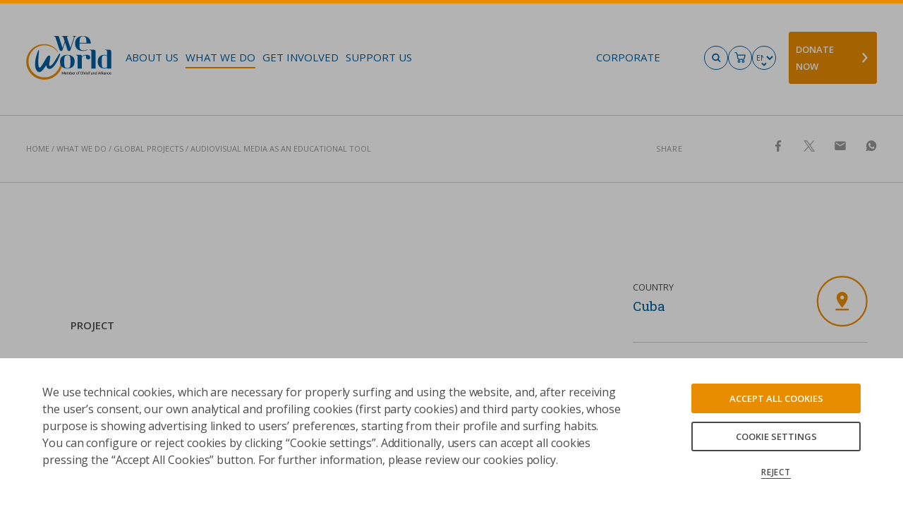

--- FILE ---
content_type: application/javascript; charset=UTF-8
request_url: https://www.weworld.it/prod/_nuxt/adc7f3f.js
body_size: 19691
content:
/*! For license information please see LICENSES */
(window.webpackJsonp=window.webpackJsonp||[]).push([[294],[function(t,e,r){"use strict";r.d(e,"a",(function(){return $e})),r.d(e,"c",(function(){return Mr})),r.d(e,"A",(function(){return Br})),r.d(e,"b",(function(){return qr})),r.d(e,"y",(function(){return Br})),r.d(e,"z",(function(){return he})),r.d(e,"j",(function(){return xt})),r.d(e,"o",(function(){return $})),r.d(e,"p",(function(){return K})),r.d(e,"l",(function(){return U})),r.d(e,"m",(function(){return j})),r.d(e,"t",(function(){return yr})),r.d(e,"s",(function(){return Z})),r.d(e,"h",(function(){return Dt})),r.d(e,"w",(function(){return Dr})),r.d(e,"f",(function(){return Le})),r.d(e,"u",(function(){return we})),r.d(e,"d",(function(){return nr})),r.d(e,"r",(function(){return vt})),r.d(e,"x",(function(){return Ie})),r.d(e,"g",(function(){return R})),r.d(e,"v",(function(){return Mt})),r.d(e,"n",(function(){return at})),r.d(e,"k",(function(){return mr})),r.d(e,"i",(function(){return kt})),r.d(e,"e",(function(){return Pe})),r.d(e,"q",(function(){return Rt}));var n=r(14);r(449),r(455),r(5),r(456),r(102),r(17),r(37),r(18),r(67),r(152),r(30),r(270),r(39),r(19),r(29),r(148),r(153),r(57),r(79),r(33),r(328),r(80),r(318);function o(t){if(void 0===t)throw new ReferenceError("this hasn't been initialised - super() hasn't been called");return t}function h(t,e){t.prototype=Object.create(e.prototype),t.prototype.constructor=t,t.__proto__=e}var f,_,l,c,d,m,v,y,T,w,k,x,D,M,A,R={autoSleep:120,force3D:"auto",nullTargetWarn:1,units:{lineHeight:""}},C={duration:.5,overwrite:!1,delay:0},E=1e8,S=1e-8,O=2*Math.PI,z=O/4,P=0,F=Math.sqrt,L=Math.cos,I=Math.sin,U=function(t){return"string"==typeof t},B=function(t){return"function"==typeof t},N=function(t){return"number"==typeof t},j=function(t){return void 0===t},Q=function(t){return"object"===Object(n.a)(t)},V=function(t){return!1!==t},G=function(){return"undefined"!=typeof window},J=function(t){return B(t)||U(t)},W="function"==typeof ArrayBuffer&&ArrayBuffer.isView||function(){},H=Array.isArray,Y=/(?:-?\.?\d|\.)+/gi,$=/[-+=.]*\d+[.e\-+]*\d*[e\-+]*\d*/g,K=/[-+=.]*\d+[.e-]*\d*[a-z%]*/g,X=/[-+=.]*\d+\.?\d*(?:e-|e\+)?\d*/gi,Z=/[+-]=-?[.\d]+/,tt=/[^,'"\[\]\s]+/gi,et=/^[+\-=e\s\d]*\d+[.\d]*([a-z]*|%)\s*$/i,it={},nt={},st=function(t){return(nt=Ft(t,it))&&Br},at=function(t,e){return console.warn("Invalid property",t,"set to",e,"Missing plugin? gsap.registerPlugin()")},ot=function(t,e){return!e&&console.warn(t)},ut=function(t,e){return t&&(it[t]=e)&&nt&&(nt[t]=e)||it},ht=function(){return 0},ft={suppressEvents:!0,isStart:!0,kill:!1},_t={suppressEvents:!0,kill:!1},lt={suppressEvents:!0},ct={},pt=[],mt={},vt={},gt={},yt=30,Tt=[],wt="",bt=function(t){var e,i,r=t[0];if(Q(r)||B(r)||(t=[t]),!(e=(r._gsap||{}).harness)){for(i=Tt.length;i--&&!Tt[i].targetTest(r););e=Tt[i]}for(i=t.length;i--;)t[i]&&(t[i]._gsap||(t[i]._gsap=new $e(t[i],e)))||t.splice(i,1);return t},kt=function(t){return t._gsap||bt(ce(t))[0]._gsap},xt=function(t,e,r){return(r=t[e])&&B(r)?t[e]():j(r)&&t.getAttribute&&t.getAttribute(e)||r},Dt=function(t,e){return(t=t.split(",")).forEach(e)||t},Mt=function(t){return Math.round(1e5*t)/1e5||0},At=function(t){return Math.round(1e7*t)/1e7||0},Rt=function(t,e){var r=e.charAt(0),n=parseFloat(e.substr(2));return t=parseFloat(t),"+"===r?t+n:"-"===r?t-n:"*"===r?t*n:t/n},Ct=function(t,e){for(var r=e.length,i=0;t.indexOf(e[i])<0&&++i<r;);return i<r},Et=function(){var i,t,e=pt.length,a=pt.slice(0);for(mt={},pt.length=0,i=0;i<e;i++)(t=a[i])&&t._lazy&&(t.render(t._lazy[0],t._lazy[1],!0)._lazy=0)},St=function(t,time,e,r){pt.length&&!_&&Et(),t.render(time,e,r||_&&time<0&&(t._initted||t._startAt)),pt.length&&!_&&Et()},Ot=function(t){var e=parseFloat(t);return(e||0===e)&&(t+"").match(tt).length<2?e:U(t)?t.trim():t},zt=function(p){return p},Pt=function(t,e){for(var p in e)p in t||(t[p]=e[p]);return t},Ft=function(base,t){for(var p in t)base[p]=t[p];return base},Lt=function t(base,e){for(var p in e)"__proto__"!==p&&"constructor"!==p&&"prototype"!==p&&(base[p]=Q(e[p])?t(base[p]||(base[p]={}),e[p]):e[p]);return base},It=function(t,e){var p,r={};for(p in t)p in e||(r[p]=t[p]);return r},Ut=function(t){var e,r=t.parent||c,n=t.keyframes?(e=H(t.keyframes),function(t,r){for(var p in r)p in t||"duration"===p&&e||"ease"===p||(t[p]=r[p])}):Pt;if(V(t.inherit))for(;r;)n(t,r.vars.defaults),r=r.parent||r._dp;return t},Bt=function(t,e,r,n,o){void 0===r&&(r="_first"),void 0===n&&(n="_last");var h,f=t[n];if(o)for(h=e[o];f&&f[o]>h;)f=f._prev;return f?(e._next=f._next,f._next=e):(e._next=t[r],t[r]=e),e._next?e._next._prev=e:t[n]=e,e._prev=f,e.parent=e._dp=t,e},qt=function(t,e,r,n){void 0===r&&(r="_first"),void 0===n&&(n="_last");var o=e._prev,h=e._next;o?o._next=h:t[r]===e&&(t[r]=h),h?h._prev=o:t[n]===e&&(t[n]=o),e._next=e._prev=e.parent=null},Nt=function(t,e){t.parent&&(!e||t.parent.autoRemoveChildren)&&t.parent.remove&&t.parent.remove(t),t._act=0},jt=function(t,e){if(t&&(!e||e._end>t._dur||e._start<0))for(var a=t;a;)a._dirty=1,a=a.parent;return t},Qt=function(t,e,r,n){return t._startAt&&(_?t._startAt.revert(_t):t.vars.immediateRender&&!t.vars.autoRevert||t._startAt.render(e,!0,n))},Vt=function t(e){return!e||e._ts&&t(e.parent)},Gt=function(t){return t._repeat?Jt(t._tTime,t=t.duration()+t._rDelay)*t:0},Jt=function(t,e){var r=Math.floor(t/=e);return t&&r===t?r-1:r},Wt=function(t,e){return(t-e._start)*e._ts+(e._ts>=0?0:e._dirty?e.totalDuration():e._tDur)},Ht=function(t){return t._end=At(t._start+(t._tDur/Math.abs(t._ts||t._rts||S)||0))},Yt=function(t,e){var r=t._dp;return r&&r.smoothChildTiming&&t._ts&&(t._start=At(r._time-(t._ts>0?e/t._ts:((t._dirty?t.totalDuration():t._tDur)-e)/-t._ts)),Ht(t),r._dirty||jt(r,t)),t},$t=function(t,e){var r;if((e._time||!e._dur&&e._initted||e._start<t._time&&(e._dur||!e.add))&&(r=Wt(t.rawTime(),e),(!e._dur||ue(0,e.totalDuration(),r)-e._tTime>S)&&e.render(r,!0)),jt(t,e)._dp&&t._initted&&t._time>=t._dur&&t._ts){if(t._dur<t.duration())for(r=t;r._dp;)r.rawTime()>=0&&r.totalTime(r._tTime),r=r._dp;t._zTime=-1e-8}},Kt=function(t,e,r,n){return e.parent&&Nt(e),e._start=At((N(r)?r:r||t!==c?se(t,r,e):t._time)+e._delay),e._end=At(e._start+(e.totalDuration()/Math.abs(e.timeScale())||0)),Bt(t,e,"_first","_last",t._sort?"_start":0),ee(e)||(t._recent=e),n||$t(t,e),t._ts<0&&Yt(t,t._tTime),t},Xt=function(t,e){return(it.ScrollTrigger||at("scrollTrigger",e))&&it.ScrollTrigger.create(e,t)},Zt=function(t,time,e,r,n){return sr(t,time,n),t._initted?!e&&t._pt&&!_&&(t._dur&&!1!==t.vars.lazy||!t._dur&&t.vars.lazy)&&T!==Ie.frame?(pt.push(t),t._lazy=[n,r],1):void 0:1},te=function t(e){var r=e.parent;return r&&r._ts&&r._initted&&!r._lock&&(r.rawTime()<0||t(r))},ee=function(t){var data=t.data;return"isFromStart"===data||"isStart"===data},re=function(t,e,r,n){var o=t._repeat,h=At(e)||0,f=t._tTime/t._tDur;return f&&!n&&(t._time*=h/t._dur),t._dur=h,t._tDur=o?o<0?1e10:At(h*(o+1)+t._rDelay*o):h,f>0&&!n&&Yt(t,t._tTime=t._tDur*f),t.parent&&Ht(t),r||jt(t.parent,t),t},ie=function(t){return t instanceof Xe?jt(t):re(t,t._dur)},ne={_start:0,endTime:ht,totalDuration:ht},se=function t(e,r,n){var i,o,h,f=e.labels,_=e._recent||ne,l=e.duration()>=E?_.endTime(!1):e._dur;return U(r)&&(isNaN(r)||r in f)?(o=r.charAt(0),h="%"===r.substr(-1),i=r.indexOf("="),"<"===o||">"===o?(i>=0&&(r=r.replace(/=/,"")),("<"===o?_._start:_.endTime(_._repeat>=0))+(parseFloat(r.substr(1))||0)*(h?(i<0?_:n).totalDuration()/100:1)):i<0?(r in f||(f[r]=l),f[r]):(o=parseFloat(r.charAt(i-1)+r.substr(i+1)),h&&n&&(o=o/100*(H(n)?n[0]:n).totalDuration()),i>1?t(e,r.substr(0,i-1),n)+o:l+o)):null==r?l:+r},ae=function(t,e,r){var n,o,h=N(e[1]),f=(h?2:1)+(t<2?0:1),_=e[f];if(h&&(_.duration=e[1]),_.parent=r,t){for(n=_,o=r;o&&!("immediateRender"in n);)n=o.vars.defaults||{},o=V(o.vars.inherit)&&o.parent;_.immediateRender=V(n.immediateRender),t<2?_.runBackwards=1:_.startAt=e[f-1]}return new _r(e[0],_,e[f+1])},oe=function(t,e){return t||0===t?e(t):e},ue=function(t,e,r){return r<t?t:r>e?e:r},he=function(t,e){return U(t)&&(e=et.exec(t))?e[1]:""},fe=[].slice,_e=function(t,e){return t&&Q(t)&&"length"in t&&(!e&&!t.length||t.length-1 in t&&Q(t[0]))&&!t.nodeType&&t!==d},le=function(t,e,r){return void 0===r&&(r=[]),t.forEach((function(t){var n;return U(t)&&!e||_e(t,1)?(n=r).push.apply(n,ce(t)):r.push(t)}))||r},ce=function(t,e,r){return l&&!e&&l.selector?l.selector(t):!U(t)||r||!m&&Ue()?H(t)?le(t,r):_e(t)?fe.call(t,0):t?[t]:[]:fe.call((e||v).querySelectorAll(t),0)},de=function(t){return t=ce(t)[0]||ot("Invalid scope")||{},function(e){var r=t.current||t.nativeElement||t;return ce(e,r.querySelectorAll?r:r===t?ot("Invalid scope")||v.createElement("div"):t)}},pe=function(a){return a.sort((function(){return.5-Math.random()}))},me=function(t){if(B(t))return t;var e=Q(t)?t:{each:t},r=Ge(e.ease),n=e.from||0,base=parseFloat(e.base)||0,o={},h=n>0&&n<1,f=isNaN(n)||h,_=e.axis,l=n,c=n;return U(n)?l=c={center:.5,edges:.5,end:1}[n]||0:!h&&f&&(l=n[0],c=n[1]),function(i,t,a){var h,d,m,v,y,T,w,k,x,D=(a||e).length,M=o[D];if(!M){if(!(x="auto"===e.grid?0:(e.grid||[1,E])[1])){for(w=-E;w<(w=a[x++].getBoundingClientRect().left)&&x<D;);x--}for(M=o[D]=[],h=f?Math.min(x,D)*l-.5:n%x,d=x===E?0:f?D*c/x-.5:n/x|0,w=0,k=E,T=0;T<D;T++)m=T%x-h,v=d-(T/x|0),M[T]=y=_?Math.abs("y"===_?v:m):F(m*m+v*v),y>w&&(w=y),y<k&&(k=y);"random"===n&&pe(M),M.max=w-k,M.min=k,M.v=D=(parseFloat(e.amount)||parseFloat(e.each)*(x>D?D-1:_?"y"===_?D/x:x:Math.max(x,D/x))||0)*("edges"===n?-1:1),M.b=D<0?base-D:base,M.u=he(e.amount||e.each)||0,r=r&&D<0?Qe(r):r}return D=(M[i]-M.min)/M.max||0,At(M.b+(r?r(D):D)*M.v)+M.u}},ve=function(t){var p=Math.pow(10,((t+"").split(".")[1]||"").length);return function(e){var r=At(Math.round(parseFloat(e)/t)*t*p);return(r-r%1)/p+(N(e)?0:he(e))}},ge=function(t,e){var r,n,o=H(t);return!o&&Q(t)&&(r=o=t.radius||E,t.values?(t=ce(t.values),(n=!N(t[0]))&&(r*=r)):t=ve(t.increment)),oe(e,o?B(t)?function(e){return n=t(e),Math.abs(n-e)<=r?n:e}:function(e){for(var o,h,f=parseFloat(n?e.x:e),_=parseFloat(n?e.y:0),l=E,c=0,i=t.length;i--;)(o=n?(o=t[i].x-f)*o+(h=t[i].y-_)*h:Math.abs(t[i]-f))<l&&(l=o,c=i);return c=!r||l<=r?t[c]:e,n||c===e||N(e)?c:c+he(e)}:ve(t))},ye=function(t,e,r,n){return oe(H(t)?!e:!0===r?!!(r=0):!n,(function(){return H(t)?t[~~(Math.random()*t.length)]:(r=r||1e-5)&&(n=r<1?Math.pow(10,(r+"").length-2):1)&&Math.floor(Math.round((t-r/2+Math.random()*(e-t+.99*r))/r)*r*n)/n}))},Te=function(a,t,e){return oe(e,(function(e){return a[~~t(e)]}))},we=function(t){for(var i,e,r,n,o=0,s="";~(i=t.indexOf("random(",o));)r=t.indexOf(")",i),n="["===t.charAt(i+7),e=t.substr(i+7,r-i-7).match(n?tt:Y),s+=t.substr(o,i-o)+ye(n?e:+e[0],n?0:+e[1],+e[2]||1e-5),o=r+1;return s+t.substr(o,t.length-o)},be=function(t,e,r,n,o){var h=e-t,f=n-r;return oe(o,(function(e){return r+((e-t)/h*f||0)}))},ke=function(t,e,r){var p,n,label,o=t.labels,h=E;for(p in o)(n=o[p]-e)<0==!!r&&n&&h>(n=Math.abs(n))&&(label=p,h=n);return label},xe=function(t,e,r){var n,o,h,f=t.vars,_=f[e],c=l,d=t._ctx;if(_)return n=f[e+"Params"],o=f.callbackScope||t,r&&pt.length&&Et(),d&&(l=d),h=n?_.apply(o,n):_.call(o),l=c,h},De=function(t){return Nt(t),t.scrollTrigger&&t.scrollTrigger.kill(!!_),t.progress()<1&&xe(t,"onInterrupt"),t},Me=[],Ae=function(t){if(G()&&t){var e=(t=!t.name&&t.default||t).name,r=B(t),n=e&&!r&&t.init?function(){this._props=[]}:t,o={init:ht,render:Tr,add:ir,kill:kr,modifier:wr,rawVars:0},h={targetTest:0,get:0,getSetter:mr,aliases:{},register:0};if(Ue(),t!==n){if(vt[e])return;Pt(n,Pt(It(t,o),h)),Ft(n.prototype,Ft(o,It(t,h))),vt[n.prop=e]=n,t.targetTest&&(Tt.push(n),ct[e]=1),e=("css"===e?"CSS":e.charAt(0).toUpperCase()+e.substr(1))+"Plugin"}ut(e,n),t.register&&t.register(Br,n,Mr)}else t&&Me.push(t)},Re=255,Ce={aqua:[0,Re,Re],lime:[0,Re,0],silver:[192,192,192],black:[0,0,0],maroon:[128,0,0],teal:[0,128,128],blue:[0,0,Re],navy:[0,0,128],white:[Re,Re,Re],olive:[128,128,0],yellow:[Re,Re,0],orange:[Re,165,0],gray:[128,128,128],purple:[128,0,128],green:[0,128,0],red:[Re,0,0],pink:[Re,192,203],cyan:[0,Re,Re],transparent:[Re,Re,Re,0]},Ee=function(t,e,r){return(6*(t+=t<0?1:t>1?-1:0)<1?e+(r-e)*t*6:t<.5?r:3*t<2?e+(r-e)*(2/3-t)*6:e)*Re+.5|0},Se=function(t,e,r){var n,g,b,o,s,h,f,_,l,c,a=t?N(t)?[t>>16,t>>8&Re,t&Re]:0:Ce.black;if(!a){if(","===t.substr(-1)&&(t=t.substr(0,t.length-1)),Ce[t])a=Ce[t];else if("#"===t.charAt(0)){if(t.length<6&&(n=t.charAt(1),g=t.charAt(2),b=t.charAt(3),t="#"+n+n+g+g+b+b+(5===t.length?t.charAt(4)+t.charAt(4):"")),9===t.length)return[(a=parseInt(t.substr(1,6),16))>>16,a>>8&Re,a&Re,parseInt(t.substr(7),16)/255];a=[(t=parseInt(t.substr(1),16))>>16,t>>8&Re,t&Re]}else if("hsl"===t.substr(0,3))if(a=c=t.match(Y),e){if(~t.indexOf("="))return a=t.match($),r&&a.length<4&&(a[3]=1),a}else o=+a[0]%360/360,s=+a[1]/100,n=2*(h=+a[2]/100)-(g=h<=.5?h*(s+1):h+s-h*s),a.length>3&&(a[3]*=1),a[0]=Ee(o+1/3,n,g),a[1]=Ee(o,n,g),a[2]=Ee(o-1/3,n,g);else a=t.match(Y)||Ce.transparent;a=a.map(Number)}return e&&!c&&(n=a[0]/Re,g=a[1]/Re,b=a[2]/Re,h=((f=Math.max(n,g,b))+(_=Math.min(n,g,b)))/2,f===_?o=s=0:(l=f-_,s=h>.5?l/(2-f-_):l/(f+_),o=f===n?(g-b)/l+(g<b?6:0):f===g?(b-n)/l+2:(n-g)/l+4,o*=60),a[0]=~~(o+.5),a[1]=~~(100*s+.5),a[2]=~~(100*h+.5)),r&&a.length<4&&(a[3]=1),a},Oe=function(t){var e=[],r=[],i=-1;return t.split(Pe).forEach((function(t){var a=t.match(K)||[];e.push.apply(e,a),r.push(i+=a.length+1)})),e.c=r,e},ze=function(s,t,e){var r,n,o,h,f="",_=(s+f).match(Pe),l=t?"hsla(":"rgba(",i=0;if(!_)return s;if(_=_.map((function(e){return(e=Se(e,t,1))&&l+(t?e[0]+","+e[1]+"%,"+e[2]+"%,"+e[3]:e.join(","))+")"})),e&&(o=Oe(s),(r=e.c).join(f)!==o.c.join(f)))for(h=(n=s.replace(Pe,"1").split(K)).length-1;i<h;i++)f+=n[i]+(~r.indexOf(i)?_.shift()||l+"0,0,0,0)":(o.length?o:_.length?_:e).shift());if(!n)for(h=(n=s.split(Pe)).length-1;i<h;i++)f+=n[i]+_[i];return f+n[h]},Pe=function(){var p,s="(?:\\b(?:(?:rgb|rgba|hsl|hsla)\\(.+?\\))|\\B#(?:[0-9a-f]{3,4}){1,2}\\b";for(p in Ce)s+="|"+p+"\\b";return new RegExp(s+")","gi")}(),Fe=/hsl[a]?\(/,Le=function(a){var t,e=a.join(" ");if(Pe.lastIndex=0,Pe.test(e))return t=Fe.test(e),a[1]=ze(a[1],t),a[0]=ze(a[0],t,Oe(a[1])),!0},Ie=function(){var t,e,r,n,o,h,f=Date.now,_=500,l=33,c=f(),T=c,w=1e3/240,x=w,D=[],M=function r(d){var m,v,time,y,k=f()-T,M=!0===d;if(k>_&&(c+=k-l),((m=(time=(T+=k)-c)-x)>0||M)&&(y=++n.frame,o=time-1e3*n.time,n.time=time/=1e3,x+=m+(m>=w?4:w-m),v=1),M||(t=e(r)),v)for(h=0;h<D.length;h++)D[h](time,o,y,d)};return n={time:0,frame:0,tick:function(){M(!0)},deltaRatio:function(t){return o/(1e3/(t||60))},wake:function(){y&&(!m&&G()&&(d=m=window,v=d.document||{},it.gsap=Br,(d.gsapVersions||(d.gsapVersions=[])).push(Br.version),st(nt||d.GreenSockGlobals||!d.gsap&&d||{}),r=d.requestAnimationFrame,Me.forEach(Ae)),t&&n.sleep(),e=r||function(t){return setTimeout(t,x-1e3*n.time+1|0)},k=1,M(2))},sleep:function(){(r?d.cancelAnimationFrame:clearTimeout)(t),k=0,e=ht},lagSmoothing:function(t,e){_=t||1/0,l=Math.min(e||33,_)},fps:function(t){w=1e3/(t||240),x=1e3*n.time+w},add:function(t,e,r){var o=e?function(e,r,h,f){t(e,r,h,f),n.remove(o)}:t;return n.remove(t),D[r?"unshift":"push"](o),Ue(),o},remove:function(t,i){~(i=D.indexOf(t))&&D.splice(i,1)&&h>=i&&h--},_listeners:D}}(),Ue=function(){return!k&&Ie.wake()},Be={},qe=/^[\d.\-M][\d.\-,\s]/,Ne=/["']/g,je=function(t){for(var e,r,n,o={},h=t.substr(1,t.length-3).split(":"),f=h[0],i=1,_=h.length;i<_;i++)r=h[i],e=i!==_-1?r.lastIndexOf(","):r.length,n=r.substr(0,e),o[f]=isNaN(n)?n.replace(Ne,"").trim():+n,f=r.substr(e+1).trim();return o},Qe=function(t){return function(p){return 1-t(1-p)}},Ve=function t(e,r){for(var n,o=e._first;o;)o instanceof Xe?t(o,r):!o.vars.yoyoEase||o._yoyo&&o._repeat||o._yoyo===r||(o.timeline?t(o.timeline,r):(n=o._ease,o._ease=o._yEase,o._yEase=n,o._yoyo=r)),o=o._next},Ge=function(t,e){return t&&(B(t)?t:Be[t]||function(t){var e,r,n,o,h=(t+"").split("("),f=Be[h[0]];return f&&h.length>1&&f.config?f.config.apply(null,~t.indexOf("{")?[je(h[1])]:(e=t,r=e.indexOf("(")+1,n=e.indexOf(")"),o=e.indexOf("(",r),e.substring(r,~o&&o<n?e.indexOf(")",n+1):n)).split(",").map(Ot)):Be._CE&&qe.test(t)?Be._CE("",t):f}(t))||e},Je=function(t,e,r,n){void 0===r&&(r=function(p){return 1-e(1-p)}),void 0===n&&(n=function(p){return p<.5?e(2*p)/2:1-e(2*(1-p))/2});var o,h={easeIn:e,easeOut:r,easeInOut:n};return Dt(t,(function(t){for(var p in Be[t]=it[t]=h,Be[o=t.toLowerCase()]=r,h)Be[o+("easeIn"===p?".in":"easeOut"===p?".out":".inOut")]=Be[t+"."+p]=h[p]})),h},We=function(t){return function(p){return p<.5?(1-t(1-2*p))/2:.5+t(2*(p-.5))/2}},He=function t(e,r,n){var o=r>=1?r:1,h=(n||(e?.3:.45))/(r<1?r:1),f=h/O*(Math.asin(1/o)||0),_=function(p){return 1===p?1:o*Math.pow(2,-10*p)*I((p-f)*h)+1},l="out"===e?_:"in"===e?function(p){return 1-_(1-p)}:We(_);return h=O/h,l.config=function(r,n){return t(e,r,n)},l},Ye=function t(e,r){void 0===r&&(r=1.70158);var n=function(p){return p?--p*p*((r+1)*p+r)+1:0},o="out"===e?n:"in"===e?function(p){return 1-n(1-p)}:We(n);return o.config=function(r){return t(e,r)},o};Dt("Linear,Quad,Cubic,Quart,Quint,Strong",(function(t,i){var e=i<5?i+1:i;Je(t+",Power"+(e-1),i?function(p){return Math.pow(p,e)}:function(p){return p},(function(p){return 1-Math.pow(1-p,e)}),(function(p){return p<.5?Math.pow(2*p,e)/2:1-Math.pow(2*(1-p),e)/2}))})),Be.Linear.easeNone=Be.none=Be.Linear.easeIn,Je("Elastic",He("in"),He("out"),He()),x=7.5625,M=1/(D=2.75),Je("Bounce",(function(p){return 1-A(1-p)}),A=function(p){return p<M?x*p*p:p<.7272727272727273?x*Math.pow(p-1.5/D,2)+.75:p<.9090909090909092?x*(p-=2.25/D)*p+.9375:x*Math.pow(p-2.625/D,2)+.984375}),Je("Expo",(function(p){return p?Math.pow(2,10*(p-1)):0})),Je("Circ",(function(p){return-(F(1-p*p)-1)})),Je("Sine",(function(p){return 1===p?1:1-L(p*z)})),Je("Back",Ye("in"),Ye("out"),Ye()),Be.SteppedEase=Be.steps=it.SteppedEase={config:function(t,e){void 0===t&&(t=1);var r=1/t,n=t+(e?0:1),o=e?1:0;return function(p){return((n*ue(0,.99999999,p)|0)+o)*r}}},C.ease=Be["quad.out"],Dt("onComplete,onUpdate,onStart,onRepeat,onReverseComplete,onInterrupt",(function(t){return wt+=t+","+t+"Params,"}));var $e=function(t,e){this.id=P++,t._gsap=this,this.target=t,this.harness=e,this.get=e?e.get:xt,this.set=e?e.getSetter:mr},Ke=function(){function t(t){this.vars=t,this._delay=+t.delay||0,(this._repeat=t.repeat===1/0?-2:t.repeat||0)&&(this._rDelay=t.repeatDelay||0,this._yoyo=!!t.yoyo||!!t.yoyoEase),this._ts=1,re(this,+t.duration,1,1),this.data=t.data,l&&(this._ctx=l,l.data.push(this)),k||Ie.wake()}var e=t.prototype;return e.delay=function(t){return t||0===t?(this.parent&&this.parent.smoothChildTiming&&this.startTime(this._start+t-this._delay),this._delay=t,this):this._delay},e.duration=function(t){return arguments.length?this.totalDuration(this._repeat>0?t+(t+this._rDelay)*this._repeat:t):this.totalDuration()&&this._dur},e.totalDuration=function(t){return arguments.length?(this._dirty=0,re(this,this._repeat<0?t:(t-this._repeat*this._rDelay)/(this._repeat+1))):this._tDur},e.totalTime=function(t,e){if(Ue(),!arguments.length)return this._tTime;var r=this._dp;if(r&&r.smoothChildTiming&&this._ts){for(Yt(this,t),!r._dp||r.parent||$t(r,this);r&&r.parent;)r.parent._time!==r._start+(r._ts>=0?r._tTime/r._ts:(r.totalDuration()-r._tTime)/-r._ts)&&r.totalTime(r._tTime,!0),r=r.parent;!this.parent&&this._dp.autoRemoveChildren&&(this._ts>0&&t<this._tDur||this._ts<0&&t>0||!this._tDur&&!t)&&Kt(this._dp,this,this._start-this._delay)}return(this._tTime!==t||!this._dur&&!e||this._initted&&Math.abs(this._zTime)===S||!t&&!this._initted&&(this.add||this._ptLookup))&&(this._ts||(this._pTime=t),St(this,t,e)),this},e.time=function(t,e){return arguments.length?this.totalTime(Math.min(this.totalDuration(),t+Gt(this))%(this._dur+this._rDelay)||(t?this._dur:0),e):this._time},e.totalProgress=function(t,e){return arguments.length?this.totalTime(this.totalDuration()*t,e):this.totalDuration()?Math.min(1,this._tTime/this._tDur):this.ratio},e.progress=function(t,e){return arguments.length?this.totalTime(this.duration()*(!this._yoyo||1&this.iteration()?t:1-t)+Gt(this),e):this.duration()?Math.min(1,this._time/this._dur):this.ratio},e.iteration=function(t,e){var r=this.duration()+this._rDelay;return arguments.length?this.totalTime(this._time+(t-1)*r,e):this._repeat?Jt(this._tTime,r)+1:1},e.timeScale=function(t){if(!arguments.length)return-1e-8===this._rts?0:this._rts;if(this._rts===t)return this;var e=this.parent&&this._ts?Wt(this.parent._time,this):this._tTime;return this._rts=+t||0,this._ts=this._ps||-1e-8===t?0:this._rts,this.totalTime(ue(-Math.abs(this._delay),this._tDur,e),!0),Ht(this),function(t){for(var e=t.parent;e&&e.parent;)e._dirty=1,e.totalDuration(),e=e.parent;return t}(this)},e.paused=function(t){return arguments.length?(this._ps!==t&&(this._ps=t,t?(this._pTime=this._tTime||Math.max(-this._delay,this.rawTime()),this._ts=this._act=0):(Ue(),this._ts=this._rts,this.totalTime(this.parent&&!this.parent.smoothChildTiming?this.rawTime():this._tTime||this._pTime,1===this.progress()&&Math.abs(this._zTime)!==S&&(this._tTime-=S)))),this):this._ps},e.startTime=function(t){if(arguments.length){this._start=t;var e=this.parent||this._dp;return e&&(e._sort||!this.parent)&&Kt(e,this,t-this._delay),this}return this._start},e.endTime=function(t){return this._start+(V(t)?this.totalDuration():this.duration())/Math.abs(this._ts||1)},e.rawTime=function(t){var e=this.parent||this._dp;return e?t&&(!this._ts||this._repeat&&this._time&&this.totalProgress()<1)?this._tTime%(this._dur+this._rDelay):this._ts?Wt(e.rawTime(t),this):this._tTime:this._tTime},e.revert=function(t){void 0===t&&(t=lt);var e=_;return _=t,(this._initted||this._startAt)&&(this.timeline&&this.timeline.revert(t),this.totalTime(-.01,t.suppressEvents)),"nested"!==this.data&&!1!==t.kill&&this.kill(),_=e,this},e.globalTime=function(t){for(var e=this,time=arguments.length?t:e.rawTime();e;)time=e._start+time/(e._ts||1),e=e._dp;return!this.parent&&this._sat?this._sat.vars.immediateRender?-1/0:this._sat.globalTime(t):time},e.repeat=function(t){return arguments.length?(this._repeat=t===1/0?-2:t,ie(this)):-2===this._repeat?1/0:this._repeat},e.repeatDelay=function(t){if(arguments.length){var time=this._time;return this._rDelay=t,ie(this),time?this.time(time):this}return this._rDelay},e.yoyo=function(t){return arguments.length?(this._yoyo=t,this):this._yoyo},e.seek=function(t,e){return this.totalTime(se(this,t),V(e))},e.restart=function(t,e){return this.play().totalTime(t?-this._delay:0,V(e))},e.play=function(t,e){return null!=t&&this.seek(t,e),this.reversed(!1).paused(!1)},e.reverse=function(t,e){return null!=t&&this.seek(t||this.totalDuration(),e),this.reversed(!0).paused(!1)},e.pause=function(t,e){return null!=t&&this.seek(t,e),this.paused(!0)},e.resume=function(){return this.paused(!1)},e.reversed=function(t){return arguments.length?(!!t!==this.reversed()&&this.timeScale(-this._rts||(t?-1e-8:0)),this):this._rts<0},e.invalidate=function(){return this._initted=this._act=0,this._zTime=-1e-8,this},e.isActive=function(){var t,e=this.parent||this._dp,r=this._start;return!(e&&!(this._ts&&this._initted&&e.isActive()&&(t=e.rawTime(!0))>=r&&t<this.endTime(!0)-S))},e.eventCallback=function(t,e,r){var n=this.vars;return arguments.length>1?(e?(n[t]=e,r&&(n[t+"Params"]=r),"onUpdate"===t&&(this._onUpdate=e)):delete n[t],this):n[t]},e.then=function(t){var e=this;return new Promise((function(r){var n=B(t)?t:zt,o=function(){var t=e.then;e.then=null,B(n)&&(n=n(e))&&(n.then||n===e)&&(e.then=t),r(n),e.then=t};e._initted&&1===e.totalProgress()&&e._ts>=0||!e._tTime&&e._ts<0?o():e._prom=o}))},e.kill=function(){De(this)},t}();Pt(Ke.prototype,{_time:0,_start:0,_end:0,_tTime:0,_tDur:0,_dirty:0,_repeat:0,_yoyo:!1,parent:null,_initted:!1,_rDelay:0,_ts:1,_dp:0,ratio:0,_zTime:-1e-8,_prom:0,_ps:!1,_rts:1});var Xe=function(t){function e(e,r){var n;return void 0===e&&(e={}),(n=t.call(this,e)||this).labels={},n.smoothChildTiming=!!e.smoothChildTiming,n.autoRemoveChildren=!!e.autoRemoveChildren,n._sort=V(e.sortChildren),c&&Kt(e.parent||c,o(n),r),e.reversed&&n.reverse(),e.paused&&n.paused(!0),e.scrollTrigger&&Xt(o(n),e.scrollTrigger),n}h(e,t);var r=e.prototype;return r.to=function(t,e,r){return ae(0,arguments,this),this},r.from=function(t,e,r){return ae(1,arguments,this),this},r.fromTo=function(t,e,r,n){return ae(2,arguments,this),this},r.set=function(t,e,r){return e.duration=0,e.parent=this,Ut(e).repeatDelay||(e.repeat=0),e.immediateRender=!!e.immediateRender,new _r(t,e,se(this,r),1),this},r.call=function(t,e,r){return Kt(this,_r.delayedCall(0,t,e),r)},r.staggerTo=function(t,e,r,n,o,h,f){return r.duration=e,r.stagger=r.stagger||n,r.onComplete=h,r.onCompleteParams=f,r.parent=this,new _r(t,r,se(this,o)),this},r.staggerFrom=function(t,e,r,n,o,h,f){return r.runBackwards=1,Ut(r).immediateRender=V(r.immediateRender),this.staggerTo(t,e,r,n,o,h,f)},r.staggerFromTo=function(t,e,r,n,o,h,f,_){return n.startAt=r,Ut(n).immediateRender=V(n.immediateRender),this.staggerTo(t,e,n,o,h,f,_)},r.render=function(t,e,r){var time,n,o,h,f,l,d,m,v,y,T,w,k=this._time,x=this._dirty?this.totalDuration():this._tDur,D=this._dur,M=t<=0?0:At(t),A=this._zTime<0!=t<0&&(this._initted||!D);if(this!==c&&M>x&&t>=0&&(M=x),M!==this._tTime||r||A){if(k!==this._time&&D&&(M+=this._time-k,t+=this._time-k),time=M,v=this._start,l=!(m=this._ts),A&&(D||(k=this._zTime),(t||!e)&&(this._zTime=t)),this._repeat){if(T=this._yoyo,f=D+this._rDelay,this._repeat<-1&&t<0)return this.totalTime(100*f+t,e,r);if(time=At(M%f),M===x?(h=this._repeat,time=D):((h=~~(M/f))&&h===M/f&&(time=D,h--),time>D&&(time=D)),y=Jt(this._tTime,f),!k&&this._tTime&&y!==h&&this._tTime-y*f-this._dur<=0&&(y=h),T&&1&h&&(time=D-time,w=1),h!==y&&!this._lock){var R=T&&1&y,C=R===(T&&1&h);if(h<y&&(R=!R),k=R?0:M%D?D:M,this._lock=1,this.render(k||(w?0:At(h*f)),e,!D)._lock=0,this._tTime=M,!e&&this.parent&&xe(this,"onRepeat"),this.vars.repeatRefresh&&!w&&(this.invalidate()._lock=1),k&&k!==this._time||l!==!this._ts||this.vars.onRepeat&&!this.parent&&!this._act)return this;if(D=this._dur,x=this._tDur,C&&(this._lock=2,k=R?D:-1e-4,this.render(k,!0),this.vars.repeatRefresh&&!w&&this.invalidate()),this._lock=0,!this._ts&&!l)return this;Ve(this,w)}}if(this._hasPause&&!this._forcing&&this._lock<2&&(d=function(t,e,time){var r;if(time>e)for(r=t._first;r&&r._start<=time;){if("isPause"===r.data&&r._start>e)return r;r=r._next}else for(r=t._last;r&&r._start>=time;){if("isPause"===r.data&&r._start<e)return r;r=r._prev}}(this,At(k),At(time)),d&&(M-=time-(time=d._start))),this._tTime=M,this._time=time,this._act=!m,this._initted||(this._onUpdate=this.vars.onUpdate,this._initted=1,this._zTime=t,k=0),!k&&time&&!e&&!h&&(xe(this,"onStart"),this._tTime!==M))return this;if(time>=k&&t>=0)for(n=this._first;n;){if(o=n._next,(n._act||time>=n._start)&&n._ts&&d!==n){if(n.parent!==this)return this.render(t,e,r);if(n.render(n._ts>0?(time-n._start)*n._ts:(n._dirty?n.totalDuration():n._tDur)+(time-n._start)*n._ts,e,r),time!==this._time||!this._ts&&!l){d=0,o&&(M+=this._zTime=-1e-8);break}}n=o}else{n=this._last;for(var E=t<0?t:time;n;){if(o=n._prev,(n._act||E<=n._end)&&n._ts&&d!==n){if(n.parent!==this)return this.render(t,e,r);if(n.render(n._ts>0?(E-n._start)*n._ts:(n._dirty?n.totalDuration():n._tDur)+(E-n._start)*n._ts,e,r||_&&(n._initted||n._startAt)),time!==this._time||!this._ts&&!l){d=0,o&&(M+=this._zTime=E?-1e-8:S);break}}n=o}}if(d&&!e&&(this.pause(),d.render(time>=k?0:-1e-8)._zTime=time>=k?1:-1,this._ts))return this._start=v,Ht(this),this.render(t,e,r);this._onUpdate&&!e&&xe(this,"onUpdate",!0),(M===x&&this._tTime>=this.totalDuration()||!M&&k)&&(v!==this._start&&Math.abs(m)===Math.abs(this._ts)||this._lock||((t||!D)&&(M===x&&this._ts>0||!M&&this._ts<0)&&Nt(this,1),e||t<0&&!k||!M&&!k&&x||(xe(this,M===x&&t>=0?"onComplete":"onReverseComplete",!0),this._prom&&!(M<x&&this.timeScale()>0)&&this._prom())))}return this},r.add=function(t,e){var r=this;if(N(e)||(e=se(this,e,t)),!(t instanceof Ke)){if(H(t))return t.forEach((function(t){return r.add(t,e)})),this;if(U(t))return this.addLabel(t,e);if(!B(t))return this;t=_r.delayedCall(0,t)}return this!==t?Kt(this,t,e):this},r.getChildren=function(t,e,r,n){void 0===t&&(t=!0),void 0===e&&(e=!0),void 0===r&&(r=!0),void 0===n&&(n=-E);for(var a=[],o=this._first;o;)o._start>=n&&(o instanceof _r?e&&a.push(o):(r&&a.push(o),t&&a.push.apply(a,o.getChildren(!0,e,r)))),o=o._next;return a},r.getById=function(t){for(var e=this.getChildren(1,1,1),i=e.length;i--;)if(e[i].vars.id===t)return e[i]},r.remove=function(t){return U(t)?this.removeLabel(t):B(t)?this.killTweensOf(t):(qt(this,t),t===this._recent&&(this._recent=this._last),jt(this))},r.totalTime=function(e,r){return arguments.length?(this._forcing=1,!this._dp&&this._ts&&(this._start=At(Ie.time-(this._ts>0?e/this._ts:(this.totalDuration()-e)/-this._ts))),t.prototype.totalTime.call(this,e,r),this._forcing=0,this):this._tTime},r.addLabel=function(label,t){return this.labels[label]=se(this,t),this},r.removeLabel=function(label){return delete this.labels[label],this},r.addPause=function(t,e,r){var n=_r.delayedCall(0,e||ht,r);return n.data="isPause",this._hasPause=1,Kt(this,n,se(this,t))},r.removePause=function(t){var e=this._first;for(t=se(this,t);e;)e._start===t&&"isPause"===e.data&&Nt(e),e=e._next},r.killTweensOf=function(t,e,r){for(var n=this.getTweensOf(t,r),i=n.length;i--;)Ze!==n[i]&&n[i].kill(t,e);return this},r.getTweensOf=function(t,e){for(var r,a=[],n=ce(t),o=this._first,h=N(e);o;)o instanceof _r?Ct(o._targets,n)&&(h?(!Ze||o._initted&&o._ts)&&o.globalTime(0)<=e&&o.globalTime(o.totalDuration())>e:!e||o.isActive())&&a.push(o):(r=o.getTweensOf(n,e)).length&&a.push.apply(a,r),o=o._next;return a},r.tweenTo=function(t,e){e=e||{};var r,n=this,o=se(n,t),h=e,f=h.startAt,_=h.onStart,l=h.onStartParams,c=h.immediateRender,d=_r.to(n,Pt({ease:e.ease||"none",lazy:!1,immediateRender:!1,time:o,overwrite:"auto",duration:e.duration||Math.abs((o-(f&&"time"in f?f.time:n._time))/n.timeScale())||S,onStart:function(){if(n.pause(),!r){var t=e.duration||Math.abs((o-(f&&"time"in f?f.time:n._time))/n.timeScale());d._dur!==t&&re(d,t,0,1).render(d._time,!0,!0),r=1}_&&_.apply(d,l||[])}},e));return c?d.render(0):d},r.tweenFromTo=function(t,e,r){return this.tweenTo(e,Pt({startAt:{time:se(this,t)}},r))},r.recent=function(){return this._recent},r.nextLabel=function(t){return void 0===t&&(t=this._time),ke(this,se(this,t))},r.previousLabel=function(t){return void 0===t&&(t=this._time),ke(this,se(this,t),1)},r.currentLabel=function(t){return arguments.length?this.seek(t,!0):this.previousLabel(this._time+S)},r.shiftChildren=function(t,e,r){void 0===r&&(r=0);for(var p,n=this._first,o=this.labels;n;)n._start>=r&&(n._start+=t,n._end+=t),n=n._next;if(e)for(p in o)o[p]>=r&&(o[p]+=t);return jt(this)},r.invalidate=function(e){var r=this._first;for(this._lock=0;r;)r.invalidate(e),r=r._next;return t.prototype.invalidate.call(this,e)},r.clear=function(t){void 0===t&&(t=!0);for(var e,r=this._first;r;)e=r._next,this.remove(r),r=e;return this._dp&&(this._time=this._tTime=this._pTime=0),t&&(this.labels={}),jt(this)},r.totalDuration=function(t){var e,r,n,o=0,h=this,f=h._last,_=E;if(arguments.length)return h.timeScale((h._repeat<0?h.duration():h.totalDuration())/(h.reversed()?-t:t));if(h._dirty){for(n=h.parent;f;)e=f._prev,f._dirty&&f.totalDuration(),(r=f._start)>_&&h._sort&&f._ts&&!h._lock?(h._lock=1,Kt(h,f,r-f._delay,1)._lock=0):_=r,r<0&&f._ts&&(o-=r,(!n&&!h._dp||n&&n.smoothChildTiming)&&(h._start+=r/h._ts,h._time-=r,h._tTime-=r),h.shiftChildren(-r,!1,-Infinity),_=0),f._end>o&&f._ts&&(o=f._end),f=e;re(h,h===c&&h._time>o?h._time:o,1,1),h._dirty=0}return h._tDur},e.updateRoot=function(time){if(c._ts&&(St(c,Wt(time,c)),T=Ie.frame),Ie.frame>=yt){yt+=R.autoSleep||120;var t=c._first;if((!t||!t._ts)&&R.autoSleep&&Ie._listeners.length<2){for(;t&&!t._ts;)t=t._next;t||Ie.sleep()}}},e}(Ke);Pt(Xe.prototype,{_lock:0,_hasPause:0,_forcing:0});var Ze,er,rr=function(t,e,r,n,o,h,f){var _,l,c,d,m,v,y,a,T=new Mr(this._pt,t,e,0,1,yr,null,o),w=0,k=0;for(T.b=r,T.e=n,r+="",(y=~(n+="").indexOf("random("))&&(n=we(n)),h&&(h(a=[r,n],t,e),r=a[0],n=a[1]),l=r.match(X)||[];_=X.exec(n);)d=_[0],m=n.substring(w,_.index),c?c=(c+1)%5:"rgba("===m.substr(-5)&&(c=1),d!==l[k++]&&(v=parseFloat(l[k-1])||0,T._pt={_next:T._pt,p:m||1===k?m:",",s:v,c:"="===d.charAt(1)?Rt(v,d)-v:parseFloat(d)-v,m:c&&c<4?Math.round:0},w=X.lastIndex);return T.c=w<n.length?n.substring(w,n.length):"",T.fp=f,(Z.test(n)||y)&&(T.e=0),this._pt=T,T},ir=function(t,e,r,n,o,h,f,_,l,c){B(n)&&(n=n(o||0,t,h));var d,m=t[e],v="get"!==r?r:B(m)?l?t[e.indexOf("set")||!B(t["get"+e.substr(3)])?e:"get"+e.substr(3)](l):t[e]():m,y=B(m)?l?dr:cr:lr;if(U(n)&&(~n.indexOf("random(")&&(n=we(n)),"="===n.charAt(1)&&((d=Rt(v,n)+(he(v)||0))||0===d)&&(n=d)),!c||v!==n||er)return isNaN(v*n)||""===n?(!m&&!(e in t)&&at(e,n),rr.call(this,t,e,v,n,y,_||R.stringFilter,l)):(d=new Mr(this._pt,t,e,+v||0,n-(v||0),"boolean"==typeof m?gr:vr,0,y),l&&(d.fp=l),f&&d.modifier(f,this,t),this._pt=d)},nr=function(t,e,r,n,o,h){var f,_,l,i;if(vt[t]&&!1!==(f=new vt[t]).init(o,f.rawVars?e[t]:function(t,e,r,n,o){if(B(t)&&(t=or(t,o,e,r,n)),!Q(t)||t.style&&t.nodeType||H(t)||W(t))return U(t)?or(t,o,e,r,n):t;var p,h={};for(p in t)h[p]=or(t[p],o,e,r,n);return h}(e[t],n,o,h,r),r,n,h)&&(r._pt=_=new Mr(r._pt,o,t,0,1,f.render,f,0,f.priority),r!==w))for(l=r._ptLookup[r._targets.indexOf(o)],i=f._props.length;i--;)l[f._props[i]]=_;return f},sr=function t(e,time,r){var n,i,p,o,h,l,d,m,v,y,T,w,k,x=e.vars,D=x.ease,M=x.startAt,A=x.immediateRender,R=x.lazy,O=x.onUpdate,z=x.onUpdateParams,P=x.callbackScope,F=x.runBackwards,L=x.yoyoEase,I=x.keyframes,U=x.autoRevert,B=e._dur,N=e._startAt,j=e._targets,Q=e.parent,G=Q&&"nested"===Q.data?Q.vars.targets:j,J="auto"===e._overwrite&&!f,W=e.timeline;if(W&&(!I||!D)&&(D="none"),e._ease=Ge(D,C.ease),e._yEase=L?Qe(Ge(!0===L?D:L,C.ease)):0,L&&e._yoyo&&!e._repeat&&(L=e._yEase,e._yEase=e._ease,e._ease=L),e._from=!W&&!!x.runBackwards,!W||I&&!x.stagger){if(w=(m=j[0]?kt(j[0]).harness:0)&&x[m.prop],n=It(x,ct),N&&(N._zTime<0&&N.progress(1),time<0&&F&&A&&!U?N.render(-1,!0):N.revert(F&&B?_t:ft),N._lazy=0),M){if(Nt(e._startAt=_r.set(j,Pt({data:"isStart",overwrite:!1,parent:Q,immediateRender:!0,lazy:!N&&V(R),startAt:null,delay:0,onUpdate:O,onUpdateParams:z,callbackScope:P,stagger:0},M))),e._startAt._dp=0,e._startAt._sat=e,time<0&&(_||!A&&!U)&&e._startAt.revert(_t),A&&B&&time<=0&&r<=0)return void(time&&(e._zTime=time))}else if(F&&B&&!N)if(time&&(A=!1),p=Pt({overwrite:!1,data:"isFromStart",lazy:A&&!N&&V(R),immediateRender:A,stagger:0,parent:Q},n),w&&(p[m.prop]=w),Nt(e._startAt=_r.set(j,p)),e._startAt._dp=0,e._startAt._sat=e,time<0&&(_?e._startAt.revert(_t):e._startAt.render(-1,!0)),e._zTime=time,A){if(!time)return}else t(e._startAt,S,S);for(e._pt=e._ptCache=0,R=B&&V(R)||R&&!B,i=0;i<j.length;i++){if(d=(h=j[i])._gsap||bt(j)[i]._gsap,e._ptLookup[i]=y={},mt[d.id]&&pt.length&&Et(),T=G===j?i:G.indexOf(h),m&&!1!==(v=new m).init(h,w||n,e,T,G)&&(e._pt=o=new Mr(e._pt,h,v.name,0,1,v.render,v,0,v.priority),v._props.forEach((function(t){y[t]=o})),v.priority&&(l=1)),!m||w)for(p in n)vt[p]&&(v=nr(p,n,e,T,h,G))?v.priority&&(l=1):y[p]=o=ir.call(e,h,p,"get",n[p],T,G,0,x.stringFilter);e._op&&e._op[i]&&e.kill(h,e._op[i]),J&&e._pt&&(Ze=e,c.killTweensOf(h,y,e.globalTime(time)),k=!e.parent,Ze=0),e._pt&&R&&(mt[d.id]=1)}l&&Dr(e),e._onInit&&e._onInit(e)}e._onUpdate=O,e._initted=(!e._op||e._pt)&&!k,I&&time<=0&&W.render(E,!0,!0)},ar=function(t,e,r,n){var p,a,o=e.ease||n||"power1.inOut";if(H(e))a=r[t]||(r[t]=[]),e.forEach((function(t,i){return a.push({t:i/(e.length-1)*100,v:t,e:o})}));else for(p in e)a=r[p]||(r[p]=[]),"ease"===p||a.push({t:parseFloat(t),v:e[p],e:o})},or=function(t,e,i,r,n){return B(t)?t.call(e,i,r,n):U(t)&&~t.indexOf("random(")?we(t):t},ur=wt+"repeat,repeatDelay,yoyo,repeatRefresh,yoyoEase,autoRevert",fr={};Dt(ur+",id,stagger,delay,duration,paused,scrollTrigger",(function(t){return fr[t]=1}));var _r=function(t){function e(e,r,n,h){var _;"number"==typeof r&&(n.duration=r,r=n,n=null);var l,i,d,m,p,v,y,T,w=(_=t.call(this,h?r:Ut(r))||this).vars,k=w.duration,x=w.delay,D=w.immediateRender,M=w.stagger,A=w.overwrite,C=w.keyframes,E=w.defaults,S=w.scrollTrigger,O=w.yoyoEase,z=r.parent||c,P=(H(e)||W(e)?N(e[0]):"length"in r)?[e]:ce(e);if(_._targets=P.length?bt(P):ot("GSAP target "+e+" not found. https://greensock.com",!R.nullTargetWarn)||[],_._ptLookup=[],_._overwrite=A,C||M||J(k)||J(x)){if(r=_.vars,(l=_.timeline=new Xe({data:"nested",defaults:E||{},targets:z&&"nested"===z.data?z.vars.targets:P})).kill(),l.parent=l._dp=o(_),l._start=0,M||J(k)||J(x)){if(m=P.length,y=M&&me(M),Q(M))for(p in M)~ur.indexOf(p)&&(T||(T={}),T[p]=M[p]);for(i=0;i<m;i++)(d=It(r,fr)).stagger=0,O&&(d.yoyoEase=O),T&&Ft(d,T),v=P[i],d.duration=+or(k,o(_),i,v,P),d.delay=(+or(x,o(_),i,v,P)||0)-_._delay,!M&&1===m&&d.delay&&(_._delay=x=d.delay,_._start+=x,d.delay=0),l.to(v,d,y?y(i,v,P):0),l._ease=Be.none;l.duration()?k=x=0:_.timeline=0}else if(C){Ut(Pt(l.vars.defaults,{ease:"none"})),l._ease=Ge(C.ease||r.ease||"none");var a,F,L,time=0;if(H(C))C.forEach((function(t){return l.to(P,t,">")})),l.duration();else{for(p in d={},C)"ease"===p||"easeEach"===p||ar(p,C[p],d,C.easeEach);for(p in d)for(a=d[p].sort((function(a,b){return a.t-b.t})),time=0,i=0;i<a.length;i++)(L={ease:(F=a[i]).e,duration:(F.t-(i?a[i-1].t:0))/100*k})[p]=F.v,l.to(P,L,time),time+=L.duration;l.duration()<k&&l.to({},{duration:k-l.duration()})}}k||_.duration(k=l.duration())}else _.timeline=0;return!0!==A||f||(Ze=o(_),c.killTweensOf(P),Ze=0),Kt(z,o(_),n),r.reversed&&_.reverse(),r.paused&&_.paused(!0),(D||!k&&!C&&_._start===At(z._time)&&V(D)&&Vt(o(_))&&"nested"!==z.data)&&(_._tTime=-1e-8,_.render(Math.max(0,-x)||0)),S&&Xt(o(_),S),_}h(e,t);var r=e.prototype;return r.render=function(t,e,r){var time,n,o,h,f,l,c,d,m,v=this._time,y=this._tDur,T=this._dur,w=t<0,k=t>y-S&&!w?y:t<S?0:t;if(T){if(k!==this._tTime||!t||r||!this._initted&&this._tTime||this._startAt&&this._zTime<0!==w){if(time=k,d=this.timeline,this._repeat){if(h=T+this._rDelay,this._repeat<-1&&w)return this.totalTime(100*h+t,e,r);if(time=At(k%h),k===y?(o=this._repeat,time=T):((o=~~(k/h))&&o===k/h&&(time=T,o--),time>T&&(time=T)),(l=this._yoyo&&1&o)&&(m=this._yEase,time=T-time),f=Jt(this._tTime,h),time===v&&!r&&this._initted)return this._tTime=k,this;o!==f&&(d&&this._yEase&&Ve(d,l),!this.vars.repeatRefresh||l||this._lock||(this._lock=r=1,this.render(At(h*o),!0).invalidate()._lock=0))}if(!this._initted){if(Zt(this,w?t:time,r,e,k))return this._tTime=0,this;if(v!==this._time)return this;if(T!==this._dur)return this.render(t,e,r)}if(this._tTime=k,this._time=time,!this._act&&this._ts&&(this._act=1,this._lazy=0),this.ratio=c=(m||this._ease)(time/T),this._from&&(this.ratio=c=1-c),time&&!v&&!e&&!o&&(xe(this,"onStart"),this._tTime!==k))return this;for(n=this._pt;n;)n.r(c,n.d),n=n._next;d&&d.render(t<0?t:!time&&l?-1e-8:d._dur*d._ease(time/this._dur),e,r)||this._startAt&&(this._zTime=t),this._onUpdate&&!e&&(w&&Qt(this,t,0,r),xe(this,"onUpdate")),this._repeat&&o!==f&&this.vars.onRepeat&&!e&&this.parent&&xe(this,"onRepeat"),k!==this._tDur&&k||this._tTime!==k||(w&&!this._onUpdate&&Qt(this,t,0,!0),(t||!T)&&(k===this._tDur&&this._ts>0||!k&&this._ts<0)&&Nt(this,1),e||w&&!v||!(k||v||l)||(xe(this,k===y?"onComplete":"onReverseComplete",!0),this._prom&&!(k<y&&this.timeScale()>0)&&this._prom()))}}else!function(t,e,r,n){var o,h,f,l=t.ratio,c=e<0||!e&&(!t._start&&te(t)&&(t._initted||!ee(t))||(t._ts<0||t._dp._ts<0)&&!ee(t))?0:1,d=t._rDelay,m=0;if(d&&t._repeat&&(m=ue(0,t._tDur,e),h=Jt(m,d),t._yoyo&&1&h&&(c=1-c),h!==Jt(t._tTime,d)&&(l=1-c,t.vars.repeatRefresh&&t._initted&&t.invalidate())),c!==l||_||n||t._zTime===S||!e&&t._zTime){if(!t._initted&&Zt(t,e,n,r,m))return;for(f=t._zTime,t._zTime=e||(r?S:0),r||(r=e&&!f),t.ratio=c,t._from&&(c=1-c),t._time=0,t._tTime=m,o=t._pt;o;)o.r(c,o.d),o=o._next;e<0&&Qt(t,e,0,!0),t._onUpdate&&!r&&xe(t,"onUpdate"),m&&t._repeat&&!r&&t.parent&&xe(t,"onRepeat"),(e>=t._tDur||e<0)&&t.ratio===c&&(c&&Nt(t,1),r||_||(xe(t,c?"onComplete":"onReverseComplete",!0),t._prom&&t._prom()))}else t._zTime||(t._zTime=e)}(this,t,e,r);return this},r.targets=function(){return this._targets},r.invalidate=function(e){return(!e||!this.vars.runBackwards)&&(this._startAt=0),this._pt=this._op=this._onUpdate=this._lazy=this.ratio=0,this._ptLookup=[],this.timeline&&this.timeline.invalidate(e),t.prototype.invalidate.call(this,e)},r.resetTo=function(t,e,r,n){k||Ie.wake(),this._ts||this.play();var time=Math.min(this._dur,(this._dp._time-this._start)*this._ts);return this._initted||sr(this,time),function(t,e,r,n,o,h,time){var f,_,l,i,c=(t._pt&&t._ptCache||(t._ptCache={}))[e];if(!c)for(c=t._ptCache[e]=[],l=t._ptLookup,i=t._targets.length;i--;){if((f=l[i][e])&&f.d&&f.d._pt)for(f=f.d._pt;f&&f.p!==e&&f.fp!==e;)f=f._next;if(!f)return er=1,t.vars[e]="+=0",sr(t,time),er=0,1;c.push(f)}for(i=c.length;i--;)(f=(_=c[i])._pt||_).s=!n&&0!==n||o?f.s+(n||0)+h*f.c:n,f.c=r-f.s,_.e&&(_.e=Mt(r)+he(_.e)),_.b&&(_.b=f.s+he(_.b))}(this,t,e,r,n,this._ease(time/this._dur),time)?this.resetTo(t,e,r,n):(Yt(this,0),this.parent||Bt(this._dp,this,"_first","_last",this._dp._sort?"_start":0),this.render(0))},r.kill=function(t,e){if(void 0===e&&(e="all"),!(t||e&&"all"!==e))return this._lazy=this._pt=0,this.parent?De(this):this;if(this.timeline){var r=this.timeline.totalDuration();return this.timeline.killTweensOf(t,e,Ze&&!0!==Ze.vars.overwrite)._first||De(this),this.parent&&r!==this.timeline.totalDuration()&&re(this,this._dur*this.timeline._tDur/r,0,1),this}var n,o,h,f,p,_,i,l=this._targets,c=t?ce(t):l,d=this._ptLookup,m=this._pt;if((!e||"all"===e)&&function(t,e){for(var i=t.length,r=i===e.length;r&&i--&&t[i]===e[i];);return i<0}(l,c))return"all"===e&&(this._pt=0),De(this);for(n=this._op=this._op||[],"all"!==e&&(U(e)&&(p={},Dt(e,(function(t){return p[t]=1})),e=p),e=function(t,e){var r,p,i,n,o=t[0]?kt(t[0]).harness:0,h=o&&o.aliases;if(!h)return e;for(p in r=Ft({},e),h)if(p in r)for(i=(n=h[p].split(",")).length;i--;)r[n[i]]=r[p];return r}(l,e)),i=l.length;i--;)if(~c.indexOf(l[i]))for(p in o=d[i],"all"===e?(n[i]=e,f=o,h={}):(h=n[i]=n[i]||{},f=e),f)(_=o&&o[p])&&("kill"in _.d&&!0!==_.d.kill(p)||qt(this,_,"_pt"),delete o[p]),"all"!==h&&(h[p]=1);return this._initted&&!this._pt&&m&&De(this),this},e.to=function(t,r){return new e(t,r,arguments[2])},e.from=function(t,e){return ae(1,arguments)},e.delayedCall=function(t,r,n,o){return new e(r,0,{immediateRender:!1,lazy:!1,overwrite:!1,delay:t,onComplete:r,onReverseComplete:r,onCompleteParams:n,onReverseCompleteParams:n,callbackScope:o})},e.fromTo=function(t,e,r){return ae(2,arguments)},e.set=function(t,r){return r.duration=0,r.repeatDelay||(r.repeat=0),new e(t,r)},e.killTweensOf=function(t,e,r){return c.killTweensOf(t,e,r)},e}(Ke);Pt(_r.prototype,{_targets:[],_lazy:0,_startAt:0,_op:0,_onInit:0}),Dt("staggerTo,staggerFrom,staggerFromTo",(function(t){_r[t]=function(){var e=new Xe,r=fe.call(arguments,0);return r.splice("staggerFromTo"===t?5:4,0,0),e[t].apply(e,r)}}));var lr=function(t,e,r){return t[e]=r},cr=function(t,e,r){return t[e](r)},dr=function(t,e,r,data){return t[e](data.fp,r)},pr=function(t,e,r){return t.setAttribute(e,r)},mr=function(t,e){return B(t[e])?cr:j(t[e])&&t.setAttribute?pr:lr},vr=function(t,data){return data.set(data.t,data.p,Math.round(1e6*(data.s+data.c*t))/1e6,data)},gr=function(t,data){return data.set(data.t,data.p,!!(data.s+data.c*t),data)},yr=function(t,data){var e=data._pt,s="";if(!t&&data.b)s=data.b;else if(1===t&&data.e)s=data.e;else{for(;e;)s=e.p+(e.m?e.m(e.s+e.c*t):Math.round(1e4*(e.s+e.c*t))/1e4)+s,e=e._next;s+=data.c}data.set(data.t,data.p,s,data)},Tr=function(t,data){for(var e=data._pt;e;)e.r(t,e.d),e=e._next},wr=function(t,e,r,n){for(var o,h=this._pt;h;)o=h._next,h.p===n&&h.modifier(t,e,r),h=o},kr=function(t){for(var e,r,n=this._pt;n;)r=n._next,n.p===t&&!n.op||n.op===t?qt(this,n,"_pt"):n.dep||(e=1),n=r;return!e},xr=function(t,e,r,data){data.mSet(t,e,data.m.call(data.tween,r,data.mt),data)},Dr=function(t){for(var e,r,n,o,h=t._pt;h;){for(e=h._next,r=n;r&&r.pr>h.pr;)r=r._next;(h._prev=r?r._prev:o)?h._prev._next=h:n=h,(h._next=r)?r._prev=h:o=h,h=e}t._pt=n},Mr=function(){function t(t,e,r,n,o,h,data,f,_){this.t=e,this.s=n,this.c=o,this.p=r,this.r=h||vr,this.d=data||this,this.set=f||lr,this.pr=_||0,this._next=t,t&&(t._prev=this)}return t.prototype.modifier=function(t,e,r){this.mSet=this.mSet||this.set,this.set=xr,this.m=t,this.mt=r,this.tween=e},t}();Dt(wt+"parent,duration,ease,delay,overwrite,runBackwards,startAt,yoyo,immediateRender,repeat,repeatDelay,data,paused,reversed,lazy,callbackScope,stringFilter,id,yoyoEase,stagger,inherit,repeatRefresh,keyframes,autoRevert,scrollTrigger",(function(t){return ct[t]=1})),it.TweenMax=it.TweenLite=_r,it.TimelineLite=it.TimelineMax=Xe,c=new Xe({sortChildren:!1,defaults:C,autoRemoveChildren:!0,id:"root",smoothChildTiming:!0}),R.stringFilter=Le;var Ar=[],Rr={},Cr=[],Er=0,Sr=0,Or=function(t){return(Rr[t]||Cr).map((function(t){return t()}))},zr=function(){var time=Date.now(),t=[];time-Er>2&&(Or("matchMediaInit"),Ar.forEach((function(e){var r,p,n,o,h=e.queries,f=e.conditions;for(p in h)(r=d.matchMedia(h[p]).matches)&&(n=1),r!==f[p]&&(f[p]=r,o=1);o&&(e.revert(),n&&t.push(e))})),Or("matchMediaRevert"),t.forEach((function(t){return t.onMatch(t)})),Er=time,Or("matchMedia"))},Pr=function(){function t(t,e){this.selector=e&&de(e),this.data=[],this._r=[],this.isReverted=!1,this.id=Sr++,t&&this.add(t)}var e=t.prototype;return e.add=function(t,e,r){B(t)&&(r=e,e=t,t=B);var n=this,o=function(){var t,o=l,h=n.selector;return o&&o!==n&&o.data.push(n),r&&(n.selector=de(r)),l=n,t=e.apply(n,arguments),B(t)&&n._r.push(t),l=o,n.selector=h,n.isReverted=!1,t};return n.last=o,t===B?o(n):t?n[t]=o:o},e.ignore=function(t){var e=l;l=null,t(this),l=e},e.getTweens=function(){var a=[];return this.data.forEach((function(e){return e instanceof t?a.push.apply(a,e.getTweens()):e instanceof _r&&!(e.parent&&"nested"===e.parent.data)&&a.push(e)})),a},e.clear=function(){this._r.length=this.data.length=0},e.kill=function(t,e){var r=this;if(t){var n=this.getTweens();this.data.forEach((function(t){"isFlip"===t.data&&(t.revert(),t.getChildren(!0,!0,!1).forEach((function(t){return n.splice(n.indexOf(t),1)})))})),n.map((function(t){return{g:t.globalTime(0),t:t}})).sort((function(a,b){return b.g-a.g||-1/0})).forEach((function(e){return e.t.revert(t)})),this.data.forEach((function(e){return!(e instanceof _r)&&e.revert&&e.revert(t)})),this._r.forEach((function(e){return e(t,r)})),this.isReverted=!0}else this.data.forEach((function(t){return t.kill&&t.kill()}));if(this.clear(),e)for(var i=Ar.length;i--;)Ar[i].id===this.id&&Ar.splice(i,1)},e.revert=function(t){this.kill(t||{})},t}(),Fr=function(){function t(t){this.contexts=[],this.scope=t}var e=t.prototype;return e.add=function(t,e,r){Q(t)||(t={matches:t});var n,p,o,h=new Pr(0,r||this.scope),f=h.conditions={};for(p in l&&!h.selector&&(h.selector=l.selector),this.contexts.push(h),e=h.add("onMatch",e),h.queries=t,t)"all"===p?o=1:(n=d.matchMedia(t[p]))&&(Ar.indexOf(h)<0&&Ar.push(h),(f[p]=n.matches)&&(o=1),n.addListener?n.addListener(zr):n.addEventListener("change",zr));return o&&e(h),this},e.revert=function(t){this.kill(t||{})},e.kill=function(t){this.contexts.forEach((function(e){return e.kill(t,!0)}))},t}(),Lr={registerPlugin:function(){for(var t=arguments.length,e=new Array(t),r=0;r<t;r++)e[r]=arguments[r];e.forEach((function(t){return Ae(t)}))},timeline:function(t){return new Xe(t)},getTweensOf:function(t,e){return c.getTweensOf(t,e)},getProperty:function(t,e,r,n){U(t)&&(t=ce(t)[0]);var o=kt(t||{}).get,h=r?zt:Ot;return"native"===r&&(r=""),t?e?h((vt[e]&&vt[e].get||o)(t,e,r,n)):function(e,r,n){return h((vt[e]&&vt[e].get||o)(t,e,r,n))}:t},quickSetter:function(t,e,r){if((t=ce(t)).length>1){var n=t.map((function(t){return Br.quickSetter(t,e,r)})),o=n.length;return function(t){for(var i=o;i--;)n[i](t)}}t=t[0]||{};var h=vt[e],f=kt(t),p=f.harness&&(f.harness.aliases||{})[e]||e,_=h?function(e){var p=new h;w._pt=0,p.init(t,r?e+r:e,w,0,[t]),p.render(1,p),w._pt&&Tr(1,w)}:f.set(t,p);return h?_:function(e){return _(t,p,r?e+r:e,f,1)}},quickTo:function(t,e,r){var n,o=Br.to(t,Ft(((n={})[e]="+=0.1",n.paused=!0,n),r||{})),h=function(t,r,n){return o.resetTo(e,t,r,n)};return h.tween=o,h},isTweening:function(t){return c.getTweensOf(t,!0).length>0},defaults:function(t){return t&&t.ease&&(t.ease=Ge(t.ease,C.ease)),Lt(C,t||{})},config:function(t){return Lt(R,t||{})},registerEffect:function(t){var e=t.name,r=t.effect,n=t.plugins,o=t.defaults,h=t.extendTimeline;(n||"").split(",").forEach((function(t){return t&&!vt[t]&&!it[t]&&ot(e+" effect requires "+t+" plugin.")})),gt[e]=function(t,e,n){return r(ce(t),Pt(e||{},o),n)},h&&(Xe.prototype[e]=function(t,r,n){return this.add(gt[e](t,Q(r)?r:(n=r)&&{},this),n)})},registerEase:function(t,e){Be[t]=Ge(e)},parseEase:function(t,e){return arguments.length?Ge(t,e):Be},getById:function(t){return c.getById(t)},exportRoot:function(t,e){void 0===t&&(t={});var r,n,o=new Xe(t);for(o.smoothChildTiming=V(t.smoothChildTiming),c.remove(o),o._dp=0,o._time=o._tTime=c._time,r=c._first;r;)n=r._next,!e&&!r._dur&&r instanceof _r&&r.vars.onComplete===r._targets[0]||Kt(o,r,r._start-r._delay),r=n;return Kt(c,o,0),o},context:function(t,e){return t?new Pr(t,e):l},matchMedia:function(t){return new Fr(t)},matchMediaRefresh:function(){return Ar.forEach((function(t){var e,p,r=t.conditions;for(p in r)r[p]&&(r[p]=!1,e=1);e&&t.revert()}))||zr()},addEventListener:function(t,e){var a=Rr[t]||(Rr[t]=[]);~a.indexOf(e)||a.push(e)},removeEventListener:function(t,e){var a=Rr[t],i=a&&a.indexOf(e);i>=0&&a.splice(i,1)},utils:{wrap:function t(e,r,n){var o=r-e;return H(e)?Te(e,t(0,e.length),r):oe(n,(function(t){return(o+(t-e)%o)%o+e}))},wrapYoyo:function t(e,r,n){var o=r-e,h=2*o;return H(e)?Te(e,t(0,e.length-1),r):oe(n,(function(t){return e+((t=(h+(t-e)%h)%h||0)>o?h-t:t)}))},distribute:me,random:ye,snap:ge,normalize:function(t,e,r){return be(t,e,0,1,r)},getUnit:he,clamp:function(t,e,r){return oe(r,(function(r){return ue(t,e,r)}))},splitColor:Se,toArray:ce,selector:de,mapRange:be,pipe:function(){for(var t=arguments.length,e=new Array(t),r=0;r<t;r++)e[r]=arguments[r];return function(t){return e.reduce((function(t,e){return e(t)}),t)}},unitize:function(t,e){return function(r){return t(parseFloat(r))+(e||he(r))}},interpolate:function t(e,r,progress,n){var o=isNaN(e+r)?0:function(p){return(1-p)*e+p*r};if(!o){var p,i,h,f,_,l=U(e),c={};if(!0===progress&&(n=1)&&(progress=null),l)e={p:e},r={p:r};else if(H(e)&&!H(r)){for(h=[],f=e.length,_=f-2,i=1;i<f;i++)h.push(t(e[i-1],e[i]));f--,o=function(p){p*=f;var i=Math.min(_,~~p);return h[i](p-i)},progress=r}else n||(e=Ft(H(e)?[]:{},e));if(!h){for(p in r)ir.call(c,e,p,"get",r[p]);o=function(p){return Tr(p,c)||(l?e.p:e)}}}return oe(progress,o)},shuffle:pe},install:st,effects:gt,ticker:Ie,updateRoot:Xe.updateRoot,plugins:vt,globalTimeline:c,core:{PropTween:Mr,globals:ut,Tween:_r,Timeline:Xe,Animation:Ke,getCache:kt,_removeLinkedListItem:qt,reverting:function(){return _},context:function(t){return t&&l&&(l.data.push(t),t._ctx=l),l},suppressOverwrites:function(t){return f=t}}};Dt("to,from,fromTo,delayedCall,set,killTweensOf",(function(t){return Lr[t]=_r[t]})),Ie.add(Xe.updateRoot),w=Lr.to({},{duration:0});var Ir=function(t,e){for(var r=t._pt;r&&r.p!==e&&r.op!==e&&r.fp!==e;)r=r._next;return r},Ur=function(t,e){return{name:t,rawVars:1,init:function(t,r,n){n._onInit=function(t){var n,p;if(U(r)&&(n={},Dt(r,(function(t){return n[t]=1})),r=n),e){for(p in n={},r)n[p]=e(r[p]);r=n}!function(t,e){var p,i,r,n=t._targets;for(p in e)for(i=n.length;i--;)(r=t._ptLookup[i][p])&&(r=r.d)&&(r._pt&&(r=Ir(r,p)),r&&r.modifier&&r.modifier(e[p],t,n[i],p))}(t,r)}}}},Br=Lr.registerPlugin({name:"attr",init:function(t,e,r,n,o){var p,h,f;for(p in this.tween=r,e)f=t.getAttribute(p)||"",(h=this.add(t,"setAttribute",(f||0)+"",e[p],n,o,0,0,p)).op=p,h.b=f,this._props.push(p)},render:function(t,data){for(var e=data._pt;e;)_?e.set(e.t,e.p,e.b,e):e.r(t,e.d),e=e._next}},{name:"endArray",init:function(t,e){for(var i=e.length;i--;)this.add(t,i,t[i]||0,e[i],0,0,0,0,0,1)}},Ur("roundProps",ve),Ur("modifiers"),Ur("snap",ge))||Lr;_r.version=Xe.version=Br.version="3.12.2",y=1,G()&&Ue();Be.Power0,Be.Power1,Be.Power2,Be.Power3;var qr=Be.Power4;Be.Linear,Be.Quad,Be.Cubic,Be.Quart,Be.Quint,Be.Strong,Be.Elastic,Be.Back,Be.SteppedEase,Be.Bounce,Be.Sine,Be.Expo,Be.Circ}]]);

--- FILE ---
content_type: application/javascript; charset=UTF-8
request_url: https://www.weworld.it/prod/_nuxt/790d1fa.js
body_size: 2772
content:
(window.webpackJsonp=window.webpackJsonp||[]).push([[8],{1083:function(t,r,e){var n=e(1285),o=e(1186);t.exports=function(source,t,object,r){var e=!object;object||(object={});for(var c=-1,f=t.length;++c<f;){var v=t[c],l=r?r(object[v],source[v],v,object,source):void 0;void 0===l&&(l=source[v]),e?o(object,v,l):n(object,v,l)}return object}},1143:function(t,r,e){var n=e(774),o=e(1314),c=e(1749),f=e(1769);t.exports=function(t,object){return n(t)?t:o(t,object)?[t]:c(f(t))}},1164:function(t,r,e){var n=e(1730),o=e(1735);t.exports=function(object,t){var r=o(object,t);return n(r)?r:void 0}},1191:function(t,r,e){var n=e(1286),o=e(1466);t.exports=function(t){return n((function(object,r){var e=-1,n=r.length,c=n>1?r[n-1]:void 0,f=n>2?r[2]:void 0;for(c=t.length>3&&"function"==typeof c?(n--,c):void 0,f&&o(r[0],r[1],f)&&(c=n<3?void 0:c,n=1),object=Object(object);++e<n;){var source=r[e];source&&t(object,source,e,c)}return object}))}},1192:function(t,r,e){var n=e(991);t.exports=function(t){return"function"==typeof t?t:n}},1206:function(t,r,e){var n=e(1788),o=e(1316),c=e(1789),f=e(1790),v=e(1791),l=e(1188),d=e(1462),h="[object Map]",x="[object Promise]",y="[object Set]",_="[object WeakMap]",j="[object DataView]",w=d(n),O=d(o),m=d(c),k=d(f),P=d(v),S=l;(n&&S(new n(new ArrayBuffer(1)))!=j||o&&S(new o)!=h||c&&S(c.resolve())!=x||f&&S(new f)!=y||v&&S(new v)!=_)&&(S=function(t){var r=l(t),e="[object Object]"==r?t.constructor:void 0,n=e?d(e):"";if(n)switch(n){case w:return j;case O:return h;case m:return x;case k:return y;case P:return _}return r}),t.exports=S},1294:function(t,r,e){var n=e(1765);t.exports=function(map,t){var data=map.__data__;return n(t)?data["string"==typeof t?"string":"hash"]:data.map}},1296:function(t,r,e){var n=e(1468)(Object.getPrototypeOf,Object);t.exports=n},1317:function(t,r,e){var n=e(1771),o=e(1463),c=e(1464);t.exports=function(t){return c(o(t,void 0,n),t+"")}},1322:function(t,r,e){var n=e(1476);t.exports=function(t){var r=new t.constructor(t.byteLength);return new n(r).set(new n(t)),r}},1323:function(t,r,e){var n=e(1145),o=e(1491),c=Object.prototype.propertyIsEnumerable,f=Object.getOwnPropertySymbols,v=f?function(object){return null==object?[]:(object=Object(object),n(f(object),(function(symbol){return c.call(object,symbol)})))}:o;t.exports=v},1326:function(t,r,e){var n=e(1490),o=e(1502),c=e(942);t.exports=function(object){return n(object,c,o)}},1460:function(t,r,e){var n=e(1164),o=function(){try{var t=n(Object,"defineProperty");return t({},"",{}),t}catch(t){}}();t.exports=o},1461:function(t,r,e){(function(r){var e="object"==typeof r&&r&&r.Object===Object&&r;t.exports=e}).call(this,e(41))},1473:function(t,r){t.exports=function(t){return function(object,r,e){for(var n=-1,o=Object(object),c=e(object),f=c.length;f--;){var v=c[t?f:++n];if(!1===r(o[v],v,o))break}return object}}},1474:function(t,r,e){(function(t){var n=e(1082),o=r&&!r.nodeType&&r,c=o&&"object"==typeof t&&t&&!t.nodeType&&t,f=c&&c.exports===o?n.Buffer:void 0,v=f?f.allocUnsafe:void 0;t.exports=function(t,r){if(r)return t.slice();var e=t.length,n=v?v(e):new t.constructor(e);return t.copy(n),n}}).call(this,e(379)(t))},1475:function(t,r,e){var n=e(1322);t.exports=function(t,r){var e=r?n(t.buffer):t.buffer;return new t.constructor(e,t.byteOffset,t.length)}},1477:function(t,r){t.exports=function(source,t){var r=-1,e=source.length;for(t||(t=Array(e));++r<e;)t[r]=source[r];return t}},1483:function(t,r,e){var n=e(1787),o=e(1206),c=e(1484),f=e(1792);t.exports=function(t){return function(object){var r=o(object);return"[object Map]"==r?c(object):"[object Set]"==r?f(object):n(object,t(object))}}},1488:function(t,r,e){var n=e(1800),o=e(1803),c=e(1804);t.exports=function(t,r,e,f,v,l){var d=1&e,h=t.length,x=r.length;if(h!=x&&!(d&&x>h))return!1;var y=l.get(t),_=l.get(r);if(y&&_)return y==r&&_==t;var j=-1,w=!0,O=2&e?new n:void 0;for(l.set(t,r),l.set(r,t);++j<h;){var m=t[j],k=r[j];if(f)var P=d?f(k,m,j,r,t,l):f(m,k,j,t,r,l);if(void 0!==P){if(P)continue;w=!1;break}if(O){if(!o(r,(function(t,r){if(!c(O,r)&&(m===t||v(m,t,e,f,l)))return O.push(r)}))){w=!1;break}}else if(m!==k&&!v(m,k,e,f,l)){w=!1;break}}return l.delete(t),l.delete(r),w}},1489:function(t,r,e){var n=e(1490),o=e(1323),c=e(961);t.exports=function(object){return n(object,c,o)}},1494:function(t,r,e){var n=e(1143),o=e(1289),c=e(774),f=e(1287),v=e(1311),l=e(1144);t.exports=function(object,path,t){for(var r=-1,e=(path=n(path,object)).length,d=!1;++r<e;){var h=l(path[r]);if(!(d=null!=object&&t(object,h)))break;object=object[h]}return d||++r!=e?d:!!(e=null==object?0:object.length)&&v(e)&&f(h,e)&&(c(object)||o(object))}},1498:function(t,r,e){var n=e(1824);t.exports=function(t,r){return function(object,e){return n(object,t,r(e),{})}}},1502:function(t,r,e){var n=e(1318),o=e(1296),c=e(1323),f=e(1491),v=Object.getOwnPropertySymbols?function(object){for(var t=[];object;)n(t,c(object)),object=o(object);return t}:f;t.exports=v},1731:function(t,r,e){var n=e(1189),o=Object.prototype,c=o.hasOwnProperty,f=o.toString,v=n?n.toStringTag:void 0;t.exports=function(t){var r=c.call(t,v),e=t[v];try{t[v]=void 0;var n=!0}catch(t){}var o=f.call(t);return n&&(r?t[v]=e:delete t[v]),o}},1734:function(t,r,e){var n=e(1082)["__core-js_shared__"];t.exports=n},1735:function(t,r){t.exports=function(object,t){return null==object?void 0:object[t]}},1754:function(t,r,e){var n=e(1291);t.exports=function(){this.__data__=n?n(null):{},this.size=0}},1755:function(t,r){t.exports=function(t){var r=this.has(t)&&delete this.__data__[t];return this.size-=r?1:0,r}},1756:function(t,r,e){var n=e(1291),o=Object.prototype.hasOwnProperty;t.exports=function(t){var data=this.__data__;if(n){var r=data[t];return"__lodash_hash_undefined__"===r?void 0:r}return o.call(data,t)?data[t]:void 0}},1757:function(t,r,e){var n=e(1291),o=Object.prototype.hasOwnProperty;t.exports=function(t){var data=this.__data__;return n?void 0!==data[t]:o.call(data,t)}},1758:function(t,r,e){var n=e(1291);t.exports=function(t,r){var data=this.__data__;return this.size+=this.has(t)?0:1,data[t]=n&&void 0===r?"__lodash_hash_undefined__":r,this}},1777:function(t,r,e){var n=e(1320),o=e(959);t.exports=function t(r,e,c,object,source,f){return o(r)&&o(e)&&(f.set(e,r),n(r,e,void 0,t,f),f.delete(e)),r}},1805:function(t,r,e){var n=e(1189),o=e(1476),c=e(1190),f=e(1488),v=e(1484),l=e(1806),d=n?n.prototype:void 0,h=d?d.valueOf:void 0;t.exports=function(object,t,r,e,n,d,x){switch(r){case"[object DataView]":if(object.byteLength!=t.byteLength||object.byteOffset!=t.byteOffset)return!1;object=object.buffer,t=t.buffer;case"[object ArrayBuffer]":return!(object.byteLength!=t.byteLength||!d(new o(object),new o(t)));case"[object Boolean]":case"[object Date]":case"[object Number]":return c(+object,+t);case"[object Error]":return object.name==t.name&&object.message==t.message;case"[object RegExp]":case"[object String]":return object==t+"";case"[object Map]":var y=v;case"[object Set]":var _=1&e;if(y||(y=l),object.size!=t.size&&!_)return!1;var j=x.get(object);if(j)return j==t;e|=2,x.set(object,t);var w=f(y(object),y(t),e,n,d,x);return x.delete(object),w;case"[object Symbol]":if(h)return h.call(object)==h.call(t)}return!1}},1807:function(t,r,e){var n=e(1489),o=Object.prototype.hasOwnProperty;t.exports=function(object,t,r,e,c,f){var v=1&r,l=n(object),d=l.length;if(d!=n(t).length&&!v)return!1;for(var h=d;h--;){var x=l[h];if(!(v?x in t:o.call(t,x)))return!1}var y=f.get(object),_=f.get(t);if(y&&_)return y==t&&_==object;var j=!0;f.set(object,t),f.set(t,object);for(var w=v;++h<d;){var O=object[x=l[h]],m=t[x];if(e)var k=v?e(m,O,x,t,object,f):e(O,m,x,object,t,f);if(!(void 0===k?O===m||c(O,m,r,e,f):k)){j=!1;break}w||(w="constructor"==x)}if(j&&!w){var P=object.constructor,S=t.constructor;P==S||!("constructor"in object)||!("constructor"in t)||"function"==typeof P&&P instanceof P&&"function"==typeof S&&S instanceof S||(j=!1)}return f.delete(object),f.delete(t),j}},1808:function(t,r,e){var n=e(1492),o=e(961);t.exports=function(object){for(var t=o(object),r=t.length;r--;){var e=t[r],c=object[e];t[r]=[e,c,n(c)]}return t}},1833:function(t,r,e){var n=e(1083),o=e(1323);t.exports=function(source,object){return n(source,o(source),object)}},1834:function(t,r,e){var n=e(1083),o=e(1502);t.exports=function(source,object){return n(source,o(source),object)}},1837:function(t,r,e){var n=e(1322);t.exports=function(t,r){var e=r?n(t.buffer):t.buffer;return new t.constructor(e,t.byteOffset,t.byteLength)}},1838:function(t,r){var e=/\w*$/;t.exports=function(t){var r=new t.constructor(t.source,e.exec(t));return r.lastIndex=t.lastIndex,r}},1839:function(t,r,e){var n=e(1189),o=n?n.prototype:void 0,c=o?o.valueOf:void 0;t.exports=function(symbol){return c?Object(c.call(symbol)):{}}},1844:function(t,r,e){var n=e(1479);t.exports=function(t){return n(t)?void 0:t}}}]);

--- FILE ---
content_type: application/javascript; charset=UTF-8
request_url: https://www.weworld.it/prod/_nuxt/5727e77.js
body_size: 70670
content:
(window.webpackJsonp=window.webpackJsonp||[]).push([[295],{154:function(t,n,e){!function(t){"use strict";var n="4.2.2";function e(a,b){return a<b?-1:a>b?1:a>=b?0:NaN}function r(t){return 1===t.length&&(t=o(t)),{left:function(a,n,e,r){for(null==e&&(e=0),null==r&&(r=a.length);e<r;){var o=e+r>>>1;t(a[o],n)<0?e=o+1:r=o}return e},right:function(a,n,e,r){for(null==e&&(e=0),null==r&&(r=a.length);e<r;){var o=e+r>>>1;t(a[o],n)>0?r=o:e=o+1}return e}}}function o(t){return function(n,r){return e(t(n),r)}}var c=r(e),f=c.right,l=c.left;function h(a,b){return b<a?-1:b>a?1:b>=a?0:NaN}function d(t){return null===t?NaN:+t}function v(t,n){var a,e,r=t.length,o=0,s=0,i=-1,c=0;if(null==n)for(;++i<r;)isNaN(a=d(t[i]))||(s+=(e=a-o)*(a-(o+=e/++c)));else for(;++i<r;)isNaN(a=d(n(t[i],i,t)))||(s+=(e=a-o)*(a-(o+=e/++c)));if(c>1)return s/(c-1)}function _(t,n){var e=v(t,n);return e?Math.sqrt(e):e}function y(t,n){var a,b,e,i=-1,r=t.length;if(null==n){for(;++i<r;)if(null!=(b=t[i])&&b>=b){a=e=b;break}for(;++i<r;)null!=(b=t[i])&&(a>b&&(a=b),e<b&&(e=b))}else{for(;++i<r;)if(null!=(b=n(t[i],i,t))&&b>=b){a=e=b;break}for(;++i<r;)null!=(b=n(t[i],i,t))&&(a>b&&(a=b),e<b&&(e=b))}return[a,e]}var m=Array.prototype,x=m.slice,map=m.map;function w(t){return function(){return t}}function M(t){return t}function T(t,n,e){t=+t,n=+n,e=(r=arguments.length)<2?(n=t,t=0,1):r<3?1:+e;for(var i=-1,r=0|Math.max(0,Math.ceil((n-t)/e)),o=new Array(r);++i<r;)o[i]=t+i*e;return o}var k=Math.sqrt(50),S=Math.sqrt(10),N=Math.sqrt(2);function A(t,n,e){var r=E(t,n,e);return T(Math.ceil(t/r)*r,Math.floor(n/r)*r+r/2,r)}function E(t,n,e){var r=Math.abs(n-t)/Math.max(0,e),o=Math.pow(10,Math.floor(Math.log(r)/Math.LN10)),c=r/o;return c>=k?o*=10:c>=S?o*=5:c>=N&&(o*=2),n<t?-o:o}function C(t){return Math.ceil(Math.log(t.length)/Math.LN2)+1}function z(){var t=M,n=y,e=C;function r(data){var i,r,o=data.length,c=new Array(o);for(i=0;i<o;++i)c[i]=t(data[i],i,data);var l=n(c),h=l[0],d=l[1],v=e(c,h,d);Array.isArray(v)||(v=A(h,d,v));for(var _=v.length;v[0]<=h;)v.shift(),--_;for(;v[_-1]>=d;)v.pop(),--_;var y,m=new Array(_+1);for(i=0;i<=_;++i)(y=m[i]=[]).x0=i>0?v[i-1]:h,y.x1=i<_?v[i]:d;for(i=0;i<o;++i)h<=(r=c[i])&&r<=d&&m[f(v,r,0,_)].push(data[i]);return m}return r.value=function(n){return arguments.length?(t="function"==typeof n?n:w(n),r):t},r.domain=function(t){return arguments.length?(n="function"==typeof t?t:w([t[0],t[1]]),r):n},r.thresholds=function(t){return arguments.length?(e="function"==typeof t?t:Array.isArray(t)?w(x.call(t)):w(t),r):e},r}function P(t,p,n){if(null==n&&(n=d),e=t.length){if((p=+p)<=0||e<2)return+n(t[0],0,t);if(p>=1)return+n(t[e-1],e-1,t);var e,r=(e-1)*p,i=Math.floor(r),a=+n(t[i],i,t);return a+(+n(t[i+1],i+1,t)-a)*(r-i)}}function L(t,n,r){return t=map.call(t,d).sort(e),Math.ceil((r-n)/(2*(P(t,.75)-P(t,.25))*Math.pow(t.length,-1/3)))}function R(t,n,e){return Math.ceil((e-n)/(3.5*_(t)*Math.pow(t.length,-1/3)))}function U(t,n){var a,b,i=-1,e=t.length;if(null==n){for(;++i<e;)if(null!=(b=t[i])&&b>=b){a=b;break}for(;++i<e;)null!=(b=t[i])&&b>a&&(a=b)}else{for(;++i<e;)if(null!=(b=n(t[i],i,t))&&b>=b){a=b;break}for(;++i<e;)null!=(b=n(t[i],i,t))&&b>a&&(a=b)}return a}function D(t,n){var a,s=0,e=t.length,i=-1,r=e;if(null==n)for(;++i<e;)isNaN(a=d(t[i]))?--r:s+=a;else for(;++i<e;)isNaN(a=d(n(t[i],i,t)))?--r:s+=a;if(r)return s/r}function O(t,n){var a,r=[],o=t.length,i=-1;if(null==n)for(;++i<o;)isNaN(a=d(t[i]))||r.push(a);else for(;++i<o;)isNaN(a=d(n(t[i],i,t)))||r.push(a);return P(r.sort(e),.5)}function F(t){for(var n,e,r,o=t.length,i=-1,c=0;++i<o;)c+=t[i].length;for(e=new Array(c);--o>=0;)for(n=(r=t[o]).length;--n>=0;)e[--c]=r[n];return e}function I(t,n){var a,b,i=-1,e=t.length;if(null==n){for(;++i<e;)if(null!=(b=t[i])&&b>=b){a=b;break}for(;++i<e;)null!=(b=t[i])&&a>b&&(a=b)}else{for(;++i<e;)if(null!=(b=n(t[i],i,t))&&b>=b){a=b;break}for(;++i<e;)null!=(b=n(t[i],i,t))&&a>b&&(a=b)}return a}function Y(t){for(var i=0,n=t.length-1,p=t[0],e=new Array(n<0?0:n);i<n;)e[i]=[p,p=t[++i]];return e}function B(t,n){for(var i=n.length,e=new Array(i);i--;)e[i]=t[n[i]];return e}function j(t,n){if(r=t.length){var r,o,i=0,c=0,f=t[c];for(n||(n=e);++i<r;)(n(o=t[i],f)<0||0!==n(f,f))&&(f=o,c=i);return 0===n(f,f)?c:void 0}}function H(t,n,e){for(var r,i,o=(null==e?t.length:e)-(n=null==n?0:+n);o;)i=Math.random()*o--|0,r=t[o+n],t[o+n]=t[i+n],t[i+n]=r;return t}function X(t,n){var a,s=0,e=t.length,i=-1;if(null==n)for(;++i<e;)(a=+t[i])&&(s+=a);else for(;++i<e;)(a=+n(t[i],i,t))&&(s+=a);return s}function V(t){if(!(r=t.length))return[];for(var i=-1,n=I(t,W),e=new Array(n);++i<n;)for(var r,o=-1,c=e[i]=new Array(r);++o<r;)c[o]=t[o][i];return e}function W(t){return t.length}function $(){return V(arguments)}var Z="$";function G(){}function J(object,t){var map=new G;if(object instanceof G)object.each((function(t,n){map.set(n,t)}));else if(Array.isArray(object)){var n,i=-1,e=object.length;if(null==t)for(;++i<e;)map.set(i,object[i]);else for(;++i<e;)map.set(t(n=object[i],i,object),n)}else if(object)for(var r in object)map.set(r,object[r]);return map}function Q(){var t,n,e,r=[],o=[];function c(e,o,f,l){if(o>=r.length)return null!=n?n(e):null!=t?e.sort(t):e;for(var h,d,v,i=-1,_=e.length,y=r[o++],m=J(),x=f();++i<_;)(v=m.get(h=y(d=e[i])+""))?v.push(d):m.set(h,[d]);return m.each((function(t,n){l(x,n,c(t,o,f,l))})),x}function f(map,t){if(++t>r.length)return map;var e,c=o[t-1];return null!=n&&t>=r.length?e=map.entries():(e=[],map.each((function(n,r){e.push({key:r,values:f(n,t)})}))),null!=c?e.sort((function(a,b){return c(a.key,b.key)})):e}return e={object:function(t){return c(t,0,K,tt)},map:function(t){return c(t,0,nt,et)},entries:function(t){return f(c(t,0,nt,et),0)},key:function(t){return r.push(t),e},sortKeys:function(t){return o[r.length-1]=t,e},sortValues:function(n){return t=n,e},rollup:function(t){return n=t,e}}}function K(){return{}}function tt(object,t,n){object[t]=n}function nt(){return J()}function et(map,t,n){map.set(t,n)}function it(){}G.prototype=J.prototype={constructor:G,has:function(t){return Z+t in this},get:function(t){return this[Z+t]},set:function(t,n){return this[Z+t]=n,this},remove:function(t){var n=Z+t;return n in this&&delete this[n]},clear:function(){for(var t in this)t[0]===Z&&delete this[t]},keys:function(){var t=[];for(var n in this)n[0]===Z&&t.push(n.slice(1));return t},values:function(){var t=[];for(var n in this)n[0]===Z&&t.push(this[n]);return t},entries:function(){var t=[];for(var n in this)n[0]===Z&&t.push({key:n.slice(1),value:this[n]});return t},size:function(){var t=0;for(var n in this)n[0]===Z&&++t;return t},empty:function(){for(var t in this)if(t[0]===Z)return!1;return!0},each:function(t){for(var n in this)n[0]===Z&&t(this[n],n.slice(1),this)}};var ot=J.prototype;function ut(object,t){var n=new it;if(object instanceof it)object.each((function(t){n.add(t)}));else if(object){var i=-1,e=object.length;if(null==t)for(;++i<e;)n.add(object[i]);else for(;++i<e;)n.add(t(object[i],i,object))}return n}function at(map){var t=[];for(var n in map)t.push(n);return t}function ct(map){var t=[];for(var n in map)t.push(map[n]);return t}function st(map){var t=[];for(var n in map)t.push({key:n,value:map[n]});return t}function ft(t,n){return t=null==t?0:+t,n=null==n?1:+n,1===arguments.length?(n=t,t=0):n-=t,function(){return Math.random()*n+t}}function lt(t,n){var e,r;return t=null==t?0:+t,n=null==n?1:+n,function(){var o;if(null!=e)o=e,e=null;else do{e=2*Math.random()-1,o=2*Math.random()-1,r=e*e+o*o}while(!r||r>1);return t+n*o*Math.sqrt(-2*Math.log(r)/r)}}function ht(){var t=lt.apply(this,arguments);return function(){return Math.exp(t())}}function pt(t){return function(){for(var n=0,i=0;i<t;++i)n+=Math.random();return n}}function vt(t){var n=pt(t);return function(){return n()/t}}function _t(t){return function(){return-Math.log(1-Math.random())/t}}function yt(t){return+t}function gt(t){return t*t}function mt(t){return t*(2-t)}function xt(t){return((t*=2)<=1?t*t:--t*(2-t)+1)/2}function bt(t){return t*t*t}function wt(t){return--t*t*t+1}function Mt(t){return((t*=2)<=1?t*t*t:(t-=2)*t*t+2)/2}it.prototype=ut.prototype={constructor:it,has:ot.has,add:function(t){return this[Z+(t+="")]=t,this},remove:ot.remove,clear:ot.clear,values:ot.keys,size:ot.size,empty:ot.empty,each:ot.each};var Tt=3,kt=function t(n){function e(t){return Math.pow(t,n)}return n=+n,e.exponent=t,e}(Tt),St=function t(n){function e(t){return 1-Math.pow(1-t,n)}return n=+n,e.exponent=t,e}(Tt),Nt=function t(n){function e(t){return((t*=2)<=1?Math.pow(t,n):2-Math.pow(2-t,n))/2}return n=+n,e.exponent=t,e}(Tt),At=Math.PI,Et=At/2;function Ct(t){return 1-Math.cos(t*Et)}function zt(t){return Math.sin(t*Et)}function Pt(t){return(1-Math.cos(At*t))/2}function qt(t){return Math.pow(2,10*t-10)}function Lt(t){return 1-Math.pow(2,-10*t)}function Rt(t){return((t*=2)<=1?Math.pow(2,10*t-10):2-Math.pow(2,10-10*t))/2}function Ut(t){return 1-Math.sqrt(1-t*t)}function Dt(t){return Math.sqrt(1- --t*t)}function Ot(t){return((t*=2)<=1?1-Math.sqrt(1-t*t):Math.sqrt(1-(t-=2)*t)+1)/2}var Ft=4/11,It=6/11,Yt=8/11,Bt=3/4,jt=9/11,Ht=10/11,Xt=15/16,Vt=21/22,Wt=63/64,$t=1/Ft/Ft;function Zt(t){return 1-Gt(1-t)}function Gt(t){return(t=+t)<Ft?$t*t*t:t<Yt?$t*(t-=It)*t+Bt:t<Ht?$t*(t-=jt)*t+Xt:$t*(t-=Vt)*t+Wt}function Jt(t){return((t*=2)<=1?1-Gt(1-t):Gt(t-1)+1)/2}var Qt=1.70158,Kt=function t(s){function n(t){return t*t*((s+1)*t-s)}return s=+s,n.overshoot=t,n}(Qt),tn=function t(s){function n(t){return--t*t*((s+1)*t+s)+1}return s=+s,n.overshoot=t,n}(Qt),nn=function t(s){function n(t){return((t*=2)<1?t*t*((s+1)*t-s):(t-=2)*t*((s+1)*t+s)+2)/2}return s=+s,n.overshoot=t,n}(Qt),en=2*Math.PI,rn=1,on=.3,un=function t(a,p){var s=Math.asin(1/(a=Math.max(1,a)))*(p/=en);function n(t){return a*Math.pow(2,10*--t)*Math.sin((s-t)/p)}return n.amplitude=function(a){return t(a,p*en)},n.period=function(p){return t(a,p)},n}(rn,on),an=function t(a,p){var s=Math.asin(1/(a=Math.max(1,a)))*(p/=en);function n(t){return 1-a*Math.pow(2,-10*(t=+t))*Math.sin((t+s)/p)}return n.amplitude=function(a){return t(a,p*en)},n.period=function(p){return t(a,p)},n}(rn,on),cn=function t(a,p){var s=Math.asin(1/(a=Math.max(1,a)))*(p/=en);function n(t){return((t=2*t-1)<0?a*Math.pow(2,10*t)*Math.sin((s-t)/p):2-a*Math.pow(2,-10*t)*Math.sin((s+t)/p))/2}return n.amplitude=function(a){return t(a,p*en)},n.period=function(p){return t(a,p)},n}(rn,on);function area(polygon){for(var a,i=-1,t=polygon.length,b=polygon[t-1],area=0;++i<t;)a=b,b=polygon[i],area+=a[1]*b[0]-a[0]*b[1];return area/2}function sn(polygon){for(var a,t,i=-1,n=polygon.length,e=0,r=0,b=polygon[n-1],o=0;++i<n;)a=b,b=polygon[i],o+=t=a[0]*b[1]-b[0]*a[1],e+=(a[0]+b[0])*t,r+=(a[1]+b[1])*t;return[e/(o*=3),r/o]}function fn(a,b,t){return(b[0]-a[0])*(t[1]-a[1])-(b[1]-a[1])*(t[0]-a[0])}function ln(a,b){return a[0]-b[0]||a[1]-b[1]}function hn(t){for(var n=t.length,e=[0,1],r=2,i=2;i<n;++i){for(;r>1&&fn(t[e[r-2]],t[e[r-1]],t[i])<=0;)--r;e[r++]=i}return e.slice(0,r)}function pn(t){if((n=t.length)<3)return null;var i,n,e=new Array(n),r=new Array(n);for(i=0;i<n;++i)e[i]=[+t[i][0],+t[i][1],i];for(e.sort(ln),i=0;i<n;++i)r[i]=[e[i][0],-e[i][1]];var o=hn(e),c=hn(r),f=c[0]===o[0],l=c[c.length-1]===o[o.length-1],h=[];for(i=o.length-1;i>=0;--i)h.push(t[e[o[i]][2]]);for(i=+f;i<c.length-l;++i)h.push(t[e[c[i]][2]]);return h}function dn(polygon,t){for(var n,e,r=polygon.length,p=polygon[r-1],o=t[0],c=t[1],f=p[0],l=p[1],h=!1,i=0;i<r;++i)n=(p=polygon[i])[0],(e=p[1])>c!=l>c&&o<(f-n)*(c-e)/(l-e)+n&&(h=!h),f=n,l=e;return h}function vn(polygon){for(var t,n,i=-1,e=polygon.length,b=polygon[e-1],r=b[0],o=b[1],c=0;++i<e;)t=r,n=o,t-=r=(b=polygon[i])[0],n-=o=b[1],c+=Math.sqrt(t*t+n*n);return c}var _n=Math.PI,yn=2*_n,gn=1e-6,mn=yn-gn;function xn(){this._x0=this._y0=this._x1=this._y1=null,this._=[]}function path(){return new xn}function bn(t){var n=+this._x.call(null,t),e=+this._y.call(null,t);return wn(this.cover(n,e),n,e,t)}function wn(t,n,e,r){if(isNaN(n)||isNaN(e))return t;var o,c,f,l,h,d,v,i,_,y=t._root,m={data:r},x=t._x0,w=t._y0,M=t._x1,T=t._y1;if(!y)return t._root=m,t;for(;y.length;)if((d=n>=(c=(x+M)/2))?x=c:M=c,(v=e>=(f=(w+T)/2))?w=f:T=f,o=y,!(y=y[i=v<<1|d]))return o[i]=m,t;if(l=+t._x.call(null,y.data),h=+t._y.call(null,y.data),n===l&&e===h)return m.next=y,o?o[i]=m:t._root=m,t;do{o=o?o[i]=new Array(4):t._root=new Array(4),(d=n>=(c=(x+M)/2))?x=c:M=c,(v=e>=(f=(w+T)/2))?w=f:T=f}while((i=v<<1|d)==(_=(h>=f)<<1|l>=c));return o[_]=y,o[i]=m,t}function Mn(data){var t,i,n,e,r=data.length,o=new Array(r),c=new Array(r),f=1/0,l=1/0,h=-1/0,d=-1/0;for(i=0;i<r;++i)isNaN(n=+this._x.call(null,t=data[i]))||isNaN(e=+this._y.call(null,t))||(o[i]=n,c[i]=e,n<f&&(f=n),n>h&&(h=n),e<l&&(l=e),e>d&&(d=e));for(h<f&&(f=this._x0,h=this._x1),d<l&&(l=this._y0,d=this._y1),this.cover(f,l).cover(h,d),i=0;i<r;++i)wn(this,o[i],c[i],data[i]);return this}function Tn(t,n){if(isNaN(t=+t)||isNaN(n=+n))return this;var e=this._x0,r=this._y0,o=this._x1,c=this._y1;if(isNaN(e))o=(e=Math.floor(t))+1,c=(r=Math.floor(n))+1;else{if(!(e>t||t>o||r>n||n>c))return this;var f,i,l=o-e,h=this._root;switch(i=(n<(r+c)/2)<<1|t<(e+o)/2){case 0:do{(f=new Array(4))[i]=h,h=f}while(c=r+(l*=2),t>(o=e+l)||n>c);break;case 1:do{(f=new Array(4))[i]=h,h=f}while(c=r+(l*=2),(e=o-l)>t||n>c);break;case 2:do{(f=new Array(4))[i]=h,h=f}while(r=c-(l*=2),t>(o=e+l)||r>n);break;case 3:do{(f=new Array(4))[i]=h,h=f}while(r=c-(l*=2),(e=o-l)>t||r>n)}this._root&&this._root.length&&(this._root=h)}return this._x0=e,this._y0=r,this._x1=o,this._y1=c,this}function kn(){var data=[];return this.visit((function(t){if(!t.length)do{data.push(t.data)}while(t=t.next)})),data}function Sn(t){return arguments.length?this.cover(+t[0][0],+t[0][1]).cover(+t[1][0],+t[1][1]):isNaN(this._x0)?void 0:[[this._x0,this._y0],[this._x1,this._y1]]}function Nn(t,n,e,r,o){this.node=t,this.x0=n,this.y0=e,this.x1=r,this.y1=o}function An(t,n,e){var data,r,o,c,f,q,i,l=this._x0,h=this._y0,d=this._x1,v=this._y1,_=[],y=this._root;for(y&&_.push(new Nn(y,l,h,d,v)),null==e?e=1/0:(l=t-e,h=n-e,d=t+e,v=n+e,e*=e);q=_.pop();)if(!(!(y=q.node)||(r=q.x0)>d||(o=q.y0)>v||(c=q.x1)<l||(f=q.y1)<h))if(y.length){var m=(r+c)/2,x=(o+f)/2;_.push(new Nn(y[3],m,x,c,f),new Nn(y[2],r,x,m,f),new Nn(y[1],m,o,c,x),new Nn(y[0],r,o,m,x)),(i=(n>=x)<<1|t>=m)&&(q=_[_.length-1],_[_.length-1]=_[_.length-1-i],_[_.length-1-i]=q)}else{var w=t-+this._x.call(null,y.data),M=n-+this._y.call(null,y.data),T=w*w+M*M;if(T<e){var k=Math.sqrt(e=T);l=t-k,h=n-k,d=t+k,v=n+k,data=y.data}}return data}function En(t){if(isNaN(c=+this._x.call(null,t))||isNaN(f=+this._y.call(null,t)))return this;var n,e,r,o,c,f,l,h,d,v,i,_,y=this._root,m=this._x0,x=this._y0,w=this._x1,M=this._y1;if(!y)return this;if(y.length)for(;;){if((d=c>=(l=(m+w)/2))?m=l:w=l,(v=f>=(h=(x+M)/2))?x=h:M=h,n=y,!(y=y[i=v<<1|d]))return this;if(!y.length)break;(n[i+1&3]||n[i+2&3]||n[i+3&3])&&(e=n,_=i)}for(;y.data!==t;)if(r=y,!(y=y.next))return this;return(o=y.next)&&delete y.next,r?(o?r.next=o:delete r.next,this):n?(o?n[i]=o:delete n[i],(y=n[0]||n[1]||n[2]||n[3])&&y===(n[3]||n[2]||n[1]||n[0])&&!y.length&&(e?e[_]=y:this._root=y),this):(this._root=o,this)}function Cn(data){for(var i=0,t=data.length;i<t;++i)this.remove(data[i]);return this}function zn(){return this._root}function Pn(){var t=0;return this.visit((function(n){if(!n.length)do{++t}while(n=n.next)})),t}function qn(t){var q,n,e,r,o,c,f=[],l=this._root;for(l&&f.push(new Nn(l,this._x0,this._y0,this._x1,this._y1));q=f.pop();)if(!t(l=q.node,e=q.x0,r=q.y0,o=q.x1,c=q.y1)&&l.length){var h=(e+o)/2,d=(r+c)/2;(n=l[3])&&f.push(new Nn(n,h,d,o,c)),(n=l[2])&&f.push(new Nn(n,e,d,h,c)),(n=l[1])&&f.push(new Nn(n,h,r,o,d)),(n=l[0])&&f.push(new Nn(n,e,r,h,d))}return this}function Ln(t){var q,n=[],e=[];for(this._root&&n.push(new Nn(this._root,this._x0,this._y0,this._x1,this._y1));q=n.pop();){var r=q.node;if(r.length){var o,c=q.x0,f=q.y0,l=q.x1,h=q.y1,d=(c+l)/2,v=(f+h)/2;(o=r[0])&&n.push(new Nn(o,c,f,d,v)),(o=r[1])&&n.push(new Nn(o,d,f,l,v)),(o=r[2])&&n.push(new Nn(o,c,v,d,h)),(o=r[3])&&n.push(new Nn(o,d,v,l,h))}e.push(q)}for(;q=e.pop();)t(q.node,q.x0,q.y0,q.x1,q.y1);return this}function Rn(t){return t[0]}function Un(t){return arguments.length?(this._x=t,this):this._x}function Dn(t){return t[1]}function On(t){return arguments.length?(this._y=t,this):this._y}function Fn(t,n,e){var r=new In(null==n?Rn:n,null==e?Dn:e,NaN,NaN,NaN,NaN);return null==t?r:r.addAll(t)}function In(t,n,e,r,o,c){this._x=t,this._y=n,this._x0=e,this._y0=r,this._x1=o,this._y1=c,this._root=void 0}function Yn(t){for(var n={data:t.data},e=n;t=t.next;)e=e.next={data:t.data};return n}xn.prototype=path.prototype={constructor:xn,moveTo:function(t,n){this._.push("M",this._x0=this._x1=+t,",",this._y0=this._y1=+n)},closePath:function(){null!==this._x1&&(this._x1=this._x0,this._y1=this._y0,this._.push("Z"))},lineTo:function(t,n){this._.push("L",this._x1=+t,",",this._y1=+n)},quadraticCurveTo:function(t,n,e,r){this._.push("Q",+t,",",+n,",",this._x1=+e,",",this._y1=+r)},bezierCurveTo:function(t,n,e,r,o,c){this._.push("C",+t,",",+n,",",+e,",",+r,",",this._x1=+o,",",this._y1=+c)},arcTo:function(t,n,e,r,o){t=+t,n=+n,e=+e,r=+r,o=+o;var c=this._x1,f=this._y1,l=e-t,h=r-n,d=c-t,v=f-n,_=d*d+v*v;if(o<0)throw new Error("negative radius: "+o);if(null===this._x1)this._.push("M",this._x1=t,",",this._y1=n);else if(_>gn)if(Math.abs(v*l-h*d)>gn&&o){var y=e-c,m=r-f,x=l*l+h*h,w=y*y+m*m,M=Math.sqrt(x),T=Math.sqrt(_),k=o*Math.tan((_n-Math.acos((x+_-w)/(2*M*T)))/2),S=k/T,N=k/M;Math.abs(S-1)>gn&&this._.push("L",t+S*d,",",n+S*v),this._.push("A",o,",",o,",0,0,",+(v*y>d*m),",",this._x1=t+N*l,",",this._y1=n+N*h)}else this._.push("L",this._x1=t,",",this._y1=n)},arc:function(t,n,e,r,o,c){t=+t,n=+n;var f=(e=+e)*Math.cos(r),l=e*Math.sin(r),h=t+f,d=n+l,v=1^c,_=c?r-o:o-r;if(e<0)throw new Error("negative radius: "+e);null===this._x1?this._.push("M",h,",",d):(Math.abs(this._x1-h)>gn||Math.abs(this._y1-d)>gn)&&this._.push("L",h,",",d),e&&(_>mn?this._.push("A",e,",",e,",0,1,",v,",",t-f,",",n-l,"A",e,",",e,",0,1,",v,",",this._x1=h,",",this._y1=d):(_<0&&(_=_%yn+yn),this._.push("A",e,",",e,",0,",+(_>=_n),",",v,",",this._x1=t+e*Math.cos(o),",",this._y1=n+e*Math.sin(o))))},rect:function(t,n,e,r){this._.push("M",this._x0=this._x1=+t,",",this._y0=this._y1=+n,"h",+e,"v",+r,"h",-e,"Z")},toString:function(){return this._.join("")}};var Bn=Fn.prototype=In.prototype;Bn.copy=function(){var t,n,e=new In(this._x,this._y,this._x0,this._y0,this._x1,this._y1),r=this._root;if(!r)return e;if(!r.length)return e._root=Yn(r),e;for(t=[{source:r,target:e._root=new Array(4)}];r=t.pop();)for(var i=0;i<4;++i)(n=r.source[i])&&(n.length?t.push({source:n,target:r.target[i]=new Array(4)}):r.target[i]=Yn(n));return e},Bn.add=bn,Bn.addAll=Mn,Bn.cover=Tn,Bn.data=kn,Bn.extent=Sn,Bn.find=An,Bn.remove=En,Bn.removeAll=Cn,Bn.root=zn,Bn.size=Pn,Bn.visit=qn,Bn.visitAfter=Ln,Bn.x=Un,Bn.y=On;var jn=[].slice,Hn={};function Xn(t){if(!(t>=1))throw new Error;this._size=t,this._call=this._error=null,this._tasks=[],this._data=[],this._waiting=this._active=this._ended=this._start=0}function Vn(q){if(!q._start)try{Wn(q)}catch(t){q._tasks[q._ended+q._active-1]&&Zn(q,t)}}function Wn(q){for(;q._start=q._waiting&&q._active<q._size;){var i=q._ended+q._active,t=q._tasks[i],n=t.length-1,e=t[n];t[n]=$n(q,i),--q._waiting,++q._active,t=e.apply(null,t),q._tasks[i]&&(q._tasks[i]=t||Hn)}}function $n(q,i){return function(t,n){q._tasks[i]&&(--q._active,++q._ended,q._tasks[i]=null,null==q._error&&(null!=t?Zn(q,t):(q._data[i]=n,q._waiting?Vn(q):Gn(q))))}}function Zn(q,t){var n,i=q._tasks.length;for(q._error=t,q._data=void 0,q._waiting=NaN;--i>=0;)if((n=q._tasks[i])&&(q._tasks[i]=null,n.abort))try{n.abort()}catch(t){}q._active=NaN,Gn(q)}function Gn(q){!q._active&&q._call&&q._call(q._error,q._data)}function Jn(t){return new Xn(arguments.length?+t:1/0)}function Qn(t){return function(){return t}}Xn.prototype=Jn.prototype={constructor:Xn,defer:function(t){if("function"!=typeof t||this._call)throw new Error;if(null!=this._error)return this;var n=jn.call(arguments,1);return n.push(t),++this._waiting,this._tasks.push(n),Vn(this),this},abort:function(){return null==this._error&&Zn(this,new Error("abort")),this},await:function(t){if("function"!=typeof t||this._call)throw new Error;return this._call=function(n,e){t.apply(null,[n].concat(e))},Gn(this),this},awaitAll:function(t){if("function"!=typeof t||this._call)throw new Error;return this._call=t,Gn(this),this}};var Kn=1e-12,te=Math.PI,ne=te/2,ee=2*te;function re(t){return t.innerRadius}function ie(t){return t.outerRadius}function oe(t){return t.startAngle}function ue(t){return t.endAngle}function ae(t){return t&&t.padAngle}function ce(t){return t>=1?ne:t<=-1?-ne:Math.asin(t)}function se(t,n,e,r,o,c,f,l){var h=e-t,d=r-n,v=f-o,_=l-c,y=(v*(n-c)-_*(t-o))/(_*h-v*d);return[t+y*h,n+y*d]}function fe(t,n,e,r,o,c,f){var l=t-e,h=n-r,d=(f?c:-c)/Math.sqrt(l*l+h*h),v=d*h,_=-d*l,y=t+v,m=n+_,x=e+v,w=r+_,M=(y+x)/2,T=(m+w)/2,k=x-y,S=w-m,N=k*k+S*S,A=o-c,E=y*w-x*m,C=(S<0?-1:1)*Math.sqrt(Math.max(0,A*A*N-E*E)),z=(E*S-k*C)/N,P=(-E*k-S*C)/N,L=(E*S+k*C)/N,R=(-E*k+S*C)/N,U=z-M,D=P-T,O=L-M,F=R-T;return U*U+D*D>O*O+F*F&&(z=L,P=R),{cx:z,cy:P,x01:-v,y01:-_,x11:z*(o/A-1),y11:P*(o/A-1)}}function le(){var t=re,n=ie,e=Qn(0),r=null,o=oe,c=ue,f=ae,l=null;function h(){var h,d,v=+t.apply(this,arguments),_=+n.apply(this,arguments),y=o.apply(this,arguments)-ne,m=c.apply(this,arguments)-ne,x=Math.abs(m-y),w=m>y;if(l||(l=h=path()),_<v&&(d=_,_=v,v=d),_>Kn)if(x>ee-Kn)l.moveTo(_*Math.cos(y),_*Math.sin(y)),l.arc(0,0,_,y,m,!w),v>Kn&&(l.moveTo(v*Math.cos(m),v*Math.sin(m)),l.arc(0,0,v,m,y,w));else{var M,T,k=y,S=m,N=y,A=m,E=x,C=x,z=f.apply(this,arguments)/2,rp=z>Kn&&(r?+r.apply(this,arguments):Math.sqrt(v*v+_*_)),P=Math.min(Math.abs(_-v)/2,+e.apply(this,arguments)),L=P,R=P;if(rp>Kn){var U=ce(rp/v*Math.sin(z)),D=ce(rp/_*Math.sin(z));(E-=2*U)>Kn?(N+=U*=w?1:-1,A-=U):(E=0,N=A=(y+m)/2),(C-=2*D)>Kn?(k+=D*=w?1:-1,S-=D):(C=0,k=S=(y+m)/2)}var O=_*Math.cos(k),F=_*Math.sin(k),I=v*Math.cos(A),Y=v*Math.sin(A);if(P>Kn){var B=_*Math.cos(S),j=_*Math.sin(S),H=v*Math.cos(N),X=v*Math.sin(N);if(x<te){var V=E>Kn?se(O,F,H,X,B,j,I,Y):[I,Y],W=O-V[0],$=F-V[1],Z=B-V[0],G=j-V[1],J=1/Math.sin(Math.acos((W*Z+$*G)/(Math.sqrt(W*W+$*$)*Math.sqrt(Z*Z+G*G)))/2),Q=Math.sqrt(V[0]*V[0]+V[1]*V[1]);L=Math.min(P,(v-Q)/(J-1)),R=Math.min(P,(_-Q)/(J+1))}}C>Kn?R>Kn?(M=fe(H,X,O,F,_,R,w),T=fe(B,j,I,Y,_,R,w),l.moveTo(M.cx+M.x01,M.cy+M.y01),R<P?l.arc(M.cx,M.cy,R,Math.atan2(M.y01,M.x01),Math.atan2(T.y01,T.x01),!w):(l.arc(M.cx,M.cy,R,Math.atan2(M.y01,M.x01),Math.atan2(M.y11,M.x11),!w),l.arc(0,0,_,Math.atan2(M.cy+M.y11,M.cx+M.x11),Math.atan2(T.cy+T.y11,T.cx+T.x11),!w),l.arc(T.cx,T.cy,R,Math.atan2(T.y11,T.x11),Math.atan2(T.y01,T.x01),!w))):(l.moveTo(O,F),l.arc(0,0,_,k,S,!w)):l.moveTo(O,F),v>Kn&&E>Kn?L>Kn?(M=fe(I,Y,B,j,v,-L,w),T=fe(O,F,H,X,v,-L,w),l.lineTo(M.cx+M.x01,M.cy+M.y01),L<P?l.arc(M.cx,M.cy,L,Math.atan2(M.y01,M.x01),Math.atan2(T.y01,T.x01),!w):(l.arc(M.cx,M.cy,L,Math.atan2(M.y01,M.x01),Math.atan2(M.y11,M.x11),!w),l.arc(0,0,v,Math.atan2(M.cy+M.y11,M.cx+M.x11),Math.atan2(T.cy+T.y11,T.cx+T.x11),w),l.arc(T.cx,T.cy,L,Math.atan2(T.y11,T.x11),Math.atan2(T.y01,T.x01),!w))):l.arc(0,0,v,A,N,w):l.lineTo(I,Y)}else l.moveTo(0,0);if(l.closePath(),h)return l=null,h+""||null}return h.centroid=function(){var e=(+t.apply(this,arguments)+ +n.apply(this,arguments))/2,a=(+o.apply(this,arguments)+ +c.apply(this,arguments))/2-te/2;return[Math.cos(a)*e,Math.sin(a)*e]},h.innerRadius=function(n){return arguments.length?(t="function"==typeof n?n:Qn(+n),h):t},h.outerRadius=function(t){return arguments.length?(n="function"==typeof t?t:Qn(+t),h):n},h.cornerRadius=function(t){return arguments.length?(e="function"==typeof t?t:Qn(+t),h):e},h.padRadius=function(t){return arguments.length?(r=null==t?null:"function"==typeof t?t:Qn(+t),h):r},h.startAngle=function(t){return arguments.length?(o="function"==typeof t?t:Qn(+t),h):o},h.endAngle=function(t){return arguments.length?(c="function"==typeof t?t:Qn(+t),h):c},h.padAngle=function(t){return arguments.length?(f="function"==typeof t?t:Qn(+t),h):f},h.context=function(t){return arguments.length?(l=null==t?null:t,h):l},h}function he(t){this._context=t}function pe(t){return new he(t)}function de(p){return p[0]}function ve(p){return p[1]}function line(){var t=de,n=ve,e=Qn(!0),r=null,o=pe,output=null;function line(data){var i,c,f,l=data.length,h=!1;for(null==r&&(output=o(f=path())),i=0;i<=l;++i)!(i<l&&e(c=data[i],i,data))===h&&((h=!h)?output.lineStart():output.lineEnd()),h&&output.point(+t(c,i,data),+n(c,i,data));if(f)return output=null,f+""||null}return line.x=function(n){return arguments.length?(t="function"==typeof n?n:Qn(+n),line):t},line.y=function(t){return arguments.length?(n="function"==typeof t?t:Qn(+t),line):n},line.defined=function(t){return arguments.length?(e="function"==typeof t?t:Qn(!!t),line):e},line.curve=function(t){return arguments.length?(o=t,null!=r&&(output=o(r)),line):o},line.context=function(t){return arguments.length?(null==t?r=output=null:output=o(r=t),line):r},line}function _e(){var t=de,n=null,e=Qn(0),r=ve,o=Qn(!0),c=null,f=pe,output=null;function area(data){var i,l,h,d,v,_=data.length,y=!1,m=new Array(_),x=new Array(_);for(null==c&&(output=f(v=path())),i=0;i<=_;++i){if(!(i<_&&o(d=data[i],i,data))===y)if(y=!y)l=i,output.areaStart(),output.lineStart();else{for(output.lineEnd(),output.lineStart(),h=i-1;h>=l;--h)output.point(m[h],x[h]);output.lineEnd(),output.areaEnd()}y&&(m[i]=+t(d,i,data),x[i]=+e(d,i,data),output.point(n?+n(d,i,data):m[i],r?+r(d,i,data):x[i]))}if(v)return output=null,v+""||null}function l(){return line().defined(o).curve(f).context(c)}return area.x=function(e){return arguments.length?(t="function"==typeof e?e:Qn(+e),n=null,area):t},area.x0=function(n){return arguments.length?(t="function"==typeof n?n:Qn(+n),area):t},area.x1=function(t){return arguments.length?(n=null==t?null:"function"==typeof t?t:Qn(+t),area):n},area.y=function(t){return arguments.length?(e="function"==typeof t?t:Qn(+t),r=null,area):e},area.y0=function(t){return arguments.length?(e="function"==typeof t?t:Qn(+t),area):e},area.y1=function(t){return arguments.length?(r=null==t?null:"function"==typeof t?t:Qn(+t),area):r},area.lineX0=area.lineY0=function(){return l().x(t).y(e)},area.lineY1=function(){return l().x(t).y(r)},area.lineX1=function(){return l().x(n).y(e)},area.defined=function(t){return arguments.length?(o="function"==typeof t?t:Qn(!!t),area):o},area.curve=function(t){return arguments.length?(f=t,null!=c&&(output=f(c)),area):f},area.context=function(t){return arguments.length?(null==t?c=output=null:output=f(c=t),area):c},area}function ye(a,b){return b<a?-1:b>a?1:b>=a?0:NaN}function ge(t){return t}function me(){var t=ge,n=ye,e=null,r=Qn(0),o=Qn(ee),c=Qn(0);function f(data){var i,f,l,h,d,v=data.length,_=0,y=new Array(v),m=new Array(v),x=+r.apply(this,arguments),w=Math.min(ee,Math.max(-ee,o.apply(this,arguments)-x)),p=Math.min(Math.abs(w)/v,c.apply(this,arguments)),M=p*(w<0?-1:1);for(i=0;i<v;++i)(d=m[y[i]=i]=+t(data[i],i,data))>0&&(_+=d);for(null!=n?y.sort((function(i,t){return n(m[i],m[t])})):null!=e&&y.sort((function(i,t){return e(data[i],data[t])})),i=0,l=_?(w-v*M)/_:0;i<v;++i,x=h)f=y[i],h=x+((d=m[f])>0?d*l:0)+M,m[f]={data:data[f],index:i,value:d,startAngle:x,endAngle:h,padAngle:p};return m}return f.value=function(n){return arguments.length?(t="function"==typeof n?n:Qn(+n),f):t},f.sortValues=function(t){return arguments.length?(n=t,e=null,f):n},f.sort=function(t){return arguments.length?(e=t,n=null,f):e},f.startAngle=function(t){return arguments.length?(r="function"==typeof t?t:Qn(+t),f):r},f.endAngle=function(t){return arguments.length?(o="function"==typeof t?t:Qn(+t),f):o},f.padAngle=function(t){return arguments.length?(c="function"==typeof t?t:Qn(+t),f):c},f}he.prototype={areaStart:function(){this._line=0},areaEnd:function(){this._line=NaN},lineStart:function(){this._point=0},lineEnd:function(){(this._line||0!==this._line&&1===this._point)&&this._context.closePath(),this._line=1-this._line},point:function(t,n){switch(t=+t,n=+n,this._point){case 0:this._point=1,this._line?this._context.lineTo(t,n):this._context.moveTo(t,n);break;case 1:this._point=2;default:this._context.lineTo(t,n)}}};var xe=we(pe);function be(t){this._curve=t}function we(t){function n(n){return new be(t(n))}return n._curve=t,n}function Me(t){var n=t.curve;return t.angle=t.x,delete t.x,t.radius=t.y,delete t.y,t.curve=function(t){return arguments.length?n(we(t)):n()._curve},t}function Te(){return Me(line().curve(xe))}function ke(){var a=_e().curve(xe),t=a.curve,n=a.lineX0,e=a.lineX1,r=a.lineY0,o=a.lineY1;return a.angle=a.x,delete a.x,a.startAngle=a.x0,delete a.x0,a.endAngle=a.x1,delete a.x1,a.radius=a.y,delete a.y,a.innerRadius=a.y0,delete a.y0,a.outerRadius=a.y1,delete a.y1,a.lineStartAngle=function(){return Me(n())},delete a.lineX0,a.lineEndAngle=function(){return Me(e())},delete a.lineX1,a.lineInnerRadius=function(){return Me(r())},delete a.lineY0,a.lineOuterRadius=function(){return Me(o())},delete a.lineY1,a.curve=function(n){return arguments.length?t(we(n)):t()._curve},a}be.prototype={areaStart:function(){this._curve.areaStart()},areaEnd:function(){this._curve.areaEnd()},lineStart:function(){this._curve.lineStart()},lineEnd:function(){this._curve.lineEnd()},point:function(a,t){this._curve.point(t*Math.sin(a),t*-Math.cos(a))}};var circle={draw:function(t,n){var e=Math.sqrt(n/te);t.moveTo(e,0),t.arc(0,0,e,0,ee)}},Se={draw:function(t,n){var e=Math.sqrt(n/5)/2;t.moveTo(-3*e,-e),t.lineTo(-e,-e),t.lineTo(-e,-3*e),t.lineTo(e,-3*e),t.lineTo(e,-e),t.lineTo(3*e,-e),t.lineTo(3*e,e),t.lineTo(e,e),t.lineTo(e,3*e),t.lineTo(-e,3*e),t.lineTo(-e,e),t.lineTo(-3*e,e),t.closePath()}},Ne=Math.sqrt(1/3),Ae=2*Ne,Ee={draw:function(t,n){var e=Math.sqrt(n/Ae),r=e*Ne;t.moveTo(0,-e),t.lineTo(r,0),t.lineTo(0,e),t.lineTo(-r,0),t.closePath()}},Ce=.8908130915292852,ze=Math.sin(te/10)/Math.sin(7*te/10),Pe=Math.sin(ee/10)*ze,qe=-Math.cos(ee/10)*ze,Le={draw:function(t,n){var e=Math.sqrt(n*Ce),r=Pe*e,o=qe*e;t.moveTo(0,-e),t.lineTo(r,o);for(var i=1;i<5;++i){var a=ee*i/5,c=Math.cos(a),s=Math.sin(a);t.lineTo(s*e,-c*e),t.lineTo(c*r-s*o,s*r+c*o)}t.closePath()}},Re={draw:function(t,n){var e=Math.sqrt(n),r=-e/2;t.rect(r,r,e,e)}},Ue=Math.sqrt(3),De={draw:function(t,n){var e=-Math.sqrt(n/(3*Ue));t.moveTo(0,2*e),t.lineTo(-Ue*e,-e),t.lineTo(Ue*e,-e),t.closePath()}},Oe=-.5,s=Math.sqrt(3)/2,Fe=1/Math.sqrt(12),a=3*(Fe/2+1),Ie={draw:function(t,n){var e=Math.sqrt(n/a),r=e/2,o=e*Fe,c=r,f=e*Fe+e,l=-c,h=f;t.moveTo(r,o),t.lineTo(c,f),t.lineTo(l,h),t.lineTo(Oe*r-s*o,s*r+Oe*o),t.lineTo(Oe*c-s*f,s*c+Oe*f),t.lineTo(Oe*l-s*h,s*l+Oe*h),t.lineTo(Oe*r+s*o,Oe*o-s*r),t.lineTo(Oe*c+s*f,Oe*f-s*c),t.lineTo(Oe*l+s*h,Oe*h-s*l),t.closePath()}},Ye=[circle,Se,Ee,Re,Le,De,Ie];function symbol(){var t=Qn(circle),n=Qn(64),e=null;function symbol(){var r;if(e||(e=r=path()),t.apply(this,arguments).draw(e,+n.apply(this,arguments)),r)return e=null,r+""||null}return symbol.type=function(n){return arguments.length?(t="function"==typeof n?n:Qn(n),symbol):t},symbol.size=function(t){return arguments.length?(n="function"==typeof t?t:Qn(+t),symbol):n},symbol.context=function(t){return arguments.length?(e=null==t?null:t,symbol):e},symbol}function Be(){}function je(t,n,e){t._context.bezierCurveTo((2*t._x0+t._x1)/3,(2*t._y0+t._y1)/3,(t._x0+2*t._x1)/3,(t._y0+2*t._y1)/3,(t._x0+4*t._x1+n)/6,(t._y0+4*t._y1+e)/6)}function He(t){this._context=t}function Xe(t){return new He(t)}function Ve(t){this._context=t}function We(t){return new Ve(t)}function $e(t){this._context=t}function Ze(t){return new $e(t)}function Ge(t,n){this._basis=new He(t),this._beta=n}He.prototype={areaStart:function(){this._line=0},areaEnd:function(){this._line=NaN},lineStart:function(){this._x0=this._x1=this._y0=this._y1=NaN,this._point=0},lineEnd:function(){switch(this._point){case 3:je(this,this._x1,this._y1);case 2:this._context.lineTo(this._x1,this._y1)}(this._line||0!==this._line&&1===this._point)&&this._context.closePath(),this._line=1-this._line},point:function(t,n){switch(t=+t,n=+n,this._point){case 0:this._point=1,this._line?this._context.lineTo(t,n):this._context.moveTo(t,n);break;case 1:this._point=2;break;case 2:this._point=3,this._context.lineTo((5*this._x0+this._x1)/6,(5*this._y0+this._y1)/6);default:je(this,t,n)}this._x0=this._x1,this._x1=t,this._y0=this._y1,this._y1=n}},Ve.prototype={areaStart:Be,areaEnd:Be,lineStart:function(){this._x0=this._x1=this._x2=this._x3=this._x4=this._y0=this._y1=this._y2=this._y3=this._y4=NaN,this._point=0},lineEnd:function(){switch(this._point){case 1:this._context.moveTo(this._x2,this._y2),this._context.closePath();break;case 2:this._context.moveTo((this._x2+2*this._x3)/3,(this._y2+2*this._y3)/3),this._context.lineTo((this._x3+2*this._x2)/3,(this._y3+2*this._y2)/3),this._context.closePath();break;case 3:this.point(this._x2,this._y2),this.point(this._x3,this._y3),this.point(this._x4,this._y4)}},point:function(t,n){switch(t=+t,n=+n,this._point){case 0:this._point=1,this._x2=t,this._y2=n;break;case 1:this._point=2,this._x3=t,this._y3=n;break;case 2:this._point=3,this._x4=t,this._y4=n,this._context.moveTo((this._x0+4*this._x1+t)/6,(this._y0+4*this._y1+n)/6);break;default:je(this,t,n)}this._x0=this._x1,this._x1=t,this._y0=this._y1,this._y1=n}},$e.prototype={areaStart:function(){this._line=0},areaEnd:function(){this._line=NaN},lineStart:function(){this._x0=this._x1=this._y0=this._y1=NaN,this._point=0},lineEnd:function(){(this._line||0!==this._line&&3===this._point)&&this._context.closePath(),this._line=1-this._line},point:function(t,n){switch(t=+t,n=+n,this._point){case 0:this._point=1;break;case 1:this._point=2;break;case 2:this._point=3;var e=(this._x0+4*this._x1+t)/6,r=(this._y0+4*this._y1+n)/6;this._line?this._context.lineTo(e,r):this._context.moveTo(e,r);break;case 3:this._point=4;default:je(this,t,n)}this._x0=this._x1,this._x1=t,this._y0=this._y1,this._y1=n}},Ge.prototype={lineStart:function(){this._x=[],this._y=[],this._basis.lineStart()},lineEnd:function(){var t=this._x,n=this._y,e=t.length-1;if(e>0)for(var r,o=t[0],c=n[0],f=t[e]-o,l=n[e]-c,i=-1;++i<=e;)r=i/e,this._basis.point(this._beta*t[i]+(1-this._beta)*(o+r*f),this._beta*n[i]+(1-this._beta)*(c+r*l));this._x=this._y=null,this._basis.lineEnd()},point:function(t,n){this._x.push(+t),this._y.push(+n)}};var Je=function t(n){function e(t){return 1===n?new He(t):new Ge(t,n)}return e.beta=function(n){return t(+n)},e}(.85);function Qe(t,n,e){t._context.bezierCurveTo(t._x1+t._k*(t._x2-t._x0),t._y1+t._k*(t._y2-t._y0),t._x2+t._k*(t._x1-n),t._y2+t._k*(t._y1-e),t._x2,t._y2)}function Ke(t,n){this._context=t,this._k=(1-n)/6}Ke.prototype={areaStart:function(){this._line=0},areaEnd:function(){this._line=NaN},lineStart:function(){this._x0=this._x1=this._x2=this._y0=this._y1=this._y2=NaN,this._point=0},lineEnd:function(){switch(this._point){case 2:this._context.lineTo(this._x2,this._y2);break;case 3:Qe(this,this._x1,this._y1)}(this._line||0!==this._line&&1===this._point)&&this._context.closePath(),this._line=1-this._line},point:function(t,n){switch(t=+t,n=+n,this._point){case 0:this._point=1,this._line?this._context.lineTo(t,n):this._context.moveTo(t,n);break;case 1:this._point=2,this._x1=t,this._y1=n;break;case 2:this._point=3;default:Qe(this,t,n)}this._x0=this._x1,this._x1=this._x2,this._x2=t,this._y0=this._y1,this._y1=this._y2,this._y2=n}};var nr=function t(n){function e(t){return new Ke(t,n)}return e.tension=function(n){return t(+n)},e}(0);function er(t,n){this._context=t,this._k=(1-n)/6}er.prototype={areaStart:Be,areaEnd:Be,lineStart:function(){this._x0=this._x1=this._x2=this._x3=this._x4=this._x5=this._y0=this._y1=this._y2=this._y3=this._y4=this._y5=NaN,this._point=0},lineEnd:function(){switch(this._point){case 1:this._context.moveTo(this._x3,this._y3),this._context.closePath();break;case 2:this._context.lineTo(this._x3,this._y3),this._context.closePath();break;case 3:this.point(this._x3,this._y3),this.point(this._x4,this._y4),this.point(this._x5,this._y5)}},point:function(t,n){switch(t=+t,n=+n,this._point){case 0:this._point=1,this._x3=t,this._y3=n;break;case 1:this._point=2,this._context.moveTo(this._x4=t,this._y4=n);break;case 2:this._point=3,this._x5=t,this._y5=n;break;default:Qe(this,t,n)}this._x0=this._x1,this._x1=this._x2,this._x2=t,this._y0=this._y1,this._y1=this._y2,this._y2=n}};var rr=function t(n){function e(t){return new er(t,n)}return e.tension=function(n){return t(+n)},e}(0);function ir(t,n){this._context=t,this._k=(1-n)/6}ir.prototype={areaStart:function(){this._line=0},areaEnd:function(){this._line=NaN},lineStart:function(){this._x0=this._x1=this._x2=this._y0=this._y1=this._y2=NaN,this._point=0},lineEnd:function(){(this._line||0!==this._line&&3===this._point)&&this._context.closePath(),this._line=1-this._line},point:function(t,n){switch(t=+t,n=+n,this._point){case 0:this._point=1;break;case 1:this._point=2;break;case 2:this._point=3,this._line?this._context.lineTo(this._x2,this._y2):this._context.moveTo(this._x2,this._y2);break;case 3:this._point=4;default:Qe(this,t,n)}this._x0=this._x1,this._x1=this._x2,this._x2=t,this._y0=this._y1,this._y1=this._y2,this._y2=n}};var or=function t(n){function e(t){return new ir(t,n)}return e.tension=function(n){return t(+n)},e}(0);function ur(t,n,e){var r=t._x1,o=t._y1,c=t._x2,f=t._y2;if(t._l01_a>Kn){var a=2*t._l01_2a+3*t._l01_a*t._l12_a+t._l12_2a,l=3*t._l01_a*(t._l01_a+t._l12_a);r=(r*a-t._x0*t._l12_2a+t._x2*t._l01_2a)/l,o=(o*a-t._y0*t._l12_2a+t._y2*t._l01_2a)/l}if(t._l23_a>Kn){var b=2*t._l23_2a+3*t._l23_a*t._l12_a+t._l12_2a,h=3*t._l23_a*(t._l23_a+t._l12_a);c=(c*b+t._x1*t._l23_2a-n*t._l12_2a)/h,f=(f*b+t._y1*t._l23_2a-e*t._l12_2a)/h}t._context.bezierCurveTo(r,o,c,f,t._x2,t._y2)}function ar(t,n){this._context=t,this._alpha=n}ar.prototype={areaStart:function(){this._line=0},areaEnd:function(){this._line=NaN},lineStart:function(){this._x0=this._x1=this._x2=this._y0=this._y1=this._y2=NaN,this._l01_a=this._l12_a=this._l23_a=this._l01_2a=this._l12_2a=this._l23_2a=this._point=0},lineEnd:function(){switch(this._point){case 2:this._context.lineTo(this._x2,this._y2);break;case 3:this.point(this,this._x2,this._y2)}(this._line||0!==this._line&&1===this._point)&&this._context.closePath(),this._line=1-this._line},point:function(t,n){if(t=+t,n=+n,this._point){var e=this._x2-t,r=this._y2-n;this._l23_a=Math.sqrt(this._l23_2a=Math.pow(e*e+r*r,this._alpha))}switch(this._point){case 0:this._point=1,this._line?this._context.lineTo(t,n):this._context.moveTo(t,n);break;case 1:this._point=2;break;case 2:this._point=3;default:ur(this,t,n)}this._l01_a=this._l12_a,this._l12_a=this._l23_a,this._l01_2a=this._l12_2a,this._l12_2a=this._l23_2a,this._x0=this._x1,this._x1=this._x2,this._x2=t,this._y0=this._y1,this._y1=this._y2,this._y2=n}};var cr=function t(n){function e(t){return n?new ar(t,n):new Ke(t,0)}return e.alpha=function(n){return t(+n)},e}(.5);function sr(t,n){this._context=t,this._alpha=n}sr.prototype={areaStart:Be,areaEnd:Be,lineStart:function(){this._x0=this._x1=this._x2=this._x3=this._x4=this._x5=this._y0=this._y1=this._y2=this._y3=this._y4=this._y5=NaN,this._l01_a=this._l12_a=this._l23_a=this._l01_2a=this._l12_2a=this._l23_2a=this._point=0},lineEnd:function(){switch(this._point){case 1:this._context.moveTo(this._x3,this._y3),this._context.closePath();break;case 2:this._context.lineTo(this._x3,this._y3),this._context.closePath();break;case 3:this.point(this._x3,this._y3),this.point(this._x4,this._y4),this.point(this._x5,this._y5)}},point:function(t,n){if(t=+t,n=+n,this._point){var e=this._x2-t,r=this._y2-n;this._l23_a=Math.sqrt(this._l23_2a=Math.pow(e*e+r*r,this._alpha))}switch(this._point){case 0:this._point=1,this._x3=t,this._y3=n;break;case 1:this._point=2,this._context.moveTo(this._x4=t,this._y4=n);break;case 2:this._point=3,this._x5=t,this._y5=n;break;default:ur(this,t,n)}this._l01_a=this._l12_a,this._l12_a=this._l23_a,this._l01_2a=this._l12_2a,this._l12_2a=this._l23_2a,this._x0=this._x1,this._x1=this._x2,this._x2=t,this._y0=this._y1,this._y1=this._y2,this._y2=n}};var fr=function t(n){function e(t){return n?new sr(t,n):new er(t,0)}return e.alpha=function(n){return t(+n)},e}(.5);function lr(t,n){this._context=t,this._alpha=n}lr.prototype={areaStart:function(){this._line=0},areaEnd:function(){this._line=NaN},lineStart:function(){this._x0=this._x1=this._x2=this._y0=this._y1=this._y2=NaN,this._l01_a=this._l12_a=this._l23_a=this._l01_2a=this._l12_2a=this._l23_2a=this._point=0},lineEnd:function(){(this._line||0!==this._line&&3===this._point)&&this._context.closePath(),this._line=1-this._line},point:function(t,n){if(t=+t,n=+n,this._point){var e=this._x2-t,r=this._y2-n;this._l23_a=Math.sqrt(this._l23_2a=Math.pow(e*e+r*r,this._alpha))}switch(this._point){case 0:this._point=1;break;case 1:this._point=2;break;case 2:this._point=3,this._line?this._context.lineTo(this._x2,this._y2):this._context.moveTo(this._x2,this._y2);break;case 3:this._point=4;default:ur(this,t,n)}this._l01_a=this._l12_a,this._l12_a=this._l23_a,this._l01_2a=this._l12_2a,this._l12_2a=this._l23_2a,this._x0=this._x1,this._x1=this._x2,this._x2=t,this._y0=this._y1,this._y1=this._y2,this._y2=n}};var pr=function t(n){function e(t){return n?new lr(t,n):new ir(t,0)}return e.alpha=function(n){return t(+n)},e}(.5);function dr(t){this._context=t}function vr(t){return new dr(t)}function _r(t){return t<0?-1:1}function yr(t,n,e){var r=t._x1-t._x0,h1=n-t._x1,o=(t._y1-t._y0)/(r||h1<0&&-0),c=(e-t._y1)/(h1||r<0&&-0),p=(o*h1+c*r)/(r+h1);return(_r(o)+_r(c))*Math.min(Math.abs(o),Math.abs(c),.5*Math.abs(p))||0}function gr(t,n){var e=t._x1-t._x0;return e?(3*(t._y1-t._y0)/e-n)/2:n}function mr(t,n,e){var r=t._x0,o=t._y0,c=t._x1,f=t._y1,l=(c-r)/3;t._context.bezierCurveTo(r+l,o+l*n,c-l,f-l*e,c,f)}function xr(t){this._context=t}function wr(t){this._context=new Mr(t)}function Mr(t){this._context=t}function Tr(t){return new xr(t)}function kr(t){return new wr(t)}function Sr(t){this._context=t}function Nr(t){var i,n,e=t.length-1,a=new Array(e),b=new Array(e),r=new Array(e);for(a[0]=0,b[0]=2,r[0]=t[0]+2*t[1],i=1;i<e-1;++i)a[i]=1,b[i]=4,r[i]=4*t[i]+2*t[i+1];for(a[e-1]=2,b[e-1]=7,r[e-1]=8*t[e-1]+t[e],i=1;i<e;++i)n=a[i]/b[i-1],b[i]-=n,r[i]-=n*r[i-1];for(a[e-1]=r[e-1]/b[e-1],i=e-2;i>=0;--i)a[i]=(r[i]-a[i+1])/b[i];for(b[e-1]=(t[e]+a[e-1])/2,i=0;i<e-1;++i)b[i]=2*t[i+1]-a[i+1];return[a,b]}function Ar(t){return new Sr(t)}function Er(t,n){this._context=t,this._t=n}function Cr(t){return new Er(t,.5)}function zr(t){return new Er(t,0)}function Pr(t){return new Er(t,1)}dr.prototype={areaStart:Be,areaEnd:Be,lineStart:function(){this._point=0},lineEnd:function(){this._point&&this._context.closePath()},point:function(t,n){t=+t,n=+n,this._point?this._context.lineTo(t,n):(this._point=1,this._context.moveTo(t,n))}},xr.prototype={areaStart:function(){this._line=0},areaEnd:function(){this._line=NaN},lineStart:function(){this._x0=this._x1=this._y0=this._y1=this._t0=NaN,this._point=0},lineEnd:function(){switch(this._point){case 2:this._context.lineTo(this._x1,this._y1);break;case 3:mr(this,this._t0,gr(this,this._t0))}(this._line||0!==this._line&&1===this._point)&&this._context.closePath(),this._line=1-this._line},point:function(t,n){var e=NaN;if(n=+n,(t=+t)!==this._x1||n!==this._y1){switch(this._point){case 0:this._point=1,this._line?this._context.lineTo(t,n):this._context.moveTo(t,n);break;case 1:this._point=2;break;case 2:this._point=3,mr(this,gr(this,e=yr(this,t,n)),e);break;default:mr(this,this._t0,e=yr(this,t,n))}this._x0=this._x1,this._x1=t,this._y0=this._y1,this._y1=n,this._t0=e}}},(wr.prototype=Object.create(xr.prototype)).point=function(t,n){xr.prototype.point.call(this,n,t)},Mr.prototype={moveTo:function(t,n){this._context.moveTo(n,t)},closePath:function(){this._context.closePath()},lineTo:function(t,n){this._context.lineTo(n,t)},bezierCurveTo:function(t,n,e,r,o,c){this._context.bezierCurveTo(n,t,r,e,c,o)}},Sr.prototype={areaStart:function(){this._line=0},areaEnd:function(){this._line=NaN},lineStart:function(){this._x=[],this._y=[]},lineEnd:function(){var t=this._x,n=this._y,e=t.length;if(e)if(this._line?this._context.lineTo(t[0],n[0]):this._context.moveTo(t[0],n[0]),2===e)this._context.lineTo(t[1],n[1]);else for(var r=Nr(t),o=Nr(n),c=0,f=1;f<e;++c,++f)this._context.bezierCurveTo(r[0][c],o[0][c],r[1][c],o[1][c],t[f],n[f]);(this._line||0!==this._line&&1===e)&&this._context.closePath(),this._line=1-this._line,this._x=this._y=null},point:function(t,n){this._x.push(+t),this._y.push(+n)}},Er.prototype={areaStart:function(){this._line=0},areaEnd:function(){this._line=NaN},lineStart:function(){this._x=this._y=NaN,this._point=0},lineEnd:function(){0<this._t&&this._t<1&&2===this._point&&this._context.lineTo(this._x,this._y),(this._line||0!==this._line&&1===this._point)&&this._context.closePath(),this._line>=0&&(this._t=1-this._t,this._line=1-this._line)},point:function(t,n){switch(t=+t,n=+n,this._point){case 0:this._point=1,this._line?this._context.lineTo(t,n):this._context.moveTo(t,n);break;case 1:this._point=2;default:if(this._t<=0)this._context.lineTo(this._x,n),this._context.lineTo(t,n);else{var e=this._x*(1-this._t)+t*this._t;this._context.lineTo(e,this._y),this._context.lineTo(e,n)}}this._x=t,this._y=n}};var qr=Array.prototype.slice;function Lr(t,n){if((r=t.length)>1)for(var e,r,i=1,o=t[n[0]],c=o.length;i<r;++i){e=o,o=t[n[i]];for(var f=0;f<c;++f)o[f][1]+=o[f][0]=isNaN(e[f][1])?e[f][0]:e[f][1]}}function Rr(t){for(var n=t.length,e=new Array(n);--n>=0;)e[n]=n;return e}function Ur(t,n){return t[n]}function Dr(){var t=Qn([]),n=Rr,e=Lr,r=Ur;function o(data){var i,o,c=t.apply(this,arguments),f=data.length,l=c.length,h=new Array(l);for(i=0;i<l;++i){for(var d,v=c[i],_=h[i]=new Array(f),y=0;y<f;++y)_[y]=d=[0,+r(data[y],v,y,data)],d.data=data[y];_.key=v}for(i=0,o=n(h);i<l;++i)h[o[i]].index=i;return e(h,o),h}return o.keys=function(n){return arguments.length?(t="function"==typeof n?n:Qn(qr.call(n)),o):t},o.value=function(t){return arguments.length?(r="function"==typeof t?t:Qn(+t),o):r},o.order=function(t){return arguments.length?(n=null==t?Rr:"function"==typeof t?t:Qn(qr.call(t)),o):n},o.offset=function(t){return arguments.length?(e=null==t?Lr:t,o):e},o}function Or(t,n){if((e=t.length)>0){for(var i,e,r,o=0,c=t[0].length;o<c;++o){for(r=i=0;i<e;++i)r+=t[i][o][1]||0;if(r)for(i=0;i<e;++i)t[i][o][1]/=r}Lr(t,n)}}function Fr(t,n){if((e=t.length)>0){for(var e,r=0,o=t[n[0]],c=o.length;r<c;++r){for(var i=0,f=0;i<e;++i)f+=t[i][r][1]||0;o[r][1]+=o[r][0]=-f/2}Lr(t,n)}}function Ir(t,n){if((o=t.length)>0&&(r=(e=t[n[0]]).length)>0){for(var e,r,o,c=0,f=1;f<r;++f){for(var i=0,l=0,h=0;i<o;++i){for(var d=t[n[i]],v=d[f][1]||0,_=(v-(d[f-1][1]||0))/2,y=0;y<i;++y){var m=t[n[y]];_+=(m[f][1]||0)-(m[f-1][1]||0)}l+=v,h+=_*v}e[f-1][1]+=e[f-1][0]=c,l&&(c-=h/l)}e[f-1][1]+=e[f-1][0]=c,Lr(t,n)}}function Yr(t){var n=t.map(Br);return Rr(t).sort((function(a,b){return n[a]-n[b]}))}function Br(t){for(var n,s=0,i=-1,e=t.length;++i<e;)(n=+t[i][1])&&(s+=n);return s}function jr(t){return Yr(t).reverse()}function Hr(t){var i,n,e=t.length,r=t.map(Br),o=Rr(t).sort((function(a,b){return r[b]-r[a]})),c=0,f=0,l=[],h=[];for(i=0;i<e;++i)n=o[i],c<f?(c+=r[n],l.push(n)):(f+=r[n],h.push(n));return h.reverse().concat(l)}function Xr(t){return Rr(t).reverse()}function Vr(t,n,e){t.prototype=n.prototype=e,e.constructor=t}function Wr(t,n){var e=Object.create(t.prototype);for(var r in n)e[r]=n[r];return e}function $r(){}var Zr=.7,Gr=1/Zr,Jr=/^#([0-9a-f]{3})$/,Qr=/^#([0-9a-f]{6})$/,Kr=/^rgb\(\s*([-+]?\d+)\s*,\s*([-+]?\d+)\s*,\s*([-+]?\d+)\s*\)$/,ti=/^rgb\(\s*([-+]?\d+(?:\.\d+)?)%\s*,\s*([-+]?\d+(?:\.\d+)?)%\s*,\s*([-+]?\d+(?:\.\d+)?)%\s*\)$/,ni=/^rgba\(\s*([-+]?\d+)\s*,\s*([-+]?\d+)\s*,\s*([-+]?\d+)\s*,\s*([-+]?\d+(?:\.\d+)?)\s*\)$/,ei=/^rgba\(\s*([-+]?\d+(?:\.\d+)?)%\s*,\s*([-+]?\d+(?:\.\d+)?)%\s*,\s*([-+]?\d+(?:\.\d+)?)%\s*,\s*([-+]?\d+(?:\.\d+)?)\s*\)$/,ri=/^hsl\(\s*([-+]?\d+(?:\.\d+)?)\s*,\s*([-+]?\d+(?:\.\d+)?)%\s*,\s*([-+]?\d+(?:\.\d+)?)%\s*\)$/,ii=/^hsla\(\s*([-+]?\d+(?:\.\d+)?)\s*,\s*([-+]?\d+(?:\.\d+)?)%\s*,\s*([-+]?\d+(?:\.\d+)?)%\s*,\s*([-+]?\d+(?:\.\d+)?)\s*\)$/,oi={aliceblue:15792383,antiquewhite:16444375,aqua:65535,aquamarine:8388564,azure:15794175,beige:16119260,bisque:16770244,black:0,blanchedalmond:16772045,blue:255,blueviolet:9055202,brown:10824234,burlywood:14596231,cadetblue:6266528,chartreuse:8388352,chocolate:13789470,coral:16744272,cornflowerblue:6591981,cornsilk:16775388,crimson:14423100,cyan:65535,darkblue:139,darkcyan:35723,darkgoldenrod:12092939,darkgray:11119017,darkgreen:25600,darkgrey:11119017,darkkhaki:12433259,darkmagenta:9109643,darkolivegreen:5597999,darkorange:16747520,darkorchid:10040012,darkred:9109504,darksalmon:15308410,darkseagreen:9419919,darkslateblue:4734347,darkslategray:3100495,darkslategrey:3100495,darkturquoise:52945,darkviolet:9699539,deeppink:16716947,deepskyblue:49151,dimgray:6908265,dimgrey:6908265,dodgerblue:2003199,firebrick:11674146,floralwhite:16775920,forestgreen:2263842,fuchsia:16711935,gainsboro:14474460,ghostwhite:16316671,gold:16766720,goldenrod:14329120,gray:8421504,green:32768,greenyellow:11403055,grey:8421504,honeydew:15794160,hotpink:16738740,indianred:13458524,indigo:4915330,ivory:16777200,khaki:15787660,lavender:15132410,lavenderblush:16773365,lawngreen:8190976,lemonchiffon:16775885,lightblue:11393254,lightcoral:15761536,lightcyan:14745599,lightgoldenrodyellow:16448210,lightgray:13882323,lightgreen:9498256,lightgrey:13882323,lightpink:16758465,lightsalmon:16752762,lightseagreen:2142890,lightskyblue:8900346,lightslategray:7833753,lightslategrey:7833753,lightsteelblue:11584734,lightyellow:16777184,lime:65280,limegreen:3329330,linen:16445670,magenta:16711935,maroon:8388608,mediumaquamarine:6737322,mediumblue:205,mediumorchid:12211667,mediumpurple:9662683,mediumseagreen:3978097,mediumslateblue:8087790,mediumspringgreen:64154,mediumturquoise:4772300,mediumvioletred:13047173,midnightblue:1644912,mintcream:16121850,mistyrose:16770273,moccasin:16770229,navajowhite:16768685,navy:128,oldlace:16643558,olive:8421376,olivedrab:7048739,orange:16753920,orangered:16729344,orchid:14315734,palegoldenrod:15657130,palegreen:10025880,paleturquoise:11529966,palevioletred:14381203,papayawhip:16773077,peachpuff:16767673,peru:13468991,pink:16761035,plum:14524637,powderblue:11591910,purple:8388736,rebeccapurple:6697881,red:16711680,rosybrown:12357519,royalblue:4286945,saddlebrown:9127187,salmon:16416882,sandybrown:16032864,seagreen:3050327,seashell:16774638,sienna:10506797,silver:12632256,skyblue:8900331,slateblue:6970061,slategray:7372944,slategrey:7372944,snow:16775930,springgreen:65407,steelblue:4620980,tan:13808780,teal:32896,thistle:14204888,tomato:16737095,turquoise:4251856,violet:15631086,wheat:16113331,white:16777215,whitesmoke:16119285,yellow:16776960,yellowgreen:10145074};function ui(t){var n;return t=(t+"").trim().toLowerCase(),(n=Jr.exec(t))?new hi((n=parseInt(n[1],16))>>8&15|n>>4&240,n>>4&15|240&n,(15&n)<<4|15&n,1):(n=Qr.exec(t))?ai(parseInt(n[1],16)):(n=Kr.exec(t))?new hi(n[1],n[2],n[3],1):(n=ti.exec(t))?new hi(255*n[1]/100,255*n[2]/100,255*n[3]/100,1):(n=ni.exec(t))?ci(n[1],n[2],n[3],n[4]):(n=ei.exec(t))?ci(255*n[1]/100,255*n[2]/100,255*n[3]/100,n[4]):(n=ri.exec(t))?pi(n[1],n[2]/100,n[3]/100,1):(n=ii.exec(t))?pi(n[1],n[2]/100,n[3]/100,n[4]):oi.hasOwnProperty(t)?ai(oi[t]):"transparent"===t?new hi(NaN,NaN,NaN,0):null}function ai(t){return new hi(t>>16&255,t>>8&255,255&t,1)}function ci(t,g,b,a){return a<=0&&(t=g=b=NaN),new hi(t,g,b,a)}function si(t){return t instanceof $r||(t=ui(t)),t?new hi((t=t.rgb()).r,t.g,t.b,t.opacity):new hi}function fi(t,g,b,n){return 1===arguments.length?si(t):new hi(t,g,b,null==n?1:n)}function hi(t,g,b,n){this.r=+t,this.g=+g,this.b=+b,this.opacity=+n}function pi(t,s,n,a){return a<=0?t=s=n=NaN:n<=0||n>=1?t=s=NaN:s<=0&&(t=NaN),new _i(t,s,n,a)}function di(t){if(t instanceof _i)return new _i(t.h,t.s,t.l,t.opacity);if(t instanceof $r||(t=ui(t)),!t)return new _i;if(t instanceof _i)return t;var n=(t=t.rgb()).r/255,g=t.g/255,b=t.b/255,e=Math.min(n,g,b),r=Math.max(n,g,b),o=NaN,s=r-e,c=(r+e)/2;return s?(o=n===r?(g-b)/s+6*(g<b):g===r?(b-n)/s+2:(n-g)/s+4,s/=c<.5?r+e:2-r-e,o*=60):s=c>0&&c<1?0:o,new _i(o,s,c,t.opacity)}function vi(t,s,n,e){return 1===arguments.length?di(t):new _i(t,s,n,null==e?1:e)}function _i(t,s,n,e){this.h=+t,this.s=+s,this.l=+n,this.opacity=+e}function yi(t,n,e){return 255*(t<60?n+(e-n)*t/60:t<180?e:t<240?n+(e-n)*(240-t)/60:n)}Vr($r,ui,{displayable:function(){return this.rgb().displayable()},toString:function(){return this.rgb()+""}}),Vr(hi,fi,Wr($r,{brighter:function(t){return t=null==t?Gr:Math.pow(Gr,t),new hi(this.r*t,this.g*t,this.b*t,this.opacity)},darker:function(t){return t=null==t?Zr:Math.pow(Zr,t),new hi(this.r*t,this.g*t,this.b*t,this.opacity)},rgb:function(){return this},displayable:function(){return 0<=this.r&&this.r<=255&&0<=this.g&&this.g<=255&&0<=this.b&&this.b<=255&&0<=this.opacity&&this.opacity<=1},toString:function(){var a=this.opacity;return(1===(a=isNaN(a)?1:Math.max(0,Math.min(1,a)))?"rgb(":"rgba(")+Math.max(0,Math.min(255,Math.round(this.r)||0))+", "+Math.max(0,Math.min(255,Math.round(this.g)||0))+", "+Math.max(0,Math.min(255,Math.round(this.b)||0))+(1===a?")":", "+a+")")}})),Vr(_i,vi,Wr($r,{brighter:function(t){return t=null==t?Gr:Math.pow(Gr,t),new _i(this.h,this.s,this.l*t,this.opacity)},darker:function(t){return t=null==t?Zr:Math.pow(Zr,t),new _i(this.h,this.s,this.l*t,this.opacity)},rgb:function(){var t=this.h%360+360*(this.h<0),s=isNaN(t)||isNaN(this.s)?0:this.s,n=this.l,e=n+(n<.5?n:1-n)*s,r=2*n-e;return new hi(yi(t>=240?t-240:t+120,r,e),yi(t,r,e),yi(t<120?t+240:t-120,r,e),this.opacity)},displayable:function(){return(0<=this.s&&this.s<=1||isNaN(this.s))&&0<=this.l&&this.l<=1&&0<=this.opacity&&this.opacity<=1}}));var gi=Math.PI/180,mi=180/Math.PI,xi=18,bi=.95047,wi=1,Mi=1.08883,Ti=4/29,ki=6/29,Si=3*ki*ki,Ni=ki*ki*ki;function Ai(t){if(t instanceof Ci)return new Ci(t.l,t.a,t.b,t.opacity);if(t instanceof Di){var n=t.h*gi;return new Ci(t.l,Math.cos(n)*t.c,Math.sin(n)*t.c,t.opacity)}t instanceof hi||(t=si(t));var b=Li(t.r),a=Li(t.g),e=Li(t.b),r=zi((.4124564*b+.3575761*a+.1804375*e)/bi),o=zi((.2126729*b+.7151522*a+.072175*e)/wi);return new Ci(116*o-16,500*(r-o),200*(o-zi((.0193339*b+.119192*a+.9503041*e)/Mi)),t.opacity)}function Ei(t,a,b,n){return 1===arguments.length?Ai(t):new Ci(t,a,b,null==n?1:n)}function Ci(t,a,b,n){this.l=+t,this.a=+a,this.b=+b,this.opacity=+n}function zi(t){return t>Ni?Math.pow(t,1/3):t/Si+Ti}function Pi(t){return t>ki?t*t*t:Si*(t-Ti)}function qi(t){return 255*(t<=.0031308?12.92*t:1.055*Math.pow(t,1/2.4)-.055)}function Li(t){return(t/=255)<=.04045?t/12.92:Math.pow((t+.055)/1.055,2.4)}function Ri(t){if(t instanceof Di)return new Di(t.h,t.c,t.l,t.opacity);t instanceof Ci||(t=Ai(t));var n=Math.atan2(t.b,t.a)*mi;return new Di(n<0?n+360:n,Math.sqrt(t.a*t.a+t.b*t.b),t.l,t.opacity)}function Ui(t,n,e,r){return 1===arguments.length?Ri(t):new Di(t,n,e,null==r?1:r)}function Di(t,n,e,r){this.h=+t,this.c=+n,this.l=+e,this.opacity=+r}Vr(Ci,Ei,Wr($r,{brighter:function(t){return new Ci(this.l+xi*(null==t?1:t),this.a,this.b,this.opacity)},darker:function(t){return new Ci(this.l-xi*(null==t?1:t),this.a,this.b,this.opacity)},rgb:function(){var t=(this.l+16)/116,n=isNaN(this.a)?t:t+this.a/500,e=isNaN(this.b)?t:t-this.b/200;return t=wi*Pi(t),new hi(qi(3.2404542*(n=bi*Pi(n))-1.5371385*t-.4985314*(e=Mi*Pi(e))),qi(-.969266*n+1.8760108*t+.041556*e),qi(.0556434*n-.2040259*t+1.0572252*e),this.opacity)}})),Vr(Di,Ui,Wr($r,{brighter:function(t){return new Di(this.h,this.c,this.l+xi*(null==t?1:t),this.opacity)},darker:function(t){return new Di(this.h,this.c,this.l-xi*(null==t?1:t),this.opacity)},rgb:function(){return Ai(this).rgb()}}));var Oi=-.14861,Fi=1.78277,Ii=-.29227,Yi=-.90649,Bi=1.97294,ji=Bi*Yi,Hi=Bi*Fi,Xi=Fi*Ii-Yi*Oi;function Vi(t){if(t instanceof $i)return new $i(t.h,t.s,t.l,t.opacity);t instanceof hi||(t=si(t));var n=t.r/255,g=t.g/255,b=t.b/255,e=(Xi*b+ji*n-Hi*g)/(Xi+ji-Hi),r=b-e,o=(Bi*(g-e)-Ii*r)/Yi,s=Math.sqrt(o*o+r*r)/(Bi*e*(1-e)),c=s?Math.atan2(o,r)*mi-120:NaN;return new $i(c<0?c+360:c,s,e,t.opacity)}function Wi(t,s,n,e){return 1===arguments.length?Vi(t):new $i(t,s,n,null==e?1:e)}function $i(t,s,n,e){this.h=+t,this.s=+s,this.l=+n,this.opacity=+e}function Zi(t,n,e,r,o){var c=t*t,f=c*t;return((1-3*t+3*c-f)*n+(4-6*c+3*f)*e+(1+3*t+3*c-3*f)*r+f*o)/6}function Gi(t){var n=t.length-1;return function(e){var i=e<=0?e=0:e>=1?(e=1,n-1):Math.floor(e*n),r=t[i],o=t[i+1],c=i>0?t[i-1]:2*r-o,f=i<n-1?t[i+2]:2*o-r;return Zi((e-i/n)*n,c,r,o,f)}}function Ji(t){var n=t.length;return function(e){var i=Math.floor(((e%=1)<0?++e:e)*n),r=t[(i+n-1)%n],o=t[i%n],c=t[(i+1)%n],f=t[(i+2)%n];return Zi((e-i/n)*n,r,o,c,f)}}function Qi(t){return function(){return t}}function Ki(a,t){return function(n){return a+n*t}}function to(a,b,t){return a=Math.pow(a,t),b=Math.pow(b,t)-a,t=1/t,function(n){return Math.pow(a+n*b,t)}}function no(a,b){var t=b-a;return t?Ki(a,t>180||t<-180?t-360*Math.round(t/360):t):Qi(isNaN(a)?b:a)}function eo(t){return 1==(t=+t)?ro:function(a,b){return b-a?to(a,b,t):Qi(isNaN(a)?b:a)}}function ro(a,b){var t=b-a;return t?Ki(a,t):Qi(isNaN(a)?b:a)}Vr($i,Wi,Wr($r,{brighter:function(t){return t=null==t?Gr:Math.pow(Gr,t),new $i(this.h,this.s,this.l*t,this.opacity)},darker:function(t){return t=null==t?Zr:Math.pow(Zr,t),new $i(this.h,this.s,this.l*t,this.opacity)},rgb:function(){var t=isNaN(this.h)?0:(this.h+120)*gi,n=+this.l,a=isNaN(this.s)?0:this.s*n*(1-n),e=Math.cos(t),r=Math.sin(t);return new hi(255*(n+a*(Oi*e+Fi*r)),255*(n+a*(Ii*e+Yi*r)),255*(n+a*(Bi*e)),this.opacity)}}));var io=function t(n){var e=eo(n);function r(t,n){var r=e((t=fi(t)).r,(n=fi(n)).r),g=e(t.g,n.g),b=e(t.b,n.b),o=e(t.opacity,n.opacity);return function(n){return t.r=r(n),t.g=g(n),t.b=b(n),t.opacity=o(n),t+""}}return r.gamma=t,r}(1);function oo(t){return function(n){var i,e,r=n.length,o=new Array(r),g=new Array(r),b=new Array(r);for(i=0;i<r;++i)e=fi(n[i]),o[i]=e.r||0,g[i]=e.g||0,b[i]=e.b||0;return o=t(o),g=t(g),b=t(b),e.opacity=1,function(t){return e.r=o(t),e.g=g(t),e.b=b(t),e+""}}}var uo=oo(Gi),ao=oo(Ji);function co(a,b){var i,t=b?b.length:0,n=a?Math.min(t,a.length):0,e=new Array(t),r=new Array(t);for(i=0;i<n;++i)e[i]=yo(a[i],b[i]);for(;i<t;++i)r[i]=b[i];return function(t){for(i=0;i<n;++i)r[i]=e[i](t);return r}}function so(a,b){var t=new Date;return b-=a=+a,function(n){return t.setTime(a+b*n),t}}function fo(a,b){return b-=a=+a,function(t){return a+b*t}}function object(a,b){var t,i={},n={};for(t in null!==a&&"object"==typeof a||(a={}),null!==b&&"object"==typeof b||(b={}),b)t in a?i[t]=yo(a[t],b[t]):n[t]=b[t];return function(e){for(t in i)n[t]=i[t](e);return n}}var lo=/[-+]?(?:\d+\.?\d*|\.?\d+)(?:[eE][-+]?\d+)?/g,ho=new RegExp(lo.source,"g");function po(b){return function(){return b}}function vo(b){return function(t){return b(t)+""}}function _o(a,b){var t,n,e,r=lo.lastIndex=ho.lastIndex=0,i=-1,s=[],q=[];for(a+="",b+="";(t=lo.exec(a))&&(n=ho.exec(b));)(e=n.index)>r&&(e=b.slice(r,e),s[i]?s[i]+=e:s[++i]=e),(t=t[0])===(n=n[0])?s[i]?s[i]+=n:s[++i]=n:(s[++i]=null,q.push({i:i,x:fo(t,n)})),r=ho.lastIndex;return r<b.length&&(e=b.slice(r),s[i]?s[i]+=e:s[++i]=e),s.length<2?q[0]?vo(q[0].x):po(b):(b=q.length,function(t){for(var n,i=0;i<b;++i)s[(n=q[i]).i]=n.x(t);return s.join("")})}function yo(a,b){var t,n=typeof b;return null==b||"boolean"===n?Qi(b):("number"===n?fo:"string"===n?(t=ui(b))?(b=t,io):_o:b instanceof ui?io:b instanceof Date?so:Array.isArray(b)?co:isNaN(b)?object:fo)(a,b)}function go(a,b){return b-=a=+a,function(t){return Math.round(a+b*t)}}var mo,xo,bo,wo,Mo=180/Math.PI,To={translateX:0,translateY:0,rotate:0,skewX:0,scaleX:1,scaleY:1};function ko(a,b,t,n,e,r){var o,c,f;return(o=Math.sqrt(a*a+b*b))&&(a/=o,b/=o),(f=a*t+b*n)&&(t-=a*f,n-=b*f),(c=Math.sqrt(t*t+n*n))&&(t/=c,n/=c,f/=c),a*n<b*t&&(a=-a,b=-b,f=-f,o=-o),{translateX:e,translateY:r,rotate:Math.atan2(b,a)*Mo,skewX:Math.atan(f)*Mo,scaleX:o,scaleY:c}}function So(t){return"none"===t?To:(mo||(mo=document.createElement("DIV"),xo=document.documentElement,bo=document.defaultView),mo.style.transform=t,t=bo.getComputedStyle(xo.appendChild(mo),null).getPropertyValue("transform"),xo.removeChild(mo),ko(+(t=t.slice(7,-1).split(","))[0],+t[1],+t[2],+t[3],+t[4],+t[5]))}function No(t){return null==t?To:(wo||(wo=document.createElementNS("http://www.w3.org/2000/svg","g")),wo.setAttribute("transform",t),(t=wo.transform.baseVal.consolidate())?ko((t=t.matrix).a,t.b,t.c,t.d,t.e,t.f):To)}function Ao(t,n,e,r){function o(s){return s.length?s.pop()+" ":""}function c(t,r,o,c,s,q){if(t!==o||r!==c){var i=s.push("translate(",null,n,null,e);q.push({i:i-4,x:fo(t,o)},{i:i-2,x:fo(r,c)})}else(o||c)&&s.push("translate("+o+n+c+e)}function f(a,b,s,q){a!==b?(a-b>180?b+=360:b-a>180&&(a+=360),q.push({i:s.push(o(s)+"rotate(",null,r)-2,x:fo(a,b)})):b&&s.push(o(s)+"rotate("+b+r)}function l(a,b,s,q){a!==b?q.push({i:s.push(o(s)+"skewX(",null,r)-2,x:fo(a,b)}):b&&s.push(o(s)+"skewX("+b+r)}function h(t,n,e,r,s,q){if(t!==e||n!==r){var i=s.push(o(s)+"scale(",null,",",null,")");q.push({i:i-4,x:fo(t,e)},{i:i-2,x:fo(n,r)})}else 1===e&&1===r||s.push(o(s)+"scale("+e+","+r+")")}return function(a,b){var s=[],q=[];return a=t(a),b=t(b),c(a.translateX,a.translateY,b.translateX,b.translateY,s,q),f(a.rotate,b.rotate,s,q),l(a.skewX,b.skewX,s,q),h(a.scaleX,a.scaleY,b.scaleX,b.scaleY,s,q),a=b=null,function(t){for(var n,i=-1,e=q.length;++i<e;)s[(n=q[i]).i]=n.x(t);return s.join("")}}}var Eo=Ao(So,"px, ","px)","deg)"),Co=Ao(No,", ",")",")"),zo=Math.SQRT2,Po=2,qo=4,Lo=1e-12;function Ro(t){return((t=Math.exp(t))+1/t)/2}function Uo(t){return((t=Math.exp(t))-1/t)/2}function Do(t){return((t=Math.exp(2*t))-1)/(t+1)}function Oo(t,n){var i,e,r=t[0],o=t[1],c=t[2],f=n[0],l=n[1],h=n[2],d=f-r,v=l-o,_=d*d+v*v;if(_<Lo)e=Math.log(h/c)/zo,i=function(t){return[r+t*d,o+t*v,c*Math.exp(zo*t*e)]};else{var y=Math.sqrt(_),m=(h*h-c*c+qo*_)/(2*c*Po*y),x=(h*h-c*c-qo*_)/(2*h*Po*y),w=Math.log(Math.sqrt(m*m+1)-m),M=Math.log(Math.sqrt(x*x+1)-x);e=(M-w)/zo,i=function(t){var s=t*e,n=Ro(w),u=c/(Po*y)*(n*Do(zo*s+w)-Uo(w));return[r+u*d,o+u*v,c*n/Ro(zo*s+w)]}}return i.duration=1e3*e,i}function Fo(t){return function(n,e){var r=t((n=vi(n)).h,(e=vi(e)).h),s=ro(n.s,e.s),o=ro(n.l,e.l),c=ro(n.opacity,e.opacity);return function(t){return n.h=r(t),n.s=s(t),n.l=o(t),n.opacity=c(t),n+""}}}var Io=Fo(no),Yo=Fo(ro);function Bo(t,n){var e=ro((t=Ei(t)).l,(n=Ei(n)).l),a=ro(t.a,n.a),b=ro(t.b,n.b),r=ro(t.opacity,n.opacity);return function(n){return t.l=e(n),t.a=a(n),t.b=b(n),t.opacity=r(n),t+""}}function jo(t){return function(n,e){var r=t((n=Ui(n)).h,(e=Ui(e)).h),o=ro(n.c,e.c),c=ro(n.l,e.l),f=ro(n.opacity,e.opacity);return function(t){return n.h=r(t),n.c=o(t),n.l=c(t),n.opacity=f(t),n+""}}}var Ho=jo(no),Xo=jo(ro);function Vo(t){return function n(e){function r(n,r){var o=t((n=Wi(n)).h,(r=Wi(r)).h),s=ro(n.s,r.s),c=ro(n.l,r.l),f=ro(n.opacity,r.opacity);return function(t){return n.h=o(t),n.s=s(t),n.l=c(Math.pow(t,e)),n.opacity=f(t),n+""}}return e=+e,r.gamma=n,r}(1)}var Wo=Vo(no),$o=Vo(ro);function Zo(t,n){for(var e=new Array(n),i=0;i<n;++i)e[i]=t(i/(n-1));return e}var Go={value:function(){}};function Jo(){for(var t,i=0,n=arguments.length,e={};i<n;++i){if(!(t=arguments[i]+"")||t in e)throw new Error("illegal type: "+t);e[t]=[]}return new Qo(e)}function Qo(t){this._=t}function Ko(t,n){return t.trim().split(/^|\s+/).map((function(t){var e="",i=t.indexOf(".");if(i>=0&&(e=t.slice(i+1),t=t.slice(0,i)),t&&!n.hasOwnProperty(t))throw new Error("unknown type: "+t);return{type:t,name:e}}))}function tu(t,n){for(var e,i=0,r=t.length;i<r;++i)if((e=t[i]).name===n)return e.value}function nu(t,n,e){for(var i=0,r=t.length;i<r;++i)if(t[i].name===n){t[i]=Go,t=t.slice(0,i).concat(t.slice(i+1));break}return null!=e&&t.push({name:n,value:e}),t}function eu(t){return new Function("d","return {"+t.map((function(t,i){return JSON.stringify(t)+": d["+i+"]"})).join(",")+"}")}function ru(t,n){var object=eu(t);return function(e,i){return n(object(e),i,t)}}function iu(t){var n=Object.create(null),e=[];return t.forEach((function(t){for(var r in t)r in n||e.push(n[r]=r)})),e}function ou(t){var n=new RegExp('["'+t+"\n]"),e=t.charCodeAt(0);function r(text,t){var n,e,r=o(text,(function(r,i){if(n)return n(r,i-1);e=r,n=t?ru(r,t):eu(r)}));return r.columns=e,r}function o(text,t){var n,r,o={},c={},f=[],l=text.length,h=0,d=0;function v(){if(h>=l)return c;if(r)return r=!1,o;var t,n=h;if(34===text.charCodeAt(n)){for(var i=n;i++<l;)if(34===text.charCodeAt(i)){if(34!==text.charCodeAt(i+1))break;++i}return h=i+2,13===(t=text.charCodeAt(i+1))?(r=!0,10===text.charCodeAt(i+2)&&++h):10===t&&(r=!0),text.slice(n+1,i).replace(/""/g,'"')}for(;h<l;){var f=1;if(10===(t=text.charCodeAt(h++)))r=!0;else if(13===t)r=!0,10===text.charCodeAt(h)&&(++h,++f);else if(t!==e)continue;return text.slice(n,h-f)}return text.slice(n)}for(;(n=v())!==c;){for(var a=[];n!==o&&n!==c;)a.push(n),n=v();t&&null==(a=t(a,d++))||f.push(a)}return f}function c(n,e){return null==e&&(e=iu(n)),[e.map(h).join(t)].concat(n.map((function(n){return e.map((function(t){return h(n[t])})).join(t)}))).join("\n")}function f(t){return t.map(l).join("\n")}function l(n){return n.map(h).join(t)}function h(text){return null==text?"":n.test(text+="")?'"'+text.replace(/\"/g,'""')+'"':text}return{parse:r,parseRows:o,format:c,formatRows:f}}Qo.prototype=Jo.prototype={constructor:Qo,on:function(t,n){var e,r=this._,o=Ko(t+"",r),i=-1,c=o.length;if(!(arguments.length<2)){if(null!=n&&"function"!=typeof n)throw new Error("invalid callback: "+n);for(;++i<c;)if(e=(t=o[i]).type)r[e]=nu(r[e],t.name,n);else if(null==n)for(e in r)r[e]=nu(r[e],t.name,null);return this}for(;++i<c;)if((e=(t=o[i]).type)&&(e=tu(r[e],t.name)))return e},copy:function(){var t={},n=this._;for(var e in n)t[e]=n[e].slice();return new Qo(t)},call:function(t,n){if((e=arguments.length-2)>0)for(var e,r,o=new Array(e),i=0;i<e;++i)o[i]=arguments[i+2];if(!this._.hasOwnProperty(t))throw new Error("unknown type: "+t);for(i=0,e=(r=this._[t]).length;i<e;++i)r[i].value.apply(n,o)},apply:function(t,n,e){if(!this._.hasOwnProperty(t))throw new Error("unknown type: "+t);for(var r=this._[t],i=0,o=r.length;i<o;++i)r[i].value.apply(n,e)}};var uu=ou(","),au=uu.parse,cu=uu.parseRows,su=uu.format,fu=uu.formatRows,lu=ou("\t"),hu=lu.parse,pu=lu.parseRows,du=lu.format,vu=lu.formatRows;function _u(t,n){var e,r,o,c,f=Jo("beforesend","progress","load","error"),l=J(),h=new XMLHttpRequest,d=null,v=null,_=0;function y(t){var n,r=h.status;if(!r&&gu(h)||r>=200&&r<300||304===r){if(o)try{n=o.call(e,h)}catch(t){return void f.call("error",e,t)}else n=h;f.call("load",e,n)}else f.call("error",e,t)}if("undefined"!=typeof XDomainRequest&&!("withCredentials"in h)&&/^(http(s)?:)?\/\//.test(t)&&(h=new XDomainRequest),"onload"in h?h.onload=h.onerror=h.ontimeout=y:h.onreadystatechange=function(t){h.readyState>3&&y(t)},h.onprogress=function(t){f.call("progress",e,t)},e={header:function(t,n){return t=(t+"").toLowerCase(),arguments.length<2?l.get(t):(null==n?l.remove(t):l.set(t,n+""),e)},mimeType:function(t){return arguments.length?(r=null==t?null:t+"",e):r},responseType:function(t){return arguments.length?(c=t,e):c},timeout:function(t){return arguments.length?(_=+t,e):_},user:function(t){return arguments.length<1?d:(d=null==t?null:t+"",e)},password:function(t){return arguments.length<1?v:(v=null==t?null:t+"",e)},response:function(t){return o=t,e},get:function(data,t){return e.send("GET",data,t)},post:function(data,t){return e.send("POST",data,t)},send:function(n,data,o){return h.open(n,t,!0,d,v),null==r||l.has("accept")||l.set("accept",r+",*/*"),h.setRequestHeader&&l.each((function(t,n){h.setRequestHeader(n,t)})),null!=r&&h.overrideMimeType&&h.overrideMimeType(r),null!=c&&(h.responseType=c),_>0&&(h.timeout=_),null==o&&"function"==typeof data&&(o=data,data=null),null!=o&&1===o.length&&(o=yu(o)),null!=o&&e.on("error",o).on("load",(function(t){o(null,t)})),f.call("beforesend",e,h),h.send(null==data?null:data),e},abort:function(){return h.abort(),e},on:function(){var t=f.on.apply(f,arguments);return t===f?e:t}},null!=n){if("function"!=typeof n)throw new Error("invalid callback: "+n);return e.get(n)}return e}function yu(t){return function(n,e){t(null==n?e:null)}}function gu(t){var n=t.responseType;return n&&"text"!==n?t.response:t.responseText}function mu(t,n){return function(e,r){var o=_u(e).mimeType(t).response(n);if(null!=r){if("function"!=typeof r)throw new Error("invalid callback: "+r);return o.get(r)}return o}}var html=mu("text/html",(function(t){return document.createRange().createContextualFragment(t.responseText)})),xu=mu("application/json",(function(t){return JSON.parse(t.responseText)})),text=mu("text/plain",(function(t){return t.responseText})),bu=mu("application/xml",(function(t){var n=t.responseXML;if(!n)throw new Error("parse error");return n}));function wu(t,n){return function(e,r,o){arguments.length<3&&(o=r,r=null);var c=_u(e).mimeType(t);return c.row=function(t){return arguments.length?c.response(Mu(n,r=t)):r},c.row(r),o?c.get(o):c}}function Mu(t,n){return function(e){return t(e.responseText,n)}}var Tu,ku,Su=wu("text/csv",au),Nu=wu("text/tab-separated-values",hu),Au=0,Eu=0,Cu=0,zu=1e3,Pu=0,qu=0,Lu=0,Ru="object"==typeof performance&&performance.now?performance:Date,Uu="function"==typeof requestAnimationFrame?Ru===Date?function(t){requestAnimationFrame((function(){t(Ru.now())}))}:requestAnimationFrame:function(t){setTimeout(t,17)};function Du(){return qu||(Uu(Ou),qu=Ru.now()+Lu)}function Ou(){qu=0}function Fu(){this._call=this._time=this._next=null}function Iu(t,n,time){var e=new Fu;return e.restart(t,n,time),e}function Yu(){Du(),++Au;for(var t,n=Tu;n;)(t=qu-n._time)>=0&&n._call.call(null,t),n=n._next;--Au}function Bu(time){qu=(Pu=time||Ru.now())+Lu,Au=Eu=0;try{Yu()}finally{Au=0,Hu(),qu=0}}function ju(){var t=Ru.now(),n=t-Pu;n>zu&&(Lu-=n,Pu=t)}function Hu(){for(var t,n,e=Tu,time=1/0;e;)e._call?(time>e._time&&(time=e._time),t=e,e=e._next):(n=e._next,e._next=null,e=t?t._next=n:Tu=n);ku=t,Xu(time)}function Xu(time){if(!Au){Eu&&(Eu=clearTimeout(Eu));var t=time-qu;t>24?(time<1/0&&(Eu=setTimeout(Bu,t)),Cu&&(Cu=clearInterval(Cu))):(Cu||(Cu=setInterval(ju,zu)),Au=1,Uu(Bu))}}function Vu(t,n,time){var e=new Fu;return n=null==n?0:+n,e.restart((function(r){e.stop(),t(r+n)}),n,time),e}function Wu(t,n,time){var e=new Fu,r=n;return null==n?(e.restart(t,n,time),e):(n=+n,time=null==time?Du():+time,e.restart((function o(c){c+=r,e.restart(o,r+=n,time),t(c)}),n,time),e)}Fu.prototype=Iu.prototype={constructor:Fu,restart:function(t,n,time){if("function"!=typeof t)throw new TypeError("callback is not a function");time=(null==time?Du():+time)+(null==n?0:+n),this._next||ku===this||(ku?ku._next=this:Tu=this,ku=this),this._call=t,this._time=time,Xu()},stop:function(){this._call&&(this._call=null,this._time=1/0,Xu())}};var $u=new Date,Zu=new Date;function Gu(t,n,e,r){function o(n){return t(n=new Date(+n)),n}return o.floor=o,o.ceil=function(e){return t(e=new Date(e-1)),n(e,1),t(e),e},o.round=function(t){var n=o(t),e=o.ceil(t);return t-n<e-t?n:e},o.offset=function(t,e){return n(t=new Date(+t),null==e?1:Math.floor(e)),t},o.range=function(e,r,c){var f=[];if(e=o.ceil(e),c=null==c?1:Math.floor(c),!(e<r&&c>0))return f;do{f.push(new Date(+e))}while(n(e,c),t(e),e<r);return f},o.filter=function(e){return Gu((function(n){for(;t(n),!e(n);)n.setTime(n-1)}),(function(t,r){for(;--r>=0;)for(;n(t,1),!e(t););}))},e&&(o.count=function(n,r){return $u.setTime(+n),Zu.setTime(+r),t($u),t(Zu),Math.floor(e($u,Zu))},o.every=function(t){return t=Math.floor(t),isFinite(t)&&t>0?t>1?o.filter(r?function(n){return r(n)%t==0}:function(n){return o.count(0,n)%t==0}):o:null}),o}var Ju=Gu((function(){}),(function(t,n){t.setTime(+t+n)}),(function(t,n){return n-t}));Ju.every=function(t){return t=Math.floor(t),isFinite(t)&&t>0?t>1?Gu((function(n){n.setTime(Math.floor(n/t)*t)}),(function(n,e){n.setTime(+n+e*t)}),(function(n,e){return(e-n)/t})):Ju:null};var Qu=Ju.range,Ku=1e3,ta=6e4,na=36e5,ea=864e5,ra=6048e5,ia=Gu((function(t){t.setTime(Math.floor(t/Ku)*Ku)}),(function(t,n){t.setTime(+t+n*Ku)}),(function(t,n){return(n-t)/Ku}),(function(t){return t.getUTCSeconds()})),oa=ia.range,ua=Gu((function(t){t.setTime(Math.floor(t/ta)*ta)}),(function(t,n){t.setTime(+t+n*ta)}),(function(t,n){return(n-t)/ta}),(function(t){return t.getMinutes()})),aa=ua.range,ca=Gu((function(t){var n=t.getTimezoneOffset()*ta%na;n<0&&(n+=na),t.setTime(Math.floor((+t-n)/na)*na+n)}),(function(t,n){t.setTime(+t+n*na)}),(function(t,n){return(n-t)/na}),(function(t){return t.getHours()})),sa=ca.range,fa=Gu((function(t){t.setHours(0,0,0,0)}),(function(t,n){t.setDate(t.getDate()+n)}),(function(t,n){return(n-t-(n.getTimezoneOffset()-t.getTimezoneOffset())*ta)/ea}),(function(t){return t.getDate()-1})),la=fa.range;function ha(i){return Gu((function(t){t.setDate(t.getDate()-(t.getDay()+7-i)%7),t.setHours(0,0,0,0)}),(function(t,n){t.setDate(t.getDate()+7*n)}),(function(t,n){return(n-t-(n.getTimezoneOffset()-t.getTimezoneOffset())*ta)/ra}))}var pa=ha(0),da=ha(1),va=ha(2),_a=ha(3),ya=ha(4),ga=ha(5),ma=ha(6),xa=pa.range,ba=da.range,wa=va.range,Ma=_a.range,Ta=ya.range,ka=ga.range,Sa=ma.range,Na=Gu((function(t){t.setDate(1),t.setHours(0,0,0,0)}),(function(t,n){t.setMonth(t.getMonth()+n)}),(function(t,n){return n.getMonth()-t.getMonth()+12*(n.getFullYear()-t.getFullYear())}),(function(t){return t.getMonth()})),Aa=Na.range,Ea=Gu((function(t){t.setMonth(0,1),t.setHours(0,0,0,0)}),(function(t,n){t.setFullYear(t.getFullYear()+n)}),(function(t,n){return n.getFullYear()-t.getFullYear()}),(function(t){return t.getFullYear()}));Ea.every=function(t){return isFinite(t=Math.floor(t))&&t>0?Gu((function(n){n.setFullYear(Math.floor(n.getFullYear()/t)*t),n.setMonth(0,1),n.setHours(0,0,0,0)}),(function(n,e){n.setFullYear(n.getFullYear()+e*t)})):null};var Ca=Ea.range,za=Gu((function(t){t.setUTCSeconds(0,0)}),(function(t,n){t.setTime(+t+n*ta)}),(function(t,n){return(n-t)/ta}),(function(t){return t.getUTCMinutes()})),Pa=za.range,qa=Gu((function(t){t.setUTCMinutes(0,0,0)}),(function(t,n){t.setTime(+t+n*na)}),(function(t,n){return(n-t)/na}),(function(t){return t.getUTCHours()})),La=qa.range,Ra=Gu((function(t){t.setUTCHours(0,0,0,0)}),(function(t,n){t.setUTCDate(t.getUTCDate()+n)}),(function(t,n){return(n-t)/ea}),(function(t){return t.getUTCDate()-1})),Ua=Ra.range;function Da(i){return Gu((function(t){t.setUTCDate(t.getUTCDate()-(t.getUTCDay()+7-i)%7),t.setUTCHours(0,0,0,0)}),(function(t,n){t.setUTCDate(t.getUTCDate()+7*n)}),(function(t,n){return(n-t)/ra}))}var Oa=Da(0),Fa=Da(1),Ia=Da(2),Ya=Da(3),Ba=Da(4),ja=Da(5),Ha=Da(6),Xa=Oa.range,Va=Fa.range,Wa=Ia.range,$a=Ya.range,Za=Ba.range,Ga=ja.range,Ja=Ha.range,Qa=Gu((function(t){t.setUTCDate(1),t.setUTCHours(0,0,0,0)}),(function(t,n){t.setUTCMonth(t.getUTCMonth()+n)}),(function(t,n){return n.getUTCMonth()-t.getUTCMonth()+12*(n.getUTCFullYear()-t.getUTCFullYear())}),(function(t){return t.getUTCMonth()})),Ka=Qa.range,tc=Gu((function(t){t.setUTCMonth(0,1),t.setUTCHours(0,0,0,0)}),(function(t,n){t.setUTCFullYear(t.getUTCFullYear()+n)}),(function(t,n){return n.getUTCFullYear()-t.getUTCFullYear()}),(function(t){return t.getUTCFullYear()}));tc.every=function(t){return isFinite(t=Math.floor(t))&&t>0?Gu((function(n){n.setUTCFullYear(Math.floor(n.getUTCFullYear()/t)*t),n.setUTCMonth(0,1),n.setUTCHours(0,0,0,0)}),(function(n,e){n.setUTCFullYear(n.getUTCFullYear()+e*t)})):null};var nc,ec=tc.range;function rc(t,p){if((i=(t=p?t.toExponential(p-1):t.toExponential()).indexOf("e"))<0)return null;var i,n=t.slice(0,i);return[n.length>1?n[0]+n.slice(2):n,+t.slice(i+1)]}function ic(t){return(t=rc(Math.abs(t)))?t[1]:NaN}function oc(t,n){return function(e,r){for(var i=e.length,o=[],c=0,g=t[0],f=0;i>0&&g>0&&(f+g+1>r&&(g=Math.max(1,r-f)),o.push(e.substring(i-=g,i+g)),!((f+=g+1)>r));)g=t[c=(c+1)%t.length];return o.reverse().join(n)}}function uc(t,p){t:for(var n,e=(t=t.toPrecision(p)).length,i=1,r=-1;i<e;++i)switch(t[i]){case".":r=n=i;break;case"0":0===r&&(r=i),n=i;break;case"e":break t;default:r>0&&(r=0)}return r>0?t.slice(0,r)+t.slice(n+1):t}function ac(t,p){var n=rc(t,p);if(!n)return t+"";var e=n[0],r=n[1],i=r-(nc=3*Math.max(-8,Math.min(8,Math.floor(r/3))))+1,o=e.length;return i===o?e:i>o?e+new Array(i-o+1).join("0"):i>0?e.slice(0,i)+"."+e.slice(i):"0."+new Array(1-i).join("0")+rc(t,Math.max(0,p+i-1))[0]}function cc(t,p){var n=rc(t,p);if(!n)return t+"";var e=n[0],r=n[1];return r<0?"0."+new Array(-r).join("0")+e:e.length>r+1?e.slice(0,r+1)+"."+e.slice(r+1):e+new Array(r-e.length+2).join("0")}var sc={"":uc,"%":function(t,p){return(100*t).toFixed(p)},b:function(t){return Math.round(t).toString(2)},c:function(t){return t+""},d:function(t){return Math.round(t).toString(10)},e:function(t,p){return t.toExponential(p)},f:function(t,p){return t.toFixed(p)},g:function(t,p){return t.toPrecision(p)},o:function(t){return Math.round(t).toString(8)},p:function(t,p){return cc(100*t,p)},r:cc,s:ac,X:function(t){return Math.round(t).toString(16).toUpperCase()},x:function(t){return Math.round(t).toString(16)}},fc=/^(?:(.)?([<>=^]))?([+\-\( ])?([$#])?(0)?(\d+)?(,)?(\.\d+)?([a-z%])?$/i;function lc(t){return new hc(t)}function hc(t){if(!(n=fc.exec(t)))throw new Error("invalid format: "+t);var n,e=n[1]||" ",r=n[2]||">",o=n[3]||"-",symbol=n[4]||"",c=!!n[5],f=n[6]&&+n[6],l=!!n[7],h=n[8]&&+n[8].slice(1),d=n[9]||"";"n"===d?(l=!0,d="g"):sc[d]||(d=""),(c||"0"===e&&"="===r)&&(c=!0,e="0",r="="),this.fill=e,this.align=r,this.sign=o,this.symbol=symbol,this.zero=c,this.width=f,this.comma=l,this.precision=h,this.type=d}hc.prototype.toString=function(){return this.fill+this.align+this.sign+this.symbol+(this.zero?"0":"")+(null==this.width?"":Math.max(1,0|this.width))+(this.comma?",":"")+(null==this.precision?"":"."+Math.max(0,0|this.precision))+this.type};var pc,dc=["y","z","a","f","p","n","µ","m","","k","M","G","T","P","E","Z","Y"];function vc(t){return t}function _c(t){var n=t.grouping&&t.thousands?oc(t.grouping,t.thousands):vc,e=t.currency,r=t.decimal;function o(t){var o=(t=lc(t)).fill,c=t.align,f=t.sign,symbol=t.symbol,l=t.zero,h=t.width,d=t.comma,v=t.precision,_=t.type,y="$"===symbol?e[0]:"#"===symbol&&/[boxX]/.test(_)?"0"+_.toLowerCase():"",m="$"===symbol?e[1]:/[%p]/.test(_)?"%":"",x=sc[_],w=!_||/[defgprs%]/.test(_);function M(t){var i,e,M,T=y,k=m;if("c"===_)k=x(t)+k,t="";else{var S=((t=+t)<0||1/t<0)&&(t*=-1,!0);if(t=x(t,v),S)for(i=-1,e=t.length,S=!1;++i<e;)if(48<(M=t.charCodeAt(i))&&M<58||"x"===_&&96<M&&M<103||"X"===_&&64<M&&M<71){S=!0;break}if(T=(S?"("===f?f:"-":"-"===f||"("===f?"":f)+T,k=k+("s"===_?dc[8+nc/3]:"")+(S&&"("===f?")":""),w)for(i=-1,e=t.length;++i<e;)if(48>(M=t.charCodeAt(i))||M>57){k=(46===M?r+t.slice(i+1):t.slice(i))+k,t=t.slice(0,i);break}}d&&!l&&(t=n(t,1/0));var N=T.length+t.length+k.length,A=N<h?new Array(h-N+1).join(o):"";switch(d&&l&&(t=n(A+t,A.length?h-k.length:1/0),A=""),c){case"<":return T+t+k+A;case"=":return T+A+t+k;case"^":return A.slice(0,N=A.length>>1)+T+t+k+A.slice(N)}return A+T+t+k}return v=null==v?_?6:12:/[gprs]/.test(_)?Math.max(1,Math.min(21,v)):Math.max(0,Math.min(20,v)),M.toString=function(){return t+""},M}function c(t,n){var e=o(((t=lc(t)).type="f",t)),r=3*Math.max(-8,Math.min(8,Math.floor(ic(n)/3))),c=Math.pow(10,-r),f=dc[8+r/3];return function(t){return e(c*t)+f}}return{format:o,formatPrefix:c}}function yc(n){return pc=_c(n),t.format=pc.format,t.formatPrefix=pc.formatPrefix,pc}function gc(t){return Math.max(0,-ic(Math.abs(t)))}function mc(t,n){return Math.max(0,3*Math.max(-8,Math.min(8,Math.floor(ic(n)/3)))-ic(Math.abs(t)))}function xc(t,n){return t=Math.abs(t),n=Math.abs(n)-t,Math.max(0,ic(n)-ic(t))+1}function bc(t){if(0<=t.y&&t.y<100){var n=new Date(-1,t.m,t.d,t.H,t.M,t.S,t.L);return n.setFullYear(t.y),n}return new Date(t.y,t.m,t.d,t.H,t.M,t.S,t.L)}function wc(t){if(0<=t.y&&t.y<100){var n=new Date(Date.UTC(-1,t.m,t.d,t.H,t.M,t.S,t.L));return n.setUTCFullYear(t.y),n}return new Date(Date.UTC(t.y,t.m,t.d,t.H,t.M,t.S,t.L))}function Mc(t){return{y:t,m:0,d:1,H:0,M:0,S:0,L:0}}function Tc(t){var n=t.dateTime,e=t.date,r=t.time,o=t.periods,c=t.days,f=t.shortDays,l=t.months,h=t.shortMonths,d=Pc(o),v=qc(o),_=Pc(c),y=qc(c),m=Pc(f),x=qc(f),w=Pc(l),M=qc(l),T=Pc(h),k=qc(h),S={a:Y,A:B,b:j,B:H,c:null,d:$c,e:$c,H:Zc,I:Gc,j:Jc,L:Qc,m:Kc,M:ts,p:X,S:ns,U:es,w:rs,W:is,x:null,X:null,y:os,Y:us,Z:as,"%":ws},N={a:V,A:W,b:$,B:Z,c:null,d:cs,e:cs,H:ss,I:fs,j:ls,L:hs,m:ps,M:ds,p:G,S:vs,U:_s,w:ys,W:gs,x:null,X:null,y:ms,Y:xs,Z:bs,"%":ws},A={a:L,A:R,b:U,B:D,c:O,d:Yc,e:Yc,H:jc,I:jc,j:Bc,L:Vc,m:Ic,M:Hc,p:P,S:Xc,U:Rc,w:Lc,W:Uc,x:F,X:I,y:Oc,Y:Dc,Z:Fc,"%":Wc};function E(t,n){return function(e){var r,o,c,f=[],i=-1,l=0,h=t.length;for(e instanceof Date||(e=new Date(+e));++i<h;)37===t.charCodeAt(i)&&(f.push(t.slice(l,i)),null!=(o=Sc[r=t.charAt(++i)])?r=t.charAt(++i):o="e"===r?" ":"0",(c=n[r])&&(r=c(e,o)),f.push(r),l=i+1);return f.push(t.slice(l,i)),f.join("")}}function C(t,n){return function(e){var r=Mc(1900);if(z(r,t,e+="",0)!=e.length)return null;if("p"in r&&(r.H=r.H%12+12*r.p),"W"in r||"U"in r){"w"in r||(r.w="W"in r?1:0);var o="Z"in r?wc(Mc(r.y)).getUTCDay():n(Mc(r.y)).getDay();r.m=0,r.d="W"in r?(r.w+6)%7+7*r.W-(o+5)%7:r.w+7*r.U-(o+6)%7}return"Z"in r?(r.H+=r.Z/100|0,r.M+=r.Z%100,wc(r)):n(r)}}function z(t,n,e,r){for(var o,c,i=0,f=n.length,l=e.length;i<f;){if(r>=l)return-1;if(37===(o=n.charCodeAt(i++))){if(o=n.charAt(i++),!(c=A[o in Sc?n.charAt(i++):o])||(r=c(t,e,r))<0)return-1}else if(o!=e.charCodeAt(r++))return-1}return r}function P(t,n,i){var e=d.exec(n.slice(i));return e?(t.p=v[e[0].toLowerCase()],i+e[0].length):-1}function L(t,n,i){var e=m.exec(n.slice(i));return e?(t.w=x[e[0].toLowerCase()],i+e[0].length):-1}function R(t,n,i){var e=_.exec(n.slice(i));return e?(t.w=y[e[0].toLowerCase()],i+e[0].length):-1}function U(t,n,i){var e=T.exec(n.slice(i));return e?(t.m=k[e[0].toLowerCase()],i+e[0].length):-1}function D(t,n,i){var e=w.exec(n.slice(i));return e?(t.m=M[e[0].toLowerCase()],i+e[0].length):-1}function O(t,e,i){return z(t,n,e,i)}function F(t,n,i){return z(t,e,n,i)}function I(t,n,i){return z(t,r,n,i)}function Y(t){return f[t.getDay()]}function B(t){return c[t.getDay()]}function j(t){return h[t.getMonth()]}function H(t){return l[t.getMonth()]}function X(t){return o[+(t.getHours()>=12)]}function V(t){return f[t.getUTCDay()]}function W(t){return c[t.getUTCDay()]}function $(t){return h[t.getUTCMonth()]}function Z(t){return l[t.getUTCMonth()]}function G(t){return o[+(t.getUTCHours()>=12)]}return S.x=E(e,S),S.X=E(r,S),S.c=E(n,S),N.x=E(e,N),N.X=E(r,N),N.c=E(n,N),{format:function(t){var n=E(t+="",S);return n.toString=function(){return t},n},parse:function(t){var p=C(t+="",bc);return p.toString=function(){return t},p},utcFormat:function(t){var n=E(t+="",N);return n.toString=function(){return t},n},utcParse:function(t){var p=C(t,wc);return p.toString=function(){return t},p}}}yc({decimal:".",thousands:",",grouping:[3],currency:["$",""]});var kc,Sc={"-":"",_:" ",0:"0"},Nc=/^\s*\d+/,Ac=/^%/,Ec=/[\\\^\$\*\+\?\|\[\]\(\)\.\{\}]/g;function Cc(t,n,e){var r=t<0?"-":"",o=(r?-t:t)+"",c=o.length;return r+(c<e?new Array(e-c+1).join(n)+o:o)}function zc(s){return s.replace(Ec,"\\$&")}function Pc(t){return new RegExp("^(?:"+t.map(zc).join("|")+")","i")}function qc(t){for(var map={},i=-1,n=t.length;++i<n;)map[t[i].toLowerCase()]=i;return map}function Lc(t,n,i){var e=Nc.exec(n.slice(i,i+1));return e?(t.w=+e[0],i+e[0].length):-1}function Rc(t,n,i){var e=Nc.exec(n.slice(i));return e?(t.U=+e[0],i+e[0].length):-1}function Uc(t,n,i){var e=Nc.exec(n.slice(i));return e?(t.W=+e[0],i+e[0].length):-1}function Dc(t,n,i){var e=Nc.exec(n.slice(i,i+4));return e?(t.y=+e[0],i+e[0].length):-1}function Oc(t,n,i){var e=Nc.exec(n.slice(i,i+2));return e?(t.y=+e[0]+(+e[0]>68?1900:2e3),i+e[0].length):-1}function Fc(t,n,i){var e=/^(Z)|([+-]\d\d)(?:\:?(\d\d))?/.exec(n.slice(i,i+6));return e?(t.Z=e[1]?0:-(e[2]+(e[3]||"00")),i+e[0].length):-1}function Ic(t,n,i){var e=Nc.exec(n.slice(i,i+2));return e?(t.m=e[0]-1,i+e[0].length):-1}function Yc(t,n,i){var e=Nc.exec(n.slice(i,i+2));return e?(t.d=+e[0],i+e[0].length):-1}function Bc(t,n,i){var e=Nc.exec(n.slice(i,i+3));return e?(t.m=0,t.d=+e[0],i+e[0].length):-1}function jc(t,n,i){var e=Nc.exec(n.slice(i,i+2));return e?(t.H=+e[0],i+e[0].length):-1}function Hc(t,n,i){var e=Nc.exec(n.slice(i,i+2));return e?(t.M=+e[0],i+e[0].length):-1}function Xc(t,n,i){var e=Nc.exec(n.slice(i,i+2));return e?(t.S=+e[0],i+e[0].length):-1}function Vc(t,n,i){var e=Nc.exec(n.slice(i,i+3));return e?(t.L=+e[0],i+e[0].length):-1}function Wc(t,n,i){var e=Ac.exec(n.slice(i,i+1));return e?i+e[0].length:-1}function $c(t,p){return Cc(t.getDate(),p,2)}function Zc(t,p){return Cc(t.getHours(),p,2)}function Gc(t,p){return Cc(t.getHours()%12||12,p,2)}function Jc(t,p){return Cc(1+fa.count(Ea(t),t),p,3)}function Qc(t,p){return Cc(t.getMilliseconds(),p,3)}function Kc(t,p){return Cc(t.getMonth()+1,p,2)}function ts(t,p){return Cc(t.getMinutes(),p,2)}function ns(t,p){return Cc(t.getSeconds(),p,2)}function es(t,p){return Cc(pa.count(Ea(t),t),p,2)}function rs(t){return t.getDay()}function is(t,p){return Cc(da.count(Ea(t),t),p,2)}function os(t,p){return Cc(t.getFullYear()%100,p,2)}function us(t,p){return Cc(t.getFullYear()%1e4,p,4)}function as(t){var n=t.getTimezoneOffset();return(n>0?"-":(n*=-1,"+"))+Cc(n/60|0,"0",2)+Cc(n%60,"0",2)}function cs(t,p){return Cc(t.getUTCDate(),p,2)}function ss(t,p){return Cc(t.getUTCHours(),p,2)}function fs(t,p){return Cc(t.getUTCHours()%12||12,p,2)}function ls(t,p){return Cc(1+Ra.count(tc(t),t),p,3)}function hs(t,p){return Cc(t.getUTCMilliseconds(),p,3)}function ps(t,p){return Cc(t.getUTCMonth()+1,p,2)}function ds(t,p){return Cc(t.getUTCMinutes(),p,2)}function vs(t,p){return Cc(t.getUTCSeconds(),p,2)}function _s(t,p){return Cc(Oa.count(tc(t),t),p,2)}function ys(t){return t.getUTCDay()}function gs(t,p){return Cc(Fa.count(tc(t),t),p,2)}function ms(t,p){return Cc(t.getUTCFullYear()%100,p,2)}function xs(t,p){return Cc(t.getUTCFullYear()%1e4,p,4)}function bs(){return"+0000"}function ws(){return"%"}function Ms(n){return kc=Tc(n),t.timeFormat=kc.format,t.timeParse=kc.parse,t.utcFormat=kc.utcFormat,t.utcParse=kc.utcParse,kc}Ms({dateTime:"%x, %X",date:"%-m/%-d/%Y",time:"%-I:%M:%S %p",periods:["AM","PM"],days:["Sunday","Monday","Tuesday","Wednesday","Thursday","Friday","Saturday"],shortDays:["Sun","Mon","Tue","Wed","Thu","Fri","Sat"],months:["January","February","March","April","May","June","July","August","September","October","November","December"],shortMonths:["Jan","Feb","Mar","Apr","May","Jun","Jul","Aug","Sep","Oct","Nov","Dec"]});var Ts="%Y-%m-%dT%H:%M:%S.%LZ";function ks(t){return t.toISOString()}var Ss=Date.prototype.toISOString?ks:t.utcFormat(Ts);function Ns(t){var n=new Date(t);return isNaN(n)?null:n}var As=+new Date("2000-01-01T00:00:00.000Z")?Ns:t.utcParse(Ts),Es=Array.prototype,Cs=Es.map,zs=Es.slice,Ps={name:"implicit"};function qs(t){var n=J(),e=[],r=Ps;function o(o){var c=o+"",i=n.get(c);if(!i){if(r!==Ps)return r;n.set(c,i=e.push(o))}return t[(i-1)%t.length]}return t=null==t?[]:zs.call(t),o.domain=function(t){if(!arguments.length)return e.slice();e=[],n=J();for(var r,c,i=-1,f=t.length;++i<f;)n.has(c=(r=t[i])+"")||n.set(c,e.push(r));return o},o.range=function(n){return arguments.length?(t=zs.call(n),o):t.slice()},o.unknown=function(t){return arguments.length?(r=t,o):r},o.copy=function(){return qs().domain(e).range(t).unknown(r)},o}function Ls(){var t,n,e=qs().unknown(void 0),r=e.domain,o=e.range,c=[0,1],f=!1,l=0,h=0,d=.5;function v(){var e=r().length,v=c[1]<c[0],_=c[v-0],y=c[1-v];t=(y-_)/Math.max(1,e-l+2*h),f&&(t=Math.floor(t)),_+=(y-_-t*(e-l))*d,n=t*(1-l),f&&(_=Math.round(_),n=Math.round(n));var m=T(e).map((function(i){return _+t*i}));return o(v?m.reverse():m)}return delete e.unknown,e.domain=function(t){return arguments.length?(r(t),v()):r()},e.range=function(t){return arguments.length?(c=[+t[0],+t[1]],v()):c.slice()},e.rangeRound=function(t){return c=[+t[0],+t[1]],f=!0,v()},e.bandwidth=function(){return n},e.step=function(){return t},e.round=function(t){return arguments.length?(f=!!t,v()):f},e.padding=function(t){return arguments.length?(l=h=Math.max(0,Math.min(1,t)),v()):l},e.paddingInner=function(t){return arguments.length?(l=Math.max(0,Math.min(1,t)),v()):l},e.paddingOuter=function(t){return arguments.length?(h=Math.max(0,Math.min(1,t)),v()):h},e.align=function(t){return arguments.length?(d=Math.max(0,Math.min(1,t)),v()):d},e.copy=function(){return Ls().domain(r()).range(c).round(f).paddingInner(l).paddingOuter(h).align(d)},v()}function Rs(t){var n=t.copy;return t.padding=t.paddingOuter,delete t.paddingInner,delete t.paddingOuter,t.copy=function(){return Rs(n())},t}function Us(){return Rs(Ls().paddingInner(1))}function Ds(t){return function(){return t}}function Os(t){return+t}var Fs=[0,1];function Is(a,b){return(b-=a=+a)?function(t){return(t-a)/b}:Ds(b)}function Ys(t){return function(a,b){var n=t(a=+a,b=+b);return function(t){return t<=a?0:t>=b?1:n(t)}}}function Bs(t){return function(a,b){var n=t(a=+a,b=+b);return function(t){return t<=0?a:t>=1?b:n(t)}}}function js(t,n,e,r){var o=t[0],c=t[1],f=n[0],l=n[1];return c<o?(o=e(c,o),f=r(l,f)):(o=e(o,c),f=r(f,l)),function(t){return f(o(t))}}function Hs(t,n,e,r){var o=Math.min(t.length,n.length)-1,c=new Array(o),l=new Array(o),i=-1;for(t[o]<t[0]&&(t=t.slice().reverse(),n=n.slice().reverse());++i<o;)c[i]=e(t[i],t[i+1]),l[i]=r(n[i],n[i+1]);return function(n){var i=f(t,n,1,o)-1;return l[i](c[i](n))}}function Xs(source,t){return t.domain(source.domain()).range(source.range()).interpolate(source.interpolate()).clamp(source.clamp())}function Vs(t,n){var e,output,input,r=Fs,o=Fs,c=yo,f=!1;function l(){return e=Math.min(r.length,o.length)>2?Hs:js,output=input=null,h}function h(n){return(output||(output=e(r,o,f?Ys(t):t,c)))(+n)}return h.invert=function(t){return(input||(input=e(o,r,Is,f?Bs(n):n)))(+t)},h.domain=function(t){return arguments.length?(r=Cs.call(t,Os),l()):r.slice()},h.range=function(t){return arguments.length?(o=zs.call(t),l()):o.slice()},h.rangeRound=function(t){return o=zs.call(t),c=go,l()},h.clamp=function(t){return arguments.length?(f=!!t,l()):f},h.interpolate=function(t){return arguments.length?(c=t,l()):c},l()}function Ws(n,e,r){var o,c=n[0],f=n[n.length-1],l=E(c,f,null==e?10:e);switch((r=lc(null==r?",f":r)).type){case"s":var h=Math.max(Math.abs(c),Math.abs(f));return null!=r.precision||isNaN(o=mc(l,h))||(r.precision=o),t.formatPrefix(r,h);case"":case"e":case"g":case"p":case"r":null!=r.precision||isNaN(o=xc(l,Math.max(Math.abs(c),Math.abs(f))))||(r.precision=o-("e"===r.type));break;case"f":case"%":null!=r.precision||isNaN(o=gc(l))||(r.precision=o-2*("%"===r.type))}return t.format(r)}function $s(t){var n=t.domain;return t.ticks=function(t){var e=n();return A(e[0],e[e.length-1],null==t?10:t)},t.tickFormat=function(t,e){return Ws(n(),t,e)},t.nice=function(e){var r=n(),i=r.length-1,o=null==e?10:e,c=r[0],f=r[i],l=E(c,f,o);return l&&(l=E(Math.floor(c/l)*l,Math.ceil(f/l)*l,o),r[0]=Math.floor(c/l)*l,r[i]=Math.ceil(f/l)*l,n(r)),t},t}function Zs(){var t=Vs(Is,fo);return t.copy=function(){return Xs(t,Zs())},$s(t)}function Gs(){var t=[0,1];function n(t){return+t}return n.invert=n,n.domain=n.range=function(e){return arguments.length?(t=Cs.call(e,Os),n):t.slice()},n.copy=function(){return Gs().domain(t)},$s(n)}function Js(t,n){var e,r=0,o=(t=t.slice()).length-1,c=t[r],f=t[o];return f<c&&(e=r,r=o,o=e,e=c,c=f,f=e),t[r]=n.floor(c),t[o]=n.ceil(f),t}function Qs(a,b){return(b=Math.log(b/a))?function(t){return Math.log(t/a)/b}:Ds(b)}function Ks(a,b){return a<0?function(t){return-Math.pow(-b,t)*Math.pow(-a,1-t)}:function(t){return Math.pow(b,t)*Math.pow(a,1-t)}}function tf(t){return isFinite(t)?+("1e"+t):t<0?0:t}function nf(base){return 10===base?tf:base===Math.E?Math.exp:function(t){return Math.pow(base,t)}}function ef(base){return base===Math.E?Math.log:10===base&&Math.log10||2===base&&Math.log2||(base=Math.log(base),function(t){return Math.log(t)/base})}function rf(t){return function(n){return-t(-n)}}function of(){var n=Vs(Qs,Ks).domain([1,10]),e=n.domain,base=10,r=ef(10),o=nf(10);function c(){return r=ef(base),o=nf(base),e()[0]<0&&(r=rf(r),o=rf(o)),n}return n.base=function(t){return arguments.length?(base=+t,c()):base},n.domain=function(t){return arguments.length?(e(t),c()):e()},n.ticks=function(t){var n,c=e(),u=c[0],f=c[c.length-1];(n=f<u)&&(i=u,u=f,f=i);var p,l,h,i=r(u),d=r(f),v=null==t?10:+t,_=[];if(!(base%1)&&d-i<v){if(i=Math.round(i)-1,d=Math.round(d)+1,u>0){for(;i<d;++i)for(l=1,p=o(i);l<base;++l)if(!((h=p*l)<u)){if(h>f)break;_.push(h)}}else for(;i<d;++i)for(l=base-1,p=o(i);l>=1;--l)if(!((h=p*l)<u)){if(h>f)break;_.push(h)}}else _=A(i,d,Math.min(d-i,v)).map(o);return n?_.reverse():_},n.tickFormat=function(e,c){if(null==c&&(c=10===base?".0e":","),"function"!=typeof c&&(c=t.format(c)),e===1/0)return c;null==e&&(e=10);var f=Math.max(1,base*e/n.ticks().length);return function(t){var i=t/o(Math.round(r(t)));return i*base<base-.5&&(i*=base),i<=f?c(t):""}},n.nice=function(){return e(Js(e(),{floor:function(t){return o(Math.floor(r(t)))},ceil:function(t){return o(Math.ceil(r(t)))}}))},n.copy=function(){return Xs(n,of().base(base))},n}function uf(t,n){return t<0?-Math.pow(-t,n):Math.pow(t,n)}function af(){var t=1,n=Vs(r,o),e=n.domain;function r(a,b){return(b=uf(b,t)-(a=uf(a,t)))?function(n){return(uf(n,t)-a)/b}:Ds(b)}function o(a,b){return b=uf(b,t)-(a=uf(a,t)),function(n){return uf(a+b*n,1/t)}}return n.exponent=function(n){return arguments.length?(t=+n,e(e())):t},n.copy=function(){return Xs(n,af().exponent(t))},$s(n)}function cf(){return af().exponent(.5)}function sf(){var t=[],n=[],r=[];function o(){var i=0,e=Math.max(1,n.length);for(r=new Array(e-1);++i<e;)r[i-1]=P(t,i/e);return c}function c(t){if(!isNaN(t=+t))return n[f(r,t)]}return c.invertExtent=function(e){var i=n.indexOf(e);return i<0?[NaN,NaN]:[i>0?r[i-1]:t[0],i<r.length?r[i]:t[t.length-1]]},c.domain=function(n){if(!arguments.length)return t.slice();t=[];for(var r,i=0,c=n.length;i<c;++i)null==(r=n[i])||isNaN(r=+r)||t.push(r);return t.sort(e),o()},c.range=function(t){return arguments.length?(n=zs.call(t),o()):n.slice()},c.quantiles=function(){return r.slice()},c.copy=function(){return sf().domain(t).range(n)},c}function ff(){var t=0,n=1,e=1,r=[.5],o=[0,1];function c(t){if(t<=t)return o[f(r,t,0,e)]}function l(){var i=-1;for(r=new Array(e);++i<e;)r[i]=((i+1)*n-(i-e)*t)/(e+1);return c}return c.domain=function(e){return arguments.length?(t=+e[0],n=+e[1],l()):[t,n]},c.range=function(t){return arguments.length?(e=(o=zs.call(t)).length-1,l()):o.slice()},c.invertExtent=function(c){var i=o.indexOf(c);return i<0?[NaN,NaN]:i<1?[t,r[0]]:i>=e?[r[e-1],n]:[r[i-1],r[i]]},c.copy=function(){return ff().domain([t,n]).range(o)},$s(c)}function lf(){var t=[.5],n=[0,1],e=1;function r(r){if(r<=r)return n[f(t,r,0,e)]}return r.domain=function(o){return arguments.length?(t=zs.call(o),e=Math.min(t.length,n.length-1),r):t.slice()},r.range=function(o){return arguments.length?(n=zs.call(o),e=Math.min(t.length,n.length-1),r):n.slice()},r.invertExtent=function(e){var i=n.indexOf(e);return[t[i-1],t[i]]},r.copy=function(){return lf().domain(t).range(n)},r}var hf=1e3,pf=60*hf,df=60*pf,vf=24*df,_f=7*vf,yf=30*vf,gf=365*vf;function mf(t){return new Date(t)}function xf(t){return t instanceof Date?+t:+new Date(+t)}function bf(t,n,e,o,c,f,l,h,d){var v=Vs(Is,fo),_=v.invert,y=v.domain,m=d(".%L"),x=d(":%S"),w=d("%I:%M"),M=d("%I %p"),T=d("%a %d"),k=d("%b %d"),S=d("%B"),N=d("%Y"),A=[[l,1,hf],[l,5,5*hf],[l,15,15*hf],[l,30,30*hf],[f,1,pf],[f,5,5*pf],[f,15,15*pf],[f,30,30*pf],[c,1,df],[c,3,3*df],[c,6,6*df],[c,12,12*df],[o,1,vf],[o,2,2*vf],[e,1,_f],[n,1,yf],[n,3,3*yf],[t,1,gf]];function C(r){return(l(r)<r?m:f(r)<r?x:c(r)<r?w:o(r)<r?M:n(r)<r?e(r)<r?T:k:t(r)<r?S:N)(r)}function z(n,e,o,c){if(null==n&&(n=10),"number"==typeof n){var f=Math.abs(o-e)/n,i=r((function(i){return i[2]})).right(A,f);i===A.length?(c=E(e/gf,o/gf,n),n=t):i?(c=(i=A[f/A[i-1][2]<A[i][2]/f?i-1:i])[1],n=i[0]):(c=E(e,o,n),n=h)}return null==c?n:n.every(c)}return v.invert=function(t){return new Date(_(t))},v.domain=function(t){return arguments.length?y(Cs.call(t,xf)):y().map(mf)},v.ticks=function(t,n){var e,r=y(),o=r[0],c=r[r.length-1],f=c<o;return f&&(e=o,o=c,c=e),e=(e=z(t,o,c,n))?e.range(o,c+1):[],f?e.reverse():e},v.tickFormat=function(t,n){return null==n?C:d(n)},v.nice=function(t,n){var e=y();return(t=z(t,e[0],e[e.length-1],n))?y(Js(e,t)):v},v.copy=function(){return Xs(v,bf(t,n,e,o,c,f,l,h,d))},v}function time(){return bf(Ea,Na,pa,fa,ca,ua,ia,Ju,t.timeFormat).domain([new Date(2e3,0,1),new Date(2e3,0,2)])}function wf(){return bf(tc,Qa,Oa,Ra,qa,za,ia,Ju,t.utcFormat).domain([Date.UTC(2e3,0,1),Date.UTC(2e3,0,2)])}function Mf(s){return s.match(/.{6}/g).map((function(t){return"#"+t}))}var Tf=Mf("1f77b4ff7f0e2ca02cd627289467bd8c564be377c27f7f7fbcbd2217becf"),kf=Mf("393b795254a36b6ecf9c9ede6379398ca252b5cf6bcedb9c8c6d31bd9e39e7ba52e7cb94843c39ad494ad6616be7969c7b4173a55194ce6dbdde9ed6"),Sf=Mf("3182bd6baed69ecae1c6dbefe6550dfd8d3cfdae6bfdd0a231a35474c476a1d99bc7e9c0756bb19e9ac8bcbddcdadaeb636363969696bdbdbdd9d9d9"),Nf=Mf("1f77b4aec7e8ff7f0effbb782ca02c98df8ad62728ff98969467bdc5b0d58c564bc49c94e377c2f7b6d27f7f7fc7c7c7bcbd22dbdb8d17becf9edae5"),Af=$o(Wi(300,.5,0),Wi(-240,.5,1)),Ef=$o(Wi(-100,.75,.35),Wi(80,1.5,.8)),Cf=$o(Wi(260,.75,.35),Wi(80,1.5,.8)),zf=Wi();function Pf(t){(t<0||t>1)&&(t-=Math.floor(t));var n=Math.abs(t-.5);return zf.h=360*t-100,zf.s=1.5-1.5*n,zf.l=.8-.9*n,zf+""}function qf(t){var n=t.length;return function(e){return t[Math.max(0,Math.min(n-1,Math.floor(e*n)))]}}var Lf=qf(Mf("[base64]")),Rf=qf(Mf("[base64]")),Uf=qf(Mf("[base64]")),Df=qf(Mf("[base64]"));function Of(t){var n=0,e=1,r=!1;function o(o){var c=(o-n)/(e-n);return t(r?Math.max(0,Math.min(1,c)):c)}return o.domain=function(t){return arguments.length?(n=+t[0],e=+t[1],o):[n,e]},o.clamp=function(t){return arguments.length?(r=!!t,o):r},o.interpolator=function(n){return arguments.length?(t=n,o):t},o.copy=function(){return Of(t).domain([n,e]).clamp(r)},$s(o)}var Ff="http://www.w3.org/1999/xhtml",If={svg:"http://www.w3.org/2000/svg",xhtml:Ff,xlink:"http://www.w3.org/1999/xlink",xml:"http://www.w3.org/XML/1998/namespace",xmlns:"http://www.w3.org/2000/xmlns/"};function Yf(t){var n=t+="",i=n.indexOf(":");return i>=0&&"xmlns"!==(n=t.slice(0,i))&&(t=t.slice(i+1)),If.hasOwnProperty(n)?{space:If[n],local:t}:t}function Bf(t){return function(){var n=this.ownerDocument,e=this.namespaceURI;return e===Ff&&n.documentElement.namespaceURI===Ff?n.createElement(t):n.createElementNS(e,t)}}function jf(t){return function(){return this.ownerDocument.createElementNS(t.space,t.local)}}function Hf(t){var n=Yf(t);return(n.local?jf:Bf)(n)}var Xf=0;function Vf(){return new Wf}function Wf(){this._="@"+(++Xf).toString(36)}Wf.prototype=Vf.prototype={constructor:Wf,get:function(t){for(var n=this._;!(n in t);)if(!(t=t.parentNode))return;return t[n]},set:function(t,n){return t[this._]=n},remove:function(t){return this._ in t&&delete t[this._]},toString:function(){return this._}};var $f=function(t){return function(){return this.matches(t)}};if("undefined"!=typeof document){var element=document.documentElement;if(!element.matches){var Zf=element.webkitMatchesSelector||element.msMatchesSelector||element.mozMatchesSelector||element.oMatchesSelector;$f=function(t){return function(){return Zf.call(this,t)}}}}var Gf=$f,Jf={};function Qf(t,n,e){return t=Kf(t,n,e),function(n){var e=n.relatedTarget;e&&(e===this||8&e.compareDocumentPosition(this))||t.call(this,n)}}function Kf(n,e,r){return function(o){var c=t.event;t.event=o;try{n.call(this,this.__data__,e,r)}finally{t.event=c}}}function tl(t){return t.trim().split(/^|\s+/).map((function(t){var n="",i=t.indexOf(".");return i>=0&&(n=t.slice(i+1),t=t.slice(0,i)),{type:t,name:n}}))}function nl(t){return function(){var n=this.__on;if(n){for(var e,r=0,i=-1,o=n.length;r<o;++r)e=n[r],t.type&&e.type!==t.type||e.name!==t.name?n[++i]=e:this.removeEventListener(e.type,e.listener,e.capture);++i?n.length=i:delete this.__on}}}function el(t,n,e){var r=Jf.hasOwnProperty(t.type)?Qf:Kf;return function(o,i,c){var f,l=this.__on,h=r(n,i,c);if(l)for(var d=0,v=l.length;d<v;++d)if((f=l[d]).type===t.type&&f.name===t.name)return this.removeEventListener(f.type,f.listener,f.capture),this.addEventListener(f.type,f.listener=h,f.capture=e),void(f.value=n);this.addEventListener(t.type,h,e),f={type:t.type,name:t.name,value:n,listener:h,capture:e},l?l.push(f):this.__on=[f]}}function rl(t,n,e){var i,r,o=tl(t+""),c=o.length;if(!(arguments.length<2)){for(f=n?el:nl,null==e&&(e=!1),i=0;i<c;++i)this.each(f(o[i],n,e));return this}var f=this.node().__on;if(f)for(var l,h=0,d=f.length;h<d;++h)for(i=0,l=f[h];i<c;++i)if((r=o[i]).type===l.type&&r.name===l.name)return l.value}function il(n,e,r,o){var c=t.event;n.sourceEvent=t.event,t.event=n;try{return e.apply(r,o)}finally{t.event=c}}function al(){for(var source,n=t.event;source=n.sourceEvent;)n=source;return n}function cl(t,n){var svg=t.ownerSVGElement||t;if(svg.createSVGPoint){var e=svg.createSVGPoint();return e.x=n.clientX,e.y=n.clientY,[(e=e.matrixTransform(t.getScreenCTM().inverse())).x,e.y]}var rect=t.getBoundingClientRect();return[n.clientX-rect.left-t.clientLeft,n.clientY-rect.top-t.clientTop]}function sl(t){var n=al();return n.changedTouches&&(n=n.changedTouches[0]),cl(t,n)}function fl(){}function ll(t){return null==t?fl:function(){return this.querySelector(t)}}function hl(select){"function"!=typeof select&&(select=ll(select));for(var t=this._groups,n=t.length,e=new Array(n),r=0;r<n;++r)for(var o,c,f=t[r],l=f.length,h=e[r]=new Array(l),i=0;i<l;++i)(o=f[i])&&(c=select.call(o,o.__data__,i,f))&&("__data__"in o&&(c.__data__=o.__data__),h[i]=c);return new Ph(e,this._parents)}function pl(){return[]}function vl(t){return null==t?pl:function(){return this.querySelectorAll(t)}}function _l(select){"function"!=typeof select&&(select=vl(select));for(var t=this._groups,n=t.length,e=[],r=[],o=0;o<n;++o)for(var c,f=t[o],l=f.length,i=0;i<l;++i)(c=f[i])&&(e.push(select.call(c,c.__data__,i,f)),r.push(c));return new Ph(e,r)}function yl(t){"function"!=typeof t&&(t=Gf(t));for(var n=this._groups,e=n.length,r=new Array(e),o=0;o<e;++o)for(var c,f=n[o],l=f.length,h=r[o]=[],i=0;i<l;++i)(c=f[i])&&t.call(c,c.__data__,i,f)&&h.push(c);return new Ph(r,this._parents)}function gl(t){return new Array(t.length)}function ml(){return new Ph(this._enter||this._groups.map(gl),this._parents)}function xl(t,n){this.ownerDocument=t.ownerDocument,this.namespaceURI=t.namespaceURI,this._next=null,this._parent=t,this.__data__=n}function bl(t){return function(){return t}}t.event=null,"undefined"!=typeof document&&("onmouseenter"in document.documentElement||(Jf={mouseenter:"mouseover",mouseleave:"mouseout"})),xl.prototype={constructor:xl,appendChild:function(t){return this._parent.insertBefore(t,this._next)},insertBefore:function(t,n){return this._parent.insertBefore(t,n)},querySelector:function(t){return this._parent.querySelector(t)},querySelectorAll:function(t){return this._parent.querySelectorAll(t)}};var wl="$";function Ml(t,n,e,r,o,data){for(var c,i=0,f=n.length,l=data.length;i<l;++i)(c=n[i])?(c.__data__=data[i],r[i]=c):e[i]=new xl(t,data[i]);for(;i<f;++i)(c=n[i])&&(o[i]=c)}function Tl(t,n,e,r,o,data,c){var i,f,l,h={},d=n.length,v=data.length,_=new Array(d);for(i=0;i<d;++i)(f=n[i])&&(_[i]=l=wl+c.call(f,f.__data__,i,n),l in h?o[i]=f:h[l]=f);for(i=0;i<v;++i)(f=h[l=wl+c.call(t,data[i],i,data)])?(r[i]=f,f.__data__=data[i],h[l]=null):e[i]=new xl(t,data[i]);for(i=0;i<d;++i)(f=n[i])&&h[_[i]]===f&&(o[i]=f)}function kl(t,n){if(!t)return data=new Array(this.size()),d=-1,this.each((function(t){data[++d]=t})),data;var e=n?Tl:Ml,r=this._parents,o=this._groups;"function"!=typeof t&&(t=bl(t));for(var c=o.length,f=new Array(c),l=new Array(c),h=new Array(c),d=0;d<c;++d){var v=r[d],_=o[d],y=_.length,data=t.call(v,v&&v.__data__,d,r),m=data.length,x=l[d]=new Array(m),w=f[d]=new Array(m);e(v,_,x,w,h[d]=new Array(y),data,n);for(var M,T,k=0,S=0;k<m;++k)if(M=x[k]){for(k>=S&&(S=k+1);!(T=w[S])&&++S<m;);M._next=T||null}}return(f=new Ph(f,r))._enter=l,f._exit=h,f}function Sl(){return new Ph(this._exit||this._groups.map(gl),this._parents)}function Nl(t){for(var n=this._groups,e=t._groups,r=n.length,o=e.length,c=Math.min(r,o),f=new Array(r),l=0;l<c;++l)for(var h,d=n[l],v=e[l],_=d.length,y=f[l]=new Array(_),i=0;i<_;++i)(h=d[i]||v[i])&&(y[i]=h);for(;l<r;++l)f[l]=n[l];return new Ph(f,this._parents)}function Al(){for(var t=this._groups,n=-1,e=t.length;++n<e;)for(var r,o=t[n],i=o.length-1,c=o[i];--i>=0;)(r=o[i])&&(c&&c!==r.nextSibling&&c.parentNode.insertBefore(r,c),c=r);return this}function El(t){function n(a,b){return a&&b?t(a.__data__,b.__data__):!a-!b}t||(t=Cl);for(var e=this._groups,r=e.length,o=new Array(r),c=0;c<r;++c){for(var f,l=e[c],h=l.length,d=o[c]=new Array(h),i=0;i<h;++i)(f=l[i])&&(d[i]=f);d.sort(n)}return new Ph(o,this._parents).order()}function Cl(a,b){return a<b?-1:a>b?1:a>=b?0:NaN}function zl(){var t=arguments[0];return arguments[0]=this,t.apply(null,arguments),this}function Pl(){var t=new Array(this.size()),i=-1;return this.each((function(){t[++i]=this})),t}function ql(){for(var t=this._groups,n=0,e=t.length;n<e;++n)for(var r=t[n],i=0,o=r.length;i<o;++i){var c=r[i];if(c)return c}return null}function Ll(){var t=0;return this.each((function(){++t})),t}function Rl(){return!this.node()}function Ul(t){for(var n=this._groups,e=0,r=n.length;e<r;++e)for(var o,c=n[e],i=0,f=c.length;i<f;++i)(o=c[i])&&t.call(o,o.__data__,i,c);return this}function Dl(t){return function(){this.removeAttribute(t)}}function Ol(t){return function(){this.removeAttributeNS(t.space,t.local)}}function Fl(t,n){return function(){this.setAttribute(t,n)}}function Il(t,n){return function(){this.setAttributeNS(t.space,t.local,n)}}function Yl(t,n){return function(){var e=n.apply(this,arguments);null==e?this.removeAttribute(t):this.setAttribute(t,e)}}function Bl(t,n){return function(){var e=n.apply(this,arguments);null==e?this.removeAttributeNS(t.space,t.local):this.setAttributeNS(t.space,t.local,e)}}function jl(t,n){var e=Yf(t);if(arguments.length<2){var r=this.node();return e.local?r.getAttributeNS(e.space,e.local):r.getAttribute(e)}return this.each((null==n?e.local?Ol:Dl:"function"==typeof n?e.local?Bl:Yl:e.local?Il:Fl)(e,n))}function Hl(t){return t.ownerDocument&&t.ownerDocument.defaultView||t.document&&t||t.defaultView}function Xl(t){return function(){this.style.removeProperty(t)}}function Vl(t,n,e){return function(){this.style.setProperty(t,n,e)}}function Wl(t,n,e){return function(){var r=n.apply(this,arguments);null==r?this.style.removeProperty(t):this.style.setProperty(t,r,e)}}function $l(t,n,e){var r;return arguments.length>1?this.each((null==n?Xl:"function"==typeof n?Wl:Vl)(t,n,null==e?"":e)):Hl(r=this.node()).getComputedStyle(r,null).getPropertyValue(t)}function Zl(t){return function(){delete this[t]}}function Gl(t,n){return function(){this[t]=n}}function Jl(t,n){return function(){var e=n.apply(this,arguments);null==e?delete this[t]:this[t]=e}}function Ql(t,n){return arguments.length>1?this.each((null==n?Zl:"function"==typeof n?Jl:Gl)(t,n)):this.node()[t]}function Kl(t){return t.trim().split(/^|\s+/)}function nh(t){return t.classList||new eh(t)}function eh(t){this._node=t,this._names=Kl(t.getAttribute("class")||"")}function rh(t,n){for(var e=nh(t),i=-1,r=n.length;++i<r;)e.add(n[i])}function ih(t,n){for(var e=nh(t),i=-1,r=n.length;++i<r;)e.remove(n[i])}function oh(t){return function(){rh(this,t)}}function uh(t){return function(){ih(this,t)}}function ah(t,n){return function(){(n.apply(this,arguments)?rh:ih)(this,t)}}function ch(t,n){var e=Kl(t+"");if(arguments.length<2){for(var r=nh(this.node()),i=-1,o=e.length;++i<o;)if(!r.contains(e[i]))return!1;return!0}return this.each(("function"==typeof n?ah:n?oh:uh)(e,n))}function sh(){this.textContent=""}function fh(t){return function(){this.textContent=t}}function lh(t){return function(){var n=t.apply(this,arguments);this.textContent=null==n?"":n}}function hh(t){return arguments.length?this.each(null==t?sh:("function"==typeof t?lh:fh)(t)):this.node().textContent}function ph(){this.innerHTML=""}function dh(t){return function(){this.innerHTML=t}}function vh(t){return function(){var n=t.apply(this,arguments);this.innerHTML=null==n?"":n}}function _h(t){return arguments.length?this.each(null==t?ph:("function"==typeof t?vh:dh)(t)):this.node().innerHTML}function yh(){this.nextSibling&&this.parentNode.appendChild(this)}function gh(){return this.each(yh)}function mh(){this.previousSibling&&this.parentNode.insertBefore(this,this.parentNode.firstChild)}function xh(){return this.each(mh)}function bh(t){var n="function"==typeof t?t:Hf(t);return this.select((function(){return this.appendChild(n.apply(this,arguments))}))}function wh(){return null}function Mh(t,n){var e="function"==typeof t?t:Hf(t),select=null==n?wh:"function"==typeof n?n:ll(n);return this.select((function(){return this.insertBefore(e.apply(this,arguments),select.apply(this,arguments)||null)}))}function Th(){var t=this.parentNode;t&&t.removeChild(this)}function kh(){return this.each(Th)}function Sh(t){return arguments.length?this.property("__data__",t):this.node().__data__}function Nh(t,n,e){var r=Hl(t),o=r.CustomEvent;o?o=new o(n,e):(o=r.document.createEvent("Event"),e?(o.initEvent(n,e.bubbles,e.cancelable),o.detail=e.detail):o.initEvent(n,!1,!1)),t.dispatchEvent(o)}function Ah(t,n){return function(){return Nh(this,t,n)}}function Eh(t,n){return function(){return Nh(this,t,n.apply(this,arguments))}}function Ch(t,n){return this.each(("function"==typeof n?Eh:Ah)(t,n))}eh.prototype={add:function(t){this._names.indexOf(t)<0&&(this._names.push(t),this._node.setAttribute("class",this._names.join(" ")))},remove:function(t){var i=this._names.indexOf(t);i>=0&&(this._names.splice(i,1),this._node.setAttribute("class",this._names.join(" ")))},contains:function(t){return this._names.indexOf(t)>=0}};var zh=[null];function Ph(t,n){this._groups=t,this._parents=n}function qh(){return new Ph([[document.documentElement]],zh)}function select(t){return"string"==typeof t?new Ph([[document.querySelector(t)]],[document.documentElement]):new Ph([[t]],zh)}function Lh(t){return"string"==typeof t?new Ph([document.querySelectorAll(t)],[document.documentElement]):new Ph([null==t?[]:t],zh)}function Rh(t,n,e){arguments.length<3&&(e=n,n=al().changedTouches);for(var r,i=0,o=n?n.length:0;i<o;++i)if((r=n[i]).identifier===e)return cl(t,r);return null}function Uh(t,n){null==n&&(n=al().touches);for(var i=0,e=n?n.length:0,r=new Array(e);i<e;++i)r[i]=cl(t,n[i]);return r}Ph.prototype=qh.prototype={constructor:Ph,select:hl,selectAll:_l,filter:yl,data:kl,enter:ml,exit:Sl,merge:Nl,order:Al,sort:El,call:zl,nodes:Pl,node:ql,size:Ll,empty:Rl,each:Ul,attr:jl,style:$l,property:Ql,classed:ch,text:hh,html:_h,raise:gh,lower:xh,append:bh,insert:Mh,remove:kh,datum:Sh,on:rl,dispatch:Ch};var Dh=Jo("start","end","interrupt"),Oh=[],Fh=0,Ih=1,Yh=2,Bh=3,jh=4,Hh=5;function Xh(t,n,e,r,o,c){var f=t.__transition;if(f){if(e in f)return}else t.__transition={};Zh(t,e,{name:n,index:r,group:o,on:Dh,tween:Oh,time:c.time,delay:c.delay,duration:c.duration,ease:c.ease,timer:null,state:Fh})}function Vh(t,n){var e=t.__transition;if(!e||!(e=e[n])||e.state>Fh)throw new Error("too late");return e}function Wh(t,n){var e=t.__transition;if(!e||!(e=e[n])||e.state>Yh)throw new Error("too late");return e}function $h(t,n){var e=t.__transition;if(!e||!(e=e[n]))throw new Error("too late");return e}function Zh(t,n,e){var r,o=t.__transition;function c(t){e.state=Ih,e.delay<=t?f(t-e.delay):e.timer.restart(f,e.delay,e.time)}function f(c){var i,f,h,d;for(i in o)(d=o[i]).name===e.name&&(d.state===Bh?(d.state=Hh,d.timer.stop(),d.on.call("interrupt",t,t.__data__,d.index,d.group),delete o[i]):+i<n&&(d.state=Hh,d.timer.stop(),delete o[i]));if(Vu((function(){e.state===Bh&&(e.timer.restart(l,e.delay,e.time),l(c))})),e.state=Yh,e.on.call("start",t,t.__data__,e.index,e.group),e.state===Yh){for(e.state=Bh,r=new Array(h=e.tween.length),i=0,f=-1;i<h;++i)(d=e.tween[i].value.call(t,t.__data__,e.index,e.group))&&(r[++f]=d);r.length=f+1}}function l(c){for(var f=c<e.duration?e.ease.call(null,c/e.duration):(e.state=jh,1),i=-1,l=r.length;++i<l;)r[i].call(null,f);if(e.state===jh){for(i in e.state=Hh,e.timer.stop(),e.on.call("end",t,t.__data__,e.index,e.group),o)if(+i!==n)return void delete o[n];delete t.__transition}}o[n]=e,e.timer=Iu(c,0,e.time)}function Gh(t,n){var e,r,i,o=t.__transition,c=!0;if(o){for(i in n=null==n?null:n+"",o)(e=o[i]).name===n?(r=e.state===Bh,e.state=Hh,e.timer.stop(),r&&e.on.call("interrupt",t,t.__data__,e.index,e.group),delete o[i]):c=!1;c&&delete t.__transition}}function Jh(t){return this.each((function(){Gh(this,t)}))}function Qh(t,n){var e,r;return function(){var o=Wh(this,t),c=o.tween;if(c!==e)for(var i=0,f=(r=e=c).length;i<f;++i)if(r[i].name===n){(r=r.slice()).splice(i,1);break}o.tween=r}}function Kh(t,n,e){var r,o;if("function"!=typeof e)throw new Error;return function(){var c=Wh(this,t),f=c.tween;if(f!==r){o=(r=f).slice();for(var l={name:n,value:e},i=0,h=o.length;i<h;++i)if(o[i].name===n){o[i]=l;break}i===h&&o.push(l)}c.tween=o}}function tp(t,n){var e=this._id;if(t+="",arguments.length<2){for(var r,o=$h(this.node(),e).tween,i=0,c=o.length;i<c;++i)if((r=o[i]).name===t)return r.value;return null}return this.each((null==n?Qh:Kh)(e,t,n))}function np(t,n,e){var r=t._id;return t.each((function(){var t=Wh(this,r);(t.value||(t.value={}))[n]=e.apply(this,arguments)})),function(t){return $h(t,r).value[n]}}function ep(a,b){var t;return("number"==typeof b?fo:b instanceof ui?io:(t=ui(b))?(b=t,io):_o)(a,b)}function ip(t){return function(){this.removeAttribute(t)}}function op(t){return function(){this.removeAttributeNS(t.space,t.local)}}function up(t,n,e){var r,o;return function(){var c=this.getAttribute(t);return c===e?null:c===r?o:o=n(r=c,e)}}function ap(t,n,e){var r,o;return function(){var c=this.getAttributeNS(t.space,t.local);return c===e?null:c===r?o:o=n(r=c,e)}}function cp(t,n,e){var r,o,c;return function(){var f,l=e(this);if(null!=l)return(f=this.getAttribute(t))===l?null:f===r&&l===o?c:c=n(r=f,o=l);this.removeAttribute(t)}}function sp(t,n,e){var r,o,c;return function(){var f,l=e(this);if(null!=l)return(f=this.getAttributeNS(t.space,t.local))===l?null:f===r&&l===o?c:c=n(r=f,o=l);this.removeAttributeNS(t.space,t.local)}}function fp(t,n){var e=Yf(t),i="transform"===e?Co:ep;return this.attrTween(t,"function"==typeof n?(e.local?sp:cp)(e,i,np(this,"attr."+t,n)):null==n?(e.local?op:ip)(e):(e.local?ap:up)(e,i,n))}function lp(t,n){function e(){var e=this,i=n.apply(e,arguments);return i&&function(n){e.setAttributeNS(t.space,t.local,i(n))}}return e._value=n,e}function hp(t,n){function e(){var e=this,i=n.apply(e,arguments);return i&&function(n){e.setAttribute(t,i(n))}}return e._value=n,e}function pp(t,n){var e="attr."+t;if(arguments.length<2)return(e=this.tween(e))&&e._value;if(null==n)return this.tween(e,null);if("function"!=typeof n)throw new Error;var r=Yf(t);return this.tween(e,(r.local?lp:hp)(r,n))}function dp(t,n){return function(){Vh(this,t).delay=+n.apply(this,arguments)}}function vp(t,n){return n=+n,function(){Vh(this,t).delay=n}}function _p(t){var n=this._id;return arguments.length?this.each(("function"==typeof t?dp:vp)(n,t)):$h(this.node(),n).delay}function yp(t,n){return function(){Wh(this,t).duration=+n.apply(this,arguments)}}function gp(t,n){return n=+n,function(){Wh(this,t).duration=n}}function mp(t){var n=this._id;return arguments.length?this.each(("function"==typeof t?yp:gp)(n,t)):$h(this.node(),n).duration}function xp(t,n){if("function"!=typeof n)throw new Error;return function(){Wh(this,t).ease=n}}function bp(t){var n=this._id;return arguments.length?this.each(xp(n,t)):$h(this.node(),n).ease}function wp(t){"function"!=typeof t&&(t=Gf(t));for(var n=this._groups,e=n.length,r=new Array(e),o=0;o<e;++o)for(var c,f=n[o],l=f.length,h=r[o]=[],i=0;i<l;++i)(c=f[i])&&t.call(c,c.__data__,i,f)&&h.push(c);return new Xp(r,this._parents,this._name,this._id)}function Mp(t){if(t._id!==this._id)throw new Error;for(var n=this._groups,e=t._groups,r=n.length,o=e.length,c=Math.min(r,o),f=new Array(r),l=0;l<c;++l)for(var h,d=n[l],v=e[l],_=d.length,y=f[l]=new Array(_),i=0;i<_;++i)(h=d[i]||v[i])&&(y[i]=h);for(;l<r;++l)f[l]=n[l];return new Xp(f,this._parents,this._name,this._id)}function Tp(t){return(t+"").trim().split(/^|\s+/).every((function(t){var i=t.indexOf(".");return i>=0&&(t=t.slice(0,i)),!t||"start"===t}))}function kp(t,n,e){var r,o,c=Tp(n)?Vh:Wh;return function(){var f=c(this,t),l=f.on;l!==r&&(o=(r=l).copy()).on(n,e),f.on=o}}function Sp(t,n){var e=this._id;return arguments.length<2?$h(this.node(),e).on.on(t):this.each(kp(e,t,n))}function Np(t){return function(){var n=this.parentNode;for(var i in this.__transition)if(+i!==t)return;n&&n.removeChild(this)}}function Ap(){return this.on("end.remove",Np(this._id))}function Ep(select){var t=this._name,n=this._id;"function"!=typeof select&&(select=ll(select));for(var e=this._groups,r=e.length,o=new Array(r),c=0;c<r;++c)for(var f,l,h=e[c],d=h.length,v=o[c]=new Array(d),i=0;i<d;++i)(f=h[i])&&(l=select.call(f,f.__data__,i,h))&&("__data__"in f&&(l.__data__=f.__data__),v[i]=l,Xh(v[i],t,n,i,v,$h(f,n)));return new Xp(o,this._parents,t,n)}function Cp(select){var t=this._name,n=this._id;"function"!=typeof select&&(select=vl(select));for(var e=this._groups,r=e.length,o=[],c=[],f=0;f<r;++f)for(var l,h=e[f],d=h.length,i=0;i<d;++i)if(l=h[i]){for(var v,_=select.call(l,l.__data__,i,h),y=$h(l,n),m=0,x=_.length;m<x;++m)(v=_[m])&&Xh(v,t,n,m,_,y);o.push(_),c.push(l)}return new Xp(o,c,t,n)}var zp=qh.prototype.constructor;function Pp(){return new zp(this._groups,this._parents)}function qp(t,n){var e,r,o;return function(){var style=Hl(this).getComputedStyle(this,null),c=style.getPropertyValue(t),f=(this.style.removeProperty(t),style.getPropertyValue(t));return c===f?null:c===e&&f===r?o:o=n(e=c,r=f)}}function Lp(t){return function(){this.style.removeProperty(t)}}function Rp(t,n,e){var r,o;return function(){var c=Hl(this).getComputedStyle(this,null).getPropertyValue(t);return c===e?null:c===r?o:o=n(r=c,e)}}function Up(t,n,e){var r,o,c;return function(){var style=Hl(this).getComputedStyle(this,null),f=style.getPropertyValue(t),l=e(this);return null==l&&(this.style.removeProperty(t),l=style.getPropertyValue(t)),f===l?null:f===r&&l===o?c:c=n(r=f,o=l)}}function Dp(t,n,e){var i="transform"==(t+="")?Eo:ep;return null==n?this.styleTween(t,qp(t,i)).on("end.style."+t,Lp(t)):this.styleTween(t,"function"==typeof n?Up(t,i,np(this,"style."+t,n)):Rp(t,i,n),e)}function Op(t,n,e){function r(){var r=this,i=n.apply(r,arguments);return i&&function(n){r.style.setProperty(t,i(n),e)}}return r._value=n,r}function Fp(t,n,e){var r="style."+(t+="");if(arguments.length<2)return(r=this.tween(r))&&r._value;if(null==n)return this.tween(r,null);if("function"!=typeof n)throw new Error;return this.tween(r,Op(t,n,null==e?"":e))}function Ip(t){return function(){this.textContent=t}}function Yp(t){return function(){var n=t(this);this.textContent=null==n?"":n}}function Bp(t){return this.tween("text","function"==typeof t?Yp(np(this,"text",t)):Ip(null==t?"":t+""))}function jp(){for(var t=this._name,n=this._id,e=Wp(),r=this._groups,o=r.length,c=0;c<o;++c)for(var f,l=r[c],h=l.length,i=0;i<h;++i)if(f=l[i]){var d=$h(f,n);Xh(f,t,e,i,l,{time:d.time+d.delay+d.duration,delay:0,duration:d.duration,ease:d.ease})}return new Xp(r,this._parents,t,e)}var Hp=0;function Xp(t,n,e,r){this._groups=t,this._parents=n,this._name=e,this._id=r}function Vp(t){return qh().transition(t)}function Wp(){return++Hp}var $p=qh.prototype;Xp.prototype=Vp.prototype={constructor:Xp,select:Ep,selectAll:Cp,filter:wp,merge:Mp,selection:Pp,transition:jp,call:$p.call,nodes:$p.nodes,node:$p.node,size:$p.size,empty:$p.empty,each:$p.each,on:Sp,attr:fp,attrTween:pp,style:Dp,styleTween:Fp,text:Bp,remove:Ap,tween:tp,delay:_p,duration:mp,ease:bp};var Zp={time:null,delay:0,duration:250,ease:Mt};function Gp(t,n){for(var e;!(e=t.__transition)||!(e=e[n]);)if(!(t=t.parentNode))return Zp.time=Du(),Zp;return e}function Jp(t){var n,e;t instanceof Xp?(n=t._id,t=t._name):(n=Wp(),(e=Zp).time=Du(),t=null==t?null:t+"");for(var r=this._groups,o=r.length,c=0;c<o;++c)for(var f,l=r[c],h=l.length,i=0;i<h;++i)(f=l[i])&&Xh(f,t,n,i,l,e||Gp(f,n));return new Xp(r,this._parents,t,n)}qh.prototype.interrupt=Jh,qh.prototype.transition=Jp;var Qp=[null];function Kp(t,n){var e,i,r=t.__transition;if(r)for(i in n=null==n?null:n+"",r)if((e=r[i]).state>Ih&&e.name===n)return new Xp([[t]],Qp,n,+i);return null}var nd=Array.prototype.slice;function ed(t){return t}var rd=1,id=2,od=3,ud=4,ad=1e-6;function cd(t,n,e){var r=t(e);return"translate("+(isFinite(r)?r:n(e))+",0)"}function sd(t,n,e){var r=t(e);return"translate(0,"+(isFinite(r)?r:n(e))+")"}function fd(t){var n=t.bandwidth()/2;return t.round()&&(n=Math.round(n)),function(e){return t(e)+n}}function ld(){return!this.__axis}function hd(t,n){var e=[],r=null,o=null,c=6,f=6,l=3;function h(h){var d,v=null==r?n.ticks?n.ticks.apply(n,e):n.domain():r,_=null==o?n.tickFormat?n.tickFormat.apply(n,e):ed:o,y=Math.max(c,0)+l,m=t===rd||t===od?cd:sd,x=n.range(),w=x[0]+.5,M=x[x.length-1]+.5,T=(n.bandwidth?fd:ed)(n.copy()),k=h.selection?h.selection():h,path=k.selectAll(".domain").data([null]),S=k.selectAll(".tick").data(v,n).order(),N=S.exit(),A=S.enter().append("g").attr("class","tick"),line=S.select("line"),text=S.select("text"),E=t===rd||t===ud?-1:1,C=t===ud||t===id?(d="x","y"):(d="y","x");path=path.merge(path.enter().insert("path",".tick").attr("class","domain").attr("stroke","#000")),S=S.merge(A),line=line.merge(A.append("line").attr("stroke","#000").attr(d+"2",E*c).attr(C+"1",.5).attr(C+"2",.5)),text=text.merge(A.append("text").attr("fill","#000").attr(d,E*y).attr(C,.5).attr("dy",t===rd?"0em":t===od?"0.71em":"0.32em")),h!==k&&(path=path.transition(h),S=S.transition(h),line=line.transition(h),text=text.transition(h),N=N.transition(h).attr("opacity",ad).attr("transform",(function(t){return m(T,this.parentNode.__axis||T,t)})),A.attr("opacity",ad).attr("transform",(function(t){return m(this.parentNode.__axis||T,T,t)}))),N.remove(),path.attr("d",t===ud||t==id?"M"+E*f+","+w+"H0.5V"+M+"H"+E*f:"M"+w+","+E*f+"V0.5H"+M+"V"+E*f),S.attr("opacity",1).attr("transform",(function(t){return m(T,T,t)})),line.attr(d+"2",E*c),text.attr(d,E*y).text(_),k.filter(ld).attr("fill","none").attr("font-size",10).attr("font-family","sans-serif").attr("text-anchor",t===id?"start":t===ud?"end":"middle"),k.each((function(){this.__axis=T}))}return h.scale=function(t){return arguments.length?(n=t,h):n},h.ticks=function(){return e=nd.call(arguments),h},h.tickArguments=function(t){return arguments.length?(e=null==t?[]:nd.call(t),h):e.slice()},h.tickValues=function(t){return arguments.length?(r=null==t?null:nd.call(t),h):r&&r.slice()},h.tickFormat=function(t){return arguments.length?(o=t,h):o},h.tickSize=function(t){return arguments.length?(c=f=+t,h):c},h.tickSizeInner=function(t){return arguments.length?(c=+t,h):c},h.tickSizeOuter=function(t){return arguments.length?(f=+t,h):f},h.tickPadding=function(t){return arguments.length?(l=+t,h):l},h}function pd(t){return hd(rd,t)}function vd(t){return hd(id,t)}function _d(t){return hd(od,t)}function yd(t){return hd(ud,t)}function gd(a,b){return a.parent===b.parent?1:2}function md(t){return t.reduce(xd,0)/t.length}function xd(t,n){return t+n.x}function bd(t){return 1+t.reduce(wd,0)}function wd(t,n){return Math.max(t,n.y)}function Md(t){for(var n;n=t.children;)t=n[0];return t}function Td(t){for(var n;n=t.children;)t=n[n.length-1];return t}function kd(){var t=gd,n=1,e=1,r=!1;function o(o){var c,f=0;o.eachAfter((function(n){var e=n.children;e?(n.x=md(e),n.y=bd(e)):(n.x=c?f+=t(n,c):0,n.y=0,c=n)}));var l=Md(o),h=Td(o),d=l.x-t(l,h)/2,v=h.x+t(h,l)/2;return o.eachAfter(r?function(t){t.x=(t.x-o.x)*n,t.y=(o.y-t.y)*e}:function(t){t.x=(t.x-d)/(v-d)*n,t.y=(1-(o.y?t.y/o.y:1))*e})}return o.separation=function(n){return arguments.length?(t=n,o):t},o.size=function(t){return arguments.length?(r=!1,n=+t[0],e=+t[1],o):r?null:[n,e]},o.nodeSize=function(t){return arguments.length?(r=!0,n=+t[0],e=+t[1],o):r?[n,e]:null},o}function Sd(t){var n,e,i,r,o=this,c=[o];do{for(n=c.reverse(),c=[];o=n.pop();)if(t(o),e=o.children)for(i=0,r=e.length;i<r;++i)c.push(e[i])}while(c.length);return this}function Nd(t){for(var n,i,e=this,r=[e];e=r.pop();)if(t(e),n=e.children)for(i=n.length-1;i>=0;--i)r.push(n[i]);return this}function Ad(t){for(var n,i,e,r=this,o=[r],c=[];r=o.pop();)if(c.push(r),n=r.children)for(i=0,e=n.length;i<e;++i)o.push(n[i]);for(;r=c.pop();)t(r);return this}function Ed(t){return this.eachAfter((function(n){for(var e=+t(n.data)||0,r=n.children,i=r&&r.length;--i>=0;)e+=r[i].value;n.value=e}))}function Cd(t){return this.eachBefore((function(n){n.children&&n.children.sort(t)}))}function zd(t){for(var n=this,e=Pd(n,t),r=[n];n!==e;)n=n.parent,r.push(n);for(var o=r.length;t!==e;)r.splice(o,0,t),t=t.parent;return r}function Pd(a,b){if(a===b)return a;var t=a.ancestors(),n=b.ancestors(),e=null;for(a=t.pop(),b=n.pop();a===b;)e=a,a=t.pop(),b=n.pop();return e}function qd(){for(var t=this,n=[t];t=t.parent;)n.push(t);return n}function Ld(){var t=[];return this.each((function(n){t.push(n)})),t}function Rd(){var t=[];return this.eachBefore((function(n){n.children||t.push(n)})),t}function Ud(){var t=this,n=[];return t.each((function(e){e!==t&&n.push({source:e.parent,target:e})})),n}function Dd(data,t){var n,e,r,i,o,c=new Bd(data),f=+data.value&&(c.value=data.value),l=[c];for(null==t&&(t=Fd);n=l.pop();)if(f&&(n.value=+n.data.value),(r=t(n.data))&&(o=r.length))for(n.children=new Array(o),i=o-1;i>=0;--i)l.push(e=n.children[i]=new Bd(r[i])),e.parent=n,e.depth=n.depth+1;return c.eachBefore(Yd)}function Od(){return Dd(this).eachBefore(Id)}function Fd(t){return t.children}function Id(t){t.data=t.data.data}function Yd(t){var n=0;do{t.height=n}while((t=t.parent)&&t.height<++n)}function Bd(data){this.data=data,this.depth=this.height=0,this.parent=null}function jd(t){this._=t,this.next=null}function Hd(t){for(var i,n=(t=t.slice()).length,head=null,e=head;n;){var r=new jd(t[n-1]);e=e?e.next=r:head=r,t[i]=t[--n]}return{head:head,tail:e}}function Xd(t){return Wd(Hd(t),[])}function Vd(a,b){var t=b.x-a.x,n=b.y-a.y,e=a.r-b.r;return e*e+1e-6>t*t+n*n}function Wd(t,n){var circle,e,r,o=null,c=t.head;switch(n.length){case 1:circle=$d(n[0]);break;case 2:circle=Zd(n[0],n[1]);break;case 3:circle=Gd(n[0],n[1],n[2])}for(;c;)r=c._,e=c.next,circle&&Vd(circle,r)?o=c:(o?(t.tail=o,o.next=null):t.head=t.tail=null,n.push(r),circle=Wd(t,n),n.pop(),t.head?(c.next=t.head,t.head=c):(c.next=null,t.head=t.tail=c),(o=t.tail).next=e),c=e;return t.tail=o,circle}function $d(a){return{x:a.x,y:a.y,r:a.r}}function Zd(a,b){var t=a.x,n=a.y,e=a.r,r=b.x,o=b.y,c=b.r,f=r-t,l=o-n,h=c-e,d=Math.sqrt(f*f+l*l);return{x:(t+r+f/d*h)/2,y:(n+o+l/d*h)/2,r:(d+e+c)/2}}function Gd(a,b,t){var n=a.x,e=a.y,r=a.r,o=b.x,c=b.y,f=b.r,l=t.x,h=t.y,d=t.r,v=2*(n-o),_=2*(e-c),y=2*(f-r),m=n*n+e*e-r*r-o*o-c*c+f*f,x=2*(n-l),w=2*(e-h),M=2*(d-r),T=n*n+e*e-r*r-l*l-h*h+d*d,k=x*_-v*w,S=(_*T-w*m)/k-n,N=(w*y-_*M)/k,A=(x*m-v*T)/k-e,E=(v*M-x*y)/k,C=N*N+E*E-1,z=2*(S*N+A*E+r),P=S*S+A*A-r*r,L=(-z-Math.sqrt(z*z-4*C*P))/(2*C);return{x:S+N*L+n,y:A+E*L+e,r:L}}function Jd(a,b,t){var n=a.x,e=a.y,r=b.r+t.r,o=a.r+t.r,c=b.x-n,f=b.y-e,l=c*c+f*f;if(l){var h=.5+((o*=o)-(r*=r))/(2*l),d=Math.sqrt(Math.max(0,2*r*(o+l)-(o-=l)*o-r*r))/(2*l);t.x=n+h*c+d*f,t.y=e+h*f-d*c}else t.x=n+o,t.y=e}function Qd(a,b){var t=b.x-a.x,n=b.y-a.y,e=a.r+b.r;return e*e>t*t+n*n}function Kd(circle,t,n){var e=circle.x-t,r=circle.y-n;return e*e+r*r}function tv(circle){this._=circle,this.next=null,this.previous=null}function nv(t){if(!(e=t.length))return 0;var a,b,n,e;if((a=t[0]).x=0,a.y=0,!(e>1))return a.r;if(b=t[1],a.x=-b.r,b.x=a.r,b.y=0,!(e>2))return a.r+b.r;Jd(b,a,n=t[2]);var r,o,i,c,f,l,h,d=a.r*a.r,v=b.r*b.r,_=n.r*n.r,y=d+v+_,m=d*a.x+v*b.x+_*n.x,x=d*a.y+v*b.y+_*n.y;a=new tv(a),b=new tv(b),n=new tv(n),a.next=n.previous=b,b.next=a.previous=n,n.next=b.previous=a;t:for(i=3;i<e;++i){if(Jd(a._,b._,n=t[i]),n=new tv(n),(f=a.previous)===(c=b.next)){if(Qd(c._,n._)){a=b,b=c,--i;continue t}}else{l=c._.r,h=f._.r;do{if(l<=h){if(Qd(c._,n._)){b=c,a.next=b,b.previous=a,--i;continue t}l+=(c=c.next)._.r}else{if(Qd(f._,n._)){(a=f).next=b,b.previous=a,--i;continue t}h+=(f=f.previous)._.r}}while(c!==f.next)}for(n.previous=a,n.next=b,a.next=b.previous=b=n,y+=_=n._.r*n._.r,m+=_*n._.x,x+=_*n._.y,d=Kd(a._,r=m/y,o=x/y);(n=n.next)!==b;)(_=Kd(n._,r,o))<d&&(a=n,d=_);b=a.next}for(a=[b._],n=b;(n=n.next)!==b;)a.push(n._);for(n=Xd(a),i=0;i<e;++i)(a=t[i]).x-=n.x,a.y-=n.y;return n.r}function ev(t){return nv(t),t}function rv(t){return null==t?null:iv(t)}function iv(t){if("function"!=typeof t)throw new Error;return t}function ov(){return 0}function uv(t){return function(){return t}}function av(t){return Math.sqrt(t.value)}function cv(){var t=null,n=1,e=1,r=ov;function o(o){return o.x=n/2,o.y=e/2,t?o.eachBefore(sv(t)).eachAfter(fv(r,.5)).eachBefore(lv(1)):o.eachBefore(sv(av)).eachAfter(fv(ov,1)).eachAfter(fv(r,o.r/Math.min(n,e))).eachBefore(lv(Math.min(n,e)/(2*o.r))),o}return o.radius=function(n){return arguments.length?(t=rv(n),o):t},o.size=function(t){return arguments.length?(n=+t[0],e=+t[1],o):[n,e]},o.padding=function(t){return arguments.length?(r="function"==typeof t?t:uv(+t),o):r},o}function sv(t){return function(n){n.children||(n.r=Math.max(0,+t(n)||0))}}function fv(t,n){return function(e){if(r=e.children){var r,i,o,c=r.length,f=t(e)*n||0;if(f)for(i=0;i<c;++i)r[i].r+=f;if(o=nv(r),f)for(i=0;i<c;++i)r[i].r-=f;e.r=o+f}}}function lv(t){return function(n){var e=n.parent;n.r*=t,e&&(n.x=e.x+t*n.x,n.y=e.y+t*n.y)}}function hv(t){t.x0=Math.round(t.x0),t.y0=Math.round(t.y0),t.x1=Math.round(t.x1),t.y1=Math.round(t.y1)}function pv(t,n,e,r,o){for(var c,f=t.children,i=-1,l=f.length,h=t.value&&(r-n)/t.value;++i<l;)(c=f[i]).y0=e,c.y1=o,c.x0=n,c.x1=n+=c.value*h}function dv(){var t=1,n=1,e=0,r=!1;function o(o){var f=o.height+1;return o.x0=o.y0=e,o.x1=t,o.y1=n/f,o.eachBefore(c(n,f)),r&&o.eachBefore(hv),o}function c(t,n){return function(r){r.children&&pv(r,r.x0,t*(r.depth+1)/n,r.x1,t*(r.depth+2)/n);var o=r.x0,c=r.y0,f=r.x1-e,l=r.y1-e;f<o&&(o=f=(o+f)/2),l<c&&(c=l=(c+l)/2),r.x0=o,r.y0=c,r.x1=f,r.y1=l}}return o.round=function(t){return arguments.length?(r=!!t,o):r},o.size=function(e){return arguments.length?(t=+e[0],n=+e[1],o):[t,n]},o.padding=function(t){return arguments.length?(e=+t,o):e},o}Bd.prototype=Dd.prototype={constructor:Bd,each:Sd,eachAfter:Ad,eachBefore:Nd,sum:Ed,sort:Cd,path:zd,ancestors:qd,descendants:Ld,leaves:Rd,links:Ud,copy:Od};var vv="$",_v={depth:-1},yv={};function gv(t){return t.id}function mv(t){return t.parentId}function xv(){var t=gv,n=mv;function e(data){var e,i,r,o,c,f,l,h=data.length,d=new Array(h),v={};for(i=0;i<h;++i)e=data[i],c=d[i]=new Bd(e),null!=(f=t(e,i,data))&&(f+="")&&(v[l=vv+(c.id=f)]=l in v?yv:c);for(i=0;i<h;++i)if(c=d[i],null!=(f=n(data[i],i,data))&&(f+="")){if(!(o=v[vv+f]))throw new Error("missing: "+f);if(o===yv)throw new Error("ambiguous: "+f);o.children?o.children.push(c):o.children=[c],c.parent=o}else{if(r)throw new Error("multiple roots");r=c}if(!r)throw new Error("no root");if(r.parent=_v,r.eachBefore((function(t){t.depth=t.parent.depth+1,--h})).eachBefore(Yd),r.parent=null,h>0)throw new Error("cycle");return r}return e.id=function(n){return arguments.length?(t=iv(n),e):t},e.parentId=function(t){return arguments.length?(n=iv(t),e):n},e}function bv(a,b){return a.parent===b.parent?1:2}function wv(t){var n=t.children;return n?n[0]:t.t}function Mv(t){var n=t.children;return n?n[n.length-1]:t.t}function Tv(t,n,e){var r=e/(n.i-t.i);n.c-=r,n.s+=e,t.c+=r,n.z+=e,n.m+=e}function kv(t){for(var n,e=0,r=0,o=t.children,i=o.length;--i>=0;)(n=o[i]).z+=e,n.m+=e,e+=n.s+(r+=n.c)}function Sv(t,n,e){return t.a.parent===n.parent?t.a:e}function Nv(t,i){this._=t,this.parent=null,this.children=null,this.A=null,this.a=this,this.z=0,this.m=0,this.c=0,this.s=0,this.t=null,this.i=i}function Av(t){for(var n,e,r,i,o,c=new Nv(t,0),f=[c];n=f.pop();)if(r=n._.children)for(n.children=new Array(o=r.length),i=o-1;i>=0;--i)f.push(e=n.children[i]=new Nv(r[i],i)),e.parent=n;return(c.parent=new Nv(null,0)).children=[c],c}function Ev(){var t=bv,n=1,e=1,r=null;function o(o){var l=Av(o);if(l.eachAfter(c),l.parent.m=-l.z,l.eachBefore(f),r)o.eachBefore(h);else{var d=o,v=o,_=o;o.eachBefore((function(t){t.x<d.x&&(d=t),t.x>v.x&&(v=t),t.depth>_.depth&&(_=t)}));var s=d===v?1:t(d,v)/2,y=s-d.x,m=n/(v.x+s+y),x=e/(_.depth||1);o.eachBefore((function(t){t.x=(t.x+y)*m,t.y=t.depth*x}))}return o}function c(n){var e=n.children,r=n.parent.children,o=n.i?r[n.i-1]:null;if(e){kv(n);var c=(e[0].z+e[e.length-1].z)/2;o?(n.z=o.z+t(n._,o._),n.m=n.z-c):n.z=c}else o&&(n.z=o.z+t(n._,o._));n.parent.A=l(n,o,n.parent.A||r[0])}function f(t){t._.x=t.z+t.parent.m,t.m+=t.parent.m}function l(n,e,r){if(e){for(var o,c=n,f=n,l=e,h=c.parent.children[0],d=c.m,v=f.m,_=l.m,y=h.m;l=Mv(l),c=wv(c),l&&c;)h=wv(h),(f=Mv(f)).a=n,(o=l.z+_-c.z-d+t(l._,c._))>0&&(Tv(Sv(l,n,r),n,o),d+=o,v+=o),_+=l.m,d+=c.m,y+=h.m,v+=f.m;l&&!Mv(f)&&(f.t=l,f.m+=_-v),c&&!wv(h)&&(h.t=c,h.m+=d-y,r=n)}return r}function h(t){t.x*=n,t.y=t.depth*e}return o.separation=function(n){return arguments.length?(t=n,o):t},o.size=function(t){return arguments.length?(r=!1,n=+t[0],e=+t[1],o):r?null:[n,e]},o.nodeSize=function(t){return arguments.length?(r=!0,n=+t[0],e=+t[1],o):r?[n,e]:null},o}function Cv(t,n,e,r,o){for(var c,f=t.children,i=-1,l=f.length,h=t.value&&(o-e)/t.value;++i<l;)(c=f[i]).x0=n,c.x1=r,c.y0=e,c.y1=e+=c.value*h}Nv.prototype=Object.create(Bd.prototype);var zv=(1+Math.sqrt(5))/2;function Pv(t,n,e,r,o,c){for(var f,l,h,d,v,_,y,m,x,w,M,T,k=[],S=n.children,N=0,A=S.length,E=n.value;N<A;){for(d=o-e,v=c-r,y=m=_=S[N].value,T=_*_*(M=Math.max(v/d,d/v)/(E*t)),w=Math.max(m/T,T/y),h=N+1;h<A;++h){if(_+=l=S[h].value,l<y&&(y=l),l>m&&(m=l),T=_*_*M,(x=Math.max(m/T,T/y))>w){_-=l;break}w=x}k.push(f={value:_,dice:d<v,children:S.slice(N,h)}),f.dice?pv(f,e,r,o,E?r+=v*_/E:c):Cv(f,e,r,E?e+=d*_/E:o,c),E-=_,N=h}return k}var qv=function t(n){function e(t,e,r,o,c){Pv(n,t,e,r,o,c)}return e.ratio=function(n){return t((n=+n)>1?n:1)},e}(zv);function Lv(){var t=qv,n=!1,e=1,r=1,o=[0],c=ov,f=ov,l=ov,h=ov,d=ov;function v(t){return t.x0=t.y0=0,t.x1=e,t.y1=r,t.eachBefore(_),o=[0],n&&t.eachBefore(hv),t}function _(n){var p=o[n.depth],e=n.x0+p,r=n.y0+p,v=n.x1-p,_=n.y1-p;v<e&&(e=v=(e+v)/2),_<r&&(r=_=(r+_)/2),n.x0=e,n.y0=r,n.x1=v,n.y1=_,n.children&&(p=o[n.depth+1]=c(n)/2,e+=d(n)-p,r+=f(n)-p,(v-=l(n)-p)<e&&(e=v=(e+v)/2),(_-=h(n)-p)<r&&(r=_=(r+_)/2),t(n,e,r,v,_))}return v.round=function(t){return arguments.length?(n=!!t,v):n},v.size=function(t){return arguments.length?(e=+t[0],r=+t[1],v):[e,r]},v.tile=function(n){return arguments.length?(t=iv(n),v):t},v.padding=function(t){return arguments.length?v.paddingInner(t).paddingOuter(t):v.paddingInner()},v.paddingInner=function(t){return arguments.length?(c="function"==typeof t?t:uv(+t),v):c},v.paddingOuter=function(t){return arguments.length?v.paddingTop(t).paddingRight(t).paddingBottom(t).paddingLeft(t):v.paddingTop()},v.paddingTop=function(t){return arguments.length?(f="function"==typeof t?t:uv(+t),v):f},v.paddingRight=function(t){return arguments.length?(l="function"==typeof t?t:uv(+t),v):l},v.paddingBottom=function(t){return arguments.length?(h="function"==typeof t?t:uv(+t),v):h},v.paddingLeft=function(t){return arguments.length?(d="function"==typeof t?t:uv(+t),v):d},v}function Rv(t,n,e,r,o){var i,c,f=t.children,l=f.length,h=new Array(l+1);for(h[0]=c=i=0;i<l;++i)h[i+1]=c+=f[i].value;function d(i,t,n,e,r,o,c){if(i>=t-1){var l=f[i];return l.x0=e,l.y0=r,l.x1=o,void(l.y1=c)}for(var v=h[i],_=n/2+v,y=i+1,m=t-1;y<m;){var x=y+m>>>1;h[x]<_?y=x+1:m=x}var w=h[y]-v,M=n-w;if(c-r>o-e){var T=(r*M+c*w)/n;d(i,y,w,e,r,o,T),d(y,t,M,e,T,o,c)}else{var k=(e*M+o*w)/n;d(i,y,w,e,r,k,c),d(y,t,M,k,r,o,c)}}d(0,l,t.value,n,e,r,o)}function Uv(t,n,e,r,o){(1&t.depth?Cv:pv)(t,n,e,r,o)}var Dv=function t(n){function e(t,e,r,o,c){if((f=t._squarify)&&f.ratio===n)for(var f,l,h,i,d,v=-1,_=f.length,y=t.value;++v<_;){for(h=(l=f[v]).children,i=l.value=0,d=h.length;i<d;++i)l.value+=h[i].value;l.dice?pv(l,e,r,o,r+=(c-r)*l.value/y):Cv(l,e,r,e+=(o-e)*l.value/y,c),y-=l.value}else t._squarify=f=Pv(n,t,e,r,o,c),f.ratio=n}return e.ratio=function(n){return t((n=+n)>1?n:1)},e}(zv);function Ov(t,n){var e;function r(){var i,r,o=e.length,c=0,f=0;for(i=0;i<o;++i)c+=(r=e[i]).x,f+=r.y;for(c=c/o-t,f=f/o-n,i=0;i<o;++i)(r=e[i]).x-=c,r.y-=f}return null==t&&(t=0),null==n&&(n=0),r.initialize=function(t){e=t},r.x=function(n){return arguments.length?(t=+n,r):t},r.y=function(t){return arguments.length?(n=+t,r):n},r}function Fv(t){return function(){return t}}function Iv(){return 1e-6*(Math.random()-.5)}function Yv(t){return t.x+t.vx}function Bv(t){return t.y+t.vy}function jv(t){var n,e,r=1,o=1;function c(){for(var i,t,c,l,h,d,v,_=n.length,y=0;y<o;++y)for(t=Fn(n,Yv,Bv).visitAfter(f),i=0;i<_;++i)c=n[i],d=e[i],v=d*d,l=c.x+c.vx,h=c.y+c.vy,t.visit(m);function m(t,n,e,o,f){var data=t.data,_=t.r,y=d+_;if(!data)return n>l+y||o<l-y||e>h+y||f<h-y;if(data.index>i){var m=l-data.x-data.vx,x=h-data.y-data.vy,w=m*m+x*x;w<y*y&&(0===m&&(w+=(m=Iv())*m),0===x&&(w+=(x=Iv())*x),w=(y-(w=Math.sqrt(w)))/w*r,c.vx+=(m*=w)*(y=(_*=_)/(v+_)),c.vy+=(x*=w)*y,data.vx-=m*(y=1-y),data.vy-=x*y)}}}function f(t){if(t.data)return t.r=e[t.data.index];for(var i=t.r=0;i<4;++i)t[i]&&t[i].r>t.r&&(t.r=t[i].r)}return"function"!=typeof t&&(t=Fv(null==t?1:+t)),c.initialize=function(r){var i,o=(n=r).length;for(e=new Array(o),i=0;i<o;++i)e[i]=+t(n[i],i,n)},c.iterations=function(t){return arguments.length?(o=+t,c):o},c.strength=function(t){return arguments.length?(r=+t,c):r},c.radius=function(n){return arguments.length?(t="function"==typeof n?n:Fv(+n),c):t},c}function Hv(t,i){return i}function link(t){var n,e,r,o,c,f=Hv,l=v,h=Fv(30),d=1;function v(link){return 1/Math.min(o[link.source.index],o[link.target.index])}function _(r){for(var o=0,f=t.length;o<d;++o)for(var link,source,l,h,v,_,b,i=0;i<f;++i)source=(link=t[i]).source,h=(l=link.target).x+l.vx-source.x-source.vx||Iv(),v=l.y+l.vy-source.y-source.vy||Iv(),h*=_=((_=Math.sqrt(h*h+v*v))-e[i])/_*r*n[i],v*=_,l.vx-=h*(b=c[i]),l.vy-=v*b,source.vx+=h*(b=1-b),source.vy+=v*b}function y(){if(r){var i,link,l=r.length,h=t.length,d=J(r,f);for(i=0,o=new Array(l);i<l;++i)o[i]=0;for(i=0;i<h;++i)(link=t[i]).index=i,"object"!=typeof link.source&&(link.source=d.get(link.source)),"object"!=typeof link.target&&(link.target=d.get(link.target)),++o[link.source.index],++o[link.target.index];for(i=0,c=new Array(h);i<h;++i)link=t[i],c[i]=o[link.source.index]/(o[link.source.index]+o[link.target.index]);n=new Array(h),m(),e=new Array(h),x()}}function m(){if(r)for(var i=0,e=t.length;i<e;++i)n[i]=+l(t[i],i,t)}function x(){if(r)for(var i=0,n=t.length;i<n;++i)e[i]=+h(t[i],i,t)}return null==t&&(t=[]),_.initialize=function(t){r=t,y()},_.links=function(n){return arguments.length?(t=n,y(),_):t},_.id=function(t){return arguments.length?(f=t,_):f},_.iterations=function(t){return arguments.length?(d=+t,_):d},_.strength=function(t){return arguments.length?(l="function"==typeof t?t:Fv(+t),m(),_):l},_.distance=function(t){return arguments.length?(h="function"==typeof t?t:Fv(+t),x(),_):h},_}function Xv(t){return t.x}function Vv(t){return t.y}var Wv=10,$v=Math.PI*(3-Math.sqrt(5));function Zv(t){var n,e=1,r=.001,o=1-Math.pow(r,1/300),c=0,f=.6,l=J(),h=Iu(v),d=Jo("tick","end");function v(){_(),d.call("tick",n),e<r&&(h.stop(),d.call("end",n))}function _(){var i,n,r=t.length;for(e+=(c-e)*o,l.each((function(t){t(e)})),i=0;i<r;++i)null==(n=t[i]).fx?n.x+=n.vx*=f:(n.x=n.fx,n.vx=0),null==n.fy?n.y+=n.vy*=f:(n.y=n.fy,n.vy=0)}function y(){for(var n,i=0,e=t.length;i<e;++i){if((n=t[i]).index=i,isNaN(n.x)||isNaN(n.y)){var r=Wv*Math.sqrt(i),o=i*$v;n.x=r*Math.cos(o),n.y=r*Math.sin(o)}(isNaN(n.vx)||isNaN(n.vy))&&(n.vx=n.vy=0)}}function m(n){return n.initialize&&n.initialize(t),n}return null==t&&(t=[]),y(),n={tick:_,restart:function(){return h.restart(v),n},stop:function(){return h.stop(),n},nodes:function(e){return arguments.length?(t=e,y(),l.each(m),n):t},alpha:function(t){return arguments.length?(e=+t,n):e},alphaMin:function(t){return arguments.length?(r=+t,n):r},alphaDecay:function(t){return arguments.length?(o=+t,n):+o},alphaTarget:function(t){return arguments.length?(c=+t,n):c},velocityDecay:function(t){return arguments.length?(f=1-t,n):1-f},force:function(t,e){return arguments.length>1?(null==e?l.remove(t):l.set(t,m(e)),n):l.get(t)},find:function(n,e,r){var o,c,f,l,h,i=0,d=t.length;for(null==r?r=1/0:r*=r,i=0;i<d;++i)(f=(o=n-(l=t[i]).x)*o+(c=e-l.y)*c)<r&&(h=l,r=f);return h},on:function(t,e){return arguments.length>1?(d.on(t,e),n):d.on(t)}}}function Gv(){var t,n,e,r,o=Fv(-30),c=1,f=1/0,l=.81;function h(r){var i,o=t.length,c=Fn(t,Xv,Vv).visitAfter(v);for(e=r,i=0;i<o;++i)n=t[i],c.visit(_)}function d(){if(t){var i,n=t.length;for(r=new Array(n),i=0;i<n;++i)r[i]=+o(t[i],i,t)}}function v(t){var q,n,e,o,i,c=0;if(t.length){for(e=o=i=0;i<4;++i)(q=t[i])&&(n=q.value)&&(c+=n,e+=n*q.x,o+=n*q.y);t.x=e/c,t.y=o/c}else{(q=t).x=q.data.x,q.y=q.data.y;do{c+=r[q.data.index]}while(q=q.next)}t.value=c}function _(t,o,h,d){if(!t.value)return!0;var v=t.x-n.x,_=t.y-n.y,y=d-o,m=v*v+_*_;if(y*y/l<m)return m<f&&(0===v&&(m+=(v=Iv())*v),0===_&&(m+=(_=Iv())*_),m<c&&(m=Math.sqrt(c*m)),n.vx+=v*t.value*e/m,n.vy+=_*t.value*e/m),!0;if(!(t.length||m>=f)){(t.data!==n||t.next)&&(0===v&&(m+=(v=Iv())*v),0===_&&(m+=(_=Iv())*_),m<c&&(m=Math.sqrt(c*m)));do{t.data!==n&&(y=r[t.data.index]*e/m,n.vx+=v*y,n.vy+=_*y)}while(t=t.next)}}return h.initialize=function(n){t=n,d()},h.strength=function(t){return arguments.length?(o="function"==typeof t?t:Fv(+t),d(),h):o},h.distanceMin=function(t){return arguments.length?(c=t*t,h):Math.sqrt(c)},h.distanceMax=function(t){return arguments.length?(f=t*t,h):Math.sqrt(f)},h.theta=function(t){return arguments.length?(l=t*t,h):Math.sqrt(l)},h}function Jv(t){var n,e,r,o=Fv(.1);function c(t){for(var o,i=0,c=n.length;i<c;++i)(o=n[i]).vx+=(r[i]-o.x)*e[i]*t}function f(){if(n){var i,c=n.length;for(e=new Array(c),r=new Array(c),i=0;i<c;++i)e[i]=isNaN(r[i]=+t(n[i],i,n))?0:+o(n[i],i,n)}}return"function"!=typeof t&&(t=Fv(null==t?0:+t)),c.initialize=function(t){n=t,f()},c.strength=function(t){return arguments.length?(o="function"==typeof t?t:Fv(+t),f(),c):o},c.x=function(n){return arguments.length?(t="function"==typeof n?n:Fv(+n),f(),c):t},c}function Qv(t){var n,e,r,o=Fv(.1);function c(t){for(var o,i=0,c=n.length;i<c;++i)(o=n[i]).vy+=(r[i]-o.y)*e[i]*t}function f(){if(n){var i,c=n.length;for(e=new Array(c),r=new Array(c),i=0;i<c;++i)e[i]=isNaN(r[i]=+t(n[i],i,n))?0:+o(n[i],i,n)}}return"function"!=typeof t&&(t=Fv(null==t?0:+t)),c.initialize=function(t){n=t,f()},c.strength=function(t){return arguments.length?(o="function"==typeof t?t:Fv(+t),f(),c):o},c.y=function(n){return arguments.length?(t="function"==typeof n?n:Fv(+n),f(),c):t},c}function Kv(){t.event.stopImmediatePropagation()}function t_(){t.event.preventDefault(),t.event.stopImmediatePropagation()}function n_(view){var t=view.document.documentElement,n=select(view).on("dragstart.drag",t_,!0);"onselectstart"in t?n.on("selectstart.drag",t_,!0):(t.__noselect=t.style.MozUserSelect,t.style.MozUserSelect="none")}function e_(view,t){var n=view.document.documentElement,e=select(view).on("dragstart.drag",null);t&&(e.on("click.drag",t_,!0),setTimeout((function(){e.on("click.drag",null)}),0)),"onselectstart"in n?e.on("selectstart.drag",null):(n.style.MozUserSelect=n.__noselect,delete n.__noselect)}function r_(t){return function(){return t}}function i_(t,n,e,r,o,c,f,l,h,d){this.target=t,this.type=n,this.subject=e,this.identifier=r,this.active=o,this.x=c,this.y=f,this.dx=l,this.dy=h,this._=d}function o_(){return!t.event.button}function u_(){return this.parentNode}function a_(n){return null==n?{x:t.event.x,y:t.event.y}:n}function c_(){var n,e,filter=o_,r=u_,o=a_,c={},f=Jo("start","drag","end"),l=0;function h(t){t.on("mousedown.drag",d).on("touchstart.drag",y).on("touchmove.drag",m).on("touchend.drag touchcancel.drag",x).style("-webkit-tap-highlight-color","rgba(0,0,0,0)")}function d(){if(!e&&filter.apply(this,arguments)){var o=w("mouse",r.apply(this,arguments),sl,this,arguments);o&&(select(t.event.view).on("mousemove.drag",v,!0).on("mouseup.drag",_,!0),n_(t.event.view),Kv(),n=!1,o("start"))}}function v(){t_(),n=!0,c.mouse("drag")}function _(){select(t.event.view).on("mousemove.drag mouseup.drag",null),e_(t.event.view,n),t_(),c.mouse("end")}function y(){if(filter.apply(this,arguments)){var i,n,e=t.event.changedTouches,o=r.apply(this,arguments),c=e.length;for(i=0;i<c;++i)(n=w(e[i].identifier,o,Rh,this,arguments))&&(Kv(),n("start"))}}function m(){var i,n,e=t.event.changedTouches,r=e.length;for(i=0;i<r;++i)(n=c[e[i].identifier])&&(t_(),n("drag"))}function x(){var i,n,r=t.event.changedTouches,o=r.length;for(e&&clearTimeout(e),e=setTimeout((function(){e=null}),500),i=0;i<o;++i)(n=c[r[i].identifier])&&(Kv(),n("end"))}function w(n,e,r,d,v){var s,_,y,p=r(e,n),m=f.copy();if(il(new i_(h,"beforestart",s,n,l,p[0],p[1],0,0,m),(function(){return null!=(t.event.subject=s=o.apply(d,v))&&(_=s.x-p[0]||0,y=s.y-p[1]||0,!0)})))return function t(o){var f,x=p;switch(o){case"start":c[n]=t,f=l++;break;case"end":delete c[n],--l;case"drag":p=r(e,n),f=l}il(new i_(h,o,s,n,f,p[0]+_,p[1]+y,p[0]-x[0],p[1]-x[1],m),m.apply,m,[o,d,v])}}return h.filter=function(t){return arguments.length?(filter="function"==typeof t?t:r_(!!t),h):filter},h.container=function(t){return arguments.length?(r="function"==typeof t?t:r_(t),h):r},h.subject=function(t){return arguments.length?(o="function"==typeof t?t:r_(t),h):o},h.on=function(){var t=f.on.apply(f,arguments);return t===f?h:t},h}function s_(t){return function(){return t}}function f_(t){return t[0]}function l_(t){return t[1]}function h_(){this._=null}function p_(t){t.U=t.C=t.L=t.R=t.P=t.N=null}function d_(t,n){var p=n,q=n.R,e=p.U;e?e.L===p?e.L=q:e.R=q:t._=q,q.U=e,p.U=q,p.R=q.L,p.R&&(p.R.U=p),q.L=p}function v_(t,n){var p=n,q=n.L,e=p.U;e?e.L===p?e.L=q:e.R=q:t._=q,q.U=e,p.U=q,p.L=q.R,p.L&&(p.L.U=p),q.R=p}function __(t){for(;t.L;)t=t.L;return t}function y_(t,n,e,r){var o=[null,null],c=X_.push(o)-1;return o.left=t,o.right=n,e&&m_(o,t,n,e),r&&m_(o,n,t,r),j_[t.index].halfedges.push(c),j_[n.index].halfedges.push(c),o}function g_(t,n,e){var r=[n,e];return r.left=t,r}function m_(t,n,e,r){t[0]||t[1]?t.left===e?t[1]=r:t[0]=r:(t[0]=r,t.left=n,t.right=e)}function x_(t,n,e,r,o){var c,a=t[0],b=t[1],f=a[0],l=a[1],h=0,d=1,v=b[0]-f,_=b[1]-l;if(c=n-f,v||!(c>0)){if(c/=v,v<0){if(c<h)return;c<d&&(d=c)}else if(v>0){if(c>d)return;c>h&&(h=c)}if(c=r-f,v||!(c<0)){if(c/=v,v<0){if(c>d)return;c>h&&(h=c)}else if(v>0){if(c<h)return;c<d&&(d=c)}if(c=e-l,_||!(c>0)){if(c/=_,_<0){if(c<h)return;c<d&&(d=c)}else if(_>0){if(c>d)return;c>h&&(h=c)}if(c=o-l,_||!(c<0)){if(c/=_,_<0){if(c>d)return;c>h&&(h=c)}else if(_>0){if(c<h)return;c<d&&(d=c)}return!(h>0||d<1)||(h>0&&(t[0]=[f+h*v,l+h*_]),d<1&&(t[1]=[f+d*v,l+d*_]),!0)}}}}}function b_(t,n,e,r,o){var c=t[1];if(c)return!0;var f,l,h=t[0],d=t.left,v=t.right,_=d[0],y=d[1],m=v[0],x=v[1],w=(_+m)/2,M=(y+x)/2;if(x===y){if(w<n||w>=r)return;if(_>m){if(h){if(h[1]>=o)return}else h=[w,e];c=[w,o]}else{if(h){if(h[1]<e)return}else h=[w,o];c=[w,e]}}else if(l=M-(f=(_-m)/(x-y))*w,f<-1||f>1)if(_>m){if(h){if(h[1]>=o)return}else h=[(e-l)/f,e];c=[(o-l)/f,o]}else{if(h){if(h[1]<e)return}else h=[(o-l)/f,o];c=[(e-l)/f,e]}else if(y<x){if(h){if(h[0]>=r)return}else h=[n,f*n+l];c=[r,f*r+l]}else{if(h){if(h[0]<n)return}else h=[r,f*r+l];c=[n,f*n+l]}return t[0]=h,t[1]=c,!0}function w_(t,n,e,r){for(var o,i=X_.length;i--;)b_(o=X_[i],t,n,e,r)&&x_(o,t,n,e,r)&&(Math.abs(o[0][0]-o[1][0])>V_||Math.abs(o[0][1]-o[1][1])>V_)||delete X_[i]}function M_(t){return j_[t.index]={site:t,halfedges:[]}}function T_(t,n){var e=t.site,r=n.left,o=n.right;return e===o&&(o=r,r=e),o?Math.atan2(o[1]-r[1],o[0]-r[0]):(e===r?(r=n[1],o=n[0]):(r=n[0],o=n[1]),Math.atan2(r[0]-o[0],o[1]-r[1]))}function k_(t,n){return n[+(n.left!==t.site)]}function S_(t,n){return n[+(n.left===t.site)]}function N_(){for(var t,n,e,r,i=0,o=j_.length;i<o;++i)if((t=j_[i])&&(r=(n=t.halfedges).length)){var c=new Array(r),f=new Array(r);for(e=0;e<r;++e)c[e]=e,f[e]=T_(t,X_[n[e]]);for(c.sort((function(i,t){return f[t]-f[i]})),e=0;e<r;++e)f[e]=n[c[e]];for(e=0;e<r;++e)n[e]=f[e]}}function A_(t,n,e,r){var o,c,f,l,h,d,v,_,y,m,x,w,M=j_.length,T=!0;for(o=0;o<M;++o)if(c=j_[o]){for(f=c.site,l=(h=c.halfedges).length;l--;)X_[h[l]]||h.splice(l,1);for(l=0,d=h.length;l<d;)x=(m=S_(c,X_[h[l]]))[0],w=m[1],_=(v=k_(c,X_[h[++l%d]]))[0],y=v[1],(Math.abs(x-_)>V_||Math.abs(w-y)>V_)&&(h.splice(l,0,X_.push(g_(f,m,Math.abs(x-t)<V_&&r-w>V_?[t,Math.abs(_-t)<V_?y:r]:Math.abs(w-r)<V_&&e-x>V_?[Math.abs(y-r)<V_?_:e,r]:Math.abs(x-e)<V_&&w-n>V_?[e,Math.abs(_-e)<V_?y:n]:Math.abs(w-n)<V_&&x-t>V_?[Math.abs(y-n)<V_?_:t,n]:null))-1),++d);d&&(T=!1)}if(T){var k,S,N,A=1/0;for(o=0,T=null;o<M;++o)(c=j_[o])&&(N=(k=(f=c.site)[0]-t)*k+(S=f[1]-n)*S)<A&&(A=N,T=c);if(T){var E=[t,n],C=[t,r],z=[e,r],P=[e,n];T.halfedges.push(X_.push(g_(f=T.site,E,C))-1,X_.push(g_(f,C,z))-1,X_.push(g_(f,z,P))-1,X_.push(g_(f,P,E))-1)}}for(o=0;o<M;++o)(c=j_[o])&&(c.halfedges.length||delete j_[o])}i_.prototype.on=function(){var t=this._.on.apply(this._,arguments);return t===this._?this:t},h_.prototype={constructor:h_,insert:function(t,n){var e,r,o;if(t){if(n.P=t,n.N=t.N,t.N&&(t.N.P=n),t.N=n,t.R){for(t=t.R;t.L;)t=t.L;t.L=n}else t.R=n;e=t}else this._?(t=__(this._),n.P=null,n.N=t,t.P=t.L=n,e=t):(n.P=n.N=null,this._=n,e=null);for(n.L=n.R=null,n.U=e,n.C=!0,t=n;e&&e.C;)e===(r=e.U).L?(o=r.R)&&o.C?(e.C=o.C=!1,r.C=!0,t=r):(t===e.R&&(d_(this,e),e=(t=e).U),e.C=!1,r.C=!0,v_(this,r)):(o=r.L)&&o.C?(e.C=o.C=!1,r.C=!0,t=r):(t===e.L&&(v_(this,e),e=(t=e).U),e.C=!1,r.C=!0,d_(this,r)),e=t.U;this._.C=!1},remove:function(t){t.N&&(t.N.P=t.P),t.P&&(t.P.N=t.N),t.N=t.P=null;var n,e,r,o=t.U,c=t.L,f=t.R;if(e=c?f?__(f):c:f,o?o.L===t?o.L=e:o.R=e:this._=e,c&&f?(r=e.C,e.C=t.C,e.L=c,c.U=e,e!==f?(o=e.U,e.U=t.U,t=e.R,o.L=t,e.R=f,f.U=e):(e.U=o,o=e,t=e.R)):(r=t.C,t=e),t&&(t.U=o),!r)if(t&&t.C)t.C=!1;else{do{if(t===this._)break;if(t===o.L){if((n=o.R).C&&(n.C=!1,o.C=!0,d_(this,o),n=o.R),n.L&&n.L.C||n.R&&n.R.C){n.R&&n.R.C||(n.L.C=!1,n.C=!0,v_(this,n),n=o.R),n.C=o.C,o.C=n.R.C=!1,d_(this,o),t=this._;break}}else if((n=o.L).C&&(n.C=!1,o.C=!0,v_(this,o),n=o.L),n.L&&n.L.C||n.R&&n.R.C){n.L&&n.L.C||(n.R.C=!1,n.C=!0,d_(this,n),n=o.L),n.C=o.C,o.C=n.L.C=!1,v_(this,o),t=this._;break}n.C=!0,t=o,o=o.U}while(!t.C);t&&(t.C=!1)}}};var E_,C_=[];function z_(){p_(this),this.x=this.y=this.arc=this.site=this.cy=null}function P_(t){var n=t.P,e=t.N;if(n&&e){var r=n.site,o=t.site,c=e.site;if(r!==c){var f=o[0],l=o[1],h=r[0]-f,d=r[1]-l,v=c[0]-f,_=c[1]-l,y=2*(h*_-d*v);if(!(y>=-W_)){var m=h*h+d*d,x=v*v+_*_,w=(_*m-d*x)/y,M=(h*x-v*m)/y,circle=C_.pop()||new z_;circle.arc=t,circle.site=o,circle.x=w+f,circle.y=(circle.cy=M+l)+Math.sqrt(w*w+M*M),t.circle=circle;for(var T=null,k=H_._;k;)if(circle.y<k.y||circle.y===k.y&&circle.x<=k.x){if(!k.L){T=k.P;break}k=k.L}else{if(!k.R){T=k;break}k=k.R}H_.insert(T,circle),T||(E_=circle)}}}}function q_(t){var circle=t.circle;circle&&(circle.P||(E_=circle.N),H_.remove(circle),C_.push(circle),p_(circle),t.circle=null)}var L_=[];function R_(){p_(this),this.edge=this.site=this.circle=null}function U_(t){var n=L_.pop()||new R_;return n.site=t,n}function D_(t){q_(t),B_.remove(t),L_.push(t),p_(t)}function O_(t){var circle=t.circle,n=circle.x,e=circle.cy,r=[n,e],o=t.P,c=t.N,f=[t];D_(t);for(var l=o;l.circle&&Math.abs(n-l.circle.x)<V_&&Math.abs(e-l.circle.cy)<V_;)o=l.P,f.unshift(l),D_(l),l=o;f.unshift(l),q_(l);for(var h=c;h.circle&&Math.abs(n-h.circle.x)<V_&&Math.abs(e-h.circle.cy)<V_;)c=h.N,f.push(h),D_(h),h=c;f.push(h),q_(h);var d,v=f.length;for(d=1;d<v;++d)h=f[d],l=f[d-1],m_(h.edge,l.site,h.site,r);l=f[0],(h=f[v-1]).edge=y_(l.site,h.site,null,r),P_(l),P_(h)}function F_(t){for(var n,e,r,o,c=t[0],f=t[1],l=B_._;l;)if((r=I_(l,f)-c)>V_)l=l.L;else{if(!((o=c-Y_(l,f))>V_)){r>-V_?(n=l.P,e=l):o>-V_?(n=l,e=l.N):n=e=l;break}if(!l.R){n=l;break}l=l.R}M_(t);var h=U_(t);if(B_.insert(n,h),n||e){if(n===e)return q_(n),e=U_(n.site),B_.insert(h,e),h.edge=e.edge=y_(n.site,h.site),P_(n),void P_(e);if(e){q_(n),q_(e);var d=n.site,v=d[0],_=d[1],y=t[0]-v,m=t[1]-_,x=e.site,w=x[0]-v,M=x[1]-_,T=2*(y*M-m*w),k=y*y+m*m,S=w*w+M*M,N=[(M*k-m*S)/T+v,(y*S-w*k)/T+_];m_(e.edge,d,x,N),h.edge=y_(d,t,null,N),e.edge=y_(t,x,null,N),P_(n),P_(e)}else h.edge=y_(n.site,h.site)}}function I_(t,n){var e=t.site,r=e[0],o=e[1],c=o-n;if(!c)return r;var f=t.P;if(!f)return-1/0;var l=(e=f.site)[0],h=e[1],d=h-n;if(!d)return l;var v=l-r,_=1/c-1/d,b=v/d;return _?(-b+Math.sqrt(b*b-2*_*(v*v/(-2*d)-h+d/2+o-c/2)))/_+r:(r+l)/2}function Y_(t,n){var e=t.N;if(e)return I_(e,n);var r=t.site;return r[1]===n?r[0]:1/0}var B_,j_,H_,X_,V_=1e-6,W_=1e-12;function $_(a,b,t){return(a[0]-t[0])*(b[1]-a[1])-(a[0]-b[0])*(t[1]-a[1])}function Z_(a,b){return b[1]-a[1]||b[0]-a[0]}function G_(t,n){var e,r,circle,o=t.sort(Z_).pop();for(X_=[],j_=new Array(t.length),B_=new h_,H_=new h_;;)if(circle=E_,o&&(!circle||o[1]<circle.y||o[1]===circle.y&&o[0]<circle.x))o[0]===e&&o[1]===r||(F_(o),e=o[0],r=o[1]),o=t.pop();else{if(!circle)break;O_(circle.arc)}if(N_(),n){var c=+n[0][0],f=+n[0][1],l=+n[1][0],h=+n[1][1];w_(c,f,l,h),A_(c,f,l,h)}this.edges=X_,this.cells=j_,B_=H_=X_=j_=null}function J_(){var t=f_,n=l_,e=null;function r(data){return new G_(data.map((function(e,i){var s=[Math.round(t(e,i,data)/V_)*V_,Math.round(n(e,i,data)/V_)*V_];return s.index=i,s.data=e,s})),e)}return r.polygons=function(data){return r(data).polygons()},r.links=function(data){return r(data).links()},r.triangles=function(data){return r(data).triangles()},r.x=function(n){return arguments.length?(t="function"==typeof n?n:s_(+n),r):t},r.y=function(t){return arguments.length?(n="function"==typeof t?t:s_(+t),r):n},r.extent=function(t){return arguments.length?(e=null==t?null:[[+t[0][0],+t[0][1]],[+t[1][0],+t[1][1]]],r):e&&[[e[0][0],e[0][1]],[e[1][0],e[1][1]]]},r.size=function(t){return arguments.length?(e=null==t?null:[[0,0],[+t[0],+t[1]]],r):e&&[e[1][0]-e[0][0],e[1][1]-e[0][1]]},r}function Q_(t){return function(){return t}}function K_(t,n,e){this.target=t,this.type=n,this.transform=e}function ty(t,n,e){this.k=t,this.x=n,this.y=e}G_.prototype={constructor:G_,polygons:function(){var t=this.edges;return this.cells.map((function(n){var polygon=n.halfedges.map((function(i){return k_(n,t[i])}));return polygon.data=n.site.data,polygon}))},triangles:function(){var t=[],n=this.edges;return this.cells.forEach((function(e,i){for(var r,o=e.site,c=e.halfedges,f=-1,l=c.length,h=n[c[l-1]],d=h.left===o?h.right:h.left;++f<l;)r=d,d=(h=n[c[f]]).left===o?h.right:h.left,i<r.index&&i<d.index&&$_(o,r,d)<0&&t.push([o.data,r.data,d.data])})),t},links:function(){return this.edges.filter((function(t){return t.right})).map((function(t){return{source:t.left.data,target:t.right.data}}))}},ty.prototype={constructor:ty,scale:function(t){return 1===t?this:new ty(this.k*t,this.x,this.y)},translate:function(t,n){return 0===t&0===n?this:new ty(this.k,this.x+this.k*t,this.y+this.k*n)},apply:function(t){return[t[0]*this.k+this.x,t[1]*this.k+this.y]},applyX:function(t){return t*this.k+this.x},applyY:function(t){return t*this.k+this.y},invert:function(t){return[(t[0]-this.x)/this.k,(t[1]-this.y)/this.k]},invertX:function(t){return(t-this.x)/this.k},invertY:function(t){return(t-this.y)/this.k},rescaleX:function(t){return t.copy().domain(t.range().map(this.invertX,this).map(t.invert,t))},rescaleY:function(t){return t.copy().domain(t.range().map(this.invertY,this).map(t.invert,t))},toString:function(){return"translate("+this.x+","+this.y+") scale("+this.k+")"}};var ny=new ty(1,0,0);function ey(t){return t.__zoom||ny}function ry(){t.event.stopImmediatePropagation()}function iy(){t.event.preventDefault(),t.event.stopImmediatePropagation()}function oy(){return!t.event.button}function uy(){var t,n,e=this;return e instanceof SVGElement?(t=(e=e.ownerSVGElement||e).width.baseVal.value,n=e.height.baseVal.value):(t=e.clientWidth,n=e.clientHeight),[[0,0],[t,n]]}function ay(){return this.__zoom||ny}function cy(){var n,e,filter=oy,r=uy,o=0,c=1/0,f=-c,l=c,h=f,d=l,v=250,_=[],y=Jo("start","zoom","end"),m=500,x=150;function w(t){t.on("wheel.zoom",C).on("mousedown.zoom",z).on("dblclick.zoom",P).on("touchstart.zoom",L).on("touchmove.zoom",R).on("touchend.zoom touchcancel.zoom",U).style("-webkit-tap-highlight-color","rgba(0,0,0,0)").property("__zoom",ay)}function M(t,n){return(n=Math.max(o,Math.min(c,n)))===t.k?t:new ty(n,t.x,t.y)}function T(t,n,e){var r=n[0]-e[0]*t.k,o=n[1]-e[1]*t.k;return r===t.x&&o===t.y?t:new ty(t.k,r,o)}function k(t,n){var e=Math.min(0,t.invertX(n[0][0])-f)||Math.max(0,t.invertX(n[1][0])-l),r=Math.min(0,t.invertY(n[0][1])-h)||Math.max(0,t.invertY(n[1][1])-d);return e||r?t.translate(e,r):t}function S(t){return[(+t[0][0]+ +t[1][0])/2,(+t[0][1]+ +t[1][1])/2]}function N(t,n,e){t.on("start.zoom",(function(){A(this,arguments).start()})).on("interrupt.zoom end.zoom",(function(){A(this,arguments).end()})).tween("zoom",(function(){var t=this,o=arguments,g=A(t,o),c=r.apply(t,o),p=e||S(c),f=Math.max(c[1][0]-c[0][0],c[1][1]-c[0][1]),a=t.__zoom,b="function"==typeof n?n.apply(t,o):n,i=Oo(a.invert(p).concat(f/a.k),b.invert(p).concat(f/b.k));return function(t){if(1===t)t=b;else{var n=i(t),e=f/n[2];t=new ty(e,p[0]-n[0]*e,p[1]-n[1]*e)}g.zoom(null,t)}}))}function A(t,n){for(var g,i=0,e=_.length;i<e;++i)if((g=_[i]).that===t)return g;return new E(t,n)}function E(t,n){this.that=t,this.args=n,this.index=-1,this.active=0,this.extent=r.apply(t,n)}function C(){if(filter.apply(this,arguments)){var g=A(this,arguments),n=this.__zoom,e=Math.max(o,Math.min(c,n.k*Math.pow(2,-t.event.deltaY*(t.event.deltaMode?120:1)/500))),p=sl(this);if(g.wheel)g.mouse[0][0]===p[0]&&g.mouse[0][1]===p[1]||(g.mouse[1]=n.invert(g.mouse[0]=p)),clearTimeout(g.wheel);else{if(n.k===e)return;g.mouse=[p,n.invert(p)],Gh(this),g.start()}iy(),g.wheel=setTimeout(r,x),g.zoom("mouse",k(T(M(n,e),g.mouse[0],g.mouse[1]),g.extent))}function r(){g.wheel=null,g.end()}}function z(){if(!e&&filter.apply(this,arguments)){var g=A(this,arguments),n=select(t.event.view).on("mousemove.zoom",r,!0).on("mouseup.zoom",o,!0),p=sl(this);n_(t.event.view),ry(),g.mouse=[p,this.__zoom.invert(p)],Gh(this),g.start()}function r(){iy(),g.moved=!0,g.zoom("mouse",k(T(g.that.__zoom,g.mouse[0]=sl(g.that),g.mouse[1]),g.extent))}function o(){n.on("mousemove.zoom mouseup.zoom",null),e_(t.event.view,g.moved),iy(),g.end()}}function P(){if(filter.apply(this,arguments)){var n=this.__zoom,e=sl(this),o=n.invert(e),c=k(T(M(n,n.k*(t.event.shiftKey?.5:2)),e,o),r.apply(this,arguments));iy(),v>0?select(this).transition().duration(v).call(N,c,e):select(this).call(w.transform,c)}}function L(){if(filter.apply(this,arguments)){var i,e,p,g=A(this,arguments),r=t.event.changedTouches,o=r.length;for(ry(),i=0;i<o;++i)p=[p=Rh(this,r,(e=r[i]).identifier),this.__zoom.invert(p),e.identifier],g.touch0?g.touch1||(g.touch1=p):g.touch0=p;if(n&&(n=clearTimeout(n),!g.touch1))return g.end(),P.apply(this,arguments);t.event.touches.length===o&&(n=setTimeout((function(){n=null}),m),Gh(this),g.start())}}function R(){var i,e,p,r,g=A(this,arguments),o=t.event.changedTouches,c=o.length;for(iy(),n&&(n=clearTimeout(n)),i=0;i<c;++i)p=Rh(this,o,(e=o[i]).identifier),g.touch0&&g.touch0[2]===e.identifier?g.touch0[0]=p:g.touch1&&g.touch1[2]===e.identifier&&(g.touch1[0]=p);if(e=g.that.__zoom,g.touch1){var f=g.touch0[0],l=g.touch0[1],h=g.touch1[0],d=g.touch1[1],v=(v=h[0]-f[0])*v+(v=h[1]-f[1])*v,dl=(dl=d[0]-l[0])*dl+(dl=d[1]-l[1])*dl;e=M(e,Math.sqrt(v/dl)),p=[(f[0]+h[0])/2,(f[1]+h[1])/2],r=[(l[0]+d[0])/2,(l[1]+d[1])/2]}else{if(!g.touch0)return;p=g.touch0[0],r=g.touch0[1]}g.zoom("touch",k(T(e,p,r),g.extent))}function U(){var i,n,g=A(this,arguments),r=t.event.changedTouches,o=r.length;for(ry(),e&&clearTimeout(e),e=setTimeout((function(){e=null}),m),i=0;i<o;++i)n=r[i],g.touch0&&g.touch0[2]===n.identifier?delete g.touch0:g.touch1&&g.touch1[2]===n.identifier&&delete g.touch1;g.touch1&&!g.touch0&&(g.touch0=g.touch1,delete g.touch1),g.touch0||g.end()}return w.transform=function(t,n){var e=t.selection?t.selection():t;e.property("__zoom",ay),t!==e?N(t,n):e.interrupt().each((function(){A(this,arguments).start().zoom(null,"function"==typeof n?n.apply(this,arguments):n).end()}))},w.scaleBy=function(t,n){w.scaleTo(t,(function(){return this.__zoom.k*("function"==typeof n?n.apply(this,arguments):n)}))},w.scaleTo=function(t,n){w.transform(t,(function(){var t=r.apply(this,arguments),e=this.__zoom,o=S(t),c=e.invert(o);return k(T(M(e,"function"==typeof n?n.apply(this,arguments):n),o,c),t)}))},w.translateBy=function(t,n,e){w.transform(t,(function(){return k(this.__zoom.translate("function"==typeof n?n.apply(this,arguments):n,"function"==typeof e?e.apply(this,arguments):e),r.apply(this,arguments))}))},E.prototype={start:function(){return 1==++this.active&&(this.index=_.push(this)-1,this.emit("start")),this},zoom:function(t,n){return this.mouse&&"mouse"!==t&&(this.mouse[1]=n.invert(this.mouse[0])),this.touch0&&"touch"!==t&&(this.touch0[1]=n.invert(this.touch0[0])),this.touch1&&"touch"!==t&&(this.touch1[1]=n.invert(this.touch1[0])),this.that.__zoom=n,this.emit("zoom"),this},end:function(){return 0==--this.active&&(_.splice(this.index,1),this.index=-1,this.emit("end")),this},emit:function(t){il(new K_(w,t,this.that.__zoom),y.apply,y,[t,this.that,this.args])}},w.filter=function(t){return arguments.length?(filter="function"==typeof t?t:Q_(!!t),w):filter},w.extent=function(t){return arguments.length?(r="function"==typeof t?t:Q_([[+t[0][0],+t[0][1]],[+t[1][0],+t[1][1]]]),w):r},w.scaleExtent=function(t){return arguments.length?(o=+t[0],c=+t[1],w):[o,c]},w.translateExtent=function(t){return arguments.length?(f=+t[0][0],l=+t[1][0],h=+t[0][1],d=+t[1][1],w):[[f,h],[l,d]]},w.duration=function(t){return arguments.length?(v=+t,w):v},w.on=function(){var t=y.on.apply(y,arguments);return t===y?w:t},w}function sy(t){return function(){return t}}function fy(t,n,e){this.target=t,this.type=n,this.selection=e}function ly(){t.event.stopImmediatePropagation()}function hy(){t.event.preventDefault(),t.event.stopImmediatePropagation()}ey.prototype=ty.prototype;var py={name:"drag"},dy={name:"space"},vy={name:"handle"},_y={name:"center"},yy={name:"x",handles:["e","w"].map(ky),input:function(t,n){return t&&[[t[0],n[0][1]],[t[1],n[1][1]]]},output:function(t){return t&&[t[0][0],t[1][0]]}},gy={name:"y",handles:["n","s"].map(ky),input:function(t,n){return t&&[[n[0][0],t[0]],[n[1][0],t[1]]]},output:function(t){return t&&[t[0][1],t[1][1]]}},my={name:"xy",handles:["n","e","s","w","nw","ne","se","sw"].map(ky),input:function(t){return t},output:function(t){return t}},xy={overlay:"crosshair",selection:"move",n:"ns-resize",e:"ew-resize",s:"ns-resize",w:"ew-resize",nw:"nwse-resize",ne:"nesw-resize",se:"nwse-resize",sw:"nesw-resize"},by={e:"w",w:"e",nw:"ne",ne:"nw",se:"sw",sw:"se"},wy={n:"s",s:"n",nw:"sw",ne:"se",se:"ne",sw:"nw"},My={overlay:1,selection:1,n:null,e:1,s:null,w:-1,nw:-1,ne:1,se:1,sw:-1},Ty={overlay:1,selection:1,n:-1,e:null,s:1,w:null,nw:-1,ne:-1,se:1,sw:1};function ky(t){return{type:t}}function Sy(){return!t.event.button}function Ny(){var svg=this.ownerSVGElement||this;return[[0,0],[svg.width.baseVal.value,svg.height.baseVal.value]]}function Ay(t){for(;!t.__brush;)if(!(t=t.parentNode))return;return t.__brush}function Ey(t){return t[0][0]===t[1][0]||t[0][1]===t[1][1]}function Cy(t){var n=t.__brush;return n?n.dim.output(n.selection):null}function zy(){return Ly(yy)}function Py(){return Ly(gy)}function qy(){return Ly(my)}function Ly(n){var e,r=Ny,filter=Sy,o=Jo(f,"start","brush","end"),c=6;function f(t){var e=t.property("__brush",_).selectAll(".overlay").data([ky("overlay")]);e.enter().append("rect").attr("class","overlay").attr("pointer-events","all").attr("cursor",xy.overlay).merge(e).each((function(){var t=Ay(this).extent;select(this).attr("x",t[0][0]).attr("y",t[0][1]).attr("width",t[1][0]-t[0][0]).attr("height",t[1][1]-t[0][1])})),t.selectAll(".selection").data([ky("selection")]).enter().append("rect").attr("class","selection").attr("cursor",xy.selection).attr("fill","#777").attr("fill-opacity",.3).attr("stroke","#fff").attr("shape-rendering","crispEdges");var r=t.selectAll(".handle").data(n.handles,(function(t){return t.type}));r.exit().remove(),r.enter().append("rect").attr("class",(function(t){return"handle handle--"+t.type})).attr("cursor",(function(t){return xy[t.type]})),t.each(l).attr("fill","none").attr("pointer-events","all").style("-webkit-tap-highlight-color","rgba(0,0,0,0)").on("mousedown.brush touchstart.brush",v)}function l(){var t=select(this),n=Ay(this).selection;n?(t.selectAll(".selection").style("display",null).attr("x",n[0][0]).attr("y",n[0][1]).attr("width",n[1][0]-n[0][0]).attr("height",n[1][1]-n[0][1]),t.selectAll(".handle").style("display",null).attr("x",(function(t){return"e"===t.type[t.type.length-1]?n[1][0]-c/2:n[0][0]-c/2})).attr("y",(function(t){return"s"===t.type[0]?n[1][1]-c/2:n[0][1]-c/2})).attr("width",(function(t){return"n"===t.type||"s"===t.type?n[1][0]-n[0][0]+c:c})).attr("height",(function(t){return"e"===t.type||"w"===t.type?n[1][1]-n[0][1]+c:c}))):t.selectAll(".selection,.handle").style("display","none").attr("x",null).attr("y",null).attr("width",null).attr("height",null)}function h(t,n){return t.__brush.emitter||new d(t,n)}function d(t,n){this.that=t,this.args=n,this.state=t.__brush,this.active=0}function v(){if(t.event.touches){if(t.event.changedTouches.length<t.event.touches.length)return hy()}else if(e)return;if(filter.apply(this,arguments)){var r,o,c,f,d,v,_,y,m,x,w,M,T,k=this,S=t.event.target.__data__.type,N="selection"===(t.event.metaKey?S="overlay":S)?py:t.event.altKey?_y:vy,A=n===gy?null:My[S],E=n===yy?null:Ty[S],C=Ay(k),z=C.extent,P=C.selection,L=z[0][0],R=z[0][1],U=z[1][0],D=z[1][1],O=A&&E&&t.event.shiftKey,F=sl(k),I=F,Y=h(k,arguments).beforestart();"overlay"===S?C.selection=P=[[r=n===gy?L:F[0],c=n===yy?R:F[1]],[d=n===gy?U:r,_=n===yy?D:c]]:(r=P[0][0],c=P[0][1],d=P[1][0],_=P[1][1]),o=r,f=c,v=d,y=_;var B=select(k).attr("pointer-events","none"),j=B.selectAll(".overlay").attr("cursor",xy[S]);if(t.event.touches)B.on("touchmove.brush",H,!0).on("touchend.brush touchcancel.brush",V,!0);else{var view=select(t.event.view).on("keydown.brush",W,!0).on("keyup.brush",$,!0).on("mousemove.brush",H,!0).on("mouseup.brush",V,!0);n_(t.event.view)}ly(),Gh(k),l.call(k),Y.start()}function H(){var t=sl(k);!O||M||T||(Math.abs(t[0]-I[0])>Math.abs(t[1]-I[1])?T=!0:M=!0),I=t,w=!0,hy(),X()}function X(){var t;switch(m=I[0]-F[0],x=I[1]-F[1],N){case dy:case py:A&&(m=Math.max(L-r,Math.min(U-d,m)),o=r+m,v=d+m),E&&(x=Math.max(R-c,Math.min(D-_,x)),f=c+x,y=_+x);break;case vy:A<0?(m=Math.max(L-r,Math.min(U-r,m)),o=r+m,v=d):A>0&&(m=Math.max(L-d,Math.min(U-d,m)),o=r,v=d+m),E<0?(x=Math.max(R-c,Math.min(D-c,x)),f=c+x,y=_):E>0&&(x=Math.max(R-_,Math.min(D-_,x)),f=c,y=_+x);break;case _y:A&&(o=Math.max(L,Math.min(U,r-m*A)),v=Math.max(L,Math.min(U,d+m*A))),E&&(f=Math.max(R,Math.min(D,c-x*E)),y=Math.max(R,Math.min(D,_+x*E)))}v<o&&(A*=-1,t=r,r=d,d=t,t=o,o=v,v=t,S in by&&j.attr("cursor",xy[S=by[S]])),y<f&&(E*=-1,t=c,c=_,_=t,t=f,f=y,y=t,S in wy&&j.attr("cursor",xy[S=wy[S]])),P=C.selection,M&&(o=P[0][0],v=P[1][0]),T&&(f=P[0][1],y=P[1][1]),P[0][0]===o&&P[0][1]===f&&P[1][0]===v&&P[1][1]===y||(C.selection=[[o,f],[v,y]],l.call(k),Y.brush())}function V(){if(ly(),t.event.touches){if(t.event.touches.length)return;e&&clearTimeout(e),e=setTimeout((function(){e=null}),500),B.on("touchmove.brush touchend.brush touchcancel.brush",null)}else e_(t.event.view,w),view.on("keydown.brush keyup.brush mousemove.brush mouseup.brush",null);B.attr("pointer-events","all"),j.attr("cursor",xy.overlay),Ey(P)&&(C.selection=null,l.call(k)),Y.end()}function W(){switch(t.event.keyCode){case 16:O=A&&E;break;case 18:N===vy&&(A&&(d=v-m*A,r=o+m*A),E&&(_=y-x*E,c=f+x*E),N=_y,X());break;case 32:N!==vy&&N!==_y||(A<0?d=v-m:A>0&&(r=o-m),E<0?_=y-x:E>0&&(c=f-x),N=dy,j.attr("cursor",xy.selection),X());break;default:return}hy()}function $(){switch(t.event.keyCode){case 16:O&&(M=T=O=!1,X());break;case 18:N===_y&&(A<0?d=v:A>0&&(r=o),E<0?_=y:E>0&&(c=f),N=vy,X());break;case 32:N===dy&&(t.event.altKey?(A&&(d=v-m*A,r=o+m*A),E&&(_=y-x*E,c=f+x*E),N=_y):(A<0?d=v:A>0&&(r=o),E<0?_=y:E>0&&(c=f),N=vy),j.attr("cursor",xy[S]),X());break;default:return}hy()}}function _(){var t=this.__brush||{selection:null};return t.extent=r.apply(this,arguments),t.dim=n,t}return f.move=function(t,e){t.selection?t.on("start.brush",(function(){h(this,arguments).beforestart().start()})).on("interrupt.brush end.brush",(function(){h(this,arguments).end()})).tween("brush",(function(){var t=this,r=t.__brush,o=h(t,arguments),c=r.selection,f=n.input("function"==typeof e?e.apply(this,arguments):e,r.extent),i=yo(c,f);function d(n){r.selection=1===n&&Ey(f)?null:i(n),l.call(t),o.brush()}return c&&f?d:d(1)})):t.each((function(){var t=this,r=arguments,o=t.__brush,c=n.input("function"==typeof e?e.apply(t,r):e,o.extent),f=h(t,r).beforestart();Gh(t),o.selection=null==c||Ey(c)?null:c,l.call(t),f.start().brush().end()}))},d.prototype={beforestart:function(){return 1==++this.active&&(this.state.emitter=this,this.starting=!0),this},start:function(){return this.starting&&(this.starting=!1,this.emit("start")),this},brush:function(){return this.emit("brush"),this},end:function(){return 0==--this.active&&(delete this.state.emitter,this.emit("end")),this},emit:function(t){il(new fy(f,t,n.output(this.state.selection)),o.apply,o,[t,this.that,this.args])}},f.extent=function(t){return arguments.length?(r="function"==typeof t?t:sy([[+t[0][0],+t[0][1]],[+t[1][0],+t[1][1]]]),f):r},f.filter=function(t){return arguments.length?(filter="function"==typeof t?t:sy(!!t),f):filter},f.handleSize=function(t){return arguments.length?(c=+t,f):c},f.on=function(){var t=o.on.apply(o,arguments);return t===o?f:t},f}var Ry=Math.cos,Uy=Math.sin,Dy=Math.PI,Oy=Dy/2,Fy=2*Dy,Iy=Math.max;function Yy(t){return function(a,b){return t(a.source.value+a.target.value,b.source.value+b.target.value)}}function By(){var t=0,n=null,e=null,r=null;function o(o){var c,f,l,h,i,d,v=o.length,_=[],y=T(v),m=[],x=[],w=x.groups=new Array(v),M=new Array(v*v);for(c=0,i=-1;++i<v;){for(f=0,d=-1;++d<v;)f+=o[i][d];_.push(f),m.push(T(v)),c+=f}for(n&&y.sort((function(a,b){return n(_[a],_[b])})),e&&m.forEach((function(t,i){t.sort((function(a,b){return e(o[i][a],o[i][b])}))})),h=(c=Iy(0,Fy-t*v)/c)?t:Fy/v,f=0,i=-1;++i<v;){for(l=f,d=-1;++d<v;){var k=y[i],S=m[k][d],N=o[k][S],A=f,E=f+=N*c;M[S*v+k]={index:k,subindex:S,startAngle:A,endAngle:E,value:N}}w[k]={index:k,startAngle:l,endAngle:f,value:_[k]},f+=h}for(i=-1;++i<v;)for(d=i-1;++d<v;){var source=M[d*v+i],C=M[i*v+d];(source.value||C.value)&&x.push(source.value<C.value?{source:C,target:source}:{source:source,target:C})}return r?x.sort(r):x}return o.padAngle=function(n){return arguments.length?(t=Iy(0,n),o):t},o.sortGroups=function(t){return arguments.length?(n=t,o):n},o.sortSubgroups=function(t){return arguments.length?(e=t,o):e},o.sortChords=function(t){return arguments.length?(null==t?r=null:(r=Yy(t))._=t,o):r&&r._},o}var jy=Array.prototype.slice;function Hy(t){return function(){return t}}function Xy(t){return t.source}function Vy(t){return t.target}function Wy(t){return t.radius}function $y(t){return t.startAngle}function Zy(t){return t.endAngle}function Gy(){var source=Xy,t=Vy,n=Wy,e=$y,r=Zy,o=null;function c(){var c,f=jy.call(arguments),s=source.apply(this,f),l=t.apply(this,f),h=+n.apply(this,(f[0]=s,f)),d=e.apply(this,f)-Oy,v=r.apply(this,f)-Oy,_=h*Ry(d),y=h*Uy(d),tr=+n.apply(this,(f[0]=l,f)),m=e.apply(this,f)-Oy,x=r.apply(this,f)-Oy;if(o||(o=c=path()),o.moveTo(_,y),o.arc(0,0,h,d,v),d===m&&v===x||(o.quadraticCurveTo(0,0,tr*Ry(m),tr*Uy(m)),o.arc(0,0,tr,m,x)),o.quadraticCurveTo(0,0,_,y),o.closePath(),c)return o=null,c+""||null}return c.radius=function(t){return arguments.length?(n="function"==typeof t?t:Hy(+t),c):n},c.startAngle=function(t){return arguments.length?(e="function"==typeof t?t:Hy(+t),c):e},c.endAngle=function(t){return arguments.length?(r="function"==typeof t?t:Hy(+t),c):r},c.source=function(t){return arguments.length?(source=t,c):source},c.target=function(n){return arguments.length?(t=n,c):t},c.context=function(t){return arguments.length?(o=null==t?null:t,c):o},c}function Jy(){return new Qy}function Qy(){this.reset()}Qy.prototype={constructor:Qy,reset:function(){this.s=this.t=0},add:function(t){tg(Ky,t,this.t),tg(this,Ky.s,this.s),this.s?this.t+=Ky.t:this.s=Ky.t},valueOf:function(){return this.s}};var Ky=new Qy;function tg(t,a,b){var n=t.s=a+b,e=n-a,r=n-e;t.t=a-r+(b-e)}var ng=1e-6,eg=1e-12,rg=Math.PI,ig=rg/2,og=rg/4,ug=2*rg,ag=180/rg,cg=rg/180,sg=Math.abs,fg=Math.atan,lg=Math.atan2,hg=Math.cos,pg=Math.ceil,dg=Math.exp,vg=Math.log,_g=Math.pow,yg=Math.sin,gg=Math.sign||function(t){return t>0?1:t<0?-1:0},mg=Math.sqrt,xg=Math.tan;function bg(t){return t>1?0:t<-1?rg:Math.acos(t)}function wg(t){return t>1?ig:t<-1?-ig:Math.asin(t)}function Mg(t){return(t=yg(t/2))*t}function Tg(){}function kg(t,n){t&&Ng.hasOwnProperty(t.type)&&Ng[t.type](t,n)}var Sg={Feature:function(t,n){kg(t.geometry,n)},FeatureCollection:function(object,t){for(var n=object.features,i=-1,e=n.length;++i<e;)kg(n[i].geometry,t)}},Ng={Sphere:function(object,t){t.sphere()},Point:function(object,t){object=object.coordinates,t.point(object[0],object[1],object[2])},MultiPoint:function(object,t){for(var n=object.coordinates,i=-1,e=n.length;++i<e;)object=n[i],t.point(object[0],object[1],object[2])},LineString:function(object,t){Ag(object.coordinates,t,0)},MultiLineString:function(object,t){for(var n=object.coordinates,i=-1,e=n.length;++i<e;)Ag(n[i],t,0)},Polygon:function(object,t){Eg(object.coordinates,t)},MultiPolygon:function(object,t){for(var n=object.coordinates,i=-1,e=n.length;++i<e;)Eg(n[i],t)},GeometryCollection:function(object,t){for(var n=object.geometries,i=-1,e=n.length;++i<e;)kg(n[i],t)}};function Ag(t,n,e){var r,i=-1,o=t.length-e;for(n.lineStart();++i<o;)r=t[i],n.point(r[0],r[1],r[2]);n.lineEnd()}function Eg(t,n){var i=-1,e=t.length;for(n.polygonStart();++i<e;)Ag(t[i],n,1);n.polygonEnd()}function Cg(object,t){object&&Sg.hasOwnProperty(object.type)?Sg[object.type](object,t):kg(object,t)}var zg,Pg,qg,Lg,Rg,Ug,Dg,Og,Fg,Ig,Yg,Bg,jg,Hg=Jy(),Xg=Jy(),Vg={point:Tg,lineStart:Tg,lineEnd:Tg,polygonStart:function(){Hg.reset(),Vg.lineStart=Wg,Vg.lineEnd=$g},polygonEnd:function(){var t=+Hg;Xg.add(t<0?ug+t:t),this.lineStart=this.lineEnd=this.point=Tg},sphere:function(){Xg.add(ug)}};function Wg(){Vg.point=Zg}function $g(){Gg(zg,Pg)}function Zg(t,n){Vg.point=Gg,zg=t,Pg=n,qg=t*=cg,Lg=hg(n=(n*=cg)/2+og),Rg=yg(n)}function Gg(t,n){var e=(t*=cg)-qg,r=e>=0?1:-1,o=r*e,c=hg(n=(n*=cg)/2+og),f=yg(n),l=Rg*f,u=Lg*c+l*hg(o),h=l*r*yg(o);Hg.add(lg(h,u)),qg=t,Lg=c,Rg=f}function Jg(object){return Xg.reset(),Cg(object,Vg),2*Xg}function Qg(t){return[lg(t[1],t[0]),wg(t[2])]}function Kg(t){var n=t[0],e=t[1],r=hg(e);return[r*hg(n),r*yg(n),yg(e)]}function tm(a,b){return a[0]*b[0]+a[1]*b[1]+a[2]*b[2]}function nm(a,b){return[a[1]*b[2]-a[2]*b[1],a[2]*b[0]-a[0]*b[2],a[0]*b[1]-a[1]*b[0]]}function rm(a,b){a[0]+=b[0],a[1]+=b[1],a[2]+=b[2]}function im(t,n){return[t[0]*n,t[1]*n,t[2]*n]}function om(t){var n=mg(t[0]*t[0]+t[1]*t[1]+t[2]*t[2]);t[0]/=n,t[1]/=n,t[2]/=n}var um,am,cm,sm,fm,lm,hm,pm,dm,vm,_m,ym,gm,mm,xm,bm,wm,Mm,Tm=Jy(),km={point:Sm,lineStart:Am,lineEnd:Em,polygonStart:function(){km.point=Cm,km.lineStart=zm,km.lineEnd=Pm,Tm.reset(),Vg.polygonStart()},polygonEnd:function(){Vg.polygonEnd(),km.point=Sm,km.lineStart=Am,km.lineEnd=Em,Hg<0?(Ug=-(Og=180),Dg=-(Fg=90)):Tm>ng?Fg=90:Tm<-ng&&(Dg=-90),am[0]=Ug,am[1]=Og}};function Sm(t,n){um.push(am=[Ug=t,Og=t]),n<Dg&&(Dg=n),n>Fg&&(Fg=n)}function Nm(t,n){var p=Kg([t*cg,n*cg]);if(jg){var e=nm(jg,p),r=nm([e[1],-e[0],0],e);om(r),r=Qg(r);var o,c=t-Ig,f=c>0?1:-1,l=r[0]*ag*f,h=sg(c)>180;h^(f*Ig<l&&l<f*t)?(o=r[1]*ag)>Fg&&(Fg=o):h^(f*Ig<(l=(l+360)%360-180)&&l<f*t)?(o=-r[1]*ag)<Dg&&(Dg=o):(n<Dg&&(Dg=n),n>Fg&&(Fg=n)),h?t<Ig?qm(Ug,t)>qm(Ug,Og)&&(Og=t):qm(t,Og)>qm(Ug,Og)&&(Ug=t):Og>=Ug?(t<Ug&&(Ug=t),t>Og&&(Og=t)):t>Ig?qm(Ug,t)>qm(Ug,Og)&&(Og=t):qm(t,Og)>qm(Ug,Og)&&(Ug=t)}else Sm(t,n);jg=p,Ig=t}function Am(){km.point=Nm}function Em(){am[0]=Ug,am[1]=Og,km.point=Sm,jg=null}function Cm(t,n){if(jg){var e=t-Ig;Tm.add(sg(e)>180?e+(e>0?360:-360):e)}else Yg=t,Bg=n;Vg.point(t,n),Nm(t,n)}function zm(){Vg.lineStart()}function Pm(){Cm(Yg,Bg),Vg.lineEnd(),sg(Tm)>ng&&(Ug=-(Og=180)),am[0]=Ug,am[1]=Og,jg=null}function qm(t,n){return(n-=t)<0?n+360:n}function Lm(a,b){return a[0]-b[0]}function Rm(t,n){return t[0]<=t[1]?t[0]<=n&&n<=t[1]:n<t[0]||t[1]<n}function Um(t){var i,n,a,b,e,r,o;if(Fg=Og=-(Ug=Dg=1/0),um=[],Cg(t,km),n=um.length){for(um.sort(Lm),i=1,e=[a=um[0]];i<n;++i)Rm(a,(b=um[i])[0])||Rm(a,b[1])?(qm(a[0],b[1])>qm(a[0],a[1])&&(a[1]=b[1]),qm(b[0],a[1])>qm(a[0],a[1])&&(a[0]=b[0])):e.push(a=b);for(r=-1/0,i=0,a=e[n=e.length-1];i<=n;a=b,++i)b=e[i],(o=qm(a[1],b[0]))>r&&(r=o,Ug=b[0],Og=a[1])}return um=am=null,Ug===1/0||Dg===1/0?[[NaN,NaN],[NaN,NaN]]:[[Ug,Dg],[Og,Fg]]}var Dm={sphere:Tg,point:Om,lineStart:Im,lineEnd:jm,polygonStart:function(){Dm.lineStart=Hm,Dm.lineEnd=Xm},polygonEnd:function(){Dm.lineStart=Im,Dm.lineEnd=jm}};function Om(t,n){t*=cg;var e=hg(n*=cg);Fm(e*hg(t),e*yg(t),yg(n))}function Fm(t,n,e){++cm,fm+=(t-fm)/cm,lm+=(n-lm)/cm,hm+=(e-hm)/cm}function Im(){Dm.point=Ym}function Ym(t,n){t*=cg;var e=hg(n*=cg);bm=e*hg(t),wm=e*yg(t),Mm=yg(n),Dm.point=Bm,Fm(bm,wm,Mm)}function Bm(t,n){t*=cg;var e=hg(n*=cg),r=e*hg(t),o=e*yg(t),c=yg(n),f=lg(mg((f=wm*c-Mm*o)*f+(f=Mm*r-bm*c)*f+(f=bm*o-wm*r)*f),bm*r+wm*o+Mm*c);sm+=f,pm+=f*(bm+(bm=r)),dm+=f*(wm+(wm=o)),vm+=f*(Mm+(Mm=c)),Fm(bm,wm,Mm)}function jm(){Dm.point=Om}function Hm(){Dm.point=Vm}function Xm(){Wm(mm,xm),Dm.point=Om}function Vm(t,n){mm=t,xm=n,t*=cg,n*=cg,Dm.point=Wm;var e=hg(n);bm=e*hg(t),wm=e*yg(t),Mm=yg(n),Fm(bm,wm,Mm)}function Wm(t,n){t*=cg;var e=hg(n*=cg),r=e*hg(t),o=e*yg(t),c=yg(n),f=wm*c-Mm*o,l=Mm*r-bm*c,h=bm*o-wm*r,d=mg(f*f+l*l+h*h),u=bm*r+wm*o+Mm*c,v=d&&-bg(u)/d,_=lg(d,u);_m+=v*f,ym+=v*l,gm+=v*h,sm+=_,pm+=_*(bm+(bm=r)),dm+=_*(wm+(wm=o)),vm+=_*(Mm+(Mm=c)),Fm(bm,wm,Mm)}function $m(object){cm=sm=fm=lm=hm=pm=dm=vm=_m=ym=gm=0,Cg(object,Dm);var t=_m,n=ym,e=gm,r=t*t+n*n+e*e;return r<eg&&(t=pm,n=dm,e=vm,sm<ng&&(t=fm,n=lm,e=hm),(r=t*t+n*n+e*e)<eg)?[NaN,NaN]:[lg(n,t)*ag,wg(e/mg(r))*ag]}function Zm(t){return function(){return t}}function Gm(a,b){function t(t,n){return t=a(t,n),b(t[0],t[1])}return a.invert&&b.invert&&(t.invert=function(t,n){return(t=b.invert(t,n))&&a.invert(t[0],t[1])}),t}function Jm(t,n){return[t>rg?t-ug:t<-rg?t+ug:t,n]}function Qm(t,n,e){return(t%=ug)?n||e?Gm(tx(t),nx(n,e)):tx(t):n||e?nx(n,e):Jm}function Km(t){return function(n,e){return[(n+=t)>rg?n-ug:n<-rg?n+ug:n,e]}}function tx(t){var n=Km(t);return n.invert=Km(-t),n}function nx(t,n){var e=hg(t),r=yg(t),o=hg(n),c=yg(n);function f(t,n){var f=hg(n),l=hg(t)*f,h=yg(t)*f,d=yg(n),v=d*e+l*r;return[lg(h*o-v*c,l*e-d*r),wg(v*o+h*c)]}return f.invert=function(t,n){var f=hg(n),l=hg(t)*f,h=yg(t)*f,d=yg(n),v=d*o-h*c;return[lg(h*o+d*c,l*e+v*r),wg(v*e-l*r)]},f}function ex(t){function n(n){return(n=t(n[0]*cg,n[1]*cg))[0]*=ag,n[1]*=ag,n}return t=Qm(t[0]*cg,t[1]*cg,t.length>2?t[2]*cg:0),n.invert=function(n){return(n=t.invert(n[0]*cg,n[1]*cg))[0]*=ag,n[1]*=ag,n},n}function rx(t,n,e,r,o,c){if(e){var f=hg(n),l=yg(n),h=r*e;null==o?(o=n+r*ug,c=n-h/2):(o=ix(f,o),c=ix(f,c),(r>0?o<c:o>c)&&(o+=r*ug));for(var d,v=o;r>0?v>c:v<c;v-=h)d=Qg([f,-l*hg(v),-l*yg(v)]),t.point(d[0],d[1])}}function ix(t,n){(n=Kg(n))[0]-=t,om(n);var e=bg(-n[1]);return((-n[2]<0?-e:e)+ug-ng)%ug}function ox(){var t,n,e=Zm([0,0]),r=Zm(90),o=Zm(6),c={point:f};function f(e,r){t.push(e=n(e,r)),e[0]*=ag,e[1]*=ag}function circle(){var f=e.apply(this,arguments),l=r.apply(this,arguments)*cg,p=o.apply(this,arguments)*cg;return t=[],n=Qm(-f[0]*cg,-f[1]*cg,0).invert,rx(c,l,p,1),f={type:"Polygon",coordinates:[t]},t=n=null,f}return circle.center=function(t){return arguments.length?(e="function"==typeof t?t:Zm([+t[0],+t[1]]),circle):e},circle.radius=function(t){return arguments.length?(r="function"==typeof t?t:Zm(+t),circle):r},circle.precision=function(t){return arguments.length?(o="function"==typeof t?t:Zm(+t),circle):o},circle}function ux(){var line,t=[];return{point:function(t,n){line.push([t,n])},lineStart:function(){t.push(line=[])},lineEnd:Tg,rejoin:function(){t.length>1&&t.push(t.pop().concat(t.shift()))},result:function(){var n=t;return t=[],line=null,n}}}function ax(a,b,t,n,e,r){var o,c=a[0],f=a[1],l=0,h=1,d=b[0]-c,v=b[1]-f;if(o=t-c,d||!(o>0)){if(o/=d,d<0){if(o<l)return;o<h&&(h=o)}else if(d>0){if(o>h)return;o>l&&(l=o)}if(o=e-c,d||!(o<0)){if(o/=d,d<0){if(o>h)return;o>l&&(l=o)}else if(d>0){if(o<l)return;o<h&&(h=o)}if(o=n-f,v||!(o>0)){if(o/=v,v<0){if(o<l)return;o<h&&(h=o)}else if(v>0){if(o>h)return;o>l&&(l=o)}if(o=r-f,v||!(o<0)){if(o/=v,v<0){if(o>h)return;o>l&&(l=o)}else if(v>0){if(o<l)return;o<h&&(h=o)}return l>0&&(a[0]=c+l*d,a[1]=f+l*v),h<1&&(b[0]=c+h*d,b[1]=f+h*v),!0}}}}}function cx(a,b){return sg(a[0]-b[0])<ng&&sg(a[1]-b[1])<ng}function sx(t,n,e,r){this.x=t,this.z=n,this.o=e,this.e=r,this.v=!1,this.n=this.p=null}function fx(t,n,e,r,o){var i,c,f=[],l=[];if(t.forEach((function(t){if(!((n=t.length-1)<=0)){var n,e,r=t[0],c=t[n];if(cx(r,c)){for(o.lineStart(),i=0;i<n;++i)o.point((r=t[i])[0],r[1]);o.lineEnd()}else f.push(e=new sx(r,t,null,!0)),l.push(e.o=new sx(r,null,e,!1)),f.push(e=new sx(c,t,null,!1)),l.push(e.o=new sx(c,null,e,!0))}})),f.length){for(l.sort(n),lx(f),lx(l),i=0,c=l.length;i<c;++i)l[i].e=e=!e;for(var h,d,v=f[0];;){for(var _=v,y=!0;_.v;)if((_=_.n)===v)return;h=_.z,o.lineStart();do{if(_.v=_.o.v=!0,_.e){if(y)for(i=0,c=h.length;i<c;++i)o.point((d=h[i])[0],d[1]);else r(_.x,_.n.x,1,o);_=_.n}else{if(y)for(h=_.p.z,i=h.length-1;i>=0;--i)o.point((d=h[i])[0],d[1]);else r(_.x,_.p.x,-1,o);_=_.p}h=(_=_.o).z,y=!y}while(!_.v);o.lineEnd()}}}function lx(t){if(n=t.length){for(var n,b,i=0,a=t[0];++i<n;)a.n=b=t[i],b.p=a,a=b;a.n=b=t[0],b.p=a}}Jm.invert=Jm;var hx=1e9,px=-hx;function dx(t,n,e,r){function o(o,c){return t<=o&&o<=e&&n<=c&&c<=r}function c(o,c,l,d){var a=0,v=0;if(null==o||(a=f(o,l))!==(v=f(c,l))||h(o,c)<0^l>0)do{d.point(0===a||3===a?t:e,a>1?r:n)}while((a=(a+l+4)%4)!==v);else d.point(c[0],c[1])}function f(p,r){return sg(p[0]-t)<ng?r>0?0:3:sg(p[0]-e)<ng?r>0?2:1:sg(p[1]-n)<ng?r>0?1:0:r>0?3:2}function l(a,b){return h(a.x,b.x)}function h(a,b){var t=f(a,1),n=f(b,1);return t!==n?t-n:0===t?b[1]-a[1]:1===t?a[0]-b[0]:2===t?a[1]-b[1]:b[0]-a[0]}return function(f){var h,polygon,d,v,_,y,m,x,w,M,T,k=f,S=ux(),N={point:A,lineStart:P,lineEnd:L,polygonStart:C,polygonEnd:z};function A(t,n){o(t,n)&&k.point(t,n)}function E(){for(var n=0,i=0,e=polygon.length;i<e;++i)for(var o,c,f=polygon[i],l=1,h=f.length,d=f[0],v=d[0],_=d[1];l<h;++l)o=v,c=_,v=(d=f[l])[0],_=d[1],c<=r?_>r&&(v-o)*(r-c)>(_-c)*(t-o)&&++n:_<=r&&(v-o)*(r-c)<(_-c)*(t-o)&&--n;return n}function C(){k=S,h=[],polygon=[],T=!0}function z(){var t=E(),n=T&&t,e=(h=F(h)).length;(n||e)&&(f.polygonStart(),n&&(f.lineStart(),c(null,null,1,f),f.lineEnd()),e&&fx(h,l,t,c,f),f.polygonEnd()),k=f,h=polygon=d=null}function P(){N.point=R,polygon&&polygon.push(d=[]),M=!0,w=!1,m=x=NaN}function L(){h&&(R(v,_),y&&w&&S.rejoin(),h.push(S.result())),N.point=A,w&&k.lineEnd()}function R(c,f){var l=o(c,f);if(polygon&&d.push([c,f]),M)v=c,_=f,y=l,M=!1,l&&(k.lineStart(),k.point(c,f));else if(l&&w)k.point(c,f);else{var a=[m=Math.max(px,Math.min(hx,m)),x=Math.max(px,Math.min(hx,x))],b=[c=Math.max(px,Math.min(hx,c)),f=Math.max(px,Math.min(hx,f))];ax(a,b,t,n,e,r)?(w||(k.lineStart(),k.point(a[0],a[1])),k.point(b[0],b[1]),l||k.lineEnd(),T=!1):l&&(k.lineStart(),k.point(c,f),T=!1)}m=c,x=f,w=l}return N}}function vx(){var t,n,e,r=0,o=0,c=960,f=500;return e={stream:function(e){return t&&n===e?t:t=dx(r,o,c,f)(n=e)},extent:function(l){return arguments.length?(r=+l[0][0],o=+l[0][1],c=+l[1][0],f=+l[1][1],t=n=null,e):[[r,o],[c,f]]}}}var _x,yx,gx,mx=Jy(),xx={sphere:Tg,point:Tg,lineStart:bx,lineEnd:Tg,polygonStart:Tg,polygonEnd:Tg};function bx(){xx.point=Mx,xx.lineEnd=wx}function wx(){xx.point=xx.lineEnd=Tg}function Mx(t,n){_x=t*=cg,yx=yg(n*=cg),gx=hg(n),xx.point=Tx}function Tx(t,n){t*=cg;var e=yg(n*=cg),r=hg(n),o=sg(t-_x),c=hg(o),f=r*yg(o),l=gx*e-yx*r*c,h=yx*e+gx*r*c;mx.add(lg(mg(f*f+l*l),h)),_x=t,yx=e,gx=r}function kx(object){return mx.reset(),Cg(object,xx),+mx}var Sx=[null,null],Nx={type:"LineString",coordinates:Sx};function Ax(a,b){return Sx[0]=a,Sx[1]=b,kx(Nx)}function Ex(t,n,e){var r=T(t,n-ng,e).concat(n);return function(t){return r.map((function(n){return[t,n]}))}}function Cx(t,n,e){var r=T(t,n-ng,e).concat(n);return function(t){return r.map((function(n){return[n,t]}))}}function zx(){var t,n,e,r,o,c,f,l,h,d,v,_,y=10,m=y,x=90,w=360,M=2.5;function k(){return{type:"MultiLineString",coordinates:S()}}function S(){return T(pg(r/x)*x,e,x).map(v).concat(T(pg(l/w)*w,f,w).map(_)).concat(T(pg(n/y)*y,t,y).filter((function(t){return sg(t%x)>ng})).map(h)).concat(T(pg(c/m)*m,o,m).filter((function(t){return sg(t%w)>ng})).map(d))}return k.lines=function(){return S().map((function(t){return{type:"LineString",coordinates:t}}))},k.outline=function(){return{type:"Polygon",coordinates:[v(r).concat(_(f).slice(1),v(e).reverse().slice(1),_(l).reverse().slice(1))]}},k.extent=function(t){return arguments.length?k.extentMajor(t).extentMinor(t):k.extentMinor()},k.extentMajor=function(t){return arguments.length?(r=+t[0][0],e=+t[1][0],l=+t[0][1],f=+t[1][1],r>e&&(t=r,r=e,e=t),l>f&&(t=l,l=f,f=t),k.precision(M)):[[r,l],[e,f]]},k.extentMinor=function(e){return arguments.length?(n=+e[0][0],t=+e[1][0],c=+e[0][1],o=+e[1][1],n>t&&(e=n,n=t,t=e),c>o&&(e=c,c=o,o=e),k.precision(M)):[[n,c],[t,o]]},k.step=function(t){return arguments.length?k.stepMajor(t).stepMinor(t):k.stepMinor()},k.stepMajor=function(t){return arguments.length?(x=+t[0],w=+t[1],k):[x,w]},k.stepMinor=function(t){return arguments.length?(y=+t[0],m=+t[1],k):[y,m]},k.precision=function(y){return arguments.length?(M=+y,h=Ex(c,o,90),d=Cx(n,t,M),v=Ex(l,f,90),_=Cx(r,e,M),k):M},k.extentMajor([[-180,-90+ng],[180,90-ng]]).extentMinor([[-180,-80-ng],[180,80+ng]])}function Px(a,b){var t=a[0]*cg,n=a[1]*cg,e=b[0]*cg,r=b[1]*cg,o=hg(n),c=yg(n),f=hg(r),l=yg(r),h=o*hg(t),d=o*yg(t),v=f*hg(e),_=f*yg(e),y=2*wg(mg(Mg(r-n)+o*f*Mg(e-t))),m=yg(y),x=y?function(t){var n=yg(t*=y)/m,e=yg(y-t)/m,r=e*h+n*v,o=e*d+n*_,f=e*c+n*l;return[lg(o,r)*ag,lg(f,mg(r*r+o*o))*ag]}:function(){return[t*ag,n*ag]};return x.distance=y,x}function qx(t){return t}var Lx,Rx,Ux,Dx,Ox=Jy(),Fx=Jy(),Ix={point:Tg,lineStart:Tg,lineEnd:Tg,polygonStart:function(){Ix.lineStart=Yx,Ix.lineEnd=Hx},polygonEnd:function(){Ix.lineStart=Ix.lineEnd=Ix.point=Tg,Ox.add(sg(Fx)),Fx.reset()},result:function(){var area=Ox/2;return Ox.reset(),area}};function Yx(){Ix.point=Bx}function Bx(t,n){Ix.point=jx,Lx=Ux=t,Rx=Dx=n}function jx(t,n){Fx.add(Dx*t-Ux*n),Ux=t,Dx=n}function Hx(){jx(Lx,Rx)}var Xx=1/0,Vx=Xx,Wx=-Xx,$x=Wx,Zx={point:Gx,lineStart:Tg,lineEnd:Tg,polygonStart:Tg,polygonEnd:Tg,result:function(){var t=[[Xx,Vx],[Wx,$x]];return Wx=$x=-(Vx=Xx=1/0),t}};function Gx(t,n){t<Xx&&(Xx=t),t>Wx&&(Wx=t),n<Vx&&(Vx=n),n>$x&&($x=n)}var Jx,Qx,Kx,tb,nb=0,eb=0,rb=0,ib=0,ob=0,ub=0,ab=0,cb=0,sb=0,fb={point:lb,lineStart:hb,lineEnd:vb,polygonStart:function(){fb.lineStart=_b,fb.lineEnd=yb},polygonEnd:function(){fb.point=lb,fb.lineStart=hb,fb.lineEnd=vb},result:function(){var t=sb?[ab/sb,cb/sb]:ub?[ib/ub,ob/ub]:rb?[nb/rb,eb/rb]:[NaN,NaN];return nb=eb=rb=ib=ob=ub=ab=cb=sb=0,t}};function lb(t,n){nb+=t,eb+=n,++rb}function hb(){fb.point=pb}function pb(t,n){fb.point=db,lb(Kx=t,tb=n)}function db(t,n){var e=t-Kx,r=n-tb,o=mg(e*e+r*r);ib+=o*(Kx+t)/2,ob+=o*(tb+n)/2,ub+=o,lb(Kx=t,tb=n)}function vb(){fb.point=lb}function _b(){fb.point=gb}function yb(){mb(Jx,Qx)}function gb(t,n){fb.point=mb,lb(Jx=Kx=t,Qx=tb=n)}function mb(t,n){var e=t-Kx,r=n-tb,o=mg(e*e+r*r);ib+=o*(Kx+t)/2,ob+=o*(tb+n)/2,ub+=o,ab+=(o=tb*t-Kx*n)*(Kx+t),cb+=o*(tb+n),sb+=3*o,lb(Kx=t,tb=n)}function xb(t){var n=4.5,e={point:r,lineStart:function(){e.point=o},lineEnd:f,polygonStart:function(){e.lineEnd=l},polygonEnd:function(){e.lineEnd=f,e.point=r},pointRadius:function(t){return n=t,e},result:Tg};function r(e,r){t.moveTo(e+n,r),t.arc(e,r,n,0,ug)}function o(n,r){t.moveTo(n,r),e.point=c}function c(n,e){t.lineTo(n,e)}function f(){e.point=r}function l(){t.closePath()}return e}function bb(){var t=wb(4.5),n=[],e={point:r,lineStart:f,lineEnd:l,polygonStart:function(){e.lineEnd=h},polygonEnd:function(){e.lineEnd=l,e.point=r},pointRadius:function(n){return t=wb(n),e},result:function(){if(n.length){var t=n.join("");return n=[],t}}};function r(e,r){n.push("M",e,",",r,t)}function o(t,r){n.push("M",t,",",r),e.point=c}function c(t,e){n.push("L",t,",",e)}function f(){e.point=o}function l(){e.point=r}function h(){n.push("Z")}return e}function wb(t){return"m0,"+t+"a"+t+","+t+" 0 1,1 0,"+-2*t+"a"+t+","+t+" 0 1,1 0,"+2*t+"z"}function Mb(){var t,n,e,r,o=4.5;function path(object){return object&&("function"==typeof o&&r.pointRadius(+o.apply(this,arguments)),Cg(object,n(r))),r.result()}return path.area=function(object){return Cg(object,n(Ix)),Ix.result()},path.bounds=function(object){return Cg(object,n(Zx)),Zx.result()},path.centroid=function(object){return Cg(object,n(fb)),fb.result()},path.projection=function(e){return arguments.length?(n=null==(t=e)?qx:e.stream,path):t},path.context=function(t){return arguments.length?(r=null==(e=t)?new bb:new xb(t),"function"!=typeof o&&r.pointRadius(o),path):e},path.pointRadius=function(t){return arguments.length?(o="function"==typeof t?t:(r.pointRadius(+t),+t),path):o},path.projection(null).context(null)}var Tb=Jy();function kb(polygon,t){var n=t[0],e=t[1],r=[yg(n),-hg(n),0],o=0,c=0;Tb.reset();for(var i=0,f=polygon.length;i<f;++i)if(h=(l=polygon[i]).length)for(var l,h,d=l[h-1],v=d[0],_=d[1]/2+og,y=yg(_),m=hg(_),x=0;x<h;++x,v=M,y=k,m=S,d=w){var w=l[x],M=w[0],T=w[1]/2+og,k=yg(T),S=hg(T),N=M-v,A=N>=0?1:-1,E=A*N,C=E>rg,z=y*k;if(Tb.add(lg(z*A*yg(E),m*S+z*hg(E))),o+=C?N+A*ug:N,C^v>=n^M>=n){var P=nm(Kg(d),Kg(w));om(P);var L=nm(r,P);om(L);var R=(C^N>=0?-1:1)*wg(L[2]);(e>R||e===R&&(P[0]||P[1]))&&(c+=C^N>=0?1:-1)}}return(o<-ng||o<ng&&Tb<-ng)^1&c}function Sb(t,n,e,r){return function(o,c){var polygon,f,l,line=n(c),h=o.invert(r[0],r[1]),d=ux(),v=n(d),_=!1,y={point:m,lineStart:w,lineEnd:M,polygonStart:function(){y.point=T,y.lineStart=k,y.lineEnd=S,f=[],polygon=[]},polygonEnd:function(){y.point=m,y.lineStart=w,y.lineEnd=M,f=F(f);var t=kb(polygon,h);f.length?(_||(c.polygonStart(),_=!0),fx(f,Ab,t,e,c)):t&&(_||(c.polygonStart(),_=!0),c.lineStart(),e(null,null,1,c),c.lineEnd()),_&&(c.polygonEnd(),_=!1),f=polygon=null},sphere:function(){c.polygonStart(),c.lineStart(),e(null,null,1,c),c.lineEnd(),c.polygonEnd()}};function m(n,e){var r=o(n,e);t(n=r[0],e=r[1])&&c.point(n,e)}function x(t,n){var e=o(t,n);line.point(e[0],e[1])}function w(){y.point=x,line.lineStart()}function M(){y.point=m,line.lineEnd()}function T(t,n){l.push([t,n]);var e=o(t,n);v.point(e[0],e[1])}function k(){v.lineStart(),l=[]}function S(){T(l[0][0],l[0][1]),v.lineEnd();var i,t,n,e,r=v.clean(),o=d.result(),h=o.length;if(l.pop(),polygon.push(l),l=null,h)if(1&r){if((t=(n=o[0]).length-1)>0){for(_||(c.polygonStart(),_=!0),c.lineStart(),i=0;i<t;++i)c.point((e=n[i])[0],e[1]);c.lineEnd()}}else h>1&&2&r&&o.push(o.pop().concat(o.shift())),f.push(o.filter(Nb))}return y}}function Nb(t){return t.length>1}function Ab(a,b){return((a=a.x)[0]<0?a[1]-ig-ng:ig-a[1])-((b=b.x)[0]<0?b[1]-ig-ng:ig-b[1])}var Eb=Sb((function(){return!0}),Cb,Pb,[-rg,-ig]);function Cb(t){var n,e=NaN,r=NaN,o=NaN;return{lineStart:function(){t.lineStart(),n=1},point:function(c,f){var l=c>0?rg:-rg,h=sg(c-e);sg(h-rg)<ng?(t.point(e,r=(r+f)/2>0?ig:-ig),t.point(o,r),t.lineEnd(),t.lineStart(),t.point(l,r),t.point(c,r),n=0):o!==l&&h>=rg&&(sg(e-o)<ng&&(e-=o*ng),sg(c-l)<ng&&(c-=l*ng),r=zb(e,r,c,f),t.point(o,r),t.lineEnd(),t.lineStart(),t.point(l,r),n=0),t.point(e=c,r=f),o=l},lineEnd:function(){t.lineEnd(),e=r=NaN},clean:function(){return 2-n}}}function zb(t,n,e,r){var o,c,f=yg(t-e);return sg(f)>ng?fg((yg(n)*(c=hg(r))*yg(e)-yg(r)*(o=hg(n))*yg(t))/(o*c*f)):(n+r)/2}function Pb(t,n,e,r){var o;if(null==t)o=e*ig,r.point(-rg,o),r.point(0,o),r.point(rg,o),r.point(rg,0),r.point(rg,-o),r.point(0,-o),r.point(-rg,-o),r.point(-rg,0),r.point(-rg,o);else if(sg(t[0]-n[0])>ng){var c=t[0]<n[0]?rg:-rg;o=e*c/2,r.point(-c,o),r.point(0,o),r.point(c,o)}else r.point(n[0],n[1])}function qb(t,n){var e=hg(t),r=e>0,o=sg(e)>ng;function c(e,r,o,c){rx(c,t,n,o,e,r)}function f(t,n){return hg(t)*hg(n)>e}function l(t){var n,e,c,l,d;return{lineStart:function(){l=c=!1,d=1},point:function(v,_){var y,m=[v,_],x=f(v,_),w=r?x?0:code(v,_):x?code(v+(v<0?rg:-rg),_):0;if(!n&&(l=c=x)&&t.lineStart(),x!==c&&(y=h(n,m),(cx(n,y)||cx(m,y))&&(m[0]+=ng,m[1]+=ng,x=f(m[0],m[1]))),x!==c)d=0,x?(t.lineStart(),y=h(m,n),t.point(y[0],y[1])):(y=h(n,m),t.point(y[0],y[1]),t.lineEnd()),n=y;else if(o&&n&&r^x){var M;w&e||!(M=h(m,n,!0))||(d=0,r?(t.lineStart(),t.point(M[0][0],M[0][1]),t.point(M[1][0],M[1][1]),t.lineEnd()):(t.point(M[1][0],M[1][1]),t.lineEnd(),t.lineStart(),t.point(M[0][0],M[0][1])))}!x||n&&cx(n,m)||t.point(m[0],m[1]),n=m,c=x,e=w},lineEnd:function(){c&&t.lineEnd(),n=null},clean:function(){return d|(l&&c)<<1}}}function h(a,b,t){var n=[1,0,0],r=nm(Kg(a),Kg(b)),o=tm(r,r),c=r[0],f=o-c*c;if(!f)return!t&&a;var l=e*o/f,h=-e*c/f,d=nm(n,r),v=im(n,l);rm(v,im(r,h));var u=d,_=tm(v,u),y=tm(u,u),m=_*_-y*(tm(v,v)-1);if(!(m<0)){var x=mg(m),q=im(u,(-_-x)/y);if(rm(q,v),q=Qg(q),!t)return q;var w,M=a[0],T=b[0],k=a[1],S=b[1];T<M&&(w=M,M=T,T=w);var N=T-M,A=sg(N-rg)<ng;if(!A&&S<k&&(w=k,k=S,S=w),A||N<ng?A?k+S>0^q[1]<(sg(q[0]-M)<ng?k:S):k<=q[1]&&q[1]<=S:N>rg^(M<=q[0]&&q[0]<=T)){var E=im(u,(-_+x)/y);return rm(E,v),[q,Qg(E)]}}}function code(n,e){var o=r?t:rg-t,code=0;return n<-o?code|=1:n>o&&(code|=2),e<-o?code|=4:e>o&&(code|=8),code}return Sb(f,l,c,r?[0,-t]:[-rg,t-rg])}function Lb(t){return{stream:Rb(t)}}function Rb(t){function n(){}var p=n.prototype=Object.create(Ub.prototype);for(var e in t)p[e]=t[e];return function(t){var e=new n;return e.stream=t,e}}function Ub(){}function Db(t,n,object){var e=n[1][0]-n[0][0],r=n[1][1]-n[0][1],o=t.clipExtent&&t.clipExtent();t.scale(150).translate([0,0]),null!=o&&t.clipExtent(null),Cg(object,t.stream(Zx));var b=Zx.result(),c=Math.min(e/(b[1][0]-b[0][0]),r/(b[1][1]-b[0][1])),f=+n[0][0]+(e-c*(b[1][0]+b[0][0]))/2,l=+n[0][1]+(r-c*(b[1][1]+b[0][1]))/2;return null!=o&&t.clipExtent(o),t.scale(150*c).translate([f,l])}function Ob(t){return function(n,object){return Db(t,[[0,0],n],object)}}function Fb(t){return function(n,object){return Db(t,n,object)}}Ub.prototype={point:function(t,n){this.stream.point(t,n)},sphere:function(){this.stream.sphere()},lineStart:function(){this.stream.lineStart()},lineEnd:function(){this.stream.lineEnd()},polygonStart:function(){this.stream.polygonStart()},polygonEnd:function(){this.stream.polygonEnd()}};var Ib=16,Yb=hg(30*cg);function Bb(t,n){return+n?Hb(t,n):jb(t)}function jb(t){return Rb({point:function(n,e){n=t(n,e),this.stream.point(n[0],n[1])}})}function Hb(t,n){function e(r,o,c,f,l,h,d,v,_,y,m,x,w,M){var T=d-r,k=v-o,S=T*T+k*k;if(S>4*n&&w--){var a=f+y,b=l+m,N=h+x,A=mg(a*a+b*b+N*N),E=wg(N/=A),C=sg(sg(N)-1)<ng||sg(c-_)<ng?(c+_)/2:lg(b,a),p=t(C,E),z=p[0],P=p[1],L=z-r,R=P-o,U=k*L-T*R;(U*U/S>n||sg((T*L+k*R)/S-.5)>.3||f*y+l*m+h*x<Yb)&&(e(r,o,c,f,l,h,z,P,C,a/=A,b/=A,N,w,M),M.point(z,P),e(z,P,C,a,b,N,d,v,_,y,m,x,w,M))}}return function(n){var r,o,c,f,l,h,d,v,_,y,m,x,w={point:M,lineStart:T,lineEnd:S,polygonStart:function(){n.polygonStart(),w.lineStart=N},polygonEnd:function(){n.polygonEnd(),w.lineStart=T}};function M(e,r){e=t(e,r),n.point(e[0],e[1])}function T(){v=NaN,w.point=k,n.lineStart()}function k(r,o){var c=Kg([r,o]),p=t(r,o);e(v,_,d,y,m,x,v=p[0],_=p[1],d=r,y=c[0],m=c[1],x=c[2],Ib,n),n.point(v,_)}function S(){w.point=M,n.lineEnd()}function N(){T(),w.point=A,w.lineEnd=E}function A(t,n){k(r=t,n),o=v,c=_,f=y,l=m,h=x,w.point=k}function E(){e(v,_,d,y,m,x,o,c,r,f,l,h,Ib,n),w.lineEnd=S,S()}return w}}var Xb=Rb({point:function(t,n){this.stream.point(t*cg,n*cg)}});function Vb(t){return Wb((function(){return t}))()}function Wb(t){var n,e,r,o,c,f,l,h,d,v,_=150,y=480,m=250,x=0,w=0,M=0,T=0,k=0,S=null,N=Eb,A=null,E=qx,C=.5,z=Bb(R,C);function P(t){return[(t=c(t[0]*cg,t[1]*cg))[0]*_+e,r-t[1]*_]}function L(t){return(t=c.invert((t[0]-e)/_,(r-t[1])/_))&&[t[0]*ag,t[1]*ag]}function R(t,o){return[(t=n(t,o))[0]*_+e,r-t[1]*_]}function U(){c=Gm(o=Qm(M,T,k),n);var t=n(x,w);return e=y-t[0]*_,r=m+t[1]*_,D()}function D(){return d=v=null,P}return P.stream=function(t){return d&&v===t?d:d=Xb(N(o,z(E(v=t))))},P.clipAngle=function(t){return arguments.length?(N=+t?qb(S=t*cg,6*cg):(S=null,Eb),D()):S*ag},P.clipExtent=function(t){return arguments.length?(E=null==t?(A=f=l=h=null,qx):dx(A=+t[0][0],f=+t[0][1],l=+t[1][0],h=+t[1][1]),D()):null==A?null:[[A,f],[l,h]]},P.scale=function(t){return arguments.length?(_=+t,U()):_},P.translate=function(t){return arguments.length?(y=+t[0],m=+t[1],U()):[y,m]},P.center=function(t){return arguments.length?(x=t[0]%360*cg,w=t[1]%360*cg,U()):[x*ag,w*ag]},P.rotate=function(t){return arguments.length?(M=t[0]%360*cg,T=t[1]%360*cg,k=t.length>2?t[2]%360*cg:0,U()):[M*ag,T*ag,k*ag]},P.precision=function(t){return arguments.length?(z=Bb(R,C=t*t),D()):mg(C)},P.fitExtent=Fb(P),P.fitSize=Ob(P),function(){return n=t.apply(this,arguments),P.invert=n.invert&&L,U()}}function $b(t){var n=0,e=rg/3,r=Wb(t),p=r(n,e);return p.parallels=function(t){return arguments.length?r(n=t[0]*cg,e=t[1]*cg):[n*ag,e*ag]},p}function Zb(t,n){var e=yg(t),r=(e+yg(n))/2,o=1+e*(2*r-e),c=mg(o)/r;function f(t,n){var e=mg(o-2*r*yg(n))/r;return[e*yg(t*=r),c-e*hg(t)]}return f.invert=function(t,n){var e=c-n;return[lg(t,e)/r,wg((o-(t*t+e*e)*r*r)/(2*r))]},f}function Gb(){return $b(Zb).scale(155.424).center([0,33.6442])}function Jb(){return Gb().parallels([29.5,45.5]).scale(1070).translate([480,250]).rotate([96,0]).center([-.6,38.7])}function Qb(t){var n=t.length;return{point:function(e,r){for(var i=-1;++i<n;)t[i].point(e,r)},sphere:function(){for(var i=-1;++i<n;)t[i].sphere()},lineStart:function(){for(var i=-1;++i<n;)t[i].lineStart()},lineEnd:function(){for(var i=-1;++i<n;)t[i].lineEnd()},polygonStart:function(){for(var i=-1;++i<n;)t[i].polygonStart()},polygonEnd:function(){for(var i=-1;++i<n;)t[i].polygonEnd()}}}function Kb(){var t,n,e,r,o,c,f=Jb(),l=Gb().rotate([154,0]).center([-2,58.5]).parallels([55,65]),h=Gb().rotate([157,0]).center([-3,19.9]).parallels([8,18]),d={point:function(t,n){c=[t,n]}};function v(t){var n=t[0],f=t[1];return c=null,e.point(n,f),c||(r.point(n,f),c)||(o.point(n,f),c)}return v.invert=function(t){var n=f.scale(),e=f.translate(),r=(t[0]-e[0])/n,o=(t[1]-e[1])/n;return(o>=.12&&o<.234&&r>=-.425&&r<-.214?l:o>=.166&&o<.234&&r>=-.214&&r<-.115?h:f).invert(t)},v.stream=function(e){return t&&n===e?t:t=Qb([f.stream(n=e),l.stream(e),h.stream(e)])},v.precision=function(t){return arguments.length?(f.precision(t),l.precision(t),h.precision(t),v):f.precision()},v.scale=function(t){return arguments.length?(f.scale(t),l.scale(.35*t),h.scale(t),v.translate(f.translate())):f.scale()},v.translate=function(t){if(!arguments.length)return f.translate();var n=f.scale(),c=+t[0],_=+t[1];return e=f.translate(t).clipExtent([[c-.455*n,_-.238*n],[c+.455*n,_+.238*n]]).stream(d),r=l.translate([c-.307*n,_+.201*n]).clipExtent([[c-.425*n+ng,_+.12*n+ng],[c-.214*n-ng,_+.234*n-ng]]).stream(d),o=h.translate([c-.205*n,_+.212*n]).clipExtent([[c-.214*n+ng,_+.166*n+ng],[c-.115*n-ng,_+.234*n-ng]]).stream(d),v},v.fitExtent=Fb(v),v.fitSize=Ob(v),v.scale(1070)}function tw(t){return function(n,e){var r=hg(n),o=hg(e),c=t(r*o);return[c*o*yg(n),c*yg(e)]}}function nw(t){return function(n,e){var r=mg(n*n+e*e),o=t(r),c=yg(o),f=hg(o);return[lg(n*c,r*f),wg(r&&e*c/r)]}}var ew=tw((function(t){return mg(2/(1+t))}));function rw(){return Vb(ew).scale(124.75).clipAngle(179.999)}ew.invert=nw((function(t){return 2*wg(t/2)}));var iw=tw((function(t){return(t=bg(t))&&t/yg(t)}));function ow(){return Vb(iw).scale(79.4188).clipAngle(179.999)}function uw(t,n){return[t,vg(xg((ig+n)/2))]}function aw(){return cw(uw).scale(961/ug)}function cw(t){var n,e=Vb(t),r=e.scale,o=e.translate,c=e.clipExtent;return e.scale=function(t){return arguments.length?(r(t),n&&e.clipExtent(null),e):r()},e.translate=function(t){return arguments.length?(o(t),n&&e.clipExtent(null),e):o()},e.clipExtent=function(t){if(!arguments.length)return n?null:c();if(n=null==t){var f=rg*r(),l=o();t=[[l[0]-f,l[1]-f],[l[0]+f,l[1]+f]]}return c(t),e},e.clipExtent(null)}function sw(t){return xg((ig+t)/2)}function fw(t,n){var e=hg(t),r=t===n?yg(t):vg(e/hg(n))/vg(sw(n)/sw(t)),o=e*_g(sw(t),r)/r;if(!r)return uw;function c(t,n){o>0?n<-ig+ng&&(n=-ig+ng):n>ig-ng&&(n=ig-ng);var e=o/_g(sw(n),r);return[e*yg(r*t),o-e*hg(r*t)]}return c.invert=function(t,n){var e=o-n,c=gg(r)*mg(t*t+e*e);return[lg(t,e)/r,2*fg(_g(o/c,1/r))-ig]},c}function lw(){return $b(fw).scale(109.5).parallels([30,30])}function hw(t,n){return[t,n]}function pw(){return Vb(hw).scale(152.63)}function dw(t,n){var e=hg(t),r=t===n?yg(t):(e-hg(n))/(n-t),g=e/r+t;if(sg(r)<ng)return hw;function o(t,n){var e=g-n,o=r*t;return[e*yg(o),g-e*hg(o)]}return o.invert=function(t,n){var e=g-n;return[lg(t,e)/r,g-gg(r)*mg(t*t+e*e)]},o}function vw(){return $b(dw).scale(131.154).center([0,13.9389])}function _w(t,n){var e=hg(n),r=hg(t)*e;return[e*yg(t)/r,yg(n)/r]}function yw(){return Vb(_w).scale(144.049).clipAngle(60)}function gw(t,n){return[hg(n)*yg(t),yg(n)]}function mw(){return Vb(gw).scale(249.5).clipAngle(90+ng)}function xw(t,n){var e=hg(n),r=1+hg(t)*e;return[e*yg(t)/r,yg(n)/r]}function bw(){return Vb(xw).scale(250).clipAngle(142)}function ww(t,n){return[vg(xg((ig+n)/2)),-t]}function Mw(){var t=cw(ww),n=t.center,e=t.rotate;return t.center=function(t){return arguments.length?n([-t[1],t[0]]):[(t=n())[1],-t[0]]},t.rotate=function(t){return arguments.length?e([t[0],t[1],t.length>2?t[2]+90:90]):[(t=e())[0],t[1],t[2]-90]},e([0,0,90]).scale(159.155)}iw.invert=nw((function(t){return t})),uw.invert=function(t,n){return[t,2*fg(dg(n))-ig]},hw.invert=hw,_w.invert=nw(fg),gw.invert=nw(wg),xw.invert=nw((function(t){return 2*fg(t)})),ww.invert=function(t,n){return[-n,2*fg(dg(t))-ig]},t.version=n,t.bisect=f,t.bisectRight=f,t.bisectLeft=l,t.ascending=e,t.bisector=r,t.descending=h,t.deviation=_,t.extent=y,t.histogram=z,t.thresholdFreedmanDiaconis=L,t.thresholdScott=R,t.thresholdSturges=C,t.max=U,t.mean=D,t.median=O,t.merge=F,t.min=I,t.pairs=Y,t.permute=B,t.quantile=P,t.range=T,t.scan=j,t.shuffle=H,t.sum=X,t.ticks=A,t.tickStep=E,t.transpose=V,t.variance=v,t.zip=$,t.entries=st,t.keys=at,t.values=ct,t.map=J,t.set=ut,t.nest=Q,t.randomUniform=ft,t.randomNormal=lt,t.randomLogNormal=ht,t.randomBates=vt,t.randomIrwinHall=pt,t.randomExponential=_t,t.easeLinear=yt,t.easeQuad=xt,t.easeQuadIn=gt,t.easeQuadOut=mt,t.easeQuadInOut=xt,t.easeCubic=Mt,t.easeCubicIn=bt,t.easeCubicOut=wt,t.easeCubicInOut=Mt,t.easePoly=Nt,t.easePolyIn=kt,t.easePolyOut=St,t.easePolyInOut=Nt,t.easeSin=Pt,t.easeSinIn=Ct,t.easeSinOut=zt,t.easeSinInOut=Pt,t.easeExp=Rt,t.easeExpIn=qt,t.easeExpOut=Lt,t.easeExpInOut=Rt,t.easeCircle=Ot,t.easeCircleIn=Ut,t.easeCircleOut=Dt,t.easeCircleInOut=Ot,t.easeBounce=Gt,t.easeBounceIn=Zt,t.easeBounceOut=Gt,t.easeBounceInOut=Jt,t.easeBack=nn,t.easeBackIn=Kt,t.easeBackOut=tn,t.easeBackInOut=nn,t.easeElastic=an,t.easeElasticIn=un,t.easeElasticOut=an,t.easeElasticInOut=cn,t.polygonArea=area,t.polygonCentroid=sn,t.polygonHull=pn,t.polygonContains=dn,t.polygonLength=vn,t.path=path,t.quadtree=Fn,t.queue=Jn,t.arc=le,t.area=_e,t.line=line,t.pie=me,t.radialArea=ke,t.radialLine=Te,t.symbol=symbol,t.symbols=Ye,t.symbolCircle=circle,t.symbolCross=Se,t.symbolDiamond=Ee,t.symbolSquare=Re,t.symbolStar=Le,t.symbolTriangle=De,t.symbolWye=Ie,t.curveBasisClosed=We,t.curveBasisOpen=Ze,t.curveBasis=Xe,t.curveBundle=Je,t.curveCardinalClosed=rr,t.curveCardinalOpen=or,t.curveCardinal=nr,t.curveCatmullRomClosed=fr,t.curveCatmullRomOpen=pr,t.curveCatmullRom=cr,t.curveLinearClosed=vr,t.curveLinear=pe,t.curveMonotoneX=Tr,t.curveMonotoneY=kr,t.curveNatural=Ar,t.curveStep=Cr,t.curveStepAfter=Pr,t.curveStepBefore=zr,t.stack=Dr,t.stackOffsetExpand=Or,t.stackOffsetNone=Lr,t.stackOffsetSilhouette=Fr,t.stackOffsetWiggle=Ir,t.stackOrderAscending=Yr,t.stackOrderDescending=jr,t.stackOrderInsideOut=Hr,t.stackOrderNone=Rr,t.stackOrderReverse=Xr,t.color=ui,t.rgb=fi,t.hsl=vi,t.lab=Ei,t.hcl=Ui,t.cubehelix=Wi,t.interpolate=yo,t.interpolateArray=co,t.interpolateDate=so,t.interpolateNumber=fo,t.interpolateObject=object,t.interpolateRound=go,t.interpolateString=_o,t.interpolateTransformCss=Eo,t.interpolateTransformSvg=Co,t.interpolateZoom=Oo,t.interpolateRgb=io,t.interpolateRgbBasis=uo,t.interpolateRgbBasisClosed=ao,t.interpolateHsl=Io,t.interpolateHslLong=Yo,t.interpolateLab=Bo,t.interpolateHcl=Ho,t.interpolateHclLong=Xo,t.interpolateCubehelix=Wo,t.interpolateCubehelixLong=$o,t.interpolateBasis=Gi,t.interpolateBasisClosed=Ji,t.quantize=Zo,t.dispatch=Jo,t.dsvFormat=ou,t.csvParse=au,t.csvParseRows=cu,t.csvFormat=su,t.csvFormatRows=fu,t.tsvParse=hu,t.tsvParseRows=pu,t.tsvFormat=du,t.tsvFormatRows=vu,t.request=_u,t.html=html,t.json=xu,t.text=text,t.xml=bu,t.csv=Su,t.tsv=Nu,t.now=Du,t.timer=Iu,t.timerFlush=Yu,t.timeout=Vu,t.interval=Wu,t.timeInterval=Gu,t.timeMillisecond=Ju,t.timeMilliseconds=Qu,t.timeSecond=ia,t.timeSeconds=oa,t.timeMinute=ua,t.timeMinutes=aa,t.timeHour=ca,t.timeHours=sa,t.timeDay=fa,t.timeDays=la,t.timeWeek=pa,t.timeWeeks=xa,t.timeSunday=pa,t.timeSundays=xa,t.timeMonday=da,t.timeMondays=ba,t.timeTuesday=va,t.timeTuesdays=wa,t.timeWednesday=_a,t.timeWednesdays=Ma,t.timeThursday=ya,t.timeThursdays=Ta,t.timeFriday=ga,t.timeFridays=ka,t.timeSaturday=ma,t.timeSaturdays=Sa,t.timeMonth=Na,t.timeMonths=Aa,t.timeYear=Ea,t.timeYears=Ca,t.utcMillisecond=Ju,t.utcMilliseconds=Qu,t.utcSecond=ia,t.utcSeconds=oa,t.utcMinute=za,t.utcMinutes=Pa,t.utcHour=qa,t.utcHours=La,t.utcDay=Ra,t.utcDays=Ua,t.utcWeek=Oa,t.utcWeeks=Xa,t.utcSunday=Oa,t.utcSundays=Xa,t.utcMonday=Fa,t.utcMondays=Va,t.utcTuesday=Ia,t.utcTuesdays=Wa,t.utcWednesday=Ya,t.utcWednesdays=$a,t.utcThursday=Ba,t.utcThursdays=Za,t.utcFriday=ja,t.utcFridays=Ga,t.utcSaturday=Ha,t.utcSaturdays=Ja,t.utcMonth=Qa,t.utcMonths=Ka,t.utcYear=tc,t.utcYears=ec,t.formatLocale=_c,t.formatDefaultLocale=yc,t.formatSpecifier=lc,t.precisionFixed=gc,t.precisionPrefix=mc,t.precisionRound=xc,t.isoFormat=Ss,t.isoParse=As,t.timeFormatLocale=Tc,t.timeFormatDefaultLocale=Ms,t.scaleBand=Ls,t.scalePoint=Us,t.scaleIdentity=Gs,t.scaleLinear=Zs,t.scaleLog=of,t.scaleOrdinal=qs,t.scaleImplicit=Ps,t.scalePow=af,t.scaleSqrt=cf,t.scaleQuantile=sf,t.scaleQuantize=ff,t.scaleThreshold=lf,t.scaleTime=time,t.scaleUtc=wf,t.schemeCategory10=Tf,t.schemeCategory20b=kf,t.schemeCategory20c=Sf,t.schemeCategory20=Nf,t.scaleSequential=Of,t.interpolateCubehelixDefault=Af,t.interpolateRainbow=Pf,t.interpolateWarm=Ef,t.interpolateCool=Cf,t.interpolateViridis=Lf,t.interpolateMagma=Rf,t.interpolateInferno=Uf,t.interpolatePlasma=Df,t.creator=Hf,t.customEvent=il,t.local=Vf,t.matcher=Gf,t.mouse=sl,t.namespace=Yf,t.namespaces=If,t.select=select,t.selectAll=Lh,t.selection=qh,t.selector=ll,t.selectorAll=vl,t.touch=Rh,t.touches=Uh,t.window=Hl,t.active=Kp,t.interrupt=Gh,t.transition=Vp,t.axisTop=pd,t.axisRight=vd,t.axisBottom=_d,t.axisLeft=yd,t.cluster=kd,t.hierarchy=Dd,t.pack=cv,t.packSiblings=ev,t.packEnclose=Xd,t.partition=dv,t.stratify=xv,t.tree=Ev,t.treemap=Lv,t.treemapBinary=Rv,t.treemapDice=pv,t.treemapSlice=Cv,t.treemapSliceDice=Uv,t.treemapSquarify=qv,t.treemapResquarify=Dv,t.forceCenter=Ov,t.forceCollide=jv,t.forceLink=link,t.forceManyBody=Gv,t.forceSimulation=Zv,t.forceX=Jv,t.forceY=Qv,t.drag=c_,t.dragDisable=n_,t.dragEnable=e_,t.voronoi=J_,t.zoom=cy,t.zoomIdentity=ny,t.zoomTransform=ey,t.brush=qy,t.brushX=zy,t.brushY=Py,t.brushSelection=Cy,t.chord=By,t.ribbon=Gy,t.geoAlbers=Jb,t.geoAlbersUsa=Kb,t.geoArea=Jg,t.geoAzimuthalEqualArea=rw,t.geoAzimuthalEqualAreaRaw=ew,t.geoAzimuthalEquidistant=ow,t.geoAzimuthalEquidistantRaw=iw,t.geoBounds=Um,t.geoCentroid=$m,t.geoCircle=ox,t.geoClipExtent=vx,t.geoConicConformal=lw,t.geoConicConformalRaw=fw,t.geoConicEqualArea=Gb,t.geoConicEqualAreaRaw=Zb,t.geoConicEquidistant=vw,t.geoConicEquidistantRaw=dw,t.geoDistance=Ax,t.geoEquirectangular=pw,t.geoEquirectangularRaw=hw,t.geoGnomonic=yw,t.geoGnomonicRaw=_w,t.geoGraticule=zx,t.geoInterpolate=Px,t.geoLength=kx,t.geoMercator=aw,t.geoMercatorRaw=uw,t.geoOrthographic=mw,t.geoOrthographicRaw=gw,t.geoPath=Mb,t.geoProjection=Vb,t.geoProjectionMutator=Wb,t.geoRotation=ex,t.geoStereographic=bw,t.geoStereographicRaw=xw,t.geoStream=Cg,t.geoTransform=Lb,t.geoTransverseMercator=Mw,t.geoTransverseMercatorRaw=ww,Object.defineProperty(t,"__esModule",{value:!0})}(n)}}]);

--- FILE ---
content_type: application/javascript; charset=UTF-8
request_url: https://www.weworld.it/prod/_nuxt/fa43ee6.js
body_size: 5561
content:
/*! For license information please see LICENSES */
(window.webpackJsonp=window.webpackJsonp||[]).push([[33,269],{673:function(t,e,n){"use strict";var r=n(4),o=n(674);r({target:"String",proto:!0,forced:n(675)("link")},{link:function(t){return o(this,"a","href",t)}})},674:function(t,e,n){"use strict";var r=n(7),o=n(50),c=n(24),l=/"/g,d=r("".replace);t.exports=function(t,e,n,r){var h=c(o(t)),f="<"+e;return""!==n&&(f+=" "+n+'="'+d(c(r),l,"&quot;")+'"'),f+">"+h+"</"+e+">"}},675:function(t,e,n){"use strict";var r=n(8);t.exports=function(t){return r((function(){var e=""[t]('"');return e!==e.toLowerCase()||e.split('"').length>3}))}},682:function(t,e,n){t.exports=function(){"use strict";var g="undefined"!=typeof document&&document.documentMode,t={rootMargin:"0px",threshold:0,load:function(t){if("picture"===t.nodeName.toLowerCase()){var e=t.querySelector("img"),n=!1;null===e&&(e=document.createElement("img"),n=!0),g&&t.getAttribute("data-iesrc")&&(e.src=t.getAttribute("data-iesrc")),t.getAttribute("data-alt")&&(e.alt=t.getAttribute("data-alt")),n&&t.append(e)}if("video"===t.nodeName.toLowerCase()&&!t.getAttribute("data-src")&&t.children){for(var a=t.children,r=void 0,i=0;i<=a.length-1;i++)(r=a[i].getAttribute("data-src"))&&(a[i].src=r);t.load()}t.getAttribute("data-poster")&&(t.poster=t.getAttribute("data-poster")),t.getAttribute("data-src")&&(t.src=t.getAttribute("data-src")),t.getAttribute("data-srcset")&&t.setAttribute("srcset",t.getAttribute("data-srcset"));var o=",";if(t.getAttribute("data-background-delimiter")&&(o=t.getAttribute("data-background-delimiter")),t.getAttribute("data-background-image"))t.style.backgroundImage="url('"+t.getAttribute("data-background-image").split(o).join("'),url('")+"')";else if(t.getAttribute("data-background-image-set")){var c=t.getAttribute("data-background-image-set").split(o),u=c[0].substr(0,c[0].indexOf(" "))||c[0];u=-1===u.indexOf("url(")?"url("+u+")":u,1===c.length?t.style.backgroundImage=u:t.setAttribute("style",(t.getAttribute("style")||"")+"background-image: "+u+"; background-image: -webkit-image-set("+c+"); background-image: image-set("+c+")")}t.getAttribute("data-toggle-class")&&t.classList.toggle(t.getAttribute("data-toggle-class"))},loaded:function(){}};function e(t){t.setAttribute("data-loaded",!0)}var n=function(t){return"true"===t.getAttribute("data-loaded")},r=function(t){var e=1<arguments.length&&void 0!==arguments[1]?arguments[1]:document;return t instanceof Element?[t]:t instanceof NodeList?t:e.querySelectorAll(t)};return function(){var o,a,c=0<arguments.length&&void 0!==arguments[0]?arguments[0]:".lozad",l=1<arguments.length&&void 0!==arguments[1]?arguments[1]:{},d=Object.assign({},t,l),i=d.root,h=d.rootMargin,f=d.threshold,u=d.load,g=d.loaded,s=void 0;"undefined"!=typeof window&&window.IntersectionObserver&&(s=new IntersectionObserver((o=u,a=g,function(t,r){t.forEach((function(t){(0<t.intersectionRatio||t.isIntersecting)&&(r.unobserve(t.target),n(t.target)||(o(t.target),e(t.target),a(t.target)))}))}),{root:i,rootMargin:h,threshold:f}));for(var y,k=r(c,i),b=0;b<k.length;b++)(y=k[b]).getAttribute("data-placeholder-background")&&(y.style.background=y.getAttribute("data-placeholder-background"));return{observe:function(){for(var t=r(c,i),o=0;o<t.length;o++)n(t[o])||(s?s.observe(t[o]):(u(t[o]),e(t[o]),g(t[o])))},triggerLoad:function(t){n(t)||(u(t),e(t),g(t))},observer:s}}}()},686:function(t,e,n){var r=n(116)((function(i){return i[1]}));r.push([t.i,'lite-youtube {\n    background-color: #000;\n    position: relative;\n    display: block;\n    contain: content;\n    background-position: center center;\n    background-size: cover;\n    cursor: pointer;\n    max-width: 720px;\n}\n\n/* gradient */\nlite-youtube::before {\n    content: \'\';\n    display: block;\n    position: absolute;\n    top: 0;\n    background-image: url([data-uri]);\n    background-position: top;\n    background-repeat: repeat-x;\n    height: 60px;\n    padding-bottom: 50px;\n    width: 100%;\n    transition: all 0.2s cubic-bezier(0, 0, 0.2, 1);\n}\n\n/* responsive iframe with a 16:9 aspect ratio\n    thanks https://css-tricks.com/responsive-iframes/\n*/\nlite-youtube::after {\n    content: "";\n    display: block;\n    padding-bottom: calc(100% / (16 / 9));\n}\nlite-youtube > iframe {\n    width: 100%;\n    height: 100%;\n    position: absolute;\n    top: 0;\n    left: 0;\n    border: 0;\n}\n\n/* play button */\nlite-youtube > .lty-playbtn {\n    width: 68px;\n    height: 48px;\n    position: absolute;\n    cursor: pointer;\n    transform: translate3d(-50%, -50%, 0);\n    top: 50%;\n    left: 50%;\n    z-index: 1;\n    background-color: transparent;\n    /* YT\'s actual play button svg */\n    background-image: url(\'data:image/svg+xml;utf8,<svg xmlns="http://www.w3.org/2000/svg" version="1.1" viewBox="0 0 68 48"><path fill="%23f00" fill-opacity="0.8" d="M66.52,7.74c-0.78-2.93-2.49-5.41-5.42-6.19C55.79,.13,34,0,34,0S12.21,.13,6.9,1.55 C3.97,2.33,2.27,4.81,1.48,7.74C0.06,13.05,0,24,0,24s0.06,10.95,1.48,16.26c0.78,2.93,2.49,5.41,5.42,6.19 C12.21,47.87,34,48,34,48s21.79-0.13,27.1-1.55c2.93-0.78,4.64-3.26,5.42-6.19C67.94,34.95,68,24,68,24S67.94,13.05,66.52,7.74z"></path><path d="M 45,24 27,14 27,34" fill="%23fff"></path></svg>\');\n    filter: grayscale(100%);\n    transition: filter .1s cubic-bezier(0, 0, 0.2, 1);\n    border: none;\n}\n\nlite-youtube:hover > .lty-playbtn,\nlite-youtube .lty-playbtn:focus {\n    filter: none;\n}\n\n/* Post-click styles */\nlite-youtube.lyt-activated {\n    cursor: unset;\n}\nlite-youtube.lyt-activated::before,\nlite-youtube.lyt-activated > .lty-playbtn {\n    opacity: 0;\n    pointer-events: none;\n}\n\n.lyt-visually-hidden {\n    clip: rect(0 0 0 0);\n    clip-path: inset(50%);\n    height: 1px;\n    overflow: hidden;\n    position: absolute;\n    white-space: nowrap;\n    width: 1px;\n  }\n',""]),t.exports=r},687:function(t,e,n){var content=n(686);content.__esModule&&(content=content.default),"string"==typeof content&&(content=[[t.i,content,""]]),content.locals&&(t.exports=content.locals);(0,n(117).default)("79e1601d",content,!0,{sourceMap:!1})},712:function(t,e,n){var r=n(728);t.exports=r},728:function(t,e,n){function r(t,e){for(var i=0;i<e.length;i++){var n=e[i];n.enumerable=n.enumerable||!1,n.configurable=!0,"value"in n&&(n.writable=!0),Object.defineProperty(t,n.key,n)}}var o,c=function(){function t(){var e=arguments.length>0&&void 0!==arguments[0]?arguments[0]:"",n=arguments.length>1&&void 0!==arguments[1]?arguments[1]:{};!function(t,e){if(!(t instanceof e))throw new TypeError("Cannot call a class as a function")}(this,t),this.selector=e,this.elements=[],this.version="1.3.0",this.vp=this.getViewportSize(),this.body=document.querySelector("body"),this.options={wrap:n.wrap||!1,wrapWith:n.wrapWith||"<span></span>",marginTop:n.marginTop||0,marginBottom:n.marginBottom||0,stickyFor:n.stickyFor||0,stickyClass:n.stickyClass||null,stickyContainer:n.stickyContainer||"body"},this.updateScrollTopPosition=this.updateScrollTopPosition.bind(this),this.updateScrollTopPosition(),window.addEventListener("load",this.updateScrollTopPosition),window.addEventListener("scroll",this.updateScrollTopPosition),this.run()}var e,n,o;return e=t,(n=[{key:"run",value:function(){var t=this,e=setInterval((function(){if("complete"===document.readyState){clearInterval(e);var n=document.querySelectorAll(t.selector);t.forEach(n,(function(element){return t.renderElement(element)}))}}),10)}},{key:"renderElement",value:function(element){var t=this;element.sticky={},element.sticky.active=!1,element.sticky.marginTop=parseInt(element.getAttribute("data-margin-top"))||this.options.marginTop,element.sticky.marginBottom=parseInt(element.getAttribute("data-margin-bottom"))||this.options.marginBottom,element.sticky.stickyFor=parseInt(element.getAttribute("data-sticky-for"))||this.options.stickyFor,element.sticky.stickyClass=element.getAttribute("data-sticky-class")||this.options.stickyClass,element.sticky.wrap=!!element.hasAttribute("data-sticky-wrap")||this.options.wrap,element.sticky.stickyContainer=this.options.stickyContainer,element.sticky.container=this.getStickyContainer(element),element.sticky.container.rect=this.getRectangle(element.sticky.container),element.sticky.rect=this.getRectangle(element),"img"===element.tagName.toLowerCase()&&(element.onload=function(){return element.sticky.rect=t.getRectangle(element)}),element.sticky.wrap&&this.wrapElement(element),this.activate(element)}},{key:"wrapElement",value:function(element){element.insertAdjacentHTML("beforebegin",element.getAttribute("data-sticky-wrapWith")||this.options.wrapWith),element.previousSibling.appendChild(element)}},{key:"activate",value:function(element){element.sticky.rect.top+element.sticky.rect.height<element.sticky.container.rect.top+element.sticky.container.rect.height&&element.sticky.stickyFor<this.vp.width&&!element.sticky.active&&(element.sticky.active=!0),this.elements.indexOf(element)<0&&this.elements.push(element),element.sticky.resizeEvent||(this.initResizeEvents(element),element.sticky.resizeEvent=!0),element.sticky.scrollEvent||(this.initScrollEvents(element),element.sticky.scrollEvent=!0),this.setPosition(element)}},{key:"initResizeEvents",value:function(element){var t=this;element.sticky.resizeListener=function(){return t.onResizeEvents(element)},window.addEventListener("resize",element.sticky.resizeListener)}},{key:"destroyResizeEvents",value:function(element){window.removeEventListener("resize",element.sticky.resizeListener)}},{key:"onResizeEvents",value:function(element){this.vp=this.getViewportSize(),element.sticky.rect=this.getRectangle(element),element.sticky.container.rect=this.getRectangle(element.sticky.container),element.sticky.rect.top+element.sticky.rect.height<element.sticky.container.rect.top+element.sticky.container.rect.height&&element.sticky.stickyFor<this.vp.width&&!element.sticky.active?element.sticky.active=!0:(element.sticky.rect.top+element.sticky.rect.height>=element.sticky.container.rect.top+element.sticky.container.rect.height||element.sticky.stickyFor>=this.vp.width&&element.sticky.active)&&(element.sticky.active=!1),this.setPosition(element)}},{key:"initScrollEvents",value:function(element){var t=this;element.sticky.scrollListener=function(){return t.onScrollEvents(element)},window.addEventListener("scroll",element.sticky.scrollListener)}},{key:"destroyScrollEvents",value:function(element){window.removeEventListener("scroll",element.sticky.scrollListener)}},{key:"onScrollEvents",value:function(element){element.sticky&&element.sticky.active&&this.setPosition(element)}},{key:"setPosition",value:function(element){this.css(element,{position:"",width:"",top:"",left:""}),this.vp.height<element.sticky.rect.height||!element.sticky.active||(element.sticky.rect.width||(element.sticky.rect=this.getRectangle(element)),element.sticky.wrap&&this.css(element.parentNode,{display:"block",width:element.sticky.rect.width+"px",height:element.sticky.rect.height+"px"}),0===element.sticky.rect.top&&element.sticky.container===this.body?(this.css(element,{position:"fixed",top:element.sticky.rect.top+"px",left:element.sticky.rect.left+"px",width:element.sticky.rect.width+"px"}),element.sticky.stickyClass&&element.classList.add(element.sticky.stickyClass)):this.scrollTop>element.sticky.rect.top-element.sticky.marginTop?(this.css(element,{position:"fixed",width:element.sticky.rect.width+"px",left:element.sticky.rect.left+"px"}),this.scrollTop+element.sticky.rect.height+element.sticky.marginTop>element.sticky.container.rect.top+element.sticky.container.offsetHeight-element.sticky.marginBottom?(element.sticky.stickyClass&&element.classList.remove(element.sticky.stickyClass),this.css(element,{top:element.sticky.container.rect.top+element.sticky.container.offsetHeight-(this.scrollTop+element.sticky.rect.height+element.sticky.marginBottom)+"px"})):(element.sticky.stickyClass&&element.classList.add(element.sticky.stickyClass),this.css(element,{top:element.sticky.marginTop+"px"}))):(element.sticky.stickyClass&&element.classList.remove(element.sticky.stickyClass),this.css(element,{position:"",width:"",top:"",left:""}),element.sticky.wrap&&this.css(element.parentNode,{display:"",width:"",height:""})))}},{key:"update",value:function(){var t=this;this.forEach(this.elements,(function(element){element.sticky.rect=t.getRectangle(element),element.sticky.container.rect=t.getRectangle(element.sticky.container),t.activate(element),t.setPosition(element)}))}},{key:"destroy",value:function(){var t=this;window.removeEventListener("load",this.updateScrollTopPosition),window.removeEventListener("scroll",this.updateScrollTopPosition),this.forEach(this.elements,(function(element){t.destroyResizeEvents(element),t.destroyScrollEvents(element),delete element.sticky}))}},{key:"getStickyContainer",value:function(element){for(var t=element.parentNode;!t.hasAttribute("data-sticky-container")&&!t.parentNode.querySelector(element.sticky.stickyContainer)&&t!==this.body;)t=t.parentNode;return t}},{key:"getRectangle",value:function(element){this.css(element,{position:"",width:"",top:"",left:""});var t=Math.max(element.offsetWidth,element.clientWidth,element.scrollWidth),e=Math.max(element.offsetHeight,element.clientHeight,element.scrollHeight),n=0,r=0;do{n+=element.offsetTop||0,r+=element.offsetLeft||0,element=element.offsetParent}while(element);return{top:n,left:r,width:t,height:e}}},{key:"getViewportSize",value:function(){return{width:Math.max(document.documentElement.clientWidth,window.innerWidth||0),height:Math.max(document.documentElement.clientHeight,window.innerHeight||0)}}},{key:"updateScrollTopPosition",value:function(){this.scrollTop=(window.pageYOffset||document.scrollTop)-(document.clientTop||0)||0}},{key:"forEach",value:function(t,e){for(var i=0,n=t.length;i<n;i++)e(t[i])}},{key:"css",value:function(element,t){for(var e in t)t.hasOwnProperty(e)&&(element.style[e]=t[e])}}])&&r(e.prototype,n),o&&r(e,o),t}();o=c,t.exports=o},729:function(t,e,n){"use strict";function r(t,p){return r=Object.setPrototypeOf?Object.setPrototypeOf.bind():function(t,p){return t.__proto__=p,t},r(t,p)}n.d(e,"a",(function(){return r}))},732:function(t,e,n){"use strict";var r=n(7),o=WeakMap.prototype;t.exports={WeakMap:WeakMap,set:r(o.set),get:r(o.get),has:r(o.has),remove:r(o.delete)}},771:function(t,e,n){"use strict";var r=n(4),o=n(674);r({target:"String",proto:!0,forced:n(675)("small")},{small:function(){return o(this,"small","","")}})},782:function(t,e,n){"use strict";n.d(e,"a",(function(){return c}));var r=n(0),o=n(183),c=r.A.registerPlugin(o.a)||r.A;c.core.Tween},794:function(t,e,n){"use strict";n(803)},795:function(t,e,n){"use strict";var r=n(4),o=n(805),c=n(732).remove;r({target:"WeakMap",proto:!0,real:!0,forced:!0},{deleteAll:function(){for(var t,e=o(this),n=!0,r=0,l=arguments.length;r<l;r++)t=c(e,arguments[r]),n=n&&t;return!!n}})},796:function(t,e,n){"use strict";n(250)("replace")},797:function(t,e,n){"use strict";n.d(e,"a",(function(){return o}));var r=n(729);function o(t,e){if("function"!=typeof e&&null!==e)throw new TypeError("Super expression must either be null or a function");t.prototype=Object.create(e&&e.prototype,{constructor:{value:t,writable:!0,configurable:!0}}),Object.defineProperty(t,"prototype",{writable:!1}),e&&Object(r.a)(t,e)}},803:function(t,e,n){"use strict";var r,o=n(378),c=n(11),l=n(7),d=n(184),h=n(249),f=n(251),y=n(804),k=n(34),v=n(51).enforce,w=n(8),m=n(377),A=Object,E=Array.isArray,x=A.isExtensible,z=A.isFrozen,S=A.isSealed,C=A.freeze,T=A.seal,L={},O={},R=!c.ActiveXObject&&"ActiveXObject"in c,P=function(t){return function(){return t(this,arguments.length?arguments[0]:void 0)}},M=f("WeakMap",P,y),W=M.prototype,F=l(W.set);if(m)if(R){r=y.getConstructor(P,"WeakMap",!0),h.enable();var I=l(W.delete),j=l(W.has),B=l(W.get);d(W,{delete:function(t){if(k(t)&&!x(t)){var e=v(this);return e.frozen||(e.frozen=new r),I(this,t)||e.frozen.delete(t)}return I(this,t)},has:function(t){if(k(t)&&!x(t)){var e=v(this);return e.frozen||(e.frozen=new r),j(this,t)||e.frozen.has(t)}return j(this,t)},get:function(t){if(k(t)&&!x(t)){var e=v(this);return e.frozen||(e.frozen=new r),j(this,t)?B(this,t):e.frozen.get(t)}return B(this,t)},set:function(t,e){if(k(t)&&!x(t)){var n=v(this);n.frozen||(n.frozen=new r),j(this,t)?F(this,t,e):n.frozen.set(t,e)}else F(this,t,e);return this}})}else o&&w((function(){var t=C([]);return F(new M,t,1),!z(t)}))&&d(W,{set:function(t,e){var n;return E(t)&&(z(t)?n=L:S(t)&&(n=O)),F(this,t,e),n===L&&C(t),n===O&&T(t),this}})},804:function(t,e,n){"use strict";var r=n(7),o=n(184),c=n(249).getWeakData,l=n(100),d=n(26),h=n(58),f=n(34),y=n(101),k=n(119),v=n(25),w=n(51),m=w.set,A=w.getterFor,E=k.find,x=k.findIndex,z=r([].splice),S=0,C=function(t){return t.frozen||(t.frozen=new T)},T=function(){this.entries=[]},L=function(t,e){return E(t.entries,(function(t){return t[0]===e}))};T.prototype={get:function(t){var e=L(this,t);if(e)return e[1]},has:function(t){return!!L(this,t)},set:function(t,e){var n=L(this,t);n?n[1]=e:this.entries.push([t,e])},delete:function(t){var e=x(this.entries,(function(e){return e[0]===t}));return~e&&z(this.entries,e,1),!!~e}},t.exports={getConstructor:function(t,e,n,r){var k=t((function(t,o){l(t,w),m(t,{type:e,id:S++,frozen:void 0}),h(o)||y(o,t[r],{that:t,AS_ENTRIES:n})})),w=k.prototype,E=A(e),x=function(t,e,n){var r=E(t),data=c(d(e),!0);return!0===data?C(r).set(e,n):data[r.id]=n,t};return o(w,{delete:function(t){var e=E(this);if(!f(t))return!1;var data=c(t);return!0===data?C(e).delete(t):data&&v(data,e.id)&&delete data[e.id]},has:function(t){var e=E(this);if(!f(t))return!1;var data=c(t);return!0===data?C(e).has(t):data&&v(data,e.id)}}),o(w,n?{get:function(t){var e=E(this);if(f(t)){var data=c(t);return!0===data?C(e).get(t):data?data[e.id]:void 0}},set:function(t,e){return x(this,t,e)}}:{add:function(t){return x(this,t,!0)}}),k}}},805:function(t,e,n){"use strict";var r=n(732).has;t.exports=function(t){return r(t),t}}}]);

--- FILE ---
content_type: application/javascript; charset=UTF-8
request_url: https://www.weworld.it/prod/_nuxt/59cddfb.js
body_size: 7705
content:
(window.webpackJsonp=window.webpackJsonp||[]).push([[207,216],{1e3:function(t,e,n){var r=n(116)((function(i){return i[1]}));r.push([t.i,".post-card{color:#4a4a4a;height:inherit;width:100%;align-self:stretch;display:flex}.post-card>a{display:block;width:100%}.post-card__link{text-decoration:none;height:inherit;display:grid;grid-template-columns:100%;grid-auto-rows:min-content auto min-content;justify-content:space-between;align-self:stretch;width:100%}.post-card__meta{color:#4a4a4a;text-transform:uppercase;margin-bottom:1rem;letter-spacing:.01875rem}.post-card__country-scope{border-top:3px solid #005D9E;padding-top:1rem;color:#005D9E;align-self:flex-end}.post-card__country-scope .meta-info{letter-spacing:0;font-family:\"Open Sans\",sans-serif;font-size:1rem;line-height:1.1875rem}.post-card__info{position:relative;padding-top:1.875rem;padding-bottom:2.875rem;padding-left:.625rem;padding-right:.625rem}@media print, screen and (min-width: 40em){.post-card__info{padding-top:2.5rem;padding-bottom:4.375rem;padding-left:0;padding-right:15.60976%}}.post-card__info:last-child{padding-bottom:0}.post-card__tag{margin-bottom:.5rem;font-size:1rem;font-weight:500;color:#005D9E}.post-card__title{font-family:\"Roboto Slab\",serif;font-weight:normal;font-size:1.3125rem;line-height:1.8125rem;letter-spacing:0;display:block;color:#4a4a4a}.post-card__title:last-child{margin-bottom:0}.post-card__title--has-icon{margin-bottom:.625rem}.post-card__title a{display:flex;align-items:center;justify-content:space-between;width:100%;color:#005D9E}.post-card__title a:hover{text-decoration:underline}@media screen and (min-width: 64em){.post-card__title{font-size:1.5625rem;line-height:2.2375rem;letter-spacing:-.01rem}.post-card__title__icon{transform:translateX(100%)}}.post-card--project .post-card__title{margin-bottom:1.875rem;font-size:1.625rem}@media print, screen and (min-width: 40em){.post-card--project .post-card__title{margin-bottom:1.5625rem;font-size:1.8125rem}}.post-card__abstract{margin-top:1.25rem;margin-bottom:2.5rem;line-height:1.4;font-size:18px;color:#4a4a4a}.post-card--project .post-card__abstract{margin-top:0;margin-bottom:0;line-height:1.5;letter-spacing:-.01812rem}@media print, screen and (min-width: 40em){.post-card--project .post-card__abstract{font-size:1.125rem}}.post-card--project .post-card__country-scope{border-top:none;padding-top:0;padding-left:.625rem;padding-right:.625rem;font-size:1.125rem;color:#4a4a4a}.post-card--project .post-card__country-scope .meta-info{flex-direction:column;letter-spacing:.01875rem;row-gap:.625rem}.post-card--project .post-card__country-scope .meta-info li{position:relative;display:flex;align-items:baseline;font-size:.9375rem}.post-card--project .post-card__country-scope .meta-info li:before{content:'—';position:relative;top:-1px;margin-right:0.5em}.post-card--project .post-card__country-scope .meta-info li:last-child{margin-bottom:0}.post-card--project .post-card__country-scope .meta-info li:after{display:none}.post-card--project .post-card__country-scope .meta-info li strong{position:static !important;width:auto;height:auto;overflow:visible;clip:auto;white-space:normal;white-space:nowrap;font-weight:normal}.post-card--project .post-card__country-scope .meta-info li strong:after{content:'>';margin-left:0.25em;margin-right:0.5em}.post-card--project .post-card__country-scope .meta-info li strong .colon{display:none}@media screen and (min-width: 64em){.post-card--project .post-card__country-scope{padding-left:0;padding-right:0}.post-card--project .post-card__country-scope .meta-info{display:grid;grid-auto-flow:column;grid-template-columns:repeat(auto-fit, minmax(33%, 150px))}.post-card--project .post-card__country-scope .meta-info li{flex-direction:column;font-size:.8125rem;line-height:1.6875rem;color:#005D9E}.post-card--project .post-card__country-scope .meta-info li:before{position:absolute;top:-1px;height:1em;right:100%}.post-card--project .post-card__country-scope .meta-info li strong{white-space:normal;color:#4a4a4a}.post-card--project .post-card__country-scope .meta-info li strong:after{display:none}}.post-card--publication .thumb{max-width:300px}.post-card--publication .thumb:before{display:none}.post-card--publication .thumb .image{padding-bottom:131.99818%}.post-card--publication .thumb .image img{object-fit:contain;object-position:left bottom}\n",""]),t.exports=r},1155:function(t,e,n){var content=n(1246);content.__esModule&&(content=content.default),"string"==typeof content&&(content=[[t.i,content,""]]),content.locals&&(t.exports=content.locals);(0,n(117).default)("376cc19a",content,!0,{sourceMap:!1})},1156:function(t,e,n){var content=n(1248);content.__esModule&&(content=content.default),"string"==typeof content&&(content=[[t.i,content,""]]),content.locals&&(t.exports=content.locals);(0,n(117).default)("0f0fbb02",content,!0,{sourceMap:!1})},1157:function(t,e,n){var content=n(1250);content.__esModule&&(content=content.default),"string"==typeof content&&(content=[[t.i,content,""]]),content.locals&&(t.exports=content.locals);(0,n(117).default)("096ea297",content,!0,{sourceMap:!1})},1158:function(t,e,n){var content=n(1252);content.__esModule&&(content=content.default),"string"==typeof content&&(content=[[t.i,content,""]]),content.locals&&(t.exports=content.locals);(0,n(117).default)("d7c33a56",content,!0,{sourceMap:!1})},1199:function(t,e,n){"use strict";n.r(e);n(23),n(21),n(20),n(5),n(27),n(17),n(28);var r=n(6),o=n(688),c=(n(65),n(29),n(1089)),l={name:"ProjectDetail",props:{item:{type:Object,required:!0}},data:function(){return{open:!1}},computed:{collapsable:function(){return this.item.value.length>5}}},d=(n(1247),n(42)),m={components:{ProjectDetail:Object(d.a)(l,(function(){var t=this,e=t._self._c;return e("li",{staticClass:"project-details__detail"},[e("strong",[t._v(t._s(t.item.label))]),t._v(" "),"string"==typeof t.item.value||1===t.item.value.length?e("span",{domProps:{innerHTML:t._s(1===t.item.value.length?t.item.value[0].label:t.item.value)}}):t.item.value.length>1?e("div",{staticClass:"project-details__detail__list",class:Object(r.a)(Object(r.a)({},"project-details__detail__list--collapsable",t.collapsable),"open",t.open)},[e("ul",t._l(t.item.value,(function(n,r){return e("li",{key:r},[t._v(t._s(n.label))])})),0),t._v(" "),t.collapsable&&!t.open?e("button",{staticClass:"project-details__detail__list__toggle",on:{click:function(e){t.open=!0}}},[e("span",[t._v(t._s(t.$t("general.show_all")))])]):t._e()]):t._e()])}),[],!1,null,"d089791e",null).exports,MetaList:c.a},props:{info:{type:Object,required:!0}},computed:{details:function(){var t=this;return["start_date","end_date","partners","funding_bodies"].reduce((function(e,n){return t.info[n]&&e.push({label:t.$t("projects.details.".concat(n)),value:t.info[n]}),e}),[])},metaItems:function(){var t=this.info,e=t.country,n=t.scope,r=t.beneficiaries;return{country:e,scope:[n],beneficiaries:r?r.map((function(t){return{name:t.label}})):null}},category:function(){return this.info.taxonomies?this.info.taxonomies.categories[0]:null}}},_=(n(1249),Object(d.a)(m,(function(){var t=this,e=t._self._c;return e("header",{class:{"project-hero":!0}},[e("div",{staticClass:"project-hero__wrapper"},[e("div",{staticClass:"project-hero__content"},[e("span",{staticClass:"project-hero__content__label"},[t._v(t._s(t.$tc("projects.label")))]),t._v(" "),e("h1",{staticClass:"project-hero__content__title",domProps:{innerHTML:t._s(t.info.title)}}),t._v(" "),t.info.description?e("p",{staticClass:"project-hero__content__description"},[t._v("\n        "+t._s(t.info.description)+"\n      ")]):t._e()]),t._v(" "),t.metaItems?e("meta-list",{staticClass:"project-hero__meta",attrs:{items:t.metaItems}}):t._e(),t._v(" "),t.details?e("ul",{staticClass:"project-hero__details"},t._l(t.details,(function(t,n){return e("project-detail",{key:n,attrs:{item:t}})})),1):t._e()],1)])}),[],!1,null,null,null).exports),h=n(690),f=n(722),v=n(779),y=n(851),j=n(808),w=n(685),x=n(789);function k(t,e){var n=Object.keys(t);if(Object.getOwnPropertySymbols){var r=Object.getOwnPropertySymbols(t);e&&(r=r.filter((function(e){return Object.getOwnPropertyDescriptor(t,e).enumerable}))),n.push.apply(n,r)}return n}function O(t){for(var e=1;e<arguments.length;e++){var n=null!=arguments[e]?arguments[e]:{};e%2?k(Object(n),!0).forEach((function(e){Object(r.a)(t,e,n[e])})):Object.getOwnPropertyDescriptors?Object.defineProperties(t,Object.getOwnPropertyDescriptors(n)):k(Object(n)).forEach((function(e){Object.defineProperty(t,e,Object.getOwnPropertyDescriptor(n,e))}))}return t}var C={components:{ProjectHero:_,Toolbar:h.a,MainContent:f.a,ContentShare:v.a,Sidebar:y.a,ContentDetails:j.a,GenericSection:w.a,PostsCarousel:x.a},mixins:[o.c,o.j],props:{data:{type:Object,required:!0}},computed:{heroData:function(){var t=this.data.acf.hero,e=this.data,n=e.country_obj,r=e.scope_obj;return O(O({},t),{},{country:n,scope:r})},relatedPosts:function(){return this.data.acf.other_news},sidebarContent:function(){return this.data.acf.sidebar_card||null}}},P=(n(1251),Object(d.a)(C,(function(){var t=this,e=t._self._c;return e("div",{staticClass:"project-single"},[e("toolbar",{attrs:{breadcrumbs:t.data.breadcrumbs}}),t._v(" "),e("project-hero",{attrs:{info:t.heroData}}),t._v(" "),e("main",{staticClass:"project-single__main",attrs:{id:"scroll-target"}},[e("content-share"),t._v(" "),e("intersect",{on:{enter:t.showSidebar,leave:t.hideSidebar}},[e("main-content",{ref:"content",staticClass:"project-single__main__content",attrs:{blocks:t.data.blocks,attachments:t.data.acf.download_items,tags:t.data.tags_obj,supporters:t.data.acf.supporters}})],1),t._v(" "),e("sidebar",{attrs:{content:t.sidebarContent,share:!0,"is-visible":t.isSidebarVisible}})],1),t._v(" "),t.hasDetailsData?e("content-details",{attrs:{data:{supporters:t.supporters,tags:t.tags,attachments:t.attachments}}}):t._e(),t._v(" "),t.data.acf.projects_news&&t.data.acf.projects_news.items.length>1?e("generic-section",{attrs:{title:t.data.acf.projects_news.title,alt:!0,"title-tag":"h2"}},[e("posts-carousel",{attrs:{items:t.data.acf.projects_news.items,controls:t.data.acf.projects_news.items.length>2}})],1):t._e()],1)}),[],!1,null,null,null));e.default=P.exports},1203:function(t,e,n){"use strict";n.r(e);n(29),n(19),n(23),n(21),n(20),n(5),n(27),n(17),n(28);var r=n(6),o=n(9),object=(n(49),n(756)),c=n(1282),l=n(690),d=n(722),m=n(779),_=n(851),h=n(808),f=n(685),v=n(833),y=n(882),j=n(789),w=n(688);function x(t,e){var n=Object.keys(t);if(Object.getOwnPropertySymbols){var r=Object.getOwnPropertySymbols(t);e&&(r=r.filter((function(e){return Object.getOwnPropertyDescriptor(t,e).enumerable}))),n.push.apply(n,r)}return n}function k(t){for(var e=1;e<arguments.length;e++){var n=null!=arguments[e]?arguments[e]:{};e%2?x(Object(n),!0).forEach((function(e){Object(r.a)(t,e,n[e])})):Object.getOwnPropertyDescriptors?Object.defineProperties(t,Object.getOwnPropertyDescriptors(n)):x(Object(n)).forEach((function(e){Object.defineProperty(t,e,Object.getOwnPropertyDescriptor(n,e))}))}return t}var O={components:{Pagination:y.a,CountryHero:c.a,Toolbar:l.a,MainContent:d.a,ContentShare:m.a,Sidebar:_.a,ContentDetails:h.a,GenericSection:f.a,CardsGrid:v.a,PostsCarousel:j.a},mixins:[w.j],props:{data:{type:Object,required:!0}},fetch:function(){var t=this;return Object(o.a)(regeneratorRuntime.mark((function e(){return regeneratorRuntime.wrap((function(e){for(;;)switch(e.prev=e.next){case 0:return e.next=2,t.getProjects();case 2:case"end":return e.stop()}}),e)})))()},data:function(){return{projects:{items:[],query:{per_page:12,page:1},pagination:{prev:null,next:null,from:null,to:null,total:null,pages:null,maxpages:20}}}},computed:{heroData:function(){return k(k({},this.data.acf.country_settings),{},{title:this.data.title.rendered})},sidebarContent:function(){return this.data.acf.sidebar_card||null},attachments:function(){return this.data.acf.download_items||null},country:function(){return this.data.acf.country_settings.taxonomy_obj||null},showMainContent:function(){return this.data.blocks&&this.data.blocks.length||this.sidebarContent}},methods:{updatePagination:function(t,e){t.pagination.total=+e["x-wp-total"],t.pagination.pages=+e["x-wp-totalpages"],t.pagination.from=t.pagination.total?(t.query.page-1)*t.query.per_page+1:" ",t.pagination.to=t.query.page*t.query.per_page>t.pagination.total?t.pagination.total:t.query.page*t.query.per_page,t.pagination.prev=t.query.page>1?t.query.page:null,t.pagination.next=t.query.page<t.pagination.pages?t.query.page+1:null},getProjects:function(t){var e=this;return Object(o.a)(regeneratorRuntime.mark((function n(){var r;return regeneratorRuntime.wrap((function(n){for(;;)switch(n.prev=n.next){case 0:return t=Object(object.merge)({country:e.country.term_id,per_page:e.projects.query.per_page,page:e.projects.query.page,lang:(null===(r=e.$i18n)||void 0===r?void 0:r.locale)||"it"},t),n.next=3,e.$axios.get("/projects",{params:t}).then((function(t){e.projects.items=t.data,e.updatePagination(e.projects,t.headers)}));case 3:case"end":return n.stop()}}),n)})))()}}},C=(n(1245),n(42)),component=Object(C.a)(O,(function(){var t=this,e=t._self._c;return e("div",{staticClass:"tpl-country"},[e("toolbar",{attrs:{breadcrumbs:t.data.breadcrumbs}}),t._v(" "),e("country-hero",{attrs:{info:t.heroData,map:t.data.map}}),t._v(" "),t.showMainContent?e("main",{staticClass:"tpl-country__main"},["small"!==t.$mq?e("content-share"):t._e(),t._v(" "),e("intersect",{on:{enter:t.showSidebar,leave:t.hideSidebar}},[e("main-content",{ref:"content",staticClass:"tpl-country__main__content",attrs:{blocks:t.data.blocks}})],1),t._v(" "),t.sidebarContent?e("sidebar",{attrs:{content:t.sidebarContent,share:!0,"is-visible":t.isSidebarVisible}}):t._e()],1):t._e(),t._v(" "),t.attachments&&t.attachments.items&&t.attachments.items.length?e("content-details",{attrs:{data:{attachments:t.attachments}}}):t._e(),t._v(" "),(t.showMainContent||t.attachments)&&t.projects.pagination&&t.projects.pagination.total?e("hr",{staticClass:"big-blue big-blue--bigger"}):t._e(),t._v(" "),t.projects.pagination&&t.projects.pagination.total?e("generic-section",{staticClass:"tpl-country__projects__wrapper",attrs:{title:this.$tc("country.projects.title",t.projects.pagination.total,{total:t.projects.pagination.total,country:t.country.name}),"cta-style":"text-link","title-tag":"h2"}},[e("cards-grid",{staticClass:"tpl-country__projects",attrs:{items:t.projects.items,"title-tag":"strong"}}),t._v(" "),t.projects.pagination.pages>1?e("pagination",{staticClass:"tpl-country__projects__pagination",attrs:{object:t.projects},on:{prev:function(e){--t.projects.query.page,t.getProjects()},go:function(e){t.projects.query.page=e,t.getProjects()},next:function(e){t.projects.query.page++,t.getProjects()}}}):t._e()],1):t._e(),t._v(" "),t.data.acf.country_news&&t.data.acf.country_news.items&&t.data.acf.country_news.items.length>1?e("generic-section",{attrs:{title:t.data.acf.country_news.title,"title-tag":"h2",alt:!0}},[e("posts-carousel",{attrs:{items:t.data.acf.country_news.items,controls:t.data.acf.country_news.items.length>2}})],1):t._e()],1)}),[],!1,null,null,null);e.default=component.exports},1245:function(t,e,n){"use strict";n(1155)},1246:function(t,e,n){var r=n(116)((function(i){return i[1]}));r.push([t.i,".tpl-country{margin-left:auto;margin-right:auto;max-width:120rem;grid-column:1 / -1;width:100%;display:flex;flex-direction:column;align-items:center;justify-items:center}.tpl-country .grid{margin-left:calc(-1 * var(--grid-outer));margin-right:calc(-1 * var(--grid-outer));padding-left:var(--grid-outer);padding-right:var(--grid-outer)}@media screen and (min-width: 64em){.tpl-country{margin-left:unset;margin-right:unset}}.tpl-country__main{width:100%;max-width:105rem;display:grid;flex:0 1 auto;grid-template-columns:repeat(12, minmax(0, 1fr));grid-column-gap:.625rem;--grid-gutter: .625rem;--grid-outer: 1.625rem;padding-top:4.5rem}@media screen and (min-width: 105em){.tpl-country__main{width:stretch}}@media screen and (min-width: 64em){.tpl-country__main{grid-template-columns:repeat(26, minmax(0, 1fr))}}@media screen and (min-width: 64em){.tpl-country__main{grid-column-gap:1rem;--grid-gutter: 1rem}}@media screen and (min-width: 40em){.tpl-country__main{--grid-outer: 1.625rem}}@media screen and (min-width: 64em){.tpl-country__main{--grid-outer: 1.625rem}}@media screen and (min-width: 75em){.tpl-country__main{--grid-outer: 2.3125rem}}@media screen and (max-width: 63.99875em){.tpl-country__main{padding-left:var(--grid-outer);padding-right:var(--grid-outer)}}@media print, screen and (min-width: 40em){.tpl-country__main{padding-top:8rem}}.tpl-country__main__content{grid-column:1/-1}@media print, screen and (min-width: 64em){.tpl-country__main__content{grid-column:4/19}}.tpl-country__projects__wrapper{padding-bottom:4rem}.tpl-country__projects__pagination{grid-column:1 / -1}@media screen and (min-width: 40em){.tpl-country__projects{grid-gap:4rem}}@media screen and (min-width: 64em){.tpl-country__projects{grid-column:2 / -2;grid-template-columns:repeat(3, minmax(0, 1fr));grid-gap:4rem}.tpl-country__projects__wrapper{padding-bottom:7.5rem}.tpl-country__projects>li{padding-right:0}.tpl-country__projects__pagination{grid-column:2 / -2}}\n",""]),t.exports=r},1247:function(t,e,n){"use strict";n(1156)},1248:function(t,e,n){var r=n(116)((function(i){return i[1]}));r.push([t.i,".project-details__detail__list__toggle[data-v-d089791e]{appearance:none;display:block;border:unset;margin:unset;background:transparent;padding:unset;color:inherit;font-family:inherit;font-weight:600;font-stretch:normal;letter-spacing:0;display:inline-flex;justify-content:center;align-items:center;text-transform:uppercase;font-size:.8125rem;line-height:1.5rem;color:inherit;text-decoration:underline;text-underline-offset:6px;position:absolute;bottom:0;left:0;right:0;background:linear-gradient(to top, white 50%, transparent);width:100%;display:flex;justify-content:flex-start;height:4em;align-items:flex-end;color:#4a4a4a}.project-details__detail__list__toggle svg[data-v-d089791e]{width:1.5rem;height:1.5rem}.project-details__detail__list__toggle>svg[data-v-d089791e]:first-child{margin-right:.75rem}.project-details__detail__list__toggle>svg[data-v-d089791e]:last-child{margin-left:.75rem}.project-details__detail__list__toggle>svg[data-v-d089791e]:first-child:last-child{margin-right:unset;margin-left:unset}.project-details__detail__list__toggle>.sprite[data-v-d089791e]{display:flex;align-items:center}.project-details__detail__list__toggle>.sprite:first-child svg[data-v-d089791e]{margin-right:.75rem}.project-details__detail__list__toggle>.sprite:last-child svg[data-v-d089791e]{margin-left:.75rem}.project-details__detail__list__toggle>.sprite:first-child:last-child svg[data-v-d089791e]{margin-right:unset;margin-left:unset}.project-details__detail__list__toggle svg[data-v-d089791e]{color:#E98D00}.project-details__detail__list__toggle[data-v-d089791e]:hover,.project-details__detail__list__toggle[data-v-d089791e]:focus{color:#005d9e}.project-details__detail__list__toggle[data-v-d089791e]:active{color:#004e84;transition-duration:0.15s}.project-details__detail__list__toggle[disabled][data-v-d089791e]{opacity:0.16;pointer-events:none}.project-details__detail__list--collapsable[data-v-d089791e]{transition:max-height 0.5s ease-in;position:relative;max-height:7em;overflow:hidden}.project-details__detail__list--collapsable.open[data-v-d089791e]{max-height:100vmax}\n",""]),t.exports=r},1249:function(t,e,n){"use strict";n(1157)},1250:function(t,e,n){var r=n(116)((function(i){return i[1]}));r.push([t.i,".project-hero{margin-left:auto;margin-right:auto;max-width:120rem;grid-column:1 / -1;width:100%;display:flex;flex-direction:column;align-items:center;justify-items:center;border-bottom:1px solid #d0d0d0;padding-top:3.125rem;padding-bottom:3.75rem}.project-hero .grid{margin-left:calc(-1 * var(--grid-outer));margin-right:calc(-1 * var(--grid-outer));padding-left:var(--grid-outer);padding-right:var(--grid-outer)}@media screen and (min-width: 64em){.project-hero{margin-left:unset;margin-right:unset}}@media print, screen and (min-width: 64em){.project-hero{padding-top:6.25rem;padding-bottom:7.5rem}}.project-hero__wrapper{width:100%;max-width:105rem;display:grid;flex:0 1 auto;grid-template-columns:repeat(12, minmax(0, 1fr));grid-column-gap:.625rem;--grid-gutter: .625rem;--grid-outer: 1.625rem}@media screen and (min-width: 105em){.project-hero__wrapper{width:stretch}}@media screen and (min-width: 64em){.project-hero__wrapper{grid-template-columns:repeat(26, minmax(0, 1fr))}}@media screen and (min-width: 64em){.project-hero__wrapper{grid-column-gap:1rem;--grid-gutter: 1rem}}@media screen and (min-width: 40em){.project-hero__wrapper{--grid-outer: 1.625rem}}@media screen and (min-width: 64em){.project-hero__wrapper{--grid-outer: 1.625rem}}@media screen and (min-width: 75em){.project-hero__wrapper{--grid-outer: 2.3125rem}}.project-hero__content{grid-column:1/-1;padding:1.875rem}@media print, screen and (min-width: 64em){.project-hero__content{grid-column:3/16;grid-row:1;align-self:center;padding:0}}.project-hero__content__author{display:block;text-transform:uppercase;font-size:.9375rem;font-weight:600;letter-spacing:.05187rem}.project-hero__content__date,.project-hero__content__reading-time{display:block;text-transform:uppercase;font-size:.75rem;letter-spacing:.01875rem}.project-hero__content__reading-time{margin-top:.9375rem}.project-hero__content__label{display:block;font-size:.75rem;font-weight:600;letter-spacing:.01875rem;text-transform:uppercase}@media print, screen and (min-width: 64em){.project-hero__content__label{font-size:.9375rem}}.project-hero__content__icon{position:absolute;top:1.25rem;right:var(--grid-outer)}.project-hero__content__icon img{width:100%}@media print, screen and (min-width: 64em){.project-hero__content__icon{width:16%;right:0}}.project-hero__content__title{margin-top:1.5625rem;margin-bottom:2rem;font-size:2.25rem;letter-spacing:-.075rem}@media print, screen and (min-width: 64em){.project-hero__content__title{margin-bottom:2.5rem;font-size:2.8125rem}}.project-hero__content__tax-terms{list-style:none;margin:0;padding:0;display:flex;font-size:.75rem;font-weight:600;line-height:1;letter-spacing:.04188rem;text-transform:uppercase}.project-hero__content__tax-terms>li{margin-right:1.25rem}.project-hero__content__tax-terms a{display:block;padding:.1875rem 0;border-bottom:1px solid #959595;color:#959595}.project-hero__content__tax-terms a:hover{border-bottom-color:transparent}.project-hero__meta{grid-column:1/-1;padding:0 1.875rem}@media print, screen and (min-width: 64em){.project-hero__meta{grid-column:19/26;padding:0}}.project-hero__details{display:grid;grid-column:1/-1;grid-template-columns:repeat(2, 1fr);column-gap:.625rem;grid-row:3;list-style:none;margin-top:3.75rem;padding:0 1.875rem;font-size:.8125rem;font-weight:600;line-height:1.4;color:#005D9E}.project-hero__details span>p{font:inherit}@media print, screen and (min-width: 40em){.project-hero__details{grid-template-columns:repeat(4, 1fr);column-gap:1rem}}@media print, screen and (min-width: 64em){.project-hero__details{grid-row:2;grid-column:3/26;margin-top:7.5rem;grid-template-columns:repeat(5, 1fr);padding:0}}.project-hero__details ul{list-style:none;margin:0;padding:0}.project-hero__details strong{display:block;margin-bottom:.25rem;font-weight:normal;text-transform:uppercase;color:#4a4a4a}.project-hero__details>li{margin-bottom:1rem;margin-right:1rem}@media print, screen and (min-width: 40em){.project-hero__details>li{margin-bottom:0;margin-right:0}}\n",""]),t.exports=r},1251:function(t,e,n){"use strict";n(1158)},1252:function(t,e,n){var r=n(116)((function(i){return i[1]}));r.push([t.i,".project-single{margin-left:auto;margin-right:auto;max-width:120rem;grid-column:1 / -1;width:100%;display:flex;flex-direction:column;align-items:center;justify-items:center}.project-single .grid{margin-left:calc(-1 * var(--grid-outer));margin-right:calc(-1 * var(--grid-outer));padding-left:var(--grid-outer);padding-right:var(--grid-outer)}@media screen and (min-width: 64em){.project-single{margin-left:unset;margin-right:unset}}.project-single__main{width:100%;max-width:105rem;display:grid;flex:0 1 auto;grid-template-columns:repeat(12, minmax(0, 1fr));grid-column-gap:.625rem;--grid-gutter: .625rem;--grid-outer: 1.625rem;margin-left:calc(-1 * var(--grid-outer));margin-right:calc(-1 * var(--grid-outer));padding-left:var(--grid-outer);padding-right:var(--grid-outer);padding-top:4.5rem}@media screen and (min-width: 105em){.project-single__main{width:stretch}}@media screen and (min-width: 64em){.project-single__main{grid-template-columns:repeat(26, minmax(0, 1fr))}}@media screen and (min-width: 64em){.project-single__main{grid-column-gap:1rem;--grid-gutter: 1rem}}@media screen and (min-width: 40em){.project-single__main{--grid-outer: 1.625rem}}@media screen and (min-width: 64em){.project-single__main{--grid-outer: 1.625rem}}@media screen and (min-width: 75em){.project-single__main{--grid-outer: 2.3125rem}}@media print, screen and (min-width: 40em){.project-single__main{padding-top:6.25rem}}.project-single__main__content{grid-column:2/-2}@media print, screen and (min-width: 64em){.project-single__main__content{grid-column:4/19}}\n",""]),t.exports=r},723:function(t,e,n){"use strict";n(673),n(21),n(65),n(19),n(18),n(30),n(20),n(5),n(98);var r=n(767),o=n(835),c=n(716),l=n(281),d={components:{Thumb:o.a,MetaInfo:r.a,CtaLink:c.a},props:{content:{type:Object,required:!0},contentType:{type:String,default:function(){return"post"}},hasLink:{type:Boolean,default:function(){return!0}},titleTag:{type:String,default:function(){return"h5"}},meta:{type:Boolean,default:function(){return!0}}},computed:{title:function(){return this.content.post_title||this.content.title},description:function(){var t,e,n,r=this.content.description||(null===(t=this.content.acf)||void 0===t||null===(e=t.details)||void 0===e?void 0:e.description)||(null===(n=this.content.excerpt)||void 0===n?void 0:n.rendered)||this.content.post_excerpt;return r?Object(l.a)(r):""},postMeta:function(){var t,e,n,r=[];switch(this.contentType){case"post":r=[{label:this.$tc("general.category"),value:null===(t=this.content.category)||void 0===t?void 0:t.name},{label:this.$tc("general.date"),value:this.content.date}];break;case"project":var o;if(this.content.type&&r.push({label:this.$tc("projects.project_type"),value:this.content.type.name}),this.content.scope)r.push({label:this.$tc("general.scope"),value:(null===(o=this.content.scope_obj)||void 0===o?void 0:o.name)||this.content.scope});break;case"event":this.meta&&r.push({label:this.$t("events.type"),value:this.$t("events.type")}),r.push({label:this.$t("events.when"),value:new Intl.DateTimeFormat((null===(e=this.$i18n)||void 0===e?void 0:e.locale)||"it",{day:"numeric",month:"long",year:"numeric"}).format(new Date(this.content.acf.details.when.date_start.replace(/-/g,"/")))}),this.meta||r.push({label:this.$t("events.where"),value:this.content.acf.details.city});break;case"publication":r=[{label:this.$t("general.year"),value:new Intl.DateTimeFormat((null===(n=this.$i18n)||void 0===n?void 0:n.locale)||"it",{year:"numeric"}).format(new Date(this.content.acf.details.when.date.replace(/-/g,"/")))}];break;case"educational_kit":case"educational_project":case"workshop":case"campaign":r=[{label:this.$tc("general.scope"),value:this.content.scope},{label:this.$tc("general.country"),value:this.content.country},{label:this.$tc("general.beneficiaries"),value:this.content.benificiaries}]}return r.filter((function(t){return t.value}))},countryScope:function(){var t=[];switch(this.contentType){case"project":t=[{label:this.$tc("general.where"),value:this.content.country},{label:this.$tc("general.scope"),value:this.content.scope},{label:this.$tc("general.beneficiaries"),value:this.content.beneficiaries,html:!0}];break;case"post":t=[{label:this.$tc("general.country"),value:this.content.country},{label:this.$tc("general.scope"),value:this.content.scope}];break;case"event":t=[{label:this.$tc("events.where"),value:this.content.acf.details.city}]}return t.filter((function(t){return t.value}))},isAbsoluteLink:function(){var t,e,n,r,o,c;return null!==(t=this.content)&&void 0!==t&&null!==(e=t.link)&&void 0!==e&&e.url?null===(n=this.content)||void 0===n||null===(r=n.link)||void 0===r?void 0:r.url.startsWith("http"):null===(o=this.content)||void 0===o||null===(c=o.permalink)||void 0===c?void 0:c.startsWith("http")},linkPath:function(){var t,e,n,r;if(this.isAbsoluteLink&&null!==(t=this.content)&&void 0!==t&&t.link&&null!==(e=this.content)&&void 0!==e&&null!==(n=e.link)&&void 0!==n&&n.url)return this.content.link.url;if(this.isAbsoluteLink)return this.content.permalink;if(this.content.link&&this.content.link.post)return this.content.link.post;var o={name:"news-and-stories-category-slug",params:{slug:this.content.post_name||this.content.slug}};switch(this.contentType){case"post":o.params.category=this.content.category?this.content.category.slug:null;break;case"project":o.name="".concat(this.contentType,"-slug"),o.params.area=(null===(r=this.content.area)||void 0===r?void 0:r.slug)||this.$t("projects.areas.global.slug",this.content.post_language);break;default:o.name="".concat(this.contentType,"-slug")}return"page"!==this.contentType||this.content.link?this.localePath(o,this.content.post_language):null},ctaText:function(){var link=this.content.link;return link?link.label:this.$t("general.read_more")}}},m=(n(999),n(42)),component=Object(m.a)(d,(function(){var t=this,e=t._self._c;return e("article",{class:"post-card post-card--".concat(t.contentType)},[e("with-root",{attrs:{show:Boolean(t.hasLink&&!t.content.link&&t.linkPath)}},[e(t.isAbsoluteLink?"a":"nuxt-link",{tag:"component",attrs:{to:t.linkPath,href:t.linkPath}},[e("div",{staticClass:"post-card__link"},[e("with-root",{attrs:{show:Boolean(t.content.link)}},[e(t.isAbsoluteLink?"a":"nuxt-link",{tag:"component",staticClass:"post-card__image-link",attrs:{to:t.linkPath,href:t.linkPath,target:t.isAbsoluteLink&&"_blank"}},[e("thumb",{attrs:{content:t.content}})],1)],1),t._v(" "),e("div",{staticClass:"post-card__info"},[t.postMeta.length?e("div",{staticClass:"post-card__meta"},[e("meta-info",{attrs:{items:t.postMeta}})],1):t._e(),t._v(" "),t.content.tag?e("b",{staticClass:"post-card__tag"},[t._v(t._s(t.content.tag))]):t._e(),t._v(" "),e(t.titleTag,{tag:"component",class:{"post-card__title":!0,"post-card__title--has-icon":t.content.icon}},[e("with-root",{attrs:{show:t.hasLink&&Boolean(t.content.link)}},[e(t.isAbsoluteLink?"a":"nuxt-link",{tag:"component",attrs:{to:t.linkPath,href:t.linkPath,target:t.isAbsoluteLink&&"_blank"}},[e("span",{domProps:{innerHTML:t._s(t.title.rendered||t.title)}}),t._v(" "),t.content.icon?e("span",{staticClass:"post-card__title__icon"},[e("img",{attrs:{src:t.content.icon.url,alt:t.content.icon.alt}})]):t._e()])],1)],1),t._v(" "),t.description?e("p",{staticClass:"post-card__abstract",domProps:{innerHTML:t._s(t.description)}}):t._e(),t._v(" "),t.hasLink&&t.content.link&&t.ctaText?e("cta-link",{attrs:{path:t.linkPath,external:t.isAbsoluteLink,icon:"icon-chevron-right"}},[t._v("\n            "+t._s(t.ctaText)+"\n          ")]):t._e()],1),t._v(" "),t.meta&&t.countryScope.length?e("div",{staticClass:"post-card__country-scope"},[e("meta-info",{attrs:{items:t.countryScope}})],1):t._e()],1)])],1)],1)}),[],!1,null,null,null);e.a=component.exports},731:function(t,e,n){var content=n(802);content.__esModule&&(content=content.default),"string"==typeof content&&(content=[[t.i,content,""]]),content.locals&&(t.exports=content.locals);(0,n(117).default)("8abdb150",content,!0,{sourceMap:!1})},789:function(t,e,n){"use strict";var r=n(6),o=(n(37),n(752)),c=n(773),l=n(723),d={components:{SliderControls:c.a,PostCard:l.a},props:{titleTag:{type:String,default:function(){return"h3"}},contentType:{type:String,default:function(){return""}},items:{type:Array,required:!0},controls:{type:Boolean,default:function(){return!1}}},data:function(){return{swiper:null,swiperOptions:{speed:800,spaceBetween:32,autoHeight:!0,roundLengths:!0,watchSlidesVisibility:!0,navigation:{nextEl:".swiper-button-next",prevEl:".swiper-button-prev"},simulateTouch:"small"===this.$mq||this.items.length>2,breakpoints:{640:{slidesPerView:2},1024:{slidesPerView:"magazine"===this.contentType?3:2,spaceBetween:68,keyboard:{enabled:this.items.length>1}}}}}},computed:{posts:function(){return"small"!==this.$mq?this.items:this.items.slice(0,3)},showControls:function(){var t="small"===this.$mq?1:2;return this.controls&&this.posts.length>t}},watch:{$mq:function(){this.swiper&&(this.swiper.destroy(!0),this.initSwiper())}},mounted:function(){var t=this;this.$nextTick((function(){t.initSwiper()}))},methods:{initSwiper:function(){this.swiper=new o.a(this.$el,this.swiperOptions)}}},m=(n(801),n(42)),component=Object(m.a)(d,(function(){var t=this,e=t._self._c;return e("div",{staticClass:"posts-carousel swiper-container",class:Object(r.a)(Object(r.a)({},"posts-carousel--".concat(t.contentType),t.contentType),"posts-carousel--full","small"!==t.$mq&&t.posts.length<=2)},[e("ul",{staticClass:"swiper-wrapper"},t._l(t.posts,(function(n){return e("li",{key:n.ID,staticClass:"swiper-slide posts-carousel__item"},[e("post-card",{attrs:{content:n,"content-type":n.post_type||null,"title-tag":t.titleTag}})],1)})),0),t._v(" "),t.showControls?e("slider-controls",{staticClass:"posts-carousel__controls"}):t._e()],1)}),[],!1,null,null,null);e.a=component.exports},801:function(t,e,n){"use strict";n(731)},802:function(t,e,n){var r=n(116)((function(i){return i[1]}));r.push([t.i,".posts-carousel{overflow:visible;grid-column:1/-2;width:100%;padding-bottom:4rem}.posts-carousel .swiper-wrapper,.posts-carousel .swiper-wrapper li{margin-top:unset;margin-bottom:unset;list-style-type:none;padding-left:0}.posts-carousel__item{opacity:0.32;transition:opacity 0.3s ease-out}.posts-carousel__item.swiper-slide-active{opacity:1}@media print, screen and (min-width: 64em){.posts-carousel{grid-column:2/19;width:calc(100% + 1rem);padding-bottom:6.25rem}.posts-carousel--full{grid-column:2/-2}.posts-carousel--magazine{grid-column:1/-1}.posts-carousel__item.swiper-slide-next{opacity:1}}.posts-carousel__controls{display:flex;margin-top:3.125rem}@media print, screen and (min-width: 64em){.posts-carousel__controls{margin-top:0;position:absolute;top:-7.375rem;left:0;width:calc((100vw + var(--grid-gutter)) / 26 * 23 - var(--grid-gutter));max-width:calc( (105rem + var(--grid-gutter)) / 26 * 23 - var(--grid-gutter));justify-content:flex-end}}\n",""]),t.exports=r},886:function(t,e,n){var content=n(1e3);content.__esModule&&(content=content.default),"string"==typeof content&&(content=[[t.i,content,""]]),content.locals&&(t.exports=content.locals);(0,n(117).default)("5203abd7",content,!0,{sourceMap:!1})},999:function(t,e,n){"use strict";n(886)}}]);

--- FILE ---
content_type: application/javascript; charset=UTF-8
request_url: https://www.weworld.it/prod/_nuxt/4ae6d26.js
body_size: 8577
content:
(window.webpackJsonp=window.webpackJsonp||[]).push([[178],{1076:function(t,e,n){"use strict";n(98);var r={name:"AutoLink",props:{to:{type:String,default:null,required:!0},target:{type:String,default:null,required:!1}}},o=n(42),component=Object(o.a)(r,(function(){var t=this,e=t._self._c;return"_blank"===t.target||t.to.startsWith("#")?e("a",t._b({attrs:{href:t.to,target:t.target,rel:"noopener"}},"a",t.$attrs,!1),[t._t("default")],2):e("nuxt-link",t._b({attrs:{to:t.to}},"nuxt-link",t.$attrs,!1),[t._t("default")],2)}),[],!1,null,"535549eb",null);e.a=component.exports},1105:function(t,e,n){"use strict";n(940)},1106:function(t,e,n){var r=n(116)((function(i){return i[1]}));r.push([t.i,".request-password{padding-top:10vh}.request-password__form{grid-column:1 / -1}@media screen and (min-width: 40em){.request-password__form{grid-column:2 / -2}}@media screen and (min-width: 64em){.request-password__form{grid-column:4 / -4}}@media screen and (min-width: 75em){.request-password__form{grid-column:6 / -6}}.request-password__error{color:#dc3545;display:flex;align-items:center}.request-password__error svg{width:32px;height:32px;stroke:#dc3545;margin-right:1em}\n",""]),t.exports=r},1112:function(t,e,n){"use strict";n(944)},1113:function(t,e,n){var r=n(116)((function(i){return i[1]}));r.push([t.i,'.links-grid[data-v-3cbb1760] .section-heading{margin-bottom:0;padding-bottom:0}.links-grid__list[data-v-3cbb1760]{margin-top:2.5rem;padding-bottom:2.5rem;grid-column:1 / -1;grid-row-gap:calc(var(--grid-gutter) * 4);border-bottom:3px solid #005D9E}.links-grid__list__item[data-v-3cbb1760]{margin:0;list-style-type:none;grid-column:1 / -1}.links-grid__list__item[data-v-3cbb1760]:not(:last-child)::after{display:block;content:"";height:1px;background-color:#d0d0d0;width:100%;margin:calc(var(--grid-gutter) * 4) 0}.links-grid__list__item__wrapper[data-v-3cbb1760]{display:grid;gap:var(--grid-gutter)}.links-grid__list__item__image[data-v-3cbb1760]{width:100%;aspect-ratio:282 / 200;height:auto;object-fit:cover;object-position:center;margin-bottom:calc(var(--grid-gutter) * 2);text-wrap:balance;transition:all 0.5s ease}.links-grid__list__item__title[data-v-3cbb1760]{font-family:"Roboto Slab",serif;font-weight:normal;font-size:1.3125rem;line-height:1.8125rem;letter-spacing:0;display:block;color:#005D9E}.links-grid__list__item__description[data-v-3cbb1760]{color:#4a4a4a}.links-grid__list__item .text-button[data-v-3cbb1760]{justify-self:self-start;font-size:.8125rem;line-height:1.5rem;color:inherit;white-space:nowrap;color:#4a4a4a;text-decoration:underline;text-underline-offset:4px;display:flex;gap:1em;align-items:flex-end}.links-grid__list__item .text-button svg[data-v-3cbb1760]{width:1.5rem;height:1.5rem}.links-grid__list__item .text-button>svg[data-v-3cbb1760]:first-child{margin-right:.75rem}.links-grid__list__item .text-button>svg[data-v-3cbb1760]:last-child{margin-left:.75rem}.links-grid__list__item .text-button>svg[data-v-3cbb1760]:first-child:last-child{margin-right:unset;margin-left:unset}.links-grid__list__item .text-button>.sprite[data-v-3cbb1760]{display:flex;align-items:center}.links-grid__list__item .text-button>.sprite:first-child svg[data-v-3cbb1760]{margin-right:.75rem}.links-grid__list__item .text-button>.sprite:last-child svg[data-v-3cbb1760]{margin-left:.75rem}.links-grid__list__item .text-button>.sprite:first-child:last-child svg[data-v-3cbb1760]{margin-right:unset;margin-left:unset}.links-grid__list__item .text-button svg[data-v-3cbb1760]{color:#E98D00}.links-grid__list__item .text-button[data-v-3cbb1760]:hover,.links-grid__list__item .text-button[data-v-3cbb1760]:focus{color:#005d9e}.links-grid__list__item .text-button[data-v-3cbb1760]:active{color:#004e84;transition-duration:0.15s}.links-grid__list__item .text-button[disabled][data-v-3cbb1760]{opacity:0.16;pointer-events:none}.links-grid__list__item .text-button svg[data-v-3cbb1760]{width:1.3125rem;height:1.3125rem;margin-right:16px;border:1px solid #E98D00;border-radius:50%;padding:.1875rem}.links-grid__list__item:hover img[data-v-3cbb1760]{opacity:0.9}.links-grid__list__item:hover .text-button[data-v-3cbb1760]{color:#005D9E}@media print, screen and (min-width: 64em){.links-grid__list[data-v-3cbb1760]{grid-column:2 / -2;display:grid;grid-template-columns:repeat(auto-fit, minmax(0, 1fr));gap:2.3125rem;margin-top:6.25rem;padding-bottom:6.25rem;align-items:stretch}.links-grid__list__item[data-v-3cbb1760]{grid-column:auto / span 1}.links-grid__list__item__wrapper[data-v-3cbb1760]{height:100%;grid-template-rows:min-content min-content min-content auto}.links-grid__list__item .text-button[data-v-3cbb1760]{margin-top:1.25rem;grid-row-start:4}.links-grid__list__item[data-v-3cbb1760]::after{display:none !important}}@media screen and (min-width: 75em){.links-grid__list__item__title[data-v-3cbb1760]{font-size:1.5625rem}}.links-grid:last-child .links-grid__list[data-v-3cbb1760]{border-bottom:none}@media print, screen and (min-width: 64em){.links-grid[data-v-3cbb1760] .section-heading{margin-bottom:-2.5rem}}\n',""]),t.exports=r},1136:function(t,e,n){"use strict";n(673),n(21),n(65);var r={name:"LinksGrid",components:{GenericSection:n(685).a},props:{data:{type:Object,default:function(){},required:!0}}},o=(n(1112),n(42)),component=Object(o.a)(r,(function(){var t=this,e=t._self._c;return t.data&&t.data.enabled&&t.data.items&&t.data.items.length?e("generic-section",{staticClass:"links-grid",attrs:{title:t.data.title,"title-tag":"h2"}},[e("ul",{staticClass:"links-grid__list"},t._l(t.data.items,(function(n,r){return e("li",{key:r,staticClass:"links-grid__list__item"},[e(n.link&&n.link.url?"optional-nuxt-link":"div",{tag:"component",staticClass:"links-grid__list__item__wrapper",attrs:{params:n.link}},[n.image&&n.image.srcset?e("img",t._b({staticClass:"links-grid__list__item__image"},"img",n.image,!1)):t._e(),t._v(" "),e("strong",{staticClass:"links-grid__list__item__title",domProps:{innerHTML:t._s(n.title)}}),t._v(" "),n.description?e("div",{staticClass:"links-grid__list__item__description",domProps:{innerHTML:t._s(n.description)}}):t._e(),t._v(" "),n.link&&n.link.url?e("div",{staticClass:"text-button text-button-xs"},[t._v("\n          "+t._s(t.$t("general.discover_more"))+"\n          "),e("svg-icon",{attrs:{name:"icon-chevron-right","view-box":"0 0 24 24"}})],1):t._e()])],1)})),0)]):t._e()}),[],!1,null,"3cbb1760",null);e.a=component.exports},1138:function(t,e,n){"use strict";n(18),n(30);var r=n(798),o=n(881),d={name:"RequestPassword",components:{FormButton:n(880).a,FormField:o.default,FormTag:r.a},computed:{action:function(){return this.$route.path},wrongPassword:function(){return Boolean(this.$route.query.password)}},methods:{submit:function(){this.$router.replace({path:this.action,query:this.$refs.form.data})}}},l=(n(1105),n(42)),component=Object(l.a)(d,(function(){var t=this,e=t._self._c;return e("div",{staticClass:"request-password"},[e("div",{staticClass:"container"},[e("div",{staticClass:"grid"},[e("form-tag",t._b({ref:"form",staticClass:"request-password__form",attrs:{id:"password",action:t.action,"submit-action":t.submit}},"form-tag",t.$attrs,!1),[e("div",{staticClass:"small-full"},[e("h1",{staticClass:"h3"},[t._v(t._s(t.$t("password_protected_content.title")))]),t._v(" "),t.wrongPassword?e("p",{staticClass:"request-password__error"},[e("svg-icon",{attrs:{name:"x-octagon"}}),t._v(" "),e("span",[t._v(t._s(t.$t("password_protected_content.wrong_password")))])],1):t._e(),t._v(" "),e("p",[t._v(t._s(t.$t("password_protected_content.message")))])]),t._v(" "),e("form-field",{attrs:{title:"Password",name:"password",type:"password",validation:{required:!0}}}),t._v(" "),e("form-button",{attrs:{type:"submit",name:"submit_password",title:t.$t("password_protected_content.submit")}})],1)],1)])])}),[],!1,null,null,null);e.a=component.exports},1146:function(t,e,n){var content=n(1210);content.__esModule&&(content=content.default),"string"==typeof content&&(content=[[t.i,content,""]]),content.locals&&(t.exports=content.locals);(0,n(117).default)("07484192",content,!0,{sourceMap:!1})},1209:function(t,e,n){"use strict";n(1146)},1210:function(t,e,n){var r=n(116),o=n(376),d=n(1211),l=r((function(i){return i[1]})),c=o(d);l.push([t.i,'.page-header[data-v-9e4ddf16]{overflow:hidden;position:relative;background:#E98D00;color:#fff;display:flex;align-items:center;align-content:center;justify-content:center}.page-header[data-v-9e4ddf16]:not(.page-header--slideshow){margin-left:auto;margin-right:auto;max-width:120rem;grid-column:1 / -1;width:100%;display:flex;flex-direction:column;align-items:center;justify-items:center;padding:80px 32px}.page-header:not(.page-header--slideshow) .grid[data-v-9e4ddf16]{margin-left:calc(-1 * var(--grid-outer));margin-right:calc(-1 * var(--grid-outer));padding-left:var(--grid-outer);padding-right:var(--grid-outer)}@media screen and (min-width: 64em){.page-header[data-v-9e4ddf16]:not(.page-header--slideshow){margin-left:unset;margin-right:unset}}.page-header[data-v-9e4ddf16]:before{display:block;content:"";position:absolute;width:2560px;height:2560px;background:url('+c+') center no-repeat;z-index:0;left:50%;top:50%;transform:translateX(-50%) translateY(-50%) rotate(var(--page-header-rotation))}.page-header--custom[data-v-9e4ddf16]{padding:0}.page-header--slideshow[data-v-9e4ddf16]:before{display:none}.page-header__title--simple[data-v-9e4ddf16]{width:100%;max-width:105rem;display:grid;flex:0 1 auto;grid-template-columns:repeat(12, minmax(0, 1fr));grid-column-gap:.625rem;--grid-gutter: .625rem;--grid-outer: 1.625rem}@media screen and (min-width: 105em){.page-header__title--simple[data-v-9e4ddf16]{width:stretch}}@media screen and (min-width: 64em){.page-header__title--simple[data-v-9e4ddf16]{grid-template-columns:repeat(26, minmax(0, 1fr))}}@media screen and (min-width: 64em){.page-header__title--simple[data-v-9e4ddf16]{grid-column-gap:1rem;--grid-gutter: 1rem}}@media screen and (min-width: 40em){.page-header__title--simple[data-v-9e4ddf16]{--grid-outer: 1.625rem}}@media screen and (min-width: 64em){.page-header__title--simple[data-v-9e4ddf16]{--grid-outer: 1.625rem}}@media screen and (min-width: 75em){.page-header__title--simple[data-v-9e4ddf16]{--grid-outer: 2.3125rem}}.page-header__title--simple span[data-v-9e4ddf16]{grid-column:1 / -1;text-align:center}@media screen and (min-width: 64em){.page-header__title--simple span[data-v-9e4ddf16]{grid-column:4 / -4}}[data-v-9e4ddf16] .page-header__title{font-family:"Roboto Slab",serif;font-weight:normal;font-size:2rem;line-height:2.9625rem;letter-spacing:-.01875rem;color:inherit;margin-bottom:0;position:relative;z-index:1}@media screen and (min-width: 64em){.page-header[data-v-9e4ddf16]{min-height:300px}[data-v-9e4ddf16] .page-header__title{font-size:2.8125rem;line-height:3.6875rem;letter-spacing:-.075rem}}.page-header__item[data-v-9e4ddf16]{z-index:1}\n',""]),t.exports=l},1211:function(t,e,n){t.exports=n.p+"img/page-header.4b3ceab.jpg"},1271:function(t,e,n){"use strict";var r=n(956),o={name:"PageHeader",components:{PageHeaderSlideshow:n(1074).a,PageHeaderItem:r.a},props:{page:{type:[Object,Array],required:!0},pageHeaderType:{type:String,required:!1,default:null}},computed:{pageHeader:function(){var t;return null===(t=this.page.acf)||void 0===t?void 0:t.page_header},isSlideshow:function(){var t;return(null===(t=this.pageHeader)||void 0===t?void 0:t.force_slideshow)||this.items.length>1},type:function(){return this.custom?this.isSlideshow?"slideshow":"custom":"simple"},custom:function(){var t;return null===(t=this.pageHeader)||void 0===t?void 0:t.enabled},items:function(){var t;return null===(t=this.pageHeader)||void 0===t?void 0:t.items}},mounted:function(){this.assignRandomRotation()},methods:{assignRandomRotation:function(){var t=40*Math.random(),e=100*Math.random()<50?180:0,n=1*Math.random()<.5;document.documentElement.style.setProperty("--page-header-rotation",n+(t+e)+"deg")}}},d=(n(1209),n(42)),component=Object(d.a)(o,(function(){var t=this,e=t._self._c;return"slideshow"===t.type?e("page-header-slideshow",{attrs:{slides:t.items}}):e("header",{staticClass:"page-header",class:["page-header--".concat(t.type)]},["custom"===t.type?e("page-header-item",{attrs:{object:t.items[0]}}):t.page.title?e("h1",{staticClass:"page-header__title page-header__title--simple"},[e("span",{domProps:{innerHTML:t._s(t.page.title.rendered)}})]):t._e()],1)}),[],!1,null,"9e4ddf16",null);e.a=component.exports},1334:function(t,e,n){var map={"./bg_adoption.jpg":1335,"./bg_donation.jpg":1336};function r(t){var e=o(t);return n(e)}function o(t){if(!n.o(map,t)){var e=new Error("Cannot find module '"+t+"'");throw e.code="MODULE_NOT_FOUND",e}return map[t]}r.keys=function(){return Object.keys(map)},r.resolve=o,t.exports=r,r.id=1334},1335:function(t,e,n){t.exports=n.p+"img/bg_adoption.4ca964b.jpg"},1336:function(t,e,n){t.exports=n.p+"img/bg_donation.19fc9ad.jpg"},1337:function(t,e,n){var map={"./img_adoption.jpg":1338,"./img_donation.jpg":1339};function r(t){var e=o(t);return n(e)}function o(t){if(!n.o(map,t)){var e=new Error("Cannot find module '"+t+"'");throw e.code="MODULE_NOT_FOUND",e}return map[t]}r.keys=function(){return Object.keys(map)},r.resolve=o,t.exports=r,r.id=1337},1338:function(t,e,n){t.exports=n.p+"img/img_adoption.723de9c.jpg"},1339:function(t,e,n){t.exports=n.p+"img/img_donation.68c9631.jpg"},1340:function(t,e,n){var map={"./img_adoption.png":1341,"./img_donation.png":1342};function r(t){var e=o(t);return n(e)}function o(t){if(!n.o(map,t)){var e=new Error("Cannot find module '"+t+"'");throw e.code="MODULE_NOT_FOUND",e}return map[t]}r.keys=function(){return Object.keys(map)},r.resolve=o,t.exports=r,r.id=1340},1341:function(t,e,n){t.exports=n.p+"img/img_adoption.ae3e2a9.png"},1342:function(t,e,n){t.exports=n.p+"img/img_donation.5c1208b.png"},1558:function(t,e,n){var content=n(1947);content.__esModule&&(content=content.default),"string"==typeof content&&(content=[[t.i,content,""]]),content.locals&&(t.exports=content.locals);(0,n(117).default)("5c052572",content,!0,{sourceMap:!1})},1946:function(t,e,n){"use strict";n(1558)},1947:function(t,e,n){var r=n(116)((function(i){return i[1]}));r.push([t.i,".round-buttons-section[data-v-6230d2d9]{overflow:hidden;margin-left:auto;margin-right:auto;max-width:120rem;grid-column:1 / -1;width:100%;display:flex;flex-direction:column;align-items:center;justify-items:center;background-color:var(--background-color);padding:3.4375rem 0}.round-buttons-section .grid[data-v-6230d2d9]{margin-left:calc(-1 * var(--grid-outer));margin-right:calc(-1 * var(--grid-outer));padding-left:var(--grid-outer);padding-right:var(--grid-outer)}@media screen and (min-width: 64em){.round-buttons-section[data-v-6230d2d9]{margin-left:unset;margin-right:unset}}@media screen and (min-width: 64em){.round-buttons-section[data-v-6230d2d9]{padding:6.25rem 0}}.round-buttons-section__grid[data-v-6230d2d9]{width:100%;max-width:105rem;display:grid;flex:0 1 auto;grid-template-columns:repeat(12, minmax(0, 1fr));grid-column-gap:.625rem;--grid-gutter: .625rem;--grid-outer: 1.625rem;margin-left:calc(-1 * var(--grid-outer));margin-right:calc(-1 * var(--grid-outer));padding-left:var(--grid-outer);padding-right:var(--grid-outer)}@media screen and (min-width: 105em){.round-buttons-section__grid[data-v-6230d2d9]{width:stretch}}@media screen and (min-width: 64em){.round-buttons-section__grid[data-v-6230d2d9]{grid-template-columns:repeat(26, minmax(0, 1fr))}}@media screen and (min-width: 64em){.round-buttons-section__grid[data-v-6230d2d9]{grid-column-gap:1rem;--grid-gutter: 1rem}}@media screen and (min-width: 40em){.round-buttons-section__grid[data-v-6230d2d9]{--grid-outer: 1.625rem}}@media screen and (min-width: 64em){.round-buttons-section__grid[data-v-6230d2d9]{--grid-outer: 1.625rem}}@media screen and (min-width: 75em){.round-buttons-section__grid[data-v-6230d2d9]{--grid-outer: 2.3125rem}}.round-buttons-section__title[data-v-6230d2d9]{grid-column:1 / -1;color:inherit;font-size:1.625rem;letter-spacing:-0.61px;margin-bottom:2.25rem}@media screen and (min-width: 64em){.round-buttons-section__title[data-v-6230d2d9]{font-size:1.25rem;line-height:2rem;text-align:center;margin-bottom:3.5rem}}.round-buttons-section__items[data-v-6230d2d9]{width:100%;grid-column:1 / -1;display:grid;grid-template-columns:1fr 1fr;grid-gap:42px 28px}.round-buttons-section__items[data-v-6230d2d9],.round-buttons-section__items li[data-v-6230d2d9]{margin-top:unset;margin-bottom:unset;list-style-type:none;padding-left:0}@media screen and (min-width: 40em){.round-buttons-section__items[data-v-6230d2d9]{grid-template-columns:1fr 1fr 1fr 1fr}}@media screen and (min-width: 64em){.round-buttons-section__items[data-v-6230d2d9]{grid-column:3 / -3;grid-column-gap:64px}}.round-buttons-section__item[data-v-6230d2d9]{display:flex;align-items:flex-start;justify-content:center}.round-buttons-section__item__link[data-v-6230d2d9]{display:flex;align-items:center;flex-direction:column;width:100%;color:inherit;text-transform:uppercase;font-size:.9375rem;max-width:211px}.round-buttons-section__item__link:focus .round-buttons-section__item__icon[data-v-6230d2d9],.round-buttons-section__item__link:hover .round-buttons-section__item__icon[data-v-6230d2d9]{transition:all 0.25s ease;background-color:#fbeedb;transform:scale(1.2)}.round-buttons-section__item__icon[data-v-6230d2d9]{transition:all 1s ease-out;background-color:#faf7f1;border-radius:50%;width:100%;padding-bottom:100%;position:relative}.round-buttons-section__item__icon img[data-v-6230d2d9]{position:absolute;width:40%;height:auto;min-width:45px;max-width:86px;top:50%;left:50%;transform:translate(-50%, -50%)}.round-buttons-section__item__text[data-v-6230d2d9]{display:block;margin-top:13px;text-align:center}@media screen and (min-width: 40em){.round-buttons-section__item__text[data-v-6230d2d9]{margin-top:32px}}\n",""]),t.exports=r},2258:function(t,e,n){"use strict";n(673);var r={name:"RoundButtonsSection",props:{data:{type:Object,required:!0}}},o=(n(1946),n(42)),component=Object(o.a)(r,(function(){var t=this,e=t._self._c;return e("div",{staticClass:"round-buttons-section"},[e("div",{staticClass:"round-buttons-section__grid"},[t.data.title?e("h2",{staticClass:"round-buttons-section__title",domProps:{textContent:t._s(t.data.title)}}):t._e(),t._v(" "),t.data.items&&t.data.items.length?e("ul",{staticClass:"round-buttons-section__items"},t._l(t.data.items,(function(n,r){return e("li",{key:r,staticClass:"round-buttons-section__item"},[e("a",{staticClass:"round-buttons-section__item__link",attrs:{href:n.link.url}},[e("picture",{staticClass:"round-buttons-section__item__icon"},[e("img",{attrs:{src:n.icon,loading:"lazy",alt:n.link.title,width:"51",height:"56"}})]),t._v(" "),e("span",{staticClass:"round-buttons-section__item__text"},[t._v(t._s(n.link.title))])])])})),0):t._e()])])}),[],!1,null,"6230d2d9",null);e.a=component.exports},676:function(t,e,n){var content=n(695);content.__esModule&&(content=content.default),"string"==typeof content&&(content=[[t.i,content,""]]),content.locals&&(t.exports=content.locals);(0,n(117).default)("3c3fce9b",content,!0,{sourceMap:!1})},677:function(t,e,n){var content=n(697);content.__esModule&&(content=content.default),"string"==typeof content&&(content=[[t.i,content,""]]),content.locals&&(t.exports=content.locals);(0,n(117).default)("cd666df0",content,!0,{sourceMap:!1})},679:function(t,e,n){var content=n(701);content.__esModule&&(content=content.default),"string"==typeof content&&(content=[[t.i,content,""]]),content.locals&&(t.exports=content.locals);(0,n(117).default)("1285c8d3",content,!0,{sourceMap:!1})},684:function(t,e,n){"use strict";n(18);var r=n(682),o=n.n(r),d=(n(687),{props:{mediaType:{type:String,default:function(){return"image"}},altText:{type:String,default:function(){return""}},lazySrc:{type:[String,Object],required:!0},lazySrcset:{type:[String,Boolean],required:!1,default:null},mimeType:{type:String,default:function(){return""}},trigger:{type:Boolean,default:function(){return!1}},autoplay:{type:Boolean,default:function(){return!0}},poster:{type:Object,required:!1,default:null}},data:function(){return{loading:!0}},computed:{isYoutube:function(){return"youtube"===this.mediaType},youtubeVideoId:function(){if(!this.isYoutube)return null;var t=this.lazySrc.media,e=/^(?:http(?:s)?:\/\/)?(?:www\.)?(?:m\.)?(?:youtu\.be\/|youtube\.com\/(?:(?:watch)?\?(?:.*&)?v(?:i)?=|(?:embed|v|vi|user)\/))([^?&"'>]+)/.exec(t);return e&&e.length>1&&(e=e[1]),e||null}},mounted:function(){var t=this;this.$el.addEventListener("load",this.setLoadingState),this.$once("hook:destroyed",(function(){t.$el.removeEventListener("load",t.setLoadingState)}));var e=this.trigger?o()():o()(this.$el,{rootMargin:"0px",threshold:0});e.observe(),this.trigger&&e.triggerLoad(this.$el)},methods:{setLoadingState:function(){this.loading=!1}}}),l=(n(696),n(42)),component=Object(l.a)(d,(function(){var t=this,e=t._self._c;return t.isYoutube&&t.youtubeVideoId?e("div",{staticClass:"lazy-media__youtube"},[e("lite-youtube",{attrs:{videoid:t.youtubeVideoId,playlabel:t.$t("general.play_video")}})],1):"video"===t.mediaType?e("video",{ref:"video",staticClass:"lazy-media",class:{"is-loaded":!t.loading},attrs:{autoplay:t.autoplay,muted:"",playsinline:"",loop:""},domProps:{muted:!0}},[e("source",{attrs:{"data-src":t.lazySrc,type:t.mimeType}})]):e("img",{staticClass:"lazy-media",class:{"is-loaded":!t.loading},attrs:{"data-src":t.lazySrc,"data-srcset":t.lazySrcset?t.lazySrcset:null,alt:t.altText}})}),[],!1,null,null,null);e.a=component.exports},685:function(t,e,n){"use strict";var r=n(6),o=n(693),d=n(707),l={components:{SectionHeading:o.a,TextLink:d.a},props:{title:{type:String,default:function(){return""}},subtitle:{type:String,default:function(){return""}},titleTag:{type:String,required:!1,default:"div"},cta:{type:Object,default:function(){return null}},ctaStyle:{type:String,default:function(){return""}},alt:{type:[String,Boolean],default:!1,required:!1}}},c=(n(700),n(42)),component=Object(c.a)(l,(function(){var t=this,e=t._self._c;return e("div",{staticClass:"generic-section",class:Object(r.a)({"generic-section--alt":t.alt},"generic-section--alt-".concat(t.alt),t.alt&&"string"==typeof t.alt)},[e("div",{staticClass:"generic-section__container"},[t.title?e("section-heading",{staticClass:"generic-section__heading",attrs:{tag:t.titleTag,text:t.title}},[t.subtitle?e("span",{staticClass:"generic-section__heading__subtitle"},[t._v(t._s(t.subtitle))]):t._e()]):t._e(),t._v(" "),t.cta&&t.cta.label?["text-link"===t.ctaStyle?e("div",{staticClass:"generic-section__cta generic-section__cta--text-link"},[e("text-link",{attrs:{url:t.cta.url,size:"xsmall"}},[t._v("\n          "+t._s(t.cta.label)+"\n        ")])],1):e("nuxt-link",{staticClass:"generic-section__cta js-gtm-cta",attrs:{to:t.cta.url}},[t._v("\n        "+t._s(t.cta.label)+"\n        "),e("svg-icon",{attrs:{name:"arrow-right"}})],1)]:t._e(),t._v(" "),t._t("default")],2)])}),[],!1,null,null,null);e.a=component.exports},693:function(t,e,n){"use strict";var r={props:{tag:{type:String,default:function(){return"h2"}},text:{type:String,required:!0},altStyle:{type:Boolean,default:function(){return!1}}}},o=(n(694),n(42)),component=Object(o.a)(r,(function(){var t=this;return(0,t._self._c)(t.tag,{tag:"component",class:{"section-heading":!0,"section-heading--alt":t.altStyle}},[t._v("\n  "+t._s(t.text)+"\n  "),t._t("default")],2)}),[],!1,null,null,null);e.a=component.exports},694:function(t,e,n){"use strict";n(676)},695:function(t,e,n){var r=n(116)((function(i){return i[1]}));r.push([t.i,'.section-heading{display:block;position:relative;margin-top:0;padding-top:1.5rem;padding-bottom:1.125rem;font-family:"Roboto Slab",serif;font-weight:normal;font-size:2.375rem;line-height:3.75rem;letter-spacing:-.03938rem;color:#4a4a4a}.section-heading--alt{margin-top:0}.section-heading--alt::after{display:none}@media print, screen and (min-width: 64em){.section-heading{max-width:115%;margin-right:-15%;margin-top:4.75rem;margin-bottom:2.125rem;padding-bottom:2.25rem}}\n',""]),t.exports=r},696:function(t,e,n){"use strict";n(677)},697:function(t,e,n){var r=n(116)((function(i){return i[1]}));r.push([t.i,".lazy-media{display:block;width:100%;opacity:0}.lazy-media.is-loaded,.lazy-media[data-loaded='true']{opacity:1}.lazy-media__youtube{position:relative}.lazy-media__youtube__player,.lazy-media__youtube__btn{transition:all 0.35s cubic-bezier(0.165, 0.84, 0.44, 1);position:absolute;top:0;left:0;right:0;bottom:0;width:100%}.lazy-media__youtube__btn{appearance:none;display:block;border:unset;margin:unset;background:transparent;padding:unset;color:inherit;background-color:rgba(0,0,0,0.25)}.lazy-media__youtube__btn svg{color:#fff;width:94px;height:94px}.lazy-media__youtube__player{z-index:1;width:100%;height:100%}.lazy-media__youtube:hover .lazy-media__youtube__btn{background-color:rgba(0,0,0,0.5)}.lazy-media--inizialized .lazy-media__poster,.lazy-media--inizialized .lazy-media__poster__image{pointer-events:none;opacity:0}.lazy-media lite-youtube{max-width:100%}.lazy-media lite-youtube::before{opacity:0}\n",""]),t.exports=r},700:function(t,e,n){"use strict";n(679)},701:function(t,e,n){var r=n(116)((function(i){return i[1]}));r.push([t.i,".generic-section{overflow:hidden;margin-left:auto;margin-right:auto;max-width:120rem;grid-column:1 / -1;width:100%;display:flex;flex-direction:column;align-items:center;justify-items:center;background-color:var(--background-color)}.generic-section .grid{margin-left:calc(-1 * var(--grid-outer));margin-right:calc(-1 * var(--grid-outer));padding-left:var(--grid-outer);padding-right:var(--grid-outer)}@media screen and (min-width: 64em){.generic-section{margin-left:unset;margin-right:unset}}.generic-section__container{width:100%;max-width:105rem;display:grid;flex:0 1 auto;grid-template-columns:repeat(12, minmax(0, 1fr));grid-column-gap:.625rem;--grid-gutter: .625rem;--grid-outer: 1.625rem;margin-left:calc(-1 * var(--grid-outer));margin-right:calc(-1 * var(--grid-outer));padding-left:var(--grid-outer);padding-right:var(--grid-outer)}@media screen and (min-width: 105em){.generic-section__container{width:stretch}}@media screen and (min-width: 64em){.generic-section__container{grid-template-columns:repeat(26, minmax(0, 1fr))}}@media screen and (min-width: 64em){.generic-section__container{grid-column-gap:1rem;--grid-gutter: 1rem}}@media screen and (min-width: 40em){.generic-section__container{--grid-outer: 1.625rem}}@media screen and (min-width: 64em){.generic-section__container{--grid-outer: 1.625rem}}@media screen and (min-width: 75em){.generic-section__container{--grid-outer: 2.3125rem}}.generic-section__heading{grid-column:1/-1;margin-bottom:3rem}.generic-section__heading+.two-columns-section{padding-top:0 !important}.generic-section__heading__subtitle{display:none;font-family:\"Open Sans\",sans-serif;font-size:1.5rem;font-weight:normal;line-height:1.5;letter-spacing:-0.005em;color:#4a4a4a}@media print, screen and (min-width: 40em){.generic-section__heading{margin-bottom:2.125rem}.generic-section__heading__subtitle{display:block}}@media print, screen and (min-width: 64em){.generic-section__heading{grid-column:2/19}.tpl-donation-form .generic-section__heading{grid-column:3/19}}.generic-section--faq .generic-section__heading{margin-bottom:0}@media print, screen and (min-width: 64em){.generic-section--faq .generic-section__heading{margin-top:2.875rem}}.generic-section__cta{display:none;font-size:1rem;line-height:1.5;font-weight:500;text-decoration:none}.generic-section__cta--text-link{grid-column:1/-1;text-align:center;font-weight:normal}.generic-section__cta .icon{display:block;width:1.75rem;height:1.75rem;margin-left:.75rem;stroke:#005D9E;pointer-events:none}@media print, screen and (min-width: 40em){.generic-section__cta{display:flex;justify-content:flex-end;position:relative;z-index:1}.generic-section__cta:not([class*='--text-link']){grid-column:9/12;align-items:center;top:9.375rem}.generic-section__cta--text-link{top:-3.125rem}}@media print, screen and (min-width: 64em){.generic-section__cta--text-link{align-items:center;top:0;grid-column:20/25;padding-top:2.5rem}}.generic-section--alt{background-color:#faf7f1;--background-color: #faf7f1}.generic-section--alt-gradient{background:#faf7f1 linear-gradient(174.83deg, #fdf9f2 5%, #f8f1e5 65.32%)}\n",""]),t.exports=r},711:function(t,e,n){var content=n(727);content.__esModule&&(content=content.default),"string"==typeof content&&(content=[[t.i,content,""]]),content.locals&&(t.exports=content.locals);(0,n(117).default)("05163d2c",content,!0,{sourceMap:!1})},713:function(t,e,n){t.exports=n.p+"img/placeholder.c5f83b7.jpg"},716:function(t,e,n){"use strict";n(98);var r={props:{path:{type:[Object,String],required:!0},external:{type:Boolean,default:function(){return!1}},icon:{type:String,default:function(){return""}}},computed:{_external:function(){return!("string"!=typeof this.path||!this.path.startsWith("http"))||this.external}}},o=(n(726),n(42)),component=Object(o.a)(r,(function(){var t=this,e=t._self._c;return t._external?e("a",{staticClass:"cta-link",attrs:{href:t.path,target:"_blank"}},[e("span",{staticClass:"cta-link__text"},[t._t("default")],2),t._v(" "),t.icon?e("svg-icon",{staticClass:"cta-link__icon",attrs:{name:t.icon}}):t._e()],1):e("nuxt-link",t._b({staticClass:"cta-link",attrs:{to:t.path}},"nuxt-link",t.$attrs,!1),[e("span",{staticClass:"cta-link__text"},[t._t("default")],2),t._v(" "),t.icon?e("svg-icon",{staticClass:"cta-link__icon",attrs:{name:t.icon}}):t._e()],1)}),[],!1,null,null,null);e.a=component.exports},717:function(t,e,n){var content=n(776);content.__esModule&&(content=content.default),"string"==typeof content&&(content=[[t.i,content,""]]),content.locals&&(t.exports=content.locals);(0,n(117).default)("6c498948",content,!0,{sourceMap:!1})},726:function(t,e,n){"use strict";n(711)},727:function(t,e,n){var r=n(116)((function(i){return i[1]}));r.push([t.i,".cta-link{display:inline-flex;align-items:center;font-size:.75rem;line-height:1.5;font-weight:600;letter-spacing:.04188rem;text-transform:uppercase}.cta-link__text{color:#4a4a4a;transition:color 0.3s ease-out;border-bottom:1px solid #4a4a4a;transition:border-color 0.3s ease-out}.cta-link:hover .cta-link__text{color:#005D9E;border-bottom-color:#005D9E}.cta-link__icon{width:1.375rem;height:1.375rem;padding:.25rem;margin-left:1.25rem;border:2px solid #E98D00;border-radius:50%;color:#E98D00}.cta-link__icon>*{transform:translateX(1px)}\n",""]),t.exports=r},730:function(t,e,n){var content=n(800);content.__esModule&&(content=content.default),"string"==typeof content&&(content=[[t.i,content,""]]),content.locals&&(t.exports=content.locals);(0,n(117).default)("79a60072",content,!0,{sourceMap:!1})},757:function(t,e,n){var content=n(813);content.__esModule&&(content=content.default),"string"==typeof content&&(content=[[t.i,content,""]]),content.locals&&(t.exports=content.locals);(0,n(117).default)("29197b92",content,!0,{sourceMap:!1})},767:function(t,e,n){"use strict";n(20),n(5);var r={props:{items:{type:Array,required:!0}},computed:{validItems:function(){return this.items.filter((function(t){return t.value}))}}},o=(n(799),n(42)),component=Object(o.a)(r,(function(){var t=this,e=t._self._c;return e("ul",{staticClass:"meta-info"},t._l(t.validItems,(function(n,r){return e("li",{key:r,attrs:{title:n.label}},[e("strong",{staticClass:"show-for-sr"},[t._v(t._s(n.label)),e("span",{staticClass:"colon"},[t._v(":")])]),t._v(" "),e("span",{domProps:{innerHTML:t._s(t.$sanitize(n.value))}})])})),0)}),[],!1,null,null,null);e.a=component.exports},773:function(t,e,n){"use strict";var r={},o=(n(775),n(42)),component=Object(o.a)(r,(function(){var t=this,e=t._self._c;return e("div",{staticClass:"slider-controls"},[e("button",{staticClass:"slider-controls__button swiper-button-prev"},[e("span",{staticClass:"show-for-sr"},[t._v(t._s(t.$t("pagination.prev")))]),t._v(" "),e("svg-icon",{attrs:{name:"arrow-left"}})],1),t._v(" "),e("button",{staticClass:"slider-controls__button swiper-button-next"},[e("span",{staticClass:"show-for-sr"},[t._v(t._s(t.$t("pagination.next")))]),t._v(" "),e("svg-icon",{attrs:{name:"arrow-right"}})],1)])}),[],!1,null,null,null);e.a=component.exports},775:function(t,e,n){"use strict";n(717)},776:function(t,e,n){var r=n(116)((function(i){return i[1]}));r.push([t.i,".slider-controls{align-items:center;font-size:.875rem;line-height:2;grid-gap:14px}.slider-controls svg{display:block;width:1rem;height:1rem;stroke:#fff}.slider-controls__fraction{display:none;min-width:2.875rem}.slider-controls__button{appearance:none;display:block;border:unset;margin:unset;background:transparent;padding:unset;color:inherit;padding:.75rem;border-radius:50%;background:#E98D00;transition:all 0.5s ease-out}.slider-controls__button.swiper-button-disabled{cursor:default;opacity:0.5}@media print, screen and (min-width: 40em){.slider-controls{font-size:1rem}.slider-controls__fraction{min-width:3.3125rem}}\n",""]),t.exports=r},783:function(t,e,n){var content=n(874);content.__esModule&&(content=content.default),"string"==typeof content&&(content=[[t.i,content,""]]),content.locals&&(t.exports=content.locals);(0,n(117).default)("01d5592e",content,!0,{sourceMap:!1})},799:function(t,e,n){"use strict";n(730)},800:function(t,e,n){var r=n(116)((function(i){return i[1]}));r.push([t.i,".meta-info{display:flex;letter-spacing:0;font-family:\"Open Sans\",sans-serif;font-size:.75rem;line-height:1.6875rem}.meta-info,.meta-info li{margin-top:unset;margin-bottom:unset;list-style-type:none;padding-left:0}.meta-info--hero{margin-bottom:1.5rem;font-size:1.125rem;color:#000}.meta-info>li:not(:last-child):after{margin-right:.4375rem;padding-left:.25rem;content:' / '}.meta-info--hero>li:first-child{font-weight:500}.meta-info--hero>li:not(:last-child){border-right-color:#000}\n",""]),t.exports=r},812:function(t,e,n){"use strict";n(757)},813:function(t,e,n){var r=n(116)((function(i){return i[1]}));r.push([t.i,'.fraction-pager[data-v-69edabae]{display:grid;grid-auto-flow:column;grid-template-columns:1fr 1fr;color:inherit;align-items:stretch;justify-content:center;letter-spacing:0;font-family:"Open Sans",sans-serif;font-size:.9375rem;line-height:3.0625rem;font-weight:600}.fraction-pager__button[data-v-69edabae]{position:relative;z-index:2;opacity:0;color:inherit;grid-row:1 / span 1}.fraction-pager__button--prev[data-v-69edabae]{grid-column:1 / 2}.fraction-pager__button--next[data-v-69edabae]{grid-column:2 / 3}.fraction-pager__fraction[data-v-69edabae]{position:relative;z-index:0;color:inherit;grid-column:1 / -1;grid-row:1 / span 1;display:grid;grid-template-columns:1fr min-content 1fr;grid-column-gap:10px;align-items:center;align-content:center}.fraction-pager__fraction__separator[data-v-69edabae]{display:flex}.fraction-pager__fraction__current[data-v-69edabae]{justify-content:flex-end;text-align:right}.fraction-pager__fraction__total[data-v-69edabae]{justify-content:flex-start;text-align:left}@media screen and (min-width: 64em){.fraction-pager[data-v-69edabae]{font-family:"Open Sans",sans-serif;font-size:1.1875rem;line-height:3.125rem;font-weight:600}}\n',""]),t.exports=r},836:function(t,e,n){"use strict";var r={name:"FractionPager",props:{pager:{type:Object,required:!0}},data:function(){return{messages:{prev:"Previous",next:"Next"}}}},o=(n(812),n(42)),component=Object(o.a)(r,(function(){var t=this,e=t._self._c;return e("div",{staticClass:"fraction-pager"},[e("button",{staticClass:"fraction-pager__button fraction-pager__button--prev",attrs:{"aria-label":"Elemento precedente",disabled:1===t.pager.current},on:{click:function(e){return e.preventDefault(),t.$emit("pager-go-prev")}}},[t._v("\n    "+t._s(t.messages.prev)+"\n  ")]),t._v(" "),e("div",{staticClass:"fraction-pager__fraction"},[e("span",{staticClass:"fraction-pager__fraction__current swiper-pagination-current",on:{click:function(e){return e.preventDefault(),t.$emit("pager-go-prev")}}},[t._v(t._s(t.pager.current))]),t._v(" "),e("span",{staticClass:"fraction-pager__fraction__separator"},[t._t("separator",(function(){return[t._v("/")]}))],2),t._v(" "),e("span",{staticClass:"fraction-pager__fraction__total swiper-pagination-total",on:{click:function(e){return e.preventDefault(),t.$emit("pager-go-prev")}}},[t._v(t._s(t.pager.count))])]),t._v(" "),e("button",{staticClass:"fraction-pager__button fraction-pager__button--next",attrs:{"aria-label":"Elemento successivo",disabled:t.pager.current===t.pager.count},on:{click:function(e){return e.preventDefault(),t.$emit("pager-go-next")}}},[t._v("\n    "+t._s(t.messages.next)+"\n  ")])])}),[],!1,null,"69edabae",null);e.a=component.exports},841:function(t,e,n){"use strict";n(148),n(5),n(33);var r=n(782),o=n(0),d={props:{value:{type:[String,Number],required:!0},transitionDuration:{type:Number,default:2e3}},data:function(){return{counter:{value:0}}},computed:{formattedValue:function(){var t;return new Intl.NumberFormat((null===(t=this.$i18n)||void 0===t?void 0:t.locale)||"it",{maximumFractionDigits:this.decimals,minimumFractionDigits:this.decimals,style:"decimal"}).format(this.counter.value)},decimals:function(){return Math.floor(this.value)===parseFloat(this.value)?0:this.value.toString().split(".")[1].length||0}},methods:{animate:function(){r.a.to(this.counter,{value:this.value,ease:o.b.easeOut,duration:this.transitionDuration/1e3})}}},l=n(42),component=Object(l.a)(d,(function(){var t=this,e=t._self._c;return e("intersect",{on:{enter:t.animate}},[e("span",[t._v(t._s(t.formattedValue))])])}),[],!1,null,null,null);e.a=component.exports},852:function(t,e,n){"use strict";n(872);var r={name:"Numbers",components:{Counter:n(841).a},props:{numbers:{type:Array,required:!0},big:{type:Boolean,required:!1,default:!1},altStyle:{type:Boolean,default:function(){return!1}}}},o=(n(873),n(42)),component=Object(o.a)(r,(function(){var t=this,e=t._self._c;return e("dl",{staticClass:"numbers",class:{"numbers--big":t.big,"numbers--alt":t.altStyle}},t._l(t.numbers,(function(n){return e("div",{key:n.value,staticClass:"numbers__number"},[e("dt",{staticClass:"numbers__number__term"},[e("counter",{staticClass:"numbers__number__value",attrs:{value:n.value}}),n.unit?e(n.unit_small?"small":"span",{tag:"component",staticClass:"numbers__number__unit"},[t._v(t._s(n.unit)+"\n      ")]):t._e()],1),t._v(" "),(t.$mq,e("dd",{staticClass:"numbers__number__description",domProps:{textContent:t._s(n.label)}}))])})),0)}),[],!1,null,"18b95522",null);e.a=component.exports},873:function(t,e,n){"use strict";n(783)},874:function(t,e,n){var r=n(116)((function(i){return i[1]}));r.push([t.i,".numbers[data-v-18b95522]{display:grid;grid-gap:1.5rem}.numbers__number[data-v-18b95522]{display:block;align-items:baseline;letter-spacing:0;position:relative;margin-bottom:2rem}.numbers__number__term[data-v-18b95522]{display:inline;padding-right:0.25em;font-size:1.875rem;font-weight:600;white-space:nowrap}.numbers__number__term[data-v-18b95522]::after{display:block;content:\"\";position:absolute;width:52px;height:1px;bottom:-20px;background-color:#E98D00}.numbers__number__description[data-v-18b95522]{display:inline;font-size:1.4375rem;line-height:2rem;letter-spacing:-0.5px}@media screen and (max-width: 74.99875em){.numbers__number__description[data-v-18b95522] br[data-owner='balance-text']{display:none}}.numbers--alt .numbers__number__term[data-v-18b95522]::after{background-color:#fff}@media screen and (min-width: 64em){.numbers[data-v-18b95522]{grid-auto-flow:column;grid-template-columns:repeat(auto-fit, minmax(0, 1fr))}.numbers__number[data-v-18b95522]{display:flex;flex-direction:column}.numbers__number__unit[data-v-18b95522]{line-height:0}.numbers__number__term[data-v-18b95522]{position:relative;font-size:68px;line-height:64px;letter-spacing:-1.6px;display:flex;align-items:baseline}.numbers__number__term small[data-v-18b95522]{font-size:1.875rem;padding-left:0.25em}.numbers__number__term[data-v-18b95522]::after{width:33px;bottom:-20px}.numbers__number__description[data-v-18b95522]{font-size:15px;line-height:22px;letter-spacing:normal;margin-top:1.625rem}.numbers--alt .numbers__number__description[data-v-18b95522]{font-size:1.1875rem}}@media screen and (min-width: 75em){.numbers--big .numbers__number__term[data-v-18b95522]{font-size:85px;line-height:65px;letter-spacing:-2px;margin-bottom:16px}.numbers--big .numbers__number__term[data-v-18b95522]::after{bottom:-23px;height:2px}.numbers--big .numbers__number__term small[data-v-18b95522]{font-size:37px;letter-spacing:-2px}.numbers--big .numbers__number__description[data-v-18b95522]{font-size:16px;line-height:23px;letter-spacing:-0.2px}.numbers--alt .numbers__number__description[data-v-18b95522]{font-size:1.1875rem}}\n",""]),t.exports=r},940:function(t,e,n){var content=n(1106);content.__esModule&&(content=content.default),"string"==typeof content&&(content=[[t.i,content,""]]),content.locals&&(t.exports=content.locals);(0,n(117).default)("24287ed4",content,!0,{sourceMap:!1})},944:function(t,e,n){var content=n(1113);content.__esModule&&(content=content.default),"string"==typeof content&&(content=[[t.i,content,""]]),content.locals&&(t.exports=content.locals);(0,n(117).default)("75bbdfdb",content,!0,{sourceMap:!1})}}]);

--- FILE ---
content_type: application/javascript; charset=UTF-8
request_url: https://www.weworld.it/prod/_nuxt/8146d91.js
body_size: 2801
content:
(window.webpackJsonp=window.webpackJsonp||[]).push([[140],{216:function(e,t,n){"use strict";n.d(t,"b",(function(){return W})),n.d(t,"a",(function(){return X}));var o=n(6),r=(n(5),n(40),n(39),n(23),n(21),n(20),n(27),n(17),n(28),n(2)),c=n(147),l=n(76),h=n(3),_=n(360);function m(e,t){var n=Object.keys(e);if(Object.getOwnPropertySymbols){var o=Object.getOwnPropertySymbols(e);t&&(o=o.filter((function(t){return Object.getOwnPropertyDescriptor(e,t).enumerable}))),n.push.apply(n,o)}return n}function d(e){for(var t=1;t<arguments.length;t++){var n=null!=arguments[t]?arguments[t]:{};t%2?m(Object(n),!0).forEach((function(t){Object(o.a)(e,t,n[t])})):Object.getOwnPropertyDescriptors?Object.defineProperties(e,Object.getOwnPropertyDescriptors(n)):m(Object(n)).forEach((function(t){Object.defineProperty(e,t,Object.getOwnPropertyDescriptor(n,t))}))}return e}var O=function(){return Object(h.m)(Promise.all([n.e(3),n.e(4),n.e(169)]).then(n.bind(null,645)))},x=function(){return Object(h.m)(Promise.all([n.e(5),n.e(7),n.e(6),n.e(8),n.e(3),n.e(4),n.e(38),n.e(221)]).then(n.bind(null,646)))},R=function(){return Object(h.m)(Promise.all([n.e(0),n.e(1),n.e(5),n.e(7),n.e(6),n.e(8),n.e(9),n.e(15),n.e(28),n.e(21),n.e(29),n.e(12),n.e(18),n.e(19),n.e(20),n.e(30),n.e(25),n.e(24),n.e(23),n.e(27),n.e(16),n.e(17),n.e(26),n.e(13),n.e(14),n.e(178),n.e(183),n.e(179),n.e(181),n.e(182),n.e(180)]).then(n.bind(null,647)))},T=function(){return Object(h.m)(Promise.all([n.e(0),n.e(1),n.e(5),n.e(7),n.e(6),n.e(8),n.e(15),n.e(28),n.e(21),n.e(29),n.e(12),n.e(18),n.e(19),n.e(20),n.e(30),n.e(25),n.e(24),n.e(23),n.e(27),n.e(16),n.e(17),n.e(26),n.e(13),n.e(14),n.e(3),n.e(4),n.e(234),n.e(237),n.e(236),n.e(235)]).then(n.bind(null,648)))},f=function(){return Object(h.m)(Promise.all([n.e(0),n.e(1),n.e(5),n.e(7),n.e(6),n.e(8),n.e(3),n.e(4),n.e(2),n.e(242),n.e(244),n.e(243)]).then(n.bind(null,649)))},j=function(){return Object(h.m)(Promise.all([n.e(0),n.e(1),n.e(5),n.e(7),n.e(6),n.e(8),n.e(9),n.e(37),n.e(254),n.e(252),n.e(250),n.e(248),n.e(249),n.e(251),n.e(253)]).then(n.bind(null,650)))},y=function(){return Object(h.m)(Promise.all([n.e(15),n.e(28),n.e(21),n.e(29),n.e(12),n.e(18),n.e(19),n.e(20),n.e(30),n.e(25),n.e(24),n.e(23),n.e(27),n.e(16),n.e(17),n.e(26),n.e(13),n.e(14),n.e(37),n.e(117),n.e(3),n.e(4),n.e(228),n.e(230),n.e(229)]).then(n.bind(null,651)))},z=function(){return Object(h.m)(Promise.all([n.e(3),n.e(4),n.e(11),n.e(231),n.e(232)]).then(n.bind(null,652)))},v=function(){return Object(h.m)(Promise.all([n.e(5),n.e(7),n.e(6),n.e(8),n.e(3),n.e(4),n.e(86),n.e(233)]).then(n.bind(null,653)))},w=function(){return Object(h.m)(Promise.all([n.e(15),n.e(28),n.e(21),n.e(29),n.e(12),n.e(18),n.e(19),n.e(20),n.e(30),n.e(25),n.e(24),n.e(23),n.e(27),n.e(16),n.e(17),n.e(26),n.e(13),n.e(14),n.e(3),n.e(4),n.e(86),n.e(241),n.e(240)]).then(n.bind(null,654)))},P=function(){return Object(h.m)(Promise.all([n.e(5),n.e(7),n.e(6),n.e(8),n.e(3),n.e(4),n.e(32),n.e(44),n.e(204)]).then(n.bind(null,655)))},k=function(){return Object(h.m)(Promise.all([n.e(5),n.e(7),n.e(6),n.e(8),n.e(15),n.e(28),n.e(21),n.e(29),n.e(12),n.e(18),n.e(19),n.e(20),n.e(30),n.e(25),n.e(24),n.e(23),n.e(27),n.e(16),n.e(17),n.e(26),n.e(13),n.e(14),n.e(3),n.e(4),n.e(2),n.e(175),n.e(177),n.e(176)]).then(n.bind(null,656)))},D=function(){return Object(h.m)(Promise.all([n.e(5),n.e(7),n.e(6),n.e(8),n.e(269),n.e(3),n.e(4),n.e(38),n.e(205)]).then(n.bind(null,644)))},E=function(){return Object(h.m)(Promise.all([n.e(0),n.e(1),n.e(5),n.e(7),n.e(6),n.e(8),n.e(15),n.e(28),n.e(21),n.e(29),n.e(12),n.e(18),n.e(19),n.e(20),n.e(30),n.e(25),n.e(24),n.e(23),n.e(27),n.e(16),n.e(17),n.e(26),n.e(13),n.e(14),n.e(3),n.e(4),n.e(238),n.e(239)]).then(n.bind(null,657)))},A=function(){return Object(h.m)(Promise.all([n.e(5),n.e(7),n.e(6),n.e(8),n.e(37),n.e(3),n.e(4),n.e(10),n.e(171),n.e(174),n.e(173),n.e(172)]).then(n.bind(null,658)))},C=function(){return Object(h.m)(Promise.all([n.e(5),n.e(7),n.e(6),n.e(8),n.e(3),n.e(4),n.e(2),n.e(219),n.e(220)]).then(n.bind(null,659)))},J=function(){return Object(h.m)(Promise.all([n.e(5),n.e(7),n.e(6),n.e(8),n.e(3),n.e(4),n.e(256),n.e(257)]).then(n.bind(null,660)))},S=function(){return Object(h.m)(Promise.all([n.e(0),n.e(1),n.e(5),n.e(7),n.e(6),n.e(8),n.e(37),n.e(45),n.e(196),n.e(200),n.e(197),n.e(199),n.e(198)]).then(n.bind(null,661)))},B=function(){return Object(h.m)(Promise.all([n.e(0),n.e(1),n.e(5),n.e(7),n.e(6),n.e(8),n.e(15),n.e(28),n.e(21),n.e(29),n.e(12),n.e(18),n.e(19),n.e(20),n.e(30),n.e(25),n.e(24),n.e(23),n.e(27),n.e(16),n.e(17),n.e(26),n.e(13),n.e(14),n.e(3),n.e(4),n.e(226),n.e(227)]).then(n.bind(null,662)))},F=function(){return Object(h.m)(Promise.all([n.e(5),n.e(7),n.e(6),n.e(8),n.e(274),n.e(3),n.e(4),n.e(38),n.e(255)]).then(n.bind(null,663)))},G=function(){return Object(h.m)(Promise.all([n.e(0),n.e(1),n.e(5),n.e(7),n.e(6),n.e(8),n.e(9),n.e(37),n.e(184),n.e(195),n.e(192),n.e(185),n.e(193),n.e(188),n.e(190),n.e(194),n.e(189),n.e(186),n.e(191),n.e(187)]).then(n.bind(null,664)))},H=function(){return Object(h.m)(Promise.all([n.e(0),n.e(1),n.e(5),n.e(7),n.e(6),n.e(8),n.e(268),n.e(3),n.e(4),n.e(201),n.e(203),n.e(202)]).then(n.bind(null,665)))},I=function(){return Object(h.m)(Promise.all([n.e(15),n.e(28),n.e(21),n.e(29),n.e(12),n.e(18),n.e(19),n.e(20),n.e(30),n.e(25),n.e(24),n.e(23),n.e(27),n.e(16),n.e(17),n.e(26),n.e(13),n.e(14),n.e(117),n.e(3),n.e(4),n.e(222),n.e(224),n.e(225),n.e(223)]).then(n.bind(null,666)))},K=function(){return Object(h.m)(Promise.all([n.e(0),n.e(1),n.e(5),n.e(7),n.e(6),n.e(8),n.e(9),n.e(3),n.e(4),n.e(206),n.e(210),n.e(209),n.e(207),n.e(208)]).then(n.bind(null,667)))},L=function(){return Object(h.m)(Promise.all([n.e(0),n.e(1),n.e(5),n.e(7),n.e(6),n.e(8),n.e(9),n.e(3),n.e(4),n.e(211),n.e(214),n.e(213),n.e(212)]).then(n.bind(null,668)))},M=function(){return Object(h.m)(Promise.all([n.e(0),n.e(1),n.e(5),n.e(7),n.e(6),n.e(8),n.e(3),n.e(4),n.e(2),n.e(215),n.e(217),n.e(216),n.e(218)]).then(n.bind(null,669)))},N=function(){return Object(h.m)(Promise.all([n.e(5),n.e(7),n.e(6),n.e(8),n.e(33),n.e(3),n.e(4),n.e(10),n.e(258),n.e(259)]).then(n.bind(null,670)))},Q=function(){return Object(h.m)(Promise.all([n.e(0),n.e(1),n.e(5),n.e(7),n.e(6),n.e(8),n.e(3),n.e(4),n.e(2),n.e(245),n.e(247),n.e(246)]).then(n.bind(null,671)))},U=function(){return Object(h.m)(Promise.all([n.e(5),n.e(7),n.e(6),n.e(8),n.e(37),n.e(3),n.e(4),n.e(170)]).then(n.bind(null,672)))},V=function(){};r.default.use(c.a);var W={mode:"history",base:"/",linkActiveClass:"nuxt-link-active",linkExactActiveClass:"nuxt-link-exact-active",scrollBehavior:_.a,routes:[{path:"/404",component:O,pathToRegexpOptions:{strict:!0},name:"404___it"},{path:"/cerca",component:x,pathToRegexpOptions:{strict:!0},name:"search___it"},{path:"/en",component:R,pathToRegexpOptions:{strict:!0},name:"index___en"},{path:"/es",component:R,pathToRegexpOptions:{strict:!0},name:"index___es"},{path:"/fr",component:R,pathToRegexpOptions:{strict:!0},name:"index___fr"},{path:"/pt",component:R,pathToRegexpOptions:{strict:!0},name:"index___pt"},{path:"/regali-solidali",component:T,pathToRegexpOptions:{strict:!0},name:"shop___it"},{path:"/spazidonna",component:f,pathToRegexpOptions:{strict:!0},name:"spazidonna___it"},{path:"/svizzera",component:j,pathToRegexpOptions:{strict:!0},name:"svizzera___it"},{path:"/en/404",component:O,pathToRegexpOptions:{strict:!0},name:"404___en"},{path:"/en/regali-solidali",component:T,pathToRegexpOptions:{strict:!0},name:"shop___en"},{path:"/en/search",component:x,pathToRegexpOptions:{strict:!0},name:"search___en"},{path:"/en/spazidonna",component:f,pathToRegexpOptions:{strict:!0},name:"spazidonna___en"},{path:"/en/svizzera",component:j,pathToRegexpOptions:{strict:!0},name:"svizzera___en"},{path:"/es/404",component:O,pathToRegexpOptions:{strict:!0},name:"404___es"},{path:"/es/buscar",component:x,pathToRegexpOptions:{strict:!0},name:"search___es"},{path:"/es/regali-solidali",component:T,pathToRegexpOptions:{strict:!0},name:"shop___es"},{path:"/es/spazidonna",component:f,pathToRegexpOptions:{strict:!0},name:"spazidonna___es"},{path:"/es/svizzera",component:j,pathToRegexpOptions:{strict:!0},name:"svizzera___es"},{path:"/fr/404",component:O,pathToRegexpOptions:{strict:!0},name:"404___fr"},{path:"/fr/recherche",component:x,pathToRegexpOptions:{strict:!0},name:"search___fr"},{path:"/fr/regali-solidali",component:T,pathToRegexpOptions:{strict:!0},name:"shop___fr"},{path:"/fr/spazidonna",component:f,pathToRegexpOptions:{strict:!0},name:"spazidonna___fr"},{path:"/fr/svizzera",component:j,pathToRegexpOptions:{strict:!0},name:"svizzera___fr"},{path:"/pt/404",component:O,pathToRegexpOptions:{strict:!0},name:"404___pt"},{path:"/pt/pesquisa",component:x,pathToRegexpOptions:{strict:!0},name:"search___pt"},{path:"/pt/regali-solidali",component:T,pathToRegexpOptions:{strict:!0},name:"shop___pt"},{path:"/pt/spazidonna",component:f,pathToRegexpOptions:{strict:!0},name:"spazidonna___pt"},{path:"/pt/svizzera",component:j,pathToRegexpOptions:{strict:!0},name:"svizzera___pt"},{path:"/regali-solidali/carrello",component:y,pathToRegexpOptions:{strict:!0},name:"shop-carrello___it"},{path:"/regali-solidali/checkout",component:z,pathToRegexpOptions:{strict:!0},name:"shop-checkout___it"},{path:"/regali-solidali/dashboard",component:v,pathToRegexpOptions:{strict:!0},name:"shop-dashboard___it"},{path:"/regali-solidali/wishlist",component:w,pathToRegexpOptions:{strict:!0},name:"shop-wishlist___it"},{path:"/en/regali-solidali/carrello",component:y,pathToRegexpOptions:{strict:!0},name:"shop-carrello___en"},{path:"/en/regali-solidali/checkout",component:z,pathToRegexpOptions:{strict:!0},name:"shop-checkout___en"},{path:"/en/regali-solidali/dashboard",component:v,pathToRegexpOptions:{strict:!0},name:"shop-dashboard___en"},{path:"/en/regali-solidali/wishlist",component:w,pathToRegexpOptions:{strict:!0},name:"shop-wishlist___en"},{path:"/es/regali-solidali/carrello",component:y,pathToRegexpOptions:{strict:!0},name:"shop-carrello___es"},{path:"/es/regali-solidali/checkout",component:z,pathToRegexpOptions:{strict:!0},name:"shop-checkout___es"},{path:"/es/regali-solidali/dashboard",component:v,pathToRegexpOptions:{strict:!0},name:"shop-dashboard___es"},{path:"/es/regali-solidali/wishlist",component:w,pathToRegexpOptions:{strict:!0},name:"shop-wishlist___es"},{path:"/fr/regali-solidali/carrello",component:y,pathToRegexpOptions:{strict:!0},name:"shop-carrello___fr"},{path:"/fr/regali-solidali/checkout",component:z,pathToRegexpOptions:{strict:!0},name:"shop-checkout___fr"},{path:"/fr/regali-solidali/dashboard",component:v,pathToRegexpOptions:{strict:!0},name:"shop-dashboard___fr"},{path:"/fr/regali-solidali/wishlist",component:w,pathToRegexpOptions:{strict:!0},name:"shop-wishlist___fr"},{path:"/pt/regali-solidali/carrello",component:y,pathToRegexpOptions:{strict:!0},name:"shop-carrello___pt"},{path:"/pt/regali-solidali/checkout",component:z,pathToRegexpOptions:{strict:!0},name:"shop-checkout___pt"},{path:"/pt/regali-solidali/dashboard",component:v,pathToRegexpOptions:{strict:!0},name:"shop-dashboard___pt"},{path:"/pt/regali-solidali/wishlist",component:w,pathToRegexpOptions:{strict:!0},name:"shop-wishlist___pt"},{path:"/",component:R,pathToRegexpOptions:{strict:!0},name:"index___it"},{path:"/en/about-us/institutional-partners/:slug",component:P,pathToRegexpOptions:{strict:!0},name:"partner-slug___en"},{path:"/en/get-involved/attend-an-event/:slug",component:k,pathToRegexpOptions:{strict:!0},name:"event-slug___en"},{path:"/en/get-involved/sign-a-petition/:slug",component:D,pathToRegexpOptions:{strict:!0},name:"petition-slug___en"},{path:"/en/regali-solidali/wishlist/:id",component:E,pathToRegexpOptions:{strict:!0},name:"shop-wishlist-id___en"},{path:"/en/support-us/campaigns/:slug",component:A,pathToRegexpOptions:{strict:!0},name:"campaign-slug___en"},{path:"/en/what-we-do/publications/:slug",component:C,pathToRegexpOptions:{strict:!0},name:"publication-slug___en"},{path:"/es/apoyanos/campanas/:slug",component:A,pathToRegexpOptions:{strict:!0},name:"campaign-slug___es"},{path:"/es/participas/asistes-a-un-evento/:slug",component:k,pathToRegexpOptions:{strict:!0},name:"event-slug___es"},{path:"/es/participas/firmas-una-peticion/:slug",component:D,pathToRegexpOptions:{strict:!0},name:"petition-slug___es"},{path:"/es/que-hacemos/publicaciones/:slug",component:C,pathToRegexpOptions:{strict:!0},name:"publication-slug___es"},{path:"/es/regali-solidali/wishlist/:id",component:E,pathToRegexpOptions:{strict:!0},name:"shop-wishlist-id___es"},{path:"/es/sobre-nosotros/socios-institucionales/:slug",component:P,pathToRegexpOptions:{strict:!0},name:"partner-slug___es"},{path:"/fr/a-propos-de-nous/partenaire-institutionnel/:slug",component:P,pathToRegexpOptions:{strict:!0},name:"partner-slug___fr"},{path:"/fr/nous-soutenir/campagnes/:slug",component:A,pathToRegexpOptions:{strict:!0},name:"campaign-slug___fr"},{path:"/fr/participer/assister-a-un-evenement/:slug",component:k,pathToRegexpOptions:{strict:!0},name:"event-slug___fr"},{path:"/fr/participer/signer-une-petition/:slug",component:D,pathToRegexpOptions:{strict:!0},name:"petition-slug___fr"},{path:"/fr/que-faisons-nous/publications/:slug",component:C,pathToRegexpOptions:{strict:!0},name:"publication-slug___fr"},{path:"/fr/regali-solidali/wishlist/:id",component:E,pathToRegexpOptions:{strict:!0},name:"shop-wishlist-id___fr"},{path:"/pt/apoie-nos/campanhas/:slug",component:A,pathToRegexpOptions:{strict:!0},name:"campaign-slug___pt"},{path:"/pt/participar/assinar-uma-peticao/:slug",component:D,pathToRegexpOptions:{strict:!0},name:"petition-slug___pt"},{path:"/pt/participar/participar-de-um-evento/:slug",component:k,pathToRegexpOptions:{strict:!0},name:"event-slug___pt"},{path:"/pt/regali-solidali/wishlist/:id",component:E,pathToRegexpOptions:{strict:!0},name:"shop-wishlist-id___pt"},{path:"/pt/sobre-nosotros/socios-institucionais/:slug",component:P,pathToRegexpOptions:{strict:!0},name:"partner-slug___pt"},{path:"/pt/wo-que-fazemos/publicacoes/:slug",component:C,pathToRegexpOptions:{strict:!0},name:"publication-slug___pt"},{path:"/chi-siamo/partner-istituzionali/:slug",component:P,pathToRegexpOptions:{strict:!0},name:"partner-slug___it"},{path:"/cosa-facciamo/pubblicazioni/:slug",component:C,pathToRegexpOptions:{strict:!0},name:"publication-slug___it"},{path:"/en/calls-and-tenders/:slug",component:J,pathToRegexpOptions:{strict:!0},name:"tender-slug___en"},{path:"/en/landing/:slug",component:S,pathToRegexpOptions:{strict:!0},name:"landing-slug___en"},{path:"/en/regali-solidali/:category",component:B,pathToRegexpOptions:{strict:!0},name:"shop-category___en"},{path:"/en/tag/:tag?",component:F,pathToRegexpOptions:{strict:!0},name:"tag-tag___en"},{path:"/es/landing/:slug",component:S,pathToRegexpOptions:{strict:!0},name:"landing-slug___es"},{path:"/es/llamadas-y-licitaciones/:slug",component:J,pathToRegexpOptions:{strict:!0},name:"tender-slug___es"},{path:"/es/regali-solidali/:category",component:B,pathToRegexpOptions:{strict:!0},name:"shop-category___es"},{path:"/es/tag/:tag?",component:F,pathToRegexpOptions:{strict:!0},name:"tag-tag___es"},{path:"/fr/appels-et-offres/:slug",component:J,pathToRegexpOptions:{strict:!0},name:"tender-slug___fr"},{path:"/fr/landing/:slug",component:S,pathToRegexpOptions:{strict:!0},name:"landing-slug___fr"},{path:"/fr/regali-solidali/:category",component:B,pathToRegexpOptions:{strict:!0},name:"shop-category___fr"},{path:"/fr/tag/:tag?",component:F,pathToRegexpOptions:{strict:!0},name:"tag-tag___fr"},{path:"/partecipa/firma-una-petizione/:slug",component:D,pathToRegexpOptions:{strict:!0},name:"petition-slug___it"},{path:"/partecipa/partecipa-a-un-evento/:slug",component:k,pathToRegexpOptions:{strict:!0},name:"event-slug___it"},{path:"/pt/chamadas-e-propostas/:slug",component:J,pathToRegexpOptions:{strict:!0},name:"tender-slug___pt"},{path:"/pt/landing/:slug",component:S,pathToRegexpOptions:{strict:!0},name:"landing-slug___pt"},{path:"/pt/regali-solidali/:category",component:B,pathToRegexpOptions:{strict:!0},name:"shop-category___pt"},{path:"/pt/tag/:tag?",component:F,pathToRegexpOptions:{strict:!0},name:"tag-tag___pt"},{path:"/regali-solidali/wishlist/:id",component:E,pathToRegexpOptions:{strict:!0},name:"shop-wishlist-id___it"},{path:"/sostienici/campagne/:slug",component:A,pathToRegexpOptions:{strict:!0},name:"campaign-slug___it"},{path:"/en/landing/:slug?/:id",component:G,pathToRegexpOptions:{strict:!0},name:"landing-slug-id___en"},{path:"/en/news-and-stories/:category/:slug?",component:H,pathToRegexpOptions:{strict:!0},name:"news-and-stories-category-slug___en"},{path:"/en/regali-solidali/:category/:slug",component:I,pathToRegexpOptions:{strict:!0},name:"shop-category-product___en"},{path:"/en/what-we-do/:area(global-projects|european-projects)/:a",component:K,pathToRegexpOptions:{strict:!0},name:"project-a___en"},{path:"/en/what-we-do/:area(global-projects|european-projects)/:country",component:L,pathToRegexpOptions:{strict:!0},name:"project-country___en"},{path:"/en/what-we-do/:area(global-projects|european-projects)/:slug",component:M,pathToRegexpOptions:{strict:!0},name:"project-slug___en"},{path:"/es/landing/:slug?/:id",component:G,pathToRegexpOptions:{strict:!0},name:"landing-slug-id___es"},{path:"/es/noticias-e-historias/:category/:slug?",component:H,pathToRegexpOptions:{strict:!0},name:"news-and-stories-category-slug___es"},{path:"/es/que-hacemos/:area(proyectos-globales|proyectos-en-europa)/:a",component:K,pathToRegexpOptions:{strict:!0},name:"project-a___es"},{path:"/es/que-hacemos/:area(proyectos-globales|proyectos-en-europa)/:country",component:L,pathToRegexpOptions:{strict:!0},name:"project-country___es"},{path:"/es/que-hacemos/:area(proyectos-globales|proyectos-en-europa)/:slug",component:M,pathToRegexpOptions:{strict:!0},name:"project-slug___es"},{path:"/es/regali-solidali/:category/:slug",component:I,pathToRegexpOptions:{strict:!0},name:"shop-category-product___es"},{path:"/fr/landing/:slug?/:id",component:G,pathToRegexpOptions:{strict:!0},name:"landing-slug-id___fr"},{path:"/fr/nouvelles-et-histoires/:category/:slug?",component:H,pathToRegexpOptions:{strict:!0},name:"news-and-stories-category-slug___fr"},{path:"/fr/que-faisons-nous/:area(projets-dans-le-monde|projets-en-europe)/:a",component:K,pathToRegexpOptions:{strict:!0},name:"project-a___fr"},{path:"/fr/que-faisons-nous/:area(projets-dans-le-monde|projets-en-europe)/:country",component:L,pathToRegexpOptions:{strict:!0},name:"project-country___fr"},{path:"/fr/que-faisons-nous/:area(projets-dans-le-monde|projets-en-europe)/:slug",component:M,pathToRegexpOptions:{strict:!0},name:"project-slug___fr"},{path:"/fr/regali-solidali/:category/:slug",component:I,pathToRegexpOptions:{strict:!0},name:"shop-category-product___fr"},{path:"/pt/landing/:slug?/:id",component:G,pathToRegexpOptions:{strict:!0},name:"landing-slug-id___pt"},{path:"/pt/noticias-e-historias/:category/:slug?",component:H,pathToRegexpOptions:{strict:!0},name:"news-and-stories-category-slug___pt"},{path:"/pt/regali-solidali/:category/:slug",component:I,pathToRegexpOptions:{strict:!0},name:"shop-category-product___pt"},{path:"/pt/wo-que-fazemos/:area(projetos-globais|projetos-europeus)/:a",component:K,pathToRegexpOptions:{strict:!0},name:"project-a___pt"},{path:"/pt/wo-que-fazemos/:area(projetos-globais|projetos-europeus)/:country",component:L,pathToRegexpOptions:{strict:!0},name:"project-country___pt"},{path:"/pt/wo-que-fazemos/:area(projetos-globais|projetos-europeus)/:slug",component:M,pathToRegexpOptions:{strict:!0},name:"project-slug___pt"},{path:"/en/thankyou/:slug/:id/:layout?",component:N,pathToRegexpOptions:{strict:!0},name:"thankyou-slug-id___en"},{path:"/es/gracias/:slug/:id/:layout?",component:N,pathToRegexpOptions:{strict:!0},name:"thankyou-slug-id___es"},{path:"/fr/merci/:slug/:id/:layout?",component:N,pathToRegexpOptions:{strict:!0},name:"thankyou-slug-id___fr"},{path:"/pt/obrigado/:slug/:id/:layout?",component:N,pathToRegexpOptions:{strict:!0},name:"thankyou-slug-id___pt"},{path:"/pt/svizzera/*",component:Q,pathToRegexpOptions:{strict:!0},name:"svizzera-all___pt"},{path:"/es/svizzera/*",component:Q,pathToRegexpOptions:{strict:!0},name:"svizzera-all___es"},{path:"/fr/svizzera/*",component:Q,pathToRegexpOptions:{strict:!0},name:"svizzera-all___fr"},{path:"/en/svizzera/*",component:Q,pathToRegexpOptions:{strict:!0},name:"svizzera-all___en"},{path:"/bandi-e-gare/:slug",component:J,pathToRegexpOptions:{strict:!0},name:"tender-slug___it"},{path:"/landing/:slug",component:S,pathToRegexpOptions:{strict:!0},name:"landing-slug___it"},{path:"/regali-solidali/:category",component:B,pathToRegexpOptions:{strict:!0},name:"shop-category___it"},{path:"/tag/:tag?",component:F,pathToRegexpOptions:{strict:!0},name:"tag-tag___it"},{path:"/cosa-facciamo/:area(progetti-nel-mondo|progetti-in-europa)/:a",component:K,pathToRegexpOptions:{strict:!0},name:"project-a___it"},{path:"/cosa-facciamo/:area(progetti-nel-mondo|progetti-in-europa)/:country",component:L,pathToRegexpOptions:{strict:!0},name:"project-country___it"},{path:"/cosa-facciamo/:area(progetti-nel-mondo|progetti-in-europa)/:slug",component:M,pathToRegexpOptions:{strict:!0},name:"project-slug___it"},{path:"/landing/:slug?/:id",component:G,pathToRegexpOptions:{strict:!0},name:"landing-slug-id___it"},{path:"/news-e-storie/:category/:slug?",component:H,pathToRegexpOptions:{strict:!0},name:"news-and-stories-category-slug___it"},{path:"/regali-solidali/:category/:slug",component:I,pathToRegexpOptions:{strict:!0},name:"shop-category-product___it"},{path:"/grazie/:slug/:id/:layout?",component:N,pathToRegexpOptions:{strict:!0},name:"thankyou-slug-id___it"},{path:"/pt/*",component:U,pathToRegexpOptions:{strict:!0},name:"all___pt"},{path:"/es/*",component:U,pathToRegexpOptions:{strict:!0},name:"all___es"},{path:"/fr/*",component:U,pathToRegexpOptions:{strict:!0},name:"all___fr"},{path:"/en/*",component:U,pathToRegexpOptions:{strict:!0},name:"all___en"},{path:"/svizzera/*",component:Q,pathToRegexpOptions:{strict:!0},name:"svizzera-all___it"},{path:"/*",component:U,pathToRegexpOptions:{strict:!0},name:"all___it"}],fallback:!1};function X(e,t){var base=t._app&&t._app.basePath||W.base,n=new c.a(d(d({},W),{},{base:base})),o=n.push;n.push=function(e){var t=arguments.length>1&&void 0!==arguments[1]?arguments[1]:V,n=arguments.length>2?arguments[2]:void 0;return o.call(this,e,t,n)};var r=n.resolve.bind(n);return n.resolve=function(e,t,n){return"string"==typeof e&&(e=Object(l.c)(e)),r(e,t,n)},n}}}]);

--- FILE ---
content_type: image/svg+xml
request_url: https://www.weworld.it/prod/_nuxt/e53c3fb6b6932173ba28a29350aec0f2.svg
body_size: 1618
content:
<?xml version="1.0" encoding="UTF-8"?>
<svg version="1.1" xmlns="http://www.w3.org/2000/svg" xmlns:xlink="http://www.w3.org/1999/xlink">
<defs>

</defs>
<symbol id="i-calendar" viewBox="0 0 77 77" fill="none" xmlns="http://www.w3.org/2000/svg"><circle cx="38.775" cy="38.651" r="36.8" stroke="#E98D00" stroke-width="2.4"/><path fill-rule="evenodd" clip-rule="evenodd" d="M34.863 26.768v-1.98h-1.98v3.96h1.98v-1.98zm-3.96 0v-1.98h-1.981v3.96h1.98v-1.98zm15.843 0v-1.98h-1.98v3.96h1.98v-1.98zm-3.961 0v-1.98h-1.98v3.96h1.98v-1.98zm-3.961 0v-1.98h-1.98v3.96h1.98v-1.98zm-5.941 9.902v1.98h1.98v7.922h1.98V36.67h-3.96zm5.941 0v1.98h1.98v7.922h1.98V36.67h-3.96zm-13.863-7.922V50.534l1.98 1.98h21.785l1.98-1.98V28.75l-1.98-1.981v3.96H26.942v-3.96l-1.981 1.98z" fill="#E98D00"/></symbol>
<symbol id="i-cog" viewBox="0 0 77 77" fill="none" xmlns="http://www.w3.org/2000/svg"><circle cx="38.775" cy="38.651" r="36.8" stroke="#E98D00" stroke-width="2.4"/><path fill-rule="evenodd" clip-rule="evenodd" d="M49.301 40.039c.057-.453.1-.907.1-1.388 0-.482-.043-.935-.1-1.389l2.99-2.337a.715.715 0 00.17-.907l-2.834-4.902c-.17-.311-.552-.425-.864-.311l-3.528 1.416a10.347 10.347 0 00-2.394-1.388l-.538-3.754a.69.69 0 00-.694-.595h-5.667a.69.69 0 00-.694.595l-.538 3.754c-.865.354-1.658.836-2.395 1.388l-3.527-1.416a.691.691 0 00-.864.311l-2.834 4.902a.698.698 0 00.17.907l2.99 2.337c-.057.454-.1.921-.1 1.389 0 .467.043.935.1 1.388l-2.99 2.337a.715.715 0 00-.17.907l2.834 4.902c.17.311.552.425.864.311l3.527-1.416a10.35 10.35 0 002.395 1.388l.538 3.754a.69.69 0 00.694.595h5.667a.69.69 0 00.694-.595l.538-3.754a10.886 10.886 0 002.394-1.388l3.528 1.416c.326.128.694 0 .864-.311l2.833-4.902a.715.715 0 00-.17-.907l-2.989-2.337zm-10.526 3.57a4.964 4.964 0 01-4.958-4.958 4.964 4.964 0 014.958-4.959 4.964 4.964 0 014.959 4.959 4.964 4.964 0 01-4.959 4.958z" fill="#E98D00"/></symbol>
<symbol id="i-location" viewBox="0 0 77 77" fill="none" xmlns="http://www.w3.org/2000/svg"><circle cx="38.775" cy="38.121" r="36.8" stroke="#E98D00" stroke-width="2.4"/><path fill-rule="evenodd" clip-rule="evenodd" d="M47.092 32.576c0-4.589-3.729-8.318-8.318-8.318-4.588 0-8.317 3.729-8.317 8.318 0 6.238 8.317 15.249 8.317 15.249s8.318-9.011 8.318-15.25zm-11.09 0a2.78 2.78 0 012.772-2.773 2.78 2.78 0 012.773 2.773 2.772 2.772 0 01-2.773 2.772 2.78 2.78 0 01-2.772-2.772zM29.07 49.21v2.773h19.408V49.21H29.07z" fill="#E98D00"/></symbol>
<symbol id="i-people" viewBox="0 0 77 77" fill="none" xmlns="http://www.w3.org/2000/svg"><circle cx="38.775" cy="38.839" r="36.8" stroke="#E98D00" stroke-width="2.4"/><path fill-rule="evenodd" clip-rule="evenodd" d="M57.94 48.988c-1.453 0-2.905-.028-4.355.01-.796.022-1.187-.195-1.11-.98.054-.545-.07-1.108.024-1.643.349-1.995-.424-3.544-1.987-4.919-1.063-.935-1.946-2.044-2.886-3.093-.878-.98-.821-2.229.098-2.952.84-.661 2.083-.516 3.04.374.709.659 1.395 1.337 2.092 2.005 2.956 2.837 7.336 2.831 10.305-.013.697-.669 1.381-1.348 2.091-2.005.957-.884 2.212-1.018 3.044-.346.905.732.95 1.972.06 2.955a208.67 208.67 0 01-4.097 4.428c-.528.55-.805 1.104-.76 1.857.067 1.152-.01 2.31.026 3.463.02.644-.265.876-.947.866-1.546-.021-3.092-.007-4.639-.007z" fill="#E98D00"/><path fill-rule="evenodd" clip-rule="evenodd" d="M39.94 48.988c-1.453 0-2.905-.028-4.355.01-.796.022-1.187-.195-1.11-.98.054-.545-.07-1.108.024-1.643.349-1.995-.424-3.544-1.987-4.919-1.063-.935-1.946-2.044-2.886-3.093-.878-.98-.821-2.229.098-2.952.84-.661 2.083-.516 3.04.374.709.659 1.395 1.337 2.092 2.005 2.956 2.837 7.336 2.831 10.305-.013.697-.669 1.381-1.348 2.091-2.005.957-.884 2.212-1.018 3.044-.346.905.732.95 1.972.06 2.955a208.67 208.67 0 01-4.097 4.428c-.528.55-.805 1.104-.76 1.857.067 1.152-.01 2.31.026 3.463.02.644-.265.876-.947.866-1.546-.021-3.092-.007-4.639-.007z" fill="#E98D00"/><path fill-rule="evenodd" clip-rule="evenodd" d="M21.94 48.988c-1.453 0-2.905-.028-4.356.01-.795.022-1.186-.195-1.109-.98.054-.545-.07-1.108.024-1.643.349-1.995-.424-3.544-1.987-4.919-1.063-.935-1.946-2.044-2.886-3.093-.878-.98-.821-2.229.098-2.952.84-.661 2.083-.516 3.04.374.709.659 1.395 1.337 2.092 2.005 2.956 2.837 7.336 2.831 10.305-.013.697-.669 1.381-1.348 2.091-2.005.957-.884 2.212-1.018 3.044-.346.905.732.95 1.972.06 2.955a208.67 208.67 0 01-4.097 4.428c-.527.55-.805 1.104-.76 1.857.067 1.152-.01 2.31.026 3.463.02.644-.265.876-.947.866-1.546-.021-3.092-.007-4.639-.007zM57.995 29c2.83-.002 5.019 2.2 5.005 5.033A4.98 4.98 0 0158.007 39c-2.8.002-5.022-2.24-5.007-5.05.015-2.778 2.205-4.948 4.995-4.95zM39.995 29c2.83-.002 5.019 2.2 5.005 5.033A4.98 4.98 0 0140.007 39c-2.8.002-5.022-2.24-5.007-5.05.015-2.778 2.205-4.948 4.995-4.95z" fill="#E98D00"/><path fill-rule="evenodd" clip-rule="evenodd" d="M21.995 29c2.83-.002 5.018 2.2 5.005 5.033A4.98 4.98 0 0122.006 39c-2.799.002-5.02-2.24-5.006-5.05.015-2.778 2.205-4.948 4.995-4.95z" fill="#E98D00"/></symbol>
<symbol id="i-person" viewBox="0 0 77 77" fill="none" xmlns="http://www.w3.org/2000/svg"><mask id="a" maskUnits="userSpaceOnUse" x="25" y="32" width="28" height="19"><path fill-rule="evenodd" clip-rule="evenodd" d="M25.445 32.305h26.562v18.478H25.445V32.305z" fill="#fff"/></mask><g mask="url(#a)"><path fill-rule="evenodd" clip-rule="evenodd" d="M38.653 50.768c-1.753 0-3.507-.037-5.258.014-.96.028-1.432-.259-1.34-1.296.066-.717-.083-1.461.03-2.167.42-2.633-.512-4.678-2.4-6.492-1.283-1.234-2.35-2.698-3.484-4.083-1.06-1.294-.991-2.942.118-3.896 1.015-.873 2.515-.682 3.671.494.855.869 1.684 1.763 2.526 2.646 3.57 3.744 8.857 3.737 12.44-.018.843-.882 1.67-1.779 2.527-2.645 1.154-1.168 2.67-1.345 3.674-.458 1.093.967 1.148 2.604.074 3.9a267.298 267.298 0 01-4.947 5.845c-.638.727-.972 1.457-.92 2.452.082 1.52-.01 3.048.033 4.57.025.85-.32 1.156-1.143 1.143-1.867-.029-3.734-.009-5.601-.01z" fill="#E98D00"/></g><mask id="b" maskUnits="userSpaceOnUse" x="32" y="25" width="13" height="13"><path fill-rule="evenodd" clip-rule="evenodd" d="M32.748 25.459h11.955v11.965H32.748V25.46z" fill="#fff"/></mask><g mask="url(#b)"><path fill-rule="evenodd" clip-rule="evenodd" d="M38.72 25.459c3.383-.003 5.999 2.631 5.983 6.022a5.956 5.956 0 01-5.97 5.943c-3.347.002-6.002-2.68-5.985-6.043.018-3.323 2.636-5.92 5.972-5.922z" fill="#E98D00"/></g><circle cx="38.775" cy="38.121" r="36.8" stroke="#E98D00" stroke-width="2.4"/></symbol>
</svg>

--- FILE ---
content_type: application/javascript; charset=UTF-8
request_url: https://www.weworld.it/prod/_nuxt/f9d3a3f.js
body_size: 3852
content:
/*! For license information please see LICENSES */
(window.webpackJsonp=window.webpackJsonp||[]).push([[153],{142:function(t,e,n){"use strict";(function(t){n.d(e,"b",(function(){return k}));var o=("undefined"!=typeof window?window:void 0!==t?t:{}).__VUE_DEVTOOLS_GLOBAL_HOOK__;function r(t,e){if(void 0===e&&(e=[]),null===t||"object"!=typeof t)return t;var n,o=(n=function(e){return e.original===t},e.filter(n)[0]);if(o)return o.copy;var c=Array.isArray(t)?[]:{};return e.push({original:t,copy:c}),Object.keys(t).forEach((function(n){c[n]=r(t[n],e)})),c}function c(t,e){Object.keys(t).forEach((function(n){return e(t[n],n)}))}function f(t){return null!==t&&"object"==typeof t}var l=function(t,e){this.runtime=e,this._children=Object.create(null),this._rawModule=t;var n=t.state;this.state=("function"==typeof n?n():n)||{}},h={namespaced:{configurable:!0}};h.namespaced.get=function(){return!!this._rawModule.namespaced},l.prototype.addChild=function(t,e){this._children[t]=e},l.prototype.removeChild=function(t){delete this._children[t]},l.prototype.getChild=function(t){return this._children[t]},l.prototype.hasChild=function(t){return t in this._children},l.prototype.update=function(t){this._rawModule.namespaced=t.namespaced,t.actions&&(this._rawModule.actions=t.actions),t.mutations&&(this._rawModule.mutations=t.mutations),t.getters&&(this._rawModule.getters=t.getters)},l.prototype.forEachChild=function(t){c(this._children,t)},l.prototype.forEachGetter=function(t){this._rawModule.getters&&c(this._rawModule.getters,t)},l.prototype.forEachAction=function(t){this._rawModule.actions&&c(this._rawModule.actions,t)},l.prototype.forEachMutation=function(t){this._rawModule.mutations&&c(this._rawModule.mutations,t)},Object.defineProperties(l.prototype,h);var d=function(t){this.register([],t,!1)};function m(path,t,e){if(t.update(e),e.modules)for(var n in e.modules){if(!t.getChild(n))return void 0;m(path.concat(n),t.getChild(n),e.modules[n])}}d.prototype.get=function(path){return path.reduce((function(t,e){return t.getChild(e)}),this.root)},d.prototype.getNamespace=function(path){var t=this.root;return path.reduce((function(e,n){return e+((t=t.getChild(n)).namespaced?n+"/":"")}),"")},d.prototype.update=function(t){m([],this.root,t)},d.prototype.register=function(path,t,e){var n=this;void 0===e&&(e=!0);var o=new l(t,e);0===path.length?this.root=o:this.get(path.slice(0,-1)).addChild(path[path.length-1],o);t.modules&&c(t.modules,(function(t,o){n.register(path.concat(o),t,e)}))},d.prototype.unregister=function(path){var t=this.get(path.slice(0,-1)),e=path[path.length-1],n=t.getChild(e);n&&n.runtime&&t.removeChild(e)},d.prototype.isRegistered=function(path){var t=this.get(path.slice(0,-1)),e=path[path.length-1];return!!t&&t.hasChild(e)};var v;var y=function(t){var e=this;void 0===t&&(t={}),!v&&"undefined"!=typeof window&&window.Vue&&j(window.Vue);var n=t.plugins;void 0===n&&(n=[]);var r=t.strict;void 0===r&&(r=!1),this._committing=!1,this._actions=Object.create(null),this._actionSubscribers=[],this._mutations=Object.create(null),this._wrappedGetters=Object.create(null),this._modules=new d(t),this._modulesNamespaceMap=Object.create(null),this._subscribers=[],this._watcherVM=new v,this._makeLocalGettersCache=Object.create(null);var c=this,f=this.dispatch,l=this.commit;this.dispatch=function(t,e){return f.call(c,t,e)},this.commit=function(t,e,n){return l.call(c,t,e,n)},this.strict=r;var h=this._modules.root.state;$(this,h,[],this._modules.root),O(this,h),n.forEach((function(t){return t(e)})),(void 0!==t.devtools?t.devtools:v.config.devtools)&&function(t){o&&(t._devtoolHook=o,o.emit("vuex:init",t),o.on("vuex:travel-to-state",(function(e){t.replaceState(e)})),t.subscribe((function(t,e){o.emit("vuex:mutation",t,e)}),{prepend:!0}),t.subscribeAction((function(t,e){o.emit("vuex:action",t,e)}),{prepend:!0}))}(this)},_={state:{configurable:!0}};function w(t,e,n){return e.indexOf(t)<0&&(n&&n.prepend?e.unshift(t):e.push(t)),function(){var i=e.indexOf(t);i>-1&&e.splice(i,1)}}function M(t,e){t._actions=Object.create(null),t._mutations=Object.create(null),t._wrappedGetters=Object.create(null),t._modulesNamespaceMap=Object.create(null);var n=t.state;$(t,n,[],t._modules.root,!0),O(t,n,e)}function O(t,e,n){var o=t._vm;t.getters={},t._makeLocalGettersCache=Object.create(null);var r=t._wrappedGetters,f={};c(r,(function(e,n){f[n]=function(t,e){return function(){return t(e)}}(e,t),Object.defineProperty(t.getters,n,{get:function(){return t._vm[n]},enumerable:!0})}));var l=v.config.silent;v.config.silent=!0,t._vm=new v({data:{$$state:e},computed:f}),v.config.silent=l,t.strict&&function(t){t._vm.$watch((function(){return this._data.$$state}),(function(){0}),{deep:!0,sync:!0})}(t),o&&(n&&t._withCommit((function(){o._data.$$state=null})),v.nextTick((function(){return o.$destroy()})))}function $(t,e,path,n,o){var r=!path.length,c=t._modules.getNamespace(path);if(n.namespaced&&(t._modulesNamespaceMap[c],t._modulesNamespaceMap[c]=n),!r&&!o){var f=C(e,path.slice(0,-1)),l=path[path.length-1];t._withCommit((function(){v.set(f,l,n.state)}))}var h=n.context=function(t,e,path){var n=""===e,o={dispatch:n?t.dispatch:function(n,o,r){var c=E(n,o,r),f=c.payload,l=c.options,h=c.type;return l&&l.root||(h=e+h),t.dispatch(h,f)},commit:n?t.commit:function(n,o,r){var c=E(n,o,r),f=c.payload,l=c.options,h=c.type;l&&l.root||(h=e+h),t.commit(h,f,l)}};return Object.defineProperties(o,{getters:{get:n?function(){return t.getters}:function(){return function(t,e){if(!t._makeLocalGettersCache[e]){var n={},o=e.length;Object.keys(t.getters).forEach((function(r){if(r.slice(0,o)===e){var c=r.slice(o);Object.defineProperty(n,c,{get:function(){return t.getters[r]},enumerable:!0})}})),t._makeLocalGettersCache[e]=n}return t._makeLocalGettersCache[e]}(t,e)}},state:{get:function(){return C(t.state,path)}}}),o}(t,c,path);n.forEachMutation((function(e,n){!function(t,e,n,o){var r=t._mutations[e]||(t._mutations[e]=[]);r.push((function(e){n.call(t,o.state,e)}))}(t,c+n,e,h)})),n.forEachAction((function(e,n){var o=e.root?n:c+n,r=e.handler||e;!function(t,e,n,o){var r=t._actions[e]||(t._actions[e]=[]);r.push((function(e){var r,c=n.call(t,{dispatch:o.dispatch,commit:o.commit,getters:o.getters,state:o.state,rootGetters:t.getters,rootState:t.state},e);return(r=c)&&"function"==typeof r.then||(c=Promise.resolve(c)),t._devtoolHook?c.catch((function(e){throw t._devtoolHook.emit("vuex:error",e),e})):c}))}(t,o,r,h)})),n.forEachGetter((function(e,n){!function(t,e,n,o){if(t._wrappedGetters[e])return void 0;t._wrappedGetters[e]=function(t){return n(o.state,o.getters,t.state,t.getters)}}(t,c+n,e,h)})),n.forEachChild((function(n,r){$(t,e,path.concat(r),n,o)}))}function C(t,path){return path.reduce((function(t,e){return t[e]}),t)}function E(t,e,n){return f(t)&&t.type&&(n=e,e=t,t=t.type),{type:t,payload:e,options:n}}function j(t){v&&t===v||function(t){if(Number(t.version.split(".")[0])>=2)t.mixin({beforeCreate:n});else{var e=t.prototype._init;t.prototype._init=function(t){void 0===t&&(t={}),t.init=t.init?[n].concat(t.init):n,e.call(this,t)}}function n(){var t=this.$options;t.store?this.$store="function"==typeof t.store?t.store():t.store:t.parent&&t.parent.$store&&(this.$store=t.parent.$store)}}(v=t)}_.state.get=function(){return this._vm._data.$$state},_.state.set=function(t){0},y.prototype.commit=function(t,e,n){var o=this,r=E(t,e,n),c=r.type,f=r.payload,l=(r.options,{type:c,payload:f}),h=this._mutations[c];h&&(this._withCommit((function(){h.forEach((function(t){t(f)}))})),this._subscribers.slice().forEach((function(sub){return sub(l,o.state)})))},y.prototype.dispatch=function(t,e){var n=this,o=E(t,e),r=o.type,c=o.payload,f={type:r,payload:c},l=this._actions[r];if(l){try{this._actionSubscribers.slice().filter((function(sub){return sub.before})).forEach((function(sub){return sub.before(f,n.state)}))}catch(t){0}var h=l.length>1?Promise.all(l.map((function(t){return t(c)}))):l[0](c);return new Promise((function(t,e){h.then((function(e){try{n._actionSubscribers.filter((function(sub){return sub.after})).forEach((function(sub){return sub.after(f,n.state)}))}catch(t){0}t(e)}),(function(t){try{n._actionSubscribers.filter((function(sub){return sub.error})).forEach((function(sub){return sub.error(f,n.state,t)}))}catch(t){0}e(t)}))}))}},y.prototype.subscribe=function(t,e){return w(t,this._subscribers,e)},y.prototype.subscribeAction=function(t,e){return w("function"==typeof t?{before:t}:t,this._actionSubscribers,e)},y.prototype.watch=function(t,e,n){var o=this;return this._watcherVM.$watch((function(){return t(o.state,o.getters)}),e,n)},y.prototype.replaceState=function(t){var e=this;this._withCommit((function(){e._vm._data.$$state=t}))},y.prototype.registerModule=function(path,t,e){void 0===e&&(e={}),"string"==typeof path&&(path=[path]),this._modules.register(path,t),$(this,this.state,path,this._modules.get(path),e.preserveState),O(this,this.state)},y.prototype.unregisterModule=function(path){var t=this;"string"==typeof path&&(path=[path]),this._modules.unregister(path),this._withCommit((function(){var e=C(t.state,path.slice(0,-1));v.delete(e,path[path.length-1])})),M(this)},y.prototype.hasModule=function(path){return"string"==typeof path&&(path=[path]),this._modules.isRegistered(path)},y.prototype.hotUpdate=function(t){this._modules.update(t),M(this,!0)},y.prototype._withCommit=function(t){var e=this._committing;this._committing=!0,t(),this._committing=e},Object.defineProperties(y.prototype,_);var k=P((function(t,e){var n={};return S(e).forEach((function(e){var o=e.key,r=e.val;n[o]=function(){var e=this.$store.state,n=this.$store.getters;if(t){var o=L(this.$store,"mapState",t);if(!o)return;e=o.context.state,n=o.context.getters}return"function"==typeof r?r.call(this,e,n):e[r]},n[o].vuex=!0})),n})),A=P((function(t,e){var n={};return S(e).forEach((function(e){var o=e.key,r=e.val;n[o]=function(){for(var e=[],n=arguments.length;n--;)e[n]=arguments[n];var o=this.$store.commit;if(t){var c=L(this.$store,"mapMutations",t);if(!c)return;o=c.context.commit}return"function"==typeof r?r.apply(this,[o].concat(e)):o.apply(this.$store,[r].concat(e))}})),n})),x=P((function(t,e){var n={};return S(e).forEach((function(e){var o=e.key,r=e.val;r=t+r,n[o]=function(){if(!t||L(this.$store,"mapGetters",t))return this.$store.getters[r]},n[o].vuex=!0})),n})),G=P((function(t,e){var n={};return S(e).forEach((function(e){var o=e.key,r=e.val;n[o]=function(){for(var e=[],n=arguments.length;n--;)e[n]=arguments[n];var o=this.$store.dispatch;if(t){var c=L(this.$store,"mapActions",t);if(!c)return;o=c.context.dispatch}return"function"==typeof r?r.apply(this,[o].concat(e)):o.apply(this.$store,[r].concat(e))}})),n}));function S(map){return function(map){return Array.isArray(map)||f(map)}(map)?Array.isArray(map)?map.map((function(t){return{key:t,val:t}})):Object.keys(map).map((function(t){return{key:t,val:map[t]}})):[]}function P(t){return function(e,map){return"string"!=typeof e?(map=e,e=""):"/"!==e.charAt(e.length-1)&&(e+="/"),t(e,map)}}function L(t,e,n){return t._modulesNamespaceMap[n]}function N(t,e,n){var o=n?t.groupCollapsed:t.group;try{o.call(t,e)}catch(n){t.log(e)}}function H(t){try{t.groupEnd()}catch(e){t.log("—— log end ——")}}function V(){var time=new Date;return" @ "+F(time.getHours(),2)+":"+F(time.getMinutes(),2)+":"+F(time.getSeconds(),2)+"."+F(time.getMilliseconds(),3)}function F(t,e){return n="0",o=e-t.toString().length,new Array(o+1).join(n)+t;var n,o}var T={Store:y,install:j,version:"3.6.2",mapState:k,mapMutations:A,mapGetters:x,mapActions:G,createNamespacedHelpers:function(t){return{mapState:k.bind(null,t),mapGetters:x.bind(null,t),mapMutations:A.bind(null,t),mapActions:G.bind(null,t)}},createLogger:function(t){void 0===t&&(t={});var e=t.collapsed;void 0===e&&(e=!0);var filter=t.filter;void 0===filter&&(filter=function(t,e,n){return!0});var n=t.transformer;void 0===n&&(n=function(t){return t});var o=t.mutationTransformer;void 0===o&&(o=function(t){return t});var c=t.actionFilter;void 0===c&&(c=function(t,e){return!0});var f=t.actionTransformer;void 0===f&&(f=function(t){return t});var l=t.logMutations;void 0===l&&(l=!0);var h=t.logActions;void 0===h&&(h=!0);var d=t.logger;return void 0===d&&(d=console),function(t){var m=r(t.state);void 0!==d&&(l&&t.subscribe((function(t,c){var f=r(c);if(filter(t,m,f)){var l=V(),h=o(t),v="mutation "+t.type+l;N(d,v,e),d.log("%c prev state","color: #9E9E9E; font-weight: bold",n(m)),d.log("%c mutation","color: #03A9F4; font-weight: bold",h),d.log("%c next state","color: #4CAF50; font-weight: bold",n(f)),H(d)}m=f})),h&&t.subscribeAction((function(t,n){if(c(t,n)){var o=V(),r=f(t),l="action "+t.type+o;N(d,l,e),d.log("%c action","color: #03A9F4; font-weight: bold",r),H(d)}})))}}};e.a=T}).call(this,n(41))},379:function(t,e){t.exports=function(t){return t.webpackPolyfill||(t.deprecate=function(){},t.paths=[],t.children||(t.children=[]),Object.defineProperty(t,"loaded",{enumerable:!0,get:function(){return t.l}}),Object.defineProperty(t,"id",{enumerable:!0,get:function(){return t.i}}),t.webpackPolyfill=1),t}},41:function(t,e){var g;g=function(){return this}();try{g=g||new Function("return this")()}catch(t){"object"==typeof window&&(g=window)}t.exports=g}}]);

--- FILE ---
content_type: application/javascript; charset=UTF-8
request_url: https://www.weworld.it/prod/_nuxt/de5326d.js
body_size: 5917
content:
(window.webpackJsonp=window.webpackJsonp||[]).push([[229],{1585:function(t,e,n){var content=n(2010);content.__esModule&&(content=content.default),"string"==typeof content&&(content=[[t.i,content,""]]),content.locals&&(t.exports=content.locals);(0,n(117).default)("060640eb",content,!0,{sourceMap:!1})},2009:function(t,e,n){"use strict";n(1585)},2010:function(t,e,n){var r=n(116)((function(i){return i[1]}));r.push([t.i,".cart-review[data-v-195c96fc]{border:8px solid #2b78ae;border-radius:20px;height:fit-content;align-self:flex-start;padding:2.125rem 1.1875rem}.cart-review__shipping[data-v-195c96fc],.cart-review__discount[data-v-195c96fc]{border-top:1px solid #4a4a4a;padding:1rem 0;font-style:normal;font-weight:normal;font-size:.875rem;line-height:1;text-transform:none;letter-spacing:normal;display:flex;flex:1 0 auto;justify-content:space-between;margin-bottom:1rem}.cart-review__shipping[data-v-195c96fc]:first-child,.cart-review__discount[data-v-195c96fc]:first-child{border-top:none;padding-top:0}.cart-review__shipping__label[data-v-195c96fc],.cart-review__shipping__value[data-v-195c96fc],.cart-review__discount__label[data-v-195c96fc],.cart-review__discount__value[data-v-195c96fc]{letter-spacing:inherit;text-transform:inherit;font:inherit;margin:0}.cart-review__shipping__value[data-v-195c96fc],.cart-review__discount__value[data-v-195c96fc]{text-align:right}.cart-review__shipping .free-shipping[data-v-195c96fc],.cart-review__discount .free-shipping[data-v-195c96fc]{color:var(--accent-color);font-weight:500}.cart-review__discount[data-v-195c96fc]{flex-wrap:wrap}.cart-review__discount__coupons[data-v-195c96fc]{width:100%;margin:0;list-style:none;padding:0}.cart-review__discount__coupon[data-v-195c96fc]{font-size:.75rem;text-transform:uppercase;line-height:130%}.cart-review .shimmer[data-v-195c96fc]{animation:pulse 1s ease-in-out infinite}.spacer[data-v-195c96fc]{margin:5px}.input-field[data-v-195c96fc]{height:52px;text-align:center;width:100%;padding:10px;margin-top:20px;border-radius:5px;border:1px solid gray}.input-qty[readonly][data-v-195c96fc]{border-color:transparent}.input-small[data-v-195c96fc]{height:48px;text-align:center;width:91px;padding:10px;border-radius:5px;border:1px solid gray}.cart__price[data-v-195c96fc]{color:#005d9e;font-size:18px}.cart__total .separator[data-v-195c96fc]{margin:0}.cart__total div[data-v-195c96fc]{width:100%;margin:5px;margin-left:0px;margin-right:0px}.cart__total div h3[data-v-195c96fc]{font-size:23px;line-height:50.76px;font-weight:400;letter-spacing:-0.16px;text-align:left;vertical-align:middle;width:65%}.cart__total div h2[data-v-195c96fc]{font-size:34px;width:35%;text-align:right;white-space:nowrap}.cart--section__heading[data-v-195c96fc]{font-style:normal;font-weight:normal;font-size:55px;line-height:73px;grid-column:3 / 11;margin-top:131px;margin-bottom:20px;letter-spacing:-1.46667px;color:#005d9e}.cart--section p[data-v-195c96fc]{grid-column:3 / 11;font-family:'Open Sans';font-style:normal;font-weight:normal;font-size:18px;line-height:26px;color:#4a4a4a;margin-bottom:119px}.cart__coupon[data-v-195c96fc]{margin:4%}.cart__coupon__field[data-v-195c96fc]{grid-column:1 / span 3 !important}.cart__coupon__field input[data-v-195c96fc]{border-width:1px !important}.cart__coupon__disclaimer[data-v-195c96fc]{display:block;margin-top:5px;font-size:11px}.cart__coupon__cta[data-v-195c96fc]{padding:1em 1.5em;grid-column:auto / span 1 !important;color:var(--button-bg);--button-color: var(--button-bg);background:#fff}.cart__coupon__cta span[data-v-195c96fc]{color:inherit}.cart__coupon[disabled][data-v-195c96fc]{cursor:wait;filter:grayscale(1)}.cart__coupon[disabled] *[data-v-195c96fc]{pointer-events:none}@media screen and (min-width: 64em){.cart__coupon[data-v-195c96fc]{grid-column:3 / span 9;grid-row:2 / 3;margin:2em 0 0}.cart__coupon__cta[data-v-195c96fc]{align-self:flex-end !important;height:3.75rem;margin-bottom:calc(11px + 1.3em)}}@media screen and (min-width: 64em){.cart__container[data-v-195c96fc]{width:100%;max-width:105rem;display:grid;flex:0 1 auto;grid-template-columns:repeat(12, minmax(0, 1fr));grid-column-gap:.625rem;--grid-gutter: .625rem;--grid-outer: 1.625rem;grid-template-rows:0fr 1fr}}@media screen and (min-width: 64em) and (min-width: 105em){.cart__container[data-v-195c96fc]{width:stretch}}@media screen and (min-width: 64em) and (min-width: 64em){.cart__container[data-v-195c96fc]{grid-template-columns:repeat(26, minmax(0, 1fr))}}@media screen and (min-width: 64em) and (min-width: 64em){.cart__container[data-v-195c96fc]{grid-column-gap:1rem;--grid-gutter: 1rem}}@media screen and (min-width: 64em) and (min-width: 40em){.cart__container[data-v-195c96fc]{--grid-outer: 1.625rem}}@media screen and (min-width: 64em) and (min-width: 64em){.cart__container[data-v-195c96fc]{--grid-outer: 1.625rem}}@media screen and (min-width: 64em) and (min-width: 75em){.cart__container[data-v-195c96fc]{--grid-outer: 2.3125rem}}@media screen and (max-width: 74.99875em){.cart__container[data-v-195c96fc]{display:block}}.cart__product_table[data-v-195c96fc]{grid-column:3 / 18;height:fit-content;border-collapse:collapse}@media screen and (max-width: 74.99875em){.cart__product_table[data-v-195c96fc]{width:92%;margin:4%}}.cart__product_table tr td[data-v-195c96fc]{padding-top:50px;text-align:center;vertical-align:top;height:0px;padding-bottom:16px}.cart__product_table tr td p[data-v-195c96fc]{font-size:14px}.cart__product_table tr th[data-v-195c96fc]{text-transform:uppercase;color:gray;padding-bottom:32px}.cart__product_table tr.cart_item_extra[data-v-195c96fc]{border-bottom:1px solid #4a4a4a}.cart__product_table tr.cart_item_extra td[data-v-195c96fc]{padding-top:0}.cart__product_image[data-v-195c96fc]{width:90px;height:90px;object-fit:contain;object-position:center;margin-right:16px;background-color:#f4f4f4}.cart__product_info[data-v-195c96fc]{text-align:left}.cart__product_info p[data-v-195c96fc]{font-size:14px}.cart__product_info h3[data-v-195c96fc]{margin:0px}.cart__right[data-v-195c96fc]{grid-column:20 / 26}@media screen and (max-width: 74.99875em){.cart__right[data-v-195c96fc]{margin:4%}}.cart__right .donation[data-v-195c96fc]{background-color:#faf7f1;margin-top:0px;margin-bottom:83px;padding:30px}@media screen and (min-width: 64em){.cart__right[data-v-195c96fc]{grid-row:1 / 3}}.checkbox-field[data-v-195c96fc]{position:relative}.checkbox-field input[data-v-195c96fc]{position:absolute;top:0;left:0;opacity:0.01}.checkbox-field label[data-v-195c96fc]{position:relative;display:inline-flex;cursor:pointer}.checkbox-field label[data-v-195c96fc]::before,.checkbox-field label[data-v-195c96fc]::after{content:'';display:block;min-width:1.375rem;height:1.375rem;border-radius:5px}.checkbox-field label[data-v-195c96fc]::before{margin-right:.75rem;border:2px solid #888;background-color:#fff}.checkbox-field label[data-v-195c96fc]::after{position:absolute;transform:scale(0);background-image:url(\"[data-uri]\");background-position:center;background-repeat:no-repeat;background-size:cover}.checkbox-field label>span[data-v-195c96fc]{display:inline-block}.checkbox-field label abbr[data-v-195c96fc]{margin-left:.25rem;text-decoration:none;color:#005D9E}.checkbox-field input:checked+label[data-v-195c96fc]::before{border-color:#005D9E;background-color:#005D9E}.checkbox-field input:checked+label[data-v-195c96fc]::after{transform:scale(1)}.checkbox-field a[data-v-195c96fc]{color:inherit;text-decoration:underline}.checkbox-field a[data-v-195c96fc]:hover{text-decoration:none}.cta-link[data-v-195c96fc]{display:inline-flex;align-items:center;font-size:.75rem;line-height:1.5;font-weight:600;letter-spacing:.04188rem;text-transform:uppercase}.cta-link__text[data-v-195c96fc]{color:#4a4a4a;transition:color 0.3s ease-out;border-bottom:1px solid #4a4a4a;transition:border-color 0.3s ease-out}.cta-link:hover .cta-link__text[data-v-195c96fc]{color:#005D9E;border-bottom-color:#005D9E}.cta-link__icon[data-v-195c96fc]{width:1.375rem;height:1.375rem;padding:.25rem;margin-left:1.25rem;border:2px solid #E98D00;border-radius:50%;color:#E98D00}.cta-link__icon>*[data-v-195c96fc]{transform:translateX(1px)}\n",""]),t.exports=r},651:function(t,e,n){"use strict";n.r(e);n(19),n(23),n(21),n(27),n(28);var r=n(9),o=n(66),c=n(6),d=(n(49),n(5),n(17),n(40),n(39),n(20),n(87),n(29),n(18),n(1575),n(148),n(36),n(46),n(283)),l=n(688),m=n(690),_=n(1161),f=n(883),v=n(1986),h=n(881),x=n(798),y=n(880),w=n(279);function C(t,e){var n=Object.keys(t);if(Object.getOwnPropertySymbols){var r=Object.getOwnPropertySymbols(t);e&&(r=r.filter((function(e){return Object.getOwnPropertyDescriptor(t,e).enumerable}))),n.push.apply(n,r)}return n}function k(t){for(var e=1;e<arguments.length;e++){var n=null!=arguments[e]?arguments[e]:{};e%2?C(Object(n),!0).forEach((function(e){Object(c.a)(t,e,n[e])})):Object.getOwnPropertyDescriptors?Object.defineProperties(t,Object.getOwnPropertyDescriptors(n)):C(Object(n)).forEach((function(e){Object.defineProperty(t,e,Object.getOwnPropertyDescriptor(n,e))}))}return t}var D=n(1087),P=n(1987),I=new v.a("~/components/shop/product/cart",P);I.componentNames.forEach((function(t){return I.components[t]=function(){return n(2e3)("./".concat(t))}}));var N=n(2001),O=new v.a("~/components/shop/product/cart/extra",N);O.componentNames.forEach((function(t){return O.components[t]=function(){return n(2008)("./".concat(t))}}));var $={name:"Cart",components:k(k({FormButton:y.a,FormTag:x.a,FormField:h.default,Toolbar:m.a,BlueSeparator:_.a,SubmitButton:f.a},I.components),O.components),mixins:[l.h,l.k,l.g],data:function(){return{donation:null,additionalDonation:{items:[{amount:8,name:"Regalo 1"},{amount:10,name:"Regalo 2"},{amount:15,name:"Regalo 3"}]},cartItemDataComponents:I,cartItemExtraComponents:O,storedProducts:[]}},computed:{cartProducts:function(){return this.products.filter((function(t){var e;return!(t.cart_item_parent_id||null!==(e=t.cart_item_data)&&void 0!==e&&e.cart_item_parent_id)}))},products:function(){return this.$store.state.cart.products},totalPrice:function(){return this.$store.getters["cart/total"]},shippingNeeded:function(){return this.$store.getters["cart/shippingNeeded"]},hasDiscount:function(){return this.$store.getters["cart/discountAmount"]>0},discountAmount:function(){return this.$store.getters["cart/discountAmount"]},coupons:function(){return this.$store.getters["cart/coupons"]},shippingAmount:function(){return this.$store.getters["cart/shippingAmount"]},isCartUpdating:function(){return"busy"===this.$store.getters["cart/status"]},additionalDonationDescription:function(){var t,e,n,r=this;return(null===(t=this.additionalDonation)||void 0===t||null===(e=t.items)||void 0===e||null===(n=e.find((function(t){return parseFloat(t.amount)===parseFloat(r.donation)})))||void 0===n?void 0:n.name)||"Donazione Libera"}},mounted:function(){this.storeProductsList(),this.$gtm&&(this.$gtm.push({ecommerce:null}),this.$gtm.push({event:"view_cart",ecommerce:{currency:"EUR",items:Object(w.a)(this.cartProducts)}}))},methods:{storeProductsList:function(){this.storedProducts=Object(o.a)(this.cartProducts.map((function(t){return D(t)})))},handleOnQuantityChange:function(t){if(this.$gtm){var e=this.storedProducts.find((function(e){return e.key===t.key}));if(e&&t.quantity!==e.quantity){var n=t.quantity>e.quantity?"add_to_cart":"remove_from_cart",r=Math.abs(t.quantity-e.quantity);this.$gtm.push({ecommerce:null}),this.$gtm.push({event:n,ecommerce:{items:Object(w.a)([k(k({},t),{},{quantity:r})])}}),e.quantity=t.quantity}}},formatPrice:function(t){return Object(d.a)(t)},remove:function(t){this.$gtm&&(this.$gtm.push({ecommerce:null}),this.$gtm.push({event:"remove_from_cart",ecommerce:{items:Object(w.a)([t])}})),this.$store.dispatch("cart/removeFromCart",t.key)},addDonation:function(){var t="Donazione",e={id:null,attributes:[{name:t,option:this.additionalDonationDescription}],product:{title:t,description:this.additionalDonationDescription,type:"donation"},type:"donation",variation:null,fields:{type:"donation",price:this.donation,description:this.additionalDonationDescription,title:t,quantity:1},formData:{},quantity:1,img:null,title:t,price:this.donation};this.donation<=0?alert("La donazione totale deve avere un valore maggiore di zero"):(this.$store.dispatch("cart/addToCart",e),this.donation=null,this.storeProductsList())},navigate:function(){var t=!1;this.products.forEach((function(element){element.quantity<=0&&(alert("Nessun prodotto può avere quantità minore o uguale a zero."),t=!0)})),t||this.$router.push({path:"/regali-solidali/checkout"})},preventInput:function(t,e){8!==t.which&&(/\D+/.test(t.key)||e.quantity+parseInt(t.key)<=0)&&t.preventDefault()},getCartItemMin:function(t){var e=t&&t.product&&(t.product.minimum_allowed_quantity||t.product.min_purchase_quantity);return isNaN(e)?1:e},getCartItemMax:function(t){var e=t&&t.product&&(t.product.maximum_allowed_quantity||t.product.max_purchase_quantity);return isNaN(e)?Number.MAX_SAFE_INTEGER:e},cartItemDataComponentName:function(t){var e,n,r="CartItemData"+I.getComponentName(null==t?void 0:t.type);return null!==(e=this.cartItemDataComponents)&&void 0!==e&&null!==(n=e.componentNames)&&void 0!==n&&n.includes(r)?r:"CartItemDataSimple"},cartItemExtraComponentName:function(t){var e,n,r="CartItemExtra"+O.getComponentName(null==t?void 0:t.type);return null!==(e=this.cartItemExtraComponents)&&void 0!==e&&null!==(n=e.componentNames)&&void 0!==n&&n.includes(r)?r:"CartItemExtraSimple"},getHtmlPrice:function(t){return Object(d.c)(t)},addCoupon:function(){var t=this;return Object(r.a)(regeneratorRuntime.mark((function e(){return regeneratorRuntime.wrap((function(e){for(;;)switch(e.prev=e.next){case 0:return e.next=2,t.$store.dispatch("cart/addCoupon",{code:t.$refs.addCouponForm.data.coupon});case 2:t.$refs.addCouponForm.data.coupon=t.$t("shop.coupon_add");case 3:case"end":return e.stop()}}),e)})))()},getReadOnlyQuantity:function(t){var e;return!("blux_virtualgift_variable"!==(null===(e=t.product)||void 0===e?void 0:e.type)||!t.formData||"csv"!==t.formData["blux_virtualgift_customization[data][share_email_type]"])}}},z=(n(2009),n(42)),component=Object(z.a)($,(function(){var t=this,e=t._self._c;return e("div",[e("toolbar",{attrs:{breadcrumbs:[{label:"Home",url:"/"},{label:"Carrello",url:"/regali-solidali/carrello"}]}}),t._v(" "),t._m(0),t._v(" "),e("div",{staticClass:"cart__container"},[e("client-only",[e("table",{staticClass:"cart__product_table"},[t.cartProducts.length>0?e("thead",[e("tr",[e("th",[t._v("Prodotto")]),t._v(" "),e("th",[t._v("Prezzo")]),t._v(" "),e("th",[t._v("Quantità")]),t._v(" "),e("th",[t._v("Totale")])])]):t._e(),t._v(" "),t.cartProducts.length>0?e("tbody",[t._l(t.cartProducts,(function(n,r){return[e("tr",{key:"cart_item_".concat(r),staticClass:"cart_item"},[e("td",[e("div",{staticStyle:{"margin-bottom":"10px",overflow:"hidden"}},[e("div",{staticStyle:{display:"flex"}},[n.image||n.img?e("img",{staticClass:"cart__product_image",attrs:{src:n.image?n.image.src:n.img}}):t._e(),t._v(" "),e("div",{staticClass:"cart__product_info"},[e(t.cartItemDataComponentName(n),{key:"cart_item_data_".concat(r),tag:"component",attrs:{data:n}})],1)])])]),t._v(" "),e("td",[e("p",{staticStyle:{"margin-top":"10px"}},[t._v("\n                  "+t._s(t.formatPrice(n.price))+"\n                ")])]),t._v(" "),e("td",[e("input",{directives:[{name:"model",rawName:"v-model.number",value:n.quantity,expression:"cartItem.quantity",modifiers:{number:!0}}],staticClass:"input-small input-qty",attrs:{type:"number",min:t.getCartItemMin(n),max:t.getCartItemMax(n),readonly:t.getReadOnlyQuantity(n)},domProps:{value:n.quantity},on:{keydown:function(e){return t.preventInput(e,n)},change:function(e){return t.handleOnQuantityChange(n)},input:function(e){e.target.composing||t.$set(n,"quantity",t._n(e.target.value))},blur:function(e){return t.$forceUpdate()}}})]),t._v(" "),e("td",[e("p",{staticStyle:{"margin-top":"10px"}},[t._v("\n                  "+t._s(t.formatPrice(n.quantity*n.price))+"\n                ")])])]),t._v(" "),e("tr",{key:"cart_item_extra_".concat(r),staticClass:"cart_item_extra"},[e(t.cartItemExtraComponentName(n),{key:"cart_item_extra_".concat(r),tag:"component",attrs:{data:n}})],1)]}))],2):e("tbody",[e("tr",[e("td",[t._v("Nessun elemento nel carrello")])])])]),t._v(" "),e("form-tag",{ref:"addCouponForm",staticClass:"cart__coupon",attrs:{id:"add-coupon","submit-action":t.addCoupon,disabled:t.isCartUpdating}},[e("form-field",{staticClass:"cart__coupon__field",attrs:{title:t.$t("shop.coupon_add"),type:"text",name:"coupon",validation:{required:!0}},scopedSlots:t._u([{key:"afterField",fn:function(){return[e("span",{staticClass:"cart__coupon__disclaimer"},[t._v(t._s(t.$t("shop.coupon_disclaimer")))])]},proxy:!0}])}),t._v(" "),e("form-button",{staticClass:"cart__coupon__cta",attrs:{type:"submit",name:"apply_coupon",title:t.$t("shop.coupon_apply")}})],1)],1),t._v(" "),e("div",{staticClass:"cart__right"},[e("div",{staticClass:"donation"},[t._m(1),t._v(" "),e("div",{staticClass:"spacer"}),t._v(" "),t._l(t.additionalDonation.items,(function(n){return e("div",{key:n.amount,staticClass:"checkbox-field"},[e("input",{directives:[{name:"model",rawName:"v-model",value:t.donation,expression:"donation"}],attrs:{id:"additional_donation_".concat(n.amount),type:"radio",name:"donation-checkbox"},domProps:{value:n.amount,checked:t._q(t.donation,n.amount)},on:{change:function(e){t.donation=n.amount}}}),t._v(" "),e("label",{staticClass:"field__label",attrs:{for:"additional_donation_".concat(n.amount)}},[e("span",{staticClass:"cart__price"},[t._v("\n              "+t._s(n.amount)+"€\n            ")]),t._v(" "),e("span",[t._v(" "+t._s(n.name))])])])})),t._v(" "),e("span",[t._v("Donazione libera")]),t._v(" "),e("input",{directives:[{name:"model",rawName:"v-model",value:t.donation,expression:"donation"}],staticClass:"input-field",attrs:{type:"number",min:"8"},domProps:{value:t.donation},on:{input:function(e){e.target.composing||(t.donation=e.target.value)}}}),t._v(" "),e("hr",{staticStyle:{margin:"16px 0px"}}),t._v(" "),e("span",{staticClass:"cta-link"},[e("span",{staticClass:"cta-link__text",on:{click:function(e){return t.addDonation()}}},[t._v("AGGIUNGI DONAZIONE")]),t._v(" "),e("svg-icon",{staticClass:"cta-link__icon",attrs:{name:"icon-plus"}})],1)],2),t._v(" "),t.hasDiscount?e("div",{staticClass:"cart-review__discount"},[e("h3",{staticClass:"cart-review__discount__label"},[t._v("Sconto")]),t._v(" "),e("div",{staticClass:"cart-review__discount__value"},[t.isCartUpdating?e("span",{staticClass:"shimmer"},[t._v("••,••")]):t.discountAmount?e("span",[t._v(t._s(t.formatPrice(t.discountAmount)))]):t._e()]),t._v(" "),t.coupons&&t.coupons.length?e("ul",{staticClass:"cart-review__discount__coupons"},t._l(t.coupons,(function(n,r){return e("li",{key:r,staticClass:"cart-review__discount__coupon"},[t._v("\n            Coupon “"),e("strong",[t._v(t._s(n.code))]),t._v("”\n          ")])})),0):t._e()]):t._e(),t._v(" "),t.shippingNeeded?e("div",{staticClass:"cart-review__shipping"},[e("h3",{staticClass:"cart-review__shipping__label"},[t._v("Spese di spedizione")]),t._v(" "),e("div",{staticClass:"cart-review__shipping__value"},[t.isCartUpdating?e("span",{staticClass:"shimmer"},[t._v("••,••")]):t.shippingAmount?e("span",[t._v(t._s(t.formatPrice(t.shippingAmount)))]):e("span",{staticClass:"free-shipping"},[t._v("Spedizione Gratuita")])])]):t._e(),t._v(" "),e("div",{staticClass:"cart__total"},[e("blue-separator"),t._v(" "),e("div",{staticStyle:{display:"flex"}},[e("h3",[t._v("Totale Carrello")]),t._v(" "),e("h2",[t._v(t._s(t.formatPrice(t.totalPrice)))])]),t._v(" "),e("submit-button",{on:{click:function(e){return t.navigate()}}},[e("svg-icon",{staticClass:"icon",attrs:{name:"icon-chevron-right"}}),t._v("Concludi\n          l'ordine")],1),t._v(" "),e("hr",{staticStyle:{"margin-top":"44px"}})],1)])],1)],1)}),[function(){var t=this,e=t._self._c;return e("div",{staticClass:"cart--section grid"},[e("h2",{staticClass:"cart--section__heading"},[t._v("Carrello")]),t._v(" "),e("p",[t._v("Ecco il riepilogo delle tue scelte")])])},function(){var t=this,e=t._self._c;return e("h4",[t._v("\n          Vuoi fare qualcosa in più?\n          "),e("br"),t._v("Aggiungi una donazione al tuo carrello\n        ")])}],!1,null,"195c96fc",null);e.default=component.exports}}]);

--- FILE ---
content_type: application/javascript; charset=UTF-8
request_url: https://www.weworld.it/prod/_nuxt/b54e419.js
body_size: 3106
content:
(window.webpackJsonp=window.webpackJsonp||[]).push([[37],{1087:function(t,r,e){(function(t,e){var n="__lodash_hash_undefined__",o=9007199254740991,c="[object Arguments]",f="[object Boolean]",l="[object Date]",_="[object Function]",h="[object GeneratorFunction]",y="[object Map]",v="[object Number]",d="[object Object]",j="[object Promise]",w="[object RegExp]",O="[object Set]",A="[object String]",m="[object Symbol]",x="[object WeakMap]",S="[object ArrayBuffer]",$="[object DataView]",k="[object Float32Array]",E="[object Float64Array]",I="[object Int8Array]",P="[object Int16Array]",F="[object Int32Array]",B="[object Uint8Array]",U="[object Uint8ClampedArray]",M="[object Uint16Array]",D="[object Uint32Array]",R=/\w*$/,T=/^\[object .+?Constructor\]$/,z=/^(?:0|[1-9]\d*)$/,C={};C[c]=C["[object Array]"]=C[S]=C[$]=C[f]=C[l]=C[k]=C[E]=C[I]=C[P]=C[F]=C[y]=C[v]=C[d]=C[w]=C[O]=C[A]=C[m]=C[B]=C[U]=C[M]=C[D]=!0,C["[object Error]"]=C[_]=C[x]=!1;var J="object"==typeof t&&t&&t.Object===Object&&t,L="object"==typeof self&&self&&self.Object===Object&&self,V=J||L||Function("return this")(),W=r&&!r.nodeType&&r,G=W&&"object"==typeof e&&e&&!e.nodeType&&e,N=G&&G.exports===W;function H(map,t){return map.set(t[0],t[1]),map}function K(t,r){return t.add(r),t}function Q(t,r,e,n){var o=-1,c=t?t.length:0;for(n&&c&&(e=t[++o]);++o<c;)e=r(e,t[o],o,t);return e}function X(t){var r=!1;if(null!=t&&"function"!=typeof t.toString)try{r=!!(t+"")}catch(t){}return r}function Y(map){var t=-1,r=Array(map.size);return map.forEach((function(e,n){r[++t]=[n,e]})),r}function Z(t,r){return function(e){return t(r(e))}}function tt(t){var r=-1,e=Array(t.size);return t.forEach((function(t){e[++r]=t})),e}var et,nt=Array.prototype,ot=Function.prototype,ct=Object.prototype,ut=V["__core-js_shared__"],at=(et=/[^.]+$/.exec(ut&&ut.keys&&ut.keys.IE_PROTO||""))?"Symbol(src)_1."+et:"",it=ot.toString,ft=ct.hasOwnProperty,st=ct.toString,lt=RegExp("^"+it.call(ft).replace(/[\\^$.*+?()[\]{}|]/g,"\\$&").replace(/hasOwnProperty|(function).*?(?=\\\()| for .+?(?=\\\])/g,"$1.*?")+"$"),pt=N?V.Buffer:void 0,_t=V.Symbol,ht=V.Uint8Array,yt=Z(Object.getPrototypeOf,Object),vt=Object.create,bt=ct.propertyIsEnumerable,jt=nt.splice,gt=Object.getOwnPropertySymbols,wt=pt?pt.isBuffer:void 0,Ot=Z(Object.keys,Object),At=Ht(V,"DataView"),mt=Ht(V,"Map"),xt=Ht(V,"Promise"),St=Ht(V,"Set"),$t=Ht(V,"WeakMap"),kt=Ht(Object,"create"),Et=Zt(At),It=Zt(mt),Pt=Zt(xt),Ft=Zt(St),Bt=Zt($t),Ut=_t?_t.prototype:void 0,Mt=Ut?Ut.valueOf:void 0;function Dt(t){var r=-1,e=t?t.length:0;for(this.clear();++r<e;){var n=t[r];this.set(n[0],n[1])}}function Rt(t){var r=-1,e=t?t.length:0;for(this.clear();++r<e;){var n=t[r];this.set(n[0],n[1])}}function Tt(t){var r=-1,e=t?t.length:0;for(this.clear();++r<e;){var n=t[r];this.set(n[0],n[1])}}function zt(t){this.__data__=new Rt(t)}function Ct(t,r){var e=er(t)||function(t){return function(t){return function(t){return!!t&&"object"==typeof t}(t)&&nr(t)}(t)&&ft.call(t,"callee")&&(!bt.call(t,"callee")||st.call(t)==c)}(t)?function(t,r){for(var e=-1,n=Array(t);++e<t;)n[e]=r(e);return n}(t.length,String):[],n=e.length,o=!!n;for(var f in t)!r&&!ft.call(t,f)||o&&("length"==f||Xt(f,n))||e.push(f);return e}function Jt(object,t,r){var e=object[t];ft.call(object,t)&&rr(e,r)&&(void 0!==r||t in object)||(object[t]=r)}function Lt(t,r){for(var e=t.length;e--;)if(rr(t[e][0],r))return e;return-1}function Vt(t,r,e,n,o,object,j){var x;if(n&&(x=object?n(t,o,object,j):n(t)),void 0!==x)return x;if(!ur(t))return t;var T=er(t);if(T){if(x=function(t){var r=t.length,e=t.constructor(r);r&&"string"==typeof t[0]&&ft.call(t,"index")&&(e.index=t.index,e.input=t.input);return e}(t),!r)return function(source,t){var r=-1,e=source.length;t||(t=Array(e));for(;++r<e;)t[r]=source[r];return t}(t,x)}else{var z=Qt(t),J=z==_||z==h;if(or(t))return function(t,r){if(r)return t.slice();var e=new t.constructor(t.length);return t.copy(e),e}(t,r);if(z==d||z==c||J&&!object){if(X(t))return object?t:{};if(x=function(object){return"function"!=typeof object.constructor||Yt(object)?{}:(t=yt(object),ur(t)?vt(t):{});var t}(J?{}:t),!r)return function(source,object){return Nt(source,Kt(source),object)}(t,function(object,source){return object&&Nt(source,ar(source),object)}(x,t))}else{if(!C[z])return object?t:{};x=function(object,t,r,e){var n=object.constructor;switch(t){case S:return Gt(object);case f:case l:return new n(+object);case $:return function(t,r){var e=r?Gt(t.buffer):t.buffer;return new t.constructor(e,t.byteOffset,t.byteLength)}(object,e);case k:case E:case I:case P:case F:case B:case U:case M:case D:return function(t,r){var e=r?Gt(t.buffer):t.buffer;return new t.constructor(e,t.byteOffset,t.length)}(object,e);case y:return function(map,t,r){var e=t?r(Y(map),!0):Y(map);return Q(e,H,new map.constructor)}(object,e,r);case v:case A:return new n(object);case w:return function(t){var r=new t.constructor(t.source,R.exec(t));return r.lastIndex=t.lastIndex,r}(object);case O:return function(t,r,e){var n=r?e(tt(t),!0):tt(t);return Q(n,K,new t.constructor)}(object,e,r);case m:return symbol=object,Mt?Object(Mt.call(symbol)):{}}var symbol}(t,z,Vt,r)}}j||(j=new zt);var L=j.get(t);if(L)return L;if(j.set(t,x),!T)var V=e?function(object){return function(object,t,r){var e=t(object);return er(object)?e:function(t,r){for(var e=-1,n=r.length,o=t.length;++e<n;)t[o+e]=r[e];return t}(e,r(object))}(object,ar,Kt)}(t):ar(t);return function(t,r){for(var e=-1,n=t?t.length:0;++e<n&&!1!==r(t[e],e,t););}(V||t,(function(o,c){V&&(o=t[c=o]),Jt(x,c,Vt(o,r,e,n,c,t,j))})),x}function Wt(t){return!(!ur(t)||(r=t,at&&at in r))&&(cr(t)||X(t)?lt:T).test(Zt(t));var r}function Gt(t){var r=new t.constructor(t.byteLength);return new ht(r).set(new ht(t)),r}function Nt(source,t,object,r){object||(object={});for(var e=-1,n=t.length;++e<n;){var o=t[e],c=r?r(object[o],source[o],o,object,source):void 0;Jt(object,o,void 0===c?source[o]:c)}return object}function qt(map,t){var r,e,data=map.__data__;return("string"==(e=typeof(r=t))||"number"==e||"symbol"==e||"boolean"==e?"__proto__"!==r:null===r)?data["string"==typeof t?"string":"hash"]:data.map}function Ht(object,t){var r=function(object,t){return null==object?void 0:object[t]}(object,t);return Wt(r)?r:void 0}Dt.prototype.clear=function(){this.__data__=kt?kt(null):{}},Dt.prototype.delete=function(t){return this.has(t)&&delete this.__data__[t]},Dt.prototype.get=function(t){var data=this.__data__;if(kt){var r=data[t];return r===n?void 0:r}return ft.call(data,t)?data[t]:void 0},Dt.prototype.has=function(t){var data=this.__data__;return kt?void 0!==data[t]:ft.call(data,t)},Dt.prototype.set=function(t,r){return this.__data__[t]=kt&&void 0===r?n:r,this},Rt.prototype.clear=function(){this.__data__=[]},Rt.prototype.delete=function(t){var data=this.__data__,r=Lt(data,t);return!(r<0)&&(r==data.length-1?data.pop():jt.call(data,r,1),!0)},Rt.prototype.get=function(t){var data=this.__data__,r=Lt(data,t);return r<0?void 0:data[r][1]},Rt.prototype.has=function(t){return Lt(this.__data__,t)>-1},Rt.prototype.set=function(t,r){var data=this.__data__,e=Lt(data,t);return e<0?data.push([t,r]):data[e][1]=r,this},Tt.prototype.clear=function(){this.__data__={hash:new Dt,map:new(mt||Rt),string:new Dt}},Tt.prototype.delete=function(t){return qt(this,t).delete(t)},Tt.prototype.get=function(t){return qt(this,t).get(t)},Tt.prototype.has=function(t){return qt(this,t).has(t)},Tt.prototype.set=function(t,r){return qt(this,t).set(t,r),this},zt.prototype.clear=function(){this.__data__=new Rt},zt.prototype.delete=function(t){return this.__data__.delete(t)},zt.prototype.get=function(t){return this.__data__.get(t)},zt.prototype.has=function(t){return this.__data__.has(t)},zt.prototype.set=function(t,r){var e=this.__data__;if(e instanceof Rt){var n=e.__data__;if(!mt||n.length<199)return n.push([t,r]),this;e=this.__data__=new Tt(n)}return e.set(t,r),this};var Kt=gt?Z(gt,Object):function(){return[]},Qt=function(t){return st.call(t)};function Xt(t,r){return!!(r=null==r?o:r)&&("number"==typeof t||z.test(t))&&t>-1&&t%1==0&&t<r}function Yt(t){var r=t&&t.constructor;return t===("function"==typeof r&&r.prototype||ct)}function Zt(t){if(null!=t){try{return it.call(t)}catch(t){}try{return t+""}catch(t){}}return""}function rr(t,r){return t===r||t!=t&&r!=r}(At&&Qt(new At(new ArrayBuffer(1)))!=$||mt&&Qt(new mt)!=y||xt&&Qt(xt.resolve())!=j||St&&Qt(new St)!=O||$t&&Qt(new $t)!=x)&&(Qt=function(t){var r=st.call(t),e=r==d?t.constructor:void 0,n=e?Zt(e):void 0;if(n)switch(n){case Et:return $;case It:return y;case Pt:return j;case Ft:return O;case Bt:return x}return r});var er=Array.isArray;function nr(t){return null!=t&&function(t){return"number"==typeof t&&t>-1&&t%1==0&&t<=o}(t.length)&&!cr(t)}var or=wt||function(){return!1};function cr(t){var r=ur(t)?st.call(t):"";return r==_||r==h}function ur(t){var r=typeof t;return!!t&&("object"==r||"function"==r)}function ar(object){return nr(object)?Ct(object):function(object){if(!Yt(object))return Ot(object);var t=[];for(var r in Object(object))ft.call(object,r)&&"constructor"!=r&&t.push(r);return t}(object)}e.exports=function(t){return Vt(t,!0,!0)}}).call(this,e(41),e(379)(t))}}]);

--- FILE ---
content_type: application/javascript; charset=UTF-8
request_url: https://www.weworld.it/prod/_nuxt/d907cbf.js
body_size: 14702
content:
(window.webpackJsonp=window.webpackJsonp||[]).push([[158],{1159:function(e,n,t){var r=t(380),o=t(875),l=["class","staticClass","style","staticStyle","attrs"];function c(e,n){var t=Object.keys(e);if(Object.getOwnPropertySymbols){var r=Object.getOwnPropertySymbols(e);n&&(r=r.filter((function(n){return Object.getOwnPropertyDescriptor(e,n).enumerable}))),t.push.apply(t,r)}return t}t(32),t(23),t(21),t(20),t(5),t(27),t(17),t(28),e.exports={functional:!0,render:function(e,n){var t=n._c,data=(n._v,n.data),d=n.children,m=void 0===d?[]:d,h=data.class,f=data.staticClass,style=data.style,M=data.staticStyle,v=data.attrs,_=void 0===v?{}:v,x=o(data,l);return t("svg",function(e){for(var n=1;n<arguments.length;n++){var t=null!=arguments[n]?arguments[n]:{};n%2?c(Object(t),!0).forEach((function(n){r(e,n,t[n])})):Object.getOwnPropertyDescriptors?Object.defineProperties(e,Object.getOwnPropertyDescriptors(t)):c(Object(t)).forEach((function(n){Object.defineProperty(e,n,Object.getOwnPropertyDescriptor(t,n))}))}return e}({class:[h,f],style:[style,M],attrs:Object.assign({xmlns:"http://www.w3.org/2000/svg",viewBox:"0 0 338.92 174.45"},_)},x),m.concat([t("path",{attrs:{fill:"var(--secondary-color)",d:"M72.69,165c-35.27.5-63.87-28.61-63.87-63.88A63.86,63.86,0,0,1,125.94,65.82c3.2-.33-4.66-10.8-8.62-14.55-9.26-8.8-22.65-18.54-45.94-18.54C31.47,32.73,0,63.8,0,103.16s32.33,71.29,72.22,71.29c34.46,0,63.29-23.84,70.49-55.73-2.16-1.45-4.87-8.73-5.82-6.08C135.49,116.51,123,164.24,72.69,165Z"}}),t("g",[t("path",{attrs:{fill:"var(--primary-color)",d:"M134.08,70.23c-2.73-1.15-9.24,11.2-13.4,18.3-10.18,17.37-18.11,28.3-24.41,30.64-5.14,1.88-6.13-2.84-4.38-11.17A170.67,170.67,0,0,0,95,90.42c.59-5.93,1.12-11.35-2.72-12.62S83.15,82,77.12,92.27s-16.21,29.42-21.84,33.5-7.68-9.71-7.68-21,2.65-37,2.82-41.27,1.06-8.35-1.16-7.48c-1.21.48-8.67,16.81-12.7,38.84-2.47,13.51-3.18,30.24,4,41.65,6,9.61,13.58,9.42,20.4,4s17.29-21.78,18-22.89c.51-.74,1.05-1.46,1.21.1a32.9,32.9,0,0,0,1.12,6c1.67,5.38,8.89,10.82,18.17,6,6-3.11,12.71-8.51,23.4-27.67,4-7.29,5.09-10.66,9.81-21.59C135.46,72.78,135.66,70.9,134.08,70.23Z"}}),t("path",{attrs:{fill:"var(--primary-color)",d:"M163.7,130.36q-14.09,0-21.73-7.21t-7.52-20.48q0-13.16,7.62-20.48T163.7,75q14,0,21.65,7.21T193,102.66q0,13.27-7.54,20.48t-21.74,7.21m0-1.84c5.31,0,8.7-1.79,10.24-5.37s2.3-10.48,2.3-20.48-.77-16.83-2.3-20.47S169,76.79,163.7,76.79q-8.94,0-10.94,6.7-1.58,5.38-1.57,19.17t1.57,19.17Q154.74,128.52,163.7,128.52Z"}}),t("path",{attrs:{fill:"var(--primary-color)",d:"M269.7,54.86H251.87c-.35,0-.62.26-.62.52s.34.53.75.53h.09c5,.23,7.5,2.68,7.5,7.32v65.89a1.23,1.23,0,0,0,1.22,1.22h14.3a1.22,1.22,0,0,0,1.21-1.22V63.22C276.34,57.65,273.48,54.86,269.7,54.86Z"}}),t("path",{attrs:{fill:"var(--primary-color)",d:"M257.35,28.53h0c0-.74-.08-1.46-.13-2.17v0h0q-1-11.44-8-18.21Q241,.39,226,.39c-10,0-17.72,2.58-23.18,7.73s-8.17,12.54-8.17,21.94,2.68,16.8,8.07,21.94S216,59.74,226,59.74h0c7,0,12.91-1.3,17.7-3.81.25-.16.52-.31.73-.43,1.11-.62.3-.9-.4-.9a7.92,7.92,0,0,0-3.09.54c-.21.11-.94.39-.94.39a36.32,36.32,0,0,1-13.36,2.1c-5.74-.23-10.64-3-12.42-6.4-2-3.84-1.68-7.79-1.66-20.33a1.16,1.16,0,0,1,1.12-.83h43a.66.66,0,0,0,.66-.73ZM239.57,26.8a1.17,1.17,0,0,1-1.14.89H213.72a1.16,1.16,0,0,1-1.17-1.17c.14-6.68.58-14.7,2.14-18.35S220.32,1.85,226,1.85s9.71,2.23,11.83,6.67C239,10.77,239.78,17.58,239.57,26.8Z"}}),t("path",{attrs:{fill:"var(--primary-color)",d:"M250.69,77.68a18.65,18.65,0,0,0-10-2.7h-.05l0,0q-7.53,0-11.7,2c-.27.14-.59.31-.93.52a33.19,33.19,0,0,0-5.82,4.34h0c-.3.26-.58.14-.63-.25h0c-.28-1.76-1.29-6.05-4.07-6.05H198.59c-.36,0-.63.24-.63.52s.33.55.71.56c5,.33,6.23,4.11,6.23,7.28v45.26a1.23,1.23,0,0,0,1.22,1.22H220.4a1.2,1.2,0,0,0,1.2-1.22V84.8c4.06-4.6,8.39-7,13.14-7,2.65,0,4.42,1.92,4,4.19l-.37,3.45a8,8,0,0,0,2.5,6,8.19,8.19,0,0,0,5.86,2.4,7.93,7.93,0,0,0,6-2.5,8.19,8.19,0,0,0,2.39-5.85A8.6,8.6,0,0,0,250.69,77.68Z"}}),t("path",{attrs:{fill:"var(--primary-color)",d:"M338.89,112.25v-49c0-5.57-2.84-8.37-6.62-8.37H314.44c-.34,0-.62.26-.62.52s.34.53.75.53h.1c5,.23,7.5,2.68,7.5,7.32v14a.67.67,0,0,1-1,.57A18.26,18.26,0,0,0,311.72,75q-12.43,0-19.81,7.31t-7.36,20.28q0,12.95,7.43,20.32t19.74,7.36a15.74,15.74,0,0,0,4.88-.81l0,0c.26-.09.52-.18.8-.3a23.9,23.9,0,0,0,3.59-1.7.06.06,0,0,0,0,0c.71-.36,1.12-.57,1.22-.11v1.79a1.21,1.21,0,0,0,1.2,1.22h14.28a1.22,1.22,0,0,0,1.21-1.22V112.44A.71.71,0,0,0,338.89,112.25Zm-36.57,10.12q-1.25-2.81-1.26-19.81,0-16.5,1.26-19.71,2.47-5.69,9.4-5.69a18.22,18.22,0,0,1,9.94,3.14,1.34,1.34,0,0,1,.59,1v30.87a1.68,1.68,0,0,0,0,.24v11.65a1.36,1.36,0,0,1-.57.84,18.39,18.39,0,0,1-9.95,3.13C307.19,128.06,304,126.16,302.33,122.37Z"}}),t("path",{attrs:{fill:"var(--primary-color)",d:"M200.06.47v0a.54.54,0,0,0-.59-.45H185.06a.9.9,0,0,0-.2.05.53.53,0,0,0-.39.45c0,.31.33.53.74.53h.11c.39,0,.77,0,1.13.1a5.57,5.57,0,0,1,2.61,1.95,3.49,3.49,0,0,1,.63,3.08L176.38,46.86l0,.13c-.21.31-.46.22-.62-.29l-2.6-8L162.79,6.54a9.29,9.29,0,0,1-.57-2.69,2.37,2.37,0,0,1,.26-1.1,3,3,0,0,1,1.18-1,9.69,9.69,0,0,1,3.46-.66h.1c.42,0,.74-.23.74-.53,0,0,0,0,0,0v0c0-.22-.21-.41-.51-.43l-.09,0H140.57l-.1,0a.57.57,0,0,0-.47.31.34.34,0,0,0,0,.17c0,.31.34.53.75.53h.09a13.89,13.89,0,0,1,1.79.19,7.6,7.6,0,0,1,5.52,5.62L153,21.72l-8.21,25.11,0,.13c-.2.31-.46.22-.61-.29L131.2,6.54A23.67,23.67,0,0,0,129,1.07a2.35,2.35,0,0,0-2.11-1L109,0l-.09,0c-.29,0-.53.2-.53.43v0s0,0,0,0c0,.31.34.53.76.53h.1a12.38,12.38,0,0,1,1.71.19,7.58,7.58,0,0,1,5.58,5.63l15.55,47.55q1.7,5.21,5.44,5.22h2.82c2.22,0,3.31-.59,4.36-3.67l9.59-30.15,9.44,28.65c1.13,3.47,3,5.22,5.44,5.22H172c2.22,0,3.32-.59,4.37-3.67L191.93,7c.88-2.76,2.46-4.74,4.79-5.6a12.17,12.17,0,0,1,2.51-.36h.09c.41,0,.77-.23.77-.53C200.09.49,200.06.48,200.06.47Z"}})]),t("g",[t("path",{attrs:{fill:"var(--text-color)",d:"M143.52,142.68l3.49,8.7,3.49-8.7h1.82v10.66h-1.41v-4.15l.13-4.48-3.5,8.63h-1.08L143,144.73l.14,4.46v4.15h-1.41V142.68Z"}}),t("path",{attrs:{fill:"var(--text-color)",d:"M157.77,153.49a3.8,3.8,0,0,1-1.5-.29,3.35,3.35,0,0,1-1.15-.79,3.52,3.52,0,0,1-.73-1.21,4.45,4.45,0,0,1-.26-1.54v-.31a4.83,4.83,0,0,1,.29-1.73,3.87,3.87,0,0,1,.77-1.28,3.34,3.34,0,0,1,1.11-.79,3.18,3.18,0,0,1,1.3-.27,3.34,3.34,0,0,1,1.46.3,2.78,2.78,0,0,1,1,.82,3.5,3.5,0,0,1,.59,1.23,6,6,0,0,1,.19,1.55v.61h-5.37a3.38,3.38,0,0,0,.18,1,2.49,2.49,0,0,0,.47.83,2.18,2.18,0,0,0,1.7.76,2.37,2.37,0,0,0,1.22-.29,3.07,3.07,0,0,0,.87-.78l.83.64a3.71,3.71,0,0,1-.46.57,3.13,3.13,0,0,1-.63.49,3.29,3.29,0,0,1-.83.34A4.05,4.05,0,0,1,157.77,153.49Zm-.17-7.1a1.86,1.86,0,0,0-.75.15,1.88,1.88,0,0,0-.62.44,2.35,2.35,0,0,0-.45.71,3.62,3.62,0,0,0-.25,1h4v-.1a3.8,3.8,0,0,0-.13-.78,2.14,2.14,0,0,0-.33-.7,1.69,1.69,0,0,0-.57-.5A1.81,1.81,0,0,0,157.6,146.39Z"}}),t("path",{attrs:{fill:"var(--text-color)",d:"M163.6,145.42l0,.88a2.89,2.89,0,0,1,1-.75,3.2,3.2,0,0,1,1.36-.27,2.93,2.93,0,0,1,1.36.3,2,2,0,0,1,.91,1,3,3,0,0,1,1-.92,3,3,0,0,1,1.5-.35,3.53,3.53,0,0,1,1.13.17,2,2,0,0,1,.83.52,2.26,2.26,0,0,1,.52.89,4.2,4.2,0,0,1,.18,1.29v5.21h-1.35v-5.21a2.45,2.45,0,0,0-.12-.83,1.31,1.31,0,0,0-.34-.53,1.23,1.23,0,0,0-.54-.27,3,3,0,0,0-.7-.08,1.94,1.94,0,0,0-.74.13,1.73,1.73,0,0,0-.55.35,1.7,1.7,0,0,0-.37.53,2.16,2.16,0,0,0-.17.65v5.26h-1.36v-5.21a2.26,2.26,0,0,0-.12-.79,1.29,1.29,0,0,0-.87-.83,2.39,2.39,0,0,0-.7-.1,1.83,1.83,0,0,0-1.82,1.14v5.79h-1.36v-7.92Z"}}),t("path",{attrs:{fill:"var(--text-color)",d:"M182.08,149.47a6,6,0,0,1-.21,1.61,3.91,3.91,0,0,1-.6,1.27,2.81,2.81,0,0,1-1,.84,2.74,2.74,0,0,1-1.3.3,3.11,3.11,0,0,1-1.36-.27,2.67,2.67,0,0,1-1-.79l-.07.92h-1.24V142.1h1.36v4.2a2.68,2.68,0,0,1,1-.75,3,3,0,0,1,1.31-.26,2.87,2.87,0,0,1,1.32.29,2.73,2.73,0,0,1,1,.82,3.84,3.84,0,0,1,.6,1.27,6.21,6.21,0,0,1,.21,1.65Zm-1.36-.15a5.51,5.51,0,0,0-.11-1.12,2.85,2.85,0,0,0-.36-.92,1.83,1.83,0,0,0-.64-.63,1.88,1.88,0,0,0-1-.23,2.21,2.21,0,0,0-.67.1,1.91,1.91,0,0,0-1,.66,2.59,2.59,0,0,0-.3.49v3.43a2.85,2.85,0,0,0,.31.49,2,2,0,0,0,.42.4,1.94,1.94,0,0,0,.54.26,2.23,2.23,0,0,0,.67.09,1.82,1.82,0,0,0,.94-.23,1.88,1.88,0,0,0,.64-.62,2.85,2.85,0,0,0,.37-.91,5.1,5.1,0,0,0,.12-1.12Z"}}),t("path",{attrs:{fill:"var(--text-color)",d:"M187,153.49a3.79,3.79,0,0,1-1.5-.29,3.34,3.34,0,0,1-1.15-.79,3.49,3.49,0,0,1-.73-1.21,4.43,4.43,0,0,1-.26-1.54v-.31a4.83,4.83,0,0,1,.29-1.73,3.85,3.85,0,0,1,.77-1.28,3.34,3.34,0,0,1,1.11-.79,3.18,3.18,0,0,1,1.29-.27,3.34,3.34,0,0,1,1.46.3,2.79,2.79,0,0,1,1,.82,3.51,3.51,0,0,1,.59,1.23,6,6,0,0,1,.19,1.55v.61h-5.37a3.41,3.41,0,0,0,.18,1,2.49,2.49,0,0,0,.47.83,2.18,2.18,0,0,0,1.7.76,2.37,2.37,0,0,0,1.22-.29,3.1,3.1,0,0,0,.87-.78l.83.64a3.72,3.72,0,0,1-.46.57,3.1,3.1,0,0,1-.63.49,3.31,3.31,0,0,1-.83.34A4,4,0,0,1,187,153.49Zm-.17-7.1a1.83,1.83,0,0,0-1.37.59,2.35,2.35,0,0,0-.45.71,3.59,3.59,0,0,0-.24,1h4v-.1a3.73,3.73,0,0,0-.13-.78,2.18,2.18,0,0,0-.33-.7,1.69,1.69,0,0,0-.57-.5A1.82,1.82,0,0,0,186.8,146.39Z"}}),t("path",{attrs:{fill:"var(--text-color)",d:"M195.35,146.64l-.33,0h-.34a2,2,0,0,0-1.15.31,1.87,1.87,0,0,0-.66.83v5.63h-1.36v-7.92h1.32l0,.92a2.37,2.37,0,0,1,.77-.78,2.08,2.08,0,0,1,1.12-.29l.34,0a1,1,0,0,1,.26.07Z"}}),t("path",{attrs:{fill:"var(--text-color)",d:"M199.14,149.31a4.91,4.91,0,0,1,.25-1.6,3.88,3.88,0,0,1,.72-1.28,3.29,3.29,0,0,1,1.13-.85,3.52,3.52,0,0,1,1.49-.31,3.59,3.59,0,0,1,1.51.31,3.31,3.31,0,0,1,1.14.85,3.78,3.78,0,0,1,.72,1.28,5,5,0,0,1,.25,1.6v.16a5,5,0,0,1-.25,1.6,3.73,3.73,0,0,1-.72,1.27,3.3,3.3,0,0,1-1.13.84,3.87,3.87,0,0,1-3,0,3.3,3.3,0,0,1-1.13-.84,3.77,3.77,0,0,1-.72-1.27,4.91,4.91,0,0,1-.25-1.6Zm1.36.16a4.42,4.42,0,0,0,.14,1.12,2.89,2.89,0,0,0,.42.93,2.09,2.09,0,0,0,.7.63,2.18,2.18,0,0,0,2,0,2.05,2.05,0,0,0,.7-.63,2.93,2.93,0,0,0,.42-.93,4.25,4.25,0,0,0,.14-1.12v-.16a4.26,4.26,0,0,0-.14-1.12,2.89,2.89,0,0,0-.42-.93,2.14,2.14,0,0,0-.71-.64,2,2,0,0,0-1-.24,1.93,1.93,0,0,0-1,.24,2.15,2.15,0,0,0-.7.64,2.89,2.89,0,0,0-.42.93,4.43,4.43,0,0,0-.14,1.12Z"}}),t("path",{attrs:{fill:"var(--text-color)",d:"M208.61,153.35v-6.88h-1.25v-1h1.25v-.83a3.32,3.32,0,0,1,.18-1.13,2.26,2.26,0,0,1,.52-.83,2.16,2.16,0,0,1,.82-.51,3.25,3.25,0,0,1,1.09-.17,3.57,3.57,0,0,1,.93.13l-.07,1.1-.35,0-.38,0a1.32,1.32,0,0,0-1,.38,1.55,1.55,0,0,0-.36,1.1v.83h1.69v1H210v6.88Z"}}),t("path",{attrs:{fill:"var(--text-color)",d:"M224.11,150a4.93,4.93,0,0,1-.37,1.4,3.39,3.39,0,0,1-.78,1.12,3.53,3.53,0,0,1-1.21.74,4.81,4.81,0,0,1-1.68.27,4.07,4.07,0,0,1-1.71-.35,3.7,3.7,0,0,1-1.31-1,4.61,4.61,0,0,1-.84-1.56,6.52,6.52,0,0,1-.3-2v-1.07a6.5,6.5,0,0,1,.3-2,4.56,4.56,0,0,1,.86-1.56,3.81,3.81,0,0,1,1.35-1,4.33,4.33,0,0,1,1.78-.36,4.48,4.48,0,0,1,1.6.26,3.39,3.39,0,0,1,1.18.74,3.52,3.52,0,0,1,.77,1.13,4.82,4.82,0,0,1,.37,1.45H222.7a4.81,4.81,0,0,0-.25-1,2.3,2.3,0,0,0-.46-.76,2,2,0,0,0-.74-.48,2.93,2.93,0,0,0-1.05-.17,2.71,2.71,0,0,0-1.25.27,2.54,2.54,0,0,0-.9.77,3.5,3.5,0,0,0-.54,1.19,6,6,0,0,0-.18,1.54v1.08a6.23,6.23,0,0,0,.17,1.47,3.79,3.79,0,0,0,.5,1.21,2.49,2.49,0,0,0,.86.81,2.45,2.45,0,0,0,1.23.3,3.47,3.47,0,0,0,1.13-.16,2,2,0,0,0,.77-.47,2.06,2.06,0,0,0,.47-.75,4.93,4.93,0,0,0,.26-1Z"}}),t("path",{attrs:{fill:"var(--text-color)",d:"M227.21,146.38a3,3,0,0,1,1-.81,3,3,0,0,1,1.33-.29,3.29,3.29,0,0,1,1,.16,1.94,1.94,0,0,1,.8.51,2.37,2.37,0,0,1,.51.89,4.28,4.28,0,0,1,.18,1.32v5.19h-1.35v-5.21a2.65,2.65,0,0,0-.1-.79,1.31,1.31,0,0,0-.3-.53,1.21,1.21,0,0,0-.5-.3,2.26,2.26,0,0,0-.69-.1,2,2,0,0,0-1.16.35,2.39,2.39,0,0,0-.78.92v5.65h-1.36V142.1h1.36Z"}}),t("path",{attrs:{fill:"var(--text-color)",d:"M234.15,143.32a.81.81,0,0,1,.2-.56.75.75,0,0,1,.6-.23.77.77,0,0,1,.6.23.8.8,0,0,1,.21.56.77.77,0,0,1-.21.55.78.78,0,0,1-.6.22.76.76,0,0,1-.6-.22A.78.78,0,0,1,234.15,143.32Zm1.46,10h-1.36v-7.92h1.36Z"}}),t("path",{attrs:{fill:"var(--text-color)",d:"M239.29,153.35h-1.36V142.1h1.36Z"}}),t("path",{attrs:{fill:"var(--text-color)",d:"M241.15,149.32a5.74,5.74,0,0,1,.22-1.65,3.93,3.93,0,0,1,.63-1.27,2.89,2.89,0,0,1,1-.82,2.79,2.79,0,0,1,1.29-.29,3.05,3.05,0,0,1,1.27.25,2.68,2.68,0,0,1,.94.71V142.1h1.36v11.25H246.6l-.06-.85a2.66,2.66,0,0,1-1,.74,3.13,3.13,0,0,1-1.31.26,2.69,2.69,0,0,1-1.27-.3,2.94,2.94,0,0,1-1-.84,4,4,0,0,1-.63-1.27,5.53,5.53,0,0,1-.22-1.61Zm1.36.15a4.87,4.87,0,0,0,.12,1.12,2.74,2.74,0,0,0,.38.91,1.91,1.91,0,0,0,.65.62,1.86,1.86,0,0,0,.94.23,2.25,2.25,0,0,0,.64-.08,1.85,1.85,0,0,0,.52-.24,2,2,0,0,0,.41-.37,2.57,2.57,0,0,0,.31-.47v-3.64a2.59,2.59,0,0,0-.31-.45,1.93,1.93,0,0,0-.92-.59,2.26,2.26,0,0,0-.64-.08,1.82,1.82,0,0,0-1.61.86,2.83,2.83,0,0,0-.38.92,4.88,4.88,0,0,0-.12,1.12Z"}}),t("path",{attrs:{fill:"var(--text-color)",d:"M256.07,148.64h-4.47v4.71h-1.41V142.68h6.61v1.16h-5.2v3.65h4.47Z"}}),t("path",{attrs:{fill:"var(--text-color)",d:"M263,152.56a2.51,2.51,0,0,1-.95.68,3.49,3.49,0,0,1-1.38.25,3.21,3.21,0,0,1-1.06-.17,2,2,0,0,1-.82-.52,2.36,2.36,0,0,1-.53-.92,4.28,4.28,0,0,1-.19-1.35v-5.12h1.36v5.13a2.62,2.62,0,0,0,.13.88,1.41,1.41,0,0,0,.33.55,1.11,1.11,0,0,0,.47.28,2,2,0,0,0,.54.08,2.48,2.48,0,0,0,1.33-.31,1.87,1.87,0,0,0,.73-.84v-5.76h1.36v7.92h-1.29Z"}}),t("path",{attrs:{fill:"var(--text-color)",d:"M267.71,145.42l0,1a3,3,0,0,1,1-.84,2.94,2.94,0,0,1,1.35-.3,3.29,3.29,0,0,1,1,.16,1.94,1.94,0,0,1,.8.51,2.34,2.34,0,0,1,.51.89,4.27,4.27,0,0,1,.18,1.32v5.19h-1.36v-5.21a2.65,2.65,0,0,0-.1-.79,1.29,1.29,0,0,0-.3-.53,1.21,1.21,0,0,0-.5-.3,2.24,2.24,0,0,0-.68-.1,2,2,0,0,0-1.16.35,2.37,2.37,0,0,0-.78.92v5.65h-1.36v-7.92Z"}}),t("path",{attrs:{fill:"var(--text-color)",d:"M274.41,149.32a5.74,5.74,0,0,1,.22-1.65,3.89,3.89,0,0,1,.63-1.27,2.88,2.88,0,0,1,1-.82,2.78,2.78,0,0,1,1.29-.29,3.05,3.05,0,0,1,1.27.25,2.68,2.68,0,0,1,.94.71V142.1h1.36v11.25h-1.24l-.07-.85a2.66,2.66,0,0,1-1,.74,3.12,3.12,0,0,1-1.31.26,2.69,2.69,0,0,1-1.27-.3,2.92,2.92,0,0,1-1-.84,4,4,0,0,1-.63-1.27,5.53,5.53,0,0,1-.22-1.61Zm1.36.15a5,5,0,0,0,.12,1.12,2.78,2.78,0,0,0,.38.91,1.93,1.93,0,0,0,.65.62,1.87,1.87,0,0,0,.95.23,2.27,2.27,0,0,0,.64-.08A1.86,1.86,0,0,0,279,152a1.92,1.92,0,0,0,.41-.37,2.57,2.57,0,0,0,.31-.47v-3.64a2.59,2.59,0,0,0-.31-.45,1.89,1.89,0,0,0-.41-.35,1.92,1.92,0,0,0-.52-.23,2.26,2.26,0,0,0-.64-.08,1.87,1.87,0,0,0-1,.23,1.92,1.92,0,0,0-.66.63,2.87,2.87,0,0,0-.38.92,5,5,0,0,0-.12,1.12Z"}}),t("path",{attrs:{fill:"var(--text-color)",d:"M293.07,150.56H288.6l-1,2.78h-1.45l4.07-10.66h1.23l4.08,10.66h-1.44Zm-4-1.16h3.63l-1.82-5Z"}}),t("path",{attrs:{fill:"var(--text-color)",d:"M298.26,153.35H296.9V142.1h1.36Z"}}),t("path",{attrs:{fill:"var(--text-color)",d:"M301.93,153.35h-1.36V142.1h1.36Z"}}),t("path",{attrs:{fill:"var(--text-color)",d:"M304.13,143.32a.81.81,0,0,1,.2-.56.9.9,0,0,1,1.2,0,.8.8,0,0,1,.21.56.8.8,0,1,1-1.6,0Zm1.46,10h-1.36v-7.92h1.36Z"}}),t("path",{attrs:{fill:"var(--text-color)",d:"M312.69,153.35a1.46,1.46,0,0,1-.12-.37c0-.15-.05-.3-.07-.46a3.47,3.47,0,0,1-.43.38,3,3,0,0,1-.52.32,3,3,0,0,1-.61.21,3,3,0,0,1-.7.08,3.14,3.14,0,0,1-1.1-.18,2.55,2.55,0,0,1-.84-.5,2.17,2.17,0,0,1-.54-.74,2.23,2.23,0,0,1-.19-.92,2.44,2.44,0,0,1,.25-1.12,2.25,2.25,0,0,1,.71-.82,3.42,3.42,0,0,1,1.13-.5,6,6,0,0,1,1.47-.17h1.35v-.62a1.52,1.52,0,0,0-.42-1.13,1.71,1.71,0,0,0-1.25-.42,2.25,2.25,0,0,0-.7.1,1.78,1.78,0,0,0-.54.27,1.26,1.26,0,0,0-.35.4,1,1,0,0,0-.12.48h-1.36a1.78,1.78,0,0,1,.22-.84,2.48,2.48,0,0,1,.63-.75,3.35,3.35,0,0,1,1-.54,3.83,3.83,0,0,1,1.3-.21,4.08,4.08,0,0,1,1.19.17,2.51,2.51,0,0,1,.93.5,2.3,2.3,0,0,1,.61.83,2.86,2.86,0,0,1,.22,1.17v3.68a5.4,5.4,0,0,0,.07.85,3.15,3.15,0,0,0,.21.77v.12Zm-2.25-1a2.25,2.25,0,0,0,.69-.1,2.59,2.59,0,0,0,.59-.27,2.22,2.22,0,0,0,.46-.38,1.87,1.87,0,0,0,.3-.44V149.5h-1.13a3.63,3.63,0,0,0-1.79.36,1.18,1.18,0,0,0-.63,1.09,1.5,1.5,0,0,0,.09.53,1.12,1.12,0,0,0,.29.43,1.42,1.42,0,0,0,.47.29A1.87,1.87,0,0,0,310.44,152.31Z"}}),t("path",{attrs:{fill:"var(--text-color)",d:"M317.27,145.42l0,1a3.07,3.07,0,0,1,1-.84,3,3,0,0,1,1.35-.3,3.29,3.29,0,0,1,1,.16,1.94,1.94,0,0,1,.8.51,2.37,2.37,0,0,1,.51.89,4.28,4.28,0,0,1,.18,1.32v5.19h-1.35v-5.21a2.65,2.65,0,0,0-.1-.79,1.31,1.31,0,0,0-.3-.53,1.21,1.21,0,0,0-.5-.3,2.26,2.26,0,0,0-.69-.1,2,2,0,0,0-1.16.35,2.39,2.39,0,0,0-.78.92v5.65H316v-7.92Z"}}),t("path",{attrs:{fill:"var(--text-color)",d:"M327.47,152.39a2,2,0,0,0,.69-.12,1.93,1.93,0,0,0,.58-.32,1.62,1.62,0,0,0,.41-.49,1.51,1.51,0,0,0,.19-.61h1.28a2.36,2.36,0,0,1-.29,1,2.94,2.94,0,0,1-.69.84,3.35,3.35,0,0,1-1,.58,3.28,3.28,0,0,1-1.19.22,3.56,3.56,0,0,1-1.56-.32,3.17,3.17,0,0,1-1.1-.86,3.65,3.65,0,0,1-.65-1.26,5.21,5.21,0,0,1-.22-1.52v-.31a5.22,5.22,0,0,1,.22-1.52,3.65,3.65,0,0,1,.65-1.26,3.17,3.17,0,0,1,1.1-.86,3.54,3.54,0,0,1,1.55-.32,3.48,3.48,0,0,1,1.26.22,3,3,0,0,1,1,.6,2.73,2.73,0,0,1,.65.91,3.14,3.14,0,0,1,.26,1.14h-1.28a2,2,0,0,0-.17-.68,1.83,1.83,0,0,0-.38-.56,1.81,1.81,0,0,0-.57-.38,1.9,1.9,0,0,0-.74-.14,1.88,1.88,0,0,0-1.71.9,2.77,2.77,0,0,0-.36.92,5.15,5.15,0,0,0-.1,1v.31a5.23,5.23,0,0,0,.1,1,2.75,2.75,0,0,0,.35.91,1.93,1.93,0,0,0,.67.65A2,2,0,0,0,327.47,152.39Z"}}),t("path",{attrs:{fill:"var(--text-color)",d:"M335.46,153.49a3.8,3.8,0,0,1-1.5-.29,3.36,3.36,0,0,1-1.15-.79,3.55,3.55,0,0,1-.73-1.21,4.48,4.48,0,0,1-.26-1.54v-.31a4.83,4.83,0,0,1,.29-1.73,3.89,3.89,0,0,1,.77-1.28,3.34,3.34,0,0,1,1.11-.79,3.18,3.18,0,0,1,1.3-.27,3.34,3.34,0,0,1,1.46.3,2.77,2.77,0,0,1,1,.82,3.48,3.48,0,0,1,.59,1.23,6,6,0,0,1,.19,1.55v.61h-5.37a3.35,3.35,0,0,0,.18,1,2.49,2.49,0,0,0,.47.83,2.18,2.18,0,0,0,1.7.76,2.36,2.36,0,0,0,1.22-.29,3,3,0,0,0,.87-.78l.83.64a3.7,3.7,0,0,1-.46.57,3.17,3.17,0,0,1-.63.49,3.27,3.27,0,0,1-.83.34A4.06,4.06,0,0,1,335.46,153.49Zm-.17-7.1a1.87,1.87,0,0,0-.76.15,1.9,1.9,0,0,0-.62.44,2.35,2.35,0,0,0-.45.71,3.66,3.66,0,0,0-.25,1h4v-.1a3.87,3.87,0,0,0-.13-.78,2.1,2.1,0,0,0-.33-.7,1.69,1.69,0,0,0-.57-.5A1.81,1.81,0,0,0,335.29,146.39Z"}})])]))}}},1400:function(e,n){e.exports="[data-uri]"},1401:function(e,n){e.exports="[data-uri]"},1402:function(e,n){e.exports="[data-uri]"},1403:function(e,n){e.exports="[data-uri]"},1404:function(e,n){e.exports="[data-uri]"},1629:function(e,n,t){var content=t(2106);content.__esModule&&(content=content.default),"string"==typeof content&&(content=[[e.i,content,""]]),content.locals&&(e.exports=content.locals);(0,t(117).default)("d9b652b0",content,!0,{sourceMap:!1})},1631:function(e,n,t){var content=t(2110);content.__esModule&&(content=content.default),"string"==typeof content&&(content=[[e.i,content,""]]),content.locals&&(e.exports=content.locals);(0,t(117).default)("5bf2fa04",content,!0,{sourceMap:!1})},2105:function(e,n,t){"use strict";t(1629)},2106:function(e,n,t){var r=t(116),o=t(376),l=t(1400),c=t(1401),d=t(1402),m=t(1403),h=t(1404),f=r((function(i){return i[1]})),M=o(l),v=o(c),_=o(d),x=o(m),y=o(h);f.push([e.i,":root{--header-height: 5.5rem}@media screen and (min-width: 75em){:root{--header-height: 10.1875rem}}button[aria-expanded='false']+ul{position:absolute !important;width:1px;height:1px;padding:0;overflow:hidden;clip:rect(0, 0, 0, 0);white-space:nowrap;border:0}button[aria-expanded='true']+ul{position:static !important;width:auto;height:auto;overflow:visible;clip:auto;white-space:normal}#header{margin-left:auto;margin-right:auto;max-width:120rem;grid-column:1 / -1;width:100%;display:flex;flex-direction:column;align-items:center;justify-items:center;background-color:var(--background-color);z-index:100;position:fixed;display:flex;flex-wrap:wrap;justify-content:space-between;font-weight:500;will-change:transform;transition:all 0.15s ease-out;transition-property:box-shadow, background, height;top:0;left:0;height:var(--header-height);align-self:center;align-content:center}#header .grid{margin-left:calc(-1 * var(--grid-outer));margin-right:calc(-1 * var(--grid-outer));padding-left:var(--grid-outer);padding-right:var(--grid-outer)}@media screen and (min-width: 64em){#header{margin-left:unset;margin-right:unset}}@media screen and (min-width: 120em){#header{left:calc((100vw - 120rem) / 2)}}#header:focus{outline:none}#header>.grid{height:var(--header-height)}.header{box-shadow:0 1px 1px 0 #d0d0d0}.header__logo{display:flex;margin-left:-1.625rem;grid-column-end:span 2;align-items:center;margin-bottom:0}.header__logo a{padding:16px 1.625rem;align-self:stretch;align-items:center;display:flex}.header__logo svg{width:75px;height:39px}@media screen and (min-width: 75em){.header__logo svg{width:121px;height:62px}}.header__actions{display:flex;align-items:center;justify-content:flex-end;grid-column-start:3;grid-column-end:-1;margin-right:-1.625rem}.header__actions__action{appearance:none;display:block;border:unset;margin:unset;background:transparent;padding:unset;color:inherit;display:flex;align-items:center;align-self:stretch;padding:0 32px}.header__actions__action .sprite{display:inline-flex}.header__actions__action svg{width:31px;height:23px}.header__actions__action--menu{padding-right:1.625rem}.header__actions__action--menu:hover,.header__actions__action--menu:focus{color:#004e84}.header__actions__action--menu:active{color:#005d9e;transition-duration:0.15s}.header__actions__action--account{padding-right:20px}.header__actions__action--account:after{display:block;content:\"\";background-color:#d0d0d0;pointer-events:none;width:1px;height:32px;margin-right:-16px;margin-left:16px}@media screen and (min-width: 75em){.header__actions{grid-column-end:-1;grid-column-start:-4;margin-right:unset}.header__actions .btn{width:100%}}.header__menu-wrapper{width:100vw;position:fixed;top:5.5rem;bottom:0;left:0;overflow-scrolling:touch;overflow:auto;transition:all 0.15s ease-out;outline:none;pointer-events:none;opacity:0;color:inherit;height:100vh;max-height:calc(var(--full-vh) - var(--header-height));background-color:var(--background-color);border-top:1px solid #d0d0d0}.header__menu-wrapper:focus{outline:none}@media screen and (max-width: 1580px) and (min-width: 1100px){.header__menu-wrapper{grid-column:4 / span 20 !important}.header__menu-wrapper .menu-item{padding-right:.625rem !important}.header__menu-wrapper #secondary li:last-child{padding-right:0 !important}}@media screen and (max-width: 1270px) and (min-width: 1200px){.header__menu-wrapper>nav>ul>.menu-item>a{font-size:.875rem !important}}@media screen and (max-width: 74.99875em){.header__btn{border:1px solid #E98D00;color:#E98D00;background-color:#fff;padding:5px 12px}.header__btn svg{display:none}}@media screen and (min-width: 64em){.header__btn{justify-content:space-between;position:relative;padding:0.8125rem 0.75vw}.header__btn svg{width:16px;height:16px}}.header__buttons{padding:var(--grid-outer);display:grid;grid-template-columns:repeat(auto-fit, 48px);grid-gap:20px;display:inline-flex;grid-gap:8px;position:relative}.header__buttons .sprite{display:inline-flex}.header__buttons .sprite svg{width:48px;height:48px}.header__buttons svg{width:24px;height:24px}.header__button{appearance:none;display:block;border:unset;margin:unset;background:transparent;padding:unset;color:inherit;font:inherit;width:48px;height:48px;color:#005D9E;border:1px solid #005D9E;border-radius:50%;line-height:48px;display:inline-flex;align-content:center;align-items:center;justify-content:center;text-align:center;font-size:15px;text-transform:uppercase;align-self:center;text-align-last:center;--background-color: #fff;background:var(--background-color);outline:none;transition:all 0.5s ease;padding:0 4px;cursor:pointer;position:relative}.header__button.is-active,.header__button:hover,.header__button:focus{transition:all 0.25s ease;border-color:#E98D00;--background-color: #E98D00;color:#fff}.header__button--search svg{pointer-events:none}.header__button--language{line-height:16px;background:url("+M+") center 86% no-repeat,var(--background-color);background-size:12px 12px, auto}.header__button--language:hover,.header__button--language:focus{background:url("+v+") center 85% no-repeat,var(--background-color)}.header__button--cart__quantity{position:absolute;width:25px;height:25px;background-color:#E98D00;bottom:33px;left:25px;color:#ffffff;border-radius:50%}.header__button--cart__quantity span{position:absolute;left:50%;top:50%;transform:translate(-50%, -50%)}.header__search{margin-left:auto;margin-right:auto;max-width:120rem;grid-column:1 / -1;width:100%;display:flex;flex-direction:column;align-items:center;justify-items:center;width:100%;border-top:1px solid #d0d0d0;position:absolute;top:100%;left:0;background-color:#fff;opacity:0;transition:0.3s ease-out;pointer-events:none}.header__search .grid{margin-left:calc(-1 * var(--grid-outer));margin-right:calc(-1 * var(--grid-outer));padding-left:var(--grid-outer);padding-right:var(--grid-outer)}@media screen and (min-width: 64em){.header__search{margin-left:unset;margin-right:unset}}.header__search::before{content:'';display:block;width:100%;height:100vh;position:absolute;top:0;left:0;opacity:0;background-color:rgba(0,93,158,0.9);pointer-events:none}@media screen and (min-width: 75em){.header__search::before{opacity:1}}.header__search.is-active{opacity:1;pointer-events:all}@media screen and (min-width: 75em){.header{box-shadow:none}.header,.header:before,.header:after,.header *,.header *:before,.header *:after{transition:all 0.25s ease}.header.--not-top{box-shadow:0 1px 0 0 #d0d0d0}.header.--not-top .header__btn{padding-top:8px;padding-bottom:8px}.header.--not-top .header__logo a svg{height:43.57px;width:84.65px}.header__menu-button{display:none}.header__menu-wrapper{pointer-events:all;opacity:1;position:static;width:unset;grid-column:5 / -1;grid-row:1 / -1;height:auto;border-top:none;overflow:visible;display:grid;grid-template-columns:repeat(19, minmax(0, 1fr));grid-column-gap:var(--grid-gutter);grid-column:5/span 19;--grid-columns: 19;background:transparent}}@media screen and (min-width: 75em) and (max-width: 85.75em){.header__menu-wrapper{margin-right:-40px}}@media screen and (min-width: 75em){.header__buttons{display:grid;grid-template-columns:repeat(auto-fit, 34px);grid-gap:20px;display:inline-flex;justify-content:flex-end;grid-gap:8px;grid-column-end:span 4;padding:0;padding-right:42px}.header__buttons .sprite{display:inline-flex}.header__buttons .sprite svg{width:34px;height:34px}.header__buttons svg{width:16px;height:16px}.header__button{width:34px;height:34px;line-height:34px;font-size:11px;padding:0 1px}.header__button--language{line-height:16px;background-size:auto, auto}.header__button--language span{display:none}.header__button--cart__quantity{width:20px;height:20px;bottom:22px;left:18px}}@media screen and (max-width: 1305px) and (min-width: 1200px){.menu-secondary-container ul{margin-left:.5rem !important}.menu-secondary-container ul li{padding-right:.9375rem !important}}@media screen and (max-width: 1305px) and (min-width: 1200px){.menu-main-container ul li{padding-right:.9375rem !important}}.menu-main-container,.menu-secondary-container{padding-top:0;padding:24px 0;padding-bottom:0}.menu-main-container ul,.menu-main-container li,.menu-secondary-container ul,.menu-secondary-container li{margin:0;padding:0;list-style-type:none}.menu-main-container ul a,.menu-main-container ul a,.menu-main-container li a,.menu-main-container li a,.menu-secondary-container ul a,.menu-secondary-container ul a,.menu-secondary-container li a,.menu-secondary-container li a{display:block;padding:1.125rem 1.625rem}.menu-main-container ul ul,.menu-main-container li ul,.menu-secondary-container ul ul,.menu-secondary-container li ul{padding-bottom:1rem}.menu-main-container ul ul a,.menu-main-container ul ul a,.menu-main-container li ul a,.menu-main-container li ul a,.menu-secondary-container ul ul a,.menu-secondary-container ul ul a,.menu-secondary-container li ul a,.menu-secondary-container li ul a{padding-left:3rem;padding-top:.625rem;padding-bottom:.625rem}.menu-main-container>ul,.menu-secondary-container>ul{margin-top:1rem}.menu-main-container>ul>li,.menu-secondary-container>ul>li{width:100%;display:flex;flex-wrap:wrap;align-items:center;position:relative}.menu-main-container>ul>li a,.menu-secondary-container>ul>li a{width:100%;order:0;display:flex;align-items:center}.menu-main-container>ul>li .sub-menu,.menu-secondary-container>ul>li .sub-menu{order:2;width:100%;padding:0;opacity:0;transition:all 1s cubic-bezier(0.45, 0.85, 0, 1)}.menu-main-container>ul>li .sub-menu:focus,.menu-secondary-container>ul>li .sub-menu:focus{outline:none}.menu-main-container>ul>li .sub-menu li,.menu-main-container>ul>li .sub-menu a,.menu-secondary-container>ul>li .sub-menu li,.menu-secondary-container>ul>li .sub-menu a{transition:all 1s cubic-bezier(0.45, 0.85, 0, 1);max-height:0;opacity:0;overflow:hidden}.menu-main-container>ul>li>a,.menu-secondary-container>ul>li>a{cursor:pointer;font-size:1.25rem;line-height:1.5}.menu-main-container>ul>li.menu-item-has-children>a,.menu-secondary-container>ul>li.menu-item-has-children>a{width:calc(100% - 4rem)}.menu-main-container>ul>li.menu-item-has-children>button,.menu-secondary-container>ul>li.menu-item-has-children>button{order:1;display:block;content:\"\";width:4rem;height:4rem;background:currentColor;cursor:pointer;transform:rotate(0deg);transition:transform 0.5s ease;border:none;padding:0;appearance:none;mask:center no-repeat url("+_+")}.menu-main-container>ul>li.menu-item-has-children>button:focus,.menu-secondary-container>ul>li.menu-item-has-children>button:focus{box-shadow:0 0 0 2px var(--accent-color)}@media screen and (min-width: 64em){.menu-main-container>ul>li.menu-item-has-children>button:focus,.menu-secondary-container>ul>li.menu-item-has-children>button:focus{box-shadow:none}}.menu-main-container>ul>li.menu-item-has-children>button span,.menu-secondary-container>ul>li.menu-item-has-children>button span{position:absolute !important;width:1px;height:1px;padding:0;overflow:hidden;clip:rect(0, 0, 0, 0);white-space:nowrap;border:0}.menu-main-container>ul>li.menu-item-has-children.is-active button,.menu-secondary-container>ul>li.menu-item-has-children.is-active button{transform:rotate(360deg)}.menu-main-container>ul>li.menu-item-has-children.is-active button:before,.menu-secondary-container>ul>li.menu-item-has-children.is-active button:before{mask-image:url("+x+')}.menu-main-container>ul>li.menu-item-has-children.is-active .sub-menu,.menu-secondary-container>ul>li.menu-item-has-children.is-active .sub-menu{opacity:1}@media screen and (max-width: 89.99875em){.menu-main-container>ul>li.menu-item-has-children.is-active .sub-menu,.menu-secondary-container>ul>li.menu-item-has-children.is-active .sub-menu{padding-top:.5rem}}.menu-main-container>ul>li.menu-item-has-children.is-active .sub-menu li,.menu-main-container>ul>li.menu-item-has-children.is-active .sub-menu a,.menu-secondary-container>ul>li.menu-item-has-children.is-active .sub-menu li,.menu-secondary-container>ul>li.menu-item-has-children.is-active .sub-menu a{opacity:1;max-height:6.25rem}.menu-main-container a,.menu-secondary-container a{text-decoration:none;color:inherit}.menu-main-container li ul li,.menu-secondary-container li ul li{border-bottom:none}.menu-main-container>ul,.menu-secondary-container>ul{margin-top:0}.menu-main-container>ul>li,.menu-secondary-container>ul>li{border-bottom:1px solid #d8d8d8}.menu-main-container>ul>li>a,.menu-secondary-container>ul>li>a{letter-spacing:0;font-family:"Open Sans",sans-serif;font-size:1.5rem;line-height:3.5rem;text-transform:uppercase;color:#005D9E;padding-top:0;padding-bottom:0}@media screen and (min-width: 75em){.menu-main-container>ul>li>a,.menu-secondary-container>ul>li>a{height:1em !important}}.menu-main-container>ul>li.btn a,.menu-secondary-container>ul>li.btn a{text-align:center;align-content:center;justify-content:center}.menu-main-container>ul>li .sub-menu,.menu-secondary-container>ul>li .sub-menu{padding-bottom:1.125rem}.menu-main-container>ul>li .sub-menu__group__label,.menu-secondary-container>ul>li .sub-menu__group__label{display:none}.menu-main-container>ul>li.menu-item-has-children>a,.menu-secondary-container>ul>li.menu-item-has-children>a{width:calc( 100% - 1.875rem - 1.625rem)}@media screen and (min-width: 75em){.menu-main-container>ul>li.menu-item-has-children>a:hover,.menu-secondary-container>ul>li.menu-item-has-children>a:hover{height:var(--header-height) !important}}.menu-main-container>ul>li.menu-item-has-children>button,.menu-secondary-container>ul>li.menu-item-has-children>button{width:1.875rem;height:1.4375rem}.menu-main-container button,.menu-secondary-container button{position:relative;mask:none !important;background:none !important}.menu-main-container button:before,.menu-secondary-container button:before{display:block;content:"";position:absolute;top:0;left:0;right:0;bottom:0;background-color:#005d9e;mask:no-repeat center url('+_+')}.menu-main-container button:focus,.menu-main-container button:hover,.menu-secondary-container button:focus,.menu-secondary-container button:hover{outline:none;background-color:#004e84}@media screen and (min-width: 75em){.menu-main-container,.menu-secondary-container{grid-column:1 / span 10;grid-row:1 / -1;display:flex;align-content:center;justify-content:space-between;flex-direction:row;padding:0;margin:unset;align-self:center}.menu-main-container,.menu-main-container li,.menu-secondary-container,.menu-secondary-container li{margin-top:unset;margin-bottom:unset;list-style-type:none;padding-left:0}.menu-main-container>ul,.menu-secondary-container>ul{display:flex;align-content:center;justify-content:flex-start;flex-direction:row;padding-bottom:0;margin:unset;align-self:center;width:100%}.menu-main-container>ul#secondary,.menu-secondary-container>ul#secondary{justify-content:flex-end}.menu-main-container>ul>li,.menu-secondary-container>ul>li{width:auto;display:flex;padding-right:1.5rem;margin-left:0;justify-self:flex-start;border-bottom:none;white-space:nowrap;flex-direction:column;align-self:center;position:static}.menu-main-container>ul>li:before,.menu-secondary-container>ul>li:before{transition:opacity 0.2s ease-in-out;display:block;content:"";position:absolute;background-color:var(--background-color);top:100%;left:50%;width:100vw;max-width:120rem;transform:translateX(-50%);height:100vh;opacity:0;pointer-events:none}.menu-main-container>ul>li>a,.menu-secondary-container>ul>li>a{transition:box-shadow 0.5s ease;padding:0;position:relative;height:var(--header-height);font-family:"Open Sans",sans-serif;font-size:.9375rem;line-height:1.6875rem}.menu-main-container>ul>li>a span,.menu-secondary-container>ul>li>a span{transition:all 0.5s ease;box-shadow:0 2px 0 transparent}.menu-main-container>ul>li>a:hover span,.menu-main-container>ul>li>a:focus span,.menu-secondary-container>ul>li>a:hover span,.menu-secondary-container>ul>li>a:focus span{box-shadow:0 2px 0 #f4c680}.menu-main-container>ul>li .header__submenu-button,.menu-secondary-container>ul>li .header__submenu-button{display:inline-block;width:.875rem;height:.875rem;opacity:0;transition:all 0.25s ease, transform 0s;margin-bottom:unset;position:absolute;bottom:7px;pointer-events:none}.menu-main-container>ul>li .header__submenu-button:before,.menu-secondary-container>ul>li .header__submenu-button:before{background-color:var(--text-color) !important;mask-image:url('+y+');margin-bottom:-6px;height:10px;transform-origin:center}.menu-main-container>ul>li .header__submenu-button:focus,.menu-secondary-container>ul>li .header__submenu-button:focus{pointer-events:all;transition-duration:1s;opacity:1}.menu-main-container>ul>li .sub-menu,.menu-secondary-container>ul>li .sub-menu{pointer-events:none;opacity:0;transition:opacity 0.2s ease-in-out;box-shadow:inset 0 -10px red}.menu-main-container>ul>li.btn,.menu-secondary-container>ul>li.btn{margin-left:auto;justify-self:flex-end;margin-top:unset;border-top:none;margin-right:0;display:flex;min-width:135px;align-content:flex-end;justify-content:flex-end;align-self:center}.menu-main-container>ul>li.btn a,.menu-secondary-container>ul>li.btn a{padding:0 10px;height:2.5rem;min-width:8.125rem;border-radius:3px;transition:all 0.5s ease;font-size:1rem;line-height:1.25rem;text-transform:uppercase}.menu-main-container>ul>li.btn a:focus,.menu-secondary-container>ul>li.btn a:focus{outline:none;border:1px solid var(--button-bg);background-color:var(--background-color);color:var(--button-bg);box-shadow:none}.menu-main-container>ul>li:hover>a span,.menu-main-container>ul>li:focus>a span,.menu-secondary-container>ul>li:hover>a span,.menu-secondary-container>ul>li:focus>a span{box-shadow:0 2px 0 #f4c680}.menu-main-container>ul>li.current-menu-ancestor>a span,.menu-main-container>ul>li.current-menu-parent>a span,.menu-main-container>ul>li.current-menu-item>a span,.menu-secondary-container>ul>li.current-menu-ancestor>a span,.menu-secondary-container>ul>li.current-menu-parent>a span,.menu-secondary-container>ul>li.current-menu-item>a span{box-shadow:0 2px 0 #E98D00}.menu-main-container>ul>li>a.nuxt-link-active span,.menu-secondary-container>ul>li>a.nuxt-link-active span{display:block;box-shadow:0 2px 0 #E98D00}.menu-main-container>ul>li.menu-item-has-children>a,.menu-secondary-container>ul>li.menu-item-has-children>a{width:auto;position:relative}.menu-main-container>ul>li.menu-item-has-children>a:focus,.menu-main-container>ul>li.menu-item-has-children>a:hover,.menu-secondary-container>ul>li.menu-item-has-children>a:focus,.menu-secondary-container>ul>li.menu-item-has-children>a:hover{outline:none}.menu-main-container>ul>li.menu-item-has-children:hover>a:before,.menu-secondary-container>ul>li.menu-item-has-children:hover>a:before{display:block;content:"";position:absolute;top:60%;left:50%;right:100%;height:50%;clip-path:polygon(60% 0, 40% 0, 0 100%, 100% 100%);width:800%;transform:translateX(-50%)}.menu-main-container>ul>li.menu-item-has-children .sub-menu,.menu-secondary-container>ul>li.menu-item-has-children .sub-menu{display:grid;grid-template-columns:repeat(26, minmax(0, 1fr));grid-column-gap:var(--grid-gutter);grid-column-end:span 26;--grid-columns: 26;background-color:var(--background-color);top:100%;left:0;border-top:0;padding-top:0;position:absolute !important;right:0;z-index:100}.menu-main-container>ul>li.menu-item-has-children .sub-menu:after,.menu-secondary-container>ul>li.menu-item-has-children .sub-menu:after{display:block;content:"";position:absolute;background-color:var(--background-color);border-top:1px solid #d0d0d0;width:100vw;max-width:120rem;top:-1px;height:auto;bottom:0;z-index:-1;left:50%;transform:translateX(-50%);pointer-events:none}.menu-main-container>ul>li.menu-item-has-children .sub-menu>*,.menu-secondary-container>ul>li.menu-item-has-children .sub-menu>*{grid-column:9 / 14}.menu-main-container>ul>li.menu-item-has-children .sub-menu__group,.menu-secondary-container>ul>li.menu-item-has-children .sub-menu__group{padding:0 0 0 0;grid-column:auto / span 6;padding-left:calc(16.66667% + (var(--grid-gutter) / (26 - 6) * 1));transition:none}.menu-main-container>ul>li.menu-item-has-children .sub-menu__group__label,.menu-secondary-container>ul>li.menu-item-has-children .sub-menu__group__label{display:block;letter-spacing:0;font-family:"Open Sans",sans-serif;font-size:.75rem;line-height:1.75rem;text-transform:uppercase;color:#959595;margin-bottom:10px}.menu-main-container>ul>li.menu-item-has-children .sub-menu__group:first-child,.menu-secondary-container>ul>li.menu-item-has-children .sub-menu__group:first-child{grid-column-start:5;grid-column-end:span 7}.menu-main-container>ul>li.menu-item-has-children .sub-menu li,.menu-main-container>ul>li.menu-item-has-children .sub-menu a,.menu-secondary-container>ul>li.menu-item-has-children .sub-menu li,.menu-secondary-container>ul>li.menu-item-has-children .sub-menu a{transition:none;padding-left:0}.menu-main-container>ul>li.menu-item-has-children .sub-menu li,.menu-secondary-container>ul>li.menu-item-has-children .sub-menu li{overflow:visible;position:relative;color:#005D9E;font-size:1.1875rem;line-height:1.5625rem;letter-spacing:-0.04px}.menu-main-container>ul>li.menu-item-has-children .sub-menu li:before,.menu-secondary-container>ul>li.menu-item-has-children .sub-menu li:before{color:#E98D00;display:block;content:"•";position:absolute;height:45px;margin-left:-1em;font-size:30px;line-height:45px}.menu-main-container>ul>li.menu-item-has-children .sub-menu a,.menu-secondary-container>ul>li.menu-item-has-children .sub-menu a{color:inherit}.menu-main-container>ul>li.menu-item-has-children .sub-menu a>span,.menu-secondary-container>ul>li.menu-item-has-children .sub-menu a>span{transition:all 0.25s ease;text-decoration:underline;text-decoration-width:2px;text-decoration-color:transparent}.menu-main-container>ul>li.menu-item-has-children .sub-menu a:hover>span,.menu-secondary-container>ul>li.menu-item-has-children .sub-menu a:hover>span{text-decoration-color:#80aecf}.menu-main-container>ul>li.menu-item-has-children .sub-menu a.nuxt-link-active>span,.menu-secondary-container>ul>li.menu-item-has-children .sub-menu a.nuxt-link-active>span{text-decoration-color:#005D9E}.menu-main-container>ul>li.menu-item-has-children .sub-menu__block,.menu-secondary-container>ul>li.menu-item-has-children .sub-menu__block{display:grid;grid-template-columns:repeat(13, minmax(0, 1fr));grid-column-gap:var(--grid-gutter);grid-column-end:span 13;--grid-columns: 13;grid-column:14 / -1;margin-top:-3.375rem;margin-bottom:-5.625rem;border-left:1px solid var(--block-separation-color);padding-top:3.375rem;padding-bottom:5.625rem}.menu-main-container>ul>li.menu-item-has-children .sub-menu__block>*,.menu-secondary-container>ul>li.menu-item-has-children .sub-menu__block>*{grid-column:2 / -1}.menu-main-container>ul>li.is-active:before,.menu-secondary-container>ul>li.is-active:before{background-color:var(--primary-color);opacity:0.9}.menu-main-container>ul>li.is-active.menu-item-has-children .sub-menu,.menu-secondary-container>ul>li.is-active.menu-item-has-children .sub-menu{pointer-events:all;border-top:1px solid #d0d0d0;padding-top:3.375rem;padding-bottom:5.625rem}.menu-main-container>ul>li.is-active.menu-item-has-children .sub-menu:before,.menu-secondary-container>ul>li.is-active.menu-item-has-children .sub-menu:before{display:block;content:"";position:absolute;left:calc(42.30769% - var(--grid-gutter) / 2);width:1px;top:0;bottom:0;background-color:var(--block-separation-color)}}.menu-secondary-container{padding-top:0}@media screen and (min-width: 75em){.menu-secondary-container{grid-column:11 / span 5}}body{transition:padding 0.5s ease;padding-top:var(--header-height)}@media screen and (max-width: 89.99875em){body.menu-is-open .header{z-index:100;height:var(--full-vh)}body.menu-is-open .header__menu-button .s1{transform:rotate(-45deg) scale(0.65);transform-origin:16px 13px}body.menu-is-open .header__menu-button .s2{transform:rotate(45deg) scale(0.65);transform-origin:14px 13px}body.menu-is-open .header__menu-wrapper{transition:all 1s ease;pointer-events:all;opacity:1}body.menu-is-open--open{overflow:hidden;position:fixed;bottom:0;left:0;right:0;top:0;width:100%}}@media screen and (min-width: 75em){body:after,body .header:after{display:block;content:"";position:fixed;top:0;left:0;right:0;bottom:0;width:100vw;height:100vh;background-color:var(--background-color);opacity:0;pointer-events:none;z-index:99;transition:all 0.25s ease}body .header:after{width:auto;height:auto}}\n',""]),e.exports=f},2109:function(e,n,t){"use strict";t(1631)},2110:function(e,n,t){var r=t(116)((function(i){return i[1]}));r.push([e.i,'.footer[data-v-2654bf48]{margin-left:auto;margin-right:auto;max-width:120rem;grid-column:1 / -1;width:100%;display:flex;flex-direction:column;align-items:center;justify-items:center;padding-top:3.75rem;font-size:1rem;line-height:1.625rem;background-color:#005D9E;color:#fff;position:relative}.footer .grid[data-v-2654bf48]{margin-left:calc(-1 * var(--grid-outer));margin-right:calc(-1 * var(--grid-outer));padding-left:var(--grid-outer);padding-right:var(--grid-outer)}@media screen and (min-width: 64em){.footer[data-v-2654bf48]{margin-left:unset;margin-right:unset}}.footer a[data-v-2654bf48]{color:inherit;text-decoration:none}.footer a[data-v-2654bf48]:hover{text-decoration:underline}.footer[data-v-2654bf48]:focus{outline:none}.footer .grid[data-v-2654bf48]{grid-row-gap:0;grid-template-rows:min-content 1fr}.footer__social[data-v-2654bf48],.footer__newsletter[data-v-2654bf48]{position:relative;grid-column:1/-1;padding-bottom:3.75rem;margin-bottom:3rem}.footer__social[data-v-2654bf48]:after,.footer__newsletter[data-v-2654bf48]:after{display:block;content:"";position:absolute;height:1px;width:100vw;background-color:rgba(208,208,208,0.2);margin:60px calc(var(--grid-outer) * -1) 0;bottom:0}@media screen and (min-width: 64em){.footer__social[data-v-2654bf48],.footer__newsletter[data-v-2654bf48]{margin-bottom:3.75rem}}.footer__logo[data-v-2654bf48]{width:100px;--primary-color: #fff;--secondary-color: #fff;grid-column:1 / -1;margin-bottom:30px}.footer__logo g[data-v-2654bf48]{fill:#fff}@media screen and (max-width: 63.99875em){.footer__logo[data-v-2654bf48]{order:10}}.footer__menus[data-v-2654bf48]{display:grid;grid-column:1 / -1;margin-bottom:2rem;position:relative}@media screen and (max-width: 63.99875em){.footer__menus[data-v-2654bf48]{padding-bottom:2.5rem}.footer__menus[data-v-2654bf48]:after{display:block;content:"";position:absolute;margin-right:calc(var(--grid-outer) * -1);margin-left:calc(var(--grid-outer) * -1);height:1px;width:100vw;background-color:#337db1;bottom:0}}.footer__menu[data-v-2654bf48],.footer__menu li[data-v-2654bf48]{margin-top:unset;margin-bottom:unset;list-style-type:none;padding-left:0}.footer__menu[data-v-2654bf48] .menu-item{color:#fff;letter-spacing:0;font-family:"Open Sans",sans-serif;font-size:.875rem;line-height:1.6875rem;text-transform:uppercase;position:relative;padding:0 1em 0 1.5rem}@media screen and (max-width: 63.99875em){.footer__menu[data-v-2654bf48] .menu-item{font-size:1rem;line-height:1.8125rem}}.footer__menu[data-v-2654bf48] .menu-item:before{display:"block";content:"•";position:absolute;color:#80aecf;font-size:1.75em;line-height:1.1em;left:0}.footer__menu[data-v-2654bf48] .menu-item a{color:inherit}.footer__menu[data-v-2654bf48] .menu-item a:hover{text-decoration:underline}@media screen and (max-width: 63.99875em){.footer__menu[data-v-2654bf48]{margin-bottom:1rem}.footer__menu[data-v-2654bf48]:last-child{margin-bottom:0}.footer__menu--1[data-v-2654bf48]{display:none}}.footer__copyright[data-v-2654bf48]{grid-column:1 / -1}@media screen and (max-width: 63.99875em){.footer__copyright[data-v-2654bf48]{order:20}.footer__copyright p[data-v-2654bf48]{font-size:17px;line-height:25px;letter-spacing:-0.1px}}.footer__copyright p[data-v-2654bf48]{margin:unset;font-weight:normal;font-stretch:normal;font-family:"Open Sans",sans-serif;letter-spacing:-0.005em;font-size:1.0625rem;line-height:1.5625rem}.footer__credits[data-v-2654bf48]{grid-column:1 / -1;text-align:center;height:50px;display:flex;align-items:center;justify-content:center;position:relative;margin-top:53px}@media screen and (max-width: 63.99875em){.footer__credits[data-v-2654bf48]{order:30}}.footer__credits[data-v-2654bf48]:before{display:block;content:"";position:absolute;height:1px;width:100vw;background-color:rgba(208,208,208,0.2);margin:0 calc(var(--grid-outer) * -1);top:-1px}.footer__credits p[data-v-2654bf48]{font-weight:normal;font-stretch:normal;font-family:"Open Sans",sans-serif;letter-spacing:-0.005em;font-size:.75rem;line-height:1.25rem;margin-bottom:unset;text-transform:uppercase}@media screen and (min-width: 64em){.footer[data-v-2654bf48]{overflow:hidden}.footer__social[data-v-2654bf48]{grid-column:1 / span 12}.footer__social[data-v-2654bf48]:after{margin-left:-100vw;max-width:200vw;width:200vw}.footer__newsletter[data-v-2654bf48]{grid-column:13 / span 14}.footer__newsletter[data-v-2654bf48]:after{display:none}.footer__logo[data-v-2654bf48]{grid-column:1 / 13}.footer__menus[data-v-2654bf48]{grid-template-columns:repeat(3, minmax(0, auto));grid-column:13 / -1}.footer__copyright[data-v-2654bf48],.footer__credits[data-v-2654bf48]{height:90px}.footer__copyright[data-v-2654bf48]{grid-column:1 / span 18;display:flex;align-items:center;position:relative;margin-top:53px}.footer__copyright p[data-v-2654bf48]{font-weight:normal;font-stretch:normal;font-family:"Open Sans",sans-serif;letter-spacing:-0.005em;font-size:.75rem;line-height:1.25rem;text-transform:uppercase}.footer__copyright br[data-v-2654bf48]{display:inline;display:contents}.footer__copyright br[data-v-2654bf48]:after{display:inline;content:\' / \'}.footer__credits[data-v-2654bf48]{justify-content:flex-end;grid-column:20 / -1}}@media screen and (min-width: 75em){.footer__social[data-v-2654bf48]{grid-column:2 / span 11}.footer__newsletter[data-v-2654bf48]{grid-column:14 / span 12}.footer__newsletter[data-v-2654bf48]:after{display:none}.footer__logo[data-v-2654bf48]{grid-column-start:2}.footer__menus[data-v-2654bf48]{display:grid;grid-template-columns:repeat(3, 1fr);grid-column:14 / span 12}.footer__copyright[data-v-2654bf48]{grid-column-start:2}.footer__credits[data-v-2654bf48]{grid-column-end:-2}.footer__credits[data-v-2654bf48]:before{width:200vw;margin-right:-50vw}}\n',""]),e.exports=r},2256:function(e,n,t){"use strict";var r=t(6),o=(t(19),t(18),t(187),t(36),t(79),t(33),t(30),t(1159)),l=t.n(o),c=t(1200),d=t(1452),m=t(2277),h=t(149),f={name:"MainHeader",components:{LanguageSwitcher:d.a,NavMenu:c.a,Logo:l.a,SearchForm:m.a},data:function(){return{search:!1,notTop:!1}},computed:{menuIsOpen:function(){return this.$store.state.menu.status.active},donationPage:function(){var e,n,t=new RegExp("^/".concat(this.$i18n.locale,"/"));return null===(e=this.$store.state.commons.configurations)||void 0===e||null===(n=e.donation_page)||void 0===n?void 0:n.replace(t,"/")},shopPage:function(){var e;return(null===(e=this.$store.state.commons.configurations)||void 0===e?void 0:e.shop_page)+"/carrello"},products:function(){return this.$store.state.cart.products||[]}},mounted:function(){window.addEventListener("scroll",this.handleScroll),window.addEventListener("resize",this.handleScroll),this.handleScroll()},beforeDestroy:function(){window.removeEventListener("scroll",this.handleScroll),window.removeEventListener("resize",this.handleScroll)},methods:{handleCtaClick:function(){var e=Object(h.a)("cta",{event_detail:"header"});this.$gtm.push(e)},handleScroll:function(){requestAnimationFrame(this.scrollUpdate)},scrollUpdate:function(){this.notTop=Math.abs(document.documentElement.getBoundingClientRect().top)>(["small","medium","large"].includes(this.$mq)?88:163),document.documentElement.classList.toggle("--not-top",this.notTop),["small","medium","large"].includes(this.$mq)?document.documentElement.style.removeProperty("--header-height"):document.documentElement.style.setProperty("--header-height",(this.notTop?100:163)+"px")}}},M=(t(2105),t(42)),component=Object(M.a)(f,(function(){var e=this,n=e._self._c;return n("header",{staticClass:"header",class:Object(r.a)({},"--not-top",e.notTop),attrs:{id:"header",tabindex:"-1","data-module":"header","aria-label":"Testata"}},[n("div",{staticClass:"grid"},[n("index"===this.$route.name?"h1":"div",{tag:"component",staticClass:"header__logo"},[n("nuxt-link",{attrs:{to:e.localePath("index"),title:e.$store.state.commons.title}},[n("Logo"),e._v(" "),n("span",{staticClass:"show-for-sr"},[e._v(e._s(e.$store.state.commons.title)+" Logo")])],1)],1),e._v(" "),n("div",{staticClass:"header__menu-wrapper",attrs:{tabindex:"-1"}},[n("nav",{staticClass:"menu-main-container",attrs:{"aria-label":"Menu principale"}},[n("NavMenu",{attrs:{name:"primary"}})],1),e._v(" "),n("nav",{staticClass:"menu-secondary-container",attrs:{"aria-label":"Menu secondario"}},[n("NavMenu",{attrs:{name:"secondary"}})],1),e._v(" "),n("nav",{staticClass:"header__buttons"},[n("button",{staticClass:"header__button header__button--search",class:Object(r.a)({},"is-active",e.search),attrs:{id:"search-toggler"},on:{click:function(n){n.preventDefault(),e.search=!e.search}}},[n("svg-icon",{attrs:{name:"icon-search","view-box":"0 0 24 24"}}),e._v(" "),n("span",{staticClass:"show-for-sr"},[e._v(e._s(e.$t("search.name")))])],1),e._v(" "),e.shopPage?n("nuxt-link",{staticClass:"header__button header__button--cart",attrs:{to:e.localePath(e.shopPage)}},[n("svg-icon",{attrs:{name:"icon-cart","view-box":"0 0 24 24"}}),e._v(" "),n("span",{staticClass:"show-for-sr"},[e._v("Cart")]),e._v(" "),n("client-only",[e.products.length>0?n("span",{staticClass:"header__button--cart__quantity"},[n("span",[e._v(e._s(e.products.length))])]):e._e()])],1):e._e(),e._v(" "),n("LanguageSwitcher")],1),e._v(" "),!["xlarge","xxlarge"].includes(e.$mq)&&e.search?n("search-form",{attrs:{"is-active":e.search},on:{close:function(n){e.search=!1}}}):e._e()],1),e._v(" "),n("aside",{staticClass:"header__actions"},[e.donationPage?n("nuxt-link",{staticClass:"header__btn btn btn btn-sm",attrs:{to:e.localePath(e.donationPage)},nativeOn:{click:function(n){return e.handleCtaClick.apply(null,arguments)}}},[n("span",[e._v(e._s(e.$t("support.donate.title")))]),e._v(" "),n("svg-icon",{attrs:{name:"icon-chevron-right","view-box":"0 0 24 24"}})],1):e._e(),e._v(" "),n("button",{staticClass:"header__actions__action header__actions__action--menu header__menu-button",attrs:{tabindex:"0","aria-expanded":e.$store.state.menu.status.active?"true":"false","aria-haspopup":"true","aria-label":"Apri Menu"},on:{click:function(n){return e.$store.dispatch("menu/toggle")}}},[n("span",{staticClass:"sprite sprite--icon-menu"},[n("svg-icon",{attrs:{name:"icon-menu",title:"Menu","view-box":"0 0 31 23"}})],1),e._v(" "),n("span",{staticClass:"header__menu-legend header__menu-legend--closed show-for-sr"},[e._v("Menu")])])],1)],1),e._v(" "),["xlarge","xxlarge"].includes(e.$mq)?n("div",{staticClass:"header__search",class:{"is-active":e.search}},[n("search-form",{attrs:{"is-active":e.search},on:{close:function(n){e.search=!1}}})],1):e._e()])}),[],!1,null,null,null);n.a=component.exports},2257:function(e,n,t){"use strict";t(32);var r=t(1453),o=t(2278),l=t(1159),c=t.n(l),d={name:"MainFooter",components:{NavMenu:t(1200).a,FooterNewsletter:o.a,FooterSocial:r.a,Logo:c.a},computed:{info:function(){return this.$store.state.commons},address:function(){var e=this.info,address=e.address,n=e.postal_code,t=e.locality;return"".concat(address,", ").concat(n," ").concat(t)},isNewsletterActive:function(){var e,n;return Boolean(null===(e=this.$store.state)||void 0===e||null===(n=e.commons)||void 0===n?void 0:n.newsletter)}}},m=(t(2109),t(42)),component=Object(m.a)(d,(function(){var e=this,n=e._self._c;return n("footer",{staticClass:"footer",attrs:{id:"footer",tabindex:"-1","aria-label":e.$t("general.footer.aria-label"),role:"contentinfo"}},[n("div",{staticClass:"grid"},[n("FooterSocial"),e._v(" "),e.isNewsletterActive?n("FooterNewsletter"):e._e(),e._v(" "),n("Logo",{staticClass:"footer__logo"}),e._v(" "),n("div",{staticClass:"footer__menus"},[n("nav-menu",{staticClass:"footer__menu footer__menu--1",attrs:{name:"footer-1"}}),e._v(" "),n("nav-menu",{staticClass:"footer__menu footer__menu--2",attrs:{name:"footer-2"}}),e._v(" "),n("nav-menu",{staticClass:"footer__menu footer__menu--3",attrs:{name:"footer-3"}})],1),e._v(" "),n("div",{staticClass:"footer__copyright"},[n("p",[e._v("\n        "+e._s(e.info.copyright)+" / "),n("br"),e._v(" "),n("span",{attrs:{title:e.$t("general.fiscal_code")}},[e._v("\n          C.F. "+e._s(e.info.fiscal_code)+"\n        ")]),e._v("\n        / "),n("br"),e._v("\n        "+e._s(e.address)+" / "),n("br"),e._v(" "),n("a",{attrs:{href:"tel: ".concat(e.info.phone)}},[e._v("Tel "+e._s(e.info.phone))]),e._v(" / "),n("br"),e._v(" "),e.info.fax?n("span",[e._v("Fax "+e._s(e.info.fax))]):e._e()])]),e._v(" "),e._m(0)],1)])}),[function(){var e=this._self._c;return e("div",{staticClass:"footer__credits"},[e("p",[e("a",{attrs:{href:"https://www.bluelabs.it",rel:"noopener nofollow",target:"_blank"}},[e("span",[this._v("Web Design: Bluelabs")])])])])}],!1,null,"2654bf48",null);n.a=component.exports}}]);

--- FILE ---
content_type: application/javascript; charset=UTF-8
request_url: https://www.weworld.it/prod/_nuxt/7c8a2b8.js
body_size: 5912
content:
(window.webpackJsonp=window.webpackJsonp||[]).push([[16],{1085:function(t,h,n){"use strict";var e=n(984),r=n(88);function o(t,i){return 55296==(64512&t.charCodeAt(i))&&(!(i<0||i+1>=t.length)&&56320==(64512&t.charCodeAt(i+1)))}function c(t){return(t>>>24|t>>>8&65280|t<<8&16711680|(255&t)<<24)>>>0}function l(t){return 1===t.length?"0"+t:t}function f(t){return 7===t.length?"0"+t:6===t.length?"00"+t:5===t.length?"000"+t:4===t.length?"0000"+t:3===t.length?"00000"+t:2===t.length?"000000"+t:1===t.length?"0000000"+t:t}h.inherits=r,h.toArray=function(t,h){if(Array.isArray(t))return t.slice();if(!t)return[];var n=[];if("string"==typeof t)if(h){if("hex"===h)for((t=t.replace(/[^a-z0-9]+/gi,"")).length%2!=0&&(t="0"+t),i=0;i<t.length;i+=2)n.push(parseInt(t[i]+t[i+1],16))}else for(var p=0,i=0;i<t.length;i++){var e=t.charCodeAt(i);e<128?n[p++]=e:e<2048?(n[p++]=e>>6|192,n[p++]=63&e|128):o(t,i)?(e=65536+((1023&e)<<10)+(1023&t.charCodeAt(++i)),n[p++]=e>>18|240,n[p++]=e>>12&63|128,n[p++]=e>>6&63|128,n[p++]=63&e|128):(n[p++]=e>>12|224,n[p++]=e>>6&63|128,n[p++]=63&e|128)}else for(i=0;i<t.length;i++)n[i]=0|t[i];return n},h.toHex=function(t){for(var h="",i=0;i<t.length;i++)h+=l(t[i].toString(16));return h},h.htonl=c,h.toHex32=function(t,h){for(var n="",i=0;i<t.length;i++){var e=t[i];"little"===h&&(e=c(e)),n+=f(e.toString(16))}return n},h.zero2=l,h.zero8=f,h.join32=function(t,h,n,r){var o=n-h;e(o%4==0);for(var c=new Array(o/4),i=0,l=h;i<c.length;i++,l+=4){var f;f="big"===r?t[l]<<24|t[l+1]<<16|t[l+2]<<8|t[l+3]:t[l+3]<<24|t[l+2]<<16|t[l+1]<<8|t[l],c[i]=f>>>0}return c},h.split32=function(t,h){for(var n=new Array(4*t.length),i=0,e=0;i<t.length;i++,e+=4){var r=t[i];"big"===h?(n[e]=r>>>24,n[e+1]=r>>>16&255,n[e+2]=r>>>8&255,n[e+3]=255&r):(n[e+3]=r>>>24,n[e+2]=r>>>16&255,n[e+1]=r>>>8&255,n[e]=255&r)}return n},h.rotr32=function(t,b){return t>>>b|t<<32-b},h.rotl32=function(t,b){return t<<b|t>>>32-b},h.sum32=function(a,b){return a+b>>>0},h.sum32_3=function(a,b,t){return a+b+t>>>0},h.sum32_4=function(a,b,t,h){return a+b+t+h>>>0},h.sum32_5=function(a,b,t,h,n){return a+b+t+h+n>>>0},h.sum64=function(t,h,n,e){var r=t[h],o=e+t[h+1]>>>0,c=(o<e?1:0)+n+r;t[h]=c>>>0,t[h+1]=o},h.sum64_hi=function(t,h,n,e){return(h+e>>>0<h?1:0)+t+n>>>0},h.sum64_lo=function(t,h,n,e){return h+e>>>0},h.sum64_4_hi=function(t,h,n,e,r,o,c,dl){var l=0,f=h;return l+=(f=f+e>>>0)<h?1:0,l+=(f=f+o>>>0)<o?1:0,t+n+r+c+(l+=(f=f+dl>>>0)<dl?1:0)>>>0},h.sum64_4_lo=function(t,h,n,e,r,o,c,dl){return h+e+o+dl>>>0},h.sum64_5_hi=function(t,h,n,e,r,o,c,dl,l,f){var d=0,_=h;return d+=(_=_+e>>>0)<h?1:0,d+=(_=_+o>>>0)<o?1:0,d+=(_=_+dl>>>0)<dl?1:0,t+n+r+c+l+(d+=(_=_+f>>>0)<f?1:0)>>>0},h.sum64_5_lo=function(t,h,n,e,r,o,c,dl,l,f){return h+e+o+dl+f>>>0},h.rotr64_hi=function(t,h,n){return(h<<32-n|t>>>n)>>>0},h.rotr64_lo=function(t,h,n){return(t<<32-n|h>>>n)>>>0},h.shr64_hi=function(t,h,n){return t>>>n},h.shr64_lo=function(t,h,n){return(t<<32-n|h>>>n)>>>0}},1216:function(t,h,n){"use strict";var e=n(1085),r=n(984);function o(){this.pending=null,this.pendingTotal=0,this.blockSize=this.constructor.blockSize,this.outSize=this.constructor.outSize,this.hmacStrength=this.constructor.hmacStrength,this.padLength=this.constructor.padLength/8,this.endian="big",this._delta8=this.blockSize/8,this._delta32=this.blockSize/32}h.BlockHash=o,o.prototype.update=function(t,h){if(t=e.toArray(t,h),this.pending?this.pending=this.pending.concat(t):this.pending=t,this.pendingTotal+=t.length,this.pending.length>=this._delta8){var n=(t=this.pending).length%this._delta8;this.pending=t.slice(t.length-n,t.length),0===this.pending.length&&(this.pending=null),t=e.join32(t,0,t.length-n,this.endian);for(var i=0;i<t.length;i+=this._delta32)this._update(t,i,i+this._delta32)}return this},o.prototype.digest=function(t){return this.update(this._pad()),r(null===this.pending),this._digest(t)},o.prototype._pad=function(){var t=this.pendingTotal,h=this._delta8,n=h-(t+this.padLength)%h,e=new Array(n+this.padLength);e[0]=128;for(var i=1;i<n;i++)e[i]=0;if(t<<=3,"big"===this.endian){for(var r=8;r<this.padLength;r++)e[i++]=0;e[i++]=0,e[i++]=0,e[i++]=0,e[i++]=0,e[i++]=t>>>24&255,e[i++]=t>>>16&255,e[i++]=t>>>8&255,e[i++]=255&t}else for(e[i++]=255&t,e[i++]=t>>>8&255,e[i++]=t>>>16&255,e[i++]=t>>>24&255,e[i++]=0,e[i++]=0,e[i++]=0,e[i++]=0,r=8;r<this.padLength;r++)e[i++]=0;return e}},1364:function(t,h,n){var e=h;e.utils=n(1085),e.common=n(1216),e.sha=n(1916),e.ripemd=n(1920),e.hmac=n(1921),e.sha1=e.sha.sha1,e.sha256=e.sha.sha256,e.sha224=e.sha.sha224,e.sha384=e.sha.sha384,e.sha512=e.sha.sha512,e.ripemd160=e.ripemd.ripemd160},1545:function(t,h,n){"use strict";var e=n(1085).rotr32;function r(t,h,n){return t&h^~t&n}function o(t,h,n){return t&h^t&n^h&n}function c(t,h,n){return t^h^n}h.ft_1=function(s,t,h,n){return 0===s?r(t,h,n):1===s||3===s?c(t,h,n):2===s?o(t,h,n):void 0},h.ch32=r,h.maj32=o,h.p32=c,h.s0_256=function(t){return e(t,2)^e(t,13)^e(t,22)},h.s1_256=function(t){return e(t,6)^e(t,11)^e(t,25)},h.g0_256=function(t){return e(t,7)^e(t,18)^t>>>3},h.g1_256=function(t){return e(t,17)^e(t,19)^t>>>10}},1546:function(t,h,n){"use strict";var e=n(1085),r=n(1216),o=n(1545),c=n(984),l=e.sum32,f=e.sum32_4,d=e.sum32_5,_=o.ch32,v=o.maj32,m=o.s0_256,y=o.s1_256,S=o.g0_256,k=o.g1_256,z=r.BlockHash,w=[1116352408,1899447441,3049323471,3921009573,961987163,1508970993,2453635748,2870763221,3624381080,310598401,607225278,1426881987,1925078388,2162078206,2614888103,3248222580,3835390401,4022224774,264347078,604807628,770255983,1249150122,1555081692,1996064986,2554220882,2821834349,2952996808,3210313671,3336571891,3584528711,113926993,338241895,666307205,773529912,1294757372,1396182291,1695183700,1986661051,2177026350,2456956037,2730485921,2820302411,3259730800,3345764771,3516065817,3600352804,4094571909,275423344,430227734,506948616,659060556,883997877,958139571,1322822218,1537002063,1747873779,1955562222,2024104815,2227730452,2361852424,2428436474,2756734187,3204031479,3329325298];function x(){if(!(this instanceof x))return new x;z.call(this),this.h=[1779033703,3144134277,1013904242,2773480762,1359893119,2600822924,528734635,1541459225],this.k=w,this.W=new Array(64)}e.inherits(x,z),t.exports=x,x.blockSize=512,x.outSize=256,x.hmacStrength=192,x.padLength=64,x.prototype._update=function(t,h){for(var n=this.W,i=0;i<16;i++)n[i]=t[h+i];for(;i<n.length;i++)n[i]=f(k(n[i-2]),n[i-7],S(n[i-15]),n[i-16]);var a=this.h[0],b=this.h[1],e=this.h[2],r=this.h[3],o=this.h[4],z=this.h[5],g=this.h[6],w=this.h[7];for(c(this.k.length===n.length),i=0;i<n.length;i++){var x=d(w,y(o),_(o,z,g),this.k[i],n[i]),A=l(m(a),v(a,b,e));w=g,g=z,z=o,o=l(r,x),r=e,e=b,b=a,a=l(x,A)}this.h[0]=l(this.h[0],a),this.h[1]=l(this.h[1],b),this.h[2]=l(this.h[2],e),this.h[3]=l(this.h[3],r),this.h[4]=l(this.h[4],o),this.h[5]=l(this.h[5],z),this.h[6]=l(this.h[6],g),this.h[7]=l(this.h[7],w)},x.prototype._digest=function(t){return"hex"===t?e.toHex32(this.h,"big"):e.split32(this.h,"big")}},1547:function(t,h,n){"use strict";var e=n(1085),r=n(1216),o=n(984),c=e.rotr64_hi,l=e.rotr64_lo,f=e.shr64_hi,d=e.shr64_lo,_=e.sum64,v=e.sum64_hi,m=e.sum64_lo,y=e.sum64_4_hi,S=e.sum64_4_lo,k=e.sum64_5_hi,z=e.sum64_5_lo,w=r.BlockHash,x=[1116352408,3609767458,1899447441,602891725,3049323471,3964484399,3921009573,2173295548,961987163,4081628472,1508970993,3053834265,2453635748,2937671579,2870763221,3664609560,3624381080,2734883394,310598401,1164996542,607225278,1323610764,1426881987,3590304994,1925078388,4068182383,2162078206,991336113,2614888103,633803317,3248222580,3479774868,3835390401,2666613458,4022224774,944711139,264347078,2341262773,604807628,2007800933,770255983,1495990901,1249150122,1856431235,1555081692,3175218132,1996064986,2198950837,2554220882,3999719339,2821834349,766784016,2952996808,2566594879,3210313671,3203337956,3336571891,1034457026,3584528711,2466948901,113926993,3758326383,338241895,168717936,666307205,1188179964,773529912,1546045734,1294757372,1522805485,1396182291,2643833823,1695183700,2343527390,1986661051,1014477480,2177026350,1206759142,2456956037,344077627,2730485921,1290863460,2820302411,3158454273,3259730800,3505952657,3345764771,106217008,3516065817,3606008344,3600352804,1432725776,4094571909,1467031594,275423344,851169720,430227734,3100823752,506948616,1363258195,659060556,3750685593,883997877,3785050280,958139571,3318307427,1322822218,3812723403,1537002063,2003034995,1747873779,3602036899,1955562222,1575990012,2024104815,1125592928,2227730452,2716904306,2361852424,442776044,2428436474,593698344,2756734187,3733110249,3204031479,2999351573,3329325298,3815920427,3391569614,3928383900,3515267271,566280711,3940187606,3454069534,4118630271,4000239992,116418474,1914138554,174292421,2731055270,289380356,3203993006,460393269,320620315,685471733,587496836,852142971,1086792851,1017036298,365543100,1126000580,2618297676,1288033470,3409855158,1501505948,4234509866,1607167915,987167468,1816402316,1246189591];function A(){if(!(this instanceof A))return new A;w.call(this),this.h=[1779033703,4089235720,3144134277,2227873595,1013904242,4271175723,2773480762,1595750129,1359893119,2917565137,2600822924,725511199,528734635,4215389547,1541459225,327033209],this.k=x,this.W=new Array(160)}function H(t,h,n,e,r){var o=t&n^~t&r;return o<0&&(o+=4294967296),o}function L(t,h,n,e,r,o){var c=h&e^~h&o;return c<0&&(c+=4294967296),c}function V(t,h,n,e,r){var o=t&n^t&r^n&r;return o<0&&(o+=4294967296),o}function E(t,h,n,e,r,o){var c=h&e^h&o^e&o;return c<0&&(c+=4294967296),c}function B(t,h){var n=c(t,h,28)^c(h,t,2)^c(h,t,7);return n<0&&(n+=4294967296),n}function W(t,h){var n=l(t,h,28)^l(h,t,2)^l(h,t,7);return n<0&&(n+=4294967296),n}function K(t,h){var n=c(t,h,14)^c(t,h,18)^c(h,t,9);return n<0&&(n+=4294967296),n}function j(t,h){var n=l(t,h,14)^l(t,h,18)^l(h,t,9);return n<0&&(n+=4294967296),n}function C(t,h){var n=c(t,h,1)^c(t,h,8)^f(t,h,7);return n<0&&(n+=4294967296),n}function I(t,h){var n=l(t,h,1)^l(t,h,8)^d(t,h,7);return n<0&&(n+=4294967296),n}function R(t,h){var n=c(t,h,19)^c(h,t,29)^f(t,h,6);return n<0&&(n+=4294967296),n}function T(t,h){var n=l(t,h,19)^l(h,t,29)^d(t,h,6);return n<0&&(n+=4294967296),n}e.inherits(A,w),t.exports=A,A.blockSize=1024,A.outSize=512,A.hmacStrength=192,A.padLength=128,A.prototype._prepareBlock=function(t,h){for(var n=this.W,i=0;i<32;i++)n[i]=t[h+i];for(;i<n.length;i+=2){var e=R(n[i-4],n[i-3]),r=T(n[i-4],n[i-3]),o=n[i-14],c=n[i-13],l=C(n[i-30],n[i-29]),f=I(n[i-30],n[i-29]),d=n[i-32],_=n[i-31];n[i]=y(e,r,o,c,l,f,d,_),n[i+1]=S(e,r,o,c,l,f,d,_)}},A.prototype._update=function(t,h){this._prepareBlock(t,h);var n=this.W,e=this.h[0],r=this.h[1],c=this.h[2],l=this.h[3],f=this.h[4],d=this.h[5],y=this.h[6],dl=this.h[7],S=this.h[8],w=this.h[9],x=this.h[10],A=this.h[11],C=this.h[12],I=this.h[13],R=this.h[14],T=this.h[15];o(this.k.length===n.length);for(var i=0;i<n.length;i+=2){var J=R,M=T,N=K(S,w),D=j(S,w),F=H(S,w,x,A,C),G=L(S,w,x,A,C,I),O=this.k[i],P=this.k[i+1],Q=n[i],U=n[i+1],X=k(J,M,N,D,F,G,O,P,Q,U),Y=z(J,M,N,D,F,G,O,P,Q,U);J=B(e,r),M=W(e,r),N=V(e,r,c,l,f),D=E(e,r,c,l,f,d);var Z=v(J,M,N,D),$=m(J,M,N,D);R=C,T=I,C=x,I=A,x=S,A=w,S=v(y,dl,X,Y),w=m(dl,dl,X,Y),y=f,dl=d,f=c,d=l,c=e,l=r,e=v(X,Y,Z,$),r=m(X,Y,Z,$)}_(this.h,0,e,r),_(this.h,2,c,l),_(this.h,4,f,d),_(this.h,6,y,dl),_(this.h,8,S,w),_(this.h,10,x,A),_(this.h,12,C,I),_(this.h,14,R,T)},A.prototype._digest=function(t){return"hex"===t?e.toHex32(this.h,"big"):e.split32(this.h,"big")}},1916:function(t,h,n){"use strict";h.sha1=n(1917),h.sha224=n(1918),h.sha256=n(1546),h.sha384=n(1919),h.sha512=n(1547)},1917:function(t,h,n){"use strict";var e=n(1085),r=n(1216),o=n(1545),c=e.rotl32,l=e.sum32,f=e.sum32_5,d=o.ft_1,_=r.BlockHash,v=[1518500249,1859775393,2400959708,3395469782];function m(){if(!(this instanceof m))return new m;_.call(this),this.h=[1732584193,4023233417,2562383102,271733878,3285377520],this.W=new Array(80)}e.inherits(m,_),t.exports=m,m.blockSize=512,m.outSize=160,m.hmacStrength=80,m.padLength=64,m.prototype._update=function(t,h){for(var n=this.W,i=0;i<16;i++)n[i]=t[h+i];for(;i<n.length;i++)n[i]=c(n[i-3]^n[i-8]^n[i-14]^n[i-16],1);var a=this.h[0],b=this.h[1],e=this.h[2],r=this.h[3],o=this.h[4];for(i=0;i<n.length;i++){var s=~~(i/20),_=f(c(a,5),d(s,b,e,r),o,n[i],v[s]);o=r,r=e,e=c(b,30),b=a,a=_}this.h[0]=l(this.h[0],a),this.h[1]=l(this.h[1],b),this.h[2]=l(this.h[2],e),this.h[3]=l(this.h[3],r),this.h[4]=l(this.h[4],o)},m.prototype._digest=function(t){return"hex"===t?e.toHex32(this.h,"big"):e.split32(this.h,"big")}},1918:function(t,h,n){"use strict";var e=n(1085),r=n(1546);function o(){if(!(this instanceof o))return new o;r.call(this),this.h=[3238371032,914150663,812702999,4144912697,4290775857,1750603025,1694076839,3204075428]}e.inherits(o,r),t.exports=o,o.blockSize=512,o.outSize=224,o.hmacStrength=192,o.padLength=64,o.prototype._digest=function(t){return"hex"===t?e.toHex32(this.h.slice(0,7),"big"):e.split32(this.h.slice(0,7),"big")}},1919:function(t,h,n){"use strict";var e=n(1085),r=n(1547);function o(){if(!(this instanceof o))return new o;r.call(this),this.h=[3418070365,3238371032,1654270250,914150663,2438529370,812702999,355462360,4144912697,1731405415,4290775857,2394180231,1750603025,3675008525,1694076839,1203062813,3204075428]}e.inherits(o,r),t.exports=o,o.blockSize=1024,o.outSize=384,o.hmacStrength=192,o.padLength=128,o.prototype._digest=function(t){return"hex"===t?e.toHex32(this.h.slice(0,12),"big"):e.split32(this.h.slice(0,12),"big")}},1920:function(t,h,n){"use strict";var e=n(1085),r=n(1216),o=e.rotl32,c=e.sum32,l=e.sum32_3,f=e.sum32_4,d=r.BlockHash;function _(){if(!(this instanceof _))return new _;d.call(this),this.h=[1732584193,4023233417,2562383102,271733878,3285377520],this.endian="little"}function v(t,h,n,e){return t<=15?h^n^e:t<=31?h&n|~h&e:t<=47?(h|~n)^e:t<=63?h&e|n&~e:h^(n|~e)}function m(t){return t<=15?0:t<=31?1518500249:t<=47?1859775393:t<=63?2400959708:2840853838}function y(t){return t<=15?1352829926:t<=31?1548603684:t<=47?1836072691:t<=63?2053994217:0}e.inherits(_,d),h.ripemd160=_,_.blockSize=512,_.outSize=160,_.hmacStrength=192,_.padLength=64,_.prototype._update=function(t,h){for(var n=this.h[0],e=this.h[1],r=this.h[2],d=this.h[3],_=this.h[4],w=n,x=e,A=r,H=d,L=_,V=0;V<80;V++){var E=c(o(f(n,v(V,e,r,d),t[S[V]+h],m(V)),s[V]),_);n=_,_=d,d=o(r,10),r=e,e=E,E=c(o(f(w,v(79-V,x,A,H),t[k[V]+h],y(V)),z[V]),L),w=L,L=H,H=o(A,10),A=x,x=E}E=l(this.h[1],r,H),this.h[1]=l(this.h[2],d,L),this.h[2]=l(this.h[3],_,w),this.h[3]=l(this.h[4],n,x),this.h[4]=l(this.h[0],e,A),this.h[0]=E},_.prototype._digest=function(t){return"hex"===t?e.toHex32(this.h,"little"):e.split32(this.h,"little")};var S=[0,1,2,3,4,5,6,7,8,9,10,11,12,13,14,15,7,4,13,1,10,6,15,3,12,0,9,5,2,14,11,8,3,10,14,4,9,15,8,1,2,7,0,6,13,11,5,12,1,9,11,10,0,8,12,4,13,3,7,15,14,5,6,2,4,0,5,9,7,12,2,10,14,1,3,8,11,6,15,13],k=[5,14,7,0,9,2,11,4,13,6,15,8,1,10,3,12,6,11,3,7,0,13,5,10,14,15,8,12,4,9,1,2,15,5,1,3,7,14,6,9,11,8,12,2,10,0,4,13,8,6,4,1,3,11,15,0,5,12,2,13,9,7,10,14,12,15,10,4,1,5,8,7,6,2,13,14,0,3,9,11],s=[11,14,15,12,5,8,7,9,11,13,14,15,6,7,9,8,7,6,8,13,11,9,7,15,7,12,15,9,11,7,13,12,11,13,6,7,14,9,13,15,14,8,13,6,5,12,7,5,11,12,14,15,14,15,9,8,9,14,5,6,8,6,5,12,9,15,5,11,6,8,13,12,5,12,13,14,11,8,5,6],z=[8,9,9,11,13,15,15,5,7,7,8,11,14,14,12,6,9,13,15,7,12,8,9,11,7,7,12,7,6,15,13,11,9,7,15,11,8,6,6,14,12,13,5,14,13,13,7,5,15,5,8,11,14,14,6,14,6,9,12,9,12,5,15,8,8,5,12,9,12,5,14,6,8,13,6,5,15,13,11,11]},1921:function(t,h,n){"use strict";var e=n(1085),r=n(984);function o(t,h,n){if(!(this instanceof o))return new o(t,h,n);this.Hash=t,this.blockSize=t.blockSize/8,this.outSize=t.outSize/8,this.inner=null,this.outer=null,this._init(e.toArray(h,n))}t.exports=o,o.prototype._init=function(t){t.length>this.blockSize&&(t=(new this.Hash).update(t).digest()),r(t.length<=this.blockSize);for(var i=t.length;i<this.blockSize;i++)t.push(0);for(i=0;i<t.length;i++)t[i]^=54;for(this.inner=(new this.Hash).update(t),i=0;i<t.length;i++)t[i]^=106;this.outer=(new this.Hash).update(t)},o.prototype.update=function(t,h){return this.inner.update(t,h),this},o.prototype.digest=function(t){return this.outer.update(this.inner.digest()),this.outer.digest(t)}},1924:function(t,h,n){"use strict";var e=n(1364),r=n(1543),o=n(984);function c(t){if(!(this instanceof c))return new c(t);this.hash=t.hash,this.predResist=!!t.predResist,this.outLen=this.hash.outSize,this.minEntropy=t.minEntropy||this.hash.hmacStrength,this._reseed=null,this.reseedInterval=null,this.K=null,this.V=null;var h=r.toArray(t.entropy,t.entropyEnc||"hex"),n=r.toArray(t.nonce,t.nonceEnc||"hex"),e=r.toArray(t.pers,t.persEnc||"hex");o(h.length>=this.minEntropy/8,"Not enough entropy. Minimum is: "+this.minEntropy+" bits"),this._init(h,n,e)}t.exports=c,c.prototype._init=function(t,h,n){var e=t.concat(h).concat(n);this.K=new Array(this.outLen/8),this.V=new Array(this.outLen/8);for(var i=0;i<this.V.length;i++)this.K[i]=0,this.V[i]=1;this._update(e),this._reseed=1,this.reseedInterval=281474976710656},c.prototype._hmac=function(){return new e.hmac(this.hash,this.K)},c.prototype._update=function(t){var h=this._hmac().update(this.V).update([0]);t&&(h=h.update(t)),this.K=h.digest(),this.V=this._hmac().update(this.V).digest(),t&&(this.K=this._hmac().update(this.V).update([1]).update(t).digest(),this.V=this._hmac().update(this.V).digest())},c.prototype.reseed=function(t,h,n,e){"string"!=typeof h&&(e=n,n=h,h=null),t=r.toArray(t,h),n=r.toArray(n,e),o(t.length>=this.minEntropy/8,"Not enough entropy. Minimum is: "+this.minEntropy+" bits"),this._update(t.concat(n||[])),this._reseed=1},c.prototype.generate=function(t,h,n,e){if(this._reseed>this.reseedInterval)throw new Error("Reseed is required");"string"!=typeof h&&(e=n,n=h,h=null),n&&(n=r.toArray(n,e||"hex"),this._update(n));for(var o=[];o.length<t;)this.V=this._hmac().update(this.V).digest(),o=o.concat(this.V);var c=o.slice(0,t);return this._update(n),this._reseed++,r.encode(c,h)}}}]);

--- FILE ---
content_type: application/javascript; charset=UTF-8
request_url: https://www.weworld.it/prod/_nuxt/97889d9.js
body_size: 5812
content:
/*! For license information please see LICENSES */
(window.webpackJsonp=window.webpackJsonp||[]).push([[272],{116:function(r,t,e){"use strict";r.exports=function(r){var t=[];return t.toString=function(){return this.map((function(t){var content=r(t);return t[2]?"@media ".concat(t[2]," {").concat(content,"}"):content})).join("")},t.i=function(r,e,o){"string"==typeof r&&(r=[[null,r,""]]);var n={};if(o)for(var i=0;i<this.length;i++){var y=this[i][0];null!=y&&(n[y]=!0)}for(var f=0;f<r.length;f++){var c=[].concat(r[f]);o&&n[c[0]]||(e&&(c[2]?c[2]="".concat(e," and ").concat(c[2]):c[2]=e),t.push(c))}},t}},140:function(r,t,e){function o(r){return Object.prototype.toString.call(r)}t.isArray=function(r){return Array.isArray?Array.isArray(r):"[object Array]"===o(r)},t.isBoolean=function(r){return"boolean"==typeof r},t.isNull=function(r){return null===r},t.isNullOrUndefined=function(r){return null==r},t.isNumber=function(r){return"number"==typeof r},t.isString=function(r){return"string"==typeof r},t.isSymbol=function(r){return"symbol"==typeof r},t.isUndefined=function(r){return void 0===r},t.isRegExp=function(r){return"[object RegExp]"===o(r)},t.isObject=function(r){return"object"==typeof r&&null!==r},t.isDate=function(r){return"[object Date]"===o(r)},t.isError=function(r){return"[object Error]"===o(r)||r instanceof Error},t.isFunction=function(r){return"function"==typeof r},t.isPrimitive=function(r){return null===r||"boolean"==typeof r||"number"==typeof r||"string"==typeof r||"symbol"==typeof r||void 0===r},t.isBuffer=e(118).Buffer.isBuffer},211:function(r,t,e){"use strict";var o=e(572);r.exports=Function.prototype.bind||o},358:function(r,t,e){"use strict";var o=function(r){return function(r){return!!r&&"object"==typeof r}(r)&&!function(r){var t=Object.prototype.toString.call(r);return"[object RegExp]"===t||"[object Date]"===t||function(r){return r.$$typeof===n}(r)}(r)};var n="function"==typeof Symbol&&Symbol.for?Symbol.for("react.element"):60103;function y(r,t){return!1!==t.clone&&t.isMergeableObject(r)?v((e=r,Array.isArray(e)?[]:{}),r,t):r;var e}function f(r,source,t){return r.concat(source).map((function(element){return y(element,t)}))}function c(r){return Object.keys(r).concat(function(r){return Object.getOwnPropertySymbols?Object.getOwnPropertySymbols(r).filter((function(symbol){return Object.propertyIsEnumerable.call(r,symbol)})):[]}(r))}function l(object,r){try{return r in object}catch(r){return!1}}function d(r,source,t){var e={};return t.isMergeableObject(r)&&c(r).forEach((function(o){e[o]=y(r[o],t)})),c(source).forEach((function(o){(function(r,t){return l(r,t)&&!(Object.hasOwnProperty.call(r,t)&&Object.propertyIsEnumerable.call(r,t))})(r,o)||(l(r,o)&&t.isMergeableObject(source[o])?e[o]=function(r,t){if(!t.customMerge)return v;var e=t.customMerge(r);return"function"==typeof e?e:v}(o,t)(r[o],source[o],t):e[o]=y(source[o],t))})),e}function v(r,source,t){(t=t||{}).arrayMerge=t.arrayMerge||f,t.isMergeableObject=t.isMergeableObject||o,t.cloneUnlessOtherwiseSpecified=y;var e=Array.isArray(source);return e===Array.isArray(r)?e?t.arrayMerge(r,source,t):d(r,source,t):y(source,t)}v.all=function(r,t){if(!Array.isArray(r))throw new Error("first argument should be an array");return r.reduce((function(r,e){return v(r,e,t)}),{})};var m=v;r.exports=m},362:function(r,t){r.exports=function(r){function t(o){if(e[o])return e[o].exports;var n=e[o]={i:o,l:!1,exports:{}};return r[o].call(n.exports,n,n.exports,t),n.l=!0,n.exports}var e={};return t.m=r,t.c=e,t.d=function(r,e,o){t.o(r,e)||Object.defineProperty(r,e,{configurable:!1,enumerable:!0,get:o})},t.n=function(r){var e=r&&r.__esModule?function(){return r.default}:function(){return r};return t.d(e,"a",e),e},t.o=function(r,t){return Object.prototype.hasOwnProperty.call(r,t)},t.p="",t(t.s=0)}([function(r,t,e){"use strict";var o="function"==typeof Symbol&&"symbol"==typeof Symbol.iterator?function(r){return typeof r}:function(r){return r&&"function"==typeof Symbol&&r.constructor===Symbol&&r!==Symbol.prototype?"symbol":typeof r},n=e(1);r.exports=function(t,e){var i=!(arguments.length>2&&void 0!==arguments[2])||arguments[2],a="object"===("undefined"==typeof document?"undefined":o(document))&&"string"==typeof document.cookie,s="object"===(void 0===t?"undefined":o(t))&&"object"===(void 0===e?"undefined":o(e))&&void 0!==r,u=!a&&!s||a&&s,y=function(r){if(s){var o=t.headers.cookie||"";return r&&(o=(o=e.getHeaders())["set-cookie"]?o["set-cookie"].map((function(r){return r.split(";")[0]})).join(";"):""),o}if(a)return document.cookie||""},f=function(){var r=e.getHeader("Set-Cookie");return(r="string"==typeof r?[r]:r)||[]},p=function(r){return e.setHeader("Set-Cookie",r)},c=function(r,t){if(!t)return r;try{return JSON.parse(r)}catch(t){return r}},l={parseJSON:i,set:function(){var r=arguments.length>0&&void 0!==arguments[0]?arguments[0]:"",t=arguments.length>1&&void 0!==arguments[1]?arguments[1]:"",e=arguments.length>2&&void 0!==arguments[2]?arguments[2]:{path:"/"};if(!u)if(t="object"===(void 0===t?"undefined":o(t))?JSON.stringify(t):t,s){var i=f();i.push(n.serialize(r,t,e)),p(i)}else document.cookie=n.serialize(r,t,e)},setAll:function(){var r=arguments.length>0&&void 0!==arguments[0]?arguments[0]:[];u||Array.isArray(r)&&r.forEach((function(r){var t=r.name,e=void 0===t?"":t,o=r.value,n=void 0===o?"":o,i=r.opts,a=void 0===i?{path:"/"}:i;l.set(e,n,a)}))},get:function(){var r=arguments.length>0&&void 0!==arguments[0]?arguments[0]:"",t=arguments.length>1&&void 0!==arguments[1]?arguments[1]:{fromRes:!1,parseJSON:l.parseJSON};if(u)return"";var e=n.parse(y(t.fromRes))[r];return c(e,t.parseJSON)},getAll:function(){var r=arguments.length>0&&void 0!==arguments[0]?arguments[0]:{fromRes:!1,parseJSON:l.parseJSON};if(u)return{};var t=n.parse(y(r.fromRes));for(var e in t)t[e]=c(t[e],r.parseJSON);return t},remove:function(){var r=arguments.length>0&&void 0!==arguments[0]?arguments[0]:"",t=arguments.length>1&&void 0!==arguments[1]?arguments[1]:{path:"/"};u||(t.expires=new Date(0),l.set(r,"",t))},removeAll:function(){var r=arguments.length>0&&void 0!==arguments[0]?arguments[0]:{path:"/"};if(!u){var t=n.parse(y());for(var e in t)l.remove(e,r)}},nodeCookie:n};return l}},function(r,t,e){"use strict";function i(r,t){try{return t(r)}catch(t){return r}}t.parse=function(r,t){if("string"!=typeof r)throw new TypeError("argument str must be a string");for(var e={},o=t||{},n=r.split(u),s=o.decode||a,y=0;y<n.length;y++){var f=n[y],p=f.indexOf("=");if(!(p<0)){var c=f.substr(0,p).trim(),l=f.substr(++p,f.length).trim();'"'==l[0]&&(l=l.slice(1,-1)),null==e[c]&&(e[c]=i(l,s))}}return e},t.serialize=function(r,t,e){var n=e||{},y=n.encode||s;if("function"!=typeof y)throw new TypeError("option encode is invalid");if(!o.test(r))throw new TypeError("argument name is invalid");var i=y(t);if(i&&!o.test(i))throw new TypeError("argument val is invalid");var a=r+"="+i;if(null!=n.maxAge){var u=n.maxAge-0;if(isNaN(u))throw new Error("maxAge should be a Number");a+="; Max-Age="+Math.floor(u)}if(n.domain){if(!o.test(n.domain))throw new TypeError("option domain is invalid");a+="; Domain="+n.domain}if(n.path){if(!o.test(n.path))throw new TypeError("option path is invalid");a+="; Path="+n.path}if(n.expires){if("function"!=typeof n.expires.toUTCString)throw new TypeError("option expires is invalid");a+="; Expires="+n.expires.toUTCString()}if(n.httpOnly&&(a+="; HttpOnly"),n.secure&&(a+="; Secure"),n.sameSite)switch("string"==typeof n.sameSite?n.sameSite.toLowerCase():n.sameSite){case!0:a+="; SameSite=Strict";break;case"lax":a+="; SameSite=Lax";break;case"strict":a+="; SameSite=Strict";break;case"none":a+="; SameSite=None";break;default:throw new TypeError("option sameSite is invalid")}return a};var a=decodeURIComponent,s=encodeURIComponent,u=/; */,o=/^[\u0009\u0020-\u007e\u0080-\u00ff]+$/}])},369:function(r,t,e){"use strict";e.d(t,"a",(function(){return c}));var o=e(14);e(32),e(5),e(33);function n(r){return null!==r&&"object"===Object(o.a)(r)}function y(r,t){var e=arguments.length>2&&void 0!==arguments[2]?arguments[2]:".",o=arguments.length>3?arguments[3]:void 0;if(!n(t))return y(r,{},e,o);var f=Object.assign({},t);for(var c in r)if("__proto__"!==c&&"constructor"!==c){var l=r[c];null!=l&&(o&&o(f,c,l,e)||(Array.isArray(l)&&Array.isArray(f[c])?f[c]=f[c].concat(l):n(l)&&n(f[c])?f[c]=y(l,f[c],(e?"".concat(e,"."):"")+c.toString(),o):f[c]=l))}return f}function f(r){return function(){for(var t=arguments.length,e=new Array(t),o=0;o<t;o++)e[o]=arguments[o];return e.reduce((function(p,t){return y(p,t,"",r)}),{})}}var c=f();c.fn=f((function(r,t,e,o){if(void 0!==r[t]&&"function"==typeof e)return r[t]=e(r[t]),!0})),c.arrayFn=f((function(r,t,e,o){if(Array.isArray(r[t])&&"function"==typeof e)return r[t]=e(r[t]),!0})),c.extend=f},376:function(r,t,e){"use strict";r.exports=function(r,t){return t||(t={}),"string"!=typeof(r=r&&r.__esModule?r.default:r)?r:(/^['"].*['"]$/.test(r)&&(r=r.slice(1,-1)),t.hash&&(r+=t.hash),/["'() \t\n]/.test(r)||t.needQuotes?'"'.concat(r.replace(/"/g,'\\"').replace(/\n/g,"\\n"),'"'):r)}},572:function(r,t,e){"use strict";var o=Object.prototype.toString,n=Math.max,y=function(a,b){for(var r=[],i=0;i<a.length;i+=1)r[i]=a[i];for(var t=0;t<b.length;t+=1)r[t+a.length]=b[t];return r};r.exports=function(r){var t=this;if("function"!=typeof t||"[object Function]"!==o.apply(t))throw new TypeError("Function.prototype.bind called on incompatible "+t);for(var e,f=function(r,t){for(var e=[],i=t||0,o=0;i<r.length;i+=1,o+=1)e[o]=r[i];return e}(arguments,1),c=n(0,t.length-f.length),l=[],i=0;i<c;i++)l[i]="$"+i;if(e=Function("binder","return function ("+function(r,t){for(var e="",i=0;i<r.length;i+=1)e+=r[i],i+1<r.length&&(e+=t);return e}(l,",")+"){ return binder.apply(this,arguments); }")((function(){if(this instanceof e){var o=t.apply(this,y(f,arguments));return Object(o)===o?o:this}return t.apply(r,y(f,arguments))})),t.prototype){var d=function(){};d.prototype=t.prototype,e.prototype=new d,d.prototype=null}return e}},577:function(r,t,e){"use strict";var o=e(353)(),n=e(96),y=o&&n("%Object.defineProperty%",!0);if(y)try{y({},"a",{value:1})}catch(r){y=!1}var f=n("%SyntaxError%"),c=n("%TypeError%"),l=e(354);r.exports=function(r,t,e){if(!r||"object"!=typeof r&&"function"!=typeof r)throw new c("`obj` must be an object or a function`");if("string"!=typeof t&&"symbol"!=typeof t)throw new c("`property` must be a string or a symbol`");if(arguments.length>3&&"boolean"!=typeof arguments[3]&&null!==arguments[3])throw new c("`nonEnumerable`, if provided, must be a boolean or null");if(arguments.length>4&&"boolean"!=typeof arguments[4]&&null!==arguments[4])throw new c("`nonWritable`, if provided, must be a boolean or null");if(arguments.length>5&&"boolean"!=typeof arguments[5]&&null!==arguments[5])throw new c("`nonConfigurable`, if provided, must be a boolean or null");if(arguments.length>6&&"boolean"!=typeof arguments[6])throw new c("`loose`, if provided, must be a boolean");var o=arguments.length>3?arguments[3]:null,n=arguments.length>4?arguments[4]:null,d=arguments.length>5?arguments[5]:null,v=arguments.length>6&&arguments[6],desc=!!l&&l(r,t);if(y)y(r,t,{configurable:null===d&&desc?desc.configurable:!d,enumerable:null===o&&desc?desc.enumerable:!o,value:e,writable:null===n&&desc?desc.writable:!n});else{if(!v&&(o||n||d))throw new f("This environment does not support defining a property as non-configurable, non-writable, or non-enumerable.");r[t]=e}}},96:function(r,t,e){"use strict";var o,n=SyntaxError,y=Function,f=TypeError,c=function(r){try{return y('"use strict"; return ('+r+").constructor;")()}catch(r){}},l=Object.getOwnPropertyDescriptor;if(l)try{l({},"")}catch(r){l=null}var d=function(){throw new f},v=l?function(){try{return d}catch(r){try{return l(arguments,"callee").get}catch(r){return d}}}():d,m=e(569)(),h=e(571)(),A=Object.getPrototypeOf||(h?function(r){return r.__proto__}:null),S={},w="undefined"!=typeof Uint8Array&&A?A(Uint8Array):o,P={"%AggregateError%":"undefined"==typeof AggregateError?o:AggregateError,"%Array%":Array,"%ArrayBuffer%":"undefined"==typeof ArrayBuffer?o:ArrayBuffer,"%ArrayIteratorPrototype%":m&&A?A([][Symbol.iterator]()):o,"%AsyncFromSyncIteratorPrototype%":o,"%AsyncFunction%":S,"%AsyncGenerator%":S,"%AsyncGeneratorFunction%":S,"%AsyncIteratorPrototype%":S,"%Atomics%":"undefined"==typeof Atomics?o:Atomics,"%BigInt%":"undefined"==typeof BigInt?o:BigInt,"%BigInt64Array%":"undefined"==typeof BigInt64Array?o:BigInt64Array,"%BigUint64Array%":"undefined"==typeof BigUint64Array?o:BigUint64Array,"%Boolean%":Boolean,"%DataView%":"undefined"==typeof DataView?o:DataView,"%Date%":Date,"%decodeURI%":decodeURI,"%decodeURIComponent%":decodeURIComponent,"%encodeURI%":encodeURI,"%encodeURIComponent%":encodeURIComponent,"%Error%":Error,"%eval%":eval,"%EvalError%":EvalError,"%Float32Array%":"undefined"==typeof Float32Array?o:Float32Array,"%Float64Array%":"undefined"==typeof Float64Array?o:Float64Array,"%FinalizationRegistry%":"undefined"==typeof FinalizationRegistry?o:FinalizationRegistry,"%Function%":y,"%GeneratorFunction%":S,"%Int8Array%":"undefined"==typeof Int8Array?o:Int8Array,"%Int16Array%":"undefined"==typeof Int16Array?o:Int16Array,"%Int32Array%":"undefined"==typeof Int32Array?o:Int32Array,"%isFinite%":isFinite,"%isNaN%":isNaN,"%IteratorPrototype%":m&&A?A(A([][Symbol.iterator]())):o,"%JSON%":"object"==typeof JSON?JSON:o,"%Map%":"undefined"==typeof Map?o:Map,"%MapIteratorPrototype%":"undefined"!=typeof Map&&m&&A?A((new Map)[Symbol.iterator]()):o,"%Math%":Math,"%Number%":Number,"%Object%":Object,"%parseFloat%":parseFloat,"%parseInt%":parseInt,"%Promise%":"undefined"==typeof Promise?o:Promise,"%Proxy%":"undefined"==typeof Proxy?o:Proxy,"%RangeError%":RangeError,"%ReferenceError%":ReferenceError,"%Reflect%":"undefined"==typeof Reflect?o:Reflect,"%RegExp%":RegExp,"%Set%":"undefined"==typeof Set?o:Set,"%SetIteratorPrototype%":"undefined"!=typeof Set&&m&&A?A((new Set)[Symbol.iterator]()):o,"%SharedArrayBuffer%":"undefined"==typeof SharedArrayBuffer?o:SharedArrayBuffer,"%String%":String,"%StringIteratorPrototype%":m&&A?A(""[Symbol.iterator]()):o,"%Symbol%":m?Symbol:o,"%SyntaxError%":n,"%ThrowTypeError%":v,"%TypedArray%":w,"%TypeError%":f,"%Uint8Array%":"undefined"==typeof Uint8Array?o:Uint8Array,"%Uint8ClampedArray%":"undefined"==typeof Uint8ClampedArray?o:Uint8ClampedArray,"%Uint16Array%":"undefined"==typeof Uint16Array?o:Uint16Array,"%Uint32Array%":"undefined"==typeof Uint32Array?o:Uint32Array,"%URIError%":URIError,"%WeakMap%":"undefined"==typeof WeakMap?o:WeakMap,"%WeakRef%":"undefined"==typeof WeakRef?o:WeakRef,"%WeakSet%":"undefined"==typeof WeakSet?o:WeakSet};if(A)try{null.error}catch(r){var E=A(A(r));P["%Error.prototype%"]=E}var O=function r(t){var e;if("%AsyncFunction%"===t)e=c("async function () {}");else if("%GeneratorFunction%"===t)e=c("function* () {}");else if("%AsyncGeneratorFunction%"===t)e=c("async function* () {}");else if("%AsyncGenerator%"===t){var o=r("%AsyncGeneratorFunction%");o&&(e=o.prototype)}else if("%AsyncIteratorPrototype%"===t){var n=r("%AsyncGenerator%");n&&A&&(e=A(n.prototype))}return P[t]=e,e},j={"%ArrayBufferPrototype%":["ArrayBuffer","prototype"],"%ArrayPrototype%":["Array","prototype"],"%ArrayProto_entries%":["Array","prototype","entries"],"%ArrayProto_forEach%":["Array","prototype","forEach"],"%ArrayProto_keys%":["Array","prototype","keys"],"%ArrayProto_values%":["Array","prototype","values"],"%AsyncFunctionPrototype%":["AsyncFunction","prototype"],"%AsyncGenerator%":["AsyncGeneratorFunction","prototype"],"%AsyncGeneratorPrototype%":["AsyncGeneratorFunction","prototype","prototype"],"%BooleanPrototype%":["Boolean","prototype"],"%DataViewPrototype%":["DataView","prototype"],"%DatePrototype%":["Date","prototype"],"%ErrorPrototype%":["Error","prototype"],"%EvalErrorPrototype%":["EvalError","prototype"],"%Float32ArrayPrototype%":["Float32Array","prototype"],"%Float64ArrayPrototype%":["Float64Array","prototype"],"%FunctionPrototype%":["Function","prototype"],"%Generator%":["GeneratorFunction","prototype"],"%GeneratorPrototype%":["GeneratorFunction","prototype","prototype"],"%Int8ArrayPrototype%":["Int8Array","prototype"],"%Int16ArrayPrototype%":["Int16Array","prototype"],"%Int32ArrayPrototype%":["Int32Array","prototype"],"%JSONParse%":["JSON","parse"],"%JSONStringify%":["JSON","stringify"],"%MapPrototype%":["Map","prototype"],"%NumberPrototype%":["Number","prototype"],"%ObjectPrototype%":["Object","prototype"],"%ObjProto_toString%":["Object","prototype","toString"],"%ObjProto_valueOf%":["Object","prototype","valueOf"],"%PromisePrototype%":["Promise","prototype"],"%PromiseProto_then%":["Promise","prototype","then"],"%Promise_all%":["Promise","all"],"%Promise_reject%":["Promise","reject"],"%Promise_resolve%":["Promise","resolve"],"%RangeErrorPrototype%":["RangeError","prototype"],"%ReferenceErrorPrototype%":["ReferenceError","prototype"],"%RegExpPrototype%":["RegExp","prototype"],"%SetPrototype%":["Set","prototype"],"%SharedArrayBufferPrototype%":["SharedArrayBuffer","prototype"],"%StringPrototype%":["String","prototype"],"%SymbolPrototype%":["Symbol","prototype"],"%SyntaxErrorPrototype%":["SyntaxError","prototype"],"%TypedArrayPrototype%":["TypedArray","prototype"],"%TypeErrorPrototype%":["TypeError","prototype"],"%Uint8ArrayPrototype%":["Uint8Array","prototype"],"%Uint8ClampedArrayPrototype%":["Uint8ClampedArray","prototype"],"%Uint16ArrayPrototype%":["Uint16Array","prototype"],"%Uint32ArrayPrototype%":["Uint32Array","prototype"],"%URIErrorPrototype%":["URIError","prototype"],"%WeakMapPrototype%":["WeakMap","prototype"],"%WeakSetPrototype%":["WeakSet","prototype"]},x=e(211),I=e(573),F=x.call(Function.call,Array.prototype.concat),U=x.call(Function.apply,Array.prototype.splice),R=x.call(Function.call,String.prototype.replace),k=x.call(Function.call,String.prototype.slice),M=x.call(Function.call,RegExp.prototype.exec),N=/[^%.[\]]+|\[(?:(-?\d+(?:\.\d+)?)|(["'])((?:(?!\2)[^\\]|\\.)*?)\2)\]|(?=(?:\.|\[\])(?:\.|\[\]|%$))/g,B=/\\(\\)?/g,T=function(r,t){var e,o=r;if(I(j,o)&&(o="%"+(e=j[o])[0]+"%"),I(P,o)){var y=P[o];if(y===S&&(y=O(o)),void 0===y&&!t)throw new f("intrinsic "+r+" exists, but is not available. Please file an issue!");return{alias:e,name:o,value:y}}throw new n("intrinsic "+r+" does not exist!")};r.exports=function(r,t){if("string"!=typeof r||0===r.length)throw new f("intrinsic name must be a non-empty string");if(arguments.length>1&&"boolean"!=typeof t)throw new f('"allowMissing" argument must be a boolean');if(null===M(/^%?[^%]*%?$/,r))throw new n("`%` may not be present anywhere but at the beginning and end of the intrinsic name");var e=function(r){var t=k(r,0,1),e=k(r,-1);if("%"===t&&"%"!==e)throw new n("invalid intrinsic syntax, expected closing `%`");if("%"===e&&"%"!==t)throw new n("invalid intrinsic syntax, expected opening `%`");var o=[];return R(r,N,(function(r,t,e,n){o[o.length]=e?R(n,B,"$1"):t||r})),o}(r),o=e.length>0?e[0]:"",y=T("%"+o+"%",t),c=y.name,d=y.value,v=!1,m=y.alias;m&&(o=m[0],U(e,F([0,1],m)));for(var i=1,h=!0;i<e.length;i+=1){var A=e[i],S=k(A,0,1),w=k(A,-1);if(('"'===S||"'"===S||"`"===S||'"'===w||"'"===w||"`"===w)&&S!==w)throw new n("property names with quotes must have matching quotes");if("constructor"!==A&&h||(v=!0),I(P,c="%"+(o+="."+A)+"%"))d=P[c];else if(null!=d){if(!(A in d)){if(!t)throw new f("base intrinsic for "+r+" exists, but the property is not available.");return}if(l&&i+1>=e.length){var desc=l(d,A);d=(h=!!desc)&&"get"in desc&&!("originalValue"in desc.get)?desc.get:d[A]}else h=I(d,A),d=d[A];h&&!v&&(P[c]=d)}}return d}}}]);

--- FILE ---
content_type: application/javascript; charset=UTF-8
request_url: https://www.weworld.it/prod/_nuxt/8a75c9d.js
body_size: 6883
content:
(window.webpackJsonp=window.webpackJsonp||[]).push([[230],{1023:function(t,e){},1024:function(t,e){},1025:function(t,e){},1026:function(t,e){},1027:function(t,e){},1028:function(t,e){},1029:function(t,e){},1030:function(t,e){},1031:function(t,e){},1032:function(t,e){},1033:function(t,e){},1034:function(t,e){},1274:function(t,e,r){"use strict";r.r(e);var n=r(6),o=(r(19),r(23),r(21),r(27),r(28),r(9)),l=(r(49),r(20),r(5),r(29),r(17),r(87),r(964)),c=r(684),d=r(283),f=r(279);function _(t,e){var r=Object.keys(t);if(Object.getOwnPropertySymbols){var n=Object.getOwnPropertySymbols(t);e&&(n=n.filter((function(e){return Object.getOwnPropertyDescriptor(t,e).enumerable}))),r.push.apply(r,n)}return r}function m(t){for(var e=1;e<arguments.length;e++){var r=null!=arguments[e]?arguments[e]:{};e%2?_(Object(r),!0).forEach((function(e){Object(n.a)(t,e,r[e])})):Object.getOwnPropertyDescriptors?Object.defineProperties(t,Object.getOwnPropertyDescriptors(r)):_(Object(r)).forEach((function(e){Object.defineProperty(t,e,Object.getOwnPropertyDescriptor(r,e))}))}return t}var v={name:"CartItemExtraBluxVirtualgiftVariable",components:{LazyMedia:c.a},props:{data:{type:Object,required:!0}},data:function(){return{drawerOpen:!1,otherGifts:!1}},computed:{parentProductQuantity:function(){return this.data.quantity},additionalGifts:function(){var t=this;return this.cartProducts.filter((function(e){var r;return e.cart_item_parent_id===t.data.key||(null===(r=e.cart_item_data)||void 0===r?void 0:r.cart_item_parent_id)===t.data.key}))},cartProducts:function(){return this.$store.state.cart.products},customizationTypeSlug:function(){var t;return null===(t=this.data.product.attributes[0])||void 0===t?void 0:t.slug},fields:function(){return this.data.fields},test:function(){return this.additionalGifts.map((function(t){return t.id}))}},watch:{parentProductQuantity:function(t,e){var r=this;if(t!==e){var n=Math.abs(t-e);this.additionalGifts.forEach((function(o){o.quantity=t;var l=t>e?"add_to_cart":"remove_from_cart";r.$gtm.push({ecommerce:null}),r.$gtm.push({event:l,ecommerce:{items:Object(f.a)([m(m({},o),{},{quantity:n})])}})}))}}},methods:{formatPrice:function(t){return Object(d.a)(t)},toggleAdditionalGiftsDrawer:function(){return this.drawerOpen?this.closeAdditionalGiftsDrawer():this.openAdditionalGiftsDrawer()},openAdditionalGiftsDrawer:function(){var t=this;this.drawerOpen=!0,this.$nextTick((function(){if(!1===t.otherGifts){t.$refs.giftsDrawer.classList.add("loading");try{t.getAdditionalGifts()}finally{t.$refs.giftsDrawer.classList.remove("loading")}}}))},closeAdditionalGiftsDrawer:function(){this.drawerOpen=!1},getAdditionalGifts:function(){var t=this;return Object(o.a)(regeneratorRuntime.mark((function e(){return regeneratorRuntime.wrap((function(e){for(;;)switch(e.prev=e.next){case 0:return e.next=2,l.a.get("/products/",{lang:"it",exclude:t.data.id,type:"blux_virtualgift_variable"}).then((function(e){return t.otherGifts=e.data}));case 2:return e.abrupt("return",e.sent);case 3:case"end":return e.stop()}}),e)})))()},addChildItem:function(t){var e=this;return Object(o.a)(regeneratorRuntime.mark((function r(){var n,o,c;return regeneratorRuntime.wrap((function(r){for(;;)switch(r.prev=r.next){case 0:return o={},r.prev=1,r.next=4,l.a.get("/products/".concat(t.id,"/variations/"),{lang:"it"}).then((function(t){if(t.data&&Array.isArray(t.data)){var r=t.data.find((function(t){var r,n,o,l;return(null===(r=t.attributes[0])||void 0===r?void 0:r.term_slug)===(null===(n=e.data.variation.attributes[0])||void 0===n?void 0:n.term_slug)&&(null===(o=t.attributes[0])||void 0===o?void 0:o.slug)===(null===(l=e.data.variation.attributes[0])||void 0===l?void 0:l.slug)}));r&&(o=r)}}));case 4:r.next=9;break;case 6:r.prev=6,r.t0=r.catch(1),console.error(r.t0);case 9:return c={id:t.id,product:t,type:t.type,variation:o,fields:m(m({},e.data.fields),{},{product_id:t.id||0,variation_id:o.id||0,quantity:1}),formData:m(m({},e.data.formData),{},{product_id:t.id||0,variation_id:o.id||0,quantity:e.data.quantity}),quantity:e.data.quantity,img:null===(n=t.images[0])||void 0===n?void 0:n.src,title:t.name,price:o.price,cart_item_data:{cart_item_parent_id:e.data.key}},r.next=12,e.$store.dispatch("cart/addToCart",c);case 12:case"end":return r.stop()}}),r,null,[[1,6]])})))()},removeChildItem:function(t){var e=this;return Object(o.a)(regeneratorRuntime.mark((function r(){return regeneratorRuntime.wrap((function(r){for(;;)switch(r.prev=r.next){case 0:return e.$gtm&&(e.$gtm.push({ecommerce:null}),e.$gtm.push({event:"remove_from_cart",ecommerce:{items:Object(f.a)([t])}})),r.next=3,e.$store.dispatch("cart/removeFromCart",t.key);case 3:case"end":return r.stop()}}),r)})))()},isChildItem:function(t){return this.additionalGifts.filter((function(e){return e.id===t.id}))[0]},toggleChildItem:function(t){var e=this.isChildItem(t);e?this.removeChildItem(e):this.addChildItem(t)}}},h=(r(2002),r(42)),component=Object(h.a)(v,(function(){var t=this,e=t._self._c;return e("td",{attrs:{colspan:"4"}},[e("div",{staticClass:"extra-container",class:Object(n.a)({},"-drower-open",t.drawerOpen)},[e("button",{staticClass:"extra-btn",on:{click:function(e){return t.$parent.remove(t.data)}}},[e("span",[t._v("Rimuovi")]),t._v(" "),e("svg-icon",{attrs:{name:"icon-trash"}})],1),t._v(" "),t.fields&&t.fields["blux_virtualgift_customization[enabled]"]?e("button",{staticClass:"extra-btn extra-btn--add-gift",on:{click:t.toggleAdditionalGiftsDrawer}},[e("span",[t._v("\n        Aggiungi regalo per\n        "+t._s(t.fields["blux_virtualgift_customization[data][recipient]"])+"\n      ")]),t._v(" "),e("svg-icon",{attrs:{name:"icon-plus"}})],1):t._e()]),t._v(" "),t.fields&&t.fields["blux_virtualgift_customization[enabled]"]&&t.drawerOpen?e("div",{ref:"giftsDrawer",staticClass:"additional-gifts__drawer"},[t.otherGifts&&t.otherGifts.length?e("ul",{staticClass:"additional-gifts__list"},t._l(t.otherGifts,(function(r){return e("li",{key:r.id,staticClass:"additional-gifts__list__gift",class:Object(n.a)({},"additional-gifts__list__gift--child-item",t.isChildItem(r)),on:{click:function(e){return t.toggleChildItem(r)}}},[r.images&&r.images.length?e("lazy-media",{staticClass:"additional-gifts__list__gift__image",attrs:{"lazy-src":r.images[0].src}}):t._e(),t._v(" "),e("span",{staticClass:"additional-gifts__list__gift__name",domProps:{innerHTML:t._s(r.name)}})],1)})),0):t._e()]):t._e(),t._v(" "),t.fields&&t.fields["blux_virtualgift_customization[enabled]"]&&t.additionalGifts&&t.additionalGifts.length?e("div",{staticClass:"additional-gifts"},[e("div",{staticClass:"additional-gifts__alert"},[t._v("\n      Tutti i regali in aggiunta per\n      "),e("strong",[t._v(t._s(t.fields["blux_virtualgift_customization[data][recipient]"]))]),t._v("\n      avranno la stessa personalizzazione del primo regalo scelto.\n    ")]),t._v(" "),e("ul",{staticClass:"additional-gifts__childs"},t._l(t.additionalGifts,(function(r){return e("li",{key:r.key,staticClass:"additional-gifts__child"},[e("div",{staticClass:"additional-gifts__child__details child-details"},[e("lazy-media",{staticClass:"child-details__image",attrs:{"lazy-src":r.img}}),t._v(" "),e("div",{staticClass:"child-details__content"},[e("div",{staticClass:"child-details__title"},[t._v(t._s(r.title))]),t._v(" "),e("div",{staticClass:"child-details__description"},[t._v("\n              Regalo per\n              "+t._s(t.fields["blux_virtualgift_customization[data][recipient]"])+"\n            ")])]),t._v(" "),e("div",{staticClass:"child-details__price"},[e("span",{staticClass:"child-details__label"},[t._v("Prezzo")]),t._v("\n            "+t._s(t.formatPrice(r.product.price))+"\n          ")]),t._v(" "),e("div",{staticClass:"child-details__qty"},[e("span",{staticClass:"child-details__label"},[t._v("Quantità")]),t._v(t._s(r.quantity)+"\n          ")]),t._v(" "),e("div",{staticClass:"child-details__total"},[e("span",{staticClass:"child-details__label"},[t._v("Totale")]),t._v("\n            "+t._s(t.formatPrice(r.quantity*r.product.price))+"\n          ")])],1),t._v(" "),e("div",{staticClass:"additional-gifts__child__tools"},[e("button",{staticClass:"extra-btn",on:{click:function(e){return t.removeChildItem(r)}}},[e("span",[t._v("Rimuovi")]),t._v(" "),e("svg-icon",{attrs:{name:"icon-trash"}})],1)])])})),0)]):t._e()])}),[],!1,null,"f0626442",null);e.default=component.exports},1275:function(t,e,r){"use strict";r.r(e);var n={name:"CartItemExtraSimple",components:{},props:{data:{type:Object,required:!0}}},o=(r(2004),r(42)),component=Object(o.a)(n,(function(){var t=this,e=t._self._c;return e("td",{attrs:{colspan:"4"}},[e("div",{staticClass:"extra-container"},[e("button",{staticClass:"extra-btn",on:{click:function(e){return t.$parent.remove(t.data)}}},[e("span",[t._v("Rimuovi")]),t._v(" "),e("svg-icon",{attrs:{name:"icon-trash"}})],1)])])}),[],!1,null,"36270eab",null);e.default=component.exports},1276:function(t,e,r){"use strict";r.r(e);var n={name:"CartItemExtraSimple",components:{},props:{data:{type:Object,required:!0}}},o=(r(2006),r(42)),component=Object(o.a)(n,(function(){var t=this,e=t._self._c;return e("td",{attrs:{colspan:"4"}},[e("div",{staticClass:"extra-container"},[e("button",{staticClass:"extra-btn",on:{click:function(e){return t.$parent.remove(t.data)}}},[e("span",[t._v("Rimuovi")]),t._v(" "),e("svg-icon",{attrs:{name:"icon-trash"}})],1)])])}),[],!1,null,"7128fe0b",null);e.default=component.exports},1446:function(t,e,r){"use strict";r.r(e);var n=r(6);r(29),r(20),r(5),r(23),r(98),r(18),r(30),r(79),r(33),r(21),r(27),r(17),r(28);function o(t,e){var r=Object.keys(t);if(Object.getOwnPropertySymbols){var n=Object.getOwnPropertySymbols(t);e&&(n=n.filter((function(e){return Object.getOwnPropertyDescriptor(t,e).enumerable}))),r.push.apply(r,n)}return r}function l(t){for(var e=1;e<arguments.length;e++){var r=null!=arguments[e]?arguments[e]:{};e%2?o(Object(r),!0).forEach((function(e){Object(n.a)(t,e,r[e])})):Object.getOwnPropertyDescriptors?Object.defineProperties(t,Object.getOwnPropertyDescriptors(r)):o(Object(r)).forEach((function(e){Object.defineProperty(t,e,Object.getOwnPropertyDescriptor(r,e))}))}return t}var c={name:"CartItemDataBluxBomboniera",components:{},props:{data:{type:Object,required:!0}},computed:{formData:function(){return this.data.formData},eventType:function(){return this.formData["blux_bomboniera_customization[event_type]"]},eventTypeLabel:function(){return this.data.product.customization._events[this.eventType]},cartData:function(){var t=this;return Object.keys(this.formData).filter((function(e){return e.startsWith("blux_bomboniera_customization[".concat(t.eventType,"]"))})).map((function(e){var r,n,o=e.replace(new RegExp("blux_bomboniera_customization\\[".concat(t.eventType,"\\]\\[(.*)\\]")),"$1"),c=null===(r=t.data.product.customization)||void 0===r?void 0:r.fields[t.eventType][o];return l(l({},c),{},{name:e,key:o,value:t.formData[e],label:(null==c||null===(n=c.cart)||void 0===n?void 0:n.label)||(null==c?void 0:c.label)})}))},cartItemsData:function(){var t,e=this;return null===(t=this.cartData)||void 0===t?void 0:t.filter((function(t){var r,n;return!1!==(null===(r=e.data.product.customization)||void 0===r||null===(n=r.fields[e.eventType][t.key].cart)||void 0===n?void 0:n.display)}))}}},d=(r(1988),r(42)),component=Object(d.a)(c,(function(){var t=this,e=t._self._c;return t.data?e("div",{staticClass:"cart-item__data cart-item__data--blux_bomboniera"},[e("h3",{staticClass:"cart-item__data__title"},[t._v("\n    "+t._s(t.data.title)+"\n  ")]),t._v(" "),e("div",{staticClass:"cart-item__data--blux_bomboniera__title"},[t._v("\n    Personalizzazione "+t._s(t.eventTypeLabel)+"\n  ")]),t._v(" "),t._l(t.cartItemsData,(function(r){return e("div",{key:r.key,staticClass:"cart-item__data--blux_bomboniera__meta"},[e("strong",[t._v(t._s(r.label))]),t._v("\n    "+t._s(r.value)+"\n  ")])}))],2):t._e()}),[],!1,null,null,null);e.default=component.exports},1447:function(t,e,r){"use strict";r.r(e);r(19);var n=r(6);r(29),r(20),r(5),r(23),r(98),r(18),r(30),r(79),r(33),r(21),r(27),r(17),r(28);function o(t,e){var r=Object.keys(t);if(Object.getOwnPropertySymbols){var n=Object.getOwnPropertySymbols(t);e&&(n=n.filter((function(e){return Object.getOwnPropertyDescriptor(t,e).enumerable}))),r.push.apply(r,n)}return r}function l(t){for(var e=1;e<arguments.length;e++){var r=null!=arguments[e]?arguments[e]:{};e%2?o(Object(r),!0).forEach((function(e){Object(n.a)(t,e,r[e])})):Object.getOwnPropertyDescriptors?Object.defineProperties(t,Object.getOwnPropertyDescriptors(r)):o(Object(r)).forEach((function(e){Object.defineProperty(t,e,Object.getOwnPropertyDescriptor(r,e))}))}return t}var c={name:"CartItemDataBluxBombonieraVariable",components:{},props:{data:{type:Object,required:!0}},computed:{formData:function(){return this.data.formData},eventType:function(){return this.formData["blux_bomboniera_customization[event_type]"]},eventTypeLabel:function(){return this.data.product.customization._events[this.eventType]},attributes:function(){var t;return null===(t=this.data.variation)||void 0===t?void 0:t.attributes},cartData:function(){var t=this;return Object.keys(this.formData).filter((function(e){return e.startsWith("blux_bomboniera_customization[".concat(t.eventType,"]"))})).map((function(e){var r,n,o=e.replace(new RegExp("blux_bomboniera_customization\\[".concat(t.eventType,"\\]\\[(.*)\\]")),"$1"),c=null===(r=t.data.product.customization)||void 0===r?void 0:r.fields[t.eventType][o];return l(l({},c),{},{name:e,key:o,value:t.formData[e],label:(null==c||null===(n=c.cart)||void 0===n?void 0:n.label)||(null==c?void 0:c.label)})}))},cartItemsData:function(){var t,e=this;return null===(t=this.cartData)||void 0===t?void 0:t.filter((function(t){var r,n;return!1!==(null===(r=e.data.product.customization)||void 0===r||null===(n=r.fields[e.eventType][t.key].cart)||void 0===n?void 0:n.display)}))}}},d=(r(1990),r(42)),component=Object(d.a)(c,(function(){var t=this,e=t._self._c;return t.data?e("div",{staticClass:"cart-item__data cart-item__data--blux_bomboniera-variable"},[e("h3",{staticClass:"cart-item__data__title"},[t._v("\n    "+t._s(t.data.title)+"\n  ")]),t._v(" "),e("div",{staticClass:"cart-item__data--blux_bomboniera-variable__title"},[t._v("\n    Personalizzazione "+t._s(t.eventTypeLabel)+"\n  ")]),t._v(" "),t._l(t.attributes,(function(r,n){return e("div",{key:n,staticClass:"cart-item__data--variable__meta"},[e("strong",[t._v(t._s(r.name)+":")]),t._v("\n    "+t._s(r.option)+"\n  ")])})),t._v(" "),t._l(t.cartItemsData,(function(r){return e("div",{key:r.key,staticClass:"cart-item__data--blux_bomboniera-variable__meta"},[e("strong",[t._v(t._s(r.label))]),t._v("\n    "+t._s(r.value)+"\n  ")])}))],2):t._e()}),[],!1,null,null,null);e.default=component.exports},1448:function(t,e,r){"use strict";r.r(e);r(19),r(23);var n={name:"CartItemDataBluxVirtualgiftVariable",components:{},props:{data:{type:Object,required:!0}},computed:{formData:function(){return this.data.formData},customizationType:function(){var t,e;return null===(t=this.data.variation)||void 0===t||null===(e=t.attributes[0])||void 0===e?void 0:e.option},shareType:function(){return this.formData["blux_virtualgift_customization[data][share_type]"]},shareInfo:function(){return this.shareType+" a "+("email"===this.shareType?this.formData["blux_virtualgift_customization[data][share_email]"]:this.formData["blux_virtualgift_customization[data][share_sms]"])},shareTime:function(){return this.formData["blux_virtualgift_customization[data][share_date]"]},isCsv:function(){return"csv"===this.formData["blux_virtualgift_customization[data][share_email_type]"]},csvRecipients:function(){return this.isCsv&&JSON.parse(this.formData["blux_virtualgift_customization[data][share_csv]"])}}},o=(r(1992),r(42)),component=Object(o.a)(n,(function(){var t=this,e=t._self._c;return t.data?e("div",{staticClass:"cart-item__data cart-item__data--blux_virtualgift"},[e("h3",{staticClass:"cart-item__data__title"},[t._v("\n    "+t._s(t.data.title||t.data.name)+"\n    "),t.formData&&t.formData["blux_virtualgift_customization[enabled]"]?e("span",[t._v("\n      - "+t._s(t.customizationType))]):t._e()]),t._v(" "),t.formData&&t.formData["blux_virtualgift_customization[enabled]"]?e("div",[e("div",{staticClass:"cart-item__data--blux_virtualgift__title"},[t._v("\n      Regalo Virtuale per\n      "),t.isCsv?e("span",[t._v(" "+t._s(t.csvRecipients.length)+" destinatari ")]):e("span",[t._v("\n        "+t._s(t.formData["blux_virtualgift_customization[data][recipient]"])+"\n      ")])]),t._v(" "),e("div",{staticClass:"cart-item__data--blux_virtualgift__meta"},[e("strong",[t._v("Condivisione:")]),t._v(" "),t.isCsv?e("span",[t._v(" via email ")]):e("span",[t._v(t._s(t.shareInfo))])]),t._v(" "),e("div",{staticClass:"cart-item__data--blux_virtualgift__meta"},[e("strong",[t._v("Invio:")]),t._v("\n      "+t._s(t.shareTime)+"\n    ")])]):e("span",{staticClass:"cart-item__data--blux_virtualgift__title"},[t._v("\n    Regalo Virtuale\n  ")])]):t._e()}),[],!1,null,null,null);e.default=component.exports},1449:function(t,e,r){"use strict";r.r(e);r(21),r(65);var n={name:"CartItemDataDonation",components:{},props:{data:{type:Object,required:!0}}},o=(r(1994),r(42)),component=Object(o.a)(n,(function(){var t=this,e=t._self._c;return t.data?e("div",{staticClass:"cart-item__data"},[e("h3",{staticClass:"cart-item__data__title"},[t._v(t._s(t.data.title))]),t._v(" "),e("p",{staticClass:"cart-item__data__description"},[t._v(t._s(t.data.product.description))])]):t._e()}),[],!1,null,null,null);e.default=component.exports},1450:function(t,e,r){"use strict";r.r(e);var n={name:"CartItemDataSimple",components:{},props:{data:{type:Object,required:!0}}},o=(r(1996),r(42)),component=Object(o.a)(n,(function(){var t=this,e=t._self._c;return t.data?e("div",{staticClass:"cart-item__data"},[e("h3",{staticClass:"cart-item__data__title"},[t._v(t._s(t.data.title))])]):t._e()}),[],!1,null,null,null);e.default=component.exports},1451:function(t,e,r){"use strict";r.r(e);r(19);var n={name:"CartItemDataVariable",components:{},props:{data:{type:Object,required:!0}},computed:{attributes:function(){var t;return null===(t=this.data.variation)||void 0===t?void 0:t.attributes}}},o=(r(1998),r(42)),component=Object(o.a)(n,(function(){var t=this,e=t._self._c;return t.data?e("div",{staticClass:"cart-item__data cart-item__data--variable"},[e("h3",{staticClass:"cart-item__data__title"},[t._v("\n    "+t._s(t.data.title)+"\n  ")]),t._v(" "),t._l(t.attributes,(function(r,n){return e("div",{key:n,staticClass:"cart-item__data--variable__meta"},[e("strong",[t._v(t._s(r.name)+":")]),t._v("\n    "+t._s(r.option)+"\n  ")])}))],2):t._e()}),[],!1,null,null,null);e.default=component.exports},1576:function(t,e,r){var content=r(1989);content.__esModule&&(content=content.default),"string"==typeof content&&(content=[[t.i,content,""]]),content.locals&&(t.exports=content.locals);(0,r(117).default)("d5de1776",content,!0,{sourceMap:!1})},1577:function(t,e,r){var content=r(1991);content.__esModule&&(content=content.default),"string"==typeof content&&(content=[[t.i,content,""]]),content.locals&&(t.exports=content.locals);(0,r(117).default)("71ba3136",content,!0,{sourceMap:!1})},1578:function(t,e,r){var content=r(1993);content.__esModule&&(content=content.default),"string"==typeof content&&(content=[[t.i,content,""]]),content.locals&&(t.exports=content.locals);(0,r(117).default)("6bc325a7",content,!0,{sourceMap:!1})},1579:function(t,e,r){var content=r(1995);content.__esModule&&(content=content.default),"string"==typeof content&&(content=[[t.i,content,""]]),content.locals&&(t.exports=content.locals);(0,r(117).default)("ab34f95e",content,!0,{sourceMap:!1})},1580:function(t,e,r){var content=r(1997);content.__esModule&&(content=content.default),"string"==typeof content&&(content=[[t.i,content,""]]),content.locals&&(t.exports=content.locals);(0,r(117).default)("32cf86f8",content,!0,{sourceMap:!1})},1581:function(t,e,r){var content=r(1999);content.__esModule&&(content=content.default),"string"==typeof content&&(content=[[t.i,content,""]]),content.locals&&(t.exports=content.locals);(0,r(117).default)("494452ea",content,!0,{sourceMap:!1})},1582:function(t,e,r){var content=r(2003);content.__esModule&&(content=content.default),"string"==typeof content&&(content=[[t.i,content,""]]),content.locals&&(t.exports=content.locals);(0,r(117).default)("a435f9a4",content,!0,{sourceMap:!1})},1583:function(t,e,r){var content=r(2005);content.__esModule&&(content=content.default),"string"==typeof content&&(content=[[t.i,content,""]]),content.locals&&(t.exports=content.locals);(0,r(117).default)("f27d7a74",content,!0,{sourceMap:!1})},1584:function(t,e,r){var content=r(2007);content.__esModule&&(content=content.default),"string"==typeof content&&(content=[[t.i,content,""]]),content.locals&&(t.exports=content.locals);(0,r(117).default)("19c75a99",content,!0,{sourceMap:!1})},1986:function(t,e,r){"use strict";var n=r(246),o=r(247),l=(r(57),r(29),r(37),r(5),r(39),r(18),r(30),function(){function t(path,e){return Object(n.a)(this,t),this.path=path,this.components={},this.componentNames=e.keys().map((function(t){return t.split("/").pop().replace(/\.\w+$/,"")})),this}return Object(o.a)(t,[{key:"getComponentName",value:function(t){return function(t){return null==t?void 0:t.split("_").map((function(t){return t.charAt(0).toUpperCase()+t.slice(1)})).join("")}(t)}}]),t}());e.a=l},1987:function(t,e,r){var map={"./CartItemDataBluxBomboniera.vue":1446,"./CartItemDataBluxBombonieraVariable.vue":1447,"./CartItemDataBluxVirtualgiftVariable.vue":1448,"./CartItemDataDonation.vue":1449,"./CartItemDataSimple.vue":1450,"./CartItemDataVariable.vue":1451};function n(t){var e=o(t);return r(e)}function o(t){if(!r.o(map,t)){var e=new Error("Cannot find module '"+t+"'");throw e.code="MODULE_NOT_FOUND",e}return map[t]}n.keys=function(){return Object.keys(map)},n.resolve=o,t.exports=n,n.id=1987},1988:function(t,e,r){"use strict";r(1576)},1989:function(t,e,r){var n=r(116)((function(i){return i[1]}));n.push([t.i,".cart-item__data--blux_bomboniera .cart-item__data__title{font-size:17px;line-height:24px;margin-bottom:1rem}.cart-item__data--blux_bomboniera{font-family:Open Sans, sans-serif;font-style:normal;font-weight:normal;font-size:14px;line-height:140%;color:#4a4a4a}.cart-item__data--blux_bomboniera__meta{font-size:12px;margin-top:.3125rem}.cart-item__data--blux_bomboniera__meta strong{color:#a5a5a5}\n",""]),t.exports=n},1990:function(t,e,r){"use strict";r(1577)},1991:function(t,e,r){var n=r(116)((function(i){return i[1]}));n.push([t.i,".cart-item__data--blux_bomboniera-variable .cart-item__data__title{font-size:17px;line-height:24px;margin-bottom:1rem}.cart-item__data--blux_bomboniera-variable{font-family:Open Sans, sans-serif;font-style:normal;font-weight:normal;font-size:14px;line-height:140%;color:#4a4a4a}.cart-item__data--blux_bomboniera-variable__meta{font-size:12px;margin-top:.3125rem}.cart-item__data--blux_bomboniera-variable__meta strong{color:#a5a5a5}\n",""]),t.exports=n},1992:function(t,e,r){"use strict";r(1578)},1993:function(t,e,r){var n=r(116)((function(i){return i[1]}));n.push([t.i,".cart-item__data--blux_virtualgift .cart-item__data__title{font-size:17px;line-height:24px;margin-bottom:1rem}.cart-item__data--blux_virtualgift{font-family:Open Sans, sans-serif;font-style:normal;font-weight:normal;font-size:14px;line-height:140%;color:#4a4a4a}.cart-item__data--blux_virtualgift__meta{font-size:12px;margin-top:.3125rem}.cart-item__data--blux_virtualgift__meta strong{color:#a5a5a5}\n",""]),t.exports=n},1994:function(t,e,r){"use strict";r(1579)},1995:function(t,e,r){var n=r(116)((function(i){return i[1]}));n.push([t.i,".cart-item__data__title{font-size:17px;line-height:24px;margin-bottom:1rem}.cart-item__data__description{font-size:14px;line-height:24px;margin-bottom:1rem}\n",""]),t.exports=n},1996:function(t,e,r){"use strict";r(1580)},1997:function(t,e,r){var n=r(116)((function(i){return i[1]}));n.push([t.i,".cart-item__data__title{font-size:17px;line-height:24px;margin-bottom:1rem}\n",""]),t.exports=n},1998:function(t,e,r){"use strict";r(1581)},1999:function(t,e,r){var n=r(116)((function(i){return i[1]}));n.push([t.i,".cart-item__data--variable .cart-item__data__title{font-size:17px;line-height:24px;margin-bottom:1rem}.cart-item__data--variable{font-family:Open Sans, sans-serif;font-style:normal;font-weight:normal;font-size:14px;line-height:140%;color:#4a4a4a}.cart-item__data--variable__meta{font-size:12px;margin-top:.3125rem}.cart-item__data--variable__meta strong{color:#a5a5a5}\n",""]),t.exports=n},2e3:function(t,e,r){var map={"./CartItemDataBluxBomboniera":1446,"./CartItemDataBluxBomboniera.vue":1446,"./CartItemDataBluxBombonieraVariable":1447,"./CartItemDataBluxBombonieraVariable.vue":1447,"./CartItemDataBluxVirtualgiftVariable":1448,"./CartItemDataBluxVirtualgiftVariable.vue":1448,"./CartItemDataDonation":1449,"./CartItemDataDonation.vue":1449,"./CartItemDataSimple":1450,"./CartItemDataSimple.vue":1450,"./CartItemDataVariable":1451,"./CartItemDataVariable.vue":1451,"./extra/CartItemExtraBluxVirtualgiftVariable":1274,"./extra/CartItemExtraBluxVirtualgiftVariable.vue":1274,"./extra/CartItemExtraDonation":1275,"./extra/CartItemExtraDonation.vue":1275,"./extra/CartItemExtraSimple":1276,"./extra/CartItemExtraSimple.vue":1276};function n(t){return Promise.resolve().then((function(){if(!r.o(map,t)){var e=new Error("Cannot find module '"+t+"'");throw e.code="MODULE_NOT_FOUND",e}return r(map[t])}))}n.keys=function(){return Object.keys(map)},n.id=2e3,t.exports=n},2001:function(t,e,r){var map={"./CartItemExtraBluxVirtualgiftVariable.vue":1274,"./CartItemExtraDonation.vue":1275,"./CartItemExtraSimple.vue":1276};function n(t){var e=o(t);return r(e)}function o(t){if(!r.o(map,t)){var e=new Error("Cannot find module '"+t+"'");throw e.code="MODULE_NOT_FOUND",e}return map[t]}n.keys=function(){return Object.keys(map)},n.resolve=o,t.exports=n,n.id=2001},2002:function(t,e,r){"use strict";r(1582)},2003:function(t,e,r){var n=r(116),o=r(376),l=r(388),c=r(387),d=r(389),f=n((function(i){return i[1]})),_=o(l),m=o(c),v=o(d);f.push([t.i,'.extra-container[data-v-f0626442]{display:grid;justify-items:flex-start;column-gap:1rem;grid-auto-flow:column;width:min-content}.extra-btn[data-v-f0626442]{appearance:none;display:block;border:unset;margin:unset;background:transparent;padding:unset;color:inherit;font-family:inherit;font-weight:600;font-stretch:normal;letter-spacing:0;display:inline-flex;justify-content:center;align-items:center;text-transform:uppercase;font-size:.8125rem;line-height:1.5rem;color:inherit;white-space:nowrap;text-decoration:underline;text-underline-offset:4px}.extra-btn svg[data-v-f0626442]{width:1.5rem;height:1.5rem}.extra-btn>svg[data-v-f0626442]:first-child{margin-right:.75rem}.extra-btn>svg[data-v-f0626442]:last-child{margin-left:.75rem}.extra-btn>svg[data-v-f0626442]:first-child:last-child{margin-right:unset;margin-left:unset}.extra-btn>.sprite[data-v-f0626442]{display:flex;align-items:center}.extra-btn>.sprite:first-child svg[data-v-f0626442]{margin-right:.75rem}.extra-btn>.sprite:last-child svg[data-v-f0626442]{margin-left:.75rem}.extra-btn>.sprite:first-child:last-child svg[data-v-f0626442]{margin-right:unset;margin-left:unset}.extra-btn svg[data-v-f0626442]{color:#E98D00}.extra-btn[data-v-f0626442]:hover,.extra-btn[data-v-f0626442]:focus{color:#005d9e}.extra-btn[data-v-f0626442]:active{color:#004e84;transition-duration:0.15s}.extra-btn[disabled][data-v-f0626442]{opacity:0.16;pointer-events:none}.extra-btn svg[data-v-f0626442]{width:18px;height:18px;margin-right:16px;color:#4a4a4a}.extra-btn--add-gift svg[data-v-f0626442]{transition:transform 0.35s cubic-bezier(0.165, 0.84, 0.44, 1);color:#E98D00}.-drower-open .extra-btn--add-gift svg[data-v-f0626442]{transform:rotate(45deg)}.additional-gifts__drawer[data-v-f0626442]{margin:2rem 0}.additional-gifts__drawer.loading[data-v-f0626442]{min-height:100px;background-color:#eee;pointer-events:none;filter:grayscale(1)}.additional-gifts__alert[data-v-f0626442]{background-color:#faf7f1;padding:1rem;margin:1rem 0;font-size:14px;line-height:19px}.additional-gifts__child[data-v-f0626442]{list-style-type:none}.additional-gifts__child[data-v-f0626442]:not(:last-child){margin-bottom:1rem;padding-bottom:1rem;border-bottom:1px solid #eee}.additional-gifts__child__tools[data-v-f0626442]{padding:1rem 0 0 1rem;text-align:left}.additional-gifts__list[data-v-f0626442]{display:grid;column-gap:1rem;row-gap:1rem;list-style-type:none;grid-template-columns:repeat(2, 1fr)}.additional-gifts__list__gift[data-v-f0626442]{border-bottom:1px solid #eee;cursor:pointer;position:relative;transition:all 0.5s ease}.additional-gifts__list__gift[data-v-f0626442]:before,.additional-gifts__list__gift[data-v-f0626442]:after{display:block;content:"";position:absolute;opacity:0;width:30px;height:30px;top:10px;right:10px;background-color:#fff;border-radius:50%;transition:all 0.5s ease;color:#28a745;z-index:1}.additional-gifts__list__gift[data-v-f0626442]:before{background-color:#fff;border:2px solid currentColor}.additional-gifts__list__gift[data-v-f0626442]:after{background:currentColor;mask:url('+_+') center no-repeat;mask-size:contain}.additional-gifts__list__gift__image[data-v-f0626442]{background-color:#eee;aspect-ratio:640/480;object-fit:contain;object-position:center;transition:all 0.5s ease}.additional-gifts__list__gift__name[data-v-f0626442]{display:block;text-align:left;margin-top:1rem;font-family:"Roboto Slab",serif;font-weight:normal;margin-bottom:1rem}.additional-gifts__list__gift[data-v-f0626442]:hover:before,.additional-gifts__list__gift[data-v-f0626442]:hover:after{opacity:1}.additional-gifts__list__gift--child-item[data-v-f0626442]:after{mask-image:url('+m+")}.additional-gifts__list__gift--child-item[data-v-f0626442]:before,.additional-gifts__list__gift--child-item[data-v-f0626442]:after{opacity:1}.additional-gifts__list__gift--child-item .additional-gifts__list__gift__image[data-v-f0626442]{opacity:0.5;filter:grayscale(0.5)}.additional-gifts__list__gift--child-item[data-v-f0626442]:hover:before,.additional-gifts__list__gift--child-item[data-v-f0626442]:hover:after{color:#dc3545}.additional-gifts__list__gift--child-item[data-v-f0626442]:hover:after{mask-image:url("+v+')}@media screen and (min-width: 64em){.additional-gifts__list[data-v-f0626442]{grid-template-columns:repeat(3, 1fr)}.additional-gifts__list__gift[data-v-f0626442]{margin-bottom:1rem}.additional-gifts__list__gift__name[data-v-f0626442]{margin-bottom:2rem}}@media screen and (min-width: 64em){.additional-gifts[data-v-f0626442]{padding:2rem}}.child-details[data-v-f0626442]{padding-left:1rem;display:grid;column-gap:1rem;row-gap:1rem;text-align:left}.child-details__image[data-v-f0626442]{width:66px;height:auto}.child-details__title[data-v-f0626442]{font-family:"Roboto Slab",serif;font-size:17px;line-height:140%;color:#005D9E;margin-bottom:0.5rem}.child-details__description[data-v-f0626442]{font-size:14px;line-height:140%}.child-details__price[data-v-f0626442],.child-details__qty[data-v-f0626442],.child-details__total[data-v-f0626442]{white-space:nowrap;text-align:center;font-size:14px;line-height:140%;display:flex;align-items:center;justify-content:space-between}@media screen and (min-width: 64em){.child-details[data-v-f0626442]{grid-template-columns:66px auto repeat(3, 10%)}.child-details__price[data-v-f0626442],.child-details__qty[data-v-f0626442],.child-details__total[data-v-f0626442]{justify-content:center}.child-details__label[data-v-f0626442]{display:none}}\n',""]),t.exports=f},2004:function(t,e,r){"use strict";r(1583)},2005:function(t,e,r){var n=r(116)((function(i){return i[1]}));n.push([t.i,".extra-container[data-v-36270eab]{display:grid;justify-items:flex-start;column-gap:1rem;grid-auto-flow:column;width:min-content}.extra-btn[data-v-36270eab]{appearance:none;display:block;border:unset;margin:unset;background:transparent;padding:unset;color:inherit;font-family:inherit;font-weight:600;font-stretch:normal;letter-spacing:0;display:inline-flex;justify-content:center;align-items:center;text-transform:uppercase;font-size:.8125rem;line-height:1.5rem;color:inherit;white-space:nowrap;text-decoration:underline;text-underline-offset:4px}.extra-btn svg[data-v-36270eab]{width:1.5rem;height:1.5rem}.extra-btn>svg[data-v-36270eab]:first-child{margin-right:.75rem}.extra-btn>svg[data-v-36270eab]:last-child{margin-left:.75rem}.extra-btn>svg[data-v-36270eab]:first-child:last-child{margin-right:unset;margin-left:unset}.extra-btn>.sprite[data-v-36270eab]{display:flex;align-items:center}.extra-btn>.sprite:first-child svg[data-v-36270eab]{margin-right:.75rem}.extra-btn>.sprite:last-child svg[data-v-36270eab]{margin-left:.75rem}.extra-btn>.sprite:first-child:last-child svg[data-v-36270eab]{margin-right:unset;margin-left:unset}.extra-btn svg[data-v-36270eab]{color:#E98D00}.extra-btn[data-v-36270eab]:hover,.extra-btn[data-v-36270eab]:focus{color:#005d9e}.extra-btn[data-v-36270eab]:active{color:#004e84;transition-duration:0.15s}.extra-btn[disabled][data-v-36270eab]{opacity:0.16;pointer-events:none}.extra-btn svg[data-v-36270eab]{width:18px;height:18px;margin-right:16px;color:#4a4a4a}.extra-btn--add-gift svg[data-v-36270eab]{color:#E98D00}\n",""]),t.exports=n},2006:function(t,e,r){"use strict";r(1584)},2007:function(t,e,r){var n=r(116)((function(i){return i[1]}));n.push([t.i,".extra-container[data-v-7128fe0b]{display:grid;justify-items:flex-start;column-gap:1rem;grid-auto-flow:column;width:min-content}.extra-btn[data-v-7128fe0b]{appearance:none;display:block;border:unset;margin:unset;background:transparent;padding:unset;color:inherit;font-family:inherit;font-weight:600;font-stretch:normal;letter-spacing:0;display:inline-flex;justify-content:center;align-items:center;text-transform:uppercase;font-size:.8125rem;line-height:1.5rem;color:inherit;white-space:nowrap;text-decoration:underline;text-underline-offset:4px}.extra-btn svg[data-v-7128fe0b]{width:1.5rem;height:1.5rem}.extra-btn>svg[data-v-7128fe0b]:first-child{margin-right:.75rem}.extra-btn>svg[data-v-7128fe0b]:last-child{margin-left:.75rem}.extra-btn>svg[data-v-7128fe0b]:first-child:last-child{margin-right:unset;margin-left:unset}.extra-btn>.sprite[data-v-7128fe0b]{display:flex;align-items:center}.extra-btn>.sprite:first-child svg[data-v-7128fe0b]{margin-right:.75rem}.extra-btn>.sprite:last-child svg[data-v-7128fe0b]{margin-left:.75rem}.extra-btn>.sprite:first-child:last-child svg[data-v-7128fe0b]{margin-right:unset;margin-left:unset}.extra-btn svg[data-v-7128fe0b]{color:#E98D00}.extra-btn[data-v-7128fe0b]:hover,.extra-btn[data-v-7128fe0b]:focus{color:#005d9e}.extra-btn[data-v-7128fe0b]:active{color:#004e84;transition-duration:0.15s}.extra-btn[disabled][data-v-7128fe0b]{opacity:0.16;pointer-events:none}.extra-btn svg[data-v-7128fe0b]{width:18px;height:18px;margin-right:16px;color:#4a4a4a}.extra-btn--add-gift svg[data-v-7128fe0b]{color:#E98D00}\n",""]),t.exports=n},2008:function(t,e,r){var map={"./CartItemExtraBluxVirtualgiftVariable":1274,"./CartItemExtraBluxVirtualgiftVariable.vue":1274,"./CartItemExtraDonation":1275,"./CartItemExtraDonation.vue":1275,"./CartItemExtraSimple":1276,"./CartItemExtraSimple.vue":1276};function n(t){return Promise.resolve().then((function(){if(!r.o(map,t)){var e=new Error("Cannot find module '"+t+"'");throw e.code="MODULE_NOT_FOUND",e}return r(map[t])}))}n.keys=function(){return Object.keys(map)},n.id=2008,t.exports=n},964:function(t,e,r){"use strict";(function(t){r(23),r(21),r(20),r(27),r(17),r(28);var n=r(6),o=r(246),l=r(247),c=(r(5),r(98),r(270),r(18),r(30),r(155)),d=r.n(c),f=r(122),_=r.n(f),m=r(1086),v=r.n(m),h=r(1022),x=r.n(h);function y(t,e){var r=Object.keys(t);if(Object.getOwnPropertySymbols){var n=Object.getOwnPropertySymbols(t);e&&(n=n.filter((function(e){return Object.getOwnPropertyDescriptor(t,e).enumerable}))),r.push.apply(r,n)}return r}function O(t){for(var e=1;e<arguments.length;e++){var r=null!=arguments[e]?arguments[e]:{};e%2?y(Object(r),!0).forEach((function(e){Object(n.a)(t,e,r[e])})):Object.getOwnPropertyDescriptors?Object.defineProperties(t,Object.getOwnPropertyDescriptors(r)):y(Object(r)).forEach((function(e){Object.defineProperty(t,e,Object.getOwnPropertyDescriptor(r,e))}))}return t}var C=function(){function t(e,r){var n=arguments.length>2&&void 0!==arguments[2]?arguments[2]:6e4;Object(o.a)(this,t),this.consumerKey=e,this.consumerSecret=r,this.timeout=n,this._request=_.a.create({baseURL:"https://back.weworld.it/wp-json/wc/v3",timeout:this.timeout,httpsAgent:new d.a.Agent({rejectUnauthorized:!1})})}return Object(l.a)(t,[{key:"_getOAuth",value:function(){var data={consumer:{key:this.consumerKey,secret:this.consumerSecret},signature_method:"HMAC-SHA1",hash_function:function(t,e){return x.a.createHmac("sha1",e).update(t).digest("base64")}};return new v.a(data)}},{key:"post",value:function(t,e){var r=this._getOAuth().authorize({url:"https://back.weworld.it/wp-json/wc/v3"+t,method:"POST",data:e});return this._request.post(t,r)}},{key:"get",value:function(e){var r=arguments.length>1&&void 0!==arguments[1]?arguments[1]:null,n=t._normalizeQueryString(r);this._request.interceptors.request.use((function(t){return t}));var o=!1;["orders","customers","reports","webhooks","system_status"].forEach((function(t){(e.startsWith(t)||e.startsWith("/"+t))&&(o=!0)}));var l=o?this._getOAuth().authorize({url:"https://back.weworld.it/wp-json/wc/v3"+e+n,method:"GET"}):null;return this._request.get(e,{params:O(O({},r),l)})}}],[{key:"_normalizeQueryString",value:function(t){if(!t)return"";var e="",r=[];for(var p in t)r.push(p);for(var i in r.sort(),r)e.length&&(e+="&"),e+=encodeURIComponent(r[i]).replace("%5B","[").replace("%5D","]"),e+="=",e+=encodeURIComponent(t[r[i]]);return"?"+e}}]),t}(),w=new C(t.env.WC_CLIENT_KEY,t.env.WC_CLIENT_SECRET);e.a=w}).call(this,r(78))}}]);

--- FILE ---
content_type: application/javascript; charset=UTF-8
request_url: https://www.weworld.it/prod/_nuxt/c36f96f.js
body_size: 5524
content:
(window.webpackJsonp=window.webpackJsonp||[]).push([[25],{1194:function(e,t,n){"use strict";var r={};function o(code,e,t){t||(t=Error);var n=function(t){var n,r;function o(n,r,o){return t.call(this,function(t,n,r){return"string"==typeof e?e:e(t,n,r)}(n,r,o))||this}return r=t,(n=o).prototype=Object.create(r.prototype),n.prototype.constructor=n,n.__proto__=r,o}(t);n.prototype.name=t.name,n.prototype.code=code,r[code]=n}function d(e,t){if(Array.isArray(e)){var n=e.length;return e=e.map((function(i){return String(i)})),n>2?"one of ".concat(t," ").concat(e.slice(0,n-1).join(", "),", or ")+e[n-1]:2===n?"one of ".concat(t," ").concat(e[0]," or ").concat(e[1]):"of ".concat(t," ").concat(e[0])}return"of ".concat(t," ").concat(String(e))}o("ERR_INVALID_OPT_VALUE",(function(e,t){return'The value "'+t+'" is invalid for option "'+e+'"'}),TypeError),o("ERR_INVALID_ARG_TYPE",(function(e,t,n){var r,o,l,f;if("string"==typeof t&&(o="not ",t.substr(!l||l<0?0:+l,o.length)===o)?(r="must not be",t=t.replace(/^not /,"")):r="must be",function(e,t,n){return(void 0===n||n>e.length)&&(n=e.length),e.substring(n-t.length,n)===t}(e," argument"))f="The ".concat(e," ").concat(r," ").concat(d(t,"type"));else{var h=function(e,t,n){return"number"!=typeof n&&(n=0),!(n+t.length>e.length)&&-1!==e.indexOf(t,n)}(e,".")?"property":"argument";f='The "'.concat(e,'" ').concat(h," ").concat(r," ").concat(d(t,"type"))}return f+=". Received type ".concat(typeof n)}),TypeError),o("ERR_STREAM_PUSH_AFTER_EOF","stream.push() after EOF"),o("ERR_METHOD_NOT_IMPLEMENTED",(function(e){return"The "+e+" method is not implemented"})),o("ERR_STREAM_PREMATURE_CLOSE","Premature close"),o("ERR_STREAM_DESTROYED",(function(e){return"Cannot call "+e+" after a stream was destroyed"})),o("ERR_MULTIPLE_CALLBACK","Callback called multiple times"),o("ERR_STREAM_CANNOT_PIPE","Cannot pipe, not readable"),o("ERR_STREAM_WRITE_AFTER_END","write after end"),o("ERR_STREAM_NULL_VALUES","May not write null values to stream",TypeError),o("ERR_UNKNOWN_ENCODING",(function(e){return"Unknown encoding: "+e}),TypeError),o("ERR_STREAM_UNSHIFT_AFTER_END_EVENT","stream.unshift() after end event"),e.exports.codes=r},1195:function(e,t,n){"use strict";(function(t){var r=Object.keys||function(e){var t=[];for(var n in e)t.push(n);return t};e.exports=c;var o=n(1511),d=n(1515);n(88)(c,o);for(var l=r(d.prototype),f=0;f<l.length;f++){var h=l[f];c.prototype[h]||(c.prototype[h]=d.prototype[h])}function c(e){if(!(this instanceof c))return new c(e);o.call(this,e),d.call(this,e),this.allowHalfOpen=!0,e&&(!1===e.readable&&(this.readable=!1),!1===e.writable&&(this.writable=!1),!1===e.allowHalfOpen&&(this.allowHalfOpen=!1,this.once("end",_)))}function _(){this._writableState.ended||t.nextTick(y,this)}function y(e){e.end()}Object.defineProperty(c.prototype,"writableHighWaterMark",{enumerable:!1,get:function(){return this._writableState.highWaterMark}}),Object.defineProperty(c.prototype,"writableBuffer",{enumerable:!1,get:function(){return this._writableState&&this._writableState.getBuffer()}}),Object.defineProperty(c.prototype,"writableLength",{enumerable:!1,get:function(){return this._writableState.length}}),Object.defineProperty(c.prototype,"destroyed",{enumerable:!1,get:function(){return void 0!==this._readableState&&void 0!==this._writableState&&(this._readableState.destroyed&&this._writableState.destroyed)},set:function(e){void 0!==this._readableState&&void 0!==this._writableState&&(this._readableState.destroyed=e,this._writableState.destroyed=e)}})}).call(this,n(78))},1299:function(e,t,n){var r=n(150).Buffer,o=n(1345);e.exports=function(e,t,n,d){if(r.isBuffer(e)||(e=r.from(e,"binary")),t&&(r.isBuffer(t)||(t=r.from(t,"binary")),8!==t.length))throw new RangeError("salt should be Buffer with 8 byte length");for(var l=n/8,f=r.alloc(l),h=r.alloc(d||0),c=r.alloc(0);l>0||d>0;){var _=new o;_.update(c),_.update(e),t&&_.update(t),c=_.digest();var y=0;if(l>0){var m=f.length-l;y=Math.min(l,c.length),c.copy(f,m,0,y),l-=y}if(y<c.length&&d>0){var v=h.length-d,w=Math.min(d,c.length-y);c.copy(h,v,y,y+w),d-=w}}return c.fill(0),{key:f,iv:h}}},1510:function(e,t,n){"use strict";var r=n(1871).Buffer,o=n(1872).Transform;function d(e){o.call(this),this._block=r.allocUnsafe(e),this._blockSize=e,this._blockOffset=0,this._length=[0,0,0,0],this._finalized=!1}n(88)(d,o),d.prototype._transform=function(e,t,n){var r=null;try{this.update(e,t)}catch(e){r=e}n(r)},d.prototype._flush=function(e){var t=null;try{this.push(this.digest())}catch(e){t=e}e(t)},d.prototype.update=function(data,e){if(function(e,t){if(!r.isBuffer(e)&&"string"!=typeof e)throw new TypeError(t+" must be a string or a buffer")}(data,"Data"),this._finalized)throw new Error("Digest already called");r.isBuffer(data)||(data=r.from(data,e));for(var t=this._block,n=0;this._blockOffset+data.length-n>=this._blockSize;){for(var i=this._blockOffset;i<this._blockSize;)t[i++]=data[n++];this._update(),this._blockOffset=0}for(;n<data.length;)t[this._blockOffset++]=data[n++];for(var o=0,d=8*data.length;d>0;++o)this._length[o]+=d,(d=this._length[o]/4294967296|0)>0&&(this._length[o]-=4294967296*d);return this},d.prototype._update=function(){throw new Error("_update is not implemented")},d.prototype.digest=function(e){if(this._finalized)throw new Error("Digest already called");this._finalized=!0;var t=this._digest();void 0!==e&&(t=t.toString(e)),this._block.fill(0),this._blockOffset=0;for(var i=0;i<4;++i)this._length[i]=0;return t},d.prototype._digest=function(){throw new Error("_digest is not implemented")},e.exports=d},1511:function(e,t,n){"use strict";(function(t,r){var o;e.exports=j,j.ReadableState=A;n(278).EventEmitter;var d=function(e,t){return e.listeners(t).length},l=n(1512),f=n(118).Buffer,h=(void 0!==t?t:"undefined"!=typeof window?window:"undefined"!=typeof self?self:{}).Uint8Array||function(){};var c,_=n(1023);c=_&&_.debuglog?_.debuglog("stream"):function(){};var y,m,v,w=n(1873),E=n(1513),S=n(1514).getHighWaterMark,R=n(1194).codes,M=R.ERR_INVALID_ARG_TYPE,k=R.ERR_STREAM_PUSH_AFTER_EOF,T=R.ERR_METHOD_NOT_IMPLEMENTED,L=R.ERR_STREAM_UNSHIFT_AFTER_END_EVENT;n(88)(j,l);var O=E.errorOrDestroy,D=["error","close","destroy","pause","resume"];function A(e,t,r){o=o||n(1195),e=e||{},"boolean"!=typeof r&&(r=t instanceof o),this.objectMode=!!e.objectMode,r&&(this.objectMode=this.objectMode||!!e.readableObjectMode),this.highWaterMark=S(this,e,"readableHighWaterMark",r),this.buffer=new w,this.length=0,this.pipes=null,this.pipesCount=0,this.flowing=null,this.ended=!1,this.endEmitted=!1,this.reading=!1,this.sync=!0,this.needReadable=!1,this.emittedReadable=!1,this.readableListening=!1,this.resumeScheduled=!1,this.paused=!0,this.emitClose=!1!==e.emitClose,this.autoDestroy=!!e.autoDestroy,this.destroyed=!1,this.defaultEncoding=e.defaultEncoding||"utf8",this.awaitDrain=0,this.readingMore=!1,this.decoder=null,this.encoding=null,e.encoding&&(y||(y=n(280).StringDecoder),this.decoder=new y(e.encoding),this.encoding=e.encoding)}function j(e){if(o=o||n(1195),!(this instanceof j))return new j(e);var t=this instanceof o;this._readableState=new A(e,this,t),this.readable=!0,e&&("function"==typeof e.read&&(this._read=e.read),"function"==typeof e.destroy&&(this._destroy=e.destroy)),l.call(this)}function C(e,t,n,r,o){c("readableAddChunk",t);var d,l=e._readableState;if(null===t)l.reading=!1,function(e,t){if(c("onEofChunk"),t.ended)return;if(t.decoder){var n=t.decoder.end();n&&n.length&&(t.buffer.push(n),t.length+=t.objectMode?1:n.length)}t.ended=!0,t.sync?x(e):(t.needReadable=!1,t.emittedReadable||(t.emittedReadable=!0,U(e)))}(e,l);else if(o||(d=function(e,t){var n;r=t,f.isBuffer(r)||r instanceof h||"string"==typeof t||void 0===t||e.objectMode||(n=new M("chunk",["string","Buffer","Uint8Array"],t));var r;return n}(l,t)),d)O(e,d);else if(l.objectMode||t&&t.length>0)if("string"==typeof t||l.objectMode||Object.getPrototypeOf(t)===f.prototype||(t=function(e){return f.from(e)}(t)),r)l.endEmitted?O(e,new L):N(e,l,t,!0);else if(l.ended)O(e,new k);else{if(l.destroyed)return!1;l.reading=!1,l.decoder&&!n?(t=l.decoder.write(t),l.objectMode||0!==t.length?N(e,l,t,!1):I(e,l)):N(e,l,t,!1)}else r||(l.reading=!1,I(e,l));return!l.ended&&(l.length<l.highWaterMark||0===l.length)}function N(e,t,n,r){t.flowing&&0===t.length&&!t.sync?(t.awaitDrain=0,e.emit("data",n)):(t.length+=t.objectMode?1:n.length,r?t.buffer.unshift(n):t.buffer.push(n),t.needReadable&&x(e)),I(e,t)}Object.defineProperty(j.prototype,"destroyed",{enumerable:!1,get:function(){return void 0!==this._readableState&&this._readableState.destroyed},set:function(e){this._readableState&&(this._readableState.destroyed=e)}}),j.prototype.destroy=E.destroy,j.prototype._undestroy=E.undestroy,j.prototype._destroy=function(e,t){t(e)},j.prototype.push=function(e,t){var n,r=this._readableState;return r.objectMode?n=!0:"string"==typeof e&&((t=t||r.defaultEncoding)!==r.encoding&&(e=f.from(e,t),t=""),n=!0),C(this,e,t,!1,n)},j.prototype.unshift=function(e){return C(this,e,null,!0,!1)},j.prototype.isPaused=function(){return!1===this._readableState.flowing},j.prototype.setEncoding=function(e){y||(y=n(280).StringDecoder);var t=new y(e);this._readableState.decoder=t,this._readableState.encoding=this._readableState.decoder.encoding;for(var p=this._readableState.buffer.head,content="";null!==p;)content+=t.write(p.data),p=p.next;return this._readableState.buffer.clear(),""!==content&&this._readableState.buffer.push(content),this._readableState.length=content.length,this};var P=1073741824;function W(e,t){return e<=0||0===t.length&&t.ended?0:t.objectMode?1:e!=e?t.flowing&&t.length?t.buffer.head.data.length:t.length:(e>t.highWaterMark&&(t.highWaterMark=function(e){return e>=P?e=P:(e--,e|=e>>>1,e|=e>>>2,e|=e>>>4,e|=e>>>8,e|=e>>>16,e++),e}(e)),e<=t.length?e:t.ended?t.length:(t.needReadable=!0,0))}function x(e){var t=e._readableState;c("emitReadable",t.needReadable,t.emittedReadable),t.needReadable=!1,t.emittedReadable||(c("emitReadable",t.flowing),t.emittedReadable=!0,r.nextTick(U,e))}function U(e){var t=e._readableState;c("emitReadable_",t.destroyed,t.length,t.ended),t.destroyed||!t.length&&!t.ended||(e.emit("readable"),t.emittedReadable=!1),t.needReadable=!t.flowing&&!t.ended&&t.length<=t.highWaterMark,V(e)}function I(e,t){t.readingMore||(t.readingMore=!0,r.nextTick(B,e,t))}function B(e,t){for(;!t.reading&&!t.ended&&(t.length<t.highWaterMark||t.flowing&&0===t.length);){var n=t.length;if(c("maybeReadMore read 0"),e.read(0),n===t.length)break}t.readingMore=!1}function H(e){var t=e._readableState;t.readableListening=e.listenerCount("readable")>0,t.resumeScheduled&&!t.paused?t.flowing=!0:e.listenerCount("data")>0&&e.resume()}function F(e){c("readable nexttick read 0"),e.read(0)}function z(e,t){c("resume",t.reading),t.reading||e.read(0),t.resumeScheduled=!1,e.emit("resume"),V(e),t.flowing&&!t.reading&&e.read(0)}function V(e){var t=e._readableState;for(c("flow",t.flowing);t.flowing&&null!==e.read(););}function G(e,t){return 0===t.length?null:(t.objectMode?n=t.buffer.shift():!e||e>=t.length?(n=t.decoder?t.buffer.join(""):1===t.buffer.length?t.buffer.first():t.buffer.concat(t.length),t.buffer.clear()):n=t.buffer.consume(e,t.decoder),n);var n}function Y(e){var t=e._readableState;c("endReadable",t.endEmitted),t.endEmitted||(t.ended=!0,r.nextTick(J,t,e))}function J(e,t){if(c("endReadableNT",e.endEmitted,e.length),!e.endEmitted&&0===e.length&&(e.endEmitted=!0,t.readable=!1,t.emit("end"),e.autoDestroy)){var n=t._writableState;(!n||n.autoDestroy&&n.finished)&&t.destroy()}}function K(e,t){for(var i=0,n=e.length;i<n;i++)if(e[i]===t)return i;return-1}j.prototype.read=function(e){c("read",e),e=parseInt(e,10);var t=this._readableState,n=e;if(0!==e&&(t.emittedReadable=!1),0===e&&t.needReadable&&((0!==t.highWaterMark?t.length>=t.highWaterMark:t.length>0)||t.ended))return c("read: emitReadable",t.length,t.ended),0===t.length&&t.ended?Y(this):x(this),null;if(0===(e=W(e,t))&&t.ended)return 0===t.length&&Y(this),null;var r,o=t.needReadable;return c("need readable",o),(0===t.length||t.length-e<t.highWaterMark)&&c("length less than watermark",o=!0),t.ended||t.reading?c("reading or ended",o=!1):o&&(c("do read"),t.reading=!0,t.sync=!0,0===t.length&&(t.needReadable=!0),this._read(t.highWaterMark),t.sync=!1,t.reading||(e=W(n,t))),null===(r=e>0?G(e,t):null)?(t.needReadable=t.length<=t.highWaterMark,e=0):(t.length-=e,t.awaitDrain=0),0===t.length&&(t.ended||(t.needReadable=!0),n!==e&&t.ended&&Y(this)),null!==r&&this.emit("data",r),r},j.prototype._read=function(e){O(this,new T("_read()"))},j.prototype.pipe=function(e,t){var n=this,o=this._readableState;switch(o.pipesCount){case 0:o.pipes=e;break;case 1:o.pipes=[o.pipes,e];break;default:o.pipes.push(e)}o.pipesCount+=1,c("pipe count=%d opts=%j",o.pipesCount,t);var l=(!t||!1!==t.end)&&e!==r.stdout&&e!==r.stderr?h:S;function f(t,r){c("onunpipe"),t===n&&r&&!1===r.hasUnpiped&&(r.hasUnpiped=!0,c("cleanup"),e.removeListener("close",w),e.removeListener("finish",E),e.removeListener("drain",_),e.removeListener("error",v),e.removeListener("unpipe",f),n.removeListener("end",h),n.removeListener("end",S),n.removeListener("data",m),y=!0,!o.awaitDrain||e._writableState&&!e._writableState.needDrain||_())}function h(){c("onend"),e.end()}o.endEmitted?r.nextTick(l):n.once("end",l),e.on("unpipe",f);var _=function(e){return function(){var t=e._readableState;c("pipeOnDrain",t.awaitDrain),t.awaitDrain&&t.awaitDrain--,0===t.awaitDrain&&d(e,"data")&&(t.flowing=!0,V(e))}}(n);e.on("drain",_);var y=!1;function m(t){c("ondata");var r=e.write(t);c("dest.write",r),!1===r&&((1===o.pipesCount&&o.pipes===e||o.pipesCount>1&&-1!==K(o.pipes,e))&&!y&&(c("false write response, pause",o.awaitDrain),o.awaitDrain++),n.pause())}function v(t){c("onerror",t),S(),e.removeListener("error",v),0===d(e,"error")&&O(e,t)}function w(){e.removeListener("finish",E),S()}function E(){c("onfinish"),e.removeListener("close",w),S()}function S(){c("unpipe"),n.unpipe(e)}return n.on("data",m),function(e,t,n){if("function"==typeof e.prependListener)return e.prependListener(t,n);e._events&&e._events[t]?Array.isArray(e._events[t])?e._events[t].unshift(n):e._events[t]=[n,e._events[t]]:e.on(t,n)}(e,"error",v),e.once("close",w),e.once("finish",E),e.emit("pipe",n),o.flowing||(c("pipe resume"),n.resume()),e},j.prototype.unpipe=function(e){var t=this._readableState,n={hasUnpiped:!1};if(0===t.pipesCount)return this;if(1===t.pipesCount)return e&&e!==t.pipes||(e||(e=t.pipes),t.pipes=null,t.pipesCount=0,t.flowing=!1,e&&e.emit("unpipe",this,n)),this;if(!e){var r=t.pipes,o=t.pipesCount;t.pipes=null,t.pipesCount=0,t.flowing=!1;for(var i=0;i<o;i++)r[i].emit("unpipe",this,{hasUnpiped:!1});return this}var d=K(t.pipes,e);return-1===d||(t.pipes.splice(d,1),t.pipesCount-=1,1===t.pipesCount&&(t.pipes=t.pipes[0]),e.emit("unpipe",this,n)),this},j.prototype.on=function(e,t){var n=l.prototype.on.call(this,e,t),o=this._readableState;return"data"===e?(o.readableListening=this.listenerCount("readable")>0,!1!==o.flowing&&this.resume()):"readable"===e&&(o.endEmitted||o.readableListening||(o.readableListening=o.needReadable=!0,o.flowing=!1,o.emittedReadable=!1,c("on readable",o.length,o.reading),o.length?x(this):o.reading||r.nextTick(F,this))),n},j.prototype.addListener=j.prototype.on,j.prototype.removeListener=function(e,t){var n=l.prototype.removeListener.call(this,e,t);return"readable"===e&&r.nextTick(H,this),n},j.prototype.removeAllListeners=function(e){var t=l.prototype.removeAllListeners.apply(this,arguments);return"readable"!==e&&void 0!==e||r.nextTick(H,this),t},j.prototype.resume=function(){var e=this._readableState;return e.flowing||(c("resume"),e.flowing=!e.readableListening,function(e,t){t.resumeScheduled||(t.resumeScheduled=!0,r.nextTick(z,e,t))}(this,e)),e.paused=!1,this},j.prototype.pause=function(){return c("call pause flowing=%j",this._readableState.flowing),!1!==this._readableState.flowing&&(c("pause"),this._readableState.flowing=!1,this.emit("pause")),this._readableState.paused=!0,this},j.prototype.wrap=function(e){var t=this,n=this._readableState,r=!1;for(var i in e.on("end",(function(){if(c("wrapped end"),n.decoder&&!n.ended){var e=n.decoder.end();e&&e.length&&t.push(e)}t.push(null)})),e.on("data",(function(o){(c("wrapped data"),n.decoder&&(o=n.decoder.write(o)),n.objectMode&&null==o)||(n.objectMode||o&&o.length)&&(t.push(o)||(r=!0,e.pause()))})),e)void 0===this[i]&&"function"==typeof e[i]&&(this[i]=function(t){return function(){return e[t].apply(e,arguments)}}(i));for(var o=0;o<D.length;o++)e.on(D[o],this.emit.bind(this,D[o]));return this._read=function(t){c("wrapped _read",t),r&&(r=!1,e.resume())},this},"function"==typeof Symbol&&(j.prototype[Symbol.asyncIterator]=function(){return void 0===m&&(m=n(1874)),m(this)}),Object.defineProperty(j.prototype,"readableHighWaterMark",{enumerable:!1,get:function(){return this._readableState.highWaterMark}}),Object.defineProperty(j.prototype,"readableBuffer",{enumerable:!1,get:function(){return this._readableState&&this._readableState.buffer}}),Object.defineProperty(j.prototype,"readableFlowing",{enumerable:!1,get:function(){return this._readableState.flowing},set:function(e){this._readableState&&(this._readableState.flowing=e)}}),j._fromList=G,Object.defineProperty(j.prototype,"readableLength",{enumerable:!1,get:function(){return this._readableState.length}}),"function"==typeof Symbol&&(j.from=function(e,t){return void 0===v&&(v=n(1875)),v(j,e,t)})}).call(this,n(41),n(78))},1876:function(e,t,n){"use strict";e.exports=o;var r=n(1516);function o(e){if(!(this instanceof o))return new o(e);r.call(this,e)}n(88)(o,r),o.prototype._transform=function(e,t,n){n(null,e)}}}]);

--- FILE ---
content_type: application/javascript; charset=UTF-8
request_url: https://www.weworld.it/prod/_nuxt/2aa5332.js
body_size: 10391
content:
(window.webpackJsonp=window.webpackJsonp||[]).push([[182,22,82,92,93,251],{1010:function(e,t,o){"use strict";o(890)},1011:function(e,t,o){var r=o(116)((function(i){return i[1]}));r.push([e.i,'.map-explorer__scope[data-v-2c167b76]{background-color:#fff;display:flex;flex-direction:column}.map-explorer__scope--simple[data-v-2c167b76]{background-color:transparent}.map-explorer__scope__title[data-v-2c167b76]{appearance:none;display:block;border:unset;margin:unset;background:transparent;padding:unset;color:inherit;color:#4a4a4a;padding:24px;display:grid;align-items:center;text-align:left;border-bottom:1px solid #d0d0d0;grid-gap:42px;grid-auto-flow:column;grid-template-columns:42px auto;transition:color 0.35s ease;outline:none}.map-explorer__scope__title[data-v-2c167b76]:focus{color:var(--active-color)}.map-explorer__scope__title:focus .map-explorer__scope__icon[data-v-2c167b76]{opacity:0.5;filter:none}.map-explorer__scope__label[data-v-2c167b76]{font-family:"Roboto Slab",serif;font-weight:normal;font-size:18px;line-height:24px;color:#4a4a4a}.map-explorer__scope__icon[data-v-2c167b76]{opacity:0.15;filter:brightness(0);width:50px;height:50px;transition:all 0.35s ease}.map-explorer__scope__icon img[data-v-2c167b76]{width:100%;height:100%;object-position:center;object-fit:contain}.map-explorer__scope__countries[data-v-2c167b76]{padding:24px !important}.map-explorer__scope__countries[data-v-2c167b76],.map-explorer__scope__countries li[data-v-2c167b76]{margin-top:unset;margin-bottom:unset;list-style-type:none;padding-left:0}@media screen and (min-width: 40em){.map-explorer__scope__countries[data-v-2c167b76]{column-count:2}}.map-explorer__scope__country[data-v-2c167b76]{letter-spacing:0;font-size:.9375rem;line-height:1.8125rem;letter-spacing:0.267px;text-transform:uppercase}.map-explorer__scope__country a[data-v-2c167b76]{color:inherit}.map-explorer__scope__country a[data-v-2c167b76]:focus,.map-explorer__scope__country a[data-v-2c167b76]:hover{text-decoration:underline}.map-explorer__scope:hover .map-explorer__scope__title[data-v-2c167b76],.map-explorer__scope:focus .map-explorer__scope__title[data-v-2c167b76],.map-explorer__scope--active .map-explorer__scope__title[data-v-2c167b76]{color:var(--active-color)}.map-explorer__scope:hover .map-explorer__scope__icon[data-v-2c167b76],.map-explorer__scope:focus .map-explorer__scope__icon[data-v-2c167b76]{opacity:0.5;filter:none}.map-explorer__scope--active .map-explorer__scope__icon[data-v-2c167b76]{opacity:1 !important;filter:none}@media screen and (max-width: 74.99875em){.map-explorer__scope--simple .map-explorer__scope__label[data-v-2c167b76]{display:none}.map-explorer__scope--simple .map-explorer__scope__title[data-v-2c167b76]{display:block;border-bottom:0;padding:0}.map-explorer__scope--simple .map-explorer__scope__icon[data-v-2c167b76]{display:block;width:100%;height:auto}.map-explorer__scope--simple .map-explorer__scope__icon img[data-v-2c167b76]{width:auto;max-width:4.5625rem;height:auto}}@media screen and (max-width: 63.99875em){.map-explorer__scope--simple .map-explorer__scope__icon img[data-v-2c167b76]{max-width:3rem}}@media screen and (min-width: 64em){.map-explorer__scope[data-v-2c167b76]{background-color:transparent}.map-explorer__scope__countries[data-v-2c167b76]{display:none}.map-explorer__scope__title[data-v-2c167b76]{display:flex;border:none;padding:0;flex-direction:column;grid-gap:unset;text-align:center}.map-explorer__scope__icon[data-v-2c167b76]{color:inherit;width:87px;height:87px;margin-bottom:18px}.map-explorer__scope__label[data-v-2c167b76]{letter-spacing:0;font-family:"Open Sans",sans-serif;font-size:.75rem;line-height:1.25rem}}\n',""]),e.exports=r},1012:function(e,t,o){"use strict";o(891)},1013:function(e,t,o){var r=o(116)((function(i){return i[1]}));r.push([e.i,'.map-explorer__scopes[data-v-bca8dab8]{overflow:visible;grid-column:1/-3;width:100%;padding-bottom:2.8125rem}.map-explorer__scopes__header[data-v-bca8dab8]{display:none}.map-explorer__scopes__list[data-v-bca8dab8]{align-items:baseline}@media screen and (min-width: 64em){.map-explorer__scopes[data-v-bca8dab8]{grid-column:2/-2;display:grid;grid-template-columns:repeat(24, minmax(0, 1fr));grid-column-gap:var(--grid-gutter);grid-column:2/span 24;--grid-columns: 24}.map-explorer__scopes__header[data-v-bca8dab8]{grid-column:1/-1;display:flex;position:relative;align-items:center}.map-explorer__scopes__header>span[data-v-bca8dab8]{display:inline-block;position:relative;background-color:var(--background-color);padding-right:2em;font-size:20px;line-height:33px;color:#4a4a4a}.map-explorer__scopes__header[data-v-bca8dab8]:before{display:block;content:"";position:absolute;height:1px;background-color:#d0d0d0;width:100%;top:50%;left:0}.map-explorer__scopes__list[data-v-bca8dab8]{padding:1rem 0;grid-column:1/-1;display:grid;grid-template-columns:repeat(auto-fit, minmax(100px, 1fr))}}@media screen and (min-width: 75em){.map-explorer__scopes__list[data-v-bca8dab8]{grid-column:2/-2}}.map-explorer__scope[data-v-bca8dab8]{height:auto;margin-right:10px}@media screen and (min-width: 64em){.map-explorer__scope[data-v-bca8dab8]{margin-right:unset}}\n',""]),e.exports=r},1014:function(e,t,o){"use strict";o(892)},1015:function(e,t,o){var r=o(116)((function(i){return i[1]}));r.push([e.i,'.map-explorer__controls[data-v-4b79de66]{overflow:visible;grid-column:1/-1;width:100%;padding-bottom:4.375rem}.map-explorer__controls__header[data-v-4b79de66]{display:none}.map-explorer__controls__list[data-v-4b79de66]{display:flex;column-gap:.9375rem;align-items:baseline}.map-explorer__controls__selected-scope[data-v-4b79de66]{display:block;max-width:11.375rem;margin-top:1.5625rem;font-family:"Roboto Slab",serif;font-size:1.125rem;font-weight:normal}@media screen and (min-width: 64em){.map-explorer__controls__selected-scope[data-v-4b79de66]{display:none}}.map-explorer__controls__countries[data-v-4b79de66]{list-style:none;margin:1.875rem 0 0;padding:0;border-top:1px solid #d1d1d1}.map-explorer__controls__countries>li[data-v-4b79de66]{border-bottom:1px solid #d1d1d1}.map-explorer__controls__countries__content[data-v-4b79de66]{padding-bottom:1.875rem}.map-explorer__controls__countries__title[data-v-4b79de66]{display:flex;align-items:center;justify-content:space-between;width:100%;border:0;padding-top:1.25rem;padding-bottom:1.25rem;padding-left:0;padding-right:.625rem;font-size:.9375rem;line-height:1.2;letter-spacing:.01669rem;text-transform:uppercase;background-color:transparent}.map-explorer__controls__countries__title>svg[data-v-4b79de66]{display:block;width:.9375rem;height:.5625rem}.is-active .map-explorer__controls__countries__title>svg[data-v-4b79de66]{transform:rotate(180deg)}.map-explorer__controls__countries__projects-count[data-v-4b79de66]{display:block;margin-bottom:.75rem;font-size:.75rem;font-style:normal;font-weight:600;letter-spacing:-.0125rem}.map-explorer__controls__countries__description[data-v-4b79de66]{margin:0;font-size:.75rem;line-height:1.75;letter-spacing:-.0125rem}.map-explorer__controls__map-title[data-v-4b79de66]{grid-column:1/-1;margin-bottom:1.875rem;font-size:1.875rem;font-weight:normal;letter-spacing:-.025rem;color:#4a4a4a}@media screen and (max-width: 74.99875em){.map-explorer__controls__list[data-v-4b79de66]{overflow:scroll;scrollbar-width:none;padding-left:var(--grid-outer);margin-left:calc(-1 * var(--grid-outer));padding-right:var(--grid-outer);margin-right:calc(-1 * var(--grid-outer))}.map-explorer__controls__list[data-v-4b79de66]::-webkit-scrollbar{width:0;height:0}}@media screen and (min-width: 64em){.map-explorer__controls[data-v-4b79de66]{grid-column:2/-2;display:grid;grid-template-columns:repeat(24, minmax(0, 1fr));grid-column-gap:var(--grid-gutter);grid-column:2/span 24;--grid-columns: 24}.map-explorer__controls__header[data-v-4b79de66]{grid-column:1/-1;display:flex;position:relative;align-items:center}.map-explorer__controls__header>span[data-v-4b79de66]{display:inline-block;position:relative;background-color:var(--background-color);padding-right:2em;font-size:20px;line-height:33px;color:#4a4a4a}.map-explorer__controls__header[data-v-4b79de66]:before{display:block;content:"";position:absolute;height:1px;background-color:#d0d0d0;width:100%;top:50%;left:0}.map-explorer__controls__list[data-v-4b79de66]{padding:1rem 0;grid-column:1/-1;display:grid;grid-template-columns:repeat(auto-fit, minmax(100px, 1fr))}.map-explorer__controls__countries[data-v-4b79de66]{display:none}.map-explorer__controls__map-title[data-v-4b79de66]{display:none}}@media screen and (min-width: 75em){.map-explorer__controls__list[data-v-4b79de66]{grid-column:2/-2}}.map-explorer__scope[data-v-4b79de66]{height:auto}@media screen and (min-width: 64em){.map-explorer__scope[data-v-4b79de66]{margin-right:unset}}\n',""]),e.exports=r},1016:function(e,t,o){"use strict";o(893)},1017:function(e,t,o){var r=o(116)((function(i){return i[1]}));r.push([e.i,".map-explorer{width:100%;max-width:105rem;display:grid;flex:0 1 auto;grid-template-columns:repeat(12, minmax(0, 1fr));grid-column-gap:.625rem;--grid-gutter: .625rem;--grid-outer: 1.625rem}@media screen and (min-width: 105em){.map-explorer{width:stretch}}@media screen and (min-width: 64em){.map-explorer{grid-template-columns:repeat(26, minmax(0, 1fr))}}@media screen and (min-width: 64em){.map-explorer{grid-column-gap:1rem;--grid-gutter: 1rem}}@media screen and (min-width: 40em){.map-explorer{--grid-outer: 1.625rem}}@media screen and (min-width: 64em){.map-explorer{--grid-outer: 1.625rem}}@media screen and (min-width: 75em){.map-explorer{--grid-outer: 2.3125rem}}.map-explorer__map{grid-column:1 / -1;margin-bottom:1rem}@media screen and (max-width: 39.99875em){.map-explorer__map{margin-left:calc(-1 * var(--grid-outer));margin-right:calc(-1 * var(--grid-outer))}}@media screen and (min-width: 40em){.map-explorer__map{grid-column:2 / -2}}@media screen and (min-width: 64em){.map-explorer__map{grid-column:4 / -4;order:1;margin-bottom:4rem}}.map-explorer .has-popup.-hover{fill:#a5a096 !important}\n",""]),e.exports=r},1018:function(e,t,o){"use strict";o(894)},1019:function(e,t,o){var r=o(116)((function(i){return i[1]}));r.push([e.i,'.map-countries{width:100%;max-width:105rem;display:grid;flex:0 1 auto;grid-template-columns:repeat(12, minmax(0, 1fr));grid-column-gap:.625rem;--grid-gutter: .625rem;--grid-outer: 1.625rem;grid-column:2 / -2;position:relative;z-index:1;display:none}@media screen and (min-width: 105em){.map-countries{width:stretch}}@media screen and (min-width: 64em){.map-countries{grid-template-columns:repeat(26, minmax(0, 1fr))}}@media screen and (min-width: 64em){.map-countries{grid-column-gap:1rem;--grid-gutter: 1rem}}@media screen and (min-width: 40em){.map-countries{--grid-outer: 1.625rem}}@media screen and (min-width: 64em){.map-countries{--grid-outer: 1.625rem}}@media screen and (min-width: 75em){.map-countries{--grid-outer: 2.3125rem}}@media screen and (min-width: 64em){.map-countries{display:grid}}.map-countries__list{list-style:none;margin:0;padding:0;grid-column:3 / -3;display:grid;grid-column-gap:var(--grid-gutter);grid-template-columns:repeat(5, minmax(150px, 1fr))}.map-countries__list__wrapper{display:grid;grid-template-columns:repeat(24, minmax(0, 1fr));grid-column-gap:var(--grid-gutter);grid-column-end:span 24;--grid-columns: 24;background-color:#fff;position:absolute;grid-column:1 / -1;margin-left:calc(-1 * var(--grid-gutter));margin-right:calc(-1 * var(--grid-gutter));padding:5.75rem var(--grid-gutter) 6.25rem;width:calc(100% + var(--grid-gutter) * 2)}.map-countries__list__item{display:flex;font-size:15px;line-height:33px;letter-spacing:0.266827px;text-transform:uppercase;align-items:baseline}.map-countries__list__item a{color:#4a4a4a}.map-countries__list__item a:hover{text-decoration:underline}.map-countries__list__item:before{display:inline-flex;content:"•";color:#E98D00;margin-right:20px}\n',""]),e.exports=r},1020:function(e,t,o){"use strict";o(895)},1021:function(e,t,o){var r=o(116)((function(i){return i[1]}));r.push([e.i,"@media screen and (max-width: 74.99875em){.layout-svizzera .map-section{padding-top:3.375rem}}.map-section .generic-section__heading.section-heading{font-size:1.875rem;margin-bottom:0}@media screen and (min-width: 64em){.map-section .generic-section__heading.section-heading{font-size:2.375rem;margin-bottom:2rem}}@media screen and (max-width: 74.99875em){.layout-svizzera .map-section .generic-section__heading.section-heading{display:none}}.map-section__actions{justify-content:flex-end;grid-column:span 6 / -2;display:none;margin-top:4.75rem;margin-bottom:2.125rem;padding-top:1.5rem;padding-bottom:2.25rem}@media screen and (min-width: 64em){.map-section__actions{display:flex}}.map-section .map-countries{margin-top:-4.375rem}.map-section__action{appearance:none;display:block;border:unset;margin:unset;background:transparent;padding:unset;color:inherit;font-family:inherit;font-weight:600;font-stretch:normal;letter-spacing:0;display:inline-flex;justify-content:center;align-items:center;text-transform:uppercase;font-size:1rem;line-height:1.75rem;color:inherit;padding:0 var(--grid-gutter) 0 calc(2 * var(--grid-gutter));margin-right:calc(-1 * var(--grid-gutter))}.map-section__action svg{width:1.75rem;height:1.75rem}.map-section__action>svg:first-child{margin-right:.875rem}.map-section__action>svg:last-child{margin-left:.875rem}.map-section__action>svg:first-child:last-child{margin-right:unset;margin-left:unset}.map-section__action>.sprite{display:flex;align-items:center}.map-section__action>.sprite:first-child svg{margin-right:.875rem}.map-section__action>.sprite:last-child svg{margin-left:.875rem}.map-section__action>.sprite:first-child:last-child svg{margin-right:unset;margin-left:unset}.map-section__action svg{color:#E98D00}.map-section__action:hover,.map-section__action:focus{color:#005d9e}.map-section__action:active{color:#004e84;transition-duration:0.15s}.map-section__action[disabled]{opacity:0.16;pointer-events:none}.map-section__action>span{text-underline-offset:6px;font-weight:600;font-size:12px;line-height:54px;letter-spacing:0.666667px;text-transform:uppercase;text-decoration:underline}.map-section__action--active{background-color:#fff}.map-section .map-explorer{grid-column:1 / -1;z-index:0}\n",""]),e.exports=r},1073:function(e,t,o){"use strict";o(29);var r=o(685),n=o(6),c=(o(5),o(17),o(19),o(784)),l=o.n(c),d=o(855),m=o.n(d),_=o(1006),h=o.n(_),f=o(1077),v=o(1078),x={name:"MapExplorer",components:{MapExplorerMap:o(844).a,MapExplorerScopes:f.a,MapExplorerControls:v.a},inject:["layout"],props:{map:{type:Object,required:!0}},data:function(){return{activeScopes:[]}},computed:{orderedScopes:function(){return l()(this.map.scopes,["menu_order"])},orderedCountries:function(){return l()(this.map.countries,["country"])},mapExplorerClasses:function(){var e=[];return this.activeScopes.forEach((function(t){return e.push(Object(n.a)({},t.name,!0))})),e}},provide:function(){var e=this;return{$countries:function(){return e.orderedCountries},$scopes:function(){return e.orderedScopes},$activeScopes:function(){return e.activeScopes}}},methods:{scopeIsActive:function(e){return!!m()(this.activeScopes,{name:e.name})},toggleActiveScope:function(e){this.scopeIsActive(e)?this.removeActiveScope(e):this.setActiveScope(e)},addActiveScope:function(e){this.scopeIsActive(e)||this.activeScopes.add(e)},removeActiveScope:function(e){this.activeScopes=h()(this.activeScopes,(function(t){return t.name===e.name}))},setActiveScope:function(e){this.activeScopes=[e]},resetActiveScope:function(){this.activeScopes=[]}}},y=(o(1016),o(42)),w=Object(y.a)(x,(function(){var e=this,t=e._self._c;return t("div",{staticClass:"map-explorer",class:e.mapExplorerClasses},[t("map-explorer-map",{attrs:{map:e.map,"show-active-projects":"svizzera"===e.layout}}),e._v(" "),"svizzera"===e.layout?t("map-explorer-controls",{attrs:{scopes:e.orderedScopes},on:{addActiveScope:e.addActiveScope,removeActiveScope:e.removeActiveScope,setActiveScope:e.setActiveScope,toggleActiveScope:e.toggleActiveScope}}):t("map-explorer-scopes",{attrs:{scopes:e.orderedScopes},on:{addActiveScope:e.addActiveScope,removeActiveScope:e.removeActiveScope,setActiveScope:e.setActiveScope,toggleActiveScope:e.toggleActiveScope}})],1)}),[],!1,null,null,null).exports,C={name:"MapCountries",props:{map:{type:Object,required:!0}},computed:{orderedCountries:function(){return l()(this.map.countries,["country"])}}},j=(o(1018),{name:"MapSection",components:{MapCountries:Object(y.a)(C,(function(){var e=this,t=e._self._c;return e.map&&e.map.countries?t("div",{staticClass:"map-countries"},[t("div",{staticClass:"map-countries__list__wrapper"},[t("ul",{staticClass:"map-countries__list"},e._l(e.orderedCountries,(function(o){return t("li",{key:o.id,staticClass:"map-countries__list__item"},[t("nuxt-link",{attrs:{title:o.country,to:e.localePath({name:"project-country",params:{area:o.area&&o.area.slug||e.$t("projects.areas.global.slug"),country:o.slug}})}},[e._v(e._s(o.country))])],1)})),0)])]):e._e()}),[],!1,null,null,null).exports,GenericSection:r.a,MapExplorer:w},inject:["layout"],props:{map:{type:Object,required:!0}},data:function(){return{countriesListOpen:!1}},provide:function(){return{mapTitle:this.map.title}}}),O=(o(1020),Object(y.a)(j,(function(){var e=this,t=e._self._c;return t("generic-section",{staticClass:"map-section",attrs:{alt:!0,title:e.map.title||e.$t("general.map.title"),"title-tag":"h2"}},["svizzera"!==e.layout?t("div",{staticClass:"map-section__actions"},[t("button",{staticClass:"map-section__action",class:{"map-section__action--active":e.countriesListOpen},on:{click:function(t){e.countriesListOpen=!e.countriesListOpen}}},[t("span",[e._v(e._s(e.$t("general.map.countries-button")))]),e._v(" "),t("svg-icon",{attrs:{name:"icon-map"}})],1)]):e._e(),e._v(" "),t("map-countries",{directives:[{name:"show",rawName:"v-show",value:e.countriesListOpen,expression:"countriesListOpen"}],attrs:{map:e.map}}),e._v(" "),t("map-explorer",{attrs:{map:e.map}})],1)}),[],!1,null,null,null));t.a=O.exports},1077:function(e,t,o){"use strict";o(19),o(57),o(887),o(888),o(5),o(20);var r=o(151),n=o(752),c=o(963),l=o.n(c),d=o(889),m=o.n(d),_={name:"MapExplorerScopes",components:{MapExplorerScope:o(913).a},props:{scopes:{type:Array,required:!0}},data:function(){return{breakpoint:null,breakpointChecker:null,swiper:null,swiperOptions:{initialSlide:this.firstActiveScopeIndex||0,speed:800,slidesPerView:1,spaceBetween:10,simulateTouch:!0}}},computed:{firstActiveScopeIndex:function(){var e=this;return this.$activeScopes().length?l()(this.scopes,(function(t){return t.name===m()(e.$activeScopes()).name})):null},multiScopesClass:function(){var e=this;try{return this.scopes.flatMap((function(t){return e.scopes.filter((function(e){return e.name!==t.name})).flatMap((function(e){return".map-explorer."+e.name+"."+t.name+" path."+e.name+"."+t.name+".-hover"}))})).join(",")}catch(e){return null}}},watch:{"swiper.realIndex":function(e,t){e!==t&&e>=0&&this.$emit("setActiveScope",this.scopes[e])}},mounted:function(){this.initSwiper()},beforeDestroy:function(){this.breakpoint.removeListener(this.breakpointChecker)},methods:{initSwiper:function(){var e=this;this.breakpoint=window.matchMedia("(min-width:1024px)"),this.breakpointChecker=function(){if(!0===e.breakpoint.matches)e.swiper&&e.swiper.destroy(!0,!0);else if(!1===e.breakpoint.matches)return e.enableSwiper()},this.breakpoint.addListener(this.breakpointChecker),this.breakpointChecker()},enableSwiper:function(){var e=this;this.swiper=new n.a(this.$el,this.swiperOptions),this.$activeScopes().length&&this.swiper.slideTo(this.firstActiveScopeIndex),this.updateWrapperHeight(),this.swiper.on("slideChange",(function(){e.updateWrapperHeight()}))},updateWrapperHeight:function(){var e=this.swiper.slides[this.swiper.activeIndex].getBoundingClientRect().height;r.a.to(this.$refs.swiperWrapper,{duration:.5,height:e,ease:"power1.inOut"})}},inject:["$activeScopes"]},h=(o(1012),o(42)),component=Object(h.a)(_,(function(){var e=this,t=e._self._c;return e.scopes?t("div",{staticClass:"map-explorer__scopes swiper-container"},[t("h3",{staticClass:"map-explorer__scopes__header"},[t("span",[e._v(e._s(e.$tc("general.scope",e.scopes.length)))])]),e._v(" "),t("ul",{ref:"swiperWrapper",staticClass:"map-explorer__scopes__list swiper-wrapper"},e._l(e.scopes,(function(o){return t("map-explorer-scope",e._g({key:o.name,staticClass:"map-explorer__scope swiper-slide",attrs:{scope:o}},e.$listeners))})),1),e._v(" "),e._l(e.scopes,(function(o){return t("style",{key:o.name,tag:"component"},[e._v("\n    .map-explorer."+e._s(o.name)+" path."+e._s(o.name)+"{ fill:\n    "+e._s(o.color)+" !important;stroke: "+e._s(o.color)+" !important;color:\n    "+e._s(o.color)+" !important;cursor: pointer; }\n  ")])})),e._v(" "),e.multiScopesClass?t("style",{tag:"component"},[e._v("\n    "+e._s(e.multiScopesClass)+"{ fill: #807C75 !important; stroke: #807C75\n    !important; color: #807C75 !important;}\n  ")]):e._e()],2):e._e()}),[],!1,null,"bca8dab8",null);t.a=component.exports},1078:function(e,t,o){"use strict";o(19),o(21),o(65),o(57),o(887),o(888),o(5),o(20);var r=o(784),n=o.n(r),c=o(963),l=o.n(c),d=o(889),m=o.n(d),_={name:"MapExplorerScopes",components:{MapExplorerScope:o(913).a},props:{scopes:{type:Array,required:!0}},data:function(){return{activeCountry:null}},computed:{selectedScope:function(){return m()(this.$activeScopes())||null},firstActiveScopeIndex:function(){var e=this.$activeScopes();return e.length?l()(this.scopes,(function(t){return t.name===m()(e).name})):null},multiScopesClass:function(){var e=this;try{return this.scopes.flatMap((function(t){return e.scopes.filter((function(e){return e.name!==t.name})).flatMap((function(e){return".map-explorer."+e.name+"."+t.name+" path."+e.name+"."+t.name+".-hover"}))})).join(",")}catch(e){return null}},countries:function(){return this.$countries()},filteredCountries:function(){var e=this;return null===this.firstActiveScopeIndex?this.countries:n()(this.countries.filter((function(t){return Boolean(e.scopes[e.firstActiveScopeIndex].countries.filter((function(e){return t.slug===e.slug})).length)})),"country")}},methods:{toggleCountryItem:function(e){this.activeCountry=this.activeCountry!==e?e:null}},inject:["$activeScopes","$countries","mapTitle","layout"]},h=(o(1014),o(42)),component=Object(h.a)(_,(function(){var e=this,t=e._self._c;return e.scopes?t("div",{staticClass:"map-explorer__controls"},["svizzera"===e.layout?t("h2",{staticClass:"map-explorer__controls__map-title"},[e._v("\n    "+e._s(e.mapTitle||e.$t("general.map.title"))+"\n  ")]):e._e(),e._v(" "),t("h3",{staticClass:"map-explorer__controls__header"},[t("span",[e._v(e._s(e.$tc("general.scope",e.scopes.length)))])]),e._v(" "),t("ul",{staticClass:"map-explorer__controls__list"},e._l(e.scopes,(function(o){return t("map-explorer-scope",e._g({key:o.name,staticClass:"map-explorer__scope",attrs:{scope:o}},e.$listeners))})),1),e._v(" "),e.selectedScope?t("strong",{staticClass:"map-explorer__controls__selected-scope"},[e._v(e._s(e.selectedScope.title))]):e._e(),e._v(" "),e._l(e.scopes,(function(o){return t("style",{key:o.name,tag:"component"},[e._v("\n    .map-explorer."+e._s(o.name)+" path."+e._s(o.name)+"{ fill:\n    "+e._s(o.color)+" !important;stroke: "+e._s(o.color)+" !important;color:\n    "+e._s(o.color)+" !important; }\n  ")])})),e._v(" "),e.multiScopesClass?t("style",{tag:"component"},[e._v("\n    "+e._s(e.multiScopesClass)+"{ fill: #807C75 !important; stroke: #807C75\n    !important; color: #807C75 !important;}\n  ")]):e._e(),e._v(" "),e.filteredCountries&&e.filteredCountries.length?t("ul",{staticClass:"map-explorer__controls__countries"},e._l(e.filteredCountries,(function(o){return t("li",{key:o.countryCode,class:{"is-active":o.countryCode===e.activeCountry}},[t("button",{staticClass:"map-explorer__controls__countries__title",on:{click:function(t){return e.toggleCountryItem(o.countryCode)}}},[t("span",[e._v(e._s(o.country))]),e._v(" "),t("svg-icon",{attrs:{name:"icon-chevron-down-thin"}})],1),e._v(" "),t("div",{directives:[{name:"show",rawName:"v-show",value:o.countryCode===e.activeCountry,expression:"country.countryCode === activeCountry"}],staticClass:"map-explorer__controls__countries__content"},[o.projectsCount?t("em",{staticClass:"map-explorer__controls__countries__projects-count"},[e._v("\n          "+e._s(e.$tc("general.map.projects_count",o.projectsCount,{count:o.projectsCount}))+"\n        ")]):e._e(),e._v(" "),o.description?t("p",{staticClass:"map-explorer__controls__countries__description",domProps:{innerHTML:e._s(o.description)}}):e._e()])])})),0):e._e()],2):e._e()}),[],!1,null,"4b79de66",null);t.a=component.exports},814:function(e,t,o){var content=o(921);content.__esModule&&(content=content.default),"string"==typeof content&&(content=[[e.i,content,""]]),content.locals&&(e.exports=content.locals);(0,o(117).default)("67fb7c38",content,!0,{sourceMap:!1})},815:function(e,t,o){var content=o(923);content.__esModule&&(content=content.default),"string"==typeof content&&(content=[[e.i,content,""]]),content.locals&&(e.exports=content.locals);(0,o(117).default)("2815eb00",content,!0,{sourceMap:!1})},844:function(e,t,o){"use strict";o(21),o(65),o(23),o(27),o(28);var r=o(6),n=o(9),c=(o(49),o(5),o(33),o(29),o(20),o(17),o(19),o(2287)),l=o(994),d=o.n(l),m=o(1147),_=o.n(m),h=o(855),f=o.n(h);function v(e,t){var o=Object.keys(e);if(Object.getOwnPropertySymbols){var r=Object.getOwnPropertySymbols(e);t&&(r=r.filter((function(t){return Object.getOwnPropertyDescriptor(e,t).enumerable}))),o.push.apply(o,r)}return o}function x(e){for(var t=1;t<arguments.length;t++){var o=null!=arguments[t]?arguments[t]:{};t%2?v(Object(o),!0).forEach((function(t){Object(r.a)(e,t,o[t])})):Object.getOwnPropertyDescriptors?Object.defineProperties(e,Object.getOwnPropertyDescriptors(o)):v(Object(o)).forEach((function(t){Object.defineProperty(e,t,Object.getOwnPropertyDescriptor(o,t))}))}return e}var y={name:"MapExplorerMap",components:{WeworldDatamaps:o(931).a},inject:["layout"],props:{showActiveProjects:{type:Boolean,default:!1},map:{type:Object,required:!0}},fetchOnServer:!1,fetch:function(e){function t(){return e.apply(this,arguments)}return t.toString=function(){return e.toString()},t}((function(){var e=this;return Object(n.a)(regeneratorRuntime.mark((function t(){return regeneratorRuntime.wrap((function(t){for(;;)switch(t.prev=t.next){case 0:return t.next=2,fetch("".concat("https://back.weworld.it/","/uploads/geoJson/world.json")).then((function(e){return e.json()}));case 2:e.jsonMap=t.sent;case 3:case"end":return t.stop()}}),t)})))()})),data:function(){return{jsonMap:null,popupData:null}},computed:{data:function(){var e=this;return{geographyConfig:{popupOnHover:!0,highlightOnHover:!1,borderWidth:0},bubblesConfig:this.map.country?{popupTemplate:!1,borderColor:"#E98D00",borderWidth:3,highlightFillColor:"rgba(255,255,255,0)",highlightFillOpacity:0,highlightBorderColor:"#E98D00",highlightBorderWidth:4,highlightBorderOpacity:1,data:[x(x({},this.map.country),{},{radius:50,centered:this.map.country.countryThreeCode,country:this.map.country.countryThreeCode,fillKey:"selected"})]}:null,fills:{defaultFill:"#EEE7DC",idle:"#DDD6CA",selected:"#E98D00"},data:d()(_()(this.map.countries,"countryThreeCode"),(function(t){return{fillKey:e.map.country&&e.map.country.countryThreeCode===t.countryThreeCode?"selected":"idle",country:t,scopes:_()(e.map.scopes.filter((function(e){return Boolean(f()(e.countries,{slug:t.slug}))})),"name")}}))}}},methods:{popupTemplate:function(e){e.geography;var t=e.datum;this.popupData=this.data.bubblesConfig?null:null!=t?t:null},hidePopup:function(){this.$emit("hidePopup"),this.popupData=null,this.$refs.map.$el.querySelectorAll(".-hover").forEach((function(e){return e.classList.remove("-hover")}))},projection:function(e,element){if("thankyou-slug-id___it"===this.$nuxt.$route.name||"landing-slug-id___it"===this.$nuxt.$route.name){var t=Object(c.a)().translate([element.offsetWidth/2-element.offsetWidth/100,element.offsetHeight/2+element.offsetHeight/100*9]).scale(250).center([this.map.country.longitude,this.map.country.latitude]);return{path:e.geoPath().projection(t),projection:t}}var o=Object(c.a)().scale(element.offsetWidth/1.49/Math.PI).translate([element.offsetWidth/2-element.offsetWidth/100,element.offsetHeight/2+element.offsetHeight/100*9]);return{path:e.geoPath().projection(o),projection:o}}}},w=y,C=(o(922),o(42)),component=Object(C.a)(w,(function(){var e=this,t=e._self._c;return t("div",{staticClass:"map-explorer__map"},[e.jsonMap?t("weworld-datamaps",e._g({ref:"map",attrs:{fills:e.data.fills,data:e.data.data,"geography-config":e.data.geographyConfig,bubbles:Boolean(e.data.bubblesConfig),"bubbles-config":e.data.bubblesConfig,"popup-template":"","local-data":e.jsonMap,"set-projection":e.projection},on:{"custom:popup":e.popupTemplate}},e.$listeners),[e.popupData&&e.popupData.country?["svizzera"===e.layout?t("div",{staticClass:"map-explorer__map__popup",attrs:{slot:"hover"},nativeOn:{mouseleave:function(t){return e.hidePopup.apply(null,arguments)}},slot:"hover"},[t("div",{staticClass:"map-explorer__map__popup__content"},[t("strong",{staticClass:"map-explorer__map__popup__content__name"},[e._v(e._s(e.popupData.country.country))]),e._v(" "),e.showActiveProjects?t("small",{staticClass:"map-explorer__map__popup__content__projects"},[e._v(e._s(e.$tc("general.map.projects_count",e.popupData.country.projectsCount,{count:e.popupData.country.projectsCount})))]):e._e(),e._v(" "),e.popupData.country.description?t("div",{staticClass:"map-explorer__map__popup__content__description"},[t("p",{domProps:{innerHTML:e._s(e.popupData.country.description)}})]):e._e()])]):t("nuxt-link",{staticClass:"map-explorer__map__popup",attrs:{slot:"hover",to:e.localePath({name:"project-country",params:{area:e.popupData.country.area&&e.popupData.country.area.slug||e.$t("projects.areas.global.slug"),country:e.popupData.country.slug}})},nativeOn:{mouseleave:function(t){return e.hidePopup.apply(null,arguments)}},slot:"hover"},[e.popupData&&e.popupData.country.image&&e.popupData.country.image.url?t("lazy-media",{staticClass:"map-explorer__map__popup__image",attrs:{"lazy-src":e.popupData.country.image.url,"lazy-srcset":e.popupData.country.image.srcset}}):e._e(),e._v(" "),e.popupData&&e.popupData.country?t("div",{staticClass:"map-explorer__map__popup__content"},[t("strong",{staticClass:"map-explorer__map__popup__content__name"},[e._v(e._s(e.popupData.country.country))]),e._v(" "),e.showActiveProjects?t("small",{staticClass:"map-explorer__map__popup__content__projects"},[e._v(e._s(e.$tc("general.map.projects_count",e.popupData.country.projectsCount,{count:e.popupData.country.projectsCount})))]):e._e()]):e._e()],1)]:e._e()],2):e._e()],1)}),[],!1,null,null,null);t.a=component.exports},890:function(e,t,o){var content=o(1011);content.__esModule&&(content=content.default),"string"==typeof content&&(content=[[e.i,content,""]]),content.locals&&(e.exports=content.locals);(0,o(117).default)("1c76d74a",content,!0,{sourceMap:!1})},891:function(e,t,o){var content=o(1013);content.__esModule&&(content=content.default),"string"==typeof content&&(content=[[e.i,content,""]]),content.locals&&(e.exports=content.locals);(0,o(117).default)("11549ce0",content,!0,{sourceMap:!1})},892:function(e,t,o){var content=o(1015);content.__esModule&&(content=content.default),"string"==typeof content&&(content=[[e.i,content,""]]),content.locals&&(e.exports=content.locals);(0,o(117).default)("58342e78",content,!0,{sourceMap:!1})},893:function(e,t,o){var content=o(1017);content.__esModule&&(content=content.default),"string"==typeof content&&(content=[[e.i,content,""]]),content.locals&&(e.exports=content.locals);(0,o(117).default)("885a88bc",content,!0,{sourceMap:!1})},894:function(e,t,o){var content=o(1019);content.__esModule&&(content=content.default),"string"==typeof content&&(content=[[e.i,content,""]]),content.locals&&(e.exports=content.locals);(0,o(117).default)("071dd1ba",content,!0,{sourceMap:!1})},895:function(e,t,o){var content=o(1021);content.__esModule&&(content=content.default),"string"==typeof content&&(content=[[e.i,content,""]]),content.locals&&(e.exports=content.locals);(0,o(117).default)("05e310d8",content,!0,{sourceMap:!1})},913:function(e,t,o){"use strict";o(19),o(20),o(5),o(36);var r=o(855),n=o.n(r),c=o(784),l=o.n(c),d={name:"MapExplorerScope",props:{scope:{type:Object,required:!0}},data:function(){return{}},computed:{active:function(){return this.isActiveScope},isActiveScope:function(){var e=this;return void 0!==n()(this.$activeScopes(),(function(t){return t.name===e.scope.name}))},countries:function(){var e=this;return l()(this.$countries().filter((function(t){return Boolean(e.scope.countries.filter((function(e){return t.slug===e.slug})).length)})),"country")},scopeTitle:function(){return["large","xlarge","xxlarge"].includes(this.$mq)?this.scope.title:this.scope.small_title||this.scope.title}},methods:{toggle:function(){("svizzera"===this.layout||["large","xlarge","xxlarge"].includes(this.$mq))&&this.$emit("toggleActiveScope",this.scope)}},inject:["layout","$countries","$activeScopes"]},m=(o(1010),o(42)),component=Object(m.a)(d,(function(){var e=this,t=e._self._c;return t("li",{staticClass:"map-explorer__scope",class:{"map-explorer__scope--active":e.active,"map-explorer__scope--simple":"svizzera"===e.layout}},[t("button",{staticClass:"map-explorer__scope__title",style:{"--active-color":e.scope.color},on:{click:e.toggle}},[t("span",{staticClass:"map-explorer__scope__icon"},[t("img",{attrs:{src:e.scope.icon,loading:"lazy",alt:e.scope.title}})]),e._v(" "),t("span",{staticClass:"map-explorer__scope__label",domProps:{textContent:e._s(e.scopeTitle)}})]),e._v(" "),"svizzera"!==e.layout&&e.countries.length?t("ul",{staticClass:"map-explorer__scope__countries"},e._l(e.countries,(function(o){return t("li",{key:o.slug,staticClass:"map-explorer__scope__country"},[t("nuxt-link",{attrs:{title:o.country,to:e.localePath({name:"project-country",params:{area:o.area&&o.area.slug||e.$t("projects.areas.global.slug"),country:o.slug}})}},[e._v(e._s(o.country))])],1)})),0):e._e()])}),[],!1,null,"2c167b76",null);t.a=component.exports},920:function(e,t,o){"use strict";o(814)},921:function(e,t,o){var r=o(116)((function(i){return i[1]}));r.push([e.i,".map{height:0;width:100%;padding-top:55%;position:relative}.datamap{position:absolute;top:0;left:0;width:100%;height:100%}.datamap path.datamaps-graticule{fill:none;stroke:#777;stroke-width:0.5px;stroke-opacity:0.5;pointer-events:none}.datamap .labels{pointer-events:none}.datamaps-legend{padding-bottom:20px;z-index:1001;position:absolute;left:4px;font-size:12px;font-family:'Helvetica Neue', Helvetica, Arial, sans-serif}.datamaps-legend dt,.datamaps-legend dd{float:left;margin:0 3px 0 0}.datamaps-legend dd{width:20px;margin-right:6px;border-radius:3px}.hoverinfo{padding:4px;background-color:transparent;box-shadow:none;font-size:12px;border:none}.hoverinfo hr{border:1px dotted #ccc}\n",""]),e.exports=r},922:function(e,t,o){"use strict";o(815)},923:function(e,t,o){var r=o(116)((function(i){return i[1]}));r.push([e.i,'.map-explorer__map .country-path{transition:all 0.5s cubic-bezier(0.165, 0.84, 0.44, 1)}.map-explorer__map .datamaps-hoverover{font-family:"Open Sans",sans-serif;transform:translateX(-50%) translateY(calc(-100% + -20px - 30px))}.map-explorer__map__popup{display:none;color:#fff;background-color:#E98D00;width:223px;overflow:hidden;border-radius:5px;font-family:"Open Sans",sans-serif;animation:fadeIn 0.25s ease}.map-explorer__map__popup:before,.map-explorer__map__popup:after{display:block;content:"";position:absolute;display:block;top:calc(100% - 2px);left:50%;transform:translateX(-50%)}.map-explorer__map__popup:before{width:50px;height:40px}.map-explorer__map__popup:after{border-left:20px solid transparent;border-right:20px solid transparent;border-top:20px solid #E98D00;width:0;height:0}@media screen and (min-width: 64em){.map-explorer__map__popup{display:flex;flex-direction:column}}.map-explorer__map__popup__content{padding:1.25rem;text-align:center;display:flex;flex-direction:column}.map-explorer__map__popup__content__name{font-weight:600;font-size:33px;line-height:1.2;letter-spacing:-1.55833px;-ms-word-break:break-all;word-break:break-all;word-break:break-word;-webkit-hyphens:auto;-moz-hyphens:auto;hyphens:auto}.map-explorer__map__popup__content__projects{font-size:12px;line-height:20px;letter-spacing:0.3px}.layout-svizzera .map-explorer__map__popup{width:20.3125rem}.layout-svizzera .map-explorer__map__popup__content{padding:2.375rem 1.875rem 2.5rem;text-align:left}.layout-svizzera .map-explorer__map__popup__content__name{font-size:2.0625rem;font-weight:600;letter-spacing:-.09738rem}.layout-svizzera .map-explorer__map__popup__content__description{margin-top:1.25rem;padding-top:1.5625rem;border-top:1px solid rgba(255,255,255,0.5)}.layout-svizzera .map-explorer__map__popup__content p{margin:0;font-size:.875rem;line-height:1.5;letter-spacing:-.0125rem}\n',""]),e.exports=r},931:function(e,t,o){"use strict";o(23),o(21),o(20),o(5),o(27),o(17),o(28);var r=o(6);function n(e,t){var o=Object.keys(e);if(Object.getOwnPropertySymbols){var r=Object.getOwnPropertySymbols(e);t&&(r=r.filter((function(t){return Object.getOwnPropertyDescriptor(e,t).enumerable}))),o.push.apply(o,r)}return o}function c(e){for(var t=1;t<arguments.length;t++){var o=null!=arguments[t]?arguments[t]:{};t%2?n(Object(o),!0).forEach((function(t){Object(r.a)(e,t,o[t])})):Object.getOwnPropertyDescriptors?Object.defineProperties(e,Object.getOwnPropertyDescriptors(o)):n(Object(o)).forEach((function(t){Object.defineProperty(e,t,Object.getOwnPropertyDescriptor(o,t))}))}return e}var l=o(66),d=(o(148),o(37),o(32),o(29),o(36),o(46),o(253),o(40),o(254),o(255),o(256),o(257),o(258),o(259),o(260),o(261),o(262),o(263),o(264),o(265),o(266),o(267),o(268),o(269),o(39),o(185),o(19),o(154)),m=o(271),_=o(10),h=o(272),f=o(273),v=o(274),x=o(275);function y(e,t){var o=Object.keys(e);if(Object.getOwnPropertySymbols){var r=Object.getOwnPropertySymbols(e);t&&(r=r.filter((function(t){return Object.getOwnPropertyDescriptor(e,t).enumerable}))),o.push.apply(o,r)}return o}function w(e){for(var t=1;t<arguments.length;t++){var o=null!=arguments[t]?arguments[t]:{};t%2?y(Object(o),!0).forEach((function(t){Object(r.a)(e,t,o[t])})):Object.getOwnPropertyDescriptors?Object.defineProperties(e,Object.getOwnPropertyDescriptors(o)):y(Object(o)).forEach((function(t){Object.defineProperty(e,t,Object.getOwnPropertyDescriptor(o,t))}))}return e}var C={name:"WeworldDatamaps",components:{LayerLabel:h.a,LayerBubble:f.a,LayerArc:v.a,LayerAwsRegions:x.a},mixins:[m.a],props:{localData:{type:Object,default:function(){return{}}},width:{type:Number,default:750},height:{type:Number,default:500}},data:function(){return{geoData:{},setProjectionData:{path:null,projection:null},showHoverInfo:!1,showHoverBubbleInfo:!1,showHoverArcInfo:!1,showHoverRegionInfo:!1,popupText:{title:"",name:"",origin:"",destination:"",value:""},popupPosition:{},viewbox:{width:0,height:0},pathData:[],bubbleGeoData:{},awsRegionData:{},arcGeoData:{},styleAttributes:{},previousAttributes:{},propsData:{arcConfig:{},arcGeoData:{},bubblesConfig:{},bubbleGeoData:{}}}},computed:{isPopupOn:function(){return(this.geograpphyConfigOptions.popupOnHover||this.bubblesConfigOptions.popupOnHover)&&(this.showHoverInfo||this.showHoverBubbleInfo||this.showHoverArcInfo||this.showHoverRegionInfo)},svg:function(){return d.select(this.$refs.svg)},svgWidth:{get:function(){return this.viewbox.width},set:function(element){this.viewbox.width=element.getBoundingClientRect().width}},svgHeight:{get:function(){return this.viewbox.height},set:function(element){this.viewbox.height=element.getBoundingClientRect().height}},pathStyle:function(){return Object.keys(this.styleAttributes).length>0?this.styleAttributes:{"stroke-width":this.geograpphyConfigOptions.borderWidth,"stroke-opacity":this.geograpphyConfigOptions.borderOpacity,stroke:this.geograpphyConfigOptions.borderColor}},pathAndProjection:{get:function(){return this.setProjectionData},set:function(element){this.setProjectionData={path:this.setProjection(d,element).path,projection:this.setProjection(d,element).projection}}}},watch:{awsRegionsConfig:{handler:function(e){this.draw()},deep:!0}},mounted:function(){this.resize(),this.draw(),window.addEventListener("resize",this.resize)},beforeDestroy:function(){window.removeEventListener("resize",this.resize)},methods:{addPlugin:function(){},resize:function(){this.svgWidth=this.$el,this.svgHeight=this.$el,this.pathAndProjection=this.$el},fillColor:function(e){var data=this.data,t=this.fills;t=w({defaultFill:this.defaultFill},t);var o,r=data[e.id||e.properties.code_hasc];return r&&r.fillKey&&(o=t[Object(_.b)(r.fillKey,{data:data[e.id||e.properties.code_hasc],geography:e})]),void 0===o&&(o=Object(_.b)(r&&r.fillColor,t.defaultFill,{data:data[e.id||e.properties.code_hasc],geography:e})),o},draw:function(){var e=this;if(this.localData.type)this.geoData=this.localData,this.drawSubunits(this.geoData);else if(this.geograpphyConfigOptions.dataUrl&&""!==this.geograpphyConfigOptions.dataUrl){if("csv"===this.dataType&&this.geoData&&this.geoData.slice){var t={};this.geoData.forEach((function(element){return function(e){t[e.id||e.properties.code_hasc]=e}})),this.geoData=t,this.drawSubunits(this.geoData)}}else fetch(this.geograpphyConfigOptions.dataUrl||"/data/geoJson/".concat(this.scope,".").concat(this.dataType)).then((function(e){return e.json()})).then((function(t){e.geoData=t,e.drawSubunits(e.geoData)}))},drawSubunits:function(data){var e=this;if(this.geograpphyConfigOptions.hideAntarctica&&(this.pathData=data.features.slice().filter((function(e){return"ATA"!==e.id}))),this.geograpphyConfigOptions.hideHawaiiAndAlaska&&(this.pathData=data.features.slice().filter((function(e){return"HI"!==e.id&&"AK"!==e.id}))),this.pathData.forEach((function(path,t){var o;return e.pathData[t]=w(w({},path),{},{properties:w(w({},path.properties),null!==(o=e.data[path.id])&&void 0!==o?o:null)})})),this.bubbles&&this.bubblesConfigOptions.data){var t=this.bubblesConfigOptions.data.filter((function(e){return e.centered||e.region})).map((function(e){return e.centered||e.region}));this.bubbleGeoData=data.features.slice().reduce((function(e,o){return t.includes(o.id)&&(e[o.id]=o),e}),{}),this.awsRegionData=_.a.slice().reduce((function(e,o){return t.includes(o.key)&&(e[o.key]=o),e}),{}),this.propsData.bubbleGeoData=w(w({},this.bubbleGeoData),this.awsRegionData),this.propsData.bubblesConfig=this.bubblesConfigOptions}if(this.arc&&this.arcConfigOptions.data){var o=this.arcConfigOptions.data.filter((function(e){return"string"==typeof e.origin||"string"==typeof e.destination})),r=new Set([].concat(Object(l.a)(o.slice().map((function(e){return e.origin}))),Object(l.a)(o.slice().map((function(e){return e.destination})))));this.arcGeoData=data.features.slice().reduce((function(e,t){return r.has(t.id)&&(e[t.id]=t),e}),{}),this.awsRegionData=_.a.slice().reduce((function(e,t){return r.has(t.code)?e[t.code]=t:r.has(t.key)&&(e[t.key]=t),e}),{}),this.propsData.arcConfig=this.arcConfigOptions,this.propsData.arcGeoData=w(w({},this.arcGeoData),this.awsRegionData)}},handleMouseOver:function(e,t){var o=e.target,r={fill:o.style.fill,stroke:o.style.stroke,"stroke-width":o.style["stroke-width"],"fill-opacity":o.style["fill-opacity"]};this.$set(this.previousAttributes,t.id||t.properties.code_hasc,r);var n=this.geograpphyConfigOptions,c=n.highlightOnHover,l=n.popupOnHover,d=n.highlightFillColor,m=n.highlightBorderColor,h=n.highlightBorderWidth,f=n.highlightBorderOpacity,v=n.highlightFillOpacity,x=this.data[t.id||t.properties.code_hasc]||{};if(c){var data={fill:Object(_.b)(x.highlightFillColor,d,x),stroke:Object(_.b)(x.highlightBorderColor,m,x),"stroke-width":Object(_.b)(x.highlightBorderWidth,h,x),"stroke-opacity":Object(_.b)(x.highlightBorderOpacity,f,x),"fill-opacity":Object(_.b)(x.highlightFillOpacity,v,x)};this.$set(this.styleAttributes,t.id||t.properties.code_hasc,data)}l&&this.showPopup({event:e,geography:t,datum:this.data[t.id||t.properties.code_hasc]}),this.$emit("countryHover",{event:e,geography:t,datum:this.data[t.id||t.properties.code_hasc]}),o.classList.add("-hover")},handleMouseOut:function(e,t){var o=this.geograpphyConfigOptions,r=o.highlightOnHover,n=o.popupOnHover;if((r||n)&&t){var data=this.previousAttributes[t.id||t.properties.code_hasc];this.$set(this.styleAttributes,t.id||t.properties.code_hasc,data)}n&&this.hidePopup(),this.$emit("countryOut",{event:e,geography:t,datum:t?this.data[t.id||t.properties.code_hasc]:null})},showPopup:function(e){var t=e.event,o=e.geography,r=e.datum;this.popupPosition={left:"".concat(t.layerX,"px"),top:"".concat(t.layerY+30,"px")},this.popupTemplate?this.$emit("custom:popup",{geography:o,datum:r}):this.popupText.title=o.properties.name,this.showHoverInfo=!0},hidePopup:function(){this.showHoverInfo=!1,this.showHoverBubbleInfo=!1,this.showHoverArcInfo=!1,this.showHoverRegionInfo=!1},showPopupBubble:function(e){var t=e.event,o=e.datum;this.popupPosition={left:"".concat(t.layerX,"px"),top:"".concat(t.layerY+30,"px")},this.bubblesConfigOptions.popupTemplate&&this.$emit("custom:popup-bubble",{datum:o})},showPopupRegion:function(e){var t=e.event,o=e.datum;this.popupPosition={left:"".concat(t.layerX,"px"),top:"".concat(t.layerY+30,"px")},this.awsRegionsConfigOptions.popupTemplate?this.$emit("custom:popup-region",{datum:o}):this.popupText.title=o.full_name,this.showHoverRegionInfo=!0},showPopupArc:function(e){var t=e.event,o=e.datum,r=e.origin,n=e.destination;this.popupPosition={left:"".concat(t.layerX,"px"),top:"".concat(t.layerY+30,"px")},this.arcConfigOptions.popupTemplate?this.$emit("custom:popup-arc",{origin:r,destination:n}):(this.popupText.title="Arc",this.popupText.origin=r?r.name||r.properties.name:"Lat Long (".concat(o.origin.latitude,", ").concat(o.origin.longitude,")"),this.popupText.destination=n?n.name||n.properties.name:"Lat Long (".concat(o.destination.latitude,", ").concat(o.destination.longitude,")"),this.popupText.value=o.value),this.showHoverArcInfo=!0}}},j=(o(920),o(42)),component=Object(j.a)(C,(function(){var e=this,t=e._self._c;return t("div",{staticClass:"map"},[t("svg",{ref:"svg",staticClass:"datamap"},[t("g",e._l(e.pathData,(function(o,n){return t("path",{key:n,staticClass:"datamaps-styleAttributes country-path",class:c(c(Object(r.a)({},"".concat(o.id||o.properties.code_hasc),!0),o.properties.scopes),{},Object(r.a)({},"has-popup",e.data[o.id||o.properties.code_hasc])),style:e.pathStyle[o.id||o.properties.code_hasc]||e.pathStyle,attrs:{d:e.pathAndProjection.path(o),fill:e.fillColor(o)},on:{mouseover:function(t){return e.handleMouseOver(t,o)}}})})),0),e._v(" "),e.labels&&e.pathData.length>0?t("layer-label",{attrs:{labelsConfig:e.labelsConfigOptions,data:e.pathData,projection:e.pathAndProjection.projection,path:e.pathAndProjection.path}}):e._e(),e._v(" "),e.awsRegions?t("layer-aws-regions",{attrs:{awsRegionsConfig:e.awsRegionsConfigOptions,projection:e.pathAndProjection.projection,path:e.pathAndProjection.path,data:e.awsRegionData},on:{"show:popup":e.showPopupRegion,"hide:popup":e.hidePopup}}):e._e(),e._v(" "),e.bubbles&&e.pathData.length>0?t("layer-bubble",{attrs:{bubblesConfig:e.propsData.bubblesConfig,data:e.propsData.bubbleGeoData,projection:e.pathAndProjection.projection,path:e.pathAndProjection.path},on:{"show:popup":e.showPopupBubble,"hide:popup":e.hidePopup}}):e._e(),e._v(" "),e.arc&&e.pathData.length>0?t("layer-arc",{attrs:{arcConfig:e.propsData.arcConfig,data:e.propsData.arcGeoData,projection:e.pathAndProjection.projection,path:e.pathAndProjection.path,awsRegions:e.awsRegions},on:{"show:popup":e.showPopupArc,"hide:popup":e.hidePopup}}):e._e()],1),e._v(" "),e.isPopupOn?t("div",{staticClass:"datamaps-hoverover",staticStyle:{"z-index":"10001",position:"absolute"},style:e.popupPosition},[e._t("hover",(function(){return[e._t("hoverinfo",(function(){return[e.showHoverInfo?t("div",{staticClass:"hoverinfo"},[t("strong",[e._v("\n            "+e._s(e.popupText.title)+"\n          ")])]):e._e()]})),e._v(" "),e.showHoverBubbleInfo?e._t("hoverBubbleInfo",(function(){return[t("div",{staticClass:"hoverinfo"},[t("strong",[e._v("\n            "+e._s(e.popupText.title)+"\n          ")])])]})):e._e(),e._v(" "),e.showHoverArcInfo?e._t("hoverArcInfo",(function(){return[t("div",{staticClass:"hoverinfo"},[t("strong",[e._v(e._s(e.popupText.title))]),t("br"),e._v("\n          "+e._s(e.popupText.origin)+" -> "+e._s(e.popupText.destination)+"\n          "+e._s(e.popupText.value)+"\n        ")])]})):e._e(),e._v(" "),e.showHoverRegionInfo?e._t("hoverRegionInfo",(function(){return[t("div",{staticClass:"hoverinfo"},[t("strong",[e._v(e._s(e.popupText.title))]),t("br")])]})):e._e()]}))],2):e._e()])}),[],!1,null,null,null);t.a=component.exports}}]);

--- FILE ---
content_type: application/javascript; charset=UTF-8
request_url: https://www.weworld.it/prod/_nuxt/a9661d5.js
body_size: 12731
content:
(window.webpackJsonp=window.webpackJsonp||[]).push([[134],{149:function(e,t,o){"use strict";o.d(t,"a",(function(){return m}));var n=o(6),r=(o(19),o(383),o(23),o(21),o(20),o(5),o(27),o(17),o(28),o(56));function l(e,t){var o=Object.keys(e);if(Object.getOwnPropertySymbols){var n=Object.getOwnPropertySymbols(e);t&&(n=n.filter((function(t){return Object.getOwnPropertyDescriptor(e,t).enumerable}))),o.push.apply(o,n)}return o}function c(e){for(var t=1;t<arguments.length;t++){var o=null!=arguments[t]?arguments[t]:{};t%2?l(Object(o),!0).forEach((function(t){Object(n.a)(e,t,o[t])})):Object.getOwnPropertyDescriptors?Object.defineProperties(e,Object.getOwnPropertyDescriptors(o)):l(Object(o)).forEach((function(t){Object.defineProperty(e,t,Object.getOwnPropertyDescriptor(o,t))}))}return e}var d={donation:{id:"01",name:"regular_donation"},adoption:{name:"child_sponsorship",id:"02"},request_info:{name:"request_info",id:"03"},newsletter:{name:"newsletter_signup",id:"04"},reminder:{name:"send_reminder",id:"05"},share:{name:"contact_request",id:"06"},cta:{name:"cta_click",id:"07"},contact:{name:"generic_request",id:"08"},payment_error:{name:"payment_error",id:"09"}},m=function(){var e,t,o,n,l=arguments.length>0&&void 0!==arguments[0]?arguments[0]:null,data=arguments.length>1&&void 0!==arguments[1]?arguments[1]:{};"FormData"===(null===(e=data)||void 0===e||null===(t=e.constructor)||void 0===t?void 0:t.name)&&(data=Object.fromEntries(data));var m=l||data.type;"adoption"===m&&"photo-request"===data["adoption-request-type"]&&(m="request_info");var f={event:(null===(o=d[m])||void 0===o?void 0:o.name)||d[m],event_id:(null===(n=d[m])||void 0===n?void 0:n.id)||"",event_trigger:"GAevent"},h={};switch(m){case"donation":case"adoption":h=c(c(c({event_detail:Object(r.a)(data.frequency)||null,event_subdetail:data.amount||data["custom-amount"]},data.contributor&&{donator_type:Object(r.a)(data.contributor)}),data.causals&&{donation_reason:Object(r.a)(data.causals)}),{},{lead_email:data.email,lead_phone:data.phone,payment_type:Object(r.a)(data.payment_method)});break;case"request_info":h={lead_email:data.email,lead_phone:data.phone};break;case"newsletter":h={lead_email:data.email};break;case"reminder":h=c(c({event_detail:Object(r.a)(data.channel)},"email"===data.channel&&{lead_email:data.recipient}),"sms"===data.channel&&{lead_phone:data.recipient});break;case"share":case"payment_error":h=c({},data);break;case"cta":h=c(c({},data),{},{page_url:window.location.href});break;case"contact":h={event_detail:data.form_id}}return Object.assign({},f,h)}},179:function(e,t,o){"use strict";o(36),o(46),o(18),o(30);t.a=function(e){return void 0===e?"":e.includes("https://back.weworld.it//app")?e:e.includes("https://back.weworld.it/")?e.replace("https://back.weworld.it/",""):e}},243:function(e,t,o){"use strict";o(581);var n=function(){document.documentElement.style.setProperty("--full-vh","".concat(window.innerHeight,"px"))},r=function(){window.addEventListener("load",n),window.addEventListener("resize",n),n()};t.a=function(e){r()}},245:function(e,t,o){"use strict";o.d(t,"k",(function(){return r})),o.d(t,"j",(function(){return l})),o.d(t,"g",(function(){return c})),o.d(t,"n",(function(){return d})),o.d(t,"q",(function(){return m})),o.d(t,"h",(function(){return f})),o.d(t,"m",(function(){return h})),o.d(t,"r",(function(){return v})),o.d(t,"i",(function(){return y})),o.d(t,"l",(function(){return w})),o.d(t,"p",(function(){return _})),o.d(t,"o",(function(){return j})),o.d(t,"a",(function(){return x})),o.d(t,"b",(function(){return O})),o.d(t,"c",(function(){return P})),o.d(t,"d",(function(){return z})),o.d(t,"e",(function(){return C})),o.d(t,"f",(function(){return A}));o(80),o(20),o(5),o(18),o(30),o(253),o(40),o(254),o(255),o(256),o(257),o(258),o(259),o(260),o(261),o(262),o(263),o(264),o(265),o(266),o(267),o(268),o(269),o(39),o(57),o(29),o(37),o(33),o(67),o(384),o(79),o(32),o(59),o(489),o(185);var n=new(0,o(332).XmlEntities),r=function(e){return n.decode(e)},l=function(e,t,o){var n;return function(){var r=this,l=arguments,c=o&&!n;clearTimeout(n),n=setTimeout((function(){n=null,o||e.apply(r,l)}),t),c&&e.apply(r,l)}},c=function(e){return e.replace(/(?:^\w|[A-Z]|\b\w|\s+)/g,(function(e,t){return 0==+e?"":0===t?e.toLowerCase():e.toUpperCase()}))},d=function(text,e){var t=document.createElement("textarea");t.value=text,t.style.top="0",t.style.left="0",t.style.position="fixed",document.body.appendChild(t),t.focus(),t.select();try{var o=document.execCommand("copy")?"successful":"unsuccessful";e(),console.log("Fallback: Copying text command was "+o)}catch(e){console.error("Fallback: Oops, unable to copy",e)}document.body.removeChild(t)},m=function(){return(arguments.length>0&&void 0!==arguments[0]?arguments[0]:"tpl-default.php").replace(".php","").split("-").map((function(e){return e.charAt(0).toUpperCase()+e.slice(1)})).join("")},f=function(e){return e.charAt(0).toUpperCase()+e.slice(1)},h=function(e){var t=e.match(/^.*((youtu.be\/)|(v\/)|(\/u\/\w\/)|(embed\/)|(watch\?))\??v?=?([^#&?]*).*/);return!(!t||11!==t[7].length)&&t[7]},v=/^(?:[A-Z][AEIOU][AEIOUX]|[B-DF-HJ-NP-TV-Z]{2}[A-Z]){2}(?:[\dLMNP-V]{2}(?:[A-EHLMPR-T](?:[04LQ][1-9MNP-V]|[15MR][\dLMNP-V]|[26NS][0-8LMNP-U])|[DHPS][37PT][0L]|[ACELMRT][37PT][01LM]|[AC-EHLMPR-T][26NS][9V])|(?:[02468LNQSU][048LQU]|[13579MPRTV][26NS])B[26NS][9V])(?:[A-MZ][1-9MNP-V][\dLMNP-V]{2}|[A-M][0L](?:[1-9MNP-V][\dLMNP-V]|[0L][1-9MNP-V]))[A-Z]$/i,y=function(e){var t=e.match(/http[s]?:\/\/(www\.)?vimeo.com\/(\d+)($|\/)/),o=e.match(/(?:youtube\.com\/(?:[^\/]+\/.+\/|(?:v|e(?:mbed)?)\/|.*[?&]v=)|youtu\.be\/)([^"&?\/\s]{11})/);return t?"https://player.vimeo.com/video/".concat(t[2],"?title=0&byline=0&portrait=0"):o?"https://www.youtube.com/embed/".concat(o[1],"/?autoplay=1&mute=1"):e},w=function(e){var t=arguments.length>1&&void 0!==arguments[1]?arguments[1]:"figcaption";if("string"!=typeof e||!e.matchAll)return"";var o=new RegExp("<".concat(t,">(.*?)</").concat(t,">"),"g"),n=e.matchAll(o),r=Array.from(n,(function(e){return e[1]}));return r&&r[0]?r[0]:""},_=function(e){for(var t,o=JSON.stringify(e),i=0;i<o.length;i++)t=Math.imul(31,t)+o.charCodeAt(i)|0;return t},j=function(e,t){return Array(t-e+1).fill().map((function(t,o){return e+o}))},x=40,O=35,P=36,z=37,C=39,A=38},252:function(e,t,o){"use strict";o(98);var n={props:{params:{type:Object,default:function(){return{url:""}}},external:{type:Boolean,default:!1},modal:{type:Boolean,default:!1},gtmClickTrack:{type:Boolean,default:!1}}},r=o(42),component=Object(r.a)(n,(function(){var e=this,t=e._self._c;return e.modal?t("button",e._g(e._b({},"button",e.$attrs,!1),e.$listeners),[e._t("default")],2):e.params&&e.params.url?e.external?t("a",e._b({attrs:{href:e.params.url,target:e.params.url.startsWith("#")?"_self":"_blank",rel:"noopener"}},"a",e.$attrs,!1),[e._t("default")],2):t("nuxt-link",e._b({attrs:{to:e.params.url}},"nuxt-link",e.$attrs,!1),[e._t("default")],2):t("div",e._g(e._b({},"div",e.$attrs,!1),e.$listeners),[e._t("default")],2)}),[],!1,null,null,null);t.a=component.exports},279:function(e,t,o){"use strict";o.d(t,"a",(function(){return d}));o(23),o(21),o(20),o(27),o(28);var n=o(6),r=(o(19),o(5),o(17),o(29),o(32),o(56));function l(e,t){var o=Object.keys(e);if(Object.getOwnPropertySymbols){var n=Object.getOwnPropertySymbols(e);t&&(n=n.filter((function(t){return Object.getOwnPropertyDescriptor(e,t).enumerable}))),o.push.apply(o,n)}return o}function c(e){for(var t=1;t<arguments.length;t++){var o=null!=arguments[t]?arguments[t]:{};t%2?l(Object(o),!0).forEach((function(t){Object(n.a)(e,t,o[t])})):Object.getOwnPropertyDescriptors?Object.defineProperties(e,Object.getOwnPropertyDescriptors(o)):l(Object(o)).forEach((function(t){Object.defineProperty(e,t,Object.getOwnPropertyDescriptor(o,t))}))}return e}var d=function(){var e=arguments.length>0&&void 0!==arguments[0]?arguments[0]:[],t=arguments.length>1&&void 0!==arguments[1]?arguments[1]:null;return Array.isArray(e)||(e=[e]),e.map((function(e,o){var n;return function(e,t){var o=arguments.length>2&&void 0!==arguments[2]?arguments[2]:{},n=e.name,l=void 0===n?null:n,d=e.title,title=void 0===d?null:d,f=e.sku,h=void 0===f?null:f,v=e.price,y=void 0===v?null:v,w=e.type,_=void 0===w?null:w,j=e.categories,x=void 0===j?null:j,O=e.quantity,P=void 0===O?1:O,z={};Array.isArray(x)&&x.forEach((function(e,t){return z["item_category".concat(t>0?t+1:"")]=Object(r.a)(e.name)}));var C=m(e);return c(c(c({item_name:Object(r.a)(l||title),item_id:h?String(h):null,price:+y,item_brand:Object(r.a)(_),item_variant:Object(r.a)(C),index:t,quantity:P},z),(null==o?void 0:o.name)&&{item_list_name:Object(r.a)(o.name)}),(null==o?void 0:o.slug)&&{item_list_id:Object(r.a)(o.slug)})}(null!=e&&e.product&&null!=e&&e.variation?c({name:e.title,quantity:e.quantity,type:e.type},null!==(n=e.variation)&&void 0!==n&&n.id?e.variation:e.product):e,o,t)}))},m=function(){var e,t,o=arguments.length>0&&void 0!==arguments[0]?arguments[0]:{},n=null==o?void 0:o.attributes;return Array.isArray(n)&&n.length&&(null===(e=n[0])||void 0===e?void 0:e.name)&&(null===(t=n[0])||void 0===t?void 0:t.option)?"".concat(n[0].name,": ").concat(n[0].option):null}},281:function(e,t,o){"use strict";o(18),o(30);t.a=function(e){return e.replace(/(<([^>]+)>)/gi,"")}},282:function(e,t,o){"use strict";o.d(t,"a",(function(){return c})),o.d(t,"b",(function(){return d}));var n=o(151),r=o(141);n.a.registerPlugin(r.a);var l=r.a.create("custom","M0,0 C0.702,0.014 0.15,0.988 1,1 "),c=function(e){var t=arguments.length>1&&void 0!==arguments[1]?arguments[1]:function(){},content=document.getElementById("page-holder");n.a.to(content,{duration:.75,opacity:1,ease:l,onComplete:t})},d=function(e){var t=arguments.length>1&&void 0!==arguments[1]?arguments[1]:function(){},content=document.getElementById("page-holder");n.a.to(content,{duration:.25,opacity:0,ease:l,onComplete:t})}},283:function(e,t,o){"use strict";o.d(t,"c",(function(){return d})),o.d(t,"a",(function(){return m})),o.d(t,"b",(function(){return f}));o(23),o(21),o(20),o(27),o(17),o(28);var n=o(6),r=o(16),l=(o(18),o(153),o(32),o(5),o(33),o(245));function c(e,t){var o=Object.keys(e);if(Object.getOwnPropertySymbols){var n=Object.getOwnPropertySymbols(e);t&&(n=n.filter((function(t){return Object.getOwnPropertyDescriptor(e,t).enumerable}))),o.push.apply(o,n)}return o}var d=function(e){var t=arguments.length>1&&void 0!==arguments[1]?arguments[1]:"it-IT",o=new Intl.NumberFormat(t,{style:"currency",currency:"EUR"}).format(e).split(/\s{1}/),n=Object(r.a)(o,2),l=n[0],c=n[1];return'<span class="woocommerce-Price-amount amount">'.concat(l,'<span class="woocommerce-Price-currencySymbol">').concat(c,"</span></span>")},m=function(e){var t=arguments.length>1&&void 0!==arguments[1]?arguments[1]:"it-IT",o=new Intl.NumberFormat(t,{style:"currency",currency:"EUR"}).format(e).split(/\s{1}/),n=Object(r.a)(o,2),l=n[0],c=n[1];return"".concat(l," ").concat(c)},f=function(e){var data=function(e){for(var t=1;t<arguments.length;t++){var o=null!=arguments[t]?arguments[t]:{};t%2?c(Object(o),!0).forEach((function(t){Object(n.a)(e,t,o[t])})):Object.getOwnPropertyDescriptors?Object.defineProperties(e,Object.getOwnPropertyDescriptors(o)):c(Object(o)).forEach((function(t){Object.defineProperty(e,t,Object.getOwnPropertyDescriptor(o,t))}))}return e}({},e.fields);return delete data.quantity,Object(l.p)(data).toString()}},329:function(e,t,o){var content=o(463);content.__esModule&&(content=content.default),"string"==typeof content&&(content=[[e.i,content,""]]),content.locals&&(e.exports=content.locals);(0,o(117).default)("49c82b97",content,!0,{sourceMap:!1})},365:function(e){e.exports=JSON.parse('{"general":{"home":"Home","footer":{"aria-label":"Piè di pagina","social":{"Follow us on Socials":"Seguici sui social","icons":{"facebook":"Seguici su Facebook","twitter":"Seguici su Twitter","youtube":"Segui il canale Youtube","instagram":"Seguici su Instagram"}},"newsletter":{"Stay tuned":"Resta aggiornato","email-placeholder":"la tua email","button":"Iscriviti"}},"map":{"title":"Dove Lavoriamo","countries-button":"Elenco paesi","projects_count":"Nessun progetto attivo | Un progetto attivo | {count} progetti attivi"},"submenu":"Sottomenu","category":"Categoria | Categorie","date":"Data","year":"Anno","scope":"Settore d\'intervento | Settori di intervento","beneficiaries":"Beneficiari","country":"Paese | Paesi","where":"Dove","by":"Di","reading_time":"Tempo di lettura","minutes":"minuto | minuti","read_more":"Continua a leggere","discover_more":"Scopri di più","fiscal_code":"Codice Fiscale","need_help":"Hai bisogno di aiuto?","phone":"Telefono","email":"Email","send_request":"Invia richiesta","copied_link":"Link copiato negli appunti","download":"Scarica","show_all":"Mostra tutti","play_video":"Riproduci video","projects":"Progetti finanziati","supported_countries":"Paesi sostenuti"},"shop":{"coupon_add":"Aggiungi un coupon","coupon_apply":"Applica","coupon_disclaimer":"(valido solo per i regali virtuali)"},"password_protected_content":{"title":"Questo contenuto è protetto da password","message":"Inserisci la password per visualizzare il contenuto.","submit":"Invia","wrong_password":"La password fornita non è corretta."},"card_cta":{"post":"Leggi tutto","project":"Vai al progetto","event":"Vai all’evento","publication":"Leggi tutto","petition":"Firma la petizione","campaign":"Dona Ora"},"index":{"path":"/"},"search":{"label":"Ricerca","name":"Cerca","path":"/cerca","title":"Risultati ricerca","index":"Cerca nel sito","allresults":"Vedi tutti i risultati","filter-by":"Filtra per","searching":"Ricerca in corso…","results":"Nessun risultato trovato | Un risultato trovato | {total} risultati trovati","results-text":"Nessun risultato trovato per ‘<span>{searchString}</span>’ | Un risultato trovato per ‘<span>{searchString}</span>’ | {total} risultati trovati per ‘<span>{searchString}</span>’","error":"Si è verificato un errore","page":{"path":"pagina"},"pages":{"path":"/cerca/pagine","title":"Altre sezioni"},"research":{"path":"/cerca/ricerca","title":"Ricerca"},"articles":{"path":"/cerca/articoli","title":"Articoli"},"filters":[{"name":"Tutti","subtype":"any"},{"name":"News","subtype":"post"},{"name":"Eventi","subtype":"event"},{"name":"Progetti","subtype":"project"},{"name":"Campagne","subtype":"campaign"},{"name":"Petizioni","subtype":"petition"},{"name":"Pubblicazioni","subtype":"publication"},{"name":"Documenti","subtype":"document"}]},"about-us":{"path":"/chi-siamo","slug":"about-us","title":"Chi Siamo","our-history":{"path":"/chi-siamo/la-nostra-storia","title":"La nostra storia"},"provincial-coordinations":{"path":"/chi-siamo/i-coordinamenti-provinciali","title":"I Coordinamenti Provinciali"}},"what-we-do":{"path":"/cosa-facciamo","title":"Cosa facciamo","slug":"cosa-facciamo","research":{"path":"/cosa-facciamo/ricerca","title":"Ricerca","research-board":{"path":"/cosa-facciamo/ricerca/bacheca-della-ricerca","title":"Bacheca della ricerca"},"research-calls":{"title":"Bandi di Ricerca","path":"/cosa-facciamo/ricerca/bandi-di-ricerca","expires":"SCADENZA","waiting":"In fase di apertura","open":"bandi aperti","closed":"bandi chiusi","evaluating":"bandi in valutazione","calendar":"Aggiungi al calendario"},"diseases":{"path":"/cosa-facciamo/ricerca/malattie-studiate","title":"Malattie Studiate"},"disease":{"orphanet":"Approfondisci su Orphanet"},"projects":{"path":"/cosa-facciamo/ricerca/progetti-finanziati","title":"Progetti Finanziati","figures":{"total_projects":"Progetti Totali","completed_projects":"Progetti Completati","ongoing_projects":"Progetti in corso","total_award":"Milioni Investiti"}},"researchers":{"path":"/cosa-facciamo/ricerca/ricercatori","title":"Ricercatori","related":"Partner"}}},"get-involved":{"path":"/partecipa","title":"Partecipa","events":{"path":"/partecipa/eventi","title":"Eventi"},"schools":{"path":"/partecipa/scuole","title":"Scuole"}},"support":{"path":"/sostienici","title":"Sostienici","5xmille":{"path":"/sostienici/5xmille","title":"5xmille","cta":"Invia un promemoria"},"donate":{"path":"/sostienici/dona-ora","title":"Dona Ora","button":"Dona <span>Ora</span>","frequencies":{"monthly":"al mese | ogni {count} mesi","quarterly":"ogni 3 mesi","half_yearly":"ogni 6 mesi","annual":"all\'anno","yearly":"all\'anno"},"amount":{"label":"Importo","error":"Seleziona un’importo"}},"adopt":{"path":"/sostienici/adotta-a-distanza","title":"Fai un\'adozione a distanza"},"testimonies":{"title":"Testimonianze"},"details":{"title":"Cosa riceverai"}},"news_archive":{"filters":{"year":{"name":"Anno","all":"Tutti gli anni"},"category":{"name":"Categorie","all":"Tutte le categorie"},"scope":{"name":"Settore di intervento","all":"Tutti i settori"},"country":{"name":"Paese","all":"Tutti i paesi"}},"filter":"Filtra","submit":"Cerca"},"stories-and-news":{"path":"/storie-e-news","title":"Storie e News","slug":"storie-e-news","stories":{"path":"/storie-e-news/storie","title":"Storie","others":"Altre Storie","read_all_cta":"Leggi tutte le storie"},"news":{"path":"/storie-e-news/news","title":"News","others":"Altre News","read_all_cta":"Leggi tutte le news"},"page":{"path":"pagina"},"subcategory":{"path":"categoria","plural":"categorie","date":"data"}},"work-with-us":{"path":"/lavora-con-noi","title":"Lavora con noi","job-positions":{"path":"/lavora-con-noi/posizioni-aperte","title":"Posizioni Aperte"},"working-areas":{"path":"/lavora-con-noi/aree-lavorative","title":"Aree Lavorative"},"our-values":{"path":"/lavora-con-noi/i-nostri-valori","title":"I nostri valori"},"fundraisers":{"path":"/lavora-con-noi/dialogatori","title":"Dialogatori"}},"companies":{"path":"/aziende","title":"Aziende","success_stories":{"path":"/aziende/storie-di-successo","title":"Storie di Successo"}},"publications":{"single":"Pubblicazione","title":"Pubblicazioni","publication-title":"Titolo","archive":"Archivio Pubblicazioni","when":"Data di pubblicazione","authors":"A Cura di","downloads":"Scarica","view_all":"Vedi tutte","submit":"Cerca","filter":"Filtra","filters":{"publication_type":{"name":"Categorie","all":"Tutte le categorie"},"publication_typology":{"name":"Tipologie","all":"Tutte le tipologie"},"year":{"name":"Anno","all":"Qualsiasi anno"}},"attachments":"Allegati"},"petitions":{"single":"Petizione | Petizioni","active":"In corso","filed":"Terminata","view_all":"Vedi tutte","more_active":"Altre petizioni attive","progress":"Sii il primo dei <strong>{goal}</strong> sostenitori a firmare. | Ha già firmato <strong>{signs}</strong> sostenitore su <strong>{goal}</strong>. | Hanno già firmato <strong>{signs}</strong> sostenitori su <strong>{goal}</strong>.","progress_filed":"Nessun sostenitore ha firmato per questa petizione. | Ha firmato <strong>{signs}</strong> sostenitore su <strong>{goal}</strong>. | Hanno firmato <strong>{signs}</strong> sostenitori su <strong>{goal}</strong>.","form":{"name":"Nome","surname":"Cognome","email":"Email","phone":"Telefono","submit":"Firma la petizione"}},"campaigns":{"single":"Campagna | Campagne","active":"In corso","filed":"Terminata","view_all":"vedi tutte","more_active":"Altre campagne attive"},"hi":"Ciao","share":"Condividi","projects":{"areas":{"global":{"slug":"progetti-nel-mondo"},"europe":{"slug":"progetti-in-europa"}},"single":"Progetto","label":"Progetto | Progetti","details":{"start_date":"Data inizio progetto","end_date":"Data fine progetto","partners":"Partner","funding_bodies":"Enti finanziatori"},"project_type":"Tipologia","heading":"Progetti","search":{"buttons":{"advanced":"Ricerca avanzata","submit":"Cerca"},"labels":{"keyword":"Cerca una progetto o una malattia","researcher":"Nome Ricercatore","year":"Anno","institute":"Istituto","diseases_group":"Gruppo malattia","region":"Regione","completed":"Completati","closed":"Chiusi","ongoing":"In corso"},"empty":"Non sono presenti progetti per i criteri di ricerca selezionati"},"item":{"researcher":"Ricercatore/Coordinatore","related_researchers":"Partner","institute":"Istituto ospitante","diseases":"Malattie","diseases_group":"Gruppo malattie","status":{"label":"Stato progetto","completed":"Completato","completed_full":"Completato nel","closed":"Chiuso","closed_full":"Chiuso nel","ongoing":"In corso"}},"publications":{"heading":"Pubblicazioni Scientifiche","cta":"Leggi","cta_full":"Leggi su"},"archive":"Archivio progetti","active-projects":"Progetti attivi","filter":"Filtra","filters":{"category_project":{"name":"Categorie","all":"Tutte le categorie"},"scope":{"name":"Settore di intervento","all":"Tutti i settori"},"country":{"name":"Paese","all":"Tutti i paesi"}},"submit":"Cerca"},"search_placeholder":{"default":"Cerca","diseases":"Cerca una malattia","researchers":"Cerca un Ricercatore"},"thankyou":{"defaults":{"title":"Grazie"}},"pagination":{"prev":"Precendente","next":"Successiva","page":"pagina","from":"da","to":"a"},"forms":{"add":"Aggiungi","remove":"Rimuovi","check":"Controlla i seguenti campi:","required":"Campo obbligatorio","optional":"Opzionale","labels":{"address_street":"Indirizzo","address_number":"Civico","address_city":"Città","address_zip_code":"CAP","address_province":"Provincia"},"loading":"Attendi, stiamo eleborando la richiesta"},"adoption_country":{"find_out":"Scopri i paesi dove è possibile adottare"},"notfound":{"title":"Pagina non trovata"},"scope":{"label":"Settori d\'intervento"},"country":{"label":"paese","pre_title":"WeWorld in","projects":{"title":"Nessun progetto in {country} | {total} Progetto in {country} | {total} Progetti in {country}"},"details":{"year":"Anno","scopes":"Settore | Settori","beneficiaries":"Beneficiari"}},"events":{"single":"Evento","type":"Evento","organizer":"Organizzatore","when":"Quando","add_to_calendar":"Aggiungi al calendario","where":"Dove","view_map":"Vedi sulla mappa","contacts":"Contatti","view_all":"Vedi tutti","timetable_title":"Programma","timetable_time":"ore {time}"},"partners":{"funded_projects":"Progetto finanziato | Progetti finanziati","label":"Partner","not_found":"Questo partner non è disponibile in","available_languages":"Lingue disponibili","read_post":"Scopri il partner"},"donation_steps":{"donation":"La tua Donazione","adoption":"La tua Adozione","recipient":"Dati della persona a cui invieremo la comunicazione della donazione in memoria","donor":"I tuoi dati","payment":"Metodi di pagamento","credit_cards_text":"Il sistema di donazione di Weworld utilizza il servizio Banca Sella che offre una protezione dei dati a 128 bit per garantire una sicurezza efficace nelle transazioni."},"field_options":{"contributor":{"private":"Privato","company":"Azienda"},"typology":{"singular":"Donazione Singola","singular_short":"Singola","regular":"Donazione Regolare","regular_short":"Regolare"},"frequency":{"monthly":"Mensile","quarterly":"Trimestrale","half_yearly":"Semestrale","annual":"Annuale"},"payment_method":{"credit_card":"Carta di credito","credit_card_alt":"Addebito automatico su carta di credito","paypal":"PayPal","satispay":"Satispay","sdd":"Addebito su conto corrente bancario/postale"},"adoption-request-type":{"photo-request":"Richiedi informazioni e ricevi la foto del bambino","adoption-request":"Adotta a distanza"}},"form_fields":{"adoption-request-type":"Adotta subito o ricevi la foto del bambino","contributor":"Donatore","typology":"Tipo di donazione","causals":"Causale","frequency":"Frequenza della donazione","frequency-landing":"Scegli l’importo della tua donazione","amount":"Scegli un importo","custom-amount":"Oppure un importo libero","custom-amount-regular":"Importo libero con la stessa frequenza","company-name":"Ragione sociale","company-vat":"Partita IVA","fiscal_code":"Codice Fiscale","name":"Nome","surname":"Cognome","email":"Email","phone":"Cellulare","message":"Messaggio","deceased_name":"Nome defunto","deceased_surname":"Cognome defunto","deceased-letter-name":"Nome","deceased-letter-surname":"Cognome","deceased-letter-email":"Email","address":"Via","address-number":"Civico","city":"Città","address-cap":"CAP","province":"Provincia","country":"Paese","payment_method":"Tipologia Pagamento","card-holder":"Nome intestatario carta","card-number":"Numero carta","card-expiration":"Mese e Anno di scadenza","card-expiration-month":"Mese scad.","card-expiration-year":"Anno scad.","card-cvv":"CVV","sdd-name":"Nome intestatario conto","sdd-surname":"Cognome intestatario conto","sdd-vat":"Codice fiscale intestatario conto","sdd-iban":"IBAN","price_point":{"frequency":{"monthly":"al mese","quarterly":"ogni 3 mesi","half_yearly":"ogni 6 mesi","annual":"all\'anno"}},"donation-request-type":"Scegli la donazione o ricevi informazoni"},"YYYY":"AAAA","MM":"MM","signin":{"facebook":"Compila con Facebook"},"pages":{"single":"Pagina"},"faqs":{"single":"FAQ","jobs":"Scopri di più e candidati"},"posts":{"single":"News"},"documents":{"single":"Documento","filter":"Filtra i documenti","filters":{"document_type":{"name":"Tipologia","all":"Tutte le tipologie"},"document_language":{"name":"Lingua","all":"Tutte le lingue"},"year":{"name":"Anno","all":"Tutti gli anni"}},"title":"Titolo","language":"Lingua | Lingue","type":"Tipologia | Tipologie","year":"Anno","download":"Scarica","submit":"Cerca"},"tenders":{"single":"Bando","filter":"Filtra i bandi e le gare","filters":{"year":{"name":"Anno","all":"Tutti gli anni"}},"title":"Nome","year":"Anno","start_date":"Data pubblicazione","end_date":"Data Scadenza","download":"Scarica documento","submit":"Cerca","attachments":"Allegato | Allegati"},"5x1000":{"sms":{"title":"SMS","field":{"title":"Numero di telefono"}},"email":{"title":"Email","field":{"title":"Indirizzo email"}},"whatsapp":{"title":"WhatsApp","field":{"title":"Numero di cellulare"}}},"cookie":{"accept":"Accetta"},"products":{"out_of_stock":"Non disponibile"}}')},370:function(e,t,o){"use strict";o.d(t,"a",(function(){return m}));o(23),o(21),o(20),o(5),o(27),o(17),o(28);var n=o(6),r=o(14);o(37),o(57),o(79),o(18),o(33),o(30),o(152);function l(e,t){var o=Object.keys(e);if(Object.getOwnPropertySymbols){var n=Object.getOwnPropertySymbols(e);t&&(n=n.filter((function(t){return Object.getOwnPropertyDescriptor(e,t).enumerable}))),o.push.apply(o,n)}return o}function c(e){for(var t=1;t<arguments.length;t++){var o=null!=arguments[t]?arguments[t]:{};t%2?l(Object(o),!0).forEach((function(t){Object(n.a)(e,t,o[t])})):Object.getOwnPropertyDescriptors?Object.defineProperties(e,Object.getOwnPropertyDescriptors(o)):l(Object(o)).forEach((function(t){Object.defineProperty(e,t,Object.getOwnPropertyDescriptor(o,t))}))}return e}var d={allowedTags:["h1","h2","h3","h4","h5","h6","blockquote","p","a","ul","ol","nl","li","b","i","strong","em","strike","abbr","code","hr","br","div","table","thead","caption","tbody","tr","th","td","pre","iframe","figure","figcaption","img","picture"]},m=function(html){var e,t=arguments.length>1&&void 0!==arguments[1]?arguments[1]:{},o="object"!==Object(r.a)(t)||Array.isArray(t)||null===t?d:c(c({},d),t),n=html.slice(),l=null!==(e=o.allowedTags)&&void 0!==e&&e.length?"(?!\\s*/?(".concat(o.allowedTags.join("|"),")\\b)"):"",m=new RegExp("(<".concat(l,"[^>]+>)"),"gi");return n.trim().replace(m,"")}},387:function(e,t,o){e.exports=o.p+"b1a02e74b59d9e19689dbe304917ebd3.svg"},388:function(e,t,o){e.exports=o.p+"e0391d4d2f3dea72835d366d65bb1251.svg"},389:function(e,t,o){e.exports=o.p+"b13db363f064b934e1c7b501cf47bafe.svg"},445:function(e,t,o){var n=o(446);e.exports={locales:[{code:"it",iso:"it-IT",file:"it.json",switcherLabel:"ITA"},{code:"en",iso:"en-US",file:"en.json",switcherLabel:"ENG"},{code:"fr",iso:"fr-FR",file:"fr.json",switcherLabel:"FRA"},{code:"es",iso:"es-ES",file:"es.json",switcherLabel:"ESP"},{code:"pt",iso:"pt-PT",file:"pt.json",switcherLabel:"POR"}],vueI18nLoader:!0,seo:!1,defaultLocale:"it",detectBrowserLanguage:!1,lazy:!0,langDir:"lang/",parsePages:!1,pages:n,vueI18n:{fallbackLocale:"it"}}},446:function(e,t){e.exports={search:{it:"/cerca",en:"/search",fr:"/recherche",es:"/buscar",pt:"/pesquisa"},"shop/index":{it:"/regali-solidali"},"shop/wishlist/index":{it:"/regali-solidali/wishlist"},"shop/wishlist/_id":{it:"/regali-solidali/wishlist/:id"},"shop/_category/index":{it:"/regali-solidali/:category"},"shop/checkout":{it:"/regali-solidali/checkout"},"shop/_category/_product":{it:"/regali-solidali/:category/:slug"},"shop/carrello":{it:"/regali-solidali/carrello"},"shop/dashboard":{it:"/regali-solidali/dashboard"},"news-and-stories/_category/_slug/index":{it:"/news-e-storie/:category/:slug?",en:"/news-and-stories/:category/:slug?",fr:"/nouvelles-et-histoires/:category/:slug?",es:"/noticias-e-historias/:category/:slug?",pt:"/noticias-e-historias/:category/:slug?"},"publication/_slug":{it:"/cosa-facciamo/pubblicazioni/:slug",en:"/what-we-do/publications/:slug",fr:"/que-faisons-nous/publications/:slug",es:"/que-hacemos/publicaciones/:slug",pt:"/wo-que-fazemos/publicacoes/:slug"},"project/_a":{it:"/cosa-facciamo/:area(progetti-nel-mondo|progetti-in-europa)/:a",en:"/what-we-do/:area(global-projects|european-projects)/:a",fr:"/que-faisons-nous/:area(projets-dans-le-monde|projets-en-europe)/:a",es:"/que-hacemos/:area(proyectos-globales|proyectos-en-europa)/:a",pt:"/wo-que-fazemos/:area(projetos-globais|projetos-europeus)/:a"},"project/_country":{it:"/cosa-facciamo/:area(progetti-nel-mondo|progetti-in-europa)/:country",en:"/what-we-do/:area(global-projects|european-projects)/:country",fr:"/que-faisons-nous/:area(projets-dans-le-monde|projets-en-europe)/:country",es:"/que-hacemos/:area(proyectos-globales|proyectos-en-europa)/:country",pt:"/wo-que-fazemos/:area(projetos-globais|projetos-europeus)/:country"},"project/_slug":{it:"/cosa-facciamo/:area(progetti-nel-mondo|progetti-in-europa)/:slug",en:"/what-we-do/:area(global-projects|european-projects)/:slug",fr:"/que-faisons-nous/:area(projets-dans-le-monde|projets-en-europe)/:slug",es:"/que-hacemos/:area(proyectos-globales|proyectos-en-europa)/:slug",pt:"/wo-que-fazemos/:area(projetos-globais|projetos-europeus)/:slug"},"event/_slug":{it:"/partecipa/partecipa-a-un-evento/:slug",en:"/get-involved/attend-an-event/:slug",fr:"/participer/assister-a-un-evenement/:slug",es:"/participas/asistes-a-un-evento/:slug",pt:"/participar/participar-de-um-evento/:slug"},"petition/_slug":{it:"/partecipa/firma-una-petizione/:slug",en:"/get-involved/sign-a-petition/:slug",fr:"/participer/signer-une-petition/:slug",es:"/participas/firmas-una-peticion/:slug",pt:"/participar/assinar-uma-peticao/:slug"},"tender/_slug":{it:"/bandi-e-gare/:slug",en:"/calls-and-tenders/:slug",fr:"/appels-et-offres/:slug",es:"/llamadas-y-licitaciones/:slug",pt:"/chamadas-e-propostas/:slug"},"campaign/_slug":{it:"/sostienici/campagne/:slug",en:"/support-us/campaigns/:slug",fr:"/nous-soutenir/campagnes/:slug",es:"/apoyanos/campanas/:slug",pt:"/apoie-nos/campanhas/:slug"},"thankyou/_slug/_id":{it:"/grazie/:slug/:id/:layout?",en:"/thankyou/:slug/:id/:layout?",fr:"/merci/:slug/:id/:layout?",es:"/gracias/:slug/:id/:layout?",pt:"/obrigado/:slug/:id/:layout?"},"partner/_slug":{it:"/chi-siamo/partner-istituzionali/:slug",en:"/about-us/institutional-partners/:slug",es:"/sobre-nosotros/socios-institucionales/:slug",pt:"/sobre-nosotros/socios-institucionais/:slug",fr:"/a-propos-de-nous/partenaire-institutionnel/:slug"}}},448:function(e,t,o){e.exports=o.p+"5937356acc66ae5514b95d2f3977badf.svg"},462:function(e,t,o){"use strict";o(329)},463:function(e,t,o){var n=o(116)((function(i){return i[1]}));n.push([e.i,'.intro a[data-v-10f3c66d]{color:#005D9E;text-decoration:underline}.intro a[data-v-10f3c66d]:hover{text-decoration:none}.intro__wrapper[data-v-10f3c66d]{grid-column-end:span 6;--column-columns: 6}@media screen and (min-width: 64em){.intro__wrapper[data-v-10f3c66d]{grid-column-end:span 12;--column-columns: 12}}.intro__logo[data-v-10f3c66d]{width:100%;max-width:50vmin;position:relative}.intro__logo div[data-v-10f3c66d]{position:absolute;display:block;top:50%;left:50%;transform:translate(-50%, -50%);font-weight:bold;color:rgba(0,0,0,0.5);font-size:20vmin}.intro__logo div[data-v-10f3c66d]:first-child{z-index:10}.intro__logo div[data-v-10f3c66d]:last-child{z-index:30;mix-blend-mode:overlay}.intro__logo img[data-v-10f3c66d]{width:100%;max-width:100%;height:auto;position:relative;z-index:20}.intro__text p[data-v-10f3c66d]{font-weight:normal;font-stretch:normal;font-family:"Open Sans",sans-serif;letter-spacing:-0.005em;font-size:.875rem;line-height:1.5rem}@media screen and (min-width: 40em){.intro__text p[data-v-10f3c66d]{font-size:1rem;line-height:1.75rem}}@media screen and (min-width: 64em){.intro__text p[data-v-10f3c66d]{font-size:1.3125rem;line-height:2rem}}\n',""]),e.exports=n},466:function(e,t,o){var content=o(467);content.__esModule&&(content=content.default),"string"==typeof content&&(content=[[e.i,content,""]]),content.locals&&(e.exports=content.locals);(0,o(117).default)("7a4790ca",content,!0,{sourceMap:!1})},468:function(e,t,o){e.exports=o.p+"a5764368cbe61a0aee5083788515ec45.svg"},469:function(e,t,o){e.exports=o.p+"23e0cd675a0f2bbeb442a39eb45e177a.svg"},470:function(e,t,o){e.exports=o.p+"818d165ebb115bb5c5eeacbf359a8c5c.svg"},471:function(e,t,o){var content=o(472);content.__esModule&&(content=content.default),"string"==typeof content&&(content=[[e.i,content,""]]),content.locals&&(e.exports=content.locals);(0,o(117).default)("6e329d2c",content,!0,{sourceMap:!1})},472:function(e,t,o){var n=o(116)((function(i){return i[1]}));n.push([e.i,'.clearfix:after{content:"";display:table;clear:both}.ui-list,.ui-list li,.no-list,.no-list li{margin-top:unset;margin-bottom:unset;list-style-type:none;padding-left:0}.hide{display:none !important}.invisible{visibility:hidden}@media screen and (max-width: 39.99875em){.hide-for-small-only{display:none !important}}@media screen and (max-width: 0em), screen and (min-width: 40em){.show-for-small-only{display:none !important}}@media print, screen and (min-width: 40em){.hide-for-medium{display:none !important}}@media screen and (max-width: 39.99875em){.show-for-medium{display:none !important}}@media screen and (min-width: 40em) and (max-width: 63.99875em){.hide-for-medium-only{display:none !important}}@media screen and (max-width: 39.99875em), screen and (min-width: 64em){.show-for-medium-only{display:none !important}}@media print, screen and (min-width: 64em){.hide-for-large{display:none !important}}@media screen and (max-width: 63.99875em){.show-for-large{display:none !important}}@media screen and (min-width: 64em) and (max-width: 74.99875em){.hide-for-large-only{display:none !important}}@media screen and (max-width: 63.99875em), screen and (min-width: 75em){.show-for-large-only{display:none !important}}@media screen and (min-width: 75em){.hide-for-xlarge{display:none !important}}@media screen and (max-width: 74.99875em){.show-for-xlarge{display:none !important}}@media screen and (min-width: 75em) and (max-width: 89.99875em){.hide-for-xlarge-only{display:none !important}}@media screen and (max-width: 74.99875em), screen and (min-width: 90em){.show-for-xlarge-only{display:none !important}}@media screen and (min-width: 90em){.hide-for-xxlarge{display:none !important}}@media screen and (max-width: 89.99875em){.show-for-xxlarge{display:none !important}}@media screen and (min-width: 90em){.hide-for-xxlarge-only{display:none !important}}@media screen and (max-width: 89.99875em){.show-for-xxlarge-only{display:none !important}}.show-for-sr,.show-on-focus{position:absolute !important;width:1px;height:1px;padding:0;overflow:hidden;clip:rect(0, 0, 0, 0);white-space:nowrap;border:0}.show-on-focus:active,.show-on-focus:focus{position:static !important;width:auto;height:auto;overflow:visible;clip:auto;white-space:normal}.show-for-landscape,.hide-for-portrait{display:block !important}@media screen and (orientation: landscape){.show-for-landscape,.hide-for-portrait{display:block !important}}@media screen and (orientation: portrait){.show-for-landscape,.hide-for-portrait{display:none !important}}.hide-for-landscape,.show-for-portrait{display:none !important}@media screen and (orientation: landscape){.hide-for-landscape,.show-for-portrait{display:none !important}}@media screen and (orientation: portrait){.hide-for-landscape,.show-for-portrait{display:block !important}}.container{background-color:var(--background-color)}@media screen and (max-width: 63.99875em){.container{overflow-x:hidden}}.visually-hidden{visibility:hidden !important;opacity:0 !important;height:0 !important;padding:0 !important;margin:0 !important}.screen-reader-text{position:absolute;width:1px;height:1px;padding:0;margin:-1px;overflow:hidden;clip:rect(0, 0, 0, 0);border:0}.flex-row{display:flex;width:100%;flex-direction:row}.flex-column{display:flex;width:100%;flex-direction:column}:root{--background-color: #fff}@media screen and (min-width: 64em){body{background-color:#f1f1f1}}.main,.pre-main,#header{background-color:var(--background-color)}.main{display:flex;flex-grow:1}.main:focus{outline:none}.static{position:static}.relative{position:relative}.fixed{position:fixed}.flex{display:flex}.block{display:block}.items-stretch{align-items:stretch}.items-start{align-items:flex-start}.items-center{align-items:center}.items-end{align-items:flex-end}.items-baseline{align-items:baseline}.content-start{align-content:flex-start}.content-center{align-content:center}.content-end{align-content:flex-end}.content-between{align-content:space-between}.content-around{align-content:space-around}.self-auto{align-self:auto}.self-start{align-self:flex-start}.self-center{align-self:center}.self-end{align-self:flex-end}.self-stretch{align-self:stretch}.justify-start{justify-content:flex-start}.justify-center{justify-content:center}.justify-end{justify-content:flex-end}.justify-between{justify-content:space-between}.justify-around{justify-content:space-around}.text-center{text-align:center}.text-left{text-align:left}.text-right{text-align:right}.wrap{white-space:normal}.nowrap{white-space:nowrap}picture{display:block}\n',""]),e.exports=n},527:function(e,t,o){var map={"./forms.svg":528,"./icons.svg":529,"./meta-scopes.svg":530,"./meta.svg":531,"./preset.svg":532,"./scopes.svg":533,"./social.svg":534,"./transparency.svg":535};function n(e){var t=r(e);return o(t)}function r(e){if(!o.o(map,e)){var t=new Error("Cannot find module '"+e+"'");throw t.code="MODULE_NOT_FOUND",t}return map[e]}n.keys=function(){return Object.keys(map)},n.resolve=r,e.exports=n,n.id=527},528:function(e,t,o){"use strict";o.r(t),t.default=o.p+"522b591cc6f4e1c2e9ef39562846cf03.svg"},529:function(e,t,o){"use strict";o.r(t),t.default=o.p+"9879cbd4344dce4eea9c0a681b8a0981.svg"},530:function(e,t,o){"use strict";o.r(t),t.default=o.p+"9f7e57c36ff5dfdaae80749748edb43b.svg"},531:function(e,t,o){"use strict";o.r(t),t.default=o.p+"e53c3fb6b6932173ba28a29350aec0f2.svg"},532:function(e,t,o){"use strict";o.r(t),t.default=o.p+"848d3bac73758a9108e8d9ba488108f5.svg"},533:function(e,t,o){"use strict";o.r(t),t.default=o.p+"1f1b8422d46705fb31dab8ab102df08d.svg"},534:function(e,t,o){"use strict";o.r(t),t.default=o.p+"c17970b20e4a556b17faaf32543e29f7.svg"},535:function(e,t,o){"use strict";o.r(t),t.default=o.p+"2cc89ab0ce0d15b824a7fc517092399f.svg"},558:function(e,t){},56:function(e,t,o){"use strict";o.d(t,"a",(function(){return n}));o(18),o(30);var n=function(e){return e?String(e).toLowerCase().replace(/[^a-zA-Z0-9.@]+/g,"_"):e}},560:function(e,t){},579:function(e,t){},86:function(e,t,o){"use strict";o(23);var n=o(282),r=o(149),l={layout:"default",props:{error:{type:Object,default:null,required:!0}},computed:{errorMessage:function(){return 404===this.error.statusCode?this.$t("notfound.title"):this.$t("search.error")}},mounted:function(){if(this.$gtm&&sessionStorage.getItem("weworld_transaction_event")){var e=JSON.parse(sessionStorage.getItem("weworld_transaction_event")),t=e.event_detail,o=e.event_subdetail;this.$gtm.push(Object(r.a)("payment_error",{event_detail:t,event_subdetail:o})),sessionStorage.removeItem("weworld_transaction_event")}var l=document.getElementById("page-holder");"0"===l.style.opacity&&Object(n.a)(l,(function(){}))},beforeMount:function(){if((404===this.error.statusCode||500===this.error.statusCode)&&this.$store.getters["language/languageSwitchUsed"]){this.$store.commit("language/SET_LANGUAGE_SWITCH_USED",!1);var path="/".concat("it"===this.$i18n.locale?"":this.$i18n.locale);this.$router.push(path)}},provide:function(){return{layout:"error"}}},c=(o(462),o(42)),component=Object(c.a)(l,(function(){var e=this,t=e._self._c;return t("div",{staticClass:"intro"},[t("div",{staticClass:"intro__wrapper justify-center flex-column text-center items-center"},[t("div",{staticClass:"intro__logo"},[t("div",[e._v(e._s(e.error.statusCode))]),e._v(" "),t("img",{attrs:{src:o(448),alt:"wp-nuxt"}}),e._v(" "),t("div",[e._v(e._s(e.error.statusCode))])]),e._v(" "),t("div",{staticClass:"intro__text"},[t("h1",{staticClass:"title title-1 mb-10"},[e._v("\n        "+e._s(e.errorMessage)+"\n      ")]),e._v(" "),t("nuxt-link",{attrs:{to:e.localePath("index")}},[e._v("Home page")])],1)])])}),[],!1,null,"10f3c66d",null);t.a=component.exports}}]);

--- FILE ---
content_type: application/javascript; charset=UTF-8
request_url: https://www.weworld.it/prod/_nuxt/31a942f.js
body_size: 6678
content:
(window.webpackJsonp=window.webpackJsonp||[]).push([[143],{102:function(t,r,e){"use strict";var n=e(4),o=e(53),c=e(108),f=e(75),v=e(63),l=e(444),d=e(276),h=e(186),y=e(92),m=e(322),A=e(128)("splice"),E=Math.max,S=Math.min;n({target:"Array",proto:!0,forced:!A},{splice:function(t,r){var e,n,A,w,j,N,O=o(this),I=v(O),R=c(t,I),T=arguments.length;for(0===T?e=n=0:1===T?(e=0,n=I-R):(e=T-2,n=S(E(f(r),0),I-R)),d(I+e-n),A=h(O,n),w=0;w<n;w++)(j=R+w)in O&&y(A,w,O[j]);if(A.length=n,e<n){for(w=R;w<I-n;w++)N=w+e,(j=w+n)in O?O[N]=O[j]:m(O,N);for(w=I;w>I-n+e;w--)m(O,w-1)}else if(e>n)for(w=I-n;w>R;w--)N=w+e-1,(j=w+n-1)in O?O[N]=O[j]:m(O,N);for(w=0;w<e;w++)O[w+R]=arguments[w+2];return l(O,I-n+e),A}})},148:function(t,r,e){"use strict";var n=e(4),o=e(45),c=e(22),f=e(11),path=e(302),v=e(7),l=e(127),d=e(25),h=e(207),y=e(73),m=e(123),A=e(286),E=e(8),S=e(90).f,w=e(72).f,j=e(47).f,N=e(447),O=e(323).trim,I="Number",R=f[I],T=path[I],P=R.prototype,x=f.TypeError,F=v("".slice),C=v("".charCodeAt),k=function(t){var r,e,n,o,c,f,v,code,l=A(t,"number");if(m(l))throw new x("Cannot convert a Symbol value to a number");if("string"==typeof l&&l.length>2)if(l=O(l),43===(r=C(l,0))||45===r){if(88===(e=C(l,2))||120===e)return NaN}else if(48===r){switch(C(l,1)){case 66:case 98:n=2,o=49;break;case 79:case 111:n=8,o=55;break;default:return+l}for(f=(c=F(l,2)).length,v=0;v<f;v++)if((code=C(c,v))<48||code>o)return NaN;return parseInt(c,n)}return+l},_=l(I,!R(" 0o1")||!R("0b1")||R("+0x1")),U=function(t){var r,e=arguments.length<1?0:R(function(t){var r=A(t,"number");return"bigint"==typeof r?r:k(r)}(t));return y(P,r=this)&&E((function(){N(r)}))?h(Object(e),this,U):e};U.prototype=P,_&&!o&&(P.constructor=U),n({global:!0,constructor:!0,wrap:!0,forced:_},{Number:U});var D=function(t,source){for(var r,e=c?S(source):"MAX_VALUE,MIN_VALUE,NaN,NEGATIVE_INFINITY,POSITIVE_INFINITY,EPSILON,MAX_SAFE_INTEGER,MIN_SAFE_INTEGER,isFinite,isInteger,isNaN,isSafeInteger,parseFloat,parseInt,fromString,range".split(","),n=0;e.length>n;n++)d(source,r=e[n])&&!d(t,r)&&j(t,r,w(source,r))};o&&T&&D(path[I],T),(_||o)&&D(path[I],R)},18:function(t,r,e){"use strict";var n=e(4),o=e(171);n({target:"RegExp",proto:!0,forced:/./.exec!==o},{exec:o})},185:function(t,r,e){"use strict";var n=e(4),o=e(327),c=e(120);n({target:"Array",proto:!0},{fill:o}),c("fill")},188:function(t,r,e){"use strict";var n=e(4),o=e(382).entries;n({target:"Object",stat:!0},{entries:function(t){return o(t)}})},19:function(t,r,e){"use strict";var n=e(22),o=e(107).EXISTS,c=e(7),f=e(68),v=Function.prototype,l=c(v.toString),d=/function\b(?:\s|\/\*[\S\s]*?\*\/|\/\/[^\n\r]*[\n\r]+)*([^\s(/]*)/,h=c(d.exec);n&&!o&&f(v,"name",{configurable:!0,get:function(){try{return h(d,l(this))[1]}catch(t){return""}}})},198:function(t,r,e){"use strict";var n=e(60),o=e(120),c=e(110),f=e(51),v=e(47).f,l=e(199),d=e(134),h=e(45),y=e(22),m="Array Iterator",A=f.set,E=f.getterFor(m);t.exports=l(Array,"Array",(function(t,r){A(this,{type:m,target:n(t),index:0,kind:r})}),(function(){var t=E(this),r=t.target,e=t.index++;if(!r||e>=r.length)return t.target=void 0,d(void 0,!0);switch(t.kind){case"keys":return d(e,!1);case"values":return d(r[e],!1)}return d([e,r[e]],!1)}),"values");var S=c.Arguments=c.Array;if(o("keys"),o("values"),o("entries"),!h&&y&&"values"!==S.name)try{v(S,"name",{value:"values"})}catch(t){}},20:function(t,r,e){"use strict";var n=e(4),o=e(119).filter;n({target:"Array",proto:!0,forced:!e(128)("filter")},{filter:function(t){return o(this,t,arguments.length>1?arguments[1]:void 0)}})},23:function(t,r,e){"use strict";var n=e(4),o=e(53),c=e(129);n({target:"Object",stat:!0,forced:e(8)((function(){c(1)}))},{keys:function(t){return c(o(t))}})},253:function(t,r,e){"use strict";e(476)},27:function(t,r,e){"use strict";var n=e(4),o=e(8),c=e(60),f=e(72).f,v=e(22);n({target:"Object",stat:!0,forced:!v||o((function(){f(1)})),sham:!v},{getOwnPropertyDescriptor:function(t,r){return f(c(t),r)}})},270:function(t,r,e){"use strict";var n=e(4),o=e(7),c=e(52),f=e(53),v=e(63),l=e(322),d=e(24),h=e(8),y=e(321),m=e(202),A=e(459),E=e(460),S=e(124),w=e(461),j=[],N=o(j.sort),O=o(j.push),I=h((function(){j.sort(void 0)})),R=h((function(){j.sort(null)})),T=m("sort"),P=!h((function(){if(S)return S<70;if(!(A&&A>3)){if(E)return!0;if(w)return w<603;var code,t,r,e,n="";for(code=65;code<76;code++){switch(t=String.fromCharCode(code),code){case 66:case 69:case 70:case 72:r=3;break;case 68:case 71:r=4;break;default:r=2}for(e=0;e<47;e++)j.push({k:t+e,v:r})}for(j.sort((function(a,b){return b.v-a.v})),e=0;e<j.length;e++)t=j[e].k.charAt(0),n.charAt(n.length-1)!==t&&(n+=t);return"DGBEFHACIJK"!==n}}));n({target:"Array",proto:!0,forced:I||!R||!T||!P},{sort:function(t){void 0!==t&&c(t);var r=f(this);if(P)return void 0===t?N(r):N(r,t);var e,n,o=[],h=v(r);for(n=0;n<h;n++)n in r&&O(o,r[n]);for(y(o,function(t){return function(r,e){return void 0===e?-1:void 0===r?1:void 0!==t?+t(r,e)||0:d(r)>d(e)?1:-1}}(t)),e=v(o),n=0;n<e;)r[n]=o[n++];for(;n<h;)l(r,n++);return r}})},28:function(t,r,e){"use strict";var n=e(4),o=e(22),c=e(293),f=e(60),v=e(72),l=e(92);n({target:"Object",stat:!0,sham:!o},{getOwnPropertyDescriptors:function(object){for(var t,r,e=f(object),n=v.f,o=c(e),d={},h=0;o.length>h;)void 0!==(r=n(e,t=o[h++]))&&l(d,t,r);return d}})},29:function(t,r,e){"use strict";var n=e(4),o=e(119).map;n({target:"Array",proto:!0,forced:!e(128)("map")},{map:function(t){return o(this,t,arguments.length>1?arguments[1]:void 0)}})},32:function(t,r,e){"use strict";var n=e(4),o=e(8),c=e(121),f=e(34),v=e(53),l=e(63),d=e(276),h=e(92),y=e(186),m=e(128),A=e(15),E=e(124),S=A("isConcatSpreadable"),w=E>=51||!o((function(){var t=[];return t[S]=!1,t.concat()[0]!==t})),j=function(t){if(!f(t))return!1;var r=t[S];return void 0!==r?!!r:c(t)};n({target:"Array",proto:!0,arity:1,forced:!w||!m("concat")},{concat:function(t){var i,r,e,n,o,c=v(this),f=y(c,0),m=0;for(i=-1,e=arguments.length;i<e;i++)if(j(o=-1===i?c:arguments[i]))for(n=l(o),d(m+n),r=0;r<n;r++,m++)r in o&&h(f,m,o[r]);else d(m+1),h(f,m++,o);return f.length=m,f}})},33:function(t,r,e){"use strict";var n=e(107).PROPER,o=e(38),c=e(26),f=e(24),v=e(8),l=e(195),d="toString",h=RegExp.prototype[d],y=v((function(){return"/a/b"!==h.call({source:"a",flags:"b"})})),m=n&&h.name!==d;(y||m)&&o(RegExp.prototype,d,(function(){var t=c(this);return"/"+f(t.source)+"/"+f(l(t))}),{unsafe:!0})},36:function(t,r,e){"use strict";var n=e(4),o=e(295).includes,c=e(8),f=e(120);n({target:"Array",proto:!0,forced:c((function(){return!Array(1).includes()}))},{includes:function(t){return o(this,t,arguments.length>1?arguments[1]:void 0)}}),f("includes")},37:function(t,r,e){"use strict";var n=e(4),o=e(121),c=e(163),f=e(34),v=e(108),l=e(63),d=e(60),h=e(92),y=e(15),m=e(128),A=e(164),E=m("slice"),S=y("species"),w=Array,j=Math.max;n({target:"Array",proto:!0,forced:!E},{slice:function(t,r){var e,n,y,m=d(this),E=l(m),N=v(t,E),O=v(void 0===r?E:r,E);if(o(m)&&(e=m.constructor,(c(e)&&(e===w||o(e.prototype))||f(e)&&null===(e=e[S]))&&(e=void 0),e===w||void 0===e))return A(m,N,O);for(n=new(void 0===e?w:e)(j(O-N,0)),y=0;N<O;N++,y++)N in m&&h(n,y,m[N]);return n.length=y,n}})},383:function(t,r,e){"use strict";var n=e(4),o=e(101),c=e(92);n({target:"Object",stat:!0},{fromEntries:function(t){var r={};return o(t,(function(t,e){c(r,t,e)}),{AS_ENTRIES:!0}),r}})},410:function(t,r,e){"use strict";var n=e(4),o=e(61),c=e(131),f=e(12),v=e(7),l=e(8),d=e(13),h=e(123),y=e(164),m=e(411),A=e(105),E=String,S=o("JSON","stringify"),w=v(/./.exec),j=v("".charAt),N=v("".charCodeAt),O=v("".replace),I=v(1..toString),R=/[\uD800-\uDFFF]/g,T=/^[\uD800-\uDBFF]$/,P=/^[\uDC00-\uDFFF]$/,x=!A||l((function(){var symbol=o("Symbol")("stringify detection");return"[null]"!==S([symbol])||"{}"!==S({a:symbol})||"{}"!==S(Object(symbol))})),F=l((function(){return'"\\udf06\\ud834"'!==S("\udf06\ud834")||'"\\udead"'!==S("\udead")})),C=function(t,r){var e=y(arguments),n=m(r);if(d(n)||void 0!==t&&!h(t))return e[1]=function(t,r){if(d(n)&&(r=f(n,this,E(t),r)),!h(r))return r},c(S,null,e)},k=function(t,r,e){var n=j(e,r-1),o=j(e,r+1);return w(T,t)&&!w(P,o)||w(P,t)&&!w(T,n)?"\\u"+I(N(t,0),16):t};S&&n({target:"JSON",stat:!0,arity:3,forced:x||F},{stringify:function(t,r,e){var n=y(arguments),o=c(x?C:S,null,n);return F&&"string"==typeof o?O(o,R,k):o}})},412:function(t,r,e){"use strict";var n=e(4),o=e(105),c=e(8),f=e(162),v=e(53);n({target:"Object",stat:!0,forced:!o||c((function(){f.f(1)}))},{getOwnPropertySymbols:function(t){var r=f.f;return r?r(v(t)):[]}})},415:function(t,r,e){"use strict";e(416),e(423),e(424),e(425),e(426),e(427)},416:function(t,r,e){"use strict";var n,o,c,f=e(4),v=e(45),l=e(167),d=e(11),h=e(12),y=e(38),m=e(133),A=e(83),E=e(168),S=e(52),w=e(13),j=e(34),N=e(100),O=e(135),I=e(306).set,R=e(418),T=e(421),P=e(201),x=e(308),F=e(51),C=e(111),k=e(136),_=e(137),U="Promise",D=k.CONSTRUCTOR,M=k.REJECTION_EVENT,V=k.SUBCLASSING,B=F.getterFor(U),J=F.set,L=C&&C.prototype,G=C,Y=L,X=d.TypeError,H=d.document,K=d.process,$=_.f,W=$,z=!!(H&&H.createEvent&&d.dispatchEvent),Q="unhandledrejection",Z=function(t){var r;return!(!j(t)||!w(r=t.then))&&r},tt=function(t,r){var e,n,o,c=r.value,f=1===r.state,v=f?t.ok:t.fail,l=t.resolve,d=t.reject,y=t.domain;try{v?(f||(2===r.rejection&&ct(r),r.rejection=1),!0===v?e=c:(y&&y.enter(),e=v(c),y&&(y.exit(),o=!0)),e===t.promise?d(new X("Promise-chain cycle")):(n=Z(e))?h(n,e,l,d):l(e)):d(c)}catch(t){y&&!o&&y.exit(),d(t)}},et=function(t,r){t.notified||(t.notified=!0,R((function(){for(var e,n=t.reactions;e=n.get();)tt(e,t);t.notified=!1,r&&!t.rejection&&it(t)})))},nt=function(t,r,e){var n,o;z?((n=H.createEvent("Event")).promise=r,n.reason=e,n.initEvent(t,!1,!0),d.dispatchEvent(n)):n={promise:r,reason:e},!M&&(o=d["on"+t])?o(n):t===Q&&T("Unhandled promise rejection",e)},it=function(t){h(I,d,(function(){var r,e=t.facade,n=t.value;if(ot(t)&&(r=P((function(){l?K.emit("unhandledRejection",n,e):nt(Q,e,n)})),t.rejection=l||ot(t)?2:1,r.error))throw r.value}))},ot=function(t){return 1!==t.rejection&&!t.parent},ct=function(t){h(I,d,(function(){var r=t.facade;l?K.emit("rejectionHandled",r):nt("rejectionhandled",r,t.value)}))},ut=function(t,r,e){return function(n){t(r,n,e)}},at=function(t,r,e){t.done||(t.done=!0,e&&(t=e),t.value=r,t.state=2,et(t,!0))},st=function(t,r,e){if(!t.done){t.done=!0,e&&(t=e);try{if(t.facade===r)throw new X("Promise can't be resolved itself");var n=Z(r);n?R((function(){var e={done:!1};try{h(n,r,ut(st,e,t),ut(at,e,t))}catch(r){at(e,r,t)}})):(t.value=r,t.state=1,et(t,!1))}catch(r){at({done:!1},r,t)}}};if(D&&(Y=(G=function(t){N(this,Y),S(t),h(n,this);var r=B(this);try{t(ut(st,r),ut(at,r))}catch(t){at(r,t)}}).prototype,(n=function(t){J(this,{type:U,done:!1,notified:!1,parent:!1,reactions:new x,rejection:!1,state:0,value:void 0})}).prototype=y(Y,"then",(function(t,r){var e=B(this),n=$(O(this,G));return e.parent=!0,n.ok=!w(t)||t,n.fail=w(r)&&r,n.domain=l?K.domain:void 0,0===e.state?e.reactions.add(n):R((function(){tt(n,e)})),n.promise})),o=function(){var t=new n,r=B(t);this.promise=t,this.resolve=ut(st,r),this.reject=ut(at,r)},_.f=$=function(t){return t===G||undefined===t?new o(t):W(t)},!v&&w(C)&&L!==Object.prototype)){c=L.then,V||y(L,"then",(function(t,r){var e=this;return new G((function(t,r){h(c,e,t,r)})).then(t,r)}),{unsafe:!0});try{delete L.constructor}catch(t){}m&&m(L,Y)}f({global:!0,constructor:!0,wrap:!0,forced:D},{Promise:G}),A(G,U,!1,!0),E(U)},423:function(t,r,e){"use strict";var n=e(4),o=e(12),c=e(52),f=e(137),v=e(201),l=e(101);n({target:"Promise",stat:!0,forced:e(310)},{all:function(t){var r=this,e=f.f(r),n=e.resolve,d=e.reject,h=v((function(){var e=c(r.resolve),f=[],v=0,h=1;l(t,(function(t){var c=v++,l=!1;h++,o(e,r,t).then((function(t){l||(l=!0,f[c]=t,--h||n(f))}),d)})),--h||n(f)}));return h.error&&d(h.value),e.promise}})},424:function(t,r,e){"use strict";var n=e(4),o=e(45),c=e(136).CONSTRUCTOR,f=e(111),v=e(61),l=e(13),d=e(38),h=f&&f.prototype;if(n({target:"Promise",proto:!0,forced:c,real:!0},{catch:function(t){return this.then(void 0,t)}}),!o&&l(f)){var y=v("Promise").prototype.catch;h.catch!==y&&d(h,"catch",y,{unsafe:!0})}},425:function(t,r,e){"use strict";var n=e(4),o=e(12),c=e(52),f=e(137),v=e(201),l=e(101);n({target:"Promise",stat:!0,forced:e(310)},{race:function(t){var r=this,e=f.f(r),n=e.reject,d=v((function(){var f=c(r.resolve);l(t,(function(t){o(f,r,t).then(e.resolve,n)}))}));return d.error&&n(d.value),e.promise}})},426:function(t,r,e){"use strict";var n=e(4),o=e(12),c=e(137);n({target:"Promise",stat:!0,forced:e(136).CONSTRUCTOR},{reject:function(t){var r=c.f(this);return o(r.reject,void 0,t),r.promise}})},427:function(t,r,e){"use strict";var n=e(4),o=e(61),c=e(45),f=e(111),v=e(136).CONSTRUCTOR,l=e(311),d=o("Promise"),h=c&&!v;n({target:"Promise",stat:!0,forced:c||v},{resolve:function(t){return l(h&&this===d?f:this,t)}})},428:function(t,r,e){"use strict";var n=e(4),o=e(312);n({target:"Object",stat:!0,arity:2,forced:Object.assign!==o},{assign:o})},429:function(t,r,e){"use strict";var n=e(4),o=e(45),c=e(111),f=e(8),v=e(61),l=e(13),d=e(135),h=e(311),y=e(38),m=c&&c.prototype;if(n({target:"Promise",proto:!0,real:!0,forced:!!c&&f((function(){m.finally.call({then:function(){}},(function(){}))}))},{finally:function(t){var r=d(this,v("Promise")),e=l(t);return this.then(e?function(e){return h(r,t()).then((function(){return e}))}:t,e?function(e){return h(r,t()).then((function(){throw e}))}:t)}}),!o&&l(c)){var A=v("Promise").prototype.finally;m.finally!==A&&y(m,"finally",A,{unsafe:!0})}},449:function(t,r,e){"use strict";var n=e(4),o=e(11),c=e(325),f=e(168),v="ArrayBuffer",l=c[v];n({global:!0,constructor:!0,forced:o[v]!==l},{ArrayBuffer:l}),f(v)},455:function(t,r,e){"use strict";var n=e(4),o=e(109),c=e(8),f=e(325),v=e(26),l=e(108),d=e(69),h=e(135),y=f.ArrayBuffer,m=f.DataView,A=m.prototype,E=o(y.prototype.slice),S=o(A.getUint8),w=o(A.setUint8);n({target:"ArrayBuffer",proto:!0,unsafe:!0,forced:c((function(){return!new y(2).slice(1,void 0).byteLength}))},{slice:function(t,r){if(E&&void 0===r)return E(v(this),t);for(var e=v(this).byteLength,n=l(t,e),o=l(void 0===r?e:r,e),c=new(h(this,y))(d(o-n)),f=new m(this),A=new m(c),j=0;n<o;)w(A,j++,S(f,n++));return c}})},456:function(t,r,e){"use strict";var n=e(4),o=e(457);n({target:"ArrayBuffer",stat:!0,forced:!o.NATIVE_ARRAY_BUFFER_VIEWS},{isView:o.isView})},476:function(t,r,e){"use strict";e(251)("Set",(function(t){return function(){return t(this,arguments.length?arguments[0]:void 0)}}),e(331))},489:function(t,r,e){"use strict";var n=e(4),o=e(8),c=Math.imul;n({target:"Math",stat:!0,forced:o((function(){return-5!==c(4294967295,5)||2!==c.length}))},{imul:function(t,r){var e=65535,n=+t,o=+r,c=e&n,f=e&o;return 0|c*f+((e&n>>>16)*f+c*(e&o>>>16)<<16>>>0)}})},5:function(t,r,e){"use strict";var n=e(194),o=e(38),c=e(430);n||o(Object.prototype,"toString",c,{unsafe:!0})},510:function(t,r,e){"use strict";e(511)},511:function(t,r,e){"use strict";e(251)("Map",(function(t){return function(){return t(this,arguments.length?arguments[0]:void 0)}}),e(331))},57:function(t,r,e){"use strict";var n=e(4),o=e(7),c=e(158),f=e(60),v=e(202),l=o([].join);n({target:"Array",proto:!0,forced:c!==Object||!v("join",",")},{join:function(t){return l(f(this),void 0===t?",":t)}})},583:function(t,r,e){"use strict";var n=e(4),o=e(11);n({global:!0,forced:o.globalThis!==o},{globalThis:o})},59:function(t,r,e){"use strict";var n=e(4),o=e(296);n({target:"Array",stat:!0,forced:!e(197)((function(t){Array.from(t)}))},{from:o})},79:function(t,r,e){"use strict";var n=e(22),o=e(11),c=e(7),f=e(127),v=e(207),l=e(74),d=e(90).f,h=e(73),y=e(170),m=e(24),A=e(195),E=e(205),S=e(437),w=e(38),j=e(8),N=e(25),O=e(51).enforce,I=e(168),R=e(15),T=e(315),P=e(316),x=R("match"),F=o.RegExp,C=F.prototype,k=o.SyntaxError,_=c(C.exec),U=c("".charAt),D=c("".replace),M=c("".indexOf),V=c("".slice),B=/^\?<[^\s\d!#%&*+<=>@^][^\s!#%&*+<=>@^]*>/,J=/a/g,L=/a/g,G=new F(J)!==J,Y=E.MISSED_STICKY,X=E.UNSUPPORTED_Y,H=n&&(!G||Y||T||P||j((function(){return L[x]=!1,F(J)!==J||F(L)===L||"/a/i"!==String(F(J,"i"))})));if(f("RegExp",H)){for(var K=function(pattern,t){var r,e,n,o,c,f,d=h(C,this),E=y(pattern),S=void 0===t,w=[],j=pattern;if(!d&&E&&S&&pattern.constructor===K)return pattern;if((E||h(C,pattern))&&(pattern=pattern.source,S&&(t=A(j))),pattern=void 0===pattern?"":m(pattern),t=void 0===t?"":m(t),j=pattern,T&&"dotAll"in J&&(e=!!t&&M(t,"s")>-1)&&(t=D(t,/s/g,"")),r=t,Y&&"sticky"in J&&(n=!!t&&M(t,"y")>-1)&&X&&(t=D(t,/y/g,"")),P&&(o=function(t){for(var r,e=t.length,n=0,o="",c=[],f={},v=!1,l=!1,d=0,h="";n<=e;n++){if("\\"===(r=U(t,n)))r+=U(t,++n);else if("]"===r)v=!1;else if(!v)switch(!0){case"["===r:v=!0;break;case"("===r:_(B,V(t,n+1))&&(n+=2,l=!0),o+=r,d++;continue;case">"===r&&l:if(""===h||N(f,h))throw new k("Invalid capture group name");f[h]=!0,c[c.length]=[h,d],l=!1,h="";continue}l?h+=r:o+=r}return[o,c]}(pattern),pattern=o[0],w=o[1]),c=v(F(pattern,t),d?this:C,K),(e||n||w.length)&&(f=O(c),e&&(f.dotAll=!0,f.raw=K(function(t){for(var r,e=t.length,n=0,o="",c=!1;n<=e;n++)"\\"!==(r=U(t,n))?c||"."!==r?("["===r?c=!0:"]"===r&&(c=!1),o+=r):o+="[\\s\\S]":o+=r+U(t,++n);return o}(pattern),r)),n&&(f.sticky=!0),w.length&&(f.groups=w)),pattern!==j)try{l(c,"source",""===j?"(?:)":j)}catch(t){}return c},$=d(F),W=0;$.length>W;)S(K,F,$[W++]);C.constructor=K,K.prototype=C,w(o,"RegExp",K,{constructor:!0})}I("RegExp")},87:function(t,r,e){"use strict";var n=e(4),o=e(119).find,c=e(120),f="find",v=!0;f in[]&&Array(1)[f]((function(){v=!1})),n({target:"Array",proto:!0,forced:v},{find:function(t){return o(this,t,arguments.length>1?arguments[1]:void 0)}}),c(f)}}]);

--- FILE ---
content_type: application/javascript; charset=UTF-8
request_url: https://www.weworld.it/prod/_nuxt/aaf04d0.js
body_size: 5412
content:
(window.webpackJsonp=window.webpackJsonp||[]).push([[149],{105:function(t,r,n){"use strict";var e=n(124),o=n(8),c=n(11).String;t.exports=!!Object.getOwnPropertySymbols&&!o((function(){var symbol=Symbol("symbol detection");return!c(symbol)||!(Object(symbol)instanceof Symbol)||!Symbol.sham&&e&&e<41}))},106:function(t,r,n){"use strict";var e=n(45),o=n(190);(t.exports=function(t,r){return o[t]||(o[t]=void 0!==r?r:{})})("versions",[]).push({version:"3.33.2",mode:e?"pure":"global",copyright:"© 2014-2023 Denis Pushkarev (zloirock.ru)",license:"https://github.com/zloirock/core-js/blob/v3.33.2/LICENSE",source:"https://github.com/zloirock/core-js"})},108:function(t,r,n){"use strict";var e=n(75),o=Math.max,c=Math.min;t.exports=function(t,r){var n=e(t);return n<0?o(n+r,0):c(n,r)}},125:function(t,r,n){"use strict";var e=n(7),o=0,c=Math.random(),f=e(1..toString);t.exports=function(t){return"Symbol("+(void 0===t?"":t)+")_"+f(++o+c,36)}},135:function(t,r,n){"use strict";var e=n(26),o=n(417),c=n(58),f=n(15)("species");t.exports=function(t,r){var n,v=e(t).constructor;return void 0===v||c(n=e(v)[f])?r:o(n)}},138:function(t,r,n){"use strict";var e=n(12),o=n(26),c=n(13),f=n(64),v=n(171),l=TypeError;t.exports=function(t,r){var n=t.exec;if(c(n)){var x=e(n,t,r);return null!==x&&o(x),x}if("RegExp"===f(t))return e(v,t,r);throw new l("RegExp#exec called on incompatible receiver")}},139:function(t,r,n){"use strict";var e=n(305),o=n(48);t.exports=e(o.proto,"size","get")||function(t){return t.size}},15:function(t,r,n){"use strict";var e=n(11),o=n(106),c=n(25),f=n(125),v=n(105),l=n(288),x=e.Symbol,h=o("wks"),d=l?x.for||x:x&&x.withoutSetter||f;t.exports=function(t){return c(h,t)||(h[t]=v&&c(x,t)?x[t]:d("Symbol."+t)),h[t]}},159:function(t,r,n){"use strict";var e=n(286),o=n(123);t.exports=function(t){var r=e(t,"string");return o(r)?r:r+""}},161:function(t,r,n){"use strict";var e=n(106),o=n(125),c=e("keys");t.exports=function(t){return c[t]||(c[t]=o(t))}},168:function(t,r,n){"use strict";var e=n(61),o=n(68),c=n(15),f=n(22),v=c("species");t.exports=function(t){var r=e(t);f&&r&&!r[v]&&o(r,v,{configurable:!0,get:function(){return this}})}},169:function(t,r,n){"use strict";var e=TypeError;t.exports=function(t,r){if(t<r)throw new e("Not enough arguments");return t}},171:function(t,r,n){"use strict";var e,o,c=n(12),f=n(7),v=n(24),l=n(285),x=n(205),h=n(106),d=n(93),m=n(51).get,y=n(315),w=n(316),S=h("native-string-replace",String.prototype.replace),E=RegExp.prototype.exec,R=E,I=f("".charAt),k=f("".indexOf),C=f("".replace),O=f("".slice),z=(o=/b*/g,c(E,e=/a/,"a"),c(E,o,"a"),0!==e.lastIndex||0!==o.lastIndex),P=x.BROKEN_CARET,L=void 0!==/()??/.exec("")[1];(z||L||P||y||w)&&(R=function(t){var r,n,e,o,i,object,f,x=this,h=m(x),y=v(t),w=h.raw;if(w)return w.lastIndex=x.lastIndex,r=c(R,w,y),x.lastIndex=w.lastIndex,r;var T=h.groups,j=P&&x.sticky,M=c(l,x),source=x.source,U=0,A=y;if(j&&(M=C(M,"y",""),-1===k(M,"g")&&(M+="g"),A=O(y,x.lastIndex),x.lastIndex>0&&(!x.multiline||x.multiline&&"\n"!==I(y,x.lastIndex-1))&&(source="(?: "+source+")",A=" "+A,U++),n=new RegExp("^(?:"+source+")",M)),L&&(n=new RegExp("^"+source+"$(?!\\s)",M)),z&&(e=x.lastIndex),o=c(E,j?n:x,A),j?o?(o.input=O(o.input,U),o[0]=O(o[0],U),o.index=x.lastIndex,x.lastIndex+=o[0].length):x.lastIndex=0:z&&o&&(x.lastIndex=x.global?o.index+o[0].length:e),L&&o&&o.length>1&&c(S,o[0],n,(function(){for(i=1;i<arguments.length-2;i++)void 0===arguments[i]&&(o[i]=void 0)})),o&&T)for(o.groups=object=d(null),i=0;i<T.length;i++)object[(f=T[i])[0]]=o[f[1]];return o}),t.exports=R},190:function(t,r,n){"use strict";var e=n(11),o=n(191),c="__core-js_shared__",f=e[c]||o(c,{});t.exports=f},194:function(t,r,n){"use strict";var e={};e[n(15)("toStringTag")]="z",t.exports="[object z]"===String(e)},195:function(t,r,n){"use strict";var e=n(12),o=n(25),c=n(73),f=n(285),v=RegExp.prototype;t.exports=function(t){var r=t.flags;return void 0!==r||"flags"in v||o(t,"flags")||!c(v,t)?r:e(f,t)}},205:function(t,r,n){"use strict";var e=n(8),o=n(11).RegExp,c=e((function(){var t=o("a","y");return t.lastIndex=2,null!==t.exec("abcd")})),f=c||e((function(){return!o("a","y").sticky})),v=c||e((function(){var t=o("^r","gy");return t.lastIndex=2,null!==t.exec("str")}));t.exports={BROKEN_CARET:v,MISSED_STICKY:f,UNSUPPORTED_Y:c}},206:function(t,r,n){"use strict";var e=n(7),o=n(75),c=n(24),f=n(50),v=e("".charAt),l=e("".charCodeAt),x=e("".slice),h=function(t){return function(r,n){var e,h,d=c(f(r)),m=o(n),y=d.length;return m<0||m>=y?t?"":void 0:(e=l(d,m))<55296||e>56319||m+1===y||(h=l(d,m+1))<56320||h>57343?t?v(d,m):e:t?x(d,m,m+2):h-56320+(e-55296<<10)+65536}};t.exports={codeAt:h(!1),charAt:h(!0)}},208:function(t,r,n){"use strict";var e=n(48),o=n(62),c=e.Set,f=e.add;t.exports=function(t){var r=new c;return o(t,(function(t){f(r,t)})),r}},24:function(t,r,n){"use strict";var e=n(91),o=String;t.exports=function(t){if("Symbol"===e(t))throw new TypeError("Cannot convert a Symbol value to a string");return o(t)}},250:function(t,r,n){"use strict";var path=n(302),e=n(25),o=n(301),c=n(47).f;t.exports=function(t){var r=path.Symbol||(path.Symbol={});e(r,t)||c(r,t,{value:o.f(t)})}},285:function(t,r,n){"use strict";var e=n(26);t.exports=function(){var t=e(this),r="";return t.hasIndices&&(r+="d"),t.global&&(r+="g"),t.ignoreCase&&(r+="i"),t.multiline&&(r+="m"),t.dotAll&&(r+="s"),t.unicode&&(r+="u"),t.unicodeSets&&(r+="v"),t.sticky&&(r+="y"),r}},286:function(t,r,n){"use strict";var e=n(12),o=n(34),c=n(123),f=n(82),v=n(402),l=n(15),x=TypeError,h=l("toPrimitive");t.exports=function(input,t){if(!o(input)||c(input))return input;var r,n=f(input,h);if(n){if(void 0===t&&(t="default"),r=e(n,input,t),!o(r)||c(r))return r;throw new x("Can't convert object to primitive value")}return void 0===t&&(t="number"),v(input,t)}},288:function(t,r,n){"use strict";var e=n(105);t.exports=e&&!Symbol.sham&&"symbol"==typeof Symbol.iterator},290:function(t,r,n){"use strict";var e=n(22),o=n(8);t.exports=e&&o((function(){return 42!==Object.defineProperty((function(){}),"prototype",{value:42,writable:!1}).prototype}))},301:function(t,r,n){"use strict";var e=n(15);r.f=e},303:function(t,r,n){"use strict";var e=n(105);t.exports=e&&!!Symbol.for&&!!Symbol.keyFor},306:function(t,r,n){"use strict";var e,o,c,f,v=n(11),l=n(131),x=n(31),h=n(13),d=n(25),m=n(8),html=n(299),y=n(164),w=n(160),S=n(169),E=n(307),R=n(167),I=v.setImmediate,k=v.clearImmediate,C=v.process,O=v.Dispatch,z=v.Function,P=v.MessageChannel,L=v.String,T=0,j={},M="onreadystatechange";m((function(){e=v.location}));var U=function(t){if(d(j,t)){var r=j[t];delete j[t],r()}},A=function(t){return function(){U(t)}},_=function(t){U(t.data)},F=function(t){v.postMessage(L(t),e.protocol+"//"+e.host)};I&&k||(I=function(t){S(arguments.length,1);var r=h(t)?t:z(t),n=y(arguments,1);return j[++T]=function(){l(r,void 0,n)},o(T),T},k=function(t){delete j[t]},R?o=function(t){C.nextTick(A(t))}:O&&O.now?o=function(t){O.now(A(t))}:P&&!E?(f=(c=new P).port2,c.port1.onmessage=_,o=x(f.postMessage,f)):v.addEventListener&&h(v.postMessage)&&!v.importScripts&&e&&"file:"!==e.protocol&&!m(F)?(o=F,v.addEventListener("message",_,!1)):o=M in w("script")?function(t){html.appendChild(w("script"))[M]=function(){html.removeChild(this),U(t)}}:function(t){setTimeout(A(t),0)}),t.exports={set:I,clear:k}},315:function(t,r,n){"use strict";var e=n(8),o=n(11).RegExp;t.exports=e((function(){var t=o(".","s");return!(t.dotAll&&t.test("\n")&&"s"===t.flags)}))},316:function(t,r,n){"use strict";var e=n(8),o=n(11).RegExp;t.exports=e((function(){var t=o("(?<a>b)","g");return"b"!==t.exec("b").groups.a||"bc"!=="b".replace(t,"$<a>c")}))},317:function(t,r,n){"use strict";var e,o=n(11),c=n(131),f=n(13),v=n(433),l=n(81),x=n(164),h=n(169),d=o.Function,m=/MSIE .\./.test(l)||v&&((e=o.Bun.version.split(".")).length<3||"0"===e[0]&&(e[1]<3||"3"===e[1]&&"0"===e[2]));t.exports=function(t,r){var n=r?2:1;return m?function(e,o){var v=h(arguments.length,1)>n,l=f(e)?e:d(e),m=v?x(arguments,n):[],y=v?function(){c(l,this,m)}:l;return r?t(y,o):t(y)}:t}},320:function(t,r,n){"use strict";var e=n(8),o=n(15),c=n(22),f=n(45),v=o("iterator");t.exports=!e((function(){var t=new URL("b?a=1&b=2&c=3","http://a"),r=t.searchParams,n=new URLSearchParams("a=1&a=2&b=3"),e="";return t.pathname="c%20d",r.forEach((function(t,n){r.delete("b"),e+=n+t})),n.delete("a",2),n.delete("b",void 0),f&&(!t.toJSON||!n.has("a",1)||n.has("a",2)||!n.has("a",void 0)||n.has("b"))||!r.size&&(f||!c)||!r.sort||"http://a/c%20d?a=1&c=3"!==t.href||"3"!==r.get("c")||"a=1"!==String(new URLSearchParams("?a=1"))||!r[v]||"a"!==new URL("https://a@b").username||"b"!==new URLSearchParams(new URLSearchParams("a=b")).get("a")||"xn--e1aybc"!==new URL("http://тест").host||"#%D0%B1"!==new URL("http://a#б").hash||"a1c3"!==e||"x"!==new URL("http://x",void 0).host}))},323:function(t,r,n){"use strict";var e=n(7),o=n(50),c=n(24),f=n(324),v=e("".replace),l=RegExp("^["+f+"]+"),x=RegExp("(^|[^"+f+"])["+f+"]+$"),h=function(t){return function(r){var n=c(o(r));return 1&t&&(n=v(n,l,"")),2&t&&(n=v(n,x,"$1")),n}};t.exports={start:h(1),end:h(2),trim:h(3)}},324:function(t,r,n){"use strict";t.exports="\t\n\v\f\r                　\u2028\u2029\ufeff"},377:function(t,r,n){"use strict";var e=n(11),o=n(13),c=e.WeakMap;t.exports=o(c)&&/native code/.test(String(c))},406:function(t,r,n){"use strict";var e=n(12),o=n(61),c=n(15),f=n(38);t.exports=function(){var t=o("Symbol"),r=t&&t.prototype,n=r&&r.valueOf,v=c("toPrimitive");r&&!r[v]&&f(r,v,(function(t){return e(n,this)}),{arity:1})}},440:function(t,r,n){"use strict";t.exports=Object.is||function(t,r){return t===r?0!==t||1/t==1/r:t!=t&&r!=r}},441:function(t,r,n){"use strict";var e=n(75),o=n(24),c=n(50),f=RangeError;t.exports=function(t){var r=o(c(this)),n="",v=e(t);if(v<0||v===1/0)throw new f("Wrong number of repetitions");for(;v>0;(v>>>=1)&&(r+=r))1&v&&(n+=r);return n}},447:function(t,r,n){"use strict";var e=n(7);t.exports=e(1..valueOf)},450:function(t,r,n){"use strict";var e=n(75),o=n(69),c=RangeError;t.exports=function(t){if(void 0===t)return 0;var r=e(t),n=o(r);if(r!==n)throw new c("Wrong length or index");return n}},458:function(t,r,n){"use strict";var e=n(107).PROPER,o=n(8),c=n(324);t.exports=function(t){return o((function(){return!!c[t]()||"​᠎"!=="​᠎"[t]()||e&&c[t].name!==t}))}},48:function(t,r,n){"use strict";var e=n(7),o=Set.prototype;t.exports={Set:Set,add:e(o.add),has:e(o.has),remove:e(o.delete),proto:o}},480:function(t,r,n){"use strict";var e=n(43),o=n(48),c=n(208),f=n(139),v=n(95),l=n(62),x=n(84),h=o.has,d=o.remove;t.exports=function(t){var r=e(this),n=v(t),o=c(r);return f(r)<=n.size?l(r,(function(t){n.includes(t)&&d(o,t)})):x(n.getIterator(),(function(t){h(r,t)&&d(o,t)})),o}},482:function(t,r,n){"use strict";var e=n(43),o=n(48),c=n(139),f=n(95),v=n(62),l=n(84),x=o.Set,h=o.add,d=o.has;t.exports=function(t){var r=e(this),n=f(t),o=new x;return c(r)>n.size?l(n.getIterator(),(function(t){d(r,t)&&h(o,t)})):v(r,(function(t){n.includes(t)&&h(o,t)})),o}},483:function(t,r,n){"use strict";var e=n(43),o=n(48).has,c=n(139),f=n(95),v=n(62),l=n(84),x=n(165);t.exports=function(t){var r=e(this),n=f(t);if(c(r)<=n.size)return!1!==v(r,(function(t){if(n.includes(t))return!1}),!0);var h=n.getIterator();return!1!==l(h,(function(t){if(o(r,t))return x(h,"normal",!1)}))}},484:function(t,r,n){"use strict";var e=n(43),o=n(139),c=n(62),f=n(95);t.exports=function(t){var r=e(this),n=f(t);return!(o(r)>n.size)&&!1!==c(r,(function(t){if(!n.includes(t))return!1}),!0)}},485:function(t,r,n){"use strict";var e=n(43),o=n(48).has,c=n(139),f=n(95),v=n(84),l=n(165);t.exports=function(t){var r=e(this),n=f(t);if(c(r)<n.size)return!1;var x=n.getIterator();return!1!==v(x,(function(t){if(!o(r,t))return l(x,"normal",!1)}))}},486:function(t,r,n){"use strict";var e=n(43),o=n(48),c=n(208),f=n(95),v=n(84),l=o.add,x=o.has,h=o.remove;t.exports=function(t){var r=e(this),n=f(t).getIterator(),o=c(r);return v(n,(function(t){x(r,t)?h(o,t):l(o,t)})),o}},487:function(t,r,n){"use strict";var e=n(43),o=n(48).add,c=n(208),f=n(95),v=n(84);t.exports=function(t){var r=e(this),n=f(t).getIterator(),l=c(r);return v(n,(function(t){o(l,t)})),l}},50:function(t,r,n){"use strict";var e=n(58),o=TypeError;t.exports=function(t){if(e(t))throw new o("Can't call method on "+t);return t}},518:function(t,r,n){"use strict";t.exports=function(t,r){return t===r||t!=t&&r!=r}},53:function(t,r,n){"use strict";var e=n(50),o=Object;t.exports=function(t){return o(e(t))}},585:function(t,r,n){"use strict";var e=n(7),o=2147483647,c=/[^\0-\u007E]/,f=/[.\u3002\uFF0E\uFF61]/g,v="Overflow: input needs wider integers to process",l=RangeError,x=e(f.exec),h=Math.floor,d=String.fromCharCode,m=e("".charCodeAt),y=e([].join),w=e([].push),S=e("".replace),E=e("".split),R=e("".toLowerCase),I=function(t){return t+22+75*(t<26)},k=function(t,r,n){var e=0;for(t=n?h(t/700):t>>1,t+=h(t/r);t>455;)t=h(t/35),e+=36;return h(e+36*t/(t+38))},C=function(input){var output=[];input=function(t){for(var output=[],r=0,n=t.length;r<n;){var e=m(t,r++);if(e>=55296&&e<=56319&&r<n){var o=m(t,r++);56320==(64512&o)?w(output,((1023&e)<<10)+(1023&o)+65536):(w(output,e),r--)}else w(output,e)}return output}(input);var i,t,r=input.length,n=128,e=0,c=72;for(i=0;i<input.length;i++)(t=input[i])<128&&w(output,d(t));var f=output.length,x=f;for(f&&w(output,"-");x<r;){var S=o;for(i=0;i<input.length;i++)(t=input[i])>=n&&t<S&&(S=t);var E=x+1;if(S-n>h((o-e)/E))throw new l(v);for(e+=(S-n)*E,n=S,i=0;i<input.length;i++){if((t=input[i])<n&&++e>o)throw new l(v);if(t===n){for(var q=e,R=36;;){var C=R<=c?1:R>=c+26?26:R-c;if(q<C)break;var O=q-C,z=36-C;w(output,d(I(C+O%z))),q=h(O/z),R+=36}w(output,d(I(q))),c=k(e,E,x===f),e=0,x++}}e++,n++}return y(output,"")};t.exports=function(input){var i,label,t=[],r=E(S(R(input),f,"."),".");for(i=0;i<r.length;i++)label=r[i],w(t,x(c,label)?"xn--"+C(label):label);return y(t,".")}},60:function(t,r,n){"use strict";var e=n(158),o=n(50);t.exports=function(t){return e(o(t))}},62:function(t,r,n){"use strict";var e=n(7),o=n(84),c=n(48),f=c.Set,v=c.proto,l=e(v.forEach),x=e(v.keys),h=x(new f).next;t.exports=function(t,r,n){return n?o({iterator:x(t),next:h},r):l(t,r)}},69:function(t,r,n){"use strict";var e=n(75),o=Math.min;t.exports=function(t){return t>0?o(e(t),9007199254740991):0}},75:function(t,r,n){"use strict";var e=n(403);t.exports=function(t){var r=+t;return r!=r||0===r?0:e(r)}},83:function(t,r,n){"use strict";var e=n(47).f,o=n(25),c=n(15)("toStringTag");t.exports=function(t,r,n){t&&!n&&(t=t.prototype),t&&!o(t,c)&&e(t,c,{configurable:!0,value:r})}},89:function(t,r,n){"use strict";var e=String;t.exports=function(t){try{return e(t)}catch(t){return"Object"}}},94:function(t,r,n){"use strict";var e=n(61),o=n(13),c=n(479),f=n(34),v=e("Set");t.exports=function(t){return function(t){return f(t)&&"number"==typeof t.size&&o(t.has)&&o(t.keys)}(t)?t:c(t)?new v(t):t}}}]);

--- FILE ---
content_type: application/javascript; charset=UTF-8
request_url: https://www.weworld.it/prod/_nuxt/d79e86a.js
body_size: 6135
content:
/*! For license information please see LICENSES */
(window.webpackJsonp=window.webpackJsonp||[]).push([[17],{1346:function(t,e,n){"use strict";var r=n(1194).codes.ERR_STREAM_PREMATURE_CLOSE;function o(){}t.exports=function t(e,n,l){if("function"==typeof n)return t(e,null,n);n||(n={}),l=function(t){var e=!1;return function(){if(!e){e=!0;for(var n=arguments.length,r=new Array(n),o=0;o<n;o++)r[o]=arguments[o];t.apply(this,r)}}}(l||o);var f=n.readable||!1!==n.readable&&e.readable,c=n.writable||!1!==n.writable&&e.writable,h=function(){e.writable||w()},d=e._writableState&&e._writableState.finished,w=function(){c=!1,d=!0,f||l.call(e)},y=e._readableState&&e._readableState.endEmitted,v=function(){f=!1,y=!0,c||l.call(e)},_=function(t){l.call(e,t)},m=function(){var t;return f&&!y?(e._readableState&&e._readableState.ended||(t=new r),l.call(e,t)):c&&!d?(e._writableState&&e._writableState.ended||(t=new r),l.call(e,t)):void 0},S=function(){e.req.on("finish",w)};return!function(t){return t.setHeader&&"function"==typeof t.abort}(e)?c&&!e._writableState&&(e.on("end",h),e.on("close",h)):(e.on("complete",w),e.on("abort",m),e.req?S():e.on("request",S)),e.on("end",v),e.on("finish",w),!1!==n.error&&e.on("error",_),e.on("close",m),function(){e.removeListener("complete",w),e.removeListener("abort",m),e.removeListener("request",S),e.req&&e.req.removeListener("finish",w),e.removeListener("end",h),e.removeListener("close",h),e.removeListener("finish",w),e.removeListener("end",v),e.removeListener("error",_),e.removeListener("close",m)}}},1512:function(t,e,n){t.exports=n(278).EventEmitter},1513:function(t,e,n){"use strict";(function(e){function n(t,e){o(t,e),r(t)}function r(t){t._writableState&&!t._writableState.emitClose||t._readableState&&!t._readableState.emitClose||t.emit("close")}function o(t,e){t.emit("error",e)}t.exports={destroy:function(t,l){var f=this,c=this._readableState&&this._readableState.destroyed,h=this._writableState&&this._writableState.destroyed;return c||h?(l?l(t):t&&(this._writableState?this._writableState.errorEmitted||(this._writableState.errorEmitted=!0,e.nextTick(o,this,t)):e.nextTick(o,this,t)),this):(this._readableState&&(this._readableState.destroyed=!0),this._writableState&&(this._writableState.destroyed=!0),this._destroy(t||null,(function(t){!l&&t?f._writableState?f._writableState.errorEmitted?e.nextTick(r,f):(f._writableState.errorEmitted=!0,e.nextTick(n,f,t)):e.nextTick(n,f,t):l?(e.nextTick(r,f),l(t)):e.nextTick(r,f)})),this)},undestroy:function(){this._readableState&&(this._readableState.destroyed=!1,this._readableState.reading=!1,this._readableState.ended=!1,this._readableState.endEmitted=!1),this._writableState&&(this._writableState.destroyed=!1,this._writableState.ended=!1,this._writableState.ending=!1,this._writableState.finalCalled=!1,this._writableState.prefinished=!1,this._writableState.finished=!1,this._writableState.errorEmitted=!1)},errorOrDestroy:function(t,e){var n=t._readableState,r=t._writableState;n&&n.autoDestroy||r&&r.autoDestroy?t.destroy(e):t.emit("error",e)}}}).call(this,n(78))},1514:function(t,e,n){"use strict";var r=n(1194).codes.ERR_INVALID_OPT_VALUE;t.exports={getHighWaterMark:function(t,e,n,o){var l=function(t,e,n){return null!=t.highWaterMark?t.highWaterMark:e?t[n]:null}(e,o,n);if(null!=l){if(!isFinite(l)||Math.floor(l)!==l||l<0)throw new r(o?n:"highWaterMark",l);return Math.floor(l)}return t.objectMode?16:16384}}},1515:function(t,e,n){"use strict";(function(e,r){function o(t){var e=this;this.next=null,this.entry=null,this.finish=function(){!function(t,e,n){var r=t.entry;t.entry=null;for(;r;){var o=r.callback;e.pendingcb--,o(n),r=r.next}e.corkedRequestsFree.next=t}(e,t)}}var l;t.exports=A,A.WritableState=j;var f={deprecate:n(385)},c=n(1512),h=n(118).Buffer,d=(void 0!==e?e:"undefined"!=typeof window?window:"undefined"!=typeof self?self:{}).Uint8Array||function(){};var w,y=n(1513),v=n(1514).getHighWaterMark,_=n(1194).codes,m=_.ERR_INVALID_ARG_TYPE,S=_.ERR_METHOD_NOT_IMPLEMENTED,R=_.ERR_MULTIPLE_CALLBACK,E=_.ERR_STREAM_CANNOT_PIPE,k=_.ERR_STREAM_DESTROYED,T=_.ERR_STREAM_NULL_VALUES,x=_.ERR_STREAM_WRITE_AFTER_END,O=_.ERR_UNKNOWN_ENCODING,P=y.errorOrDestroy;function M(){}function j(t,e,f){l=l||n(1195),t=t||{},"boolean"!=typeof f&&(f=e instanceof l),this.objectMode=!!t.objectMode,f&&(this.objectMode=this.objectMode||!!t.writableObjectMode),this.highWaterMark=v(this,t,"writableHighWaterMark",f),this.finalCalled=!1,this.needDrain=!1,this.ending=!1,this.ended=!1,this.finished=!1,this.destroyed=!1;var c=!1===t.decodeStrings;this.decodeStrings=!c,this.defaultEncoding=t.defaultEncoding||"utf8",this.length=0,this.writing=!1,this.corked=0,this.sync=!0,this.bufferProcessing=!1,this.onwrite=function(t){!function(t,e){var n=t._writableState,o=n.sync,l=n.writecb;if("function"!=typeof l)throw new R;if(function(t){t.writing=!1,t.writecb=null,t.length-=t.writelen,t.writelen=0}(n),e)!function(t,e,n,o,l){--e.pendingcb,n?(r.nextTick(l,o),r.nextTick(I,t,e),t._writableState.errorEmitted=!0,P(t,o)):(l(o),t._writableState.errorEmitted=!0,P(t,o),I(t,e))}(t,n,o,e,l);else{var f=C(n)||t.destroyed;f||n.corked||n.bufferProcessing||!n.bufferedRequest||B(t,n),o?r.nextTick(D,t,n,f,l):D(t,n,f,l)}}(e,t)},this.writecb=null,this.writelen=0,this.bufferedRequest=null,this.lastBufferedRequest=null,this.pendingcb=0,this.prefinished=!1,this.errorEmitted=!1,this.emitClose=!1!==t.emitClose,this.autoDestroy=!!t.autoDestroy,this.bufferedRequestCount=0,this.corkedRequestsFree=new o(this)}function A(t){var e=this instanceof(l=l||n(1195));if(!e&&!w.call(A,this))return new A(t);this._writableState=new j(t,this,e),this.writable=!0,t&&("function"==typeof t.write&&(this._write=t.write),"function"==typeof t.writev&&(this._writev=t.writev),"function"==typeof t.destroy&&(this._destroy=t.destroy),"function"==typeof t.final&&(this._final=t.final)),c.call(this)}function L(t,e,n,r,o,l,f){e.writelen=r,e.writecb=f,e.writing=!0,e.sync=!0,e.destroyed?e.onwrite(new k("write")):n?t._writev(o,e.onwrite):t._write(o,l,e.onwrite),e.sync=!1}function D(t,e,n,r){n||function(t,e){0===e.length&&e.needDrain&&(e.needDrain=!1,t.emit("drain"))}(t,e),e.pendingcb--,r(),I(t,e)}function B(t,e){e.bufferProcessing=!0;var n=e.bufferedRequest;if(t._writev&&n&&n.next){var r=e.bufferedRequestCount,l=new Array(r),f=e.corkedRequestsFree;f.entry=n;for(var c=0,h=!0;n;)l[c]=n,n.isBuf||(h=!1),n=n.next,c+=1;l.allBuffers=h,L(t,e,!0,e.length,l,"",f.finish),e.pendingcb++,e.lastBufferedRequest=null,f.next?(e.corkedRequestsFree=f.next,f.next=null):e.corkedRequestsFree=new o(e),e.bufferedRequestCount=0}else{for(;n;){var d=n.chunk,w=n.encoding,y=n.callback;if(L(t,e,!1,e.objectMode?1:d.length,d,w,y),n=n.next,e.bufferedRequestCount--,e.writing)break}null===n&&(e.lastBufferedRequest=null)}e.bufferedRequest=n,e.bufferProcessing=!1}function C(t){return t.ending&&0===t.length&&null===t.bufferedRequest&&!t.finished&&!t.writing}function N(t,e){t._final((function(n){e.pendingcb--,n&&P(t,n),e.prefinished=!0,t.emit("prefinish"),I(t,e)}))}function I(t,e){var n=C(e);if(n&&(function(t,e){e.prefinished||e.finalCalled||("function"!=typeof t._final||e.destroyed?(e.prefinished=!0,t.emit("prefinish")):(e.pendingcb++,e.finalCalled=!0,r.nextTick(N,t,e)))}(t,e),0===e.pendingcb&&(e.finished=!0,t.emit("finish"),e.autoDestroy))){var o=t._readableState;(!o||o.autoDestroy&&o.endEmitted)&&t.destroy()}return n}n(88)(A,c),j.prototype.getBuffer=function(){for(var t=this.bufferedRequest,e=[];t;)e.push(t),t=t.next;return e},function(){try{Object.defineProperty(j.prototype,"buffer",{get:f.deprecate((function(){return this.getBuffer()}),"_writableState.buffer is deprecated. Use _writableState.getBuffer instead.","DEP0003")})}catch(t){}}(),"function"==typeof Symbol&&Symbol.hasInstance&&"function"==typeof Function.prototype[Symbol.hasInstance]?(w=Function.prototype[Symbol.hasInstance],Object.defineProperty(A,Symbol.hasInstance,{value:function(object){return!!w.call(this,object)||this===A&&(object&&object._writableState instanceof j)}})):w=function(object){return object instanceof this},A.prototype.pipe=function(){P(this,new E)},A.prototype.write=function(t,e,n){var o,l=this._writableState,f=!1,c=!l.objectMode&&(o=t,h.isBuffer(o)||o instanceof d);return c&&!h.isBuffer(t)&&(t=function(t){return h.from(t)}(t)),"function"==typeof e&&(n=e,e=null),c?e="buffer":e||(e=l.defaultEncoding),"function"!=typeof n&&(n=M),l.ending?function(t,e){var n=new x;P(t,n),r.nextTick(e,n)}(this,n):(c||function(t,e,n,o){var l;return null===n?l=new T:"string"==typeof n||e.objectMode||(l=new m("chunk",["string","Buffer"],n)),!l||(P(t,l),r.nextTick(o,l),!1)}(this,l,t,n))&&(l.pendingcb++,f=function(t,e,n,r,o,l){if(!n){var f=function(t,e,n){t.objectMode||!1===t.decodeStrings||"string"!=typeof e||(e=h.from(e,n));return e}(e,r,o);r!==f&&(n=!0,o="buffer",r=f)}var c=e.objectMode?1:r.length;e.length+=c;var d=e.length<e.highWaterMark;d||(e.needDrain=!0);if(e.writing||e.corked){var w=e.lastBufferedRequest;e.lastBufferedRequest={chunk:r,encoding:o,isBuf:n,callback:l,next:null},w?w.next=e.lastBufferedRequest:e.bufferedRequest=e.lastBufferedRequest,e.bufferedRequestCount+=1}else L(t,e,!1,c,r,o,l);return d}(this,l,c,t,e,n)),f},A.prototype.cork=function(){this._writableState.corked++},A.prototype.uncork=function(){var t=this._writableState;t.corked&&(t.corked--,t.writing||t.corked||t.bufferProcessing||!t.bufferedRequest||B(this,t))},A.prototype.setDefaultEncoding=function(t){if("string"==typeof t&&(t=t.toLowerCase()),!(["hex","utf8","utf-8","ascii","binary","base64","ucs2","ucs-2","utf16le","utf-16le","raw"].indexOf((t+"").toLowerCase())>-1))throw new O(t);return this._writableState.defaultEncoding=t,this},Object.defineProperty(A.prototype,"writableBuffer",{enumerable:!1,get:function(){return this._writableState&&this._writableState.getBuffer()}}),Object.defineProperty(A.prototype,"writableHighWaterMark",{enumerable:!1,get:function(){return this._writableState.highWaterMark}}),A.prototype._write=function(t,e,n){n(new S("_write()"))},A.prototype._writev=null,A.prototype.end=function(t,e,n){var o=this._writableState;return"function"==typeof t?(n=t,t=null,e=null):"function"==typeof e&&(n=e,e=null),null!=t&&this.write(t,e),o.corked&&(o.corked=1,this.uncork()),o.ending||function(t,e,n){e.ending=!0,I(t,e),n&&(e.finished?r.nextTick(n):t.once("finish",n));e.ended=!0,t.writable=!1}(this,o,n),this},Object.defineProperty(A.prototype,"writableLength",{enumerable:!1,get:function(){return this._writableState.length}}),Object.defineProperty(A.prototype,"destroyed",{enumerable:!1,get:function(){return void 0!==this._writableState&&this._writableState.destroyed},set:function(t){this._writableState&&(this._writableState.destroyed=t)}}),A.prototype.destroy=y.destroy,A.prototype._undestroy=y.undestroy,A.prototype._destroy=function(t,e){e(t)}}).call(this,n(41),n(78))},1516:function(t,e,n){"use strict";t.exports=w;var r=n(1194).codes,o=r.ERR_METHOD_NOT_IMPLEMENTED,l=r.ERR_MULTIPLE_CALLBACK,f=r.ERR_TRANSFORM_ALREADY_TRANSFORMING,c=r.ERR_TRANSFORM_WITH_LENGTH_0,h=n(1195);function d(t,data){var e=this._transformState;e.transforming=!1;var n=e.writecb;if(null===n)return this.emit("error",new l);e.writechunk=null,e.writecb=null,null!=data&&this.push(data),n(t);var r=this._readableState;r.reading=!1,(r.needReadable||r.length<r.highWaterMark)&&this._read(r.highWaterMark)}function w(t){if(!(this instanceof w))return new w(t);h.call(this,t),this._transformState={afterTransform:d.bind(this),needTransform:!1,transforming:!1,writecb:null,writechunk:null,writeencoding:null},this._readableState.needReadable=!0,this._readableState.sync=!1,t&&("function"==typeof t.transform&&(this._transform=t.transform),"function"==typeof t.flush&&(this._flush=t.flush)),this.on("prefinish",y)}function y(){var t=this;"function"!=typeof this._flush||this._readableState.destroyed?v(this,null,null):this._flush((function(e,data){v(t,e,data)}))}function v(t,e,data){if(e)return t.emit("error",e);if(null!=data&&t.push(data),t._writableState.length)throw new c;if(t._transformState.transforming)throw new f;return t.push(null)}n(88)(w,h),w.prototype.push=function(t,e){return this._transformState.needTransform=!1,h.prototype.push.call(this,t,e)},w.prototype._transform=function(t,e,n){n(new o("_transform()"))},w.prototype._write=function(t,e,n){var r=this._transformState;if(r.writecb=n,r.writechunk=t,r.writeencoding=e,!r.transforming){var o=this._readableState;(r.needTransform||o.needReadable||o.length<o.highWaterMark)&&this._read(o.highWaterMark)}},w.prototype._read=function(t){var e=this._transformState;null===e.writechunk||e.transforming?e.needTransform=!0:(e.transforming=!0,this._transform(e.writechunk,e.writeencoding,e.afterTransform))},w.prototype._destroy=function(t,e){h.prototype._destroy.call(this,t,(function(t){e(t)}))}},1871:function(t,e,n){var r=n(118),o=r.Buffer;function l(t,e){for(var n in t)e[n]=t[n]}function f(t,e,n){return o(t,e,n)}o.from&&o.alloc&&o.allocUnsafe&&o.allocUnsafeSlow?t.exports=r:(l(r,e),e.Buffer=f),f.prototype=Object.create(o.prototype),l(o,f),f.from=function(t,e,n){if("number"==typeof t)throw new TypeError("Argument must not be a number");return o(t,e,n)},f.alloc=function(t,e,n){if("number"!=typeof t)throw new TypeError("Argument must be a number");var r=o(t);return void 0!==e?"string"==typeof n?r.fill(e,n):r.fill(e):r.fill(0),r},f.allocUnsafe=function(t){if("number"!=typeof t)throw new TypeError("Argument must be a number");return o(t)},f.allocUnsafeSlow=function(t){if("number"!=typeof t)throw new TypeError("Argument must be a number");return r.SlowBuffer(t)}},1872:function(t,e,n){(e=t.exports=n(1511)).Stream=e,e.Readable=e,e.Writable=n(1515),e.Duplex=n(1195),e.Transform=n(1516),e.PassThrough=n(1876),e.finished=n(1346),e.pipeline=n(1877)},1873:function(t,e,n){"use strict";function r(object,t){var e=Object.keys(object);if(Object.getOwnPropertySymbols){var n=Object.getOwnPropertySymbols(object);t&&(n=n.filter((function(t){return Object.getOwnPropertyDescriptor(object,t).enumerable}))),e.push.apply(e,n)}return e}function o(t){for(var i=1;i<arguments.length;i++){var source=null!=arguments[i]?arguments[i]:{};i%2?r(Object(source),!0).forEach((function(e){l(t,e,source[e])})):Object.getOwnPropertyDescriptors?Object.defineProperties(t,Object.getOwnPropertyDescriptors(source)):r(Object(source)).forEach((function(e){Object.defineProperty(t,e,Object.getOwnPropertyDescriptor(source,e))}))}return t}function l(t,e,n){return(e=c(e))in t?Object.defineProperty(t,e,{value:n,enumerable:!0,configurable:!0,writable:!0}):t[e]=n,t}function f(t,e){for(var i=0;i<e.length;i++){var n=e[i];n.enumerable=n.enumerable||!1,n.configurable=!0,"value"in n&&(n.writable=!0),Object.defineProperty(t,c(n.key),n)}}function c(t){var e=function(input,t){if("object"!=typeof input||null===input)return input;var e=input[Symbol.toPrimitive];if(void 0!==e){var n=e.call(input,t||"default");if("object"!=typeof n)return n;throw new TypeError("@@toPrimitive must return a primitive value.")}return("string"===t?String:Number)(input)}(t,"string");return"symbol"==typeof e?e:String(e)}var h=n(118).Buffer,d=n(1024).inspect,w=d&&d.custom||"inspect";t.exports=function(){function t(){!function(t,e){if(!(t instanceof e))throw new TypeError("Cannot call a class as a function")}(this,t),this.head=null,this.tail=null,this.length=0}var e,n,r;return e=t,(n=[{key:"push",value:function(t){var e={data:t,next:null};this.length>0?this.tail.next=e:this.head=e,this.tail=e,++this.length}},{key:"unshift",value:function(t){var e={data:t,next:this.head};0===this.length&&(this.tail=e),this.head=e,++this.length}},{key:"shift",value:function(){if(0!==this.length){var t=this.head.data;return 1===this.length?this.head=this.tail=null:this.head=this.head.next,--this.length,t}}},{key:"clear",value:function(){this.head=this.tail=null,this.length=0}},{key:"join",value:function(s){if(0===this.length)return"";for(var p=this.head,t=""+p.data;p=p.next;)t+=s+p.data;return t}},{key:"concat",value:function(t){if(0===this.length)return h.alloc(0);for(var e,n,r,o=h.allocUnsafe(t>>>0),p=this.head,i=0;p;)e=p.data,n=o,r=i,h.prototype.copy.call(e,n,r),i+=p.data.length,p=p.next;return o}},{key:"consume",value:function(t,e){var n;return t<this.head.data.length?(n=this.head.data.slice(0,t),this.head.data=this.head.data.slice(t)):n=t===this.head.data.length?this.shift():e?this._getString(t):this._getBuffer(t),n}},{key:"first",value:function(){return this.head.data}},{key:"_getString",value:function(t){var p=this.head,e=1,n=p.data;for(t-=n.length;p=p.next;){var r=p.data,o=t>r.length?r.length:t;if(o===r.length?n+=r:n+=r.slice(0,t),0==(t-=o)){o===r.length?(++e,p.next?this.head=p.next:this.head=this.tail=null):(this.head=p,p.data=r.slice(o));break}++e}return this.length-=e,n}},{key:"_getBuffer",value:function(t){var e=h.allocUnsafe(t),p=this.head,n=1;for(p.data.copy(e),t-=p.data.length;p=p.next;){var r=p.data,o=t>r.length?r.length:t;if(r.copy(e,e.length-t,0,o),0==(t-=o)){o===r.length?(++n,p.next?this.head=p.next:this.head=this.tail=null):(this.head=p,p.data=r.slice(o));break}++n}return this.length-=n,e}},{key:w,value:function(t,e){return d(this,o(o({},e),{},{depth:0,customInspect:!1}))}}])&&f(e.prototype,n),r&&f(e,r),Object.defineProperty(e,"prototype",{writable:!1}),t}()},1874:function(t,e,n){"use strict";(function(e){var r;function o(t,e,n){return(e=function(t){var e=function(input,t){if("object"!=typeof input||null===input)return input;var e=input[Symbol.toPrimitive];if(void 0!==e){var n=e.call(input,t||"default");if("object"!=typeof n)return n;throw new TypeError("@@toPrimitive must return a primitive value.")}return("string"===t?String:Number)(input)}(t,"string");return"symbol"==typeof e?e:String(e)}(e))in t?Object.defineProperty(t,e,{value:n,enumerable:!0,configurable:!0,writable:!0}):t[e]=n,t}var l=n(1346),f=Symbol("lastResolve"),c=Symbol("lastReject"),h=Symbol("error"),d=Symbol("ended"),w=Symbol("lastPromise"),y=Symbol("handlePromise"),v=Symbol("stream");function _(t,e){return{value:t,done:e}}function m(t){var e=t[f];if(null!==e){var data=t[v].read();null!==data&&(t[w]=null,t[f]=null,t[c]=null,e(_(data,!1)))}}function S(t){e.nextTick(m,t)}var R=Object.getPrototypeOf((function(){})),E=Object.setPrototypeOf((o(r={get stream(){return this[v]},next:function(){var t=this,n=this[h];if(null!==n)return Promise.reject(n);if(this[d])return Promise.resolve(_(void 0,!0));if(this[v].destroyed)return new Promise((function(n,r){e.nextTick((function(){t[h]?r(t[h]):n(_(void 0,!0))}))}));var r,o=this[w];if(o)r=new Promise(function(t,e){return function(n,r){t.then((function(){e[d]?n(_(void 0,!0)):e[y](n,r)}),r)}}(o,this));else{var data=this[v].read();if(null!==data)return Promise.resolve(_(data,!1));r=new Promise(this[y])}return this[w]=r,r}},Symbol.asyncIterator,(function(){return this})),o(r,"return",(function(){var t=this;return new Promise((function(e,n){t[v].destroy(null,(function(t){t?n(t):e(_(void 0,!0))}))}))})),r),R);t.exports=function(t){var e,n=Object.create(E,(o(e={},v,{value:t,writable:!0}),o(e,f,{value:null,writable:!0}),o(e,c,{value:null,writable:!0}),o(e,h,{value:null,writable:!0}),o(e,d,{value:t._readableState.endEmitted,writable:!0}),o(e,y,{value:function(t,e){var data=n[v].read();data?(n[w]=null,n[f]=null,n[c]=null,t(_(data,!1))):(n[f]=t,n[c]=e)},writable:!0}),e));return n[w]=null,l(t,(function(t){if(t&&"ERR_STREAM_PREMATURE_CLOSE"!==t.code){var e=n[c];return null!==e&&(n[w]=null,n[f]=null,n[c]=null,e(t)),void(n[h]=t)}var r=n[f];null!==r&&(n[w]=null,n[f]=null,n[c]=null,r(_(void 0,!0))),n[d]=!0})),t.on("readable",S.bind(null,n)),n}}).call(this,n(78))},1875:function(t,e){t.exports=function(){throw new Error("Readable.from is not available in the browser")}},1877:function(t,e,n){"use strict";var r;var o=n(1194).codes,l=o.ERR_MISSING_ARGS,f=o.ERR_STREAM_DESTROYED;function c(t){if(t)throw t}function h(t){t()}function d(t,e){return t.pipe(e)}t.exports=function(){for(var t=arguments.length,e=new Array(t),o=0;o<t;o++)e[o]=arguments[o];var w,y=function(t){return t.length?"function"!=typeof t[t.length-1]?c:t.pop():c}(e);if(Array.isArray(e[0])&&(e=e[0]),e.length<2)throw new l("streams");var v=e.map((function(t,i){var o=i<e.length-1;return function(t,e,o,l){l=function(t){var e=!1;return function(){e||(e=!0,t.apply(void 0,arguments))}}(l);var c=!1;t.on("close",(function(){c=!0})),void 0===r&&(r=n(1346)),r(t,{readable:e,writable:o},(function(t){if(t)return l(t);c=!0,l()}));var h=!1;return function(e){if(!c&&!h)return h=!0,function(t){return t.setHeader&&"function"==typeof t.abort}(t)?t.abort():"function"==typeof t.destroy?t.destroy():void l(e||new f("pipe"))}}(t,o,i>0,(function(t){w||(w=t),t&&v.forEach(h),o||(v.forEach(h),y(w))}))}));return e.reduce(d)}}}]);

--- FILE ---
content_type: application/javascript; charset=UTF-8
request_url: https://www.weworld.it/prod/_nuxt/cd80777.js
body_size: 9800
content:
(window.webpackJsonp=window.webpackJsonp||[]).push([[210,87,202,214],{1089:function(t,e,n){"use strict";n(19),n(57),n(29);var r={props:{items:{type:Object,required:!0}},methods:{getIconName:function(t,e){if("scope"===e&&t&&1===t.length)return this.getScopeIcon(t[0].slug);var n="meta/cog";switch(e){case"year":n="meta/calendar";break;case"country":n="meta/location";break;case"beneficiaries":n=t.length>1?"meta/people":"meta/person"}return n},getScopeIcon:function(t){var e="";switch(t){case"health":case"salute":e="health";break;case"water":case"acqua":e="water";break;case"zero-hunger":e="zero-hunger";break;case"ecg":e="ecg";break;case"cambiamento-climatico":case"climate-change":e="climate-change";break;case"genre":case"genere":e="genre";break;case"education":case"educazione":e="education";break;case"human-mobility":e="human-mobility"}return"meta-scopes/".concat(e)},itemString:function(t){return t&&t.length?t.map((function(t){return t.name})).join(", "):t}}},o=(n(1134),n(42)),component=Object(o.a)(r,(function(){var t=this,e=t._self._c;return e("ul",{staticClass:"meta-list"},t._l(t.items,(function(n,r){return e("li",{key:r},[n&&n.length?e("strong",{staticClass:"meta-list__label"},[t._v(t._s(t.$tc("general.".concat(r),n.length)))]):t._e(),t._v(" "),e("div",{staticClass:"meta-list__value"},[n&&n.length>5?e("span",[t._v(t._s(t.itemString(n)))]):n&&1===n.length?e("span",[t._v(t._s(n[0].name))]):n&&n.length>1?e("ul",t._l(n,(function(n,r){return e("li",{key:r},[t._v(t._s(n.name))])})),0):t._e()]),t._v(" "),n&&n.length?e("svg-icon",{staticClass:"meta-list__icon",attrs:{name:t.getIconName(n,r)}}):t._e()],1)})),0)}),[],!1,null,null,null);e.a=component.exports},1134:function(t,e,n){"use strict";n(955)},1135:function(t,e,n){var r=n(116)((function(i){return i[1]}));r.push([t.i,'.meta-list,.meta-list ul{list-style:none;margin:0;padding:0}.meta-list>li{position:relative;padding:2.25rem 0;border-bottom:1px solid #d0d0d0;padding-right:5.5625rem}.meta-list>li:last-child{margin-bottom:unset;border-bottom:none}.meta-list__icon{display:block;max-width:4.5625rem;max-height:4.5625rem;position:absolute;top:2rem;right:0}.meta-list__label{display:block;font-size:.8125rem;font-weight:normal;text-transform:uppercase}.meta-list__value{font-family:"Roboto Slab",serif;font-size:1.1875rem;line-height:1.6;letter-spacing:-.0125rem;color:#005D9E}.meta-list__value li{margin-bottom:.25rem}\n',""]),t.exports=r},1154:function(t,e,n){var content=n(1244);content.__esModule&&(content=content.default),"string"==typeof content&&(content=[[t.i,content,""]]),content.locals&&(t.exports=content.locals);(0,n(117).default)("aceb07e8",content,!0,{sourceMap:!1})},1243:function(t,e,n){"use strict";n(1154)},1244:function(t,e,n){var r=n(116)((function(i){return i[1]}));r.push([t.i,".country-hero{margin-left:auto;margin-right:auto;max-width:120rem;grid-column:1 / -1;width:100%;display:flex;flex-direction:column;align-items:center;justify-items:center;border-bottom:1px solid #d0d0d0;padding-top:3.125rem;padding-bottom:3.75rem}.country-hero .grid{margin-left:calc(-1 * var(--grid-outer));margin-right:calc(-1 * var(--grid-outer));padding-left:var(--grid-outer);padding-right:var(--grid-outer)}@media screen and (min-width: 64em){.country-hero{margin-left:unset;margin-right:unset}}@media print, screen and (min-width: 64em){.country-hero{padding-top:6.25rem;padding-bottom:7.5rem}}.country-hero__wrapper{width:100%;max-width:105rem;display:grid;flex:0 1 auto;grid-template-columns:repeat(12, minmax(0, 1fr));grid-column-gap:.625rem;--grid-gutter: .625rem;--grid-outer: 1.625rem}@media screen and (min-width: 105em){.country-hero__wrapper{width:stretch}}@media screen and (min-width: 64em){.country-hero__wrapper{grid-template-columns:repeat(26, minmax(0, 1fr))}}@media screen and (min-width: 64em){.country-hero__wrapper{grid-column-gap:1rem;--grid-gutter: 1rem}}@media screen and (min-width: 40em){.country-hero__wrapper{--grid-outer: 1.625rem}}@media screen and (min-width: 64em){.country-hero__wrapper{--grid-outer: 1.625rem}}@media screen and (min-width: 75em){.country-hero__wrapper{--grid-outer: 2.3125rem}}.country-hero__content{grid-column:1/-1;padding:1.875rem}@media print, screen and (min-width: 64em){.country-hero__content{grid-column:3/18;grid-row:1;align-self:center;padding:0}}.country-hero__content__label{display:block;font-size:.75rem;font-weight:normal;letter-spacing:.01875rem;text-transform:uppercase}@media print, screen and (min-width: 64em){.country-hero__content__label{font-size:.9375rem}}.country-hero__content__title{margin-top:.3125rem;margin-bottom:2rem;font-size:2.25rem;letter-spacing:-.075rem}@media print, screen and (min-width: 64em){.country-hero__content__title{margin-bottom:2.5rem;font-size:2.8125rem}}.country-hero__content__tax-terms{list-style:none;margin:0;padding:0;display:flex;font-size:.75rem;font-weight:600;line-height:1;letter-spacing:.04188rem;text-transform:uppercase}.country-hero__content__tax-terms>li{margin-right:1.25rem}.country-hero__content__tax-terms a{display:block;padding:.1875rem 0;border-bottom:1px solid #959595;color:#959595}.country-hero__content__tax-terms a:hover{border-bottom-color:transparent}.country-hero__content .map-explorer__map{margin-bottom:unset}.country-hero__meta{grid-column:1/-1;padding:0 1.875rem}@media print, screen and (min-width: 64em){.country-hero__meta{grid-column:19/26;padding:0}}.country-hero__details{display:grid;grid-column:1/-1;grid-template-columns:repeat(2, 1fr);column-gap:.625rem;grid-row:3;list-style:none;margin-top:3.75rem;padding:0 1.875rem;font-size:.8125rem;font-weight:600;line-height:1.4;color:#005D9E}@media print, screen and (min-width: 40em){.country-hero__details{grid-template-columns:repeat(4, 1fr);column-gap:1rem}}@media print, screen and (min-width: 64em){.country-hero__details{grid-row:2;grid-column:3/26;margin-top:7.5rem;grid-template-columns:repeat(5, 1fr);padding:0}}.country-hero__details ul{list-style:none;margin:0;padding:0}.country-hero__details strong{display:block;margin-bottom:.25rem;font-weight:normal;text-transform:uppercase;color:#4a4a4a}.country-hero__details>li{margin-bottom:1rem;margin-right:1rem}@media print, screen and (min-width: 40em){.country-hero__details>li{margin-bottom:0;margin-right:0}}\n",""]),t.exports=r},1282:function(t,e,n){"use strict";n(29);var r=n(1089),o={components:{MapExplorerMap:n(844).a,MetaList:r.a},props:{info:{type:Object,required:!0},map:{type:Object,required:!0}},computed:{metaItems:function(){var t={country:[{name:this.info.title}],scope:this.info.scopes};return this.info.year&&(t.year=[{name:this.info.year}]),this.info.beneficiaries&&(t.beneficiaries=this.info.beneficiaries.map((function(t){return{name:t.label}}))),t}}},l=(n(1243),n(42)),component=Object(l.a)(o,(function(){var t=this,e=t._self._c;return e("header",{staticClass:"country-hero"},[e("div",{staticClass:"country-hero__wrapper"},[e("div",{staticClass:"country-hero__content"},[e("span",{staticClass:"country-hero__content__label"},[t._v(t._s(t.$t("country.pre_title")))]),t._v(" "),e("h1",{staticClass:"country-hero__content__title",domProps:{textContent:t._s(t.info.title)}}),t._v(" "),e("map-explorer-map",{attrs:{map:t.map}})],1),t._v(" "),t.metaItems?e("meta-list",{staticClass:"country-hero__meta",attrs:{items:t.metaItems}}):t._e()],1)])}),[],!1,null,null,null);e.a=component.exports},676:function(t,e,n){var content=n(695);content.__esModule&&(content=content.default),"string"==typeof content&&(content=[[t.i,content,""]]),content.locals&&(t.exports=content.locals);(0,n(117).default)("3c3fce9b",content,!0,{sourceMap:!1})},677:function(t,e,n){var content=n(697);content.__esModule&&(content=content.default),"string"==typeof content&&(content=[[t.i,content,""]]),content.locals&&(t.exports=content.locals);(0,n(117).default)("cd666df0",content,!0,{sourceMap:!1})},678:function(t,e,n){var content=n(699);content.__esModule&&(content=content.default),"string"==typeof content&&(content=[[t.i,content,""]]),content.locals&&(t.exports=content.locals);(0,n(117).default)("f2b8ce8e",content,!0,{sourceMap:!1})},679:function(t,e,n){var content=n(701);content.__esModule&&(content=content.default),"string"==typeof content&&(content=[[t.i,content,""]]),content.locals&&(t.exports=content.locals);(0,n(117).default)("1285c8d3",content,!0,{sourceMap:!1})},681:function(t,e,n){var content=n(705);content.__esModule&&(content=content.default),"string"==typeof content&&(content=[[t.i,content,""]]),content.locals&&(t.exports=content.locals);(0,n(117).default)("62547226",content,!0,{sourceMap:!1})},683:function(t,e,n){var content=n(709);content.__esModule&&(content=content.default),"string"==typeof content&&(content=[[t.i,content,""]]),content.locals&&(t.exports=content.locals);(0,n(117).default)("1a619ad0",content,!0,{sourceMap:!1})},684:function(t,e,n){"use strict";n(18);var r=n(682),o=n.n(r),l=(n(687),{props:{mediaType:{type:String,default:function(){return"image"}},altText:{type:String,default:function(){return""}},lazySrc:{type:[String,Object],required:!0},lazySrcset:{type:[String,Boolean],required:!1,default:null},mimeType:{type:String,default:function(){return""}},trigger:{type:Boolean,default:function(){return!1}},autoplay:{type:Boolean,default:function(){return!0}},poster:{type:Object,required:!1,default:null}},data:function(){return{loading:!0}},computed:{isYoutube:function(){return"youtube"===this.mediaType},youtubeVideoId:function(){if(!this.isYoutube)return null;var t=this.lazySrc.media,e=/^(?:http(?:s)?:\/\/)?(?:www\.)?(?:m\.)?(?:youtu\.be\/|youtube\.com\/(?:(?:watch)?\?(?:.*&)?v(?:i)?=|(?:embed|v|vi|user)\/))([^?&"'>]+)/.exec(t);return e&&e.length>1&&(e=e[1]),e||null}},mounted:function(){var t=this;this.$el.addEventListener("load",this.setLoadingState),this.$once("hook:destroyed",(function(){t.$el.removeEventListener("load",t.setLoadingState)}));var e=this.trigger?o()():o()(this.$el,{rootMargin:"0px",threshold:0});e.observe(),this.trigger&&e.triggerLoad(this.$el)},methods:{setLoadingState:function(){this.loading=!1}}}),c=(n(696),n(42)),component=Object(c.a)(l,(function(){var t=this,e=t._self._c;return t.isYoutube&&t.youtubeVideoId?e("div",{staticClass:"lazy-media__youtube"},[e("lite-youtube",{attrs:{videoid:t.youtubeVideoId,playlabel:t.$t("general.play_video")}})],1):"video"===t.mediaType?e("video",{ref:"video",staticClass:"lazy-media",class:{"is-loaded":!t.loading},attrs:{autoplay:t.autoplay,muted:"",playsinline:"",loop:""},domProps:{muted:!0}},[e("source",{attrs:{"data-src":t.lazySrc,type:t.mimeType}})]):e("img",{staticClass:"lazy-media",class:{"is-loaded":!t.loading},attrs:{"data-src":t.lazySrc,"data-srcset":t.lazySrcset?t.lazySrcset:null,alt:t.altText}})}),[],!1,null,null,null);e.a=component.exports},685:function(t,e,n){"use strict";var r=n(6),o=n(693),l=n(707),c={components:{SectionHeading:o.a,TextLink:l.a},props:{title:{type:String,default:function(){return""}},subtitle:{type:String,default:function(){return""}},titleTag:{type:String,required:!1,default:"div"},cta:{type:Object,default:function(){return null}},ctaStyle:{type:String,default:function(){return""}},alt:{type:[String,Boolean],default:!1,required:!1}}},d=(n(700),n(42)),component=Object(d.a)(c,(function(){var t=this,e=t._self._c;return e("div",{staticClass:"generic-section",class:Object(r.a)({"generic-section--alt":t.alt},"generic-section--alt-".concat(t.alt),t.alt&&"string"==typeof t.alt)},[e("div",{staticClass:"generic-section__container"},[t.title?e("section-heading",{staticClass:"generic-section__heading",attrs:{tag:t.titleTag,text:t.title}},[t.subtitle?e("span",{staticClass:"generic-section__heading__subtitle"},[t._v(t._s(t.subtitle))]):t._e()]):t._e(),t._v(" "),t.cta&&t.cta.label?["text-link"===t.ctaStyle?e("div",{staticClass:"generic-section__cta generic-section__cta--text-link"},[e("text-link",{attrs:{url:t.cta.url,size:"xsmall"}},[t._v("\n          "+t._s(t.cta.label)+"\n        ")])],1):e("nuxt-link",{staticClass:"generic-section__cta js-gtm-cta",attrs:{to:t.cta.url}},[t._v("\n        "+t._s(t.cta.label)+"\n        "),e("svg-icon",{attrs:{name:"arrow-right"}})],1)]:t._e(),t._v(" "),t._t("default")],2)])}),[],!1,null,null,null);e.a=component.exports},689:function(t,e,n){"use strict";n(19),n(20),n(5);var r=n(691),o=n(245),l=n(149),c={props:{side:{type:Boolean,default:!1}},data:function(){return{instance:null,items:[{name:"facebook",icon:"social/facebook-f"},{name:"twitter",icon:"social/twitter"},{name:"email",icon:"mail"},{name:"whatsapp",icon:"whatsapp"},{name:"link",icon:"link"}]}},computed:{filteredItems:function(){var t=this;return this.items.filter((function(e){return e.name!==(t.side?"twitter":"link")}))},cssClasses:function(){return{"social-share":!0,"social-share--side":this.side}}},mounted:function(){this.instance=new r.a(this.$el)},methods:{handleClick:function(t){this.$gtm&&this.trackGtmEvent(t),"link"===t&&this.copyUrlToClipboard(window.location.href)},trackGtmEvent:function(t){if(this.$gtm.push({event:"microconversioni",triggerName:"pulsanti di share"}),"link"!==t){var e=Object(l.a)("share",{event_detail:t});this.$gtm.push(e)}},handleCopySuccess:function(){this.$toast.show(this.$t("general.copied_link"))},copyUrlToClipboard:function(t){var e=this;navigator.clipboard?navigator.clipboard.writeText(t).then((function(){e.handleCopySuccess()}),(function(t){console.error("Async: Could not copy text: ",t)})):Object(o.n)(t,this.handleCopySuccess)}}},d=(n(704),n(42)),component=Object(d.a)(c,(function(){var t=this,e=t._self._c;return e("div",{class:t.cssClasses},[e("span",{staticClass:"social-share__label"},[t._t("default",(function(){return[t._v(t._s(t.$t("share")))]}))],2),t._v(" "),e("ul",t._l(t.filteredItems,(function(n,r){return e("li",{key:r},[e("button",{staticClass:"social-share__item",attrs:{"data-share-service":n.name},on:{click:function(e){return e.preventDefault(),t.handleClick(n.name)}}},[e("svg-icon",{attrs:{name:"".concat(n.icon)}}),t._v(" "),e("span",{staticClass:"show-for-sr"},[t._v(t._s(n.name))])],1)])})),0)])}),[],!1,null,null,null);e.a=component.exports},690:function(t,e,n){"use strict";var r=n(706),o=n(689),l={components:{Breadcrumbs:r.a,SocialShare:o.a},props:{breadcrumbs:{type:Array,default:function(){return[]}},share:{type:Boolean,default:function(){return!0}}}},c=(n(708),n(42)),component=Object(c.a)(l,(function(){var t=this,e=t._self._c;return e("div",{staticClass:"toolbar container"},[e("div",{staticClass:"toolbar__container grid"},[t.breadcrumbs&&t.breadcrumbs.length?e("breadcrumbs",{staticClass:"toolbar__breadcrumbs",attrs:{items:t.breadcrumbs}}):t._e(),t._v(" "),t.share?e("social-share",{staticClass:"toolbar__social"}):t._e()],1)])}),[],!1,null,null,null);e.a=component.exports},693:function(t,e,n){"use strict";var r={props:{tag:{type:String,default:function(){return"h2"}},text:{type:String,required:!0},altStyle:{type:Boolean,default:function(){return!1}}}},o=(n(694),n(42)),component=Object(o.a)(r,(function(){var t=this;return(0,t._self._c)(t.tag,{tag:"component",class:{"section-heading":!0,"section-heading--alt":t.altStyle}},[t._v("\n  "+t._s(t.text)+"\n  "),t._t("default")],2)}),[],!1,null,null,null);e.a=component.exports},694:function(t,e,n){"use strict";n(676)},695:function(t,e,n){var r=n(116)((function(i){return i[1]}));r.push([t.i,'.section-heading{display:block;position:relative;margin-top:0;padding-top:1.5rem;padding-bottom:1.125rem;font-family:"Roboto Slab",serif;font-weight:normal;font-size:2.375rem;line-height:3.75rem;letter-spacing:-.03938rem;color:#4a4a4a}.section-heading--alt{margin-top:0}.section-heading--alt::after{display:none}@media print, screen and (min-width: 64em){.section-heading{max-width:115%;margin-right:-15%;margin-top:4.75rem;margin-bottom:2.125rem;padding-bottom:2.25rem}}\n',""]),t.exports=r},696:function(t,e,n){"use strict";n(677)},697:function(t,e,n){var r=n(116)((function(i){return i[1]}));r.push([t.i,".lazy-media{display:block;width:100%;opacity:0}.lazy-media.is-loaded,.lazy-media[data-loaded='true']{opacity:1}.lazy-media__youtube{position:relative}.lazy-media__youtube__player,.lazy-media__youtube__btn{transition:all 0.35s cubic-bezier(0.165, 0.84, 0.44, 1);position:absolute;top:0;left:0;right:0;bottom:0;width:100%}.lazy-media__youtube__btn{appearance:none;display:block;border:unset;margin:unset;background:transparent;padding:unset;color:inherit;background-color:rgba(0,0,0,0.25)}.lazy-media__youtube__btn svg{color:#fff;width:94px;height:94px}.lazy-media__youtube__player{z-index:1;width:100%;height:100%}.lazy-media__youtube:hover .lazy-media__youtube__btn{background-color:rgba(0,0,0,0.5)}.lazy-media--inizialized .lazy-media__poster,.lazy-media--inizialized .lazy-media__poster__image{pointer-events:none;opacity:0}.lazy-media lite-youtube{max-width:100%}.lazy-media lite-youtube::before{opacity:0}\n",""]),t.exports=r},698:function(t,e,n){"use strict";n(678)},699:function(t,e,n){var r=n(116)((function(i){return i[1]}));r.push([t.i,".text-link{position:relative;padding-bottom:.25rem;text-decoration:none;text-transform:uppercase;color:#000}.text-link::after{content:'';display:block;width:100%;height:1px;position:absolute;bottom:0;left:0;background-color:#000;transition:0.3s ease-out}.text-link:hover::after{transform:scaleY(3)}.text-link--large{font-size:1.125rem;line-height:1.55556}.text-link--medium{font-size:.9375rem;line-height:1.86667}.text-link--small{font-size:.875rem;line-height:1.71429}.text-link--xsmall{font-size:.625rem;line-height:1.6;letter-spacing:.04188rem}@media print, screen and (min-width: 40em){.text-link--large{font-size:1.25rem;line-height:1.4}.text-link--medium{font-size:1.0625rem;line-height:1.64706}.text-link--small{font-size:1rem;line-height:1.5}.text-link--xsmall{font-size:.75rem;line-height:1.33333}}.text-link--negative{color:#fff}.text-link--negative::after{background-color:#fff}\n",""]),t.exports=r},700:function(t,e,n){"use strict";n(679)},701:function(t,e,n){var r=n(116)((function(i){return i[1]}));r.push([t.i,".generic-section{overflow:hidden;margin-left:auto;margin-right:auto;max-width:120rem;grid-column:1 / -1;width:100%;display:flex;flex-direction:column;align-items:center;justify-items:center;background-color:var(--background-color)}.generic-section .grid{margin-left:calc(-1 * var(--grid-outer));margin-right:calc(-1 * var(--grid-outer));padding-left:var(--grid-outer);padding-right:var(--grid-outer)}@media screen and (min-width: 64em){.generic-section{margin-left:unset;margin-right:unset}}.generic-section__container{width:100%;max-width:105rem;display:grid;flex:0 1 auto;grid-template-columns:repeat(12, minmax(0, 1fr));grid-column-gap:.625rem;--grid-gutter: .625rem;--grid-outer: 1.625rem;margin-left:calc(-1 * var(--grid-outer));margin-right:calc(-1 * var(--grid-outer));padding-left:var(--grid-outer);padding-right:var(--grid-outer)}@media screen and (min-width: 105em){.generic-section__container{width:stretch}}@media screen and (min-width: 64em){.generic-section__container{grid-template-columns:repeat(26, minmax(0, 1fr))}}@media screen and (min-width: 64em){.generic-section__container{grid-column-gap:1rem;--grid-gutter: 1rem}}@media screen and (min-width: 40em){.generic-section__container{--grid-outer: 1.625rem}}@media screen and (min-width: 64em){.generic-section__container{--grid-outer: 1.625rem}}@media screen and (min-width: 75em){.generic-section__container{--grid-outer: 2.3125rem}}.generic-section__heading{grid-column:1/-1;margin-bottom:3rem}.generic-section__heading+.two-columns-section{padding-top:0 !important}.generic-section__heading__subtitle{display:none;font-family:\"Open Sans\",sans-serif;font-size:1.5rem;font-weight:normal;line-height:1.5;letter-spacing:-0.005em;color:#4a4a4a}@media print, screen and (min-width: 40em){.generic-section__heading{margin-bottom:2.125rem}.generic-section__heading__subtitle{display:block}}@media print, screen and (min-width: 64em){.generic-section__heading{grid-column:2/19}.tpl-donation-form .generic-section__heading{grid-column:3/19}}.generic-section--faq .generic-section__heading{margin-bottom:0}@media print, screen and (min-width: 64em){.generic-section--faq .generic-section__heading{margin-top:2.875rem}}.generic-section__cta{display:none;font-size:1rem;line-height:1.5;font-weight:500;text-decoration:none}.generic-section__cta--text-link{grid-column:1/-1;text-align:center;font-weight:normal}.generic-section__cta .icon{display:block;width:1.75rem;height:1.75rem;margin-left:.75rem;stroke:#005D9E;pointer-events:none}@media print, screen and (min-width: 40em){.generic-section__cta{display:flex;justify-content:flex-end;position:relative;z-index:1}.generic-section__cta:not([class*='--text-link']){grid-column:9/12;align-items:center;top:9.375rem}.generic-section__cta--text-link{top:-3.125rem}}@media print, screen and (min-width: 64em){.generic-section__cta--text-link{align-items:center;top:0;grid-column:20/25;padding-top:2.5rem}}.generic-section--alt{background-color:#faf7f1;--background-color: #faf7f1}.generic-section--alt-gradient{background:#faf7f1 linear-gradient(174.83deg, #fdf9f2 5%, #f8f1e5 65.32%)}\n",""]),t.exports=r},704:function(t,e,n){"use strict";n(681)},705:function(t,e,n){var r=n(116)((function(i){return i[1]}));r.push([t.i,".social-share{display:flex}.social-share--side{display:flex;justify-content:center}.social-share ul{list-style:none;margin:0;padding:0;display:flex;line-height:1}.social-share--side ul{display:block}.social-share li{margin-left:1.75rem}.social-share--side li{margin-left:auto;margin-right:auto}.social-share--side li:not(:last-child){margin-bottom:1.25rem}.social-share svg{display:block;width:1rem;height:1rem;fill:#959595}.social-share--side svg{width:.9375rem;height:.9375rem;fill:#fff}.social-share__item{display:flex;align-items:center;justify-content:center;padding:0;border:0;background-color:transparent;transition:background-color 0.3s}.social-share--side .social-share__item{width:1.8125rem;height:1.8125rem;border-radius:50%;background-color:#E98D00}.social-share--side .social-share__item:hover{background-color:#d27f00}.social-share__label{display:block;font-size:.6875rem;text-transform:uppercase;letter-spacing:.04188rem;color:#959595}@media print, screen and (min-width: 40em){.social-share--side .social-share__label{position:absolute;bottom:0;left:50%;display:block;transform:rotate(-90deg) translate(25px, -140%);font-size:.75rem}}\n",""]),t.exports=r},707:function(t,e,n){"use strict";var r=n(6),o=(n(32),{props:{url:{type:[String,Object],required:!0},size:{type:String,default:function(){return"medium"}},negative:{type:Boolean,default:!1},external:{type:Boolean,default:!1}},data:function(){return{cssClass:"text-link"}},computed:{cssClasses:function(){var t=this.cssClass,e=this.size,n=this.negative;return Object(r.a)(Object(r.a)(Object(r.a)(Object(r.a)({},"".concat(t),!0),"js-gtm-cta",!0),"".concat(t,"--").concat(e),e),"".concat(t,"--negative"),n)}}}),l=(n(698),n(42)),component=Object(l.a)(o,(function(){var t=this,e=t._self._c;return e("optional-nuxt-link",{class:t.cssClasses,attrs:{external:t.external,params:{url:t.url}}},[e("span",{class:"".concat(t.cssClass,"__text")},[t._t("default")],2)])}),[],!1,null,null,null);e.a=component.exports},708:function(t,e,n){"use strict";n(683)},709:function(t,e,n){var r=n(116)((function(i){return i[1]}));r.push([t.i,".toolbar{margin-left:auto;margin-right:auto;max-width:120rem;grid-column:1 / -1;width:100%;display:flex;flex-direction:column;align-items:center;justify-items:center;width:100%;padding-top:1.5rem;padding-bottom:1.5rem;border-top:1px solid #d0d0d0;border-bottom:1px solid #d0d0d0}.toolbar .grid{margin-left:calc(-1 * var(--grid-outer));margin-right:calc(-1 * var(--grid-outer));padding-left:var(--grid-outer);padding-right:var(--grid-outer)}@media screen and (min-width: 64em){.toolbar{margin-left:unset;margin-right:unset}}.toolbar__container{width:100%;max-width:105rem;display:grid;flex:0 1 auto;grid-template-columns:repeat(12, minmax(0, 1fr));grid-column-gap:.625rem;--grid-gutter: .625rem;--grid-outer: 1.625rem;align-items:center}@media screen and (min-width: 105em){.toolbar__container{width:stretch}}@media screen and (min-width: 64em){.toolbar__container{grid-template-columns:repeat(26, minmax(0, 1fr))}}@media screen and (min-width: 64em){.toolbar__container{grid-column-gap:1rem;--grid-gutter: 1rem}}@media screen and (min-width: 40em){.toolbar__container{--grid-outer: 1.625rem}}@media screen and (min-width: 64em){.toolbar__container{--grid-outer: 1.625rem}}@media screen and (min-width: 75em){.toolbar__container{--grid-outer: 2.3125rem}}.toolbar__social{grid-column:1/-1}.toolbar__social ul{width:100%;justify-content:flex-end}@media print, screen and (min-width: 40em){.toolbar__social{grid-column:20/-1}}.toolbar__breadcrumbs{grid-column:1/-1}@media print, screen and (min-width: 40em){.toolbar__breadcrumbs{grid-column:1/20}}\n",""]),t.exports=r},714:function(t,e,n){var content=n(755);content.__esModule&&(content=content.default),"string"==typeof content&&(content=[[t.i,content,""]]),content.locals&&(t.exports=content.locals);(0,n(117).default)("5c2cfd4c",content,!0,{sourceMap:!1})},717:function(t,e,n){var content=n(776);content.__esModule&&(content=content.default),"string"==typeof content&&(content=[[t.i,content,""]]),content.locals&&(t.exports=content.locals);(0,n(117).default)("6c498948",content,!0,{sourceMap:!1})},722:function(t,e,n){"use strict";n(18),n(30),n(23),n(21),n(27),n(17),n(28);var r=n(6);n(5),n(40),n(39),n(20);function o(t,e){var n=Object.keys(t);if(Object.getOwnPropertySymbols){var r=Object.getOwnPropertySymbols(t);e&&(r=r.filter((function(e){return Object.getOwnPropertyDescriptor(t,e).enumerable}))),n.push.apply(n,r)}return n}var l={};["BlockCoreHeading","BlockCoreImage","BlockCoreParagraph","BlockCoreList","BlockCoreColumns","BlockCoreSeparator","BlockCoreVideo","BlockCoreAudio","BlockCoreEmbedYoutube","BlockCoreEmbedVimeo","BlockCoreEmbedInstagram","BlockCoreHtml","BlockAcfAlternativeParagraph","BlockAcfGalleria","BlockAcfCitazioni","BlockAcfFigures","BlockAcfFaqs","BlockAcfPieChart"].forEach((function(t){l[t]=function(){return n(753)("./".concat(t))}}));var c={components:function(t){for(var e=1;e<arguments.length;e++){var n=null!=arguments[e]?arguments[e]:{};e%2?o(Object(n),!0).forEach((function(e){Object(r.a)(t,e,n[e])})):Object.getOwnPropertyDescriptors?Object.defineProperties(t,Object.getOwnPropertyDescriptors(n)):o(Object(n)).forEach((function(e){Object.defineProperty(t,e,Object.getOwnPropertyDescriptor(n,e))}))}return t}({},l),props:{blocks:{type:Array,default:function(){return[]}}},computed:{validBlocks:function(){return this.blocks.filter((function(t){return"string"==typeof t.blockName}))}}},d=c,m=(n(754),n(42)),component=Object(m.a)(d,(function(){var t=this,e=t._self._c;return e("div",{staticClass:"main-content"},[t._t("before"),t._v(" "),t.blocks&&t.validBlocks.length?t._l(t.validBlocks,(function(t,n){return e("block-"+t.blockName.replace("/","-"),{key:n,tag:"component",staticClass:"main-content__block",attrs:{block:t}})})):t._e(),t._v(" "),t._t("after")],2)}),[],!1,null,null,null);e.a=component.exports},730:function(t,e,n){var content=n(800);content.__esModule&&(content=content.default),"string"==typeof content&&(content=[[t.i,content,""]]),content.locals&&(t.exports=content.locals);(0,n(117).default)("79a60072",content,!0,{sourceMap:!1})},754:function(t,e,n){"use strict";n(714)},755:function(t,e,n){var r=n(116)((function(i){return i[1]}));r.push([t.i,".main-content{padding-bottom:6rem;color:#4a4a4a}@media print, screen and (min-width: 40em){.main-content{display:grid;grid-template-columns:repeat(11, 1fr);grid-column-gap:1rem;padding-bottom:6.25rem}}.main-content a{font-weight:600;text-decoration:underline;color:#4a4a4a}.main-content a:hover{text-decoration:none}.main-content__block{width:100%}@media print, screen and (min-width: 40em){.main-content__block{grid-column:2/-2}.main-content__block.block-acf-citazioni,.main-content__block.block-acf-figures,.main-content__block.block-acf-galleria,.main-content__block.block-core-video,.main-content__block.block-core-embed-youtube,.main-content__block.block-core-embed-vimeo,.main-content__block.block-core-columns{grid-column:1/-1}}\n",""]),t.exports=r},760:function(t,e,n){var content=n(822);content.__esModule&&(content=content.default),"string"==typeof content&&(content=[[t.i,content,""]]),content.locals&&(t.exports=content.locals);(0,n(117).default)("5f35b720",content,!0,{sourceMap:!1})},761:function(t,e,n){var content=n(824);content.__esModule&&(content=content.default),"string"==typeof content&&(content=[[t.i,content,""]]),content.locals&&(t.exports=content.locals);(0,n(117).default)("bf01ced2",content,!0,{sourceMap:!1})},767:function(t,e,n){"use strict";n(20),n(5);var r={props:{items:{type:Array,required:!0}},computed:{validItems:function(){return this.items.filter((function(t){return t.value}))}}},o=(n(799),n(42)),component=Object(o.a)(r,(function(){var t=this,e=t._self._c;return e("ul",{staticClass:"meta-info"},t._l(t.validItems,(function(n,r){return e("li",{key:r,attrs:{title:n.label}},[e("strong",{staticClass:"show-for-sr"},[t._v(t._s(n.label)),e("span",{staticClass:"colon"},[t._v(":")])]),t._v(" "),e("span",{domProps:{innerHTML:t._s(t.$sanitize(n.value))}})])})),0)}),[],!1,null,null,null);e.a=component.exports},769:function(t,e,n){var content=n(846);content.__esModule&&(content=content.default),"string"==typeof content&&(content=[[t.i,content,""]]),content.locals&&(t.exports=content.locals);(0,n(117).default)("21d1ad34",content,!0,{sourceMap:!1})},770:function(t,e,n){var content=n(848);content.__esModule&&(content=content.default),"string"==typeof content&&(content=[[t.i,content,""]]),content.locals&&(t.exports=content.locals);(0,n(117).default)("66a15100",content,!0,{sourceMap:!1})},773:function(t,e,n){"use strict";var r={},o=(n(775),n(42)),component=Object(o.a)(r,(function(){var t=this,e=t._self._c;return e("div",{staticClass:"slider-controls"},[e("button",{staticClass:"slider-controls__button swiper-button-prev"},[e("span",{staticClass:"show-for-sr"},[t._v(t._s(t.$t("pagination.prev")))]),t._v(" "),e("svg-icon",{attrs:{name:"arrow-left"}})],1),t._v(" "),e("button",{staticClass:"slider-controls__button swiper-button-next"},[e("span",{staticClass:"show-for-sr"},[t._v(t._s(t.$t("pagination.next")))]),t._v(" "),e("svg-icon",{attrs:{name:"arrow-right"}})],1)])}),[],!1,null,null,null);e.a=component.exports},775:function(t,e,n){"use strict";n(717)},776:function(t,e,n){var r=n(116)((function(i){return i[1]}));r.push([t.i,".slider-controls{align-items:center;font-size:.875rem;line-height:2;grid-gap:14px}.slider-controls svg{display:block;width:1rem;height:1rem;stroke:#fff}.slider-controls__fraction{display:none;min-width:2.875rem}.slider-controls__button{appearance:none;display:block;border:unset;margin:unset;background:transparent;padding:unset;color:inherit;padding:.75rem;border-radius:50%;background:#E98D00;transition:all 0.5s ease-out}.slider-controls__button.swiper-button-disabled{cursor:default;opacity:0.5}@media print, screen and (min-width: 40em){.slider-controls{font-size:1rem}.slider-controls__fraction{min-width:3.3125rem}}\n",""]),t.exports=r},793:function(t,e,n){var content=n(897);content.__esModule&&(content=content.default),"string"==typeof content&&(content=[[t.i,content,""]]),content.locals&&(t.exports=content.locals);(0,n(117).default)("0b8f8b14",content,!0,{sourceMap:!1})},799:function(t,e,n){"use strict";n(730)},800:function(t,e,n){var r=n(116)((function(i){return i[1]}));r.push([t.i,".meta-info{display:flex;letter-spacing:0;font-family:\"Open Sans\",sans-serif;font-size:.75rem;line-height:1.6875rem}.meta-info,.meta-info li{margin-top:unset;margin-bottom:unset;list-style-type:none;padding-left:0}.meta-info--hero{margin-bottom:1.5rem;font-size:1.125rem;color:#000}.meta-info>li:not(:last-child):after{margin-right:.4375rem;padding-left:.25rem;content:' / '}.meta-info--hero>li:first-child{font-weight:500}.meta-info--hero>li:not(:last-child){border-right-color:#000}\n",""]),t.exports=r},811:function(t,e,n){var content=n(919);content.__esModule&&(content=content.default),"string"==typeof content&&(content=[[t.i,content,""]]),content.locals&&(t.exports=content.locals);(0,n(117).default)("3a76e0b6",content,!0,{sourceMap:!1})},821:function(t,e,n){"use strict";n(760)},822:function(t,e,n){var r=n(116)((function(i){return i[1]}));r.push([t.i,'.supporters{margin-left:auto;margin-right:auto;max-width:120rem;grid-column:1 / -1;width:100%;display:flex;flex-direction:column;align-items:center;justify-items:center;border-top:1px solid #d0d0d0;border-bottom:1px solid #d0d0d0;padding-top:2.875rem}.supporters .grid{margin-left:calc(-1 * var(--grid-outer));margin-right:calc(-1 * var(--grid-outer));padding-left:var(--grid-outer);padding-right:var(--grid-outer)}@media screen and (min-width: 64em){.supporters{margin-left:unset;margin-right:unset}}@media print, screen and (min-width: 40em){.supporters{padding-top:5.375rem;padding-bottom:5.375rem}.supporters:not(:last-child){margin-bottom:4.5rem}}.supporters__wrapper{width:100%;max-width:105rem;display:grid;flex:0 1 auto;grid-template-columns:repeat(12, minmax(0, 1fr));grid-column-gap:.625rem;--grid-gutter: .625rem;--grid-outer: 1.625rem;margin-left:calc(-1 * var(--grid-outer));margin-right:calc(-1 * var(--grid-outer));padding-left:var(--grid-outer);padding-right:var(--grid-outer)}@media screen and (min-width: 105em){.supporters__wrapper{width:stretch}}@media screen and (min-width: 64em){.supporters__wrapper{grid-template-columns:repeat(26, minmax(0, 1fr))}}@media screen and (min-width: 64em){.supporters__wrapper{grid-column-gap:1rem;--grid-gutter: 1rem}}@media screen and (min-width: 40em){.supporters__wrapper{--grid-outer: 1.625rem}}@media screen and (min-width: 64em){.supporters__wrapper{--grid-outer: 1.625rem}}@media screen and (min-width: 75em){.supporters__wrapper{--grid-outer: 2.3125rem}}.supporters__title{display:block;grid-column:1/-1;margin-bottom:1.75rem;font-family:"Roboto Slab",serif;font-size:1.8125rem;font-weight:normal;line-height:1.3;letter-spacing:-.0425rem}@media print, screen and (min-width: 64em){.supporters__title{grid-column:4/23}}.supporters__list{list-style:none;margin:0;padding:0;grid-column:1/-1;display:grid;grid-template-columns:repeat(2, 1fr);column-gap:.625rem;align-items:center}@media print, screen and (min-width: 64em){.supporters__list{grid-column:3/21;column-gap:1rem}}@media print, screen and (min-width: 64em){.supporters__list{grid-template-columns:repeat(3, 1fr)}}.supporters__list>li{margin-bottom:1.25rem}@media print, screen and (min-width: 40em){.supporters__list>li{min-width:auto}}.supporters__list a{display:block}.supporters__list img{display:block;max-width:100%;max-height:6.25rem;margin:0 auto;transition:0.3s ease-out;filter:grayscale(1)}@media print, screen and (min-width: 40em){.supporters__list img{max-height:10rem}}.supporters__list li:hover img{filter:grayscale(0)}\n',""]),t.exports=r},823:function(t,e,n){"use strict";n(761)},824:function(t,e,n){var r=n(116)((function(i){return i[1]}));r.push([t.i,'.tags-list{display:grid;grid-template-columns:repeat(14, 1fr);grid-column-gap:1rem;border-bottom:1px solid #d0d0d0;margin-top:1.5rem;margin-bottom:1.5rem;padding:var(--grid-gutter) var(--grid-outer)}.tags-list__title{grid-column:1/3;font-family:"Roboto Slab",serif;font-size:1.8125rem;font-weight:normal;line-height:1;letter-spacing:.0425rem}.tags-list__list{list-style:none;margin:0;padding:0;grid-column:3/-1;display:flex;flex-wrap:wrap;align-items:center;font-size:.75rem;line-height:1.5;text-transform:uppercase}.tags-list__list>li{margin-right:1.6875rem}.tags-list__list>li a{border-bottom:1px solid #959595;text-decoration:none;color:#959595}.tags-list__list>li:hover a{border-bottom-color:transparent}\n',""]),t.exports=r},835:function(t,e,n){"use strict";var r={name:"Thumb",components:{LazyMedia:n(684).a},props:{content:{type:Object,required:!0}},computed:{mediaObject:function(){var t=this.content.image||this.content.featured_media_obj;return t?t.sizes?"small"===this.$mq&&t.sizes.medium?t.sizes.medium:t.sizes.medium_large||t:"small"===this.$mq&&t.mobile?t.mobile.sizes.large:t.desktop.sizes.large:null}}},o=(n(845),n(847),n(42)),component=Object(o.a)(r,(function(){var t=this,e=t._self._c;return e("div",{staticClass:"thumb"},[e("div",{staticClass:"thumb__holder"},[e("picture",{staticClass:"image"},[e("lazy-media",{attrs:{"media-type":"image","lazy-src":t.mediaObject?t.mediaObject:n(713),"lazy-srcset":t.content.image?t.content.image.srcset:null,"alt-text":t.mediaObject?t.mediaObject.alt:t.content.post_title}})],1)])])}),[],!1,null,"92e64f80",null);e.a=component.exports},839:function(t,e,n){"use strict";var r={components:{OptionalNuxtLink:n(252).a},props:{data:{type:Object,required:!0}}},o=(n(821),n(42)),component=Object(o.a)(r,(function(){var t=this,e=t._self._c;return e("div",{staticClass:"supporters"},[e("div",{staticClass:"supporters__wrapper"},[e("strong",{staticClass:"supporters__title"},[t._v(t._s(t.data.title))]),t._v(" "),e("ul",{staticClass:"supporters__list"},t._l(t.data.items,(function(t,n){return e("li",{key:n},[e("with-root",{attrs:{show:Boolean(t.website)}},[e("optional-nuxt-link",{attrs:{params:{url:t.website},external:!0}},[e("img",{attrs:{src:t.sizes.large,alt:t.alt}})])],1)],1)})),0)])])}),[],!1,null,null,null);e.a=component.exports},840:function(t,e,n){"use strict";n(19);var r={props:{items:{type:Array,default:function(){return[]}}}},o=(n(823),n(42)),component=Object(o.a)(r,(function(){var t=this,e=t._self._c;return e("div",{staticClass:"tags-list"},[e("strong",{staticClass:"tags-list__title"},[t._v("Tag")]),t._v(" "),e("ul",{staticClass:"tags-list__list"},t._l(t.items,(function(n,r){return e("li",{key:r},[e("nuxt-link",{attrs:{to:t.localePath({name:"tag-tag",params:{tag:n.slug}})},domProps:{innerHTML:t._s(n.name)}})],1)})),0)])}),[],!1,null,null,null);e.a=component.exports},845:function(t,e,n){"use strict";n(769)},846:function(t,e,n){var r=n(116)((function(i){return i[1]}));r.push([t.i,".generic-section--alt .thumb:before{background:#e8e6e0 !important}\n",""]),t.exports=r},847:function(t,e,n){"use strict";n(770)},848:function(t,e,n){var r=n(116)((function(i){return i[1]}));r.push([t.i,'.thumb[data-v-92e64f80]{position:relative}.thumb[data-v-92e64f80]:before{pointer-events:none;display:block;content:"";position:absolute;top:-24px;left:-33.6px;right:-33.6px;bottom:-43.2px;box-shadow:inset 0 0 20px 20px var(--background-color);background:#ededed;border-radius:40px;transform:translateZ(0);background-clip:padding-box}.thumb__holder[data-v-92e64f80]{overflow:hidden}.thumb:hover img[data-v-92e64f80]{transform:scale(1.1)}.image[data-v-92e64f80]{display:block;position:relative;height:0;padding-bottom:75.12195%;user-select:none}.image img[data-v-92e64f80]{display:block;width:100%;height:100%;position:absolute;top:0;left:0;object-fit:cover;transition:transform 0.8s cubic-bezier(0.165, 0.84, 0.44, 1)}@media screen and (max-width: 63.99875em){.post-card--project .image[data-v-92e64f80]{padding-bottom:66.45963%}}\n',""]),t.exports=r},851:function(t,e,n){"use strict";n(21),n(65),n(36);var r=n(712),o=n.n(r),l=n(853),c=n(245),d={components:{ButtonLink:l.a},props:{content:{type:Object,default:function(){return null}},share:{type:Boolean,default:function(){return!1}},isVisible:{type:Boolean,default:function(){return!0}}},computed:{hasExternalLink:function(){return["external","email"].includes(this.content.cta.type)},hrefValue:function(){var t=this.content.cta,e="";return this.hasExternalLink?"external"===t.type&&t.url?e=t.url:"email"===t.type&&t.email&&(e="mailto:".concat(t.email)):e=t.post?t.post.permalink:"/",e},ctaText:function(){return this.content.cta.cta_text||"Scopri di più"}},mounted:function(){this.setupSticky(),window.addEventListener("resize",Object(c.j)(this.setupSticky,200))},methods:{setupSticky:function(){window.innerWidth>=1024?this.stickyNav=new o.a("#".concat(this.$refs.sidebarContent.id)):this.stickyNav&&this.stickyNav.destroy()}}},m=(n(896),n(42)),component=Object(m.a)(d,(function(){var t=this,e=t._self._c;return e("aside",{class:{sidebar:!0,"sidebar--hidden":!t.isVisible},attrs:{"data-sticky-container":""}},[e("div",{ref:"sidebarContent",attrs:{id:"sidebar","data-margin-top":"180"}},[t.content?e("div",{staticClass:"sidebar__card"},[e("h3",{staticClass:"sidebar__card__description"},[t._v("\n        "+t._s(t.content.description)+"\n      ")]),t._v(" "),t.content.cta?e("button-link",{attrs:{size:"small"===t.$mq?"xsmall":"small",icon:"arrow-right",color:"neutral",url:t.hrefValue,external:t.hasExternalLink}},[t._v("\n        "+t._s(t.ctaText)+"\n      ")]):t._e()],1):t._e()])])}),[],!1,null,null,null);e.a=component.exports},882:function(t,e,n){"use strict";var r=n(245),o={name:"Pagination",props:{object:{type:Object,required:!0},noIndex:{type:Boolean,default:!0}},computed:{pages:function(){return this.calcPagesRange()}},methods:{calcPagesRange:function(){var t=1,e=this.object.pagination.maxpages,n=this.object.pagination,o=n.pages,l=n.limitOffset,c=void 0===l?4:l,d=n.maxpages,m=this.object.query.page,_=e-c-1;return o<=e?Object(r.o)(t,o):(m>=e-c&&(t=m-_>0?m-_:1,e=Math.min(o,t+d-1)),o<m+c&&(t=m>=d?m-(d-1):1,e=o),Object(r.o)(t,e))},pageLink:function(t){return t>1?"?page=".concat(t):"#"}},head:function(){var t,head={};return(null===(t=this.$route.query)||void 0===t?void 0:t.page)>1&&(head.meta=[{ssr:!0,name:"robots",content:"noindex follow"}]),head}},l=(n(918),n(42)),component=Object(l.a)(o,(function(){var t=this,e=t._self._c;return e("nav",{staticClass:"pagination"},[e("button",{staticClass:"pagination__btn pagination__btn--prev",attrs:{disabled:!t.object.pagination.prev,"aria-disabled":!t.object.pagination.prev},on:{click:function(e){return t.$emit("prev")}}},[e("span",[t._v(t._s(t.$t("pagination.prev")))])]),t._v(" "),e("span",{staticClass:"pagination__stats"},[e("span",{staticClass:"pagination__stats__from"},[e("span",{staticClass:"pagination__stats__from__label"},[t._v(t._s(t.$t("pagination.from")))]),t._v(" "),e("span",{staticClass:"pagination__stats__from__value"},[t._v(t._s(t.object.pagination.from))])]),t._v(" "),t._m(0),t._v(" "),e("span",{staticClass:"pagination__stats__to"},[e("span",{staticClass:"pagination__stats__to__label"},[t._v(t._s(t.$t("pagination.to")))]),t._v("\n      "+t._s(t.object.pagination.to)+"\n    ")]),t._v(" "),e("span",{staticClass:"pagination__stats__of"},[t._v("of")]),t._v(" "),e("span",{staticClass:"pagination__stats__total"},[t._v(t._s(t.object.pagination.total))])]),t._v(" "),e("span",{staticClass:"pagination__pages"},t._l(t.pages,(function(n){return e("a",{key:n,staticClass:"pagination__pages pagination__pages__page",class:["pagination__pages__page--".concat(n),{"pagination__pages__page--current":t.object.query.page===n}],attrs:{href:t.pageLink(n),rel:t.noIndex?"noindex nofollow":""},on:{click:function(e){return e.preventDefault(),t.$emit("go",n)}}},[e("span",[t._v(t._s(n))])])})),0),t._v(" "),e("button",{staticClass:"pagination__btn pagination__btn--next",attrs:{disabled:!t.object.pagination.next,"aria-disabled":!t.object.pagination.next},on:{click:function(e){return t.$emit("next")}}},[e("span",[t._v(t._s(t.$t("pagination.next")))])])])}),[function(){var t=this._self._c;return t("span",{staticClass:"pagination__stats__separator"},[t("span",[this._v("-")])])}],!1,null,"3031ee3d",null);e.a=component.exports},896:function(t,e,n){"use strict";n(793)},897:function(t,e,n){var r=n(116)((function(i){return i[1]}));r.push([t.i,'.sidebar{opacity:1;transition:0.3s ease-out}.sidebar--hidden{opacity:0;pointer-events:none}@media screen and (max-width: 63.99875em){.sidebar{overflow:hidden;width:100%;position:fixed;bottom:0;left:0;z-index:2;background-color:#fff}}@media print, screen and (min-width: 64em){.sidebar{grid-column:19/26;grid-row:1;margin-bottom:5.25rem}}.sidebar img{display:block;width:100%}.sidebar__card{padding-top:1.4375rem;padding-bottom:1.4375rem;padding-left:1.4375rem;padding-right:1.4375rem;background-color:#E98D00}.sidebar__card__description{margin-bottom:1rem;font-family:"Open Sans",sans-serif;font-size:1.125rem;font-weight:600;line-height:1.35;letter-spacing:-.01812rem;color:#fff}@media print, screen and (min-width: 40em){.sidebar__card{padding-top:2rem;padding-bottom:2rem;padding-left:2.875rem;padding-right:2rem}.sidebar__card__description{margin-bottom:1.625rem;font-size:1.25rem}}@media print, screen and (min-width: 64em){.sidebar__card{margin-bottom:2rem;padding-left:2rem}}@media screen and (min-width: 75em){.sidebar__card{margin-bottom:2rem;padding-top:2.875rem;padding-bottom:2.875rem;padding-left:2.875rem}}.sidebar__share__description{display:block;margin-bottom:1.25rem;font-size:1.25rem;text-transform:uppercase;letter-spacing:0.014em;color:#fff}.sidebar__share li{border-color:#005D9E}\n',""]),t.exports=r},918:function(t,e,n){"use strict";n(811)},919:function(t,e,n){var r=n(116)((function(i){return i[1]}));r.push([t.i,".pagination[data-v-3031ee3d]{display:flex;justify-content:center;justify-items:center}.pagination__btn[data-v-3031ee3d]{display:none}.pagination__stats[data-v-3031ee3d]{display:none}.pagination__stats__separator[data-v-3031ee3d]{display:none}.pagination__pages__page[data-v-3031ee3d]{color:#d0d0d0;font-size:15px;padding:0 10px;font-weight:600;line-height:3.125rem;border-left:1px solid #d0d0d0;transition:all 0.35s cubic-bezier(0.165, 0.84, 0.44, 1)}.pagination__pages__page[data-v-3031ee3d]:hover{color:#8d8d8d}.pagination__pages__page--current[data-v-3031ee3d]{color:#4a4a4a}.pagination__pages__page[data-v-3031ee3d]:first-child{border-left:none}\n",""]),t.exports=r},955:function(t,e,n){var content=n(1135);content.__esModule&&(content=content.default),"string"==typeof content&&(content=[[t.i,content,""]]),content.locals&&(t.exports=content.locals);(0,n(117).default)("3e6ab30a",content,!0,{sourceMap:!1})}}]);